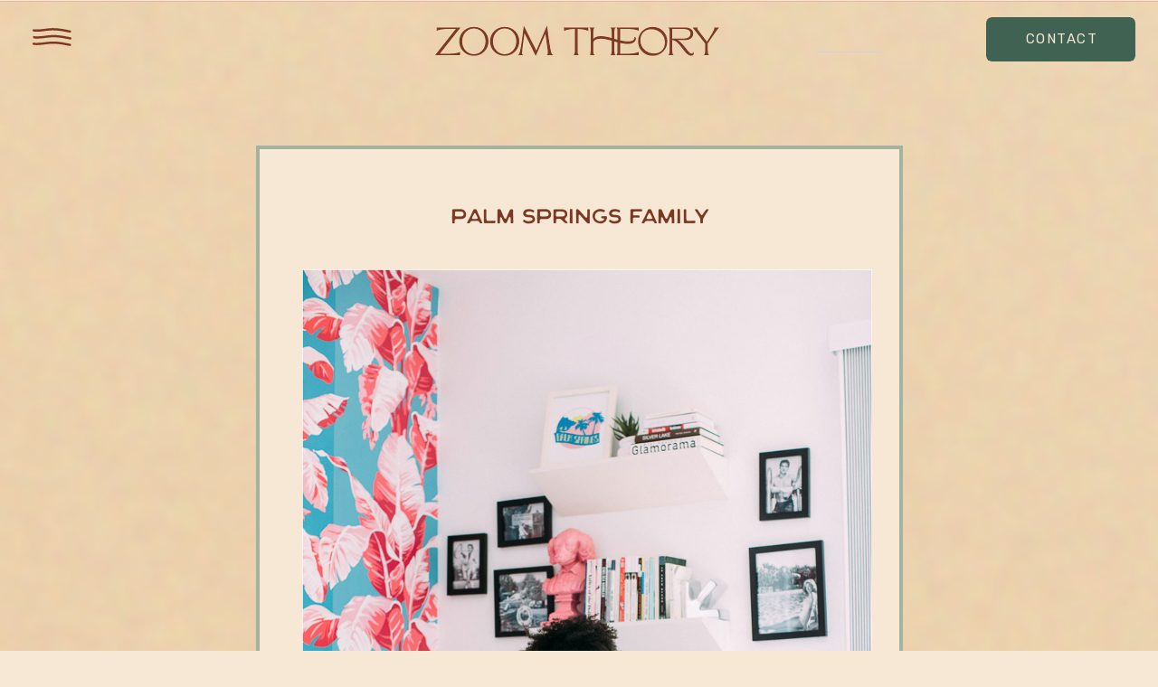

--- FILE ---
content_type: text/html; charset=UTF-8
request_url: https://zoomtheory.com/2020/09/02/palm-springs-family/
body_size: 20176
content:
<!DOCTYPE html>
<html lang="en-US" class="d">
<head>
<link rel="stylesheet" type="text/css" href="//lib.showit.co/engine/2.6.4/showit.css" />
<meta name='robots' content='index, follow, max-image-preview:large, max-snippet:-1, max-video-preview:-1' />

	<!-- This site is optimized with the Yoast SEO plugin v25.3 - https://yoast.com/wordpress/plugins/seo/ -->
	<title>Palm Springs Family - Zoom Theory</title>
	<link rel="canonical" href="https://zoomtheory.com/2020/09/02/palm-springs-family/" />
	<meta property="og:locale" content="en_US" />
	<meta property="og:type" content="article" />
	<meta property="og:title" content="Palm Springs Family - Zoom Theory" />
	<meta property="og:url" content="https://zoomtheory.com/2020/09/02/palm-springs-family/" />
	<meta property="og:site_name" content="Zoom Theory" />
	<meta property="article:published_time" content="2020-09-02T10:59:00+00:00" />
	<meta property="article:modified_time" content="2023-07-07T15:13:21+00:00" />
	<meta property="og:image" content="https://zoomtheory.com/wp-content/uploads/2020/09/palm-springs-.jpg" />
	<meta property="og:image:width" content="1200" />
	<meta property="og:image:height" content="728" />
	<meta property="og:image:type" content="image/jpeg" />
	<meta name="author" content="Zoom Theory" />
	<meta name="twitter:card" content="summary_large_image" />
	<meta name="twitter:label1" content="Written by" />
	<meta name="twitter:data1" content="Zoom Theory" />
	<script type="application/ld+json" class="yoast-schema-graph">{"@context":"https://schema.org","@graph":[{"@type":"WebPage","@id":"https://zoomtheory.com/2020/09/02/palm-springs-family/","url":"https://zoomtheory.com/2020/09/02/palm-springs-family/","name":"Palm Springs Family - Zoom Theory","isPartOf":{"@id":"https://zoomtheory.com/#website"},"primaryImageOfPage":{"@id":"https://zoomtheory.com/2020/09/02/palm-springs-family/#primaryimage"},"image":{"@id":"https://zoomtheory.com/2020/09/02/palm-springs-family/#primaryimage"},"thumbnailUrl":"https://zoomtheory.com/wp-content/uploads/2020/09/palm-springs-.jpg","datePublished":"2020-09-02T10:59:00+00:00","dateModified":"2023-07-07T15:13:21+00:00","author":{"@id":"https://zoomtheory.com/#/schema/person/2a2603f494cc7047358d700ef129ceb7"},"breadcrumb":{"@id":"https://zoomtheory.com/2020/09/02/palm-springs-family/#breadcrumb"},"inLanguage":"en-US","potentialAction":[{"@type":"ReadAction","target":["https://zoomtheory.com/2020/09/02/palm-springs-family/"]}]},{"@type":"ImageObject","inLanguage":"en-US","@id":"https://zoomtheory.com/2020/09/02/palm-springs-family/#primaryimage","url":"https://zoomtheory.com/wp-content/uploads/2020/09/palm-springs-.jpg","contentUrl":"https://zoomtheory.com/wp-content/uploads/2020/09/palm-springs-.jpg","width":1200,"height":728},{"@type":"BreadcrumbList","@id":"https://zoomtheory.com/2020/09/02/palm-springs-family/#breadcrumb","itemListElement":[{"@type":"ListItem","position":1,"name":"Home","item":"https://zoomtheory.com/"},{"@type":"ListItem","position":2,"name":"BLOG","item":"https://zoomtheory.com/blog/"},{"@type":"ListItem","position":3,"name":"Palm Springs Family"}]},{"@type":"WebSite","@id":"https://zoomtheory.com/#website","url":"https://zoomtheory.com/","name":"Zoom Theory","description":"Artistic Portrait Weddings","potentialAction":[{"@type":"SearchAction","target":{"@type":"EntryPoint","urlTemplate":"https://zoomtheory.com/?s={search_term_string}"},"query-input":{"@type":"PropertyValueSpecification","valueRequired":true,"valueName":"search_term_string"}}],"inLanguage":"en-US"},{"@type":"Person","@id":"https://zoomtheory.com/#/schema/person/2a2603f494cc7047358d700ef129ceb7","name":"Zoom Theory","image":{"@type":"ImageObject","inLanguage":"en-US","@id":"https://zoomtheory.com/#/schema/person/image/","url":"https://secure.gravatar.com/avatar/ea321789e7dc5bb4d0f48b36ce4f28a914ba0d9e57d6970c11cac98f35ac6c58?s=96&d=mm&r=g","contentUrl":"https://secure.gravatar.com/avatar/ea321789e7dc5bb4d0f48b36ce4f28a914ba0d9e57d6970c11cac98f35ac6c58?s=96&d=mm&r=g","caption":"Zoom Theory"},"sameAs":["https://zoomtheory.com"],"url":"https://zoomtheory.com/author/amanda/"}]}</script>
	<!-- / Yoast SEO plugin. -->


<link rel="alternate" type="application/rss+xml" title="Zoom Theory &raquo; Feed" href="https://zoomtheory.com/feed/" />
<link rel="alternate" type="application/rss+xml" title="Zoom Theory &raquo; Comments Feed" href="https://zoomtheory.com/comments/feed/" />
<script type="text/javascript">
/* <![CDATA[ */
window._wpemojiSettings = {"baseUrl":"https:\/\/s.w.org\/images\/core\/emoji\/16.0.1\/72x72\/","ext":".png","svgUrl":"https:\/\/s.w.org\/images\/core\/emoji\/16.0.1\/svg\/","svgExt":".svg","source":{"concatemoji":"https:\/\/zoomtheory.com\/wp-includes\/js\/wp-emoji-release.min.js?ver=6.8.3"}};
/*! This file is auto-generated */
!function(s,n){var o,i,e;function c(e){try{var t={supportTests:e,timestamp:(new Date).valueOf()};sessionStorage.setItem(o,JSON.stringify(t))}catch(e){}}function p(e,t,n){e.clearRect(0,0,e.canvas.width,e.canvas.height),e.fillText(t,0,0);var t=new Uint32Array(e.getImageData(0,0,e.canvas.width,e.canvas.height).data),a=(e.clearRect(0,0,e.canvas.width,e.canvas.height),e.fillText(n,0,0),new Uint32Array(e.getImageData(0,0,e.canvas.width,e.canvas.height).data));return t.every(function(e,t){return e===a[t]})}function u(e,t){e.clearRect(0,0,e.canvas.width,e.canvas.height),e.fillText(t,0,0);for(var n=e.getImageData(16,16,1,1),a=0;a<n.data.length;a++)if(0!==n.data[a])return!1;return!0}function f(e,t,n,a){switch(t){case"flag":return n(e,"\ud83c\udff3\ufe0f\u200d\u26a7\ufe0f","\ud83c\udff3\ufe0f\u200b\u26a7\ufe0f")?!1:!n(e,"\ud83c\udde8\ud83c\uddf6","\ud83c\udde8\u200b\ud83c\uddf6")&&!n(e,"\ud83c\udff4\udb40\udc67\udb40\udc62\udb40\udc65\udb40\udc6e\udb40\udc67\udb40\udc7f","\ud83c\udff4\u200b\udb40\udc67\u200b\udb40\udc62\u200b\udb40\udc65\u200b\udb40\udc6e\u200b\udb40\udc67\u200b\udb40\udc7f");case"emoji":return!a(e,"\ud83e\udedf")}return!1}function g(e,t,n,a){var r="undefined"!=typeof WorkerGlobalScope&&self instanceof WorkerGlobalScope?new OffscreenCanvas(300,150):s.createElement("canvas"),o=r.getContext("2d",{willReadFrequently:!0}),i=(o.textBaseline="top",o.font="600 32px Arial",{});return e.forEach(function(e){i[e]=t(o,e,n,a)}),i}function t(e){var t=s.createElement("script");t.src=e,t.defer=!0,s.head.appendChild(t)}"undefined"!=typeof Promise&&(o="wpEmojiSettingsSupports",i=["flag","emoji"],n.supports={everything:!0,everythingExceptFlag:!0},e=new Promise(function(e){s.addEventListener("DOMContentLoaded",e,{once:!0})}),new Promise(function(t){var n=function(){try{var e=JSON.parse(sessionStorage.getItem(o));if("object"==typeof e&&"number"==typeof e.timestamp&&(new Date).valueOf()<e.timestamp+604800&&"object"==typeof e.supportTests)return e.supportTests}catch(e){}return null}();if(!n){if("undefined"!=typeof Worker&&"undefined"!=typeof OffscreenCanvas&&"undefined"!=typeof URL&&URL.createObjectURL&&"undefined"!=typeof Blob)try{var e="postMessage("+g.toString()+"("+[JSON.stringify(i),f.toString(),p.toString(),u.toString()].join(",")+"));",a=new Blob([e],{type:"text/javascript"}),r=new Worker(URL.createObjectURL(a),{name:"wpTestEmojiSupports"});return void(r.onmessage=function(e){c(n=e.data),r.terminate(),t(n)})}catch(e){}c(n=g(i,f,p,u))}t(n)}).then(function(e){for(var t in e)n.supports[t]=e[t],n.supports.everything=n.supports.everything&&n.supports[t],"flag"!==t&&(n.supports.everythingExceptFlag=n.supports.everythingExceptFlag&&n.supports[t]);n.supports.everythingExceptFlag=n.supports.everythingExceptFlag&&!n.supports.flag,n.DOMReady=!1,n.readyCallback=function(){n.DOMReady=!0}}).then(function(){return e}).then(function(){var e;n.supports.everything||(n.readyCallback(),(e=n.source||{}).concatemoji?t(e.concatemoji):e.wpemoji&&e.twemoji&&(t(e.twemoji),t(e.wpemoji)))}))}((window,document),window._wpemojiSettings);
/* ]]> */
</script>
<style id='wp-emoji-styles-inline-css' type='text/css'>

	img.wp-smiley, img.emoji {
		display: inline !important;
		border: none !important;
		box-shadow: none !important;
		height: 1em !important;
		width: 1em !important;
		margin: 0 0.07em !important;
		vertical-align: -0.1em !important;
		background: none !important;
		padding: 0 !important;
	}
</style>
<link rel='stylesheet' id='wp-block-library-css' href='https://zoomtheory.com/wp-includes/css/dist/block-library/style.min.css?ver=6.8.3' type='text/css' media='all' />
<style id='classic-theme-styles-inline-css' type='text/css'>
/*! This file is auto-generated */
.wp-block-button__link{color:#fff;background-color:#32373c;border-radius:9999px;box-shadow:none;text-decoration:none;padding:calc(.667em + 2px) calc(1.333em + 2px);font-size:1.125em}.wp-block-file__button{background:#32373c;color:#fff;text-decoration:none}
</style>
<style id='global-styles-inline-css' type='text/css'>
:root{--wp--preset--aspect-ratio--square: 1;--wp--preset--aspect-ratio--4-3: 4/3;--wp--preset--aspect-ratio--3-4: 3/4;--wp--preset--aspect-ratio--3-2: 3/2;--wp--preset--aspect-ratio--2-3: 2/3;--wp--preset--aspect-ratio--16-9: 16/9;--wp--preset--aspect-ratio--9-16: 9/16;--wp--preset--color--black: #000000;--wp--preset--color--cyan-bluish-gray: #abb8c3;--wp--preset--color--white: #ffffff;--wp--preset--color--pale-pink: #f78da7;--wp--preset--color--vivid-red: #cf2e2e;--wp--preset--color--luminous-vivid-orange: #ff6900;--wp--preset--color--luminous-vivid-amber: #fcb900;--wp--preset--color--light-green-cyan: #7bdcb5;--wp--preset--color--vivid-green-cyan: #00d084;--wp--preset--color--pale-cyan-blue: #8ed1fc;--wp--preset--color--vivid-cyan-blue: #0693e3;--wp--preset--color--vivid-purple: #9b51e0;--wp--preset--gradient--vivid-cyan-blue-to-vivid-purple: linear-gradient(135deg,rgba(6,147,227,1) 0%,rgb(155,81,224) 100%);--wp--preset--gradient--light-green-cyan-to-vivid-green-cyan: linear-gradient(135deg,rgb(122,220,180) 0%,rgb(0,208,130) 100%);--wp--preset--gradient--luminous-vivid-amber-to-luminous-vivid-orange: linear-gradient(135deg,rgba(252,185,0,1) 0%,rgba(255,105,0,1) 100%);--wp--preset--gradient--luminous-vivid-orange-to-vivid-red: linear-gradient(135deg,rgba(255,105,0,1) 0%,rgb(207,46,46) 100%);--wp--preset--gradient--very-light-gray-to-cyan-bluish-gray: linear-gradient(135deg,rgb(238,238,238) 0%,rgb(169,184,195) 100%);--wp--preset--gradient--cool-to-warm-spectrum: linear-gradient(135deg,rgb(74,234,220) 0%,rgb(151,120,209) 20%,rgb(207,42,186) 40%,rgb(238,44,130) 60%,rgb(251,105,98) 80%,rgb(254,248,76) 100%);--wp--preset--gradient--blush-light-purple: linear-gradient(135deg,rgb(255,206,236) 0%,rgb(152,150,240) 100%);--wp--preset--gradient--blush-bordeaux: linear-gradient(135deg,rgb(254,205,165) 0%,rgb(254,45,45) 50%,rgb(107,0,62) 100%);--wp--preset--gradient--luminous-dusk: linear-gradient(135deg,rgb(255,203,112) 0%,rgb(199,81,192) 50%,rgb(65,88,208) 100%);--wp--preset--gradient--pale-ocean: linear-gradient(135deg,rgb(255,245,203) 0%,rgb(182,227,212) 50%,rgb(51,167,181) 100%);--wp--preset--gradient--electric-grass: linear-gradient(135deg,rgb(202,248,128) 0%,rgb(113,206,126) 100%);--wp--preset--gradient--midnight: linear-gradient(135deg,rgb(2,3,129) 0%,rgb(40,116,252) 100%);--wp--preset--font-size--small: 13px;--wp--preset--font-size--medium: 20px;--wp--preset--font-size--large: 36px;--wp--preset--font-size--x-large: 42px;--wp--preset--spacing--20: 0.44rem;--wp--preset--spacing--30: 0.67rem;--wp--preset--spacing--40: 1rem;--wp--preset--spacing--50: 1.5rem;--wp--preset--spacing--60: 2.25rem;--wp--preset--spacing--70: 3.38rem;--wp--preset--spacing--80: 5.06rem;--wp--preset--shadow--natural: 6px 6px 9px rgba(0, 0, 0, 0.2);--wp--preset--shadow--deep: 12px 12px 50px rgba(0, 0, 0, 0.4);--wp--preset--shadow--sharp: 6px 6px 0px rgba(0, 0, 0, 0.2);--wp--preset--shadow--outlined: 6px 6px 0px -3px rgba(255, 255, 255, 1), 6px 6px rgba(0, 0, 0, 1);--wp--preset--shadow--crisp: 6px 6px 0px rgba(0, 0, 0, 1);}:where(.is-layout-flex){gap: 0.5em;}:where(.is-layout-grid){gap: 0.5em;}body .is-layout-flex{display: flex;}.is-layout-flex{flex-wrap: wrap;align-items: center;}.is-layout-flex > :is(*, div){margin: 0;}body .is-layout-grid{display: grid;}.is-layout-grid > :is(*, div){margin: 0;}:where(.wp-block-columns.is-layout-flex){gap: 2em;}:where(.wp-block-columns.is-layout-grid){gap: 2em;}:where(.wp-block-post-template.is-layout-flex){gap: 1.25em;}:where(.wp-block-post-template.is-layout-grid){gap: 1.25em;}.has-black-color{color: var(--wp--preset--color--black) !important;}.has-cyan-bluish-gray-color{color: var(--wp--preset--color--cyan-bluish-gray) !important;}.has-white-color{color: var(--wp--preset--color--white) !important;}.has-pale-pink-color{color: var(--wp--preset--color--pale-pink) !important;}.has-vivid-red-color{color: var(--wp--preset--color--vivid-red) !important;}.has-luminous-vivid-orange-color{color: var(--wp--preset--color--luminous-vivid-orange) !important;}.has-luminous-vivid-amber-color{color: var(--wp--preset--color--luminous-vivid-amber) !important;}.has-light-green-cyan-color{color: var(--wp--preset--color--light-green-cyan) !important;}.has-vivid-green-cyan-color{color: var(--wp--preset--color--vivid-green-cyan) !important;}.has-pale-cyan-blue-color{color: var(--wp--preset--color--pale-cyan-blue) !important;}.has-vivid-cyan-blue-color{color: var(--wp--preset--color--vivid-cyan-blue) !important;}.has-vivid-purple-color{color: var(--wp--preset--color--vivid-purple) !important;}.has-black-background-color{background-color: var(--wp--preset--color--black) !important;}.has-cyan-bluish-gray-background-color{background-color: var(--wp--preset--color--cyan-bluish-gray) !important;}.has-white-background-color{background-color: var(--wp--preset--color--white) !important;}.has-pale-pink-background-color{background-color: var(--wp--preset--color--pale-pink) !important;}.has-vivid-red-background-color{background-color: var(--wp--preset--color--vivid-red) !important;}.has-luminous-vivid-orange-background-color{background-color: var(--wp--preset--color--luminous-vivid-orange) !important;}.has-luminous-vivid-amber-background-color{background-color: var(--wp--preset--color--luminous-vivid-amber) !important;}.has-light-green-cyan-background-color{background-color: var(--wp--preset--color--light-green-cyan) !important;}.has-vivid-green-cyan-background-color{background-color: var(--wp--preset--color--vivid-green-cyan) !important;}.has-pale-cyan-blue-background-color{background-color: var(--wp--preset--color--pale-cyan-blue) !important;}.has-vivid-cyan-blue-background-color{background-color: var(--wp--preset--color--vivid-cyan-blue) !important;}.has-vivid-purple-background-color{background-color: var(--wp--preset--color--vivid-purple) !important;}.has-black-border-color{border-color: var(--wp--preset--color--black) !important;}.has-cyan-bluish-gray-border-color{border-color: var(--wp--preset--color--cyan-bluish-gray) !important;}.has-white-border-color{border-color: var(--wp--preset--color--white) !important;}.has-pale-pink-border-color{border-color: var(--wp--preset--color--pale-pink) !important;}.has-vivid-red-border-color{border-color: var(--wp--preset--color--vivid-red) !important;}.has-luminous-vivid-orange-border-color{border-color: var(--wp--preset--color--luminous-vivid-orange) !important;}.has-luminous-vivid-amber-border-color{border-color: var(--wp--preset--color--luminous-vivid-amber) !important;}.has-light-green-cyan-border-color{border-color: var(--wp--preset--color--light-green-cyan) !important;}.has-vivid-green-cyan-border-color{border-color: var(--wp--preset--color--vivid-green-cyan) !important;}.has-pale-cyan-blue-border-color{border-color: var(--wp--preset--color--pale-cyan-blue) !important;}.has-vivid-cyan-blue-border-color{border-color: var(--wp--preset--color--vivid-cyan-blue) !important;}.has-vivid-purple-border-color{border-color: var(--wp--preset--color--vivid-purple) !important;}.has-vivid-cyan-blue-to-vivid-purple-gradient-background{background: var(--wp--preset--gradient--vivid-cyan-blue-to-vivid-purple) !important;}.has-light-green-cyan-to-vivid-green-cyan-gradient-background{background: var(--wp--preset--gradient--light-green-cyan-to-vivid-green-cyan) !important;}.has-luminous-vivid-amber-to-luminous-vivid-orange-gradient-background{background: var(--wp--preset--gradient--luminous-vivid-amber-to-luminous-vivid-orange) !important;}.has-luminous-vivid-orange-to-vivid-red-gradient-background{background: var(--wp--preset--gradient--luminous-vivid-orange-to-vivid-red) !important;}.has-very-light-gray-to-cyan-bluish-gray-gradient-background{background: var(--wp--preset--gradient--very-light-gray-to-cyan-bluish-gray) !important;}.has-cool-to-warm-spectrum-gradient-background{background: var(--wp--preset--gradient--cool-to-warm-spectrum) !important;}.has-blush-light-purple-gradient-background{background: var(--wp--preset--gradient--blush-light-purple) !important;}.has-blush-bordeaux-gradient-background{background: var(--wp--preset--gradient--blush-bordeaux) !important;}.has-luminous-dusk-gradient-background{background: var(--wp--preset--gradient--luminous-dusk) !important;}.has-pale-ocean-gradient-background{background: var(--wp--preset--gradient--pale-ocean) !important;}.has-electric-grass-gradient-background{background: var(--wp--preset--gradient--electric-grass) !important;}.has-midnight-gradient-background{background: var(--wp--preset--gradient--midnight) !important;}.has-small-font-size{font-size: var(--wp--preset--font-size--small) !important;}.has-medium-font-size{font-size: var(--wp--preset--font-size--medium) !important;}.has-large-font-size{font-size: var(--wp--preset--font-size--large) !important;}.has-x-large-font-size{font-size: var(--wp--preset--font-size--x-large) !important;}
:where(.wp-block-post-template.is-layout-flex){gap: 1.25em;}:where(.wp-block-post-template.is-layout-grid){gap: 1.25em;}
:where(.wp-block-columns.is-layout-flex){gap: 2em;}:where(.wp-block-columns.is-layout-grid){gap: 2em;}
:root :where(.wp-block-pullquote){font-size: 1.5em;line-height: 1.6;}
</style>
<link rel='stylesheet' id='jpibfi-style-css' href='https://zoomtheory.com/wp-content/plugins/jquery-pin-it-button-for-images/css/client.css?ver=3.0.6' type='text/css' media='all' />
<link rel='stylesheet' id='pub-style-css' href='https://zoomtheory.com/wp-content/themes/showit/pubs/olsuxnw_fqlnmmcazhwqja/20260114225010Sqq7d56/assets/pub.css?ver=1768431014' type='text/css' media='all' />
<script type="text/javascript" src="https://zoomtheory.com/wp-includes/js/jquery/jquery.min.js?ver=3.7.1" id="jquery-core-js"></script>
<script type="text/javascript" id="jquery-core-js-after">
/* <![CDATA[ */
$ = jQuery;
/* ]]> */
</script>
<script type="text/javascript" src="https://zoomtheory.com/wp-includes/js/jquery/jquery-migrate.min.js?ver=3.4.1" id="jquery-migrate-js"></script>
<script type="text/javascript" src="https://zoomtheory.com/wp-content/themes/showit/pubs/olsuxnw_fqlnmmcazhwqja/20260114225010Sqq7d56/assets/pub.js?ver=1768431014" id="pub-script-js"></script>
<link rel="https://api.w.org/" href="https://zoomtheory.com/wp-json/" /><link rel="alternate" title="JSON" type="application/json" href="https://zoomtheory.com/wp-json/wp/v2/posts/19036" /><link rel="EditURI" type="application/rsd+xml" title="RSD" href="https://zoomtheory.com/xmlrpc.php?rsd" />
<meta name="generator" content="WordPress 6.8.3" />
<link rel='shortlink' href='https://zoomtheory.com/?p=19036' />
<link rel="alternate" title="oEmbed (JSON)" type="application/json+oembed" href="https://zoomtheory.com/wp-json/oembed/1.0/embed?url=https%3A%2F%2Fzoomtheory.com%2F2020%2F09%2F02%2Fpalm-springs-family%2F" />
<link rel="alternate" title="oEmbed (XML)" type="text/xml+oembed" href="https://zoomtheory.com/wp-json/oembed/1.0/embed?url=https%3A%2F%2Fzoomtheory.com%2F2020%2F09%2F02%2Fpalm-springs-family%2F&#038;format=xml" />
<!-- Google Tag Manager -->
<script>(function(w,d,s,l,i){w[l]=w[l]||[];w[l].push({'gtm.start':
new Date().getTime(),event:'gtm.js'});var f=d.getElementsByTagName(s)[0],
j=d.createElement(s),dl=l!='dataLayer'?'&l='+l:'';j.async=true;j.src=
'https://www.googletagmanager.com/gtm.js?id='+i+dl;f.parentNode.insertBefore(j,f);
})(window,document,'script','dataLayer','GTM-W56HSGQ');</script>
<!-- End Google Tag Manager -->

<!-- Google Search Console -->
<meta name="google-site-verification" content="_bzcg6e8D8fL1yWInPrJpLy3bHUb6LBr643X5MF7OCo" /><style type="text/css">
	a.pinit-button.custom span {
		}

	.pinit-hover {
		opacity: 0.8 !important;
		filter: alpha(opacity=80) !important;
	}
	a.pinit-button {
	border-bottom: 0 !important;
	box-shadow: none !important;
	margin-bottom: 0 !important;
}
a.pinit-button::after {
    display: none;
}</style>
		<script>  (function(w, d, t, h, s, n) {
    w.FlodeskObject = n;
    var fn = function() {
      (w[n].q = w[n].q || []).push(arguments);
    };
    w[n] = w[n] || fn;
    var f = d.getElementsByTagName(t)[0];
    var v = '?v=' + Math.floor(new Date().getTime() / (120 * 1000)) * 60;
    var sm = d.createElement(t);
    sm.async = true;
    sm.type = 'module';
    sm.src = h + s + '.mjs' + v;
    f.parentNode.insertBefore(sm, f);
    var sn = d.createElement(t);
    sn.async = true;
    sn.noModule = true;
    sn.src = h + s + '.js' + v;
    f.parentNode.insertBefore(sn, f);
  })(window, document, 'script', 'https://assets.flodesk.com', '/universal', 'fd');
  window.fd('form', {
    formId: '65fbb0431b4e20018d70dbfc'
  });
</script>
<meta charset="UTF-8" />
<meta name="viewport" content="width=device-width, initial-scale=1" />
<link rel="icon" type="image/png" href="//static.showit.co/200/1oigI3htN-q0DLhsUZY9Zg/309711/zoom_theory_favicon.png" />
<link rel="preconnect" href="https://static.showit.co" />

<link rel="preconnect" href="https://fonts.googleapis.com">
<link rel="preconnect" href="https://fonts.gstatic.com" crossorigin>
<link href="https://fonts.googleapis.com/css?family=Rubik:regular|Rubik:500" rel="stylesheet" type="text/css"/>
<style>
@font-face{font-family:Gracio;src:url('//static.showit.co/file/z98LfQ3G5iAQ64VVKwvqRA/shared/gracio.woff');}
@font-face{font-family:Quiverleaf Extra Bold;src:url('//static.showit.co/file/AfVBwhRu6zlXrP1PvgRIOw/shared/quiverleafcf-extrabold.woff');}
</style>
<script id="init_data" type="application/json">
{"mobile":{"w":320,"bgFillType":"color","bgColor":"colors-6"},"desktop":{"w":1200,"bgMediaType":"none","bgFillType":"color","bgColor":"colors-5"},"sid":"olsuxnw_fqlnmmcazhwqja","break":768,"assetURL":"//static.showit.co","contactFormId":"309711/460892","cfAction":"aHR0cHM6Ly9jbGllbnRzZXJ2aWNlLnNob3dpdC5jby9jb250YWN0Zm9ybQ==","sgAction":"aHR0cHM6Ly9jbGllbnRzZXJ2aWNlLnNob3dpdC5jby9zb2NpYWxncmlk","blockData":[{"slug":"menu","visible":"a","states":[],"d":{"h":1,"w":1200,"bgFillType":"color","bgColor":"colors-5","bgMediaType":"none"},"m":{"h":1,"w":320,"bgFillType":"color","bgColor":"colors-5","bgMediaType":"none"}},{"slug":"page-indicator","visible":"d","states":[],"d":{"h":1,"w":1200,"bgFillType":"color","bgColor":"colors-6","bgMediaType":"none"},"m":{"h":200,"w":320,"bgFillType":"color","bgColor":"colors-6","bgMediaType":"none"}},{"slug":"blog-content","visible":"a","states":[],"d":{"h":820,"w":1200,"nature":"dH","bgFillType":"color","bgColor":"colors-4","bgMediaType":"image","bgImage":{"key":"oOJJ0Fg-PM85R2XKsZ5rYw/shared/zoom_theory_grainy_backgrounds-02.png","aspect_ratio":1.778,"title":"Zoom Theory Grainy Backgrounds-02","type":"asset"},"bgOpacity":"80"},"m":{"h":1343,"w":320,"nature":"dH","bgFillType":"color","bgColor":"colors-4","bgMediaType":"image","bgImage":{"key":"oOJJ0Fg-PM85R2XKsZ5rYw/shared/zoom_theory_grainy_backgrounds-02.png","aspect_ratio":1.778,"title":"Zoom Theory Grainy Backgrounds-02","type":"asset"},"bgOpacity":"80"}},{"slug":"blog-navigation","visible":"a","states":[],"d":{"h":111,"w":1200,"bgFillType":"color","bgColor":"colors-4","bgMediaType":"image","bgImage":{"key":"oOJJ0Fg-PM85R2XKsZ5rYw/shared/zoom_theory_grainy_backgrounds-02.png","aspect_ratio":1.778,"title":"Zoom Theory Grainy Backgrounds-02","type":"asset"},"bgOpacity":"80"},"m":{"h":89,"w":320,"bgFillType":"color","bgColor":"colors-4","bgMediaType":"image","bgImage":{"key":"oOJJ0Fg-PM85R2XKsZ5rYw/shared/zoom_theory_grainy_backgrounds-02.png","aspect_ratio":1.778,"title":"Zoom Theory Grainy Backgrounds-02","type":"asset"},"bgOpacity":"80"}},{"slug":"footer-1","visible":"a","states":[],"d":{"h":584,"w":1200,"bgFillType":"color","bgColor":"colors-5","bgMediaType":"image","bgImage":{"key":"LqNFwQ2XM-AwaMhfxIiAwQ/shared/zoom_theory_grainy_backgrounds-01.png","aspect_ratio":1.77778,"title":"Zoom Theory Grainy Backgrounds-01","type":"asset"},"bgOpacity":"90","bgPos":"cm","bgScale":"cover","bgScroll":"p"},"m":{"h":782,"w":320,"bgFillType":"color","bgColor":"colors-5","bgMediaType":"image","bgImage":{"key":"LqNFwQ2XM-AwaMhfxIiAwQ/shared/zoom_theory_grainy_backgrounds-01.png","aspect_ratio":1.77778,"title":"Zoom Theory Grainy Backgrounds-01","type":"asset"},"bgOpacity":"90","bgPos":"cm","bgScale":"cover","bgScroll":"p"}},{"slug":"site-credit-legal-1","visible":"a","states":[],"d":{"h":54,"w":1200,"bgFillType":"color","bgColor":"colors-0","bgMediaType":"none"},"m":{"h":98,"w":320,"bgFillType":"color","bgColor":"colors-0","bgMediaType":"none"}},{"slug":"pop-up-nav","visible":"a","states":[],"d":{"h":701,"w":1200,"locking":{"side":"t"},"nature":"wH","trIn":{"type":"fade","duration":0.5},"trOut":{"type":"fade","duration":0.5},"stateTrIn":{"type":"slide","duration":1.5,"direction":"Right"},"stateTrOut":{"type":"slide","duration":1.5,"direction":"Left"},"bgFillType":"color","bgColor":"#000000:0","bgMediaType":"none","tr":{"in":{"cl":"fadeIn","d":0.5,"dl":"0"},"out":{"cl":"fadeOut","d":0.5,"dl":"0"}}},"m":{"h":506,"w":320,"locking":{"side":"t"},"nature":"wH","trIn":{"type":"fade","duration":0.5},"trOut":{"type":"fade","duration":0.5},"stateTrIn":{"type":"slide","duration":1.5,"direction":"Right"},"stateTrOut":{"type":"slide","duration":1.5,"direction":"Left"},"bgFillType":"color","bgColor":"#000000:0","bgMediaType":"none","tr":{"in":{"cl":"fadeIn","d":0.5,"dl":"0"},"out":{"cl":"fadeOut","d":0.5,"dl":"0"}}}}],"elementData":[{"type":"icon","visible":"a","id":"menu_0","blockId":"menu","m":{"x":271,"y":29,"w":36,"h":29,"a":0},"d":{"x":36,"y":19,"w":43,"h":44,"a":0,"lockH":"l","lockV":"t"},"pc":[{"type":"show","block":"pop-up-nav"}]},{"type":"svg","visible":"a","id":"menu_1","blockId":"menu","m":{"x":67,"y":32,"w":187,"h":23,"a":0},"d":{"x":441,"y":5,"w":314,"h":80,"a":0,"lockV":"t"},"c":{"key":"xBNUZLnYPIKMUmEk7vWtQA/shared/zoom-theory-brand-identity_v2-53.svg","aspect_ratio":9.375}},{"type":"simple","visible":"d","id":"menu_2","blockId":"menu","m":{"x":91,"y":375,"w":172,"h":48,"a":0},"d":{"x":1010,"y":19,"w":165,"h":49,"a":0,"lockH":"r","lockV":"t"}},{"type":"text","visible":"d","id":"menu_3","blockId":"menu","m":{"x":-218,"y":356,"w":103,"h":19,"a":0},"d":{"x":1026,"y":32,"w":135,"h":25,"a":0,"lockH":"r","lockV":"t"}},{"type":"line","visible":"a","id":"page-indicator_0","blockId":"page-indicator","m":{"x":48,"y":99,"w":224,"a":0},"d":{"x":863,"y":56,"w":71,"h":1,"a":0}},{"type":"simple","visible":"a","id":"blog-content_0","blockId":"blog-content","m":{"x":10,"y":89,"w":301,"h":1107,"a":0,"lockV":"s"},"d":{"x":243,"y":159,"w":715,"h":606,"a":0,"lockV":"s"}},{"type":"text","visible":"a","id":"blog-content_1","blockId":"blog-content","m":{"x":28,"y":243,"w":266,"h":936,"a":0},"d":{"x":286,"y":288,"w":630,"h":443,"a":0}},{"type":"text","visible":"a","id":"blog-content_2","blockId":"blog-content","m":{"x":17,"y":123,"w":288,"h":110,"a":0,"trIn":{"cl":"fadeIn","d":"0.5","dl":"0"}},"d":{"x":300,"y":222,"w":601,"h":39,"a":0,"trIn":{"cl":"fadeIn","d":1.75,"dl":1.25}}},{"type":"svg","visible":"a","id":"blog-content_4","blockId":"blog-content","m":{"x":4,"y":1189,"w":144,"h":165,"a":9,"trIn":{"cl":"fadeIn","d":1.25,"dl":2}},"d":{"x":1007,"y":649,"w":172,"h":176,"a":6,"gs":{"t":"fit"},"trIn":{"cl":"fadeIn","d":1.25,"dl":2},"lockH":"r","lockV":"b"},"c":{"key":"-3c-CAgcx0k-QOgEObGgvw/shared/zoom-theory-brand-idtity_v2_2.svg","aspect_ratio":1.54}},{"type":"text","visible":"a","id":"blog-navigation_0","blockId":"blog-navigation","m":{"x":14,"y":26,"w":147,"h":31,"a":0},"d":{"x":35,"y":36,"w":548,"h":25,"a":0,"lockH":"l"}},{"type":"text","visible":"a","id":"blog-navigation_1","blockId":"blog-navigation","m":{"x":176,"y":26,"w":130,"h":31,"a":0},"d":{"x":647,"y":36,"w":519,"h":25,"a":0,"lockH":"r"}},{"type":"svg","visible":"a","id":"footer-1_0","blockId":"footer-1","m":{"x":43,"y":27,"w":235,"h":143,"a":0},"d":{"x":370,"y":12,"w":460,"h":266,"a":0,"gs":{"t":"fit"}},"c":{"key":"7-b5vR0c1e-Le5i-U_zX0A/shared/green_assets_7.svg","aspect_ratio":1.6}},{"type":"icon","visible":"a","id":"footer-1_1","blockId":"footer-1","m":{"x":289,"y":41,"w":25,"h":36,"a":0},"d":{"x":31,"y":196,"w":24,"h":27,"a":0,"trIn":{"cl":"fadeIn","d":1,"dl":1.5},"lockH":"l"}},{"type":"icon","visible":"a","id":"footer-1_2","blockId":"footer-1","m":{"x":289,"y":6,"w":25,"h":41,"a":0},"d":{"x":28,"y":156,"w":29,"h":35,"a":0,"trIn":{"cl":"fadeIn","d":1,"dl":1.5},"lockH":"l"}},{"type":"text","visible":"a","id":"footer-1_3","blockId":"footer-1","m":{"x":0,"y":50,"w":38,"h":90,"a":0,"trIn":{"cl":"slideInUp","d":1,"dl":0.75}},"d":{"x":30,"y":98,"w":25,"h":50,"a":0,"trIn":{"cl":"slideInUp","d":1,"dl":0},"lockH":"l"}},{"type":"icon","visible":"a","id":"footer-1_4","blockId":"footer-1","m":{"x":0,"y":11,"w":36,"h":25,"a":270},"d":{"x":26,"y":52,"w":33,"h":38,"a":270,"trIn":{"cl":"fadeIn","d":1,"dl":0},"lockH":"l"}},{"type":"social","visible":"a","id":"footer-1_5","blockId":"footer-1","m":{"x":0,"y":384,"w":325,"h":194,"a":0},"d":{"x":202,"y":319,"w":797,"h":129,"a":0}},{"type":"simple","visible":"a","id":"footer-1_6","blockId":"footer-1","m":{"x":225,"y":535,"w":99,"h":97,"a":0},"d":{"x":848,"y":375,"w":147,"h":146,"a":62}},{"type":"iframe","visible":"a","id":"footer-1_7","blockId":"footer-1","m":{"x":208,"y":518,"w":133,"h":119,"a":0},"d":{"x":829,"y":355,"w":185,"h":152,"a":0,"lockV":"b"}},{"type":"icon","visible":"a","id":"footer-1_8","blockId":"footer-1","m":{"x":252,"y":562,"w":45,"h":44,"a":0},"d":{"x":890,"y":417,"w":64,"h":63,"a":0}},{"type":"text","visible":"a","id":"footer-1_9","blockId":"footer-1","m":{"x":32,"y":241,"w":100,"h":28,"a":0},"d":{"x":181,"y":111,"w":145,"h":19,"a":0,"trIn":{"cl":"fadeIn","d":"0.5","dl":"0"}}},{"type":"text","visible":"a","id":"footer-1_10","blockId":"footer-1","m":{"x":50,"y":278,"w":64,"h":28,"a":0},"d":{"x":212,"y":164,"w":83,"h":19,"a":0,"trIn":{"cl":"fadeIn","d":"0.5","dl":"0"}}},{"type":"text","visible":"a","id":"footer-1_11","blockId":"footer-1","m":{"x":168,"y":241,"w":146,"h":28,"a":0},"d":{"x":858,"y":112,"w":218,"h":19,"a":0,"trIn":{"cl":"fadeIn","d":"0.5","dl":"0"}}},{"type":"text","visible":"a","id":"footer-1_12","blockId":"footer-1","m":{"x":37,"y":645,"w":261,"h":114,"a":0},"d":{"x":255,"y":471,"w":537,"h":56,"a":0}},{"type":"text","visible":"a","id":"footer-1_13","blockId":"footer-1","m":{"x":219,"y":278,"w":44,"h":28,"a":0},"d":{"x":914,"y":165,"w":106,"h":19,"a":0,"trIn":{"cl":"fadeIn","d":"0.5","dl":"0"}}},{"type":"text","visible":"a","id":"footer-1_14","blockId":"footer-1","m":{"x":25,"y":320,"w":114,"h":28,"a":0},"d":{"x":190,"y":221,"w":127,"h":19,"a":0,"trIn":{"cl":"fadeIn","d":"0.5","dl":"0"}}},{"type":"text","visible":"a","id":"footer-1_15","blockId":"footer-1","m":{"x":202,"y":320,"w":79,"h":28,"a":0},"d":{"x":914,"y":222,"w":106,"h":19,"a":0,"trIn":{"cl":"fadeIn","d":"0.5","dl":"0"}}},{"type":"icon","visible":"a","id":"footer-1_16","blockId":"footer-1","m":{"x":250,"y":170,"w":48,"h":36,"a":0},"d":{"x":1048,"y":232,"w":39,"h":40,"a":0,"lockV":"t"}},{"type":"icon","visible":"a","id":"footer-1_17","blockId":"footer-1","m":{"x":10,"y":594,"w":40,"h":49,"a":0},"d":{"x":209,"y":468,"w":39,"h":40,"a":0,"lockV":"t"}},{"type":"icon","visible":"a","id":"footer-1_18","blockId":"footer-1","m":{"x":201,"y":320,"w":81,"h":50,"a":0},"d":{"x":923,"y":232,"w":89,"h":30,"a":0}},{"type":"text","visible":"a","id":"site-credit-legal-1_0","blockId":"site-credit-legal-1","m":{"x":10,"y":41,"w":300,"h":18,"a":0},"d":{"x":398,"y":19,"w":405,"h":22,"a":0}},{"type":"text","visible":"a","id":"site-credit-legal-1_1","blockId":"site-credit-legal-1","m":{"x":60,"y":16,"w":201,"h":18,"a":0},"d":{"x":36,"y":19,"w":261,"h":22,"a":0,"lockH":"l"}},{"type":"text","visible":"a","id":"site-credit-legal-1_2","blockId":"site-credit-legal-1","m":{"x":16,"y":66,"w":288,"h":18,"a":0},"d":{"x":804,"y":19,"w":353,"h":22,"a":0,"lockH":"r"}},{"type":"simple","visible":"a","id":"pop-up-nav_0","blockId":"pop-up-nav","m":{"x":0,"y":0,"w":320,"h":506,"a":0,"lockV":"s"},"d":{"x":1,"y":0,"w":544,"h":701,"a":0,"lockH":"l","lockV":"s"}},{"type":"graphic","visible":"a","id":"pop-up-nav_1","blockId":"pop-up-nav","m":{"x":0,"y":0,"w":320,"h":506,"a":0,"lockV":"s"},"d":{"x":1,"y":-2,"w":544,"h":703,"a":0,"lockH":"l","lockV":"s"},"c":{"key":"o_KTLmhVglVhVF5uEMNfkw/shared/texture_overlay-min.png","aspect_ratio":1.33346}},{"type":"simple","visible":"a","id":"pop-up-nav_2","blockId":"pop-up-nav","m":{"x":0,"y":0,"w":320,"h":507,"a":0,"lockV":"s"},"d":{"x":0,"y":0,"w":545,"h":701,"a":0,"lockH":"l","lockV":"s"}},{"type":"text","visible":"a","id":"pop-up-nav_3","blockId":"pop-up-nav","m":{"x":61,"y":162,"w":199,"h":28,"a":0},"d":{"x":232,"y":250,"w":81,"h":19,"a":0,"lockH":"l"}},{"type":"text","visible":"a","id":"pop-up-nav_4","blockId":"pop-up-nav","m":{"x":78,"y":204,"w":165,"h":28,"a":0},"d":{"x":231,"y":303,"w":83,"h":19,"a":0,"lockH":"l"}},{"type":"text","visible":"a","id":"pop-up-nav_5","blockId":"pop-up-nav","m":{"x":39,"y":372,"w":242,"h":28,"a":0},"d":{"x":169,"y":505,"w":206,"h":19,"a":0,"lockH":"l"}},{"type":"text","visible":"a","id":"pop-up-nav_6","blockId":"pop-up-nav","m":{"x":89,"y":416,"w":143,"h":28,"a":0},"d":{"x":219,"y":551,"w":106,"h":19,"a":0,"lockH":"l"}},{"type":"text","visible":"a","id":"pop-up-nav_7","blockId":"pop-up-nav","m":{"x":86,"y":246,"w":148,"h":28,"a":0},"d":{"x":206,"y":355,"w":132,"h":19,"a":0,"lockH":"l"}},{"type":"text","visible":"a","id":"pop-up-nav_8","blockId":"pop-up-nav","m":{"x":48,"y":288,"w":225,"h":28,"a":0},"d":{"x":187,"y":408,"w":170,"h":19,"a":0,"lockH":"l"}},{"type":"graphic","visible":"a","id":"pop-up-nav_9","blockId":"pop-up-nav","m":{"x":125,"y":65,"w":72,"h":64,"a":0},"d":{"x":220,"y":106,"w":106,"h":88,"a":0,"lockH":"l","lockV":"t"},"c":{"key":"cb6-fCNRL-OcmD9wnyzvqg/shared/zoom-theory-brand-identity_v2_2-29.png","aspect_ratio":0.86946}},{"type":"icon","visible":"a","id":"pop-up-nav_10","blockId":"pop-up-nav","m":{"x":273,"y":29,"w":16,"h":25,"a":0,"lockV":"t"},"d":{"x":41,"y":30,"w":22,"h":22,"a":0,"lockH":"l","lockV":"t"},"pc":[{"type":"hide","block":"pop-up-nav"}]},{"type":"icon","visible":"a","id":"pop-up-nav_11","blockId":"pop-up-nav","m":{"x":124,"y":432,"w":72,"h":12,"a":0},"d":{"x":231,"y":562,"w":81,"h":27,"a":0,"lockH":"l"}},{"type":"text","visible":"a","id":"pop-up-nav_12","blockId":"pop-up-nav","m":{"x":48,"y":330,"w":225,"h":28,"a":0},"d":{"x":169,"y":460,"w":206,"h":19,"a":0,"lockH":"l"}}]}
</script>
<link
rel="stylesheet"
type="text/css"
href="https://cdnjs.cloudflare.com/ajax/libs/animate.css/3.4.0/animate.min.css"
/>


<script src="//lib.showit.co/engine/2.6.4/showit-lib.min.js"></script>
<script src="//lib.showit.co/engine/2.6.4/showit.min.js"></script>
<script>

function initPage(){

}
</script>

<style id="si-page-css">
html.m {background-color:rgba(247,232,213,1);}
html.d {background-color:rgba(247,232,213,1);}
.d .se:has(.st-primary) {border-radius:10px;box-shadow:none;opacity:1;overflow:hidden;transition-duration:0.5s;}
.d .st-primary {padding:10px 14px 10px 14px;border-width:0px;border-color:rgba(123,57,36,1);background-color:rgba(123,57,36,1);background-image:none;border-radius:inherit;transition-duration:0.5s;}
.d .st-primary span {color:rgba(247,232,213,1);font-family:'Rubik';font-weight:400;font-style:normal;font-size:15px;text-align:left;text-transform:uppercase;letter-spacing:0.1em;line-height:1.5;transition-duration:0.5s;}
.d .se:has(.st-primary:hover), .d .se:has(.trigger-child-hovers:hover .st-primary) {}
.d .st-primary.se-button:hover, .d .trigger-child-hovers:hover .st-primary.se-button {background-color:rgba(123,57,36,1);background-image:none;transition-property:background-color,background-image;}
.d .st-primary.se-button:hover span, .d .trigger-child-hovers:hover .st-primary.se-button span {}
.m .se:has(.st-primary) {border-radius:10px;box-shadow:none;opacity:1;overflow:hidden;}
.m .st-primary {padding:10px 14px 10px 14px;border-width:0px;border-color:rgba(123,57,36,1);background-color:rgba(123,57,36,1);background-image:none;border-radius:inherit;}
.m .st-primary span {color:rgba(247,232,213,1);font-family:'Rubik';font-weight:400;font-style:normal;font-size:12px;text-align:left;text-transform:uppercase;letter-spacing:0.1em;line-height:1.5;}
.d .se:has(.st-secondary) {border-radius:10px;box-shadow:none;opacity:1;overflow:hidden;transition-duration:0.5s;}
.d .st-secondary {padding:10px 14px 10px 14px;border-width:2px;border-color:rgba(123,57,36,1);background-color:rgba(0,0,0,0);background-image:none;border-radius:inherit;transition-duration:0.5s;}
.d .st-secondary span {color:rgba(123,57,36,1);font-family:'Rubik';font-weight:400;font-style:normal;font-size:15px;text-align:left;text-transform:uppercase;letter-spacing:0.1em;line-height:1.5;transition-duration:0.5s;}
.d .se:has(.st-secondary:hover), .d .se:has(.trigger-child-hovers:hover .st-secondary) {}
.d .st-secondary.se-button:hover, .d .trigger-child-hovers:hover .st-secondary.se-button {border-color:rgba(123,57,36,0.7);background-color:rgba(0,0,0,0);background-image:none;transition-property:border-color,background-color,background-image;}
.d .st-secondary.se-button:hover span, .d .trigger-child-hovers:hover .st-secondary.se-button span {color:rgba(123,57,36,0.7);transition-property:color;}
.m .se:has(.st-secondary) {border-radius:10px;box-shadow:none;opacity:1;overflow:hidden;}
.m .st-secondary {padding:10px 14px 10px 14px;border-width:2px;border-color:rgba(123,57,36,1);background-color:rgba(0,0,0,0);background-image:none;border-radius:inherit;}
.m .st-secondary span {color:rgba(123,57,36,1);font-family:'Rubik';font-weight:400;font-style:normal;font-size:12px;text-align:left;text-transform:uppercase;letter-spacing:0.1em;line-height:1.5;}
.d .st-d-title,.d .se-wpt h1 {color:rgba(123,57,36,1);text-transform:uppercase;line-height:1.2;letter-spacing:-0.03em;font-size:65px;text-align:left;font-family:'Quiverleaf Extra Bold';font-weight:400;font-style:normal;}
.d .se-wpt h1 {margin-bottom:30px;}
.d .st-d-title.se-rc a {color:rgba(123,57,36,1);}
.d .st-d-title.se-rc a:hover {text-decoration:underline;color:rgba(123,57,36,1);opacity:0.8;}
.m .st-m-title,.m .se-wpt h1 {color:rgba(123,57,36,1);text-transform:uppercase;line-height:1.2;letter-spacing:-0.03em;font-size:36px;text-align:left;font-family:'Quiverleaf Extra Bold';font-weight:400;font-style:normal;}
.m .se-wpt h1 {margin-bottom:20px;}
.m .st-m-title.se-rc a {color:rgba(123,57,36,1);}
.m .st-m-title.se-rc a:hover {text-decoration:underline;color:rgba(123,57,36,1);opacity:0.8;}
.d .st-d-heading,.d .se-wpt h2 {color:rgba(123,57,36,1);line-height:1.4;letter-spacing:0em;font-size:22px;text-align:left;font-family:'Gracio';font-weight:400;font-style:normal;}
.d .se-wpt h2 {margin-bottom:24px;}
.d .st-d-heading.se-rc a {color:rgba(123,57,36,1);}
.d .st-d-heading.se-rc a:hover {text-decoration:underline;color:rgba(123,57,36,1);opacity:0.8;}
.m .st-m-heading,.m .se-wpt h2 {color:rgba(123,57,36,1);line-height:1.4;letter-spacing:0em;font-size:16px;text-align:left;font-family:'Gracio';font-weight:400;font-style:normal;}
.m .se-wpt h2 {margin-bottom:20px;}
.m .st-m-heading.se-rc a {color:rgba(123,57,36,1);}
.m .st-m-heading.se-rc a:hover {text-decoration:underline;color:rgba(123,57,36,1);opacity:0.8;}
.d .st-d-subheading,.d .se-wpt h3 {color:rgba(123,57,36,1);text-transform:uppercase;line-height:1.5;letter-spacing:0.1em;font-size:15px;text-align:left;font-family:'Rubik';font-weight:400;font-style:normal;}
.d .se-wpt h3 {margin-bottom:18px;}
.d .st-d-subheading.se-rc a {color:rgba(123,57,36,1);}
.d .st-d-subheading.se-rc a:hover {text-decoration:underline;color:rgba(123,57,36,1);opacity:0.8;}
.m .st-m-subheading,.m .se-wpt h3 {color:rgba(123,57,36,1);text-transform:uppercase;line-height:1.5;letter-spacing:0.1em;font-size:12px;text-align:left;font-family:'Rubik';font-weight:400;font-style:normal;}
.m .se-wpt h3 {margin-bottom:18px;}
.m .st-m-subheading.se-rc a {color:rgba(123,57,36,1);}
.m .st-m-subheading.se-rc a:hover {text-decoration:underline;color:rgba(123,57,36,1);opacity:0.8;}
.d .st-d-paragraph {color:rgba(123,57,36,1);line-height:1.8;letter-spacing:0em;font-size:15px;text-align:left;font-family:'Rubik';font-weight:400;font-style:normal;}
.d .se-wpt p {margin-bottom:16px;}
.d .st-d-paragraph.se-rc a {color:rgba(123,57,36,1);}
.d .st-d-paragraph.se-rc a:hover {text-decoration:underline;color:rgba(123,57,36,1);opacity:0.8;}
.m .st-m-paragraph {color:rgba(123,57,36,1);line-height:1.8;letter-spacing:0em;font-size:14px;text-align:left;font-family:'Rubik';font-weight:400;font-style:normal;}
.m .se-wpt p {margin-bottom:16px;}
.m .st-m-paragraph.se-rc a {color:rgba(123,57,36,1);}
.m .st-m-paragraph.se-rc a:hover {text-decoration:underline;color:rgba(123,57,36,1);opacity:0.8;}
.sib-menu {z-index:20;}
.m .sib-menu {height:1px;}
.d .sib-menu {height:1px;}
.m .sib-menu .ss-bg {background-color:rgba(247,232,213,1);}
.d .sib-menu .ss-bg {background-color:rgba(247,232,213,1);}
.d .sie-menu_0 {left:36px;top:19px;width:43px;height:44px;}
.m .sie-menu_0 {left:271px;top:29px;width:36px;height:29px;}
.d .sie-menu_0 svg {fill:rgba(123,57,36,1);}
.m .sie-menu_0 svg {fill:rgba(123,57,36,1);}
.d .sie-menu_1 {left:441px;top:5px;width:314px;height:80px;}
.m .sie-menu_1 {left:67px;top:32px;width:187px;height:23px;}
.d .sie-menu_1 .se-img {background-repeat:no-repeat;background-position:50%;background-size:contain;border-radius:inherit;}
.m .sie-menu_1 .se-img {background-repeat:no-repeat;background-position:50%;background-size:contain;border-radius:inherit;}
.d .sie-menu_2 {left:1010px;top:19px;width:165px;height:49px;border-radius:6px;}
.m .sie-menu_2 {left:91px;top:375px;width:172px;height:48px;border-radius:6px;display:none;}
.d .sie-menu_2 .se-simple:hover {}
.m .sie-menu_2 .se-simple:hover {}
.d .sie-menu_2 .se-simple {border-color:rgba(230,138,101,1);border-width:0px;background-color:rgba(63,98,82,1);border-style:solid;border-radius:inherit;}
.m .sie-menu_2 .se-simple {border-color:rgba(230,138,101,1);border-width:0px;background-color:rgba(63,98,82,1);border-style:solid;border-radius:inherit;}
.d .sie-menu_3:hover {opacity:1;transition-duration:0.5s;transition-property:opacity;}
.m .sie-menu_3:hover {opacity:1;transition-duration:0.5s;transition-property:opacity;}
.d .sie-menu_3 {left:1026px;top:32px;width:135px;height:25px;transition-duration:0.5s;transition-property:opacity;}
.m .sie-menu_3 {left:-218px;top:356px;width:103px;height:19px;display:none;transition-duration:0.5s;transition-property:opacity;}
.d .sie-menu_3-text:hover {color:rgba(244,177,157,1);}
.m .sie-menu_3-text:hover {color:rgba(244,177,157,1);}
.d .sie-menu_3-text {color:rgba(247,232,213,1);text-align:center;transition-duration:0.5s;transition-property:color;}
.m .sie-menu_3-text {color:rgba(247,232,213,1);text-align:center;transition-duration:0.5s;transition-property:color;}
.sib-page-indicator {z-index:18;}
.m .sib-page-indicator {height:200px;display:none;}
.d .sib-page-indicator {height:1px;}
.m .sib-page-indicator .ss-bg {background-color:rgba(244,177,157,1);}
.d .sib-page-indicator .ss-bg {background-color:rgba(244,177,157,1);}
.d .sie-page-indicator_0 {left:863px;top:56px;width:71px;height:1px;}
.m .sie-page-indicator_0 {left:48px;top:99px;width:224px;height:1px;}
.se-line {width:auto;height:auto;}
.sie-page-indicator_0 svg {vertical-align:top;overflow:visible;pointer-events:none;box-sizing:content-box;}
.m .sie-page-indicator_0 svg {stroke:rgba(215,205,225,0.8);transform:scaleX(1);padding:0.5px;height:1px;width:224px;}
.d .sie-page-indicator_0 svg {stroke:rgba(215,205,225,1);transform:scaleX(1);padding:0.5px;height:1px;width:71px;}
.m .sie-page-indicator_0 line {stroke-linecap:butt;stroke-width:1;stroke-dasharray:none;pointer-events:all;}
.d .sie-page-indicator_0 line {stroke-linecap:butt;stroke-width:1;stroke-dasharray:none;pointer-events:all;}
.sib-blog-content {z-index:5;}
.m .sib-blog-content {height:1343px;}
.d .sib-blog-content {height:820px;}
.m .sib-blog-content .ss-bg {background-color:rgba(252,205,131,1);}
.d .sib-blog-content .ss-bg {background-color:rgba(252,205,131,1);}
.m .sib-blog-content.sb-nm-dH .sc {height:1343px;}
.d .sib-blog-content.sb-nd-dH .sc {height:820px;}
.d .sie-blog-content_0 {left:243px;top:159px;width:715px;height:606px;}
.m .sie-blog-content_0 {left:10px;top:89px;width:301px;height:1107px;}
.d .sie-blog-content_0 .se-simple:hover {}
.m .sie-blog-content_0 .se-simple:hover {}
.d .sie-blog-content_0 .se-simple {border-color:rgba(162,180,160,1);border-width:4px;background-color:rgba(247,232,213,1);border-style:solid;border-radius:inherit;}
.m .sie-blog-content_0 .se-simple {border-color:rgba(162,180,160,1);border-width:4px;background-color:rgba(247,232,213,1);border-style:solid;border-radius:inherit;}
.d .sie-blog-content_1 {left:286px;top:288px;width:630px;height:443px;}
.m .sie-blog-content_1 {left:28px;top:243px;width:266px;height:936px;}
.d .sie-blog-content_2 {left:300px;top:222px;width:601px;height:39px;}
.m .sie-blog-content_2 {left:17px;top:123px;width:288px;height:110px;}
.d .sie-blog-content_2-text {text-transform:none;line-height:1.4;letter-spacing:0em;font-size:22px;text-align:center;font-family:'Gracio';font-weight:400;font-style:normal;}
.m .sie-blog-content_2-text {text-transform:none;line-height:1.4;letter-spacing:0em;font-size:20px;text-align:center;font-family:'Gracio';font-weight:400;font-style:normal;}
.d .sie-blog-content_4 {left:1007px;top:649px;width:172px;height:176px;}
.m .sie-blog-content_4 {left:4px;top:1189px;width:144px;height:165px;}
.d .sie-blog-content_4 .se-img {background-repeat:no-repeat;background-position:50%;background-size:contain;border-radius:inherit;}
.m .sie-blog-content_4 .se-img {background-repeat:no-repeat;background-position:50%;background-size:contain;border-radius:inherit;}
.m .sib-blog-navigation {height:89px;}
.d .sib-blog-navigation {height:111px;}
.m .sib-blog-navigation .ss-bg {background-color:rgba(252,205,131,1);}
.d .sib-blog-navigation .ss-bg {background-color:rgba(252,205,131,1);}
.d .sie-blog-navigation_0 {left:35px;top:36px;width:548px;height:25px;}
.m .sie-blog-navigation_0 {left:14px;top:26px;width:147px;height:31px;}
.d .sie-blog-navigation_0-text {color:rgba(123,57,36,1);text-transform:uppercase;line-height:1.6;letter-spacing:0.1em;font-size:15px;font-family:'Rubik';font-weight:400;font-style:normal;}
.d .sie-blog-navigation_1 {left:647px;top:36px;width:519px;height:25px;}
.m .sie-blog-navigation_1 {left:176px;top:26px;width:130px;height:31px;}
.d .sie-blog-navigation_1-text {color:rgba(123,57,36,1);text-transform:uppercase;line-height:1.6;letter-spacing:0.1em;font-size:15px;text-align:right;font-family:'Rubik';font-weight:400;font-style:normal;}
.m .sie-blog-navigation_1-text {text-align:right;}
.sib-footer-1 {z-index:7;}
.m .sib-footer-1 {height:782px;}
.d .sib-footer-1 {height:584px;}
.m .sib-footer-1 .ss-bg {background-color:rgba(247,232,213,1);}
.d .sib-footer-1 .ss-bg {background-color:rgba(247,232,213,1);}
.d .sie-footer-1_0 {left:370px;top:12px;width:460px;height:266px;}
.m .sie-footer-1_0 {left:43px;top:27px;width:235px;height:143px;}
.d .sie-footer-1_0 .se-img {background-repeat:no-repeat;background-position:50%;background-size:contain;border-radius:inherit;}
.m .sie-footer-1_0 .se-img {background-repeat:no-repeat;background-position:50%;background-size:contain;border-radius:inherit;}
.d .sie-footer-1_1:hover {opacity:1;transition-duration:0.5s;transition-property:opacity;}
.m .sie-footer-1_1:hover {opacity:1;transition-duration:0.5s;transition-property:opacity;}
.d .sie-footer-1_1 {left:31px;top:196px;width:24px;height:27px;transition-duration:0.5s;transition-property:opacity;}
.m .sie-footer-1_1 {left:289px;top:41px;width:25px;height:36px;transition-duration:0.5s;transition-property:opacity;}
.d .sie-footer-1_1 svg {fill:rgba(123,57,36,1);transition-duration:0.5s;transition-property:fill;}
.m .sie-footer-1_1 svg {fill:rgba(123,57,36,1);transition-duration:0.5s;transition-property:fill;}
.d .sie-footer-1_1 svg:hover {fill:rgba(252,205,131,1);}
.m .sie-footer-1_1 svg:hover {fill:rgba(252,205,131,1);}
.d .sie-footer-1_2:hover {opacity:1;transition-duration:0.5s;transition-property:opacity;}
.m .sie-footer-1_2:hover {opacity:1;transition-duration:0.5s;transition-property:opacity;}
.d .sie-footer-1_2 {left:28px;top:156px;width:29px;height:35px;transition-duration:0.5s;transition-property:opacity;}
.m .sie-footer-1_2 {left:289px;top:6px;width:25px;height:41px;transition-duration:0.5s;transition-property:opacity;}
.d .sie-footer-1_2 svg {fill:rgba(123,57,36,1);transition-duration:0.5s;transition-property:fill;}
.m .sie-footer-1_2 svg {fill:rgba(123,57,36,1);transition-duration:0.5s;transition-property:fill;}
.d .sie-footer-1_2 svg:hover {fill:rgba(252,205,131,1);}
.m .sie-footer-1_2 svg:hover {fill:rgba(252,205,131,1);}
.d .sie-footer-1_3:hover {opacity:1;transition-duration:0.5s;transition-property:opacity;}
.m .sie-footer-1_3:hover {opacity:1;transition-duration:0.5s;transition-property:opacity;}
.d .sie-footer-1_3 {left:30px;top:98px;width:25px;height:50px;transition-duration:0.5s;transition-property:opacity;}
.m .sie-footer-1_3 {left:0px;top:50px;width:38px;height:90px;transition-duration:0.5s;transition-property:opacity;}
.d .sie-footer-1_3-text:hover {color:rgba(252,205,131,1);}
.m .sie-footer-1_3-text:hover {color:rgba(252,205,131,1);}
.d .sie-footer-1_3-text {color:rgba(123,57,36,1);text-transform:uppercase;line-height:1.1;letter-spacing:0em;font-size:12px;text-align:center;font-family:'Rubik';font-weight:500;font-style:normal;transition-duration:0.5s;transition-property:color;}
.m .sie-footer-1_3-text {color:rgba(123,57,36,1);text-transform:uppercase;line-height:1.1;letter-spacing:0em;font-size:12px;text-align:center;font-family:'Rubik';font-weight:500;font-style:normal;transition-duration:0.5s;transition-property:color;}
.d .sie-footer-1_4 {left:26px;top:52px;width:33px;height:38px;}
.m .sie-footer-1_4 {left:0px;top:11px;width:36px;height:25px;}
.d .sie-footer-1_4 svg {fill:rgba(123,57,36,1);}
.m .sie-footer-1_4 svg {fill:rgba(123,57,36,1);}
.d .sie-footer-1_5 {left:202px;top:319px;width:797px;height:129px;}
.m .sie-footer-1_5 {left:0px;top:384px;width:325px;height:194px;}
.d .sie-footer-1_5 .sg-img-container {display:grid;justify-content:center;grid-template-columns:repeat(auto-fit, 129px);gap:1px;}
.d .sie-footer-1_5 .si-social-image {height:129px;width:129px;}
.m .sie-footer-1_5 .sg-img-container {display:grid;justify-content:center;grid-template-columns:repeat(auto-fit, 92.5px);gap:9px;}
.m .sie-footer-1_5 .si-social-image {height:92.5px;width:92.5px;}
.sie-footer-1_5 {overflow:hidden;}
.sie-footer-1_5 .si-social-grid {overflow:hidden;}
.sie-footer-1_5 img {border:none;object-fit:cover;max-height:100%;}
.d .sie-footer-1_6 {left:848px;top:375px;width:147px;height:146px;border-radius:50%;}
.m .sie-footer-1_6 {left:225px;top:535px;width:99px;height:97px;border-radius:50%;}
.d .sie-footer-1_6 .se-simple:hover {}
.m .sie-footer-1_6 .se-simple:hover {}
.d .sie-footer-1_6 .se-simple {border-color:rgba(247,232,213,1);border-width:0px;background-color:rgba(247,232,213,1);border-style:solid;border-radius:inherit;}
.m .sie-footer-1_6 .se-simple {border-color:rgba(247,232,213,1);border-width:0px;background-color:rgba(247,232,213,1);border-style:solid;border-radius:inherit;}
.d .sie-footer-1_7 {left:829px;top:355px;width:185px;height:152px;}
.m .sie-footer-1_7 {left:208px;top:518px;width:133px;height:119px;}
.d .sie-footer-1_7 .si-embed {transform-origin:left top 0;transform:scale(1, 1);width:185px;height:152px;}
.m .sie-footer-1_7 .si-embed {transform-origin:left top 0;transform:scale(1, 1);width:133px;height:119px;}
.d .sie-footer-1_8 {left:890px;top:417px;width:64px;height:63px;}
.m .sie-footer-1_8 {left:252px;top:562px;width:45px;height:44px;}
.d .sie-footer-1_8 svg {fill:rgba(230,138,101,1);}
.m .sie-footer-1_8 svg {fill:rgba(230,138,101,1);}
.d .sie-footer-1_9:hover {opacity:1;transition-duration:0.5s;transition-property:opacity;}
.m .sie-footer-1_9:hover {opacity:1;transition-duration:0.5s;transition-property:opacity;}
.d .sie-footer-1_9 {left:181px;top:111px;width:145px;height:19px;transition-duration:0.5s;transition-property:opacity;}
.m .sie-footer-1_9 {left:32px;top:241px;width:100px;height:28px;transition-duration:0.5s;transition-property:opacity;}
.d .sie-footer-1_9-text:hover {color:rgba(230,138,101,1);font-family:'Montserrat';font-weight:400;font-style:normal;letter-spacing:0.15em;}
.m .sie-footer-1_9-text:hover {color:rgba(230,138,101,1);font-family:'Montserrat';font-weight:400;font-style:normal;letter-spacing:0.15em;}
.d .sie-footer-1_9-text {text-align:center;font-family:'Rubik';font-weight:500;font-style:normal;transition-duration:0.5s;transition-property:color,font-family,font-weight,font-style,letter-spacing;}
.m .sie-footer-1_9-text {font-size:14px;text-align:center;font-family:'Rubik';font-weight:500;font-style:normal;transition-duration:0.5s;transition-property:color,font-family,font-weight,font-style,letter-spacing;}
.d .sie-footer-1_10:hover {opacity:1;transition-duration:0.5s;transition-property:opacity;}
.m .sie-footer-1_10:hover {opacity:1;transition-duration:0.5s;transition-property:opacity;}
.d .sie-footer-1_10 {left:212px;top:164px;width:83px;height:19px;transition-duration:0.5s;transition-property:opacity;}
.m .sie-footer-1_10 {left:50px;top:278px;width:64px;height:28px;transition-duration:0.5s;transition-property:opacity;}
.d .sie-footer-1_10-text:hover {color:rgba(230,138,101,1);font-family:'Montserrat';font-weight:400;font-style:normal;letter-spacing:0.15em;}
.m .sie-footer-1_10-text:hover {color:rgba(230,138,101,1);font-family:'Montserrat';font-weight:400;font-style:normal;letter-spacing:0.15em;}
.d .sie-footer-1_10-text {text-align:center;font-family:'Rubik';font-weight:500;font-style:normal;transition-duration:0.5s;transition-property:color,font-family,font-weight,font-style,letter-spacing;}
.m .sie-footer-1_10-text {font-size:14px;text-align:center;font-family:'Rubik';font-weight:500;font-style:normal;transition-duration:0.5s;transition-property:color,font-family,font-weight,font-style,letter-spacing;}
.d .sie-footer-1_11:hover {opacity:1;transition-duration:0.5s;transition-property:opacity;}
.m .sie-footer-1_11:hover {opacity:1;transition-duration:0.5s;transition-property:opacity;}
.d .sie-footer-1_11 {left:858px;top:112px;width:218px;height:19px;transition-duration:0.5s;transition-property:opacity;}
.m .sie-footer-1_11 {left:168px;top:241px;width:146px;height:28px;transition-duration:0.5s;transition-property:opacity;}
.d .sie-footer-1_11-text:hover {color:rgba(230,138,101,1);font-family:'Montserrat';font-weight:400;font-style:normal;letter-spacing:0.15em;}
.m .sie-footer-1_11-text:hover {color:rgba(230,138,101,1);font-family:'Montserrat';font-weight:400;font-style:normal;letter-spacing:0.15em;}
.d .sie-footer-1_11-text {text-align:center;font-family:'Rubik';font-weight:500;font-style:normal;transition-duration:0.5s;transition-property:color,font-family,font-weight,font-style,letter-spacing;}
.m .sie-footer-1_11-text {font-size:14px;text-align:center;font-family:'Rubik';font-weight:500;font-style:normal;transition-duration:0.5s;transition-property:color,font-family,font-weight,font-style,letter-spacing;}
.d .sie-footer-1_12 {left:255px;top:471px;width:537px;height:56px;}
.m .sie-footer-1_12 {left:37px;top:645px;width:261px;height:114px;}
.d .sie-footer-1_12-text {color:rgba(123,57,36,1);font-size:14px;text-align:left;}
.m .sie-footer-1_12-text {color:rgba(123,57,36,1);font-size:13px;text-align:left;}
.d .sie-footer-1_13:hover {opacity:1;transition-duration:0.5s;transition-property:opacity;}
.m .sie-footer-1_13:hover {opacity:1;transition-duration:0.5s;transition-property:opacity;}
.d .sie-footer-1_13 {left:914px;top:165px;width:106px;height:19px;transition-duration:0.5s;transition-property:opacity;}
.m .sie-footer-1_13 {left:219px;top:278px;width:44px;height:28px;transition-duration:0.5s;transition-property:opacity;}
.d .sie-footer-1_13-text:hover {color:rgba(230,138,101,1);font-family:'Montserrat';font-weight:400;font-style:normal;letter-spacing:0.15em;}
.m .sie-footer-1_13-text:hover {color:rgba(230,138,101,1);font-family:'Montserrat';font-weight:400;font-style:normal;letter-spacing:0.15em;}
.d .sie-footer-1_13-text {text-align:center;font-family:'Rubik';font-weight:500;font-style:normal;transition-duration:0.5s;transition-property:color,font-family,font-weight,font-style,letter-spacing;}
.m .sie-footer-1_13-text {font-size:14px;text-align:center;font-family:'Rubik';font-weight:500;font-style:normal;transition-duration:0.5s;transition-property:color,font-family,font-weight,font-style,letter-spacing;}
.d .sie-footer-1_14:hover {opacity:1;transition-duration:0.5s;transition-property:opacity;}
.m .sie-footer-1_14:hover {opacity:1;transition-duration:0.5s;transition-property:opacity;}
.d .sie-footer-1_14 {left:190px;top:221px;width:127px;height:19px;transition-duration:0.5s;transition-property:opacity;}
.m .sie-footer-1_14 {left:25px;top:320px;width:114px;height:28px;transition-duration:0.5s;transition-property:opacity;}
.d .sie-footer-1_14-text:hover {color:rgba(230,138,101,1);font-family:'Montserrat';font-weight:400;font-style:normal;letter-spacing:0.15em;}
.m .sie-footer-1_14-text:hover {color:rgba(230,138,101,1);font-family:'Montserrat';font-weight:400;font-style:normal;letter-spacing:0.15em;}
.d .sie-footer-1_14-text {text-align:center;font-family:'Rubik';font-weight:500;font-style:normal;transition-duration:0.5s;transition-property:color,font-family,font-weight,font-style,letter-spacing;}
.m .sie-footer-1_14-text {font-size:14px;text-align:center;font-family:'Rubik';font-weight:500;font-style:normal;transition-duration:0.5s;transition-property:color,font-family,font-weight,font-style,letter-spacing;}
.d .sie-footer-1_15:hover {opacity:1;transition-duration:0.5s;transition-property:opacity;}
.m .sie-footer-1_15:hover {opacity:1;transition-duration:0.5s;transition-property:opacity;}
.d .sie-footer-1_15 {left:914px;top:222px;width:106px;height:19px;transition-duration:0.5s;transition-property:opacity;}
.m .sie-footer-1_15 {left:202px;top:320px;width:79px;height:28px;transition-duration:0.5s;transition-property:opacity;}
.d .sie-footer-1_15-text:hover {color:rgba(230,138,101,1);font-family:'Montserrat';font-weight:400;font-style:normal;letter-spacing:0.15em;}
.m .sie-footer-1_15-text:hover {color:rgba(230,138,101,1);font-family:'Montserrat';font-weight:400;font-style:normal;letter-spacing:0.15em;}
.d .sie-footer-1_15-text {text-align:center;font-family:'Rubik';font-weight:500;font-style:normal;transition-duration:0.5s;transition-property:color,font-family,font-weight,font-style,letter-spacing;}
.m .sie-footer-1_15-text {font-size:14px;text-align:center;font-family:'Rubik';font-weight:500;font-style:normal;transition-duration:0.5s;transition-property:color,font-family,font-weight,font-style,letter-spacing;}
.d .sie-footer-1_16 {left:1048px;top:232px;width:39px;height:40px;}
.m .sie-footer-1_16 {left:250px;top:170px;width:48px;height:36px;}
.d .sie-footer-1_16 svg {fill:rgba(230,138,101,1);}
.m .sie-footer-1_16 svg {fill:rgba(230,138,101,1);}
.d .sie-footer-1_17 {left:209px;top:468px;width:39px;height:40px;}
.m .sie-footer-1_17 {left:10px;top:594px;width:40px;height:49px;}
.d .sie-footer-1_17 svg {fill:rgba(230,138,101,1);}
.m .sie-footer-1_17 svg {fill:rgba(230,138,101,1);}
.d .sie-footer-1_18 {left:923px;top:232px;width:89px;height:30px;}
.m .sie-footer-1_18 {left:201px;top:320px;width:81px;height:50px;}
.d .sie-footer-1_18 svg {fill:rgba(230,138,101,1);}
.m .sie-footer-1_18 svg {fill:rgba(230,138,101,1);}
.sib-site-credit-legal-1 {z-index:11;}
.m .sib-site-credit-legal-1 {height:98px;}
.d .sib-site-credit-legal-1 {height:54px;}
.m .sib-site-credit-legal-1 .ss-bg {background-color:rgba(123,57,36,1);}
.d .sib-site-credit-legal-1 .ss-bg {background-color:rgba(123,57,36,1);}
.d .sie-site-credit-legal-1_0:hover {opacity:1;transition-duration:0s;transition-property:opacity;}
.m .sie-site-credit-legal-1_0:hover {opacity:1;transition-duration:0s;transition-property:opacity;}
.d .sie-site-credit-legal-1_0 {left:398px;top:19px;width:405px;height:22px;transition-duration:0s;transition-property:opacity;}
.m .sie-site-credit-legal-1_0 {left:10px;top:41px;width:300px;height:18px;transition-duration:0s;transition-property:opacity;}
.d .sie-site-credit-legal-1_0-text:hover {color:rgba(230,138,101,1);}
.m .sie-site-credit-legal-1_0-text:hover {color:rgba(230,138,101,1);}
.d .sie-site-credit-legal-1_0-text {color:rgba(244,177,157,1);letter-spacing:0.1em;font-size:12px;text-align:center;font-family:'Rubik';font-weight:500;font-style:normal;transition-duration:0.5s;transition-property:color;}
.m .sie-site-credit-legal-1_0-text {color:rgba(244,177,157,1);font-size:11px;text-align:center;font-family:'Rubik';font-weight:500;font-style:normal;transition-duration:0.5s;transition-property:color;}
.d .sie-site-credit-legal-1_1 {left:36px;top:19px;width:261px;height:22px;}
.m .sie-site-credit-legal-1_1 {left:60px;top:16px;width:201px;height:18px;}
.d .sie-site-credit-legal-1_1-text {color:rgba(244,177,157,1);letter-spacing:0.1em;font-size:12px;text-align:left;font-family:'Rubik';font-weight:500;font-style:normal;}
.m .sie-site-credit-legal-1_1-text {color:rgba(244,177,157,1);font-size:11px;text-align:center;font-family:'Rubik';font-weight:500;font-style:normal;}
.d .sie-site-credit-legal-1_2 {left:804px;top:19px;width:353px;height:22px;}
.m .sie-site-credit-legal-1_2 {left:16px;top:66px;width:288px;height:18px;}
.d .sie-site-credit-legal-1_2-text {color:rgba(244,177,157,1);letter-spacing:0.1em;font-size:12px;text-align:right;font-family:'Rubik';font-weight:500;font-style:normal;}
.m .sie-site-credit-legal-1_2-text {color:rgba(63,98,82,1);font-size:11px;text-align:center;font-family:'Rubik';font-weight:500;font-style:normal;}
.d .sie-site-credit-legal-1_2-text.se-rc a {color:rgba(244,177,157,1);text-decoration:none;}
.d .sie-site-credit-legal-1_2-text.se-rc a:hover {text-decoration:none;color:rgba(247,232,213,1);}
.m .sie-site-credit-legal-1_2-text.se-rc a {color:rgba(244,177,157,1);text-decoration:none;}
.m .sie-site-credit-legal-1_2-text.se-rc a:hover {text-decoration:none;color:rgba(247,232,213,1);}
.sib-pop-up-nav {z-index:25;}
.m .sib-pop-up-nav {height:506px;display:none;}
.d .sib-pop-up-nav {height:701px;display:none;}
.m .sib-pop-up-nav .ss-bg {background-color:rgba(0,0,0,0);}
.d .sib-pop-up-nav .ss-bg {background-color:rgba(0,0,0,0);}
.m .sib-pop-up-nav.sb-nm-wH .sc {height:506px;}
.d .sib-pop-up-nav.sb-nd-wH .sc {height:701px;}
.d .sie-pop-up-nav_0:hover {opacity:1;transition-duration:0.5s;transition-property:opacity;}
.m .sie-pop-up-nav_0:hover {opacity:1;transition-duration:0.5s;transition-property:opacity;}
.d .sie-pop-up-nav_0 {left:1px;top:0px;width:544px;height:701px;transition-duration:0.5s;transition-property:opacity;}
.m .sie-pop-up-nav_0 {left:0px;top:0px;width:320px;height:506px;transition-duration:0.5s;transition-property:opacity;}
.d .sie-pop-up-nav_0 .se-simple:hover {background-color:rgba(230,138,101,1);}
.m .sie-pop-up-nav_0 .se-simple:hover {background-color:rgba(230,138,101,1);}
.d .sie-pop-up-nav_0 .se-simple {background-color:rgba(247,232,213,1);transition-duration:0.5s;transition-property:background-color;}
.m .sie-pop-up-nav_0 .se-simple {background-color:rgba(247,232,213,1);transition-duration:0.5s;transition-property:background-color;}
.d .sie-pop-up-nav_1:hover {opacity:1;transition-duration:0.5s;transition-property:opacity;}
.m .sie-pop-up-nav_1:hover {opacity:1;transition-duration:0.5s;transition-property:opacity;}
.d .sie-pop-up-nav_1 {left:1px;top:-2px;width:544px;height:703px;transition-duration:0.5s;transition-property:opacity;}
.m .sie-pop-up-nav_1 {left:0px;top:0px;width:320px;height:506px;transition-duration:0.5s;transition-property:opacity;}
.d .sie-pop-up-nav_1 .se-img {background-repeat:no-repeat;background-size:cover;background-position:50% 50%;border-radius:inherit;}
.m .sie-pop-up-nav_1 .se-img {background-repeat:no-repeat;background-size:cover;background-position:50% 50%;border-radius:inherit;}
.d .sie-pop-up-nav_2 {left:0px;top:0px;width:545px;height:701px;}
.m .sie-pop-up-nav_2 {left:0px;top:0px;width:320px;height:507px;}
.d .sie-pop-up-nav_2 .se-simple:hover {}
.m .sie-pop-up-nav_2 .se-simple:hover {}
.d .sie-pop-up-nav_2 .se-simple {border-color:rgba(162,180,160,1);border-width:3px;background-color:rgba(0,0,0,0);border-style:solid;border-radius:inherit;}
.m .sie-pop-up-nav_2 .se-simple {border-color:rgba(162,180,160,1);border-width:3px;background-color:rgba(0,0,0,0);border-style:solid;border-radius:inherit;}
.d .sie-pop-up-nav_3:hover {opacity:1;transition-duration:0.5s;transition-property:opacity;}
.m .sie-pop-up-nav_3:hover {opacity:1;transition-duration:0.5s;transition-property:opacity;}
.d .sie-pop-up-nav_3 {left:232px;top:250px;width:81px;height:19px;transition-duration:0.5s;transition-property:opacity;}
.m .sie-pop-up-nav_3 {left:61px;top:162px;width:199px;height:28px;transition-duration:0.5s;transition-property:opacity;}
.d .sie-pop-up-nav_3-text:hover {color:rgba(230,138,101,1);font-family:'Montserrat';font-weight:400;font-style:normal;letter-spacing:0.15em;}
.m .sie-pop-up-nav_3-text:hover {color:rgba(230,138,101,1);font-family:'Montserrat';font-weight:400;font-style:normal;letter-spacing:0.15em;}
.d .sie-pop-up-nav_3-text {text-align:center;font-family:'Rubik';font-weight:500;font-style:normal;transition-duration:0.5s;transition-property:color,font-family,font-weight,font-style,letter-spacing;}
.m .sie-pop-up-nav_3-text {font-size:14px;text-align:center;font-family:'Rubik';font-weight:500;font-style:normal;transition-duration:0.5s;transition-property:color,font-family,font-weight,font-style,letter-spacing;}
.d .sie-pop-up-nav_4:hover {opacity:1;transition-duration:0.5s;transition-property:opacity;}
.m .sie-pop-up-nav_4:hover {opacity:1;transition-duration:0.5s;transition-property:opacity;}
.d .sie-pop-up-nav_4 {left:231px;top:303px;width:83px;height:19px;transition-duration:0.5s;transition-property:opacity;}
.m .sie-pop-up-nav_4 {left:78px;top:204px;width:165px;height:28px;transition-duration:0.5s;transition-property:opacity;}
.d .sie-pop-up-nav_4-text:hover {color:rgba(230,138,101,1);font-family:'Montserrat';font-weight:400;font-style:normal;letter-spacing:0.15em;}
.m .sie-pop-up-nav_4-text:hover {color:rgba(230,138,101,1);font-family:'Montserrat';font-weight:400;font-style:normal;letter-spacing:0.15em;}
.d .sie-pop-up-nav_4-text {text-align:center;font-family:'Rubik';font-weight:500;font-style:normal;transition-duration:0.5s;transition-property:color,font-family,font-weight,font-style,letter-spacing;}
.m .sie-pop-up-nav_4-text {font-size:14px;text-align:center;font-family:'Rubik';font-weight:500;font-style:normal;transition-duration:0.5s;transition-property:color,font-family,font-weight,font-style,letter-spacing;}
.d .sie-pop-up-nav_5:hover {opacity:1;transition-duration:0.5s;transition-property:opacity;}
.m .sie-pop-up-nav_5:hover {opacity:1;transition-duration:0.5s;transition-property:opacity;}
.d .sie-pop-up-nav_5 {left:169px;top:505px;width:206px;height:19px;transition-duration:0.5s;transition-property:opacity;}
.m .sie-pop-up-nav_5 {left:39px;top:372px;width:242px;height:28px;transition-duration:0.5s;transition-property:opacity;}
.d .sie-pop-up-nav_5-text:hover {color:rgba(230,138,101,1);font-family:'Montserrat';font-weight:400;font-style:normal;letter-spacing:0.15em;}
.m .sie-pop-up-nav_5-text:hover {color:rgba(230,138,101,1);font-family:'Montserrat';font-weight:400;font-style:normal;letter-spacing:0.15em;}
.d .sie-pop-up-nav_5-text {text-align:center;font-family:'Rubik';font-weight:500;font-style:normal;transition-duration:0.5s;transition-property:color,font-family,font-weight,font-style,letter-spacing;}
.m .sie-pop-up-nav_5-text {font-size:14px;text-align:center;font-family:'Rubik';font-weight:500;font-style:normal;transition-duration:0.5s;transition-property:color,font-family,font-weight,font-style,letter-spacing;}
.d .sie-pop-up-nav_6:hover {opacity:1;transition-duration:0.5s;transition-property:opacity;}
.m .sie-pop-up-nav_6:hover {opacity:1;transition-duration:0.5s;transition-property:opacity;}
.d .sie-pop-up-nav_6 {left:219px;top:551px;width:106px;height:19px;transition-duration:0.5s;transition-property:opacity;}
.m .sie-pop-up-nav_6 {left:89px;top:416px;width:143px;height:28px;transition-duration:0.5s;transition-property:opacity;}
.d .sie-pop-up-nav_6-text:hover {color:rgba(230,138,101,1);font-family:'Montserrat';font-weight:400;font-style:normal;letter-spacing:0.15em;}
.m .sie-pop-up-nav_6-text:hover {color:rgba(230,138,101,1);font-family:'Montserrat';font-weight:400;font-style:normal;letter-spacing:0.15em;}
.d .sie-pop-up-nav_6-text {text-align:center;font-family:'Rubik';font-weight:500;font-style:normal;transition-duration:0.5s;transition-property:color,font-family,font-weight,font-style,letter-spacing;}
.m .sie-pop-up-nav_6-text {font-size:14px;text-align:center;font-family:'Rubik';font-weight:500;font-style:normal;transition-duration:0.5s;transition-property:color,font-family,font-weight,font-style,letter-spacing;}
.d .sie-pop-up-nav_7:hover {opacity:1;transition-duration:0.5s;transition-property:opacity;}
.m .sie-pop-up-nav_7:hover {opacity:1;transition-duration:0.5s;transition-property:opacity;}
.d .sie-pop-up-nav_7 {left:206px;top:355px;width:132px;height:19px;transition-duration:0.5s;transition-property:opacity;}
.m .sie-pop-up-nav_7 {left:86px;top:246px;width:148px;height:28px;transition-duration:0.5s;transition-property:opacity;}
.d .sie-pop-up-nav_7-text:hover {color:rgba(230,138,101,1);font-family:'Montserrat';font-weight:400;font-style:normal;letter-spacing:0.15em;}
.m .sie-pop-up-nav_7-text:hover {color:rgba(230,138,101,1);font-family:'Montserrat';font-weight:400;font-style:normal;letter-spacing:0.15em;}
.d .sie-pop-up-nav_7-text {text-align:center;font-family:'Rubik';font-weight:500;font-style:normal;transition-duration:0.5s;transition-property:color,font-family,font-weight,font-style,letter-spacing;}
.m .sie-pop-up-nav_7-text {font-size:14px;text-align:center;font-family:'Rubik';font-weight:500;font-style:normal;transition-duration:0.5s;transition-property:color,font-family,font-weight,font-style,letter-spacing;}
.d .sie-pop-up-nav_8:hover {opacity:1;transition-duration:0.5s;transition-property:opacity;}
.m .sie-pop-up-nav_8:hover {opacity:1;transition-duration:0.5s;transition-property:opacity;}
.d .sie-pop-up-nav_8 {left:187px;top:408px;width:170px;height:19px;transition-duration:0.5s;transition-property:opacity;}
.m .sie-pop-up-nav_8 {left:48px;top:288px;width:225px;height:28px;transition-duration:0.5s;transition-property:opacity;}
.d .sie-pop-up-nav_8-text:hover {color:rgba(230,138,101,1);font-family:'Montserrat';font-weight:400;font-style:normal;letter-spacing:0.15em;}
.m .sie-pop-up-nav_8-text:hover {color:rgba(230,138,101,1);font-family:'Montserrat';font-weight:400;font-style:normal;letter-spacing:0.15em;}
.d .sie-pop-up-nav_8-text {text-align:center;font-family:'Rubik';font-weight:500;font-style:normal;transition-duration:0.5s;transition-property:color,font-family,font-weight,font-style,letter-spacing;}
.m .sie-pop-up-nav_8-text {font-size:14px;text-align:center;font-family:'Rubik';font-weight:500;font-style:normal;transition-duration:0.5s;transition-property:color,font-family,font-weight,font-style,letter-spacing;}
.d .sie-pop-up-nav_9 {left:220px;top:106px;width:106px;height:88px;}
.m .sie-pop-up-nav_9 {left:125px;top:65px;width:72px;height:64px;}
.d .sie-pop-up-nav_9 .se-img {background-repeat:no-repeat;background-size:cover;background-position:50% 50%;border-radius:inherit;}
.m .sie-pop-up-nav_9 .se-img {background-repeat:no-repeat;background-size:cover;background-position:50% 50%;border-radius:inherit;}
.d .sie-pop-up-nav_10 {left:41px;top:30px;width:22px;height:22px;}
.m .sie-pop-up-nav_10 {left:273px;top:29px;width:16px;height:25px;}
.d .sie-pop-up-nav_10 svg {fill:rgba(123,57,36,1);}
.m .sie-pop-up-nav_10 svg {fill:rgba(123,57,36,1);}
.d .sie-pop-up-nav_11 {left:231px;top:562px;width:81px;height:27px;}
.m .sie-pop-up-nav_11 {left:124px;top:432px;width:72px;height:12px;}
.d .sie-pop-up-nav_11 svg {fill:rgba(123,57,36,1);}
.m .sie-pop-up-nav_11 svg {fill:rgba(123,57,36,1);}
.d .sie-pop-up-nav_12:hover {opacity:1;transition-duration:0.5s;transition-property:opacity;}
.m .sie-pop-up-nav_12:hover {opacity:1;transition-duration:0.5s;transition-property:opacity;}
.d .sie-pop-up-nav_12 {left:169px;top:460px;width:206px;height:19px;transition-duration:0.5s;transition-property:opacity;}
.m .sie-pop-up-nav_12 {left:48px;top:330px;width:225px;height:28px;transition-duration:0.5s;transition-property:opacity;}
.d .sie-pop-up-nav_12-text:hover {color:rgba(230,138,101,1);font-family:'Montserrat';font-weight:400;font-style:normal;letter-spacing:0.15em;}
.m .sie-pop-up-nav_12-text:hover {color:rgba(230,138,101,1);font-family:'Montserrat';font-weight:400;font-style:normal;letter-spacing:0.15em;}
.d .sie-pop-up-nav_12-text {text-align:center;font-family:'Rubik';font-weight:500;font-style:normal;transition-duration:0.5s;transition-property:color,font-family,font-weight,font-style,letter-spacing;}
.m .sie-pop-up-nav_12-text {font-size:14px;text-align:center;font-family:'Rubik';font-weight:500;font-style:normal;transition-duration:0.5s;transition-property:color,font-family,font-weight,font-style,letter-spacing;}
.wp-block-image img {
margin: .5rem;
}
</style>



</head>
<body class="wp-singular post-template-default single single-post postid-19036 single-format-standard wp-embed-responsive wp-theme-showit wp-child-theme-showit"><!-- Google Tag Manager (noscript) -->
<noscript><iframe src="https://www.googletagmanager.com/ns.html?id=GTM-W56HSGQ"
height="0" width="0" style="display:none;visibility:hidden"></iframe></noscript>
<!-- End Google Tag Manager (noscript) -->

<div id="si-sp" class="sp" data-wp-ver="2.9.3"><div id="menu" data-bid="menu" class="sb sib-menu"><div class="ss-s ss-bg"><div class="sc" style="width:1200px"><div data-sid="menu_0" class="sie-menu_0 se se-pc"><div class="se-icon"><svg xmlns="http://www.w3.org/2000/svg" viewbox="0 0 207.9 95.7">
<path d="M5.7 18.2c32.1 4 63.7-4.8 95.7-6s64.9 5.2 96.7 11.7c7.6 1.6 10.8-10 3.2-11.6-32.2-6.5-65-13.2-98-12.2-32.6 1-64.8 10.1-97.6 6.1-7.6-.9-7.6 11.1 0 12ZM8 55c32.1 4 63.7-4.7 95.7-6 32.7-1.3 64.9 5.3 96.7 11.8 7.6 1.5 10.8-10 3.2-11.6-32.2-6.6-65-13.3-98-12.3C73 38 40.8 47.2 8 43.2c-7.7-1-7.6 11 0 12ZM5.7 89.9c32.1 3.9 63.7-4.9 95.7-6.1s64.9 5.3 96.7 11.8c7.6 1.5 10.8-10 3.2-11.6-32.2-6.6-65-13.3-98-12.3C70.7 72.7 38.5 82 5.7 78c-7.6-1-7.6 11 0 12Z"></path>
</svg></div></div><div data-sid="menu_1" class="sie-menu_1 se"><div style="width:100%;height:100%" data-img="menu_1" class="se-img se-gr slzy"></div></div><div data-sid="menu_2" class="sie-menu_2 se-bd se-bm se"><div class="se-simple"></div></div><a href="/contact" target="_self" class="sie-menu_3 se" data-sid="menu_3"><p class="se-t sie-menu_3-text st-m-subheading st-d-subheading">contact<br></p></a></div></div></div><div id="page-indicator" data-bid="page-indicator" class="sb sib-page-indicator"><div class="ss-s ss-bg"><div class="sc" style="width:1200px"><div data-sid="page-indicator_0" class="sie-page-indicator_0 se"><svg class="se-line"><line  data-d-strokelinecap="butt" data-d-linestyle="solid" data-d-thickness="1" data-d-rotatedwidth="71" data-d-rotatedheight="0" data-d-widthoffset="0" data-d-heightoffset="0" data-d-isround="false" data-d-rotation="0" data-d-roundedsolid="false" data-d-dotted="false" data-d-length="71" data-d-mirrorline="false" data-d-dashwidth="21" data-d-spacing="15" data-d-dasharrayvalue="none" data-m-strokelinecap="butt" data-m-linestyle="solid" data-m-thickness="1" data-m-rotatedwidth="224" data-m-rotatedheight="0" data-m-widthoffset="0" data-m-heightoffset="0" data-m-isround="false" data-m-rotation="0" data-m-roundedsolid="false" data-m-dotted="false" data-m-length="224" data-m-mirrorline="false" data-m-dashwidth="21" data-m-spacing="15" data-m-dasharrayvalue="none" x1="0" y1="0" x2="100%" y2="100%" /></svg></div></div></div></div><div id="postloopcontainer"><div id="blog-content(1)" data-bid="blog-content" class="sb sib-blog-content sb-nm-dH sb-nd-dH"><div class="ss-s ss-bg"><div class="sb-m"></div><div class="sc" style="width:1200px"><div data-sid="blog-content_0" class="sie-blog-content_0 se"><div class="se-simple"></div></div><div data-sid="blog-content_1" class="sie-blog-content_1 se"><div class="se-t sie-blog-content_1-text st-m-paragraph st-d-paragraph se-wpt se-rc se-wpt-pc"><input class="jpibfi" type="hidden">
<figure class="wp-block-image size-full"><img fetchpriority="high" decoding="async" width="1200" height="1443" src="https://zoomtheory.com/wp-content/uploads/2020/09/palm-springs-2.jpg" alt="" class="wp-image-19038" data-jpibfi-post-excerpt="" data-jpibfi-post-url="https://zoomtheory.com/2020/09/02/palm-springs-family/" data-jpibfi-post-title="Palm Springs Family" data-jpibfi-src="https://zoomtheory.com/wp-content/uploads/2020/09/palm-springs-2.jpg" srcset="https://zoomtheory.com/wp-content/uploads/2020/09/palm-springs-2.jpg 1200w, https://zoomtheory.com/wp-content/uploads/2020/09/palm-springs-2-249x300.jpg 249w, https://zoomtheory.com/wp-content/uploads/2020/09/palm-springs-2-852x1024.jpg 852w, https://zoomtheory.com/wp-content/uploads/2020/09/palm-springs-2-768x924.jpg 768w" sizes="(max-width: 1200px) 100vw, 1200px" /></figure>



<figure class="wp-block-image size-large"><img decoding="async" width="1024" height="800" src="https://zoomtheory.com/wp-content/uploads/2020/09/palm-springs-3-1-1024x800.jpg" alt="" class="wp-image-19040" data-jpibfi-post-excerpt="" data-jpibfi-post-url="https://zoomtheory.com/2020/09/02/palm-springs-family/" data-jpibfi-post-title="Palm Springs Family" data-jpibfi-src="https://zoomtheory.com/wp-content/uploads/2020/09/palm-springs-3-1-1024x800.jpg" srcset="https://zoomtheory.com/wp-content/uploads/2020/09/palm-springs-3-1-1024x800.jpg 1024w, https://zoomtheory.com/wp-content/uploads/2020/09/palm-springs-3-1-300x234.jpg 300w, https://zoomtheory.com/wp-content/uploads/2020/09/palm-springs-3-1-768x600.jpg 768w, https://zoomtheory.com/wp-content/uploads/2020/09/palm-springs-3-1.jpg 1200w" sizes="(max-width: 1024px) 100vw, 1024px" /></figure>



<figure class="wp-block-image size-full"><img decoding="async" width="1200" height="1800" src="https://zoomtheory.com/wp-content/uploads/2020/09/palm-springs-4.jpg" alt="" class="wp-image-19041" data-jpibfi-post-excerpt="" data-jpibfi-post-url="https://zoomtheory.com/2020/09/02/palm-springs-family/" data-jpibfi-post-title="Palm Springs Family" data-jpibfi-src="https://zoomtheory.com/wp-content/uploads/2020/09/palm-springs-4.jpg" srcset="https://zoomtheory.com/wp-content/uploads/2020/09/palm-springs-4.jpg 1200w, https://zoomtheory.com/wp-content/uploads/2020/09/palm-springs-4-200x300.jpg 200w, https://zoomtheory.com/wp-content/uploads/2020/09/palm-springs-4-683x1024.jpg 683w, https://zoomtheory.com/wp-content/uploads/2020/09/palm-springs-4-768x1152.jpg 768w, https://zoomtheory.com/wp-content/uploads/2020/09/palm-springs-4-1024x1536.jpg 1024w" sizes="(max-width: 1200px) 100vw, 1200px" /></figure>



<figure class="wp-block-image size-large"><img loading="lazy" decoding="async" width="1024" height="683" src="https://zoomtheory.com/wp-content/uploads/2020/09/palm-springs-5-1024x683.jpg" alt="" class="wp-image-19042" data-jpibfi-post-excerpt="" data-jpibfi-post-url="https://zoomtheory.com/2020/09/02/palm-springs-family/" data-jpibfi-post-title="Palm Springs Family" data-jpibfi-src="https://zoomtheory.com/wp-content/uploads/2020/09/palm-springs-5-1024x683.jpg" srcset="https://zoomtheory.com/wp-content/uploads/2020/09/palm-springs-5-1024x683.jpg 1024w, https://zoomtheory.com/wp-content/uploads/2020/09/palm-springs-5-300x200.jpg 300w, https://zoomtheory.com/wp-content/uploads/2020/09/palm-springs-5-768x512.jpg 768w, https://zoomtheory.com/wp-content/uploads/2020/09/palm-springs-5.jpg 1200w" sizes="(max-width: 1024px) 100vw, 1024px" /></figure>



<figure class="wp-block-image size-large"><img loading="lazy" decoding="async" width="1024" height="765" src="https://zoomtheory.com/wp-content/uploads/2020/09/palm-springs-6-1024x765.jpg" alt="" class="wp-image-19043" data-jpibfi-post-excerpt="" data-jpibfi-post-url="https://zoomtheory.com/2020/09/02/palm-springs-family/" data-jpibfi-post-title="Palm Springs Family" data-jpibfi-src="https://zoomtheory.com/wp-content/uploads/2020/09/palm-springs-6-1024x765.jpg" srcset="https://zoomtheory.com/wp-content/uploads/2020/09/palm-springs-6-1024x765.jpg 1024w, https://zoomtheory.com/wp-content/uploads/2020/09/palm-springs-6-300x224.jpg 300w, https://zoomtheory.com/wp-content/uploads/2020/09/palm-springs-6-768x574.jpg 768w, https://zoomtheory.com/wp-content/uploads/2020/09/palm-springs-6.jpg 1200w" sizes="(max-width: 1024px) 100vw, 1024px" /></figure>



<figure class="wp-block-image size-large"><img loading="lazy" decoding="async" width="1024" height="683" src="https://zoomtheory.com/wp-content/uploads/2020/09/palm-springs-7-1024x683.jpg" alt="" class="wp-image-19044" data-jpibfi-post-excerpt="" data-jpibfi-post-url="https://zoomtheory.com/2020/09/02/palm-springs-family/" data-jpibfi-post-title="Palm Springs Family" data-jpibfi-src="https://zoomtheory.com/wp-content/uploads/2020/09/palm-springs-7-1024x683.jpg" srcset="https://zoomtheory.com/wp-content/uploads/2020/09/palm-springs-7-1024x683.jpg 1024w, https://zoomtheory.com/wp-content/uploads/2020/09/palm-springs-7-300x200.jpg 300w, https://zoomtheory.com/wp-content/uploads/2020/09/palm-springs-7-768x512.jpg 768w, https://zoomtheory.com/wp-content/uploads/2020/09/palm-springs-7.jpg 1200w" sizes="(max-width: 1024px) 100vw, 1024px" /></figure>



<figure class="wp-block-image size-full"><img loading="lazy" decoding="async" width="1200" height="1495" src="https://zoomtheory.com/wp-content/uploads/2020/09/palm-springs-8.jpg" alt="" class="wp-image-19045" data-jpibfi-post-excerpt="" data-jpibfi-post-url="https://zoomtheory.com/2020/09/02/palm-springs-family/" data-jpibfi-post-title="Palm Springs Family" data-jpibfi-src="https://zoomtheory.com/wp-content/uploads/2020/09/palm-springs-8.jpg" srcset="https://zoomtheory.com/wp-content/uploads/2020/09/palm-springs-8.jpg 1200w, https://zoomtheory.com/wp-content/uploads/2020/09/palm-springs-8-241x300.jpg 241w, https://zoomtheory.com/wp-content/uploads/2020/09/palm-springs-8-822x1024.jpg 822w, https://zoomtheory.com/wp-content/uploads/2020/09/palm-springs-8-768x957.jpg 768w" sizes="(max-width: 1200px) 100vw, 1200px" /></figure>



<figure class="wp-block-image size-large"><img loading="lazy" decoding="async" width="1024" height="683" src="https://zoomtheory.com/wp-content/uploads/2020/09/palm-springs-9-1024x683.jpg" alt="" class="wp-image-19046" data-jpibfi-post-excerpt="" data-jpibfi-post-url="https://zoomtheory.com/2020/09/02/palm-springs-family/" data-jpibfi-post-title="Palm Springs Family" data-jpibfi-src="https://zoomtheory.com/wp-content/uploads/2020/09/palm-springs-9-1024x683.jpg" srcset="https://zoomtheory.com/wp-content/uploads/2020/09/palm-springs-9-1024x683.jpg 1024w, https://zoomtheory.com/wp-content/uploads/2020/09/palm-springs-9-300x200.jpg 300w, https://zoomtheory.com/wp-content/uploads/2020/09/palm-springs-9-768x512.jpg 768w, https://zoomtheory.com/wp-content/uploads/2020/09/palm-springs-9.jpg 1200w" sizes="(max-width: 1024px) 100vw, 1024px" /></figure>



<figure class="wp-block-image size-large"><img loading="lazy" decoding="async" width="1024" height="759" src="https://zoomtheory.com/wp-content/uploads/2020/09/palm-springs-10-1024x759.jpg" alt="" class="wp-image-19047" data-jpibfi-post-excerpt="" data-jpibfi-post-url="https://zoomtheory.com/2020/09/02/palm-springs-family/" data-jpibfi-post-title="Palm Springs Family" data-jpibfi-src="https://zoomtheory.com/wp-content/uploads/2020/09/palm-springs-10-1024x759.jpg" srcset="https://zoomtheory.com/wp-content/uploads/2020/09/palm-springs-10-1024x759.jpg 1024w, https://zoomtheory.com/wp-content/uploads/2020/09/palm-springs-10-300x223.jpg 300w, https://zoomtheory.com/wp-content/uploads/2020/09/palm-springs-10-768x570.jpg 768w, https://zoomtheory.com/wp-content/uploads/2020/09/palm-springs-10.jpg 1200w" sizes="(max-width: 1024px) 100vw, 1024px" /></figure>



<figure class="wp-block-image size-full"><img loading="lazy" decoding="async" width="1200" height="1800" src="https://zoomtheory.com/wp-content/uploads/2020/09/palm-springs-11.jpg" alt="" class="wp-image-19048" data-jpibfi-post-excerpt="" data-jpibfi-post-url="https://zoomtheory.com/2020/09/02/palm-springs-family/" data-jpibfi-post-title="Palm Springs Family" data-jpibfi-src="https://zoomtheory.com/wp-content/uploads/2020/09/palm-springs-11.jpg" srcset="https://zoomtheory.com/wp-content/uploads/2020/09/palm-springs-11.jpg 1200w, https://zoomtheory.com/wp-content/uploads/2020/09/palm-springs-11-200x300.jpg 200w, https://zoomtheory.com/wp-content/uploads/2020/09/palm-springs-11-683x1024.jpg 683w, https://zoomtheory.com/wp-content/uploads/2020/09/palm-springs-11-768x1152.jpg 768w, https://zoomtheory.com/wp-content/uploads/2020/09/palm-springs-11-1024x1536.jpg 1024w" sizes="(max-width: 1200px) 100vw, 1200px" /></figure>



<figure class="wp-block-image size-large"><img loading="lazy" decoding="async" width="1024" height="768" src="https://zoomtheory.com/wp-content/uploads/2020/09/palm-springs-12-1024x768.jpg" alt="" class="wp-image-19049" data-jpibfi-post-excerpt="" data-jpibfi-post-url="https://zoomtheory.com/2020/09/02/palm-springs-family/" data-jpibfi-post-title="Palm Springs Family" data-jpibfi-src="https://zoomtheory.com/wp-content/uploads/2020/09/palm-springs-12-1024x768.jpg" srcset="https://zoomtheory.com/wp-content/uploads/2020/09/palm-springs-12-1024x768.jpg 1024w, https://zoomtheory.com/wp-content/uploads/2020/09/palm-springs-12-300x225.jpg 300w, https://zoomtheory.com/wp-content/uploads/2020/09/palm-springs-12-768x576.jpg 768w, https://zoomtheory.com/wp-content/uploads/2020/09/palm-springs-12.jpg 1200w" sizes="(max-width: 1024px) 100vw, 1024px" /></figure>



<figure class="wp-block-image size-large"><img loading="lazy" decoding="async" width="1024" height="683" src="https://zoomtheory.com/wp-content/uploads/2020/09/palm-springs-13-1024x683.jpg" alt="" class="wp-image-19050" data-jpibfi-post-excerpt="" data-jpibfi-post-url="https://zoomtheory.com/2020/09/02/palm-springs-family/" data-jpibfi-post-title="Palm Springs Family" data-jpibfi-src="https://zoomtheory.com/wp-content/uploads/2020/09/palm-springs-13-1024x683.jpg" srcset="https://zoomtheory.com/wp-content/uploads/2020/09/palm-springs-13-1024x683.jpg 1024w, https://zoomtheory.com/wp-content/uploads/2020/09/palm-springs-13-300x200.jpg 300w, https://zoomtheory.com/wp-content/uploads/2020/09/palm-springs-13-768x512.jpg 768w, https://zoomtheory.com/wp-content/uploads/2020/09/palm-springs-13.jpg 1200w" sizes="(max-width: 1024px) 100vw, 1024px" /></figure>



<figure class="wp-block-image size-large"><img loading="lazy" decoding="async" width="1024" height="683" src="https://zoomtheory.com/wp-content/uploads/2020/09/palm-springs-15-1024x683.jpg" alt="" class="wp-image-19051" data-jpibfi-post-excerpt="" data-jpibfi-post-url="https://zoomtheory.com/2020/09/02/palm-springs-family/" data-jpibfi-post-title="Palm Springs Family" data-jpibfi-src="https://zoomtheory.com/wp-content/uploads/2020/09/palm-springs-15-1024x683.jpg" srcset="https://zoomtheory.com/wp-content/uploads/2020/09/palm-springs-15-1024x683.jpg 1024w, https://zoomtheory.com/wp-content/uploads/2020/09/palm-springs-15-300x200.jpg 300w, https://zoomtheory.com/wp-content/uploads/2020/09/palm-springs-15-768x512.jpg 768w, https://zoomtheory.com/wp-content/uploads/2020/09/palm-springs-15.jpg 1200w" sizes="(max-width: 1024px) 100vw, 1024px" /></figure>



<p></p>
</div></div><div class="str-im str-id" data-tran="blog-content_2"><div data-sid="blog-content_2" class="sie-blog-content_2 se"><h2 class="se-t sie-blog-content_2-text st-m-title st-d-title se-wpt" data-secn="d">Palm Springs Family</h2></div></div><div class="str-im str-id" data-tran="blog-content_4"><div data-sid="blog-content_4" class="sie-blog-content_4 se"><div style="width:100%;height:100%" data-img="blog-content_4" class="se-img se-gr slzy"></div></div></div></div></div></div></div><div id="blog-navigation" data-bid="blog-navigation" class="sb sib-blog-navigation"><div class="ss-s ss-bg"><div class="sb-m"></div><div class="sc" style="width:1200px"><div data-sid="blog-navigation_0" class="sie-blog-navigation_0 se"><h2 class="se-t sie-blog-navigation_0-text st-m-heading st-d-heading se-wpt" data-secn="d"></h2></div><div data-sid="blog-navigation_1" class="sie-blog-navigation_1 se"><h2 class="se-t sie-blog-navigation_1-text st-m-heading st-d-heading se-wpt" data-secn="d"></h2></div></div></div></div><div id="footer-1" data-bid="footer-1" class="sb sib-footer-1"><div class="ss-s ss-bg"><div class="sb-m"></div><div class="sc" style="width:1200px"><a href="/" target="_self" class="sie-footer-1_0 se" data-sid="footer-1_0"><div style="width:100%;height:100%" data-img="footer-1_0" class="se-img se-gr slzy"></div></a><div class="str-id" data-tran="footer-1_1"><a href="https://www.instagram.com/zoomtheory/" target="_blank" class="sie-footer-1_1 se" data-sid="footer-1_1"><div class="se-icon"><svg xmlns="http://www.w3.org/2000/svg" viewbox="0 0 512 512"><path d="M338,54.63H174c-62.72,0-114,51.32-114,114V343.33c0,62.72,51.32,114,114,114H338c62.72,0,114-51.32,114-114V168.67C452,105.94,400.68,54.63,338,54.63Zm83.91,288.71A84.24,84.24,0,0,1,338,427.24H174a84.24,84.24,0,0,1-83.91-83.91V168.67A84.24,84.24,0,0,1,174,84.76H338a84.24,84.24,0,0,1,83.91,83.91Z"/><path d="M255.77,148.18A107.94,107.94,0,1,0,363.71,256.13,107.94,107.94,0,0,0,255.77,148.18Zm-.52,178.71a70.68,70.68,0,1,1,70.68-70.68A70.68,70.68,0,0,1,255.25,326.9Z"/><circle cx="365.44" cy="146.5" r="25.56"/></svg></div></a></div><div class="str-id" data-tran="footer-1_2"><a href="mailto:Meredith@zoomtheory.com" target="_self" class="sie-footer-1_2 se" data-sid="footer-1_2"><div class="se-icon"><svg xmlns="http://www.w3.org/2000/svg" viewbox="0 0 512 512"><path d="M452,108H60a14,14,0,0,0-14,14V390a14,14,0,0,0,14,14H452a14,14,0,0,0,14-14V122A14,14,0,0,0,452,108ZM296.31,261.5a62.48,62.48,0,0,1-80.63,0L93.22,136H418.78Zm-120-.25L74,357.59V156.39Zm19.56,20,.2.2q.41.42.85.8a90.16,90.16,0,0,0,118.16,0q.44-.38.85-.8l.17-.18L416.7,376H95.29Zm139.78-20L438,156.39V357.6Z"/></svg></div></a></div><div class="str-im str-id" data-tran="footer-1_3"><a href="#si-sp" target="_self" class="sie-footer-1_3 se se-sl" data-sid="footer-1_3"><div class="se-t sie-footer-1_3-text st-m-heading st-d-heading">t<br>o<br>p<br></div></a></div><div class="str-id" data-tran="footer-1_4"><a href="#si-sp" target="_self" class="sie-footer-1_4 se se-sl" data-sid="footer-1_4"><div class="se-icon"><svg xmlns="http://www.w3.org/2000/svg" viewbox="0 0 512 512"><path d="M461.49,248.51,394,181a12,12,0,0,0-17,17l46.52,46.51H60a12,12,0,0,0,0,24H424.53L377,316a12,12,0,0,0,17,17l67.5-67.5A12,12,0,0,0,461.49,248.51Z"/></svg></div></a></div><div data-sid="footer-1_5" class="sie-footer-1_5 se"><div id="footer-1_5" class="si-social-grid" data-account="1c44e5ea-bdf3-49f0-b31c-8745dc4fe4ca" data-allow-video="1" data-allow-carousel="1" data-allow-image="1" data-allow-caption="1" data-has-fallback="true" data-m-gap="9" data-d-gap="1" data-m-rows="2" data-d-rows="1" data-m-calc-height="92.5" data-d-calc-height="129" data-fallback-images="[{&quot;title&quot;:&quot;Brea_Redwood_Carbon_Canyon_Family_Zoom_Theory_Photographer_0032&quot;,&quot;media_url&quot;:&quot;//static.showit.co/129/Sp9QjZ1DAhgit1BEj3ufqg/shared/brea_redwood_carbon_canyon_family_zoom_theory_photographer_0032.jpg&quot;,&quot;media_type&quot;:&quot;FALLBACK&quot;},{&quot;title&quot;:&quot;Brown,Tyler_062924_0084&quot;,&quot;media_url&quot;:&quot;//static.showit.co/129/o1d3DMFq_vfIYLssA9DXsQ/shared/brown_tyler_062924_0084.jpg&quot;,&quot;media_type&quot;:&quot;FALLBACK&quot;},{&quot;title&quot;:&quot;Candai_Naya_Roller_Skating_Swimwear_Zoom_Theory_Photography_0222&quot;,&quot;media_url&quot;:&quot;//static.showit.co/129/NZwv2gf8FNWFCP4z83aioQ/shared/candai_naya_roller_skating_swimwear_zoom_theory_photography_0222.jpg&quot;,&quot;media_type&quot;:&quot;FALLBACK&quot;},{&quot;title&quot;:&quot;Dana_Point_Wedding_Zoom_Theory_Photography_0047&quot;,&quot;media_url&quot;:&quot;//static.showit.co/129/z0y2jzZtVPlGagMqR6661A/shared/dana_point_wedding_zoom_theory_photography_0047.jpg&quot;,&quot;media_type&quot;:&quot;FALLBACK&quot;},{&quot;title&quot;:&quot;Hively-Christofk_Heather_112424_0140&quot;,&quot;media_url&quot;:&quot;//static.showit.co/129/qGdyB1vMJt23MeGL9PlNbw/shared/hively-christofk_heather_112424_0140.jpg&quot;,&quot;media_type&quot;:&quot;FALLBACK&quot;},{&quot;title&quot;:&quot;Intimate_Wayfarers_Chapel_Wedding_Palos_Verdes_Zoom_Theory_Photographer_0019&quot;,&quot;media_url&quot;:&quot;//static.showit.co/129/vfgIK0K3LKoFC9-OOuam4w/shared/intimate_wayfarers_chapel_wedding_palos_verdes_zoom_theory_photographer_0019.jpg&quot;,&quot;media_type&quot;:&quot;FALLBACK&quot;},{&quot;title&quot;:&quot;Goldies_021925_0172&quot;,&quot;media_url&quot;:&quot;//static.showit.co/129/-66Y7clM1KqI2qbfOAHPLA/shared/goldies_021925_0172.jpg&quot;,&quot;media_type&quot;:&quot;FALLBACK&quot;},{&quot;title&quot;:&quot;Kempa_Villa_Palm_Desert_Wedding_Zoom_Theory_Photographer_0024&quot;,&quot;media_url&quot;:&quot;//static.showit.co/129/XkIvuODTQHI_xuUEpx6zSQ/shared/kempa_villa_palm_desert_wedding_zoom_theory_photographer_0024.jpg&quot;,&quot;media_type&quot;:&quot;FALLBACK&quot;},{&quot;title&quot;:&quot;Kempa_Villa_Palm_Desert_Wedding_Zoom_Theory_Photographer_0006&quot;,&quot;media_url&quot;:&quot;//static.showit.co/129/h-zU7bblTt56zcnT6jHAMg/shared/kempa_villa_palm_desert_wedding_zoom_theory_photographer_0006.jpg&quot;,&quot;media_type&quot;:&quot;FALLBACK&quot;}]"><div class="sg-img-container"></div></div></div><div data-sid="footer-1_6" class="sie-footer-1_6 se-bd se-bm se"><div class="se-simple"></div></div><div data-sid="footer-1_7" class="sie-footer-1_7 se"><div class="si-embed"><svg id="rotating-text" viewbox="0 0 500 500">
<defs>
<path d="M50,250c0-110.5,89.5-200,200-200s200,89.5,200,200s-89.5,200-200,200S50,360.5,50,250" id="circle">
</path>
</defs>
<text dy="70">
<textpath xlink:href="#circle">let's connect  ◆ let's connect  ◆ </textpath>
</text>
</svg>
<style>
#rotating-text {
animation: rotation 50s infinite linear;
width: 100%;
align-items: center;
}
@keyframes rotation {
from {
transform: rotate(0deg);
}
to {
transform: rotate(360deg);
}
}
svg textPath {
font-size: 40px;
font-weight:Medium;
font-family: 'Rubik', sans-serif;
text-transform: uppercase;
letter-spacing: 20px;
fill: #7b3924;
}
</style></div></div><div data-sid="footer-1_8" class="sie-footer-1_8 se"><div class="se-icon"><svg xmlns="http://www.w3.org/2000/svg" data-name="Layer 1" viewbox="0 0 89.27 91.494"><defs></defs><path d="M88.815 40.489c1.545 1.415-1.206 5.105-2.881 6.309-9.137 6.57-25.004-.072-35.357-.66-2.047-1.487.088-2.471 1.808-3.121 7.91-2.99 18.754-6.432 27.16-5.295 1.232.167 8.913 2.441 9.27 2.768ZM44.916 37.649c-1.786 2.531-2.508-.413-2.92-2.004-2.387-9.228-6.864-25.065-2.763-33.856 1.89-4.051 9.182-.572 9.942 3.985 1.539 9.232-1.088 17.586-3.616 26.145-.528 1.787-.477 5.495-.643 5.73ZM37.837 44.732l-4.914 2.866c-7.889.362-18.456 5.091-25.827 5.289-9.406.252-10.071-12.395 1.699-12.298l29.042 4.143ZM44.909 54.637c.644.869 2.712 12.659 2.883 14.829.298 3.783.56 16.614-.733 19.173-2.57 5.088-5.238 2.6-7.097-1.429-3.308-7.169-.213-19.123 1.06-27.275.187-1.198 1.628-8.348 3.888-5.298ZM73.237 73.043c-.816.754-5.179-.396-6.698-1.085-3.75-1.7-9.871-10.107-13.126-13.779-8.181-9.228 3.976-1.687 8.407 1.506 2.032 1.464 14.033 10.941 11.417 13.358ZM37.838 54.643c-4.454 5.002-9.721 11.407-14.869 15.57-1.409 1.14-7.65 5.779-9.201 4.245-3.414-3.376 15.742-16.031 18.399-17.705 1.837-1.158 2.546-2.943 5.672-2.11ZM13.709 20.651c-.544-.7-1.302-2.453-1.348-3.54-.048-1.141 2.845-2.537 4.768-1.956 2.132.644 10.267 10.716 12.215 13.282 1.088 1.433 6.591 8.178 5.655 9.208-.97 1.066-13.954-12.168-16.351-12.702-1.851-.757-4.513-3.743-4.939-4.291M74.653 14.99c.99.925-3.79 7.456-4.916 8.53-4.847 4.623-12.866 7.731-17.732 12.708-.574-2.626 1.424-3.367 2.826-4.956 2.634-2.985 5.766-5.587 8.5-8.493 1.481-1.574 7.749-11.127 11.321-7.789ZM46.331 43.311c2.283 2.26-3.37 7.945-5.658 5.658-.2-.2-.2-5.458 0-5.658s5.457-.199 5.658 0Z"></path></svg></div></div><div class="str-id" data-tran="footer-1_9"><a href="/" target="_self" class="sie-footer-1_9 se" data-sid="footer-1_9"><nav class="se-t sie-footer-1_9-text st-m-subheading st-d-subheading">home BASE</nav></a></div><div class="str-id" data-tran="footer-1_10"><a href="/about" target="_self" class="sie-footer-1_10 se" data-sid="footer-1_10"><nav class="se-t sie-footer-1_10-text st-m-subheading st-d-subheading">About</nav></a></div><div class="str-id" data-tran="footer-1_11"><a href="/gallery" target="_self" class="sie-footer-1_11 se" data-sid="footer-1_11"><nav class="se-t sie-footer-1_11-text st-m-subheading st-d-subheading">Photo Gallery</nav></a></div><div data-sid="footer-1_12" class="sie-footer-1_12 se"><p class="se-t sie-footer-1_12-text st-m-paragraph st-d-paragraph se-rc">Based in Orange County, CA. Traveling across California and wherever your story takes us. Capturing soulful moments in full color, through light, energy, and love.<br></p></div><div class="str-id" data-tran="footer-1_13"><a href="/blog" target="_self" class="sie-footer-1_13 se" data-sid="footer-1_13"><nav class="se-t sie-footer-1_13-text st-m-subheading st-d-subheading">BLOG</nav></a></div><div class="str-id" data-tran="footer-1_14"><a href="/services" target="_self" class="sie-footer-1_14 se" data-sid="footer-1_14"><nav class="se-t sie-footer-1_14-text st-m-subheading st-d-subheading">services</nav></a></div><div class="str-id" data-tran="footer-1_15"><a href="/contact" target="_self" class="sie-footer-1_15 se" data-sid="footer-1_15"><nav class="se-t sie-footer-1_15-text st-m-subheading st-d-subheading">Contact</nav></a></div><div data-sid="footer-1_16" class="sie-footer-1_16 se"><div class="se-icon"><svg xmlns="http://www.w3.org/2000/svg" data-name="Layer 1" viewbox="0 0 46.439 41.483"><path d="M19.923 26.471c-1.545.954-2.987 1.845-4.428 2.737-.119.073-.23.16-.344.239-.395.274-.813.428-1.224.067-.418-.368-.293-.793-.062-1.22.838-1.547 1.668-3.099 2.501-4.649l.279-.523c-2.182-.299-4.294-.612-6.413-.87-1.749-.213-3.505-.361-5.259-.537-.61-.061-1.092-.233-1.083-.996.009-.769.512-.925 1.114-.964 3.881-.248 7.713-.897 11.661-1.408l-2.491-4.615c-.119-.221-.241-.44-.362-.661-.206-.377-.255-.758.075-1.082.356-.349.752-.287 1.147-.038 1.347.85 2.692 1.703 4.047 2.539.249.154.465.414.863.365.445-3.536 1.335-6.986 2.112-10.458.157-.701.125-1.648 1.201-1.62 1.007.026.974.936 1.125 1.611.684 3.045 1.447 6.074 1.928 9.161.068.434.123.87.203 1.445 1.521-.936 2.96-1.821 4.398-2.709.119-.073.226-.165.341-.244.418-.285.86-.473 1.29-.058.4.386.237.806.008 1.227-.84 1.546-1.669 3.098-2.501 4.649-.077.143-.142.293-.237.49 3.876.508 7.678 1.143 11.528 1.399.617.041 1.188.13 1.206.959.017.76-.458.963-1.072 1.002-3.883.247-7.718.894-11.686 1.408.764 1.44 1.5 2.832 2.241 4.221.184.345.386.68.577 1.02.226.402.291.807-.088 1.147-.371.332-.76.236-1.151-.012a533.687 533.687 0 0 0-4.259-2.674c-.158-.098-.297-.272-.609-.198a59.353 59.353 0 0 1-.933 5.19c-.442 1.956-.894 3.909-1.327 5.866-.126.572-.355 1.02-1.017 1.023-.661.003-.894-.441-1.024-1.013-.83-3.668-1.765-7.315-2.278-11.22Z"></path></svg></div></div><div data-sid="footer-1_17" class="sie-footer-1_17 se"><div class="se-icon"><svg xmlns="http://www.w3.org/2000/svg" data-name="Layer 1" viewbox="0 0 46.439 41.483"><path d="M19.923 26.471c-1.545.954-2.987 1.845-4.428 2.737-.119.073-.23.16-.344.239-.395.274-.813.428-1.224.067-.418-.368-.293-.793-.062-1.22.838-1.547 1.668-3.099 2.501-4.649l.279-.523c-2.182-.299-4.294-.612-6.413-.87-1.749-.213-3.505-.361-5.259-.537-.61-.061-1.092-.233-1.083-.996.009-.769.512-.925 1.114-.964 3.881-.248 7.713-.897 11.661-1.408l-2.491-4.615c-.119-.221-.241-.44-.362-.661-.206-.377-.255-.758.075-1.082.356-.349.752-.287 1.147-.038 1.347.85 2.692 1.703 4.047 2.539.249.154.465.414.863.365.445-3.536 1.335-6.986 2.112-10.458.157-.701.125-1.648 1.201-1.62 1.007.026.974.936 1.125 1.611.684 3.045 1.447 6.074 1.928 9.161.068.434.123.87.203 1.445 1.521-.936 2.96-1.821 4.398-2.709.119-.073.226-.165.341-.244.418-.285.86-.473 1.29-.058.4.386.237.806.008 1.227-.84 1.546-1.669 3.098-2.501 4.649-.077.143-.142.293-.237.49 3.876.508 7.678 1.143 11.528 1.399.617.041 1.188.13 1.206.959.017.76-.458.963-1.072 1.002-3.883.247-7.718.894-11.686 1.408.764 1.44 1.5 2.832 2.241 4.221.184.345.386.68.577 1.02.226.402.291.807-.088 1.147-.371.332-.76.236-1.151-.012a533.687 533.687 0 0 0-4.259-2.674c-.158-.098-.297-.272-.609-.198a59.353 59.353 0 0 1-.933 5.19c-.442 1.956-.894 3.909-1.327 5.866-.126.572-.355 1.02-1.017 1.023-.661.003-.894-.441-1.024-1.013-.83-3.668-1.765-7.315-2.278-11.22Z"></path></svg></div></div><div data-sid="footer-1_18" class="sie-footer-1_18 se"><div class="se-icon"><svg xmlns="http://www.w3.org/2000/svg" viewbox="0 0 356.6 24.1">
<path d="M5.8 18.1c45 3.2 90-1.7 135-4.5a892 892 0 0 1 134 2.4 2755 2755 0 0 1 76 8c7.7 1 7.7-11.1 0-12C306 7 261 1.7 215.9.3 171-1.1 126.6 3 82 5.7A584.5 584.5 0 0 1 5.8 6c-7.7-.5-7.7 11.5 0 12Z"></path>
</svg></div></div></div></div></div><div id="site-credit-legal-1" data-bid="site-credit-legal-1" class="sb sib-site-credit-legal-1"><div class="ss-s ss-bg"><div class="sc" style="width:1200px"><a href="https://creativecabana.co/" target="_blank" class="sie-site-credit-legal-1_0 se" data-sid="site-credit-legal-1_0"><h3 class="se-t sie-site-credit-legal-1_0-text st-m-subheading st-d-subheading">website template by the creative cabana</h3></a><a href="/the-landing" target="_self" class="sie-site-credit-legal-1_1 se" data-sid="site-credit-legal-1_1"><h3 class="se-t sie-site-credit-legal-1_1-text st-m-subheading st-d-subheading">© 2025 ZOOM THEORY</h3></a><div data-sid="site-credit-legal-1_2" class="sie-site-credit-legal-1_2 se"><h3 class="se-t sie-site-credit-legal-1_2-text st-m-subheading st-d-subheading se-rc"><a href="/privacy-policy" target="_self">privacy policy</a> | <a href="/terms-and-conditions" target="_self">Terms + Conditions</a></h3></div></div></div></div><div id="pop-up-nav" data-bid="pop-up-nav" class="sb sib-pop-up-nav sb-nm-wH sb-nd-wH sb-lm sb-ld"><div class="ss-s ss-bg"><div class="sc" style="width:1200px"><div data-sid="pop-up-nav_0" class="sie-pop-up-nav_0 se"><div class="se-simple"></div></div><div data-sid="pop-up-nav_1" class="sie-pop-up-nav_1 se"><div style="width:100%;height:100%" data-img="pop-up-nav_1" class="se-img se-gr slzy"></div><noscript><img src="//static.showit.co/800/o_KTLmhVglVhVF5uEMNfkw/shared/texture_overlay-min.png" class="se-img" alt="" title="Texture Overlay-min"/></noscript></div><div data-sid="pop-up-nav_2" class="sie-pop-up-nav_2 se"><div class="se-simple"></div></div><a href="/" target="_self" class="sie-pop-up-nav_3 se" data-sid="pop-up-nav_3"><nav class="se-t sie-pop-up-nav_3-text st-m-subheading st-d-subheading">home</nav></a><a href="/about" target="_self" class="sie-pop-up-nav_4 se" data-sid="pop-up-nav_4"><nav class="se-t sie-pop-up-nav_4-text st-m-subheading st-d-subheading">About</nav></a><a href="/blog" target="_self" class="sie-pop-up-nav_5 se" data-sid="pop-up-nav_5"><nav class="se-t sie-pop-up-nav_5-text st-m-subheading st-d-subheading">blog</nav></a><a href="/contact" target="_self" class="sie-pop-up-nav_6 se" data-sid="pop-up-nav_6"><nav class="se-t sie-pop-up-nav_6-text st-m-subheading st-d-subheading">Contact</nav></a><a href="/services" target="_self" class="sie-pop-up-nav_7 se" data-sid="pop-up-nav_7"><nav class="se-t sie-pop-up-nav_7-text st-m-subheading st-d-subheading">Services</nav></a><a href="/gallery" target="_self" class="sie-pop-up-nav_8 se" data-sid="pop-up-nav_8"><nav class="se-t sie-pop-up-nav_8-text st-m-subheading st-d-subheading">Photo Gallery</nav></a><div data-sid="pop-up-nav_9" class="sie-pop-up-nav_9 se"><div style="width:100%;height:100%" data-img="pop-up-nav_9" class="se-img se-gr slzy"></div><noscript><img src="//static.showit.co/200/cb6-fCNRL-OcmD9wnyzvqg/shared/zoom-theory-brand-identity_v2_2-29.png" class="se-img" alt="" title="zoom-theory-brand-identity_v2.2-29"/></noscript></div><div data-sid="pop-up-nav_10" class="sie-pop-up-nav_10 se se-pc"><div class="se-icon"><svg xmlns="http://www.w3.org/2000/svg" viewbox="0 0 37 43">
<path d="m2 7 30 32c2 2 5-1 3-3L6 3C4 1 0 4 2 7Z"></path>
<path d="M4 42C16 30 27 18 36 4V0l-4 1C23 15 12 27 1 38c-3 3 1 6 3 4Z"></path>
</svg></div></div><a href="/contact" target="_self" class="sie-pop-up-nav_11 se" data-sid="pop-up-nav_11"><div class="se-icon"><svg xmlns="http://www.w3.org/2000/svg" viewbox="0 0 356.6 24.1">
<path d="M5.8 18.1c45 3.2 90-1.7 135-4.5a892 892 0 0 1 134 2.4 2755 2755 0 0 1 76 8c7.7 1 7.7-11.1 0-12C306 7 261 1.7 215.9.3 171-1.1 126.6 3 82 5.7A584.5 584.5 0 0 1 5.8 6c-7.7-.5-7.7 11.5 0 12Z"></path>
</svg></div></a><a href="/aura-photography" target="_self" class="sie-pop-up-nav_12 se" data-sid="pop-up-nav_12"><nav class="se-t sie-pop-up-nav_12-text st-m-subheading st-d-subheading">Aura Photography</nav></a></div></div></div></div>


<!-- olsuxnw_fqlnmmcazhwqja/20260114225010Sqq7d56/DxfSKve9gw -->
<script type="speculationrules">
{"prefetch":[{"source":"document","where":{"and":[{"href_matches":"\/*"},{"not":{"href_matches":["\/wp-*.php","\/wp-admin\/*","\/wp-content\/uploads\/*","\/wp-content\/*","\/wp-content\/plugins\/*","\/wp-content\/themes\/showit\/pubs\/olsuxnw_fqlnmmcazhwqja\/20260114225010Sqq7d56\/*","\/wp-content\/themes\/showit\/*","\/*\\?(.+)"]}},{"not":{"selector_matches":"a[rel~=\"nofollow\"]"}},{"not":{"selector_matches":".no-prefetch, .no-prefetch a"}}]},"eagerness":"conservative"}]}
</script>
<script type="text/javascript" id="jpibfi-script-js-extra">
/* <![CDATA[ */
var jpibfi_options = {"hover":{"siteTitle":"","image_selector":".jpibfi_container img","disabled_classes":"wp-smiley;nopin","enabled_classes":"","min_image_height":0,"min_image_height_small":0,"min_image_width":0,"min_image_width_small":0,"show_on":"[single]","disable_on":"","show_button":"hover","button_margin_bottom":20,"button_margin_top":20,"button_margin_left":20,"button_margin_right":20,"button_position":"top-left","description_option":["img_title","img_alt","post_title"],"transparency_value":0.2,"pin_image":"default","pin_image_button":"square","pin_image_icon":"circle","pin_image_size":"normal","custom_image_url":"","scale_pin_image":false,"pin_linked_url":true,"pinImageHeight":54,"pinImageWidth":54,"scroll_selector":"","support_srcset":false}};
/* ]]> */
</script>
<script type="text/javascript" src="https://zoomtheory.com/wp-content/plugins/jquery-pin-it-button-for-images/js/jpibfi.client.js?ver=3.0.6" id="jpibfi-script-js"></script>
</body>
</html>

--- FILE ---
content_type: image/svg+xml
request_url: https://static.showit.co/file/xBNUZLnYPIKMUmEk7vWtQA/shared/zoom-theory-brand-identity_v2-53.svg
body_size: 1291
content:
<?xml version="1.0" encoding="UTF-8"?>
<svg id="a" data-name="Layer 1" xmlns="http://www.w3.org/2000/svg" viewBox="0 0 553.723 59.246">
  <defs>
    <style>
      .b {
        fill: #7b3924;
        stroke: #7b3924;
        stroke-miterlimit: 10;
        stroke-width: 2px;
      }
    </style>
  </defs>
  <path class="b" d="M2.064,56.877L42.414,5.772h-18.766c-6.379,0-14.538.89-19.656,3.041v-3.857h43.317L6.959,56.061h20.991c6.379,0,14.538-.89,19.656-3.041v3.857H2.064Z"/>
  <path class="b" d="M48.05,30.917c0-14.984,11.571-27.073,27.37-27.073s27.444,12.09,27.444,27.073-11.645,27.072-27.444,27.072-27.37-12.09-27.37-27.072ZM75.494,57.025c13.573,0,23.809-11.719,23.809-26.108s-10.236-26.109-23.809-26.109c-13.648,0-23.884,11.72-23.884,26.109s10.236,26.108,23.884,26.108Z"/>
  <path class="b" d="M108.055,30.917c0-14.984,11.571-27.073,27.37-27.073s27.444,12.09,27.444,27.073-11.645,27.072-27.444,27.072-27.37-12.09-27.37-27.072ZM135.499,57.025c13.573,0,23.809-11.719,23.809-26.108s-10.236-26.109-23.809-26.109c-13.648,0-23.884,11.72-23.884,26.109s10.236,26.108,23.884,26.108Z"/>
  <path class="b" d="M163.759,56.877c3.709-2.522,9.642-53.033,9.642-53.033l23.884,47.545L217.608,3.843s5.934,50.511,9.642,53.033h-7.343c.667-.667,1.112-5.044-.297-15.131-1.484-10.755-3.635-26.332-4.302-29.224l-19.285,44.355-22.4-45.097c-.667,2.893-2.744,19.211-4.153,29.966-1.335,10.087-.964,14.464-.297,15.131h-5.414Z"/>
  <path class="b" d="M252.469,4.956h45.023v4.154c-5.118-2.151-14.538-3.338-20.917-3.338v43.984c0,2.819-.148,5.564,1.409,7.121h-6.008c1.558-1.557,1.409-4.302,1.409-7.121V5.697c-6.379,0-15.799,1.187-20.917,3.338v-4.08Z"/>
  <path class="b" d="M302.684,56.877c1.558-1.557,1.409-4.302,1.409-7.121V12.077c0-2.819.148-5.564-1.409-7.121h6.008c-1.558,1.557-1.409,4.302-1.409,7.121v17.653c1.929-3.857,6.676-7.862,15.354-7.936,7.566,0,14.983,1.928,22.475,4.079v-13.795c0-2.819.148-5.564-1.409-7.121h6.008c-1.558,1.557-1.409,4.302-1.409,7.121v14.686c2.744.816,5.489,1.632,8.233,2.373V12.077c0-2.819.148-5.564-1.409-7.121h40.721v3.857c-5.118-2.151-13.277-3.041-19.656-3.041h-16.466v24.18c5.34,1.261,10.755,2.151,16.392,2.151,4.599,0,13.5-1.112,13.5-8.233.593.297.816,1.261.816,2.077,0,4.376-5.563,9.049-14.167,9.049-5.563,0-11.052-.89-16.541-2.151v23.216h16.466c6.379,0,14.538-.89,19.656-3.041v3.857h-40.721c1.558-1.557,1.409-4.302,1.409-7.121v-17.727c-2.744-.667-5.489-1.484-8.233-2.226v19.952c0,2.819-.148,5.564,1.409,7.121h-6.008c1.558-1.557,1.409-4.302,1.409-7.121v-20.916c-8.011-2.225-15.651-4.376-22.623-4.154-8.307.297-15.057,3.56-15.205,8.901v16.169c0,2.819-.148,5.564,1.409,7.121h-6.008Z"/>
  <path class="b" d="M396.586,30.917c0-14.984,11.571-27.073,27.37-27.073s27.444,12.09,27.444,27.073-11.645,27.072-27.444,27.072-27.37-12.09-27.37-27.072ZM426.774,55.616c11.497,0,22.177-7.121,22.177-22.771,0-16.986-14.389-26.554-27.741-26.554-11.496,0-22.177,7.121-22.177,22.771,0,16.986,14.389,26.554,27.741,26.554Z"/>
  <path class="b" d="M487.892,4.956c2.967,0,14.093.964,14.093,10.977,0,8.456-7.491,11.571-14.167,11.571h-18.84c14.093,4.895,22.623,28.334,30.559,28.334,3.19,0,3.412-1.112,3.412-1.112.519,1.632-1.409,3.263-4.376,3.263-12.09,0-21.065-30.485-35.455-30.485h-1.929v22.251c0,2.819-.148,5.564,1.409,7.121h-6.008c1.558-1.557,1.409-4.302,1.409-7.121V12.077c0-2.819.148-5.564-1.409-7.121h31.301ZM461.19,5.772v20.843h23.439c6.676,0,14.167-2.967,14.167-10.83,0-9.272-11.126-10.013-14.093-10.013h-23.513Z"/>
  <path class="b" d="M503.913,4.956h6.379c-.519.816.074,2.893,1.78,5.192,9.717,13.129,13.054,16.912,17.875,23.513l-.074-.148c7.491-11.571,16.392-25.218,15.354-28.556h6.082c-2.967,2.967-10.162,14.019-20.917,29.446l.074,15.354c0,2.819-.148,5.564,1.409,7.121h-6.008c1.558-1.557,1.409-4.302,1.409-7.121v-15.057c-13.129-16.763-20.768-26.85-23.364-29.743Z"/>
</svg>

--- FILE ---
content_type: image/svg+xml
request_url: https://static.showit.co/file/-3c-CAgcx0k-QOgEObGgvw/shared/zoom-theory-brand-idtity_v2_2.svg
body_size: 222614
content:
<?xml version="1.0" encoding="UTF-8"?>
<svg id="a" data-name="Layer 1" xmlns="http://www.w3.org/2000/svg" viewBox="0 0 578.18 376.098">
  <defs>
    <style>
      .b {
        fill: none;
      }

      .c {
        fill: #ed8b64;
      }
    </style>
  </defs>
  <g>
    <g>
      <path class="c" d="M97.768,95.342l-1.328,1.556c-5.62,6.588-9.426,11.05-10.811,16.141l-2.938-4.12,16.993-19.921,16.023,45.307,1.283-1.504c6.948-8.145,10.62-12.451,12.007-17.543l2.945,4.216-18.098,21.218-16.076-45.35Z"/>
      <g>
        <path class="b" d="M97.768,95.342l-1.328,1.556c-5.62,6.588-9.426,11.05-10.811,16.141l-2.938-4.12,16.993-19.921,16.023,45.307,1.283-1.504c6.948-8.145,10.62-12.451,12.007-17.543l2.945,4.216-18.098,21.218-16.076-45.35Z"/>
        <path class="c" d="M97.348,95.957l.188-.173c-.295.344-.595.692-.897,1.044-.467.527-.938,1.06-1.412,1.594-.962,1.054-1.933,2.118-2.898,3.175,1.783-1.547,3.656-3.225,5.386-4.979l.151-.152.029-.011.054-.021.089-.039c.051-.026.09-.055.126-.104.073-.098.134-.272.293-.677.142-.165.398-.406.91-.45-.167.322-.28.693-.386.967-.052.139-.102.257-.149.352-.018.064-.06.051-.055.165l.112.592c.319,1.573.778,3.044.922,3.058.601,1.117,1.174,2.26,1.725,3.426-.366-.807-.74-1.607-1.125-2.396.385.789.759,1.588,1.125,2.396,3.48,7.374,6.08,15.801,8.732,24.534.098.354.644,1.974,1.121,3.403.51,1.514,1.08,3.204,1.69,5.013.312.917.633,1.863.962,2.833l.25.736.126.372.063.187.016.047c.008,0,.02-.021.03-.03l.062-.071c.334-.38.671-.764,1.01-1.151,1.379-1.571,2.799-3.191,4.221-4.812,1.254-1.432,2.51-2.866,3.731-4.26.77-.887,1.519-1.75,2.223-2.561,1.407-1.65,2.623-3.19,3.474-4.351.49-.671.965-1.372,1.416-2.129q-.799,1.208-1.643,2.32c1.379-2.457,2.467-5.089,3.002-7.72l-5.601.972c.35.434.682.844,1.011,1.251-.147-.465-.089-.627-.525-1.591l4.542-.788c-.017.022-.042.076-.069.132l.051-.138-4.507.782.662,1.108c.184.134.383.314.593.526.125.09.223.159.342.269.23.208.469.475.701.736-.156.246-.308.485-.396.684-.065-.101-.197-.054-.337.042-.153.111-.226.166-.636.62l.366-.194c-2.466,2.743-5.1,6.121-7.26,8.609-.298.35-.587.555-.783.662l-1.915,2.52c-.078-.385-1.907,1.817-1.076.544-.157.255-.322.503-.491.749l-.244.346-.092.155c-.129.208-.279.411-.431.618-.311.421-.605.826-.988,1.565-.118.143-.236.285-.359.433-.977-2.528-1.981-5.128-2.996-7.753-1.457-3.726-2.975-7.461-4.534-11.123l-.04.23c-1.168-2.681-2.601-4.899-3.595-8.308-1.234-2.248-2.642-5.568-3.585-6.302-1.059-2.724-1.754-3.714-2.868-6.357-.054.802-1.293-2.494-1.055-1.083.215,1.94.607,1.912.807,3.552l.085-.081c2.062,7.253,4.322,14.448,6.731,21.688.978,2.354,1.875,4.85,2.76,7.377.44,1.265.883,2.535,1.324,3.802.532,1.483,1.062,2.962,1.587,4.426,1.175,3.168,2.384,6.427,3.582,9.657,2.114-2.582,4.213-5.146,6.23-7.607.465-.575.925-1.143,1.38-1.705.273-.351.543-.697.809-1.039.527-.685,1.039-1.35,1.529-1.987.688-.947,1.437-1.414,2.195-2.073,1.296-1.622,2.802-3.407,4.358-5.249,1.979-2.363,4.018-4.798,5.969-7.127-.407-.562-.794-1.096-1.178-1.625.085.129.168.255.223.338-.734-1.024-1.422-2.038-2.007-2.925-.363-.585-.714-1.151-1.068-1.721l-2.879-4.638-1.97,5.48c-.287.8-.62,1.583-1.006,2.475.087.028-.064.35-.098.527-.134.044-.533.842-1.207,2.026-.675,1.184-1.676,2.753-2.773,4.331-.545.789-1.112,1.58-1.656,2.327-.274.373-.541.736-.796,1.083l-.191.256-.094.125-.04.061c-.055.083-.107.162-.159.239-.425.629-.802,1.126-.882,1.126-.083.129-.173.262-.268.39-.227.23-.447.436-.651.612l-.076.064c-.026.03-.027-.077-.042-.108l-.067-.293-.123-.569c-.154-.743-.259-1.395-.326-1.916-.023-.15-.017-.212-.06-.413-.089-.327-.177-.651-.264-.974-.183-.645-.363-1.279-.539-1.902-.366-1.245-.748-2.438-1.163-3.555-.533-.909-1.086-1.949-1.589-2.695-.109-.855-.496-.891-.788-1.865-.059-2.714-.898-4.02-.737-2.664-.815-1.962-1.454-3.994-2.11-5.762-.354-.801-.706-1.597-1.064-2.408-.316-.682-.337-1.118-.273-1.541-.752-1.767-.367-1.304-.956-3.226.118-.557-2.125-4.593-2.229-5.159l.15.295c-.089-.294-.174-.578-.257-.854-.116-.409-.229-.807-.341-1.198-.21-.814-.414-1.603-.617-2.39-.409-1.616-.866-3.359-1.514-5.23-.271-.809-.544-1.623-.828-2.467-1.662,1.92-3.351,3.871-5.046,5.829-1.359,1.598-2.723,3.202-4.073,4.789-1.924,2.28-3.805,4.518-5.593,6.541.199.246.784-1.025,1.142-.81-1.091,1.24-2.245,2.435-3.403,3.631l-.869.898-.434.451-.722.792c-.994,1.114-1.986,2.225-2.977,3.334l.442.634c.544.907,1.197,2.092,1.417,2.571.55.872.766,1.11.941,1.275.202.204.265.194.492.547l-.165.252c.407.387.599.759.762,1.13l2.328,5.294,4.167-6.456c.207-.32.399-.604.517-1.068-.086-.082-.002-.396.143-.688.268.103.385-.922.624-.763l-.016-.019c.095-.175.125-.311.295-.503.043-.19.305-1.179.707-2.202.378-1.021.858-2.064.937-2.277l.159-.135c.36-.49.344-.833.085-.581l.471-.59-.037.082.481-.585c.107-.093.313-.131.283.119.18-.401.446-.814.759-1.116-.909.817-2.023,1.82-2.993,2.643.211-.474.902-1.115,1.218-1.575.567-.405,1.553-1.374,2.353-2.118.14-.193-.015-.532.447-.854.346-.055.388-.474.804-.712-.239.475-.609.827-.952,1.221.262.104.96-.858,1.285-1.126.062-.204.785-.921,1.145-1.458.016.381.462-.287.815-.485.304-.309.405-.588.221-.514-.125-.29-1.246,1.201-1.081.55.207-.032.721-.708,1.008-1.064-.114-.104-.292.162-.212-.159.356-.365.565-.896.876-1.014-.03.1-.186.242-.286.353.44-.492-1.561,3.382-1.073,2.671-.25.082,1.748-3.46,1.456-3.131-.32.257-.024-.401-.336-.118l-.159.474c-.415.397-.772.4-.722.178.638-.711-.961,2.749-.548,2.026l-.271.205c.148-.329.681-1.088,1.037-1.255-.114-.101.148-.491.357-.821l.109-.088c.201-.354.591-.756.27-.689-1.505,1.801-.178-2.18-1.72-.508.875-.507.054.468-.565,1.255-.15,0-.566.229-1.1.719-.384.491-.144.359-.155.505-.281.214-.756.676-.835.495-.154.506-.603.506-.922.998-.255.455.092.032-.063.376-.51.574-1.223,1.376-1.631,1.836-.28.077-.958.46-.833-.113.764-.887.047.608.77-.37-.626.166.597-.901.52-1.251-.381.188-.881.797-1.258,1.34l.122-.071c-.327.482-.983,1.441-1.522,1.822-.016-.199-.263-.04-.029-.401l-.508.625c-.028.107-.056.217.108.05-.144.367-.411.641-.648.831-.083-.006-.595.953-1.022,1.92-.439.962-.779,1.928-.783,1.852-.275.505-.524.539-.643,1.111.038.052.518-1.253,1.104-2.423.57-1.176,1.168-2.244.965-1.916-.205.159-1.014,1.62-1.65,3.136-.66,1.509-1.062,3.069-1.244,3.196-.138.408-.244.918-.083.86-.277.673-.199-.286-.479.176.016.014.063-.011.042.084l.673-.121c-.005-.007-.017-.022-.032-.042l-.138-.505c-.208-.195-.407-.435-.605-.697-.206-.273-.391-.543-.557-.783-.351-.505-.696-.987-1.178-1.41.364.244.862.474,1.332.891l-.012.113c.093.054.415.421.524.328-.224-.478-.477-.788-.965-1.23-.017-.09-.04-.189-.038-.254-.021.002-.035.01-.062.009.003-.148.035-.129.139-.079.017.006.037.015.061.029.053-.042.054-.107.015-.194.234-.2.401-.533.638-.931.117-.197.248-.407.392-.599.114-.157.386-.467.58-.625.205-.331-.031-.074.219-.49.991-.906,1.685-1.522,2.663-2.519.151-.456.119-.529-.373-.243l.728-.762c-.255,1.04,1.625-1.198,1.305-.083.283-.163.709-.628,1.033-1.127-.054-.124-.141-.32.34-.884.792-.681.588-.532,1.26-1.082.251-.052.095.227.214.281.702-1.134,1.007-.653,1.791-1.619.47-.623,1.454-1.805,1.269-2.012.743-.851.685-.472.871-.345Z"/>
      </g>
    </g>
    <g>
      <path class="c" d="M123.98,96.37c-8.226-13.034-4.759-23.772,3.604-29.049,8.998-5.678,20.333-2.67,28.086,9.615,8.154,12.92,4.724,23.715-3.698,29.029-8.94,5.642-20.275,2.634-27.992-9.594ZM151.859,101.439c7.96-5.022,7.44-11.47,1.36-21.101-7.717-12.228-17.388-13.624-25.521-8.492-7.902,4.986-7.455,11.318-1.413,20.893,7.826,12.401,17.441,13.834,25.574,8.701Z"/>
      <g>
        <path class="b" d="M123.98,96.37c-8.226-13.034-4.759-23.772,3.604-29.049,8.998-5.678,20.333-2.67,28.086,9.615,8.154,12.92,4.724,23.715-3.698,29.029-8.94,5.642-20.275,2.634-27.992-9.594ZM151.859,101.439c7.96-5.022,7.44-11.47,1.36-21.101-7.717-12.228-17.388-13.624-25.521-8.492-7.902,4.986-7.455,11.318-1.413,20.893,7.826,12.401,17.441,13.834,25.574,8.701Z"/>
        <path class="c" d="M155.391,78.662l-.247-.421c.898,1.294,1.612,2.732,2.292,4.215-.221-.872-.455-1.816-.792-2.685-.164-.44-.337-.878-.532-1.305-.215-.426-.446-.842-.693-1.24-.248-.398-.511-.778-.791-1.131-.305-.343-.631-.657-.97-.937-.67-.564-1.421-.978-2.28-1.145.278-.455-.043-1.465-.612-2.282-.562-.819-1.23-1.509-1.346-1.428-.749-.327-1.464-.68-2.177-1.035.481.252.965.506,1.457.764-.492-.258-.976-.512-1.457-.764-2.313-1.063-4.761-2.066-7.469-2.606-2.692-.545-5.64-.575-8.456.104-1.578.353-4.326,1.431-6.765,3.064-.621.391-1.225.899-1.819,1.342-.566.543-1.146,1.006-1.63,1.586-.489.568-.954,1.093-1.3,1.668-.373.544-.681,1.048-.889,1.509-.256.521-.513,1.044-.664,1.616.322-.922.383-.902.818-1.765-.723,2.342-.614,4.544-.283,6.372.136-.342.28-.418.47-1.186l-.074.94c.24.41.461,1.049.626,1.707.219.626.421,1.257.616,1.635-.278-.104-.116.528.038,1.087l.071-.265c.606,2.109,1.88,4.197,2.769,5.793.122.227.152.427.142.568l1.061,1.404c-.341.05.598,1.373-.042.772.528.456.934.991,1.337,1.519.419.519.875,1.01,1.412,1.396,1.446,1.758,3.148,3.463,5.2,4.793,2.022,1.345,4.365,2.34,6.772,2.666l-.086-.138c.421.044.833.058,1.238.063.408-.011.818-.076,1.227-.104.41-.023.823-.055,1.257-.109.433-.049.888-.013,1.377-.027,1.362-.519,3.164-1.216,3.42-2.037.696-.267,1.131-.578,1.544-.904.208-.157.416-.315.64-.485.218-.189.458-.387.747-.601-.482-.083,1.005-1.035.257-.875-1.025.064-.87.436-1.712.477l.069.086c-3.394,1.196-6.711,1.262-9.702.124-2.149-.412-4.182-1.978-6.002-3.634-2.03-1.75-3.967-4.116-5.495-6.087-.38-.463-.396-.963-.497-1.472-1.254-1.888-2.36-4.486-2.944-6.615.002.041.004.081.005.107-.241-1.152.04-1.984.118-2.931-.099-.013-.062-.157-.09-.238.235-.046.247-1.432,1.115-2.867.807-1.448,2.315-2.787,2.563-2.798.097-.091.2-.184.308-.272.588-.322,1.227-.576,1.853-.797.647-.167,1.268-.383,1.899-.451.308-.052.613-.103.912-.153.302-.02.594-.045.878-.078.565-.101,1.106-.062,1.611-.17.423-.248.927-.394,1.324-.639.369.17.456-.134.913-.051.537.456.93.674,1.162.713.229.03.289-.125.03-.335.474.044.949.121,1.385.301.439.162.876.283,1.264.482.393.115.783.229,1.184.346.335.125.443.338.488.602.823.369.505.375,1.199,1.021-.003.198.55.424,1.099.717.54.303,1.118.6,1.189.726l-.148-.076c.411.381.596.873.805,1.311.195.458.42.855.738,1.315.89,1.253,1.805,2.574,2.683,3.944.886,1.389,1.669,2.771,2.232,4.07.293-.107-.34-.533.015-.745.71,1.551.981,3.244,1.22,4.681-.01.282-.15.604-.223.73-.055.443.199.242.187.557l-.28.062c.216.411-.249.643-.195.983.111.026.11.161.091.289-.291-.03-.011.396-.294.324l.021.007c-.023.067-.018.121-.088.192.034.075.204.478.248.913.116.452.042.928.071,1.041l-.08.043c-.098.208.021.421.142.329-.056.083-.136.159-.202.24l.006-.041-.205.236c-.056.03-.202-.006-.253-.155-.03.195-.075.401-.256.491.438-.258,1.063-.567,1.552-.89-.015.245-.343.503-.485.704-.169.057-.374.175-.579.311-.21.133-.476.262-.679.383-.057.084.125.373-.141.438-.226-.082-.203.187-.465.194.105-.236.309-.341.463-.499-.108-.083-.232-.02-.35.073-.138.084-.273.198-.368.227-.012.119-.411.335-.579.576-.055-.281-.287.005-.516-.014-.179.084-.222.241-.104.271.108.269.752-.309.699.087-.143-.068-.439.191-.607.322.085.129.187.014.156.214-.215.107-.324.408-.524.352.015-.061.11-.095.169-.131-.247.143.794-1.758.498-1.461.198.043-.888,1.722-.726,1.628.199-.045.035.314.229.246l.081-.283c.253-.105.5.054.479.196-.377.229.458-1.591.223-1.239.059-.008.106-.023.16-.035-.049.183-.375.49-.6.454.086.125-.063.293-.183.444l-.068.015c-.112.172-.35.293-.141.393.452-.328.521.096.577.545.058.448.101.922.614.623-.591-.002-.054-.383.343-.703.103.062.401.082.748-.079.231-.227.07-.218.063-.324.182-.053.484-.221.564-.057.054-.322.402-.152.583-.408.119-.262-.074-.055-.014-.263.293-.264.703-.632.942-.847.196.016.663-.109.691.278-.417.477-.171-.45-.538.086.48.051-.323.479-.201.766.263-.039.595-.328.776-.65l-.083.025c.157-.289.479-.83.851-.998.065.143.24.074.123.285.105-.11.177-.246.264-.372-.006-.073-.014-.146-.105-.049.019-.239.173-.391.324-.498.037.006.099-.141.168-.36.063-.223.09-.537.129-.831.1-.585.035-1.162.075-1.115.068-.302.293-.335.224-.661-.067-.03-.073.728-.186,1.449-.128.714-.295,1.403-.229,1.192.081-.037.151-.304.238-.662.087-.359.187-.809.189-1.272.104-.907-.057-1.776.111-1.864.025-.231-.034-.51-.17-.457.057-.388.277.119.402-.161-.023-.006-.071.023-.069-.066l.172-.278c-.204-.609-.09-1.539-.479-2.12.198.146.483.311.689.714l-.063.084c.052.054.152.396.293.372.036-.418-.043-.772-.245-1.171.024-.086.036-.182.061-.25-.018.005-.032.015-.053.018.053-.154.071-.144.138-.105.012.004.025.01.039.022.348-.354-.632-1.503-.693-2.234-.126-.185-.074.004-.236-.223-.085-.765-.199-1.27-.405-2.037-.266-.154-.336-.139-.389.211-.053-.19-.13-.365-.194-.548.67.273-.068-1.179.622-.863.022-.204-.116-.536-.333-.799-.122.025-.315.067-.515-.292-.136-.577-.121-.43-.216-.921.082-.176.221-.053.321-.132-.534-.546-.012-.741-.4-1.318-.265-.348-.727-1.072-.971-.943-.293-.503-.144-.609.084-.682Z"/>
        <path class="c" d="M126.869,71.292l.377-.279c-1.164.969-2.28,2.092-3.191,3.358,1.298-1.194,2.807-2.184,4.177-3.155,1.411-.966,2.611-1.916,3.498-3.347.326.425,1.289.545,2.115.544.845.068,1.591-.019,1.615-.118.606-.241,1.25-.47,1.926-.54-.463.052-.917.116-1.354.275.436-.159.89-.223,1.354-.275,2.134-.335,4.512.185,6.646,1.371,2.149,1.18,4.056,2.986,5.668,5.075.484.541,1.069,1.433,1.786,2.404.646,1.039,1.405,2.195,2.011,3.439,1.266,2.451,2.144,5,2.291,6.405.09.404.155.804.182,1.207-.017-.68-.04-.679-.139-1.365.42.792.637,1.572.934,2.338.129.383.195.763.293,1.143.087.379.195.76.212,1.133.156-.268.327-.313.467-.978-.017.268,0,.536-.055.797.209.353.315.959.368,1.577-.006.609-.038,1.23.007,1.643-.186-.204-.38.387-.536.904l.198-.174c-.529,1.993-1.449,4.239-2.646,5.69-.16.205-.347.304-.479.344-.319.501-.727.941-1.088,1.427-.1-.298-1.308.755-.788.066-.191.281-.41.54-.641.787-.248.228-.519.428-.781.637-.514.443-1.084.761-1.555,1.253-2.028,1.101-4.313,1.829-6.716,2.008-2.401.163-4.893-.226-7.278-1.065l.062.16c-.837-.299-1.694-.485-2.528-.869-.869-.319-1.683-.863-2.511-1.615-.728-.372-1.57-.905-2.314-1.384-.722-.502-1.393-.908-1.862-.941-1.285-1.429-2.041-1.827-3.234-3.329.002.584-1.353-1.329-1.05-.42.352,1.312.708,1.161,1.035,2.278l.068-.09c1.344,2.209,2.911,4.355,4.884,6.216,1.971,1.852,4.282,3.468,6.924,4.587,1.805.628,3.791,1.011,5.806,1.267,2.032.153,4.125.082,6.088-.417,2.089-.573,4.18-1.454,5.923-2.661,1.744-1.188,3.282-2.531,4.39-3.958.543-.657,1.101-.99,1.685-1.485.52-.661.923-1.478,1.42-2.265.219-.412.412-.85.622-1.284.216-.432.413-.878.561-1.348.746-1.83,1.028-3.848,1.137-5.706-.007.07-.022.137-.031.181.017-.985.11-1.848.144-2.705-.024-.846.038-1.722-.178-2.65-.087.024-.147-.264-.22-.396.188-.194-.515-2.956-1.823-5.378-.153-.307-.307-.614-.459-.917-.172-.289-.343-.575-.509-.853-.33-.553-.641-1.074-.913-1.529-.599-.871-1.008-1.502-1.036-1.67-.108-.153-.219-.311-.331-.47-.45-.827-.939-1.644-1.383-2.494-.474-.832-1-1.64-1.497-2.454-.545-.781-1.119-1.535-1.694-2.25-.632-.669-1.255-1.314-1.917-1.852-.717-.302-1.483-.667-2.101-.854-.396-.481-.696-.244-1.274-.667-.535-.87-1.169-1.301-1.524-1.457-.358-.156-.455-.021-.094.327-.354-.146-.702-.3-1.045-.459-.349-.147-.711-.267-1.057-.404-.349-.133-.693-.264-1.029-.392-.343-.111-.69-.19-1.022-.273-.631-.102-1.25-.213-1.899-.211-.546-.01-.825-.178-1.078-.417-1.411.007-.98-.155-2.471-.29-.183-.137-1.125.047-2.041.268-.906.308-1.778.654-1.991.649l.225-.088c-.829.162-1.534.257-2.267.314-.714.1-1.419.264-2.205.586-4.295,1.866-8.088,5.759-9.937,9.82.26.173.365-.912.753-.766-1.264,2.218-2.393,4.693-2.663,7.322-.16.463-.306,1.034-.412,1.25-.129.845.141.501.094,1.117l-.282.089c.233.896-.222,1.334-.042,2.184.117.033.16.34.181.642-.296.059.187.9-.09.902l.024.005c.029.179.071.302.062.529.097.154.441,1.006.934,1.762.464.771.925,1.514,1.036,1.65l.008.158c.171.421.448.525.404.262l.184.523-.042-.052.184.521c.012.104-.074.264-.253.165.21.256.391.562.456.876-.143-.892-.313-1.981-.314-2.924.195.325.308.984.475,1.35-.006.508.166,1.513.402,2.243.089.145.439.106.472.51-.125.268.194.382.185.741-.268-.272-.375-.619-.525-.956-.217.173.228.892.289,1.19.125.092.378.766.68,1.107-.325-.042.036.392.049.692.125.277.312.392.33.239.292-.061-.455-1.117.014-.903-.064.162.271.645.44.91.134-.076-.007-.245.222-.145.146.319.49.539.455.796-.068-.034-.119-.172-.167-.262.224.417-2.116-1.63-1.743-1.17.048-.187,2.106,1.798,1.956,1.52-.074-.277.335.021.237-.252l-.318-.174c-.147-.367.004-.643.164-.58.312.584-1.841-1.068-1.427-.668l-.051-.233c.208.159.603.663.586.958.132-.076.339.173.52.373l.025.095c.204.196.366.544.447.284-.815-1.349,1.831.063,1.147-1.284.028.716-.4,0-.767-.551.067-.113.065-.45-.094-.898-.228-.339-.229-.148-.343-.174-.057-.227-.184-.649-.002-.68-.326-.188-.101-.517-.331-.824-.234-.258-.073.061-.268-.109-.189-.468-.504-1.1-.59-1.5.096-.211.202-.754.562-.537.237.71-.492-.107-.158.602.21-.456.374.592.71.594.048-.294-.177-.737-.356-1.113l-.016.097c-.178-.322-.52-.985-.473-1.425.159.042.191-.152.319.085l-.157-.475c-.063-.045-.128-.092-.104.052-.192-.184-.191-.435-.169-.632.06-.047-.266-.638-.598-1.228-.359-.582-.578-1.196-.545-1.161-.073-.361.119-.484-.089-.81-.056-.01.214.835.51,1.597.353.751.692,1.43.604,1.208.016-.085-.089-.359-.253-.73-.084-.185-.18-.395-.282-.619-.083-.229-.17-.47-.257-.711-.174-.484-.349-.972-.459-1.356-.075-.39-.104-.672-.043-.735-.034-.269-.093-.592-.23-.518.028-.463.285.116.389-.217-.023-.006-.069.031-.073-.072l.153-.318c-.235-.695.045-1.718-.176-2.466.119.225.377.485.519.951l-.076.078c.043.068.087.448.23.438.11-.432.061-.8-.036-1.266.049-.081.099-.175.146-.236-.019,0-.035.005-.056.001.106-.139.119-.122.168-.062.009.008.02.018.028.034.225-.114.209-.528.176-1.022-.047-.494.016-1.048.195-1.406-.005-.24-.064-.038-.076-.34.372-.73.698-1.195,1.08-1.921-.051-.307-.104-.361-.42-.144l.332-.547c.191.71.913-.837,1.07-.059.161-.113.354-.407.475-.724-.086-.091-.224-.236.004-.6.448-.415.312-.337.743-.627.197.004.137.18.251.238.302-.698.654-.3,1.065-.834.266-.335.836-.959.663-1.177.443-.392.589-.226.69-.026Z"/>
      </g>
    </g>
    <g>
      <path class="c" d="M166.581,71.663c-4.672-14.689,1.391-24.202,10.815-27.2,10.139-3.225,20.347,2.545,24.749,16.388,4.63,14.558-1.412,24.138-10.901,27.155-10.074,3.204-20.281-2.566-24.663-16.344ZM192.277,83.6c8.969-2.852,10.091-9.221,6.64-20.075-4.383-13.778-13.389-17.569-22.552-14.654-8.905,2.831-10.069,9.069-6.638,19.858,4.445,13.974,13.385,17.786,22.55,14.87Z"/>
      <g>
        <path class="b" d="M166.581,71.663c-4.672-14.689,1.391-24.202,10.815-27.2,10.139-3.225,20.347,2.545,24.749,16.388,4.63,14.558-1.412,24.138-10.901,27.155-10.074,3.204-20.281-2.566-24.663-16.344ZM192.277,83.6c8.969-2.852,10.091-9.221,6.64-20.075-4.383-13.778-13.389-17.569-22.552-14.654-8.905,2.831-10.069,9.069-6.638,19.858,4.445,13.974,13.385,17.786,22.55,14.87Z"/>
        <path class="c" d="M201.441,62.451l-.133-.469c.542,1.479.87,3.051,1.154,4.657.006-.899.019-1.872-.088-2.797-.047-.468-.104-.935-.185-1.397-.102-.466-.22-.927-.359-1.375-.139-.448-.298-.882-.48-1.294-.209-.409-.445-.795-.703-1.151-.506-.715-1.128-1.305-1.917-1.682.384-.37.328-1.429-.016-2.362-.336-.935-.81-1.771-.943-1.721-.642-.506-1.245-1.027-1.845-1.551.402.366.806.733,1.217,1.107-.411-.374-.815-.741-1.217-1.107-1.971-1.612-4.086-3.2-6.569-4.406-2.467-1.207-5.312-1.979-8.208-2.031-1.616-.058-4.547.293-7.318,1.258-.7.222-1.412.561-2.099.839-.685.383-1.363.685-1.978,1.123-.616.427-1.198.817-1.679,1.287-.498.433-.923.842-1.241,1.235-.38.439-.76.881-1.051,1.396.544-.811.599-.775,1.238-1.501-1.291,2.083-1.741,4.242-1.882,6.095.218-.297.376-.334.754-1.029l-.309.891c.128.457.182,1.131.176,1.809.054.662.09,1.322.184,1.738-.243-.17-.245.482-.237,1.062l.136-.238c.054,2.193.761,4.535,1.218,6.303.061.251.04.452-.006.586l.672,1.626c-.343-.037.232,1.479-.235.736.396.575.653,1.194.91,1.807.275.607.592,1.198,1.014,1.707.957,2.065,2.173,4.145,3.823,5.949,1.617,1.811,3.633,3.366,5.88,4.288l-.049-.155c.396.148.791.266,1.182.374.397.093.811.133,1.213.209.402.081.81.154,1.244.212.431.062.863.211,1.34.321,1.449-.158,3.367-.378,3.823-1.108.741-.083,1.24-.274,1.723-.485.24-.1.481-.2.741-.308.258-.128.54-.259.874-.393-.446-.201,1.234-.748.47-.782-1.008-.197-.952.202-1.777.029l.045.101c-3.585.301-6.812-.473-9.418-2.329-1.976-.94-3.547-2.968-4.891-5.03-1.523-2.205-2.8-4.983-3.781-7.276-.251-.544-.141-1.032-.11-1.55-.737-2.143-1.152-4.936-1.181-7.143-.008.04-.016.079-.021.105.058-1.176.539-1.91.853-2.807-.092-.038-.02-.167-.027-.252.239.014.6-1.322,1.802-2.493,1.146-1.197,2.943-2.112,3.187-2.061.117-.063.24-.127.367-.186.65-.163,1.332-.248,1.994-.304.668.002,1.324-.05,1.951.043.312.027.619.055.921.082.297.057.586.106.869.146.572.045,1.086.22,1.601.242.473-.133.997-.146,1.442-.284.313.258.475-.015.896.181.404.577.73.887.944.984.214.086.312-.048.114-.317.448.163.887.356,1.264.641.385.268.776.495,1.102.786.351.21.7.419,1.058.634.293.205.343.439.32.705.703.564.394.49.902,1.29-.053.191.425.549.882.971.446.429.931.863.968,1.002l-.124-.111c.302.472.357.996.449,1.472.073.492.19.934.382,1.458.545,1.438,1.097,2.945,1.601,4.493.507,1.567.916,3.102,1.132,4.501.311-.03-.194-.602.203-.717.296,1.68.131,3.386,0,4.837-.081.27-.298.547-.4.65-.165.415.131.284.04.586l-.286-.011c.105.453-.403.559-.437.902.101.053.066.184.016.302-.274-.102-.11.381-.367.239l.019.012c-.04.059-.048.112-.135.164.015.081.077.513.01.946-.002.466-.193.908-.193,1.024l-.089.021c-.147.177-.086.413.055.354-.076.066-.172.12-.256.181l.016-.038-.257.177c-.062.015-.194-.057-.207-.214-.078.181-.173.369-.372.41.489-.139,1.171-.281,1.726-.47-.076.232-.459.4-.647.559-.177.013-.406.075-.638.154-.238.076-.526.134-.753.2-.077.066.026.392-.247.388-.198-.136-.243.129-.499.07.162-.202.385-.251.574-.365-.083-.107-.22-.078-.357-.018-.155.047-.314.123-.414.127-.041.112-.481.221-.705.412.017-.286-.279-.068-.496-.144-.194.037-.275.177-.169.236.037.287.806-.109.654.26-.121-.102-.474.074-.669.159.05.146.178.061.097.247-.235.049-.417.313-.596.208.029-.056.13-.064.197-.084-.275.076,1.212-1.5.85-1.289.181.091-1.293,1.442-1.112,1.393.203.007-.046.313.159.295l.149-.253c.272-.038.47.178.414.311-.423.126.845-1.424.528-1.143.059.007.109.004.164.006-.094.165-.486.379-.695.288.052.143-.135.268-.289.383l-.069-.002c-.152.138-.413.195-.235.345.521-.204.48.224.421.672-.057.448-.135.918.437.758-.571-.151.045-.384.509-.594.084.086.368.18.744.112.281-.161.122-.193.143-.297.189-.005.524-.091.561.087.134-.298.428-.046.667-.249.181-.223-.058-.071.053-.258.351-.181.84-.434,1.125-.582.186.065.669.062.598.444-.523.356-.051-.479-.542-.052.452.17-.434.383-.387.69.264.029.658-.167.915-.434l-.087.003c.225-.24.673-.682,1.076-.75.027.155.213.132.046.307.13-.08.234-.194.35-.293.012-.072.023-.146-.09-.074.079-.227.266-.335.439-.4.034.016.131-.111.254-.306.117-.2.223-.497.334-.771.244-.542.327-1.115.354-1.061.142-.274.369-.25.383-.583-.058-.046-.254.686-.545,1.355-.304.659-.64,1.282-.522,1.096.087-.016.223-.256.397-.581.175-.325.385-.736.504-1.184.33-.852.393-1.733.578-1.775.083-.218.096-.502-.049-.485.153-.36.238.185.43-.054-.021-.012-.074.005-.049-.082l.236-.225c-.044-.641.301-1.511.071-2.172.155.192.389.423.486.865l-.083.066c.037.064.047.421.189.433.14-.396.153-.758.058-1.195.045-.077.081-.166.122-.226-.019,0-.034.007-.056.004.09-.136.104-.121.16-.067.01.007.021.016.032.031.426-.254-.232-1.614-.107-2.336-.075-.211-.072-.015-.172-.276.111-.762.128-1.279.122-2.073-.218-.215-.29-.219-.43.106-.003-.197-.033-.386-.049-.58.579.434.231-1.158.819-.678.073-.192.023-.548-.121-.857-.124-.006-.322-.015-.425-.412.014-.593-.008-.446.023-.946.124-.149.228.005.344-.046-.378-.664.176-.72-.054-1.376-.169-.404-.433-1.221-.702-1.158-.157-.561.014-.625.253-.638Z"/>
        <path class="c" d="M175.701,48.127l.436-.175c-1.371.645-2.734,1.449-3.935,2.445,1.558-.828,3.267-1.405,4.838-1.999,1.609-.579,3.01-1.196,4.229-2.357.208.493,1.11.853,1.909,1.06.801.279,1.544.383,1.592.293.646-.08,1.328-.14,1.999-.037-.461-.066-.917-.12-1.378-.075.462-.044.917.009,1.378.075,2.149.214,4.319,1.316,6.085,3.002,1.782,1.684,3.171,3.912,4.205,6.34.333.646.673,1.656,1.121,2.776.363,1.168.806,2.479,1.078,3.835.607,2.69.813,5.378.601,6.775-.015.413-.053.816-.128,1.213.155-.662.133-.667.209-1.355.208.873.22,1.681.314,2.498.029.403-.003.788-.004,1.18-.012.389-.003.784-.081,1.15.219-.22.396-.221.698-.829-.083.254-.135.518-.253.757.113.394.062,1.007-.042,1.618-.159.588-.347,1.181-.407,1.591-.128-.244-.465.279-.746.74l.235-.118c-1.014,1.795-2.47,3.736-3.994,4.838-.207.158-.413.207-.55.212-.435.405-.94.727-1.413,1.106-.021-.313-1.457.401-.779-.134-.256.224-.533.419-.818.599-.296.158-.61.283-.917.419-.609.299-1.24.463-1.82.82-2.24.554-4.635.682-7.004.249-2.364-.448-4.678-1.452-6.773-2.866l.02.17c-.735-.5-1.518-.896-2.228-1.479-.761-.527-1.41-1.259-2.023-2.196-.61-.543-1.291-1.271-1.89-1.923-.571-.668-1.118-1.229-1.564-1.38-.882-1.707-1.514-2.283-2.289-4.037-.146.566-.974-1.627-.911-.671.01,1.359.393,1.302.427,2.465l.089-.07c.743,2.478,1.718,4.949,3.158,7.247,1.439,2.289,3.269,4.436,5.542,6.185,1.588,1.063,3.413,1.935,5.298,2.69,1.927.661,3.972,1.119,5.997,1.131,2.166-.027,4.411-.353,6.402-1.081,1.987-.71,3.814-1.621,5.247-2.724.691-.499,1.314-.68,2.004-1.012.669-.508,1.266-1.197,1.945-1.834.316-.344.613-.718.925-1.085.318-.364.621-.746.882-1.164,1.183-1.583,1.965-3.463,2.539-5.234-.023.066-.056.127-.075.167.264-.949.573-1.76.821-2.581.19-.824.472-1.657.496-2.609-.091,0-.076-.293-.113-.439.231-.14.247-2.99-.408-5.664-.072-.336-.134-.674-.213-1.003-.094-.323-.188-.643-.278-.953-.18-.618-.349-1.2-.497-1.709-.359-.994-.597-1.708-.581-1.877-.066-.175-.133-.355-.202-.538-.227-.914-.494-1.828-.709-2.762-.25-.924-.554-1.839-.83-2.752-.33-.894-.695-1.767-1.071-2.604-.443-.807-.883-1.588-1.387-2.275-.618-.473-1.267-1.019-1.818-1.355-.262-.565-.612-.412-1.064-.968-.299-.977-.804-1.554-1.108-1.794-.307-.242-.435-.136-.173.292-.306-.23-.604-.467-.896-.708-.301-.23-.621-.438-.921-.657-.304-.217-.604-.43-.896-.639-.304-.193-.62-.358-.92-.522-.585-.257-1.156-.521-1.785-.683-.526-.148-.753-.38-.938-.676-1.367-.348-.909-.397-2.318-.903-.142-.178-1.101-.238-2.042-.255-.954.07-1.886.185-2.09.126l.239-.029c-.842-.053-1.549-.138-2.273-.268-.716-.083-1.439-.103-2.281.012-4.626.722-9.279,3.533-12.091,6.996.208.233.583-.79.922-.551-1.782,1.828-3.499,3.938-4.423,6.414-.271.408-.557.924-.714,1.105-.338.785.01.521-.191,1.104l-.295.015c0,.925-.551,1.235-.592,2.103.104.061.069.369.013.666-.301-.018-.046.918-.314.851l.022.011c-.018.18-.007.31-.073.528.055.173.172,1.085.458,1.94.255.864.514,1.699.586,1.858l-.032.156c.06.451.301.621.325.355l.046.552-.028-.062.046.55c-.014.104-.139.237-.287.096.139.301.236.643.221.963.086-.899.196-1.996.433-2.909.107.364.049,1.03.119,1.426-.134.491-.221,1.505-.176,2.272.05.163.398.214.329.613-.189.228.092.418-.008.763-.191-.331-.207-.693-.267-1.057-.254.112-.004.92-.021,1.225.098.121.173.836.379,1.242-.304-.123-.064.389-.127.682.051.3.204.458.259.314.297.015-.158-1.196.241-.87-.103.141.1.693.197.992.149-.04.055-.239.251-.084.062.346.338.646.24.885-.058-.05-.071-.196-.095-.296.111.459-1.636-2.111-1.392-1.572.094-.168,1.584,2.271,1.509,1.964-.002-.287.319.104.293-.185l-.264-.249c-.05-.392.166-.62.304-.52.155.644-1.512-1.498-1.212-1.007l.01-.239c.161.206.415.793.325,1.075.147-.04.285.253.409.492v.098c.149.241.217.619.361.387-.449-1.51,1.756.523,1.434-.953-.154.701-.387-.102-.602-.727.093-.092.176-.419.135-.893-.135-.385-.184-.201-.288-.255.002-.234-.014-.675.169-.658-.268-.265.033-.525-.112-.881-.161-.309-.085.041-.232-.173-.065-.5-.21-1.191-.192-1.6.146-.18.385-.679.68-.377.05.748-.449-.227-.305.543.318-.389.212.667.537.754.121-.273.015-.758-.064-1.167l-.041.09c-.091-.357-.254-1.085-.098-1.498.144.081.224-.1.287.163l-.032-.499c-.049-.06-.1-.122-.114.024-.14-.227-.075-.469-.004-.654.07-.031-.096-.685-.268-1.339-.201-.653-.258-1.303-.235-1.26.02-.368.237-.439.118-.806-.051-.024-.004.862.091,1.674.152.816.31,1.558.28,1.321.037-.079.004-.37-.062-.77-.035-.2-.075-.428-.117-.67-.022-.242-.046-.498-.07-.753-.046-.512-.092-1.028-.102-1.428.025-.396.068-.677.144-.722.035-.269.059-.597-.092-.56.144-.441.246.184.431-.112-.021-.011-.074.013-.052-.088l.228-.27c-.053-.731.477-1.65.451-2.431.058.248.243.564.262,1.051l-.094.057c.025.076-.028.456.113.481.215-.391.261-.759.284-1.234.068-.066.141-.144.202-.191-.018-.005-.036-.003-.055-.013.139-.108.146-.087.179-.018.007.01.015.022.019.04.246-.053.336-.458.428-.945.079-.491.28-1.011.543-1.312.056-.233-.052-.053.012-.348.543-.613.977-.981,1.529-1.586.029-.31-.01-.376-.37-.245l.459-.446c.006.736,1.095-.58,1.051.212.185-.068.445-.304.642-.58-.061-.109-.157-.285.155-.579.538-.288.387-.247.877-.419.189.053.087.208.183.294.468-.6.708-.125,1.241-.54.341-.257,1.051-.717.938-.971.528-.268.627-.07.675.149Z"/>
      </g>
    </g>
    <g>
      <path class="c" d="M216.31,43.705l1.851,18.801c.963,9.773,1.761,15.795,2.526,17.295l-4.005.395c.389-1.615-.002-7.676-.965-17.449l-.928-9.435c-.961-9.774-1.761-15.795-2.45-17.234l4.071-.4,19.265,37.646,10.083-39.578-.093-.95,4.683-.46c-.463,1.554-.073,7.615.89,17.387l.928,9.435c.963,9.774,1.761,15.795,2.525,17.296l-5.429.534c.389-1.614-.002-7.675-.965-17.449l-1.791-18.19-9.415,36.631.021.204-3.055.301-17.748-34.78Z"/>
      <g>
        <path class="b" d="M216.31,43.705l1.851,18.801c.963,9.773,1.761,15.795,2.526,17.295l-4.005.395c.389-1.615-.002-7.676-.965-17.449l-.928-9.435c-.961-9.774-1.761-15.795-2.45-17.234l4.071-.4,19.265,37.646,10.083-39.578-.093-.95,4.683-.46c-.463,1.554-.073,7.615.89,17.387l.928,9.435c.963,9.774,1.761,15.795,2.525,17.296l-5.429.534c.389-1.614-.002-7.675-.965-17.449l-1.791-18.19-9.415,36.631.021.204-3.055.301-17.748-34.78Z"/>
        <path class="c" d="M216.828,46.552l-.008-.158-.012-.232c.012.084.024.169.037.258.043.324.077.645.105.974.055.637.11,1.28.166,1.925.178,2.24.358,4.5.537,6.744-.018-2.148-.043-4.383-.12-6.653l-.032-.852-.017-.427c-.001-.057-.009-.173-.005-.183l.009-.039.073-.268c.046-.151.087-.252.116-.333.03-.084.048-.148.043-.236-.004-.062-.019-.138-.053-.244-.018-.053-.039-.114-.071-.184l.069-.135c.34-.694.265-1.146.954-1.352-.024.535.029,1.144.044,1.594.009.228.012.423.007.58l-.013.209c.012.095-.076-.009.11.416,1.012,2.467,2.133,4.785,2.296,4.817,1.127,1.777,2.236,3.593,3.33,5.444-.75-1.272-1.496-2.54-2.239-3.801.743,1.261,1.489,2.528,2.239,3.801.762,1.29,1.518,2.599,2.269,3.926.373.666.747,1.334,1.122,2.004l.558,1.012.886,1.661c2.463,4.641,4.851,9.234,7.288,13.997.843-3.258,1.693-6.545,2.55-9.858.439-1.666.88-3.338,1.322-5.017.346-1.282.693-2.569,1.041-3.86,1.126-4.009,2.267-8.074,3.419-12.177.946-3.473,2.556-9.388,4.329-15.901-.045-.505-.089-1.013-.136-1.541l-3.044,3.706c.162-.003.325-.007.491-.01l.159.005c.036.015.137-.03.088.057-.03.123-.042.238-.056.342l-.009.076-.004.039c0,.014-.003,0,0,.157.014.456.028.908.042,1.357.07,1.781.169,3.477.27,5.068.213,3.162.4,5.925.535,7.931.088,1.254.176,2.501.266,3.767q-.111-2.102-.222-4.203c.796,5.249,1.518,10.008,2.214,14.602.061-.835.19-.995.196-2.955l.151,2.377c.334,1.045.635,2.793.938,4.579.157.896.315,1.799.46,2.625.041.208.08.411.118.608.026.103.05.203.074.299.053.174.102.335.146.477.005.015.009.026.012.037-.032-.033-.06-.05-.081-.051-.006-.006-.011-.006-.015-.003-.13.004-.109.476.017.923l.043.116c-.001.029-.081.012-.117.021.062.012.174.051.202.04l.037-.066.051.128c.005.036-.084.016-.121.026l-.297.022c-.196.016-.396.033-.6.05.497-.05.995-.1,1.513-.151l-.561.056-.285.03-.144.016c.002-.041.015-.091.021-.137.041-.344.033-.694.022-1.045-.036-.635-.071-1.269-.106-1.896-.067-.909-.134-1.808-.2-2.69-.151-1.749-.295-3.427-.429-4.977-.069-.769-.037-1.352.009-1.707l-.689-5.251c.348.374-.159-4.386.281-1.897-.751-3.899-.921-7.913-1.667-11.627-.074-.719-.148-1.44-.224-2.188l-1.176-11.464-2.81,11.158c-2.994,11.888-6,24.465-8.711,36.812l-.06.272.026.185.028.204,1.162-1.421c-.363.054-.721.107-1.079.161l.228.093c-.499.083-.991.165-1.48.246-.425-.678-.846-1.349-1.271-2.025-.529-.887-1.062-1.782-1.608-2.7-1.078-1.851-2.166-3.839-3.257-6.171-2.291-3.582-5.22-8.844-6.559-10.052-2.299-4.31-3.473-5.898-5.798-10.088.277,1.245-2.458-3.968-1.607-1.757,1.047,3.034,1.464,3.016,2.37,5.582l.059-.121c2.309,4.985,4.654,9.956,7.035,14.925,1.198,2.482,2.397,4.966,3.599,7.456l1.82,3.73c.934,1.876,1.868,3.755,2.804,5.635,1.72-.155,3.451-.312,5.183-.469l3.132-.283-.288-3.197-.019-.204-.083,1.114c.137-.507.275-1.018.413-1.529,1.856-8.311,4.369-17.195,6.493-25.787.742-3.078,1.505-6.241,2.262-9.379l-5.729-.44c.751,6.453,1.53,12.814,2.24,18.226.28,1.925.145,3.344.144,5.002.158,1.472.307,3.023.435,4.623.055.796.112,1.607.169,2.429.023.468.047.938.07,1.413.028.716.019,1.448.008,2.186.676,1.014,1.137,1.789,1.427,2.406l.094.225.29.208.582.417,1.17.835c1.325-.132,2.665-.265,4.006-.398l.981-1.083.491-.54c.072-.089.185-.182.224-.267l.038-.244c.144-.673.428-1.552.856-2.696-.144-.699-.322-1.398-.432-2.082-.076-.452-.151-.9-.226-1.347-.123-.797-.245-1.585-.365-2.363.016.156.031.307.042.407-.613-4.401-.608-7.778-1.095-12.145-.088.031-.161-.647-.24-.972.138-.308-.362-4.303-.99-9.109-.309-2.403-.64-5.017-.897-7.477-.059-.613-.118-1.217-.175-1.807-.025-.293-.049-.583-.073-.868l-.037-.597c-.008-.225-.028-.443-.025-.666-.001-.221-.003-.44-.005-.658l-.002-.323c.008-.112,0-.214-.062-.283-.169-.308-.376-.643-.499-.908-.265-.551-.45-1.01-.557-1.391-.028-.102-.032-.202-.068-.293-.119-.06-.234-.118-.348-.174-.227-.112-.443-.219-.649-.321-.41-.201-.775-.38-1.088-.534-.992.104-1.641.159-1.884.157-.543.067-1.102.136-1.678.208l-2.009.248.237,1.908c.01.083.021.172.032.261l.019.345c-.609,2.062-1.224,4.141-1.835,6.212-.667,2.172-1.33,4.335-1.98,6.458-1.302,4.246-2.529,8.343-3.453,12.117-.123.864-.253,1.777-.378,2.659-.06.44-.118.873-.175,1.288-.009.087-.035.243-.029.271l.009.125c.006.088.013.174.019.257-.297.432-.028.8-.263,1.522-.527.349-.669.407-.738.761-.057.306-.02.824.149.768l-.141.711c-.559-.97-1.126-2.19-1.639-3.139l-.246-.377-.128-.197-.034-.053-.068-.119-.136-.238c-.363-.634-.728-1.269-1.095-1.91-.633-1.082-.839-1.761-.948-2.414-1.566-2.797-.95-2.052-2.403-5.081-.112-.87-4.244-7.258-4.624-8.197l.302.495c-.289-.597-.566-1.168-.834-1.723-.303-.651-.597-1.282-.884-1.899-.584-1.303-1.143-2.551-1.7-3.794-.285-.629-.583-1.33-.874-1.931-.25-.29-.505-.571-.77-.847-.529-.551-1.095-1.073-1.711-1.587l-.786-.668c-.063-.051-.138-.121-.191-.156l-.134-.069c-.01-.038-.176-.009-.293-.002l-.375.032c-1.001.089-2.008.178-3.019.268-.3.372-.666.797-.914,1.131.033.105.006.29-.02.476-.063.384-.189.863-.343,1.389-.232.779-.595,1.783-1.064,2.978.338,1.597.542,3.033.739,4.464.183,1.417.356,2.825.51,4.217.184,1.71.366,3.408.546,5.083.3,3.136.592,6.188.87,9.087.319.066-.28-2.138.119-2.292.498,5.726.743,11.58.915,17.17-.044,1.003-.224,2.157-.356,2.386-.016.054-.028.176-.036.154.022.005-.062-.011.051.013.39.081.75.17,1.081.265l2.58,3.994c1.028-.085.626-.234,1.786-.314l.21.261c.797-.172,1.43-.201,2.024-.193l1.514-4.559c.623-.375,1.708-.814,1.415-.667.012,0,.003-.086.004-.124-.002-.071-.018-.263-.036-.404-.038-.327-.1-.727-.228-1.206-.126-.067-.257-.673-.346-1.302.283-.066-.312-1.935-.026-1.886l-.025-.015c-.048-.386-.106-.656-.115-1.138-.226-.693-1.809-7.637-1.996-8.403l.013-.362c-.115-1.057-.38-1.488-.372-.865l-.112-1.311.035.149-.112-1.305c.002-.243.114-.528.281-.171-.176-.728-.314-1.552-.333-2.296.02,2.07.009,4.653-.073,6.818-.191-.869-.191-2.473-.317-3.429.083-1.161.019-3.527-.027-5.368-.056-.4-.414-.644-.358-1.57.185-.467-.109-1.028-.019-1.802.208.859.236,1.715.312,2.599.254-.178-.029-2.166-.021-2.87-.117-.319-.197-2.03-.377-3.093.304.441.08-.879.157-1.528-.04-.725-.189-1.176-.252-.874-.305-.205.115,2.888-.28,1.912.11-.278-.076-1.687-.163-2.446-.155.006-.066.531-.261.053-.049-.85-.322-1.729-.211-2.23.058.154.065.506.086.754-.093-1.104,1.59,5.873,1.36,4.455-.1.384-1.528-6.185-1.466-5.45-.01.679-.325-.454-.31.247l.262.753c.036.956-.194,1.372-.333,1.048-.133-1.594,1.493,4.418,1.204,3.072l-.018.56c-.157-.567-.396-2.1-.292-2.71-.152.011-.282-.761-.4-1.4l.003-.231c-.143-.658-.198-1.592-.356-1.14.409,3.903-1.796-2.417-1.511,1.375.179-1.621.396.5.599,2.16-.098.172-.192.93-.162,2.135.128,1.034.183.599.287.788-.019.582.026,1.687-.165,1.56.29.788-.007,1.305.161,2.267.181.844.085-.067.246.529.104,1.284.251,3.083.311,4.107-.126.411-.301,1.642-.644.792-.156-1.947.491.7.236-1.318-.292.908-.279-1.779-.602-2.119-.107.662.02,1.967.175,3.055l.028-.224c.145.957.413,2.875.313,3.937-.157-.232-.212.232-.314-.472l.107,1.329c.059.165.119.333.111-.052.164.615.171,1.247.143,1.736-.145.163,1.36,6.986,1.27,6.776.126.952-.054,1.211.217,2.119.033.021-.063-.533-.21-1.358-.147-.823-.343-1.919-.532-2.98-.375-2.121-.716-4.1-.628-3.47-.033.416.423,3.106.92,5.761.484,2.658,1.088,5.26,1.039,5.578.147.701.415,1.533.507,1.329.315,1.184-.38-.274-.226.616.03.012.036-.097.152.185l.039.176.326-.596-.677-.081c-.947.208-2.139.305-3.334.415l.505.58c.236-1.247.148-2.344.004-3.305.163.573.477,1.191.533,2.551l-.1.236c.016.073-.004.325-.037.614l-.946-1.086c.323-.069.682-.157.656-.241-.234.008-.459.017-.678.025l1.179,1.353c.259-1.187.173-2.006.06-3.062.033-.237.063-.514.098-.7-.019.006-.034.026-.055.021.077-.422.089-.377.153-.227.011.02.023.044.035.087.415-.795-.516-4.722-.495-6.91-.112-.638-.075-.055-.223-.847-.028-2.241-.044-3.787-.175-6.12-.252-.723-.33-.774-.429.14l-.114-1.757c.635,1.545.135-3.315.785-1.607.059-.523-.021-1.574-.196-2.547-.13-.087-.338-.222-.459-1.456-.01-1.733-.026-1.317-.014-2.756.123-.353.236.164.355.091-.42-2.18.149-1.955-.099-4.031-.042-.284-.113-.865-.129-.887-.028-.144-.061-.299-.1-.449-.08-.297-.187-.593-.339-.706-.076-.738.155-.478.417-.18Z"/>
      </g>
    </g>
    <g>
      <path class="c" d="M294.543,61.943l2.882-23.488c-6.168-.689-10.076-.756-12.368-.008l.582-4.738c.601.143,5.611.758,14.141,1.805l1.894.232c7.379.905,11.712,1.437,12.262,1.436l-.582,4.738c-2.042-1.281-5.919-2.169-12.07-2.993l-2.884,23.489c-1.196,9.747-1.732,15.797-1.381,17.42l-5.416-.665c.801-1.482,1.744-7.481,2.94-17.229ZM285.639,33.71,313.936,37.183"/>
      <g>
        <path class="b" d="M294.543,61.943l2.882-23.488c-6.168-.689-10.076-.756-12.368-.008l.582-4.738c.601.143,5.611.758,14.141,1.805l1.894.232c7.379.905,11.712,1.437,12.262,1.436l-.582,4.738c-2.042-1.281-5.919-2.169-12.07-2.993l-2.884,23.489c-1.196,9.747-1.732,15.797-1.381,17.42l-5.416-.665c.801-1.482,1.744-7.481,2.94-17.229ZM285.639,33.71,313.936,37.183"/>
        <path class="c" d="M286.939,35.3c-.24.01-.495.04-.742.061,2.414-.351,4.648-.147,6.817.098-1.284-.342-2.66-.657-4.142-.811-1.493-.131-3.068-.184-4.926.399l4.663,3.837c.031-.261-.02-.52-.162-.955-.104-.387-.515-1.259-.409-1.55.214.293.472.557.658.773.229.221.208.374.2.486-.006.028-.015.052-.027.074l-.009.016.102.029.205.055c.269.07.521.127.74.168.438.083.741.104.776.043.975-.069,1.95-.104,2.93-.11-.672-.01-1.342-.01-2.012.004.669-.014,1.34-.014,2.012-.004,1.547-.008,3.107.059,4.686.184,1.595.13,3.109.293,4.766.505,1.629.209,3.278.459,4.95.731l1.257.208.604.103.072.042c.052.029.06.053.124.085l.222.102c.025.011.052.023.081.036l.043.019c.011.011-.013.066-.017.098-.035.144-.072.302-.113.471-.071.304-.152.649-.239,1.02l5.074-2.416c-1.332-.858-2.605-1.34-3.835-1.761-1.227-.406-2.412-.714-3.529-.983-.555-.126-1.095-.25-1.614-.369-.852-.16-1.751-.34-2.623-.483-1.767-.305-3.317-.572-4.543-.783l-.827-.143c-.065-.006-.147-.036-.198-.023l-.033.193-.066.387c-.087.522-.175,1.046-.263,1.573.164-.852.246-1.277.328-1.703.02-.105.04-.21.062-.321l.017-.084.098.019c.066.013.136.025.208.04.29.055.636.12,1.099.208l-.789-.055-.387-.027-.095-.005-.008.108-.016.215c-.041.565-.082,1.124-.122,1.677-.071,1.071-.141,2.12-.209,3.149-.055.949-.109,1.88-.163,2.797-.012.523-.024,1.039-.036,1.548.195-.337.349-.381.661-1.2l-.227,1.018c.322.993.037,3.156.096,4.197-.203-.247-.346.55-.468,1.253l.186-.261c-.425,2.674-.622,5.814-.944,8.211-.041.334-.158.575-.255.717l-.105,2.323c-.286-.215-.504,1.875-.562.754.151,1.767-.285,3.499-.098,5.194-.182,1.703-.344,3.441-.468,5.208-.061.885-.115,1.775-.152,2.675l-.026.676c-.006.21-.016.507-.011.581l.021.748c.022.455.047.937.141,1.446l.046.206-.17-.002-.348-.002-.731-.004.639.149-1.43-.02-.028.112-.351.002c-.08-.021.013-.137.01-.202.074-.466.05-.993.076-1.64.013-.417.039-.85.104-1.375.072-.563.176-1.148.325-1.77-.103-1.906.044-4.549-.497-5.368.199-2.132-.016-3.02.079-5.122-.383.498-.132-2.07-.504-1.075-.615,1.325-.245,1.448-.752,2.572l.111-.021c-.417,1.97-.832,3.932-1.247,5.893l-.623,2.918-.324,1.435c-.157.813-.416,1.737-.646,2.616.46,1.219.776,2.131.96,2.796-.018.219.31.605.531.945l.71,1.052.362.454c1.49.167,2.99.334,4.498.502.381-.323.764-.648,1.149-.976l.584-.477.294-.237.121-.217c.347-.582.874-1.332,1.678-2.375.009-.798.016-1.598.071-2.381l.111-1.451c.07-.863.14-1.722.209-2.575.285-4.116.634-8.607.81-12.206.014-.861.354-1.441.591-2.147.259-3.292.879-7.445,1.159-11.16-.013.068-.025.135-.033.18.094-.984.268-1.834.44-2.678.206-1.113.266-1.042.28-1.382-.085-.048-.08-.145-.118-.225.113.053.1-.202.142-.545.309-.018.668-.087,1.332-.098.041-.009.263.016.428.03l.52.048c.342.037.68.073,1.008.108.652.079,1.265.161,1.787.256,1.051.184,1.751.393,1.87.5.178.037.347.089.521.145.428.202.827.432,1.132.676l2.502,1.999.662-3.504c.243-1.288.488-2.587.732-3.879.132-.682.263-1.362.393-2.037l.198-1.038.049-.261c-.062-.029-.158-.035-.235-.054l-.492-.092c-1.336-.25-2.623-.479-4.143-.716-.687-.102-1.359-.202-2.019-.3-.378-.056-.75-.103-1.115-.139-.742.112-1.58.188-2.217.34-.585-.252-.729.085-1.449-.049-1.754-1.062-2.853-.832-1.945-.423-1.502-.057-3.096-.333-4.424-.474-.633-.013-1.263-.027-1.906-.041-.546.002-.827-.161-1.065-.394-1.389-.055-.952-.211-2.371-.477-.147-.168-1.065-.166-2-.139-.468.014-.941.028-1.317.04-.553-.014-1.071-.048-1.223-.09l.394.006c-.696-.101-1.339-.227-1.979-.369-.617-.151-1.222-.299-1.827-.447-.615-.155-1.25-.311-1.914-.453l-.25-.052c-.019-.002-.046-.014-.059-.008l-.011.049-.021.1-.084.417c-.054.287-.104.592-.147.919-.295,1.907-.573,3.931-.837,5.974l-.585,4.529,4.43-1.365c1.001-.308,2.652-.421,4.22-.398.795.008,1.598.04,2.392.096.51.034.523.039.665.055l.307.047c.169-.298-.268.045-.146-.358.21.032.406.084.571.146.083.031.157.065.225.099.02.028.096.01.064.075l-.062.167-.225.569-.086.229c-.027.091-.032.04-.091.464-.139.447-.363.987-.487,1.183-.214.796.089.496-.024,1.084l-.288.046c.122.895-.465,1.229-.449,2.059.107.057.085.357.041.646-.297-.021-.089.895-.354.82l.021.011c-.026.174-.022.301-.099.508.063.344.491,3.555.575,3.907l-.068.151c-.048.466.146.692.233.427l-.087.572-.013-.069-.086.568c-.039.102-.191.205-.301.026.063.336.075.706-.018,1.022.293-.876.688-1.962,1.102-2.866.054.399-.189,1.078-.208,1.501-.257.476-.549,1.484-.782,2.268-.004.178.31.34.116.721-.252.167-.047.452-.252.763-.075-.396.026-.762.085-1.147-.276.033-.297.918-.411,1.214.067.154-.112.888-.095,1.366-.233-.236-.211.358-.384.619-.07.312.009.526.116.41.269.136.322-1.237.562-.76-.15.099-.179.724-.208,1.058.153.023.145-.213.264.021-.079.367.057.782-.128.975-.033-.074.012-.224.029-.332-.075.48-.679-2.737-.667-2.102.156-.146.571,2.858.62,2.538.112-.285.25.245.342-.053l-.144-.36c.108-.409.397-.547.484-.387-.11.694-.803-2.108-.721-1.493l.102-.233c.069.265.072.95-.121,1.19.151.021.163.367.183.656l-.038.097c.041.301-.045.704.178.539.186-1.713,1.4,1.313,1.691-.332-.42.654-.314-.276-.264-1.009.123-.056.329-.36.48-.874.03-.457-.089-.283-.164-.379.106-.242.228-.716.396-.631-.166-.38.203-.549.183-.982-.051-.386-.094.014-.163-.263.091-.559.217-1.341.312-1.783.186-.152.543-.643.752-.228-.14.846-.377-.375-.431.517.424-.335.007.796.273.992.205-.261.276-.833.288-1.316l-.062.089c.002-.427.027-1.28.285-1.711.119.124.243-.063.237.25l.096-.577c-.033-.079-.066-.16-.117.004-.069-.286.022-.553.126-.754.147-.046-.21-3.158-.134-3.054.047-.418.27-.494.178-.918-.109-.057-.011,4.054.011,3.496.198-.338-.119-4.823.179-5.05.027-.311.044-.688-.107-.633.133-.515.251.19.43-.167-.021-.011-.075.022-.055-.096l.224-.336c-.121-.839.312-1.996.125-2.883.124.266.359.58.431,1.144l-.086.087c.034.083.028.54.171.544.158-.508.187-.957.115-1.521.051-.097.104-.21.152-.284-.019,0-.035.006-.057.001.11-.168.122-.147.17-.075.009.01.02.021.027.042.22-.069.244-.811.246-1.579.004-.778-.018-1.565.168-2.233-.022-.325-.072.004-.107-.386.082-.339.157-.653.229-.954l.054-.229c.015-.074.061-.172-.03-.162l-.356-.089c-.482-.117-1-.23-1.655-.346-.562.123-.608.191-.246.417l-.928-.152c.572-.187.181-.338-.262-.496-.43-.157-.908-.316-.266-.497-.296-.14-.997-.216-1.629-.191-.053.118-.137.307-.693.27-.768-.207-.586-.135-1.227-.322-.148-.162.094-.216.072-.343-1.02.167-.873-.375-1.855-.353-.609.035-1.865.115-1.879.398-.859.052-.891-.136-.824-.371Z"/>
      </g>
    </g>
    <g>
      <path class="c" d="M322.043,66.473l2.589-9.119c2.681-9.446,4.143-15.339,4.027-16.932l5.249,1.489c-1.001,1.275-2.856,7.058-5.537,16.504l-1.397,4.921,18.891,5.364,1.397-4.921c2.683-9.446,4.143-15.339,4.029-16.931l5.248,1.489c-1,1.275-2.854,7.058-5.537,16.504l-2.589,9.119c-2.681,9.446-4.143,15.339-3.981,17.016l-5.248-1.489c.953-1.361,2.808-7.143,5.489-16.588l.261-.918-18.891-5.364-.261.918c-2.683,9.446-4.143,15.339-3.981,17.016l-5.248-1.489c.953-1.361,2.806-7.143,5.489-16.588Z"/>
      <g>
        <path class="b" d="M322.043,66.473l2.589-9.119c2.681-9.446,4.143-15.339,4.027-16.932l5.249,1.489c-1.001,1.275-2.856,7.058-5.537,16.504l-1.397,4.921,18.891,5.364,1.397-4.921c2.683-9.446,4.143-15.339,4.029-16.931l5.248,1.489c-1,1.275-2.854,7.058-5.537,16.504l-2.589,9.119c-2.681,9.446-4.143,15.339-3.981,17.016l-5.248-1.489c.953-1.361,2.808-7.143,5.489-16.588l.261-.918-18.891-5.364-.261.918c-2.683,9.446-4.143,15.339-3.981,17.016l-5.248-1.489c.953-1.361,2.806-7.143,5.489-16.588Z"/>
        <path class="c" d="M324.763,61.096l-.438,1.433c.329-1.155.663-2.324,1-3.503.276-.921.554-1.851.834-2.786.481-1.546.985-3.102,1.506-4.645-.764,1.701-1.529,3.49-2.236,5.308l-.277.731-.386,1.143c-.256.779-.511,1.555-.764,2.327-.503,1.563-.991,3.147-1.441,4.694,1.568.456,3.146.892,4.683,1.288.762.189,1.516.376,2.265.562.448.11.518.111.748.155l.588.099c1.56.244,3.051.339,4.429.235.139.591,1.812,1.47,3.478,2.175.833.353,1.663.661,2.297.869,1.238.378,2.088.601,2.149.55,1.648.351,3.294.702,4.949,1.054.186-.831.373-1.667.559-2.504-.192.829-.385,1.656-.575,2.475-.86-.195-1.71-.389-2.56-.582.85.193,1.7.387,2.56.582.19-.819.383-1.646.575-2.475.505-2.154,1.014-4.32,1.526-6.507.337-1.467.697-2.948,1.075-4.443.688-2.676,1.39-5.403,2.104-8.183.062-.227.122-.444.153-.649l.007-.082c.023,0,.062.021.092.031l.189.074.362.147c-.744-.2-1.488-.399-2.241-.601l.28.129.127.062c.013.013.059.014.042.037l-.061.074c-.141.192-.248.38-.348.547-.038.069-.08.146-.125.229l-.017.033-.057.146c-.041.108-.083.219-.125.331-.082.224-.167.456-.255.694-.344.952-.713,2.012-1.089,3.143-.758,2.262-1.564,4.815-2.358,7.371-1.576,5.104-3.163,10.174-4.106,12.986-.261.817-.521,1.629-.784,2.453q.472-1.356.945-2.711c-.691,3.542-1.278,6.758-1.829,9.951.278-.52.44-.588.96-1.834l-.479,1.565c.009.156.009.33.002.519-.004.096-.009.194-.014.295-.008.113-.015.212-.004.232.019.175.022.38.014.603-.008.37-.042.782-.019,1.179-.007.059.054.204-.009.189-.057-.007-.113-.013-.166-.019-.107-.011-.206-.017-.291-.016.018-.166-.269-.32-.576-.448.488.126,1.029.266,1.551.401l-.764-.058c.222.06.445.12.687.185-.173-.054-.348-.109-.526-.165l-.271-.08-.138-.04c.013-.036.047-.081.069-.121.166-.304.285-.63.401-.961.114-.348.228-.696.34-1.04.195-.622.388-1.236.577-1.839.366-1.199.716-2.349,1.039-3.406.15-.5.347-.851.489-1.055l.874-3.62c.177.523,1.571-4.512,1.025-1.888.203-1.047.435-2.06.684-3.07l.094-.377.048-.189c.01-.06.063-.143-.039-.141l-.788-.205-1.551-.412c-1.02-.263-2.032-.525-3.039-.785l-.719-.17-.479-.093c-.319-.059-.638-.11-.957-.151-2.194-.598-4.423-1.207-6.674-1.821-2.805-.743-5.639-1.495-8.486-2.249-.096-.014-.221-.082-.291-.052l-.084.318-.167.635-.331,1.263-.646,2.497-.49,1.997-.405,1.742c-.53,2.326-1.026,4.658-1.425,7.016l.163-.203-.072.482-.038.358-.059.744c-.037.637-.072,1.33-.032,2.089l.034.299c-.005.08-.134.002-.196.011l-.486-.08c-.334-.059-.69-.129-1.065-.213-.117-.018-.254-.044-.398-.079-.307-.085-.62-.173-.941-.263-.155-.048-.312-.097-.471-.147l-.233-.078-.116-.04c-.026-.018-.114-.012-.058-.062.024-.058.049-.115.075-.179.183-.509.352-1.172.528-1.891.246-1.008.51-2.189.664-3.143.158-.965.22-1.764.122-2.219.881-3.168.936-4.52,1.669-7.666-.534.713.489-3.121-.184-1.661-1.016,1.934-.683,2.152-1.535,3.792l.118-.021-1.802,5.042-.922,2.488-.518,1.353c-.265.714-.58,1.432-.896,2.157.243,1.222.382,2.122.436,2.803l.011.248.18.319.359.643.709,1.306c1.386.403,2.777.808,4.168,1.213l1.326-.726.664-.374c.103-.063.241-.126.313-.19l.146-.192c.434-.521,1.097-1.2,2.063-2.124l.313-1.747.191-.857.114-.473.477-1.851c.271-1.379.602-2.79.965-4.214.189-.712.379-1.429.57-2.148l.378-1.354.149-.485.037-.119c.028-.01.079.02.118.027l.245.075c.881.244,1.759.488,2.628.729,1.556.407,3.144.821,4.734,1.237,1.522.386,3.047.771,4.546,1.151.247.043.492.085.733.127l.397.069c.05.072-.014.21-.017.316-.038.244-.075.484-.111.717l-.029.188c.001.01-.021.101-.043.192l-.062.259c-.083.344-.165.684-.246,1.017-.28,1.283-.806,2.11-1.271,3.13-.277,1.012-.585,2.078-.924,3.165-.173.54-.35,1.088-.529,1.645-.061.179-.271.809-.44,1.252-.193.482-.368.965-.578,1.451.26,1.195.405,2.082.449,2.76l.006.246.195.3.391.6.787,1.194c1.291.363,2.576.724,3.857,1.084.442-.22.88-.438,1.315-.655l.649-.32c.097-.056.239-.099.298-.165l.119-.215c.27-.441.701-.99,1.196-1.601-.094.105-.186.208-.246.275.22-.277.522-.613.769-.898.098-.541.192-1.068.286-1.586.059-.253.117-.504.174-.754l.121-.468c.166-.572.329-1.13.491-1.69.338-1.122.683-2.255,1.001-3.545-.091-.009.02-.451.031-.677.483-.355,3.875-17.035,4.399-17.965.07-.3.143-.611.217-.927.71-2.196,1.527-4.388,2.374-6.503.481-1.161.958-2.312,1.427-3.443.201-.438.401-.875.601-1.31.077-.114.056-.211.035-.309l-.047-.296-.099-.593c-.07-.683-.139-1.319-.142-1.761l.007-.256c-.014-.091-.109-.217-.159-.323l-.36-.666c-.238-.446-.472-.885-.704-1.317-1.41-.404-2.761-.791-4.098-1.173-.29.158-.564.308-.837.456-.273.197-.555.386-.838.564l-.424.258c-.086.038-.123.087-.139.144l-.075.162c-.239.479-.633,1.094-.931,1.659-.263.244-.456.453-.604.648-.056.392-.064.738-.093,1.14-.013.202-.032.417-.073.655-.022.119-.045.246-.071.382-.027.114-.056.236-.086.369-1.469,2.569-1.571,4.283-.907,2.923-.47,2.32-1.175,4.607-1.714,6.655-.202.964-.402,1.922-.606,2.896-.088.571-.271.756-.513.87-.206,1.139-.295.796-.618,1.592-.031-.013-.077-.032-.125-.052-.189-.208-.53-.183-1.094-.193-.08-.004-.117.004-.238-.011-.176-.031-.349-.061-.519-.091-.339-.06-.661-.118-.947-.169-.574-.106-1.007-.196-1.155-.262l.368.059c-2.508-.766-4.028-1.794-6.486-2.52-1.083-.34-2.192-.689-3.307-1.041.432-1.539.867-3.087,1.291-4.595.691-2.429,1.382-4.787,2.106-6.955-.279-.157-.362,1.386-.776,1.339.434-1.346.924-2.675,1.446-3.966l.562-1.4.396-.869.2-.438c.073-.147-.024-.266-.028-.401l-.16-.789-.093-.665c-.055-.419-.094-.781-.117-1.093l-.006-.248c-.006-.084-.1-.221-.146-.329l-.34-.694-.677-1.401-2.116-.608c-.711-.224-1.464-.46-2.213-.697-.606.271-1.222.546-1.517.678-.479.289-.705.457-.844.568-.072.093-.086.149-.147.241-.056.077-.138.177-.315.348l-.229-.068c-.248.291-.565.588-.864.83-.32.259-.713.536-1.079.781-.234.8-.438,1.686-.649,2.81.082.157.011.538-.102.974-.29-.05-.294,1.308-.544,1.182l.019.018c-.066.254-.095.441-.224.743-.003.502-.446,5.318-.474,5.857l-.112.22c-.181.693-.052,1.048.113.659l-.254.848.007-.104-.253.843c-.069.149-.252.289-.311.012-.036.508-.134,1.062-.32,1.528.555-1.284,1.272-2.874,1.944-4.191-.059.602-.499,1.597-.643,2.229-.396.691-.989,2.17-1.459,3.328-.058.267.21.538-.099,1.093-.303.228-.183.674-.483,1.123.044-.602.254-1.142.429-1.715-.288.025-.574,1.352-.777,1.786.021.237-.379,1.324-.505,2.043-.164-.375-.32.518-.572.895-.164.462-.148.792-.006.626.229.229.694-1.828.794-1.091-.181.135-.397,1.071-.526,1.57.147.048.209-.307.26.055-.189.543-.177,1.18-.421,1.453-.011-.115.079-.335.128-.496-.219.715.138-4.172-.04-3.217.2-.205-.282,4.345-.137,3.869.198-.417.179.39.359-.049l-.037-.555c.231-.604.563-.785.604-.538-.318,1.033-.175-3.238-.278-2.307l.173-.341c-.011.404-.212,1.434-.479,1.778.146.044.053.566-.013,1.002l-.067.142c-.049.456-.256,1.053.018.826.7-2.556,1.016,2.1,1.801-.345-.618.944-.233-.443.038-1.54.14-.074.439-.512.745-1.269.167-.684-.005-.432-.051-.584.179-.354.444-1.054.588-.912-.053-.585.369-.806.479-1.458.064-.584-.099.013-.084-.411.259-.831.622-1.995.848-2.649.232-.212.738-.917.825-.276-.393,1.26-.268-.598-.587.738.527-.465-.23,1.196-.022,1.515.284-.374.528-1.226.684-1.953l-.089.129c.131-.642.406-1.922.792-2.549.083.196.263-.074.166.397l.265-.861c-.01-.122-.021-.247-.119-.004.013-.437.182-.831.345-1.125.17-.058.667-4.78.703-4.618.154-.629.401-.73.412-1.379-.068-.088-1.089,6.125-.924,5.283.321-.483,1.184-7.311,1.47-7.612.088-.443.168-1,.019-.974.026-.085.049-.146.066-.181.081-.178.121-.002.175.116.032.074.069.128.122.081.019-.01.04-.039.063-.086-.018-.025-.071-.002-.036-.163l.246-.35c-.006-.451.062-.937.086-1.425v-.285c.073.001.181.048.271.07l.56.16c.367.099.717.178,1.04.208l.168-.012c-.061.024-.111.059-.146.102-.234.087-.487.199-.892.193l-.158-.123c-.032.014-.172-.001-.284.003-.056.003-.105.011-.132.03-.021.026.034.133.053.161.003-.013.002-.032.009-.041l.058.024.112.046.211.079c.136.048.265.086.39.116.252.06.494.087.774.097l-.008-.01c-.015.036-.059.063-.106.091.006-.018.012-.032.02-.053-.097.065-.124.072-.104.136,0,.011.002.024.011.037-.06.051-.153.064-.271.051.157.079.427.131.768.185.176.026.363.054.554.083l.295.047-.102.199c-.147.325-.281.71-.485,1.017-.046.275.072.009.016.367-.139.252-.268.484-.391.708-.116.219-.211.382-.364.722-.272.598-.536,1.208-.826,1.949.018.539.074.597.44.073l-.418,1.122c-.135-1.184-1.102,1.998-1.203.71-.21.303-.439.983-.559,1.647.097.1.251.256.012,1.062-.488,1.077-.351.826-.772,1.713-.215.176-.175-.183-.307-.179-.225,1.492-.693,1.158-1.054,2.522-.108.461-.268,1.143-.403,1.724-.182.804-.286,1.442-.152,1.474-.479,1.643-.705,1.696-.899,1.56Z"/>
      </g>
    </g>
    <g>
      <path class="c" d="M362.624,98.626l-9.231-4.245c2.782-3.6,4.467-7.103,8.285-15.405l3.96-8.612c3.817-8.301,5.351-11.799,6.272-16.254l8.798,4.046c5.514,2.534,10.098,4.643,14.03,6.375l-1.71,3.718c-3.703-2.229-8.316-4.275-13.716-7.058l-3.474-1.748c-.62-.285-.715-.402-1.427,1.146l-6.068,13.196,4.77,2.194c6.258,2.877,9.97,4.433,13.276,5.729l-1.709,3.718c-3.136-1.668-6.735-3.472-12.991-6.35l-4.77-2.194-6.953,15.117c-.74,1.612-.588,1.607.032,1.892l4.022,1.698c5.571,2.412,10.212,4.397,14.315,5.757l-1.737,3.78c-3.875-1.856-8.459-3.965-13.974-6.501Z"/>
      <g>
        <path class="b" d="M362.624,98.626l-9.231-4.245c2.782-3.6,4.467-7.103,8.285-15.405l3.96-8.612c3.817-8.301,5.351-11.799,6.272-16.254l8.798,4.046c5.514,2.534,10.098,4.643,14.03,6.375l-1.71,3.718c-3.703-2.229-8.316-4.275-13.716-7.058l-3.474-1.748c-.62-.285-.715-.402-1.427,1.146l-6.068,13.196,4.77,2.194c6.258,2.877,9.97,4.433,13.276,5.729l-1.709,3.718c-3.136-1.668-6.735-3.472-12.991-6.35l-4.77-2.194-6.953,15.117c-.74,1.612-.588,1.607.032,1.892l4.022,1.698c5.571,2.412,10.212,4.397,14.315,5.757l-1.737,3.78c-3.875-1.856-8.459-3.965-13.974-6.501Z"/>
        <path class="c" d="M373.209,59.648l.156-.404.056-.122-.055.175-.195.567c-.139.372-.279.746-.419,1.122-.292.741-.6,1.478-.922,2.2-.643,1.449-1.331,2.866-2.02,4.26,1.127-1.794,2.293-3.719,3.311-5.812,1.333-3.034,1.03-2.034,1.108-2.533.068-.049.158-.108.383-.225-.098-.258,1.481.164,2.434.186.059,1.204,5.795,4.359,6.029,4.175,1.316.385,2.632.808,3.95,1.263-.902-.326-1.803-.641-2.703-.94.9.299,1.801.615,2.703.94.855.296,1.713.606,2.572.931l.323.122.097.021.187.042.405.11.441.144c.017.007.041.011.052.021l-.017.05-.036.102-.077.209c-.108.283-.233.583-.367.885l3.8-1.171c-2.493-1.477-5.021-2.78-7.529-4.112-2.525-1.326-4.963-2.685-7.515-4.116-.428-.233-.921-.502-1.467-.8-.3-.152-.457-.272-1.096-.558-.169-.059-.601-.287-1.46-.305-.418-.01-.964.099-1.38.281-.195.085-.386.188-.565.303-.141.094-.252.181-.373.282l-.167.15-.106.108-.205.227c-.106.128-.173.222-.258.339-.121.176-.226.347-.294.468-.292.51-.463.884-.634,1.228-.17.347-.345.704-.523,1.067-.356.728-.728,1.487-1.108,2.266-.761,1.557-1.56,3.189-2.349,4.803-.572,1.19-1.141,2.373-1.698,3.531-.724,1.516-1.432,3-2.114,4.429,3.829,1.856,7.119,3.452,9.357,4.538.742.358,1.48.715,2.228,1.076q-1.226-.633-2.451-1.266c3.197,1.089,6.098,2.078,8.885,3.027-.012-.046-.004-.084-.031-.138-.082-.077-.162-.152-.256-.24-.196-.174-.474-.391-1.013-.738l1.377.704c.308-.107.773-.021,1.338.143.14.042.279.083.416.125.031.008.078.027.096.026l.021-.02.041-.032c.051-.037.094-.049.137-.032-.229-.056-.214-.197-.155-.409.017.085.038.161.063.228l.009-.039c0-.007.006-.013.003-.021l-.078-.042-.311-.162c-.203-.101-.409-.202-.616-.305-.687-.324-1.383-.652-2.07-.976-1.913-.9-3.781-1.769-5.385-2.569-.449-.219-.749-.462-.919-.633l-3.758-1.578c.412-.151-3.708-2.004-1.559-1.229-1.079-.369-2.125-.788-3.168-1.229-.561,1.29-1.117,2.57-1.669,3.84-.258.624-.516,1.244-.773,1.865-.186.495-.313.894-.446,1.344-.951,2.162-1.917,4.359-2.894,6.58-.476,1.104-.954,2.213-1.434,3.327-.229.577-.494,1.061-.691,1.714-.086.359-.137.702-.148,1.034-.007.311-.005.716.249.995.114.124.225.232.364.331l.499.233.994.462,1.976.909.98.446c.328.149.666.305.903.389l1.585.61c2.123.811,4.256,1.601,6.402,2.331l-.162-.189c2.199.731,4.299,1.159,6.678,1.841l-.299-.689c-.294.736-.655,1.532-1.067,2.298-.102.334-.208.683-.317,1.04-.022.282-.202.145-.347.112l-.46-.14c-.674-.214-1.356-.431-1.999-.635-1.406-.448-2.614-.773-3.247-.712-2.893-1.248-4.168-1.484-7.036-2.634.589.624-2.88-.912-1.605-.049,1.668,1.268,1.929.971,3.352,2.029l-.002-.119,3.456,1.845,3.635,1.896,3.017,1.494,1.529.754.771.379.387.19c.039.033.057.012.068-.028l.044-.091.089-.183c.966-1.995,1.932-3.992,2.9-5.991l1.406-2.905-3.177-1.172c-2.607-.961-5.232-2.085-7.882-3.247-1.277-.46-2.571-.972-3.877-1.514-.992-.421-1.996-.848-3.005-1.277l-.839-.366c-.16-.08-.23-.076-.257-.162,0-.083.042-.158.072-.232.469-1.034.937-2.065,1.399-3.085.718-1.682,1.458-3.413,2.184-5.115.181-.431.361-.86.539-1.286l.245-.592.073-.22c.108-.328.214-.648.317-.959.9.323,1.696.609,2.434.874,1.158.465,1.852,1.101,2.741,1.702,1.087.508,2.248,1.049,3.453,1.611,1.381.666,2.814,1.357,4.267,2.058,1.079.523,2.164,1.049,3.251,1.576.534.235,1.087.578,1.603.722l1.039-2.286c.682-1.51,1.361-3.014,2.034-4.504l.495-1.104.245-.547.061-.136c.006-.021.029-.05.021-.063l-.051-.021-.203-.084c-.54-.222-1.075-.442-1.607-.662.151.07.298.138.395.183-1.113-.466-2.132-.917-3.137-1.376-.5-.231-.992-.458-1.48-.684-.302-.149-.601-.296-.899-.443-1.12-.558-2.231-1.112-3.53-1.643-.023.089-.425-.078-.638-.119-.078-.163-1.335-.687-3.123-1.369-.445-.167-.922-.347-1.422-.536-.268-.092-.548-.188-.835-.287-.635-.22-1.299-.449-1.946-.673.105-.354.208-.7.304-1.023.059-.182.116-.357.17-.524.137-.343.267-.667.388-.97.511-1.258.889-2.131,1.029-2.308.109-.275.222-.56.337-.85.668-1.34,1.378-2.676,2.1-3.999l.542-.99c.184-.333.363-.663.512-.893.038-.06.073-.11.098-.14.017-.024.029-.029.029-.029.162.098-.397-.273-.577-.392-.125-.087-.246-.181-.363-.279-.113-.093-.172-.128-.254-.205-.168-.17-.248-.234-.316-.346-.117-.147-.031-.195-.081.091l-.078.299-.068.2-.04.098-.083.23c-.119.328-.252.65-.397.966-.037.051.005.025.004.041l.078.047c.021.014.011.013.062.042l.473.285c2.504,1.499,4.968,2.986,7.312,4.088,1.093.317,2.294.712,3.229.926.724.565,1.038.326,1.978.86,2.039,1.997,3.503,2.467,2.468,1.529.537.261,1.057.544,1.562.834l2.25,1.292,1.059-2.311c.542-1.184,1.078-2.354,1.599-3.493.263-.569.522-1.131.777-1.682l.188-.412.093-.204c.035-.041.004-.058-.038-.071l-.104-.046c-.276-.124-.549-.245-.819-.366-1.396-.562-2.785-1.12-4.198-1.688-.276-.106-.581-.238-.734-.313-.145-.071-.271-.145-.381-.222-.221-.153-.382-.316-.526-.492-1.927-.743-1.288-.683-3.22-1.655-.353-.486-5.131-1.813-5.651-2.148l.34.106c-1.127-.538-2.009-1.122-2.886-1.692-.438-.286-.875-.57-1.341-.849-.237-.135-.478-.272-.725-.413l-.196-.104-.338-.167c-.229-.109-.463-.221-.701-.334-2.085-.99-4.307-2.093-6.468-3.03-.57,2.403-1.047,5.045-1.816,7.348l-.346.998-.345.932c-.234.622-.483,1.245-.741,1.867-1.029,2.488-2.15,4.946-3.235,7.219.257.186.515-1.289.919-1.184-1.592,3.346-3.517,6.599-5.129,9.984-.359.581-.846,1.264-1.065,1.502-.605,1.036-.161.702-.563,1.478l-.304-.012c-.328,1.253-1.067,1.554-1.471,2.677.075.105-.098.501-.288.875-.276-.106-.545,1.165-.762.991l.015.021c-.114.225-.178.388-.359.637-.059.236-.401,1.428-.775,2.583-.096.287-.191.573-.282.846-.046.135-.092.267-.136.393-.115.234-.225.458-.329.67-.393.813-.703,1.386-.808,1.572l-.296.331c-.73,1.023-.773,1.431-.28.862l-.912,1.197.076-.135-.913,1.188c-.199.221-.605.528-.542.228l-.288.491c.579.273,1.305.531,1.801.819-.242-.138-.492-.281-.753-.43-.128-.073-.259-.148-.393-.226-.14-.075-.275-.153-.341-.247,1.264-1.405,2.688-2.987,3.979-4.423-.394.755-1.553,2.082-2.126,2.893-.341.347-.774.811-1.276,1.376.029.04.049.082.088.121l.18.106c.124.072.25.146.379.22.267.151.542.307.817.463.582.321,1.168.646,1.706.942.425.177.969.062,1.721.568.276.379.993.447,1.644.929-.919-.288-1.75-.73-2.609-1.139-.081.261,2.036,1.138,2.712,1.533.248.021,1.2.555,1.866.779-.383.11.439.385.755.684.412.224.728.254.593.091.255-.194-1.621-.931-.905-.928.099.196.951.536,1.404.73.07-.138-.257-.248.095-.248.484.26,1.09.335,1.31.611-.111-.004-.306-.123-.45-.194.643.313-3.938-.702-3.06-.397-.161-.225,4.078.868,3.65.661-.364-.251.399-.123.013-.36l-.533-.039c-.536-.31-.652-.661-.411-.667.928.453-3.103-.268-2.236-.041l-.295-.216c.382.065,1.326.403,1.608.712.066-.137.546.024.949.149l.124.085c.425.11.958.395.787.095-2.311-1.035,2.161-.712-.031-1.817.794.736-.459.169-1.456-.246-.047-.147-.413-.501-1.082-.905-.622-.257-.412-.053-.563-.029-.307-.225-.928-.58-.769-.702-.566-.028-.763-.499-1.397-.711-.622-.179-.024.09-.499-.017-.842-.412-2.002-.978-2.613-1.304.01-.136-.263-.336.236-.509.108-.067.18-.089.212-.056.087-.033.095,0,.146.048,1.042.518-1.042-.017.231.507-.018-.426,1.187.431,1.68.341-.185-.273-.833-.573-1.476-.816l.045.076c-.07-.026-.148-.055-.233-.086l-.131-.05c-.031-.021.031-.066.043-.1.306-.454.771-1.104,1.202-1.48.08.114.336-.087.163.224l.422-.579c.001-.08.007-.167-.139.003.074-.302.332-.594.538-.785.046-.011.149-.202.304-.565.184-.399.397-.934.602-1.462.401-1.06.747-2.101.754-2.019.273-.556.535-.594.671-1.201-.038-.054-.578,1.33-1.12,2.62-.537,1.292-1.1,2.486-.907,2.118.209-.19.948-1.822,1.583-3.452.643-1.628,1.241-3.244,1.444-3.362.187-.419.396-.933.221-.896.392-.673.149.327.504-.117-.015-.021-.083.01-.004-.147l.388-.405c.309-1.185,1.31-2.668,1.569-3.936-.011.396.062.888-.151,1.684l-.127.097c-.008.124-.244.75-.106.793.41-.66.662-1.271.874-2.066.098-.12.206-.262.291-.352-.019-.005-.038,0-.056-.012.191-.204.193-.172.203-.061.004.016.008.035.006.064.582-.264,1.022-2.858,1.807-4.046.119-.401-.048-.065.094-.567.751-1.237,1.282-2.083,1.998-3.409.037-.512-.013-.576-.427-.127l.527-1.008c.007,1.141,1.301-1.741,1.263-.504.238-.257.543-.868.735-1.483-.084-.109-.219-.279.112-1.012.604-.958.444-.736.96-1.526.232-.139.152.199.283.214.393-1.403.821-1.014,1.326-2.297.293-.81.902-2.432.652-2.572.421-1.105.6-1.052.776-.862Z"/>
      </g>
    </g>
    <g>
      <path class="c" d="M396.692,90.207c8.957-12.543,20.207-13.391,28.255-7.644,8.658,6.182,10.158,17.813,1.715,29.634-8.878,12.433-20.167,13.337-28.271,7.55-8.603-6.143-10.102-17.773-1.699-29.54ZM402.537,117.931c7.66,5.47,13.431,2.552,20.05-6.716,8.403-11.767,6.04-21.248-1.786-26.837-7.605-5.43-13.296-2.623-19.875,6.59-8.522,11.932-6.215,21.374,1.611,26.963Z"/>
      <g>
        <path class="b" d="M396.692,90.207c8.957-12.543,20.207-13.391,28.255-7.644,8.658,6.182,10.158,17.813,1.715,29.634-8.878,12.433-20.167,13.337-28.271,7.55-8.603-6.143-10.102-17.773-1.699-29.54ZM402.537,117.931c7.66,5.47,13.431,2.552,20.05-6.716,8.403-11.767,6.04-21.248-1.786-26.837-7.605-5.43-13.296-2.623-19.875,6.59-8.522,11.932-6.215,21.374,1.611,26.963Z"/>
        <path class="c" d="M424.959,112.592l.296-.388c-.859,1.321-1.92,2.525-3.036,3.716.724-.534,1.51-1.107,2.186-1.748.346-.318.686-.644,1.008-.985.313-.361.611-.732.886-1.111s.527-.767.749-1.16c.202-.412.37-.833.5-1.252.269-.833.368-1.686.198-2.543.526.085,1.34-.594,1.881-1.429.546-.829.932-1.709.813-1.786.02-.816.076-1.612.136-2.407-.052.541-.104,1.085-.157,1.638.053-.553.105-1.097.157-1.638.11-2.544.113-5.188-.41-7.899-.513-2.698-1.6-5.439-3.292-7.789-.923-1.328-2.959-3.465-5.394-5.104-.597-.427-1.295-.794-1.93-1.177-.717-.319-1.365-.681-2.084-.91-.711-.238-1.372-.47-2.036-.573-.645-.139-1.227-.234-1.732-.253-.579-.041-1.161-.081-1.747-.004.975-.05.98.015,1.943.091-2.441.215-4.439,1.148-6.007,2.146.369-.003.493.102,1.276-.013l-.898.287c-.289.376-.797.823-1.343,1.225-.498.44-1.004.865-1.281,1.188-.009-.296-.532.093-.992.446l.272-.034c-1.724,1.358-3.174,3.327-4.316,4.753-.164.199-.338.303-.472.347l-.898,1.513c-.176-.297-1.045,1.073-.73.253-.222.661-.564,1.238-.901,1.812-.322.584-.604,1.192-.759,1.834-1.081,2.003-2.016,4.224-2.472,6.626-.481,2.38-.517,4.925.091,7.277l.094-.132c.119.407.261.793.409,1.17.165.374.38.729.561,1.097.176.371.362.741.575,1.123.209.382.348.817.546,1.265.995,1.064,2.321,2.469,3.179,2.396.51.543.962.829,1.42,1.088.224.132.449.265.691.409.257.13.531.277.838.464-.106-.478,1.338.54.908-.092-.446-.925-.732-.642-1.088-1.405l-.054.097c-2.39-2.69-3.705-5.737-3.781-8.936-.431-2.146.25-4.619,1.095-6.93.852-2.541,2.312-5.228,3.559-7.388.285-.527.741-.731,1.175-1.017,1.273-1.875,3.26-3.881,5.009-5.226-.037.017-.073.034-.097.045.976-.658,1.852-.712,2.758-.999-.025-.097.122-.116.186-.173.132.2,1.418-.312,3.076-.051,1.646.2,3.455,1.09,3.559,1.315.121.056.246.115.369.183.52.423.997.917,1.438,1.414.399.536.834,1.029,1.135,1.588.165.266.327.529.486.787.132.271.266.533.404.783.307.485.475,1.001.766,1.427.389.299.715.71,1.092.984-.019.406.297.371.393.826-.219.669-.273,1.116-.222,1.346.059.223.225.221.322-.099.139.456.246.924.245,1.396.017.468.069.917.031,1.353.042.407.084.812.126,1.227.012.358-.146.538-.372.679-.03.901-.156.609-.492,1.496-.185.072-.185.669-.249,1.289-.076.614-.133,1.262-.222,1.375l.014-.166c-.197.525-.583.882-.909,1.241-.35.354-.633.712-.938,1.18-.824,1.298-1.7,2.644-2.637,3.975-.951,1.345-1.934,2.592-2.924,3.605.21.231.365-.517.695-.268-1.167,1.244-2.631,2.135-3.872,2.899-.265.097-.616.089-.76.07-.431.117-.149.275-.445.383l-.163-.235c-.299.355-.689.012-.984.191.018.112-.107.163-.232.193-.083-.28-.371.14-.411-.15v.022c-.07.003-.117.029-.21-.009-.056.06-.365.369-.752.575-.374.278-.843.39-.936.459l-.07-.058c-.23-.012-.382.179-.251.256-.099-.021-.199-.066-.298-.097l.04-.01-.295-.1c-.049-.04-.071-.189.047-.293-.192.046-.399.082-.551-.052.405.309.927.77,1.411,1.1-.231.079-.596-.127-.835-.183-.117-.135-.303-.28-.506-.418-.203-.145-.423-.341-.612-.483-.099-.021-.298.256-.458.035-.01-.24-.249-.117-.355-.358.259.009.433.158.637.241.036-.132-.07-.223-.201-.297-.13-.096-.286-.178-.349-.255-.115.034-.465-.253-.752-.318.239-.157-.113-.264-.182-.483-.146-.134-.307-.115-.29.006-.208.201.57.58.184.68.009-.158-.343-.334-.528-.44-.087.127.058.178-.139.225-.181-.159-.5-.146-.524-.352.062-.01.129.065.186.107-.226-.174,1.927.071,1.541-.092.036.2-1.93-.171-1.782-.056.117.167-.278.15-.141.304l.292-.032c.193.195.14.482,0,.517-.354-.263,1.646-.177,1.231-.262.03.051.062.09.093.135-.188.024-.595-.162-.647-.384-.083.127-.295.052-.48-.002l-.04-.057c-.202-.04-.404-.214-.417.018.475.295.108.519-.286.741-.393.223-.816.442-.344.804-.222-.547.334-.194.78.052-.018.119.076.402.356.663.297.128.228-.018.324-.064.118.149.387.365.266.501.319-.071.293.315.599.385.287.011.022-.09.238-.112.355.172.851.412,1.14.552.06.188.352.573.004.745-.599-.206.353-.329-.284-.466.135.464-.566-.118-.784.104.135.229.528.426.895.473l-.055-.067c.327.036.949.13,1.245.411-.108.115.022.25-.218.221.142.056.295.071.444.104.065-.034.13-.068.006-.116.229-.073.428.012.583.112.008.037.168.038.397.02.229-.026.531-.12.818-.195.58-.129,1.089-.406,1.062-.352.305-.051.421.145.696-.042.002-.074-.702.208-1.412.376-.71.151-1.41.256-1.191.238.065.061.339.025.703-.03.365-.055.82-.133,1.25-.306.879-.247,1.623-.724,1.768-.602.225-.064.46-.224.359-.33.38-.094-.006.301.301.311-.003-.023-.048-.057.036-.088l.322.054c.487-.419,1.39-.665,1.782-1.245-.061.238-.105.564-.401.908l-.103-.027c-.03.069-.309.291-.233.412.4-.125.698-.332.991-.67.088-.01.182-.035.254-.038-.012-.015-.026-.023-.037-.042.163-.009.16.011.15.088,0,.012,0,.027-.006.044.459.188,1.152-1.153,1.807-1.486.124-.187-.032-.067.117-.303.676-.368,1.101-.664,1.733-1.145.042-.304.002-.363-.343-.28.156-.121.289-.258.434-.387,0,.724,1.065-.509,1.034.25.197-.057.452-.31.614-.61-.069-.103-.181-.267.075-.587.483-.344.352-.275.771-.549.194.01.133.185.244.248.304-.701.681-.291,1.069-.869.222-.377.717-1.078.505-1.255.355-.462.509-.364.663-.18Z"/>
        <path class="c" d="M420.999,83.401l.401.244c-1.337-.711-2.799-1.32-4.315-1.685,1.597.751,3.083,1.773,4.5,2.674,1.428.941,2.761,1.693,4.421,1.973-.27.462-.017,1.399.296,2.163.256.808.619,1.465.719,1.45.452.47.908.98,1.228,1.579-.224-.409-.454-.806-.766-1.149.312.343.542.74.766,1.149,1.117,1.849,1.535,4.247,1.243,6.671-.28,2.436-1.231,4.883-2.556,7.166-.317.653-.922,1.531-1.551,2.562-.717.991-1.5,2.13-2.423,3.162-1.79,2.099-3.818,3.875-5.063,4.542-.34.236-.686.447-1.048.625.623-.272.614-.293,1.21-.645-.574.689-1.214,1.184-1.811,1.749-.306.265-.633.469-.947.704-.318.224-.629.468-.968.625.308.043.414.185,1.082.062-.254.086-.496.203-.758.251-.247.327-.769.654-1.32.937-.566.225-1.153.43-1.518.628.118-.25-.502-.205-1.04-.154l.235.118c-2.044.264-4.471.261-6.267-.298-.25-.071-.412-.206-.5-.313-.584-.106-1.146-.317-1.732-.468.239-.205-1.194-.926-.359-.704-.333-.07-.655-.175-.97-.295-.304-.143-.592-.318-.885-.482-.604-.308-1.114-.715-1.747-.965-1.786-1.461-3.324-3.302-4.397-5.458-1.058-2.161-1.641-4.615-1.765-7.14l-.124.118c-.04-.888-.192-1.751-.152-2.669-.034-.925.163-1.884.545-2.935.069-.814.244-1.796.406-2.666.193-.858.314-1.632.167-2.079.837-1.729.919-2.58,1.859-4.252-.541.223.719-1.755-.008-1.131-1.082.822-.807,1.094-1.717,1.819l.109.029c-1.537,2.08-2.932,4.341-3.908,6.871-.969,2.524-1.591,5.275-1.629,8.144.101,1.909.497,3.892,1.022,5.854.626,1.939,1.484,3.851,2.688,5.479,1.32,1.717,2.925,3.319,4.702,4.478,1.76,1.165,3.584,2.082,5.325,2.567.813.254,1.332.645,2.011.998.808.231,1.717.296,2.634.458.464.047.942.061,1.423.091.481.037.969.05,1.46.009,1.976-.001,3.951-.502,5.712-1.104-.067.021-.135.031-.179.04.917-.357,1.752-.596,2.558-.889.773-.342,1.608-.616,2.385-1.167-.055-.072.189-.236.284-.354.25.101,2.542-1.595,4.289-3.721.226-.258.452-.517.675-.772.202-.27.402-.535.597-.793.387-.514.751-.999,1.07-1.423.58-.883,1.01-1.501,1.154-1.59.101-.158.205-.32.31-.484.595-.729,1.167-1.49,1.786-2.223.591-.753,1.14-1.545,1.706-2.313.518-.8.998-1.615,1.442-2.418.38-.838.742-1.659.99-2.474.008-.778.056-1.625-.004-2.268.295-.549-.038-.736.136-1.432.603-.825.763-1.574.772-1.962.009-.391-.152-.429-.338.037,0-.383.012-.763.03-1.141.004-.379-.021-.759-.026-1.131-.009-.373-.017-.741-.026-1.101-.027-.359-.085-.711-.133-1.05-.145-.623-.275-1.237-.522-1.838-.197-.51-.147-.831-.021-1.156-.54-1.303-.227-.966-.666-2.397.057-.22-.469-1.023-1.02-1.787-.627-.722-1.277-1.399-1.354-1.598l.167.174c-.463-.706-.818-1.323-1.147-1.98-.363-.623-.781-1.213-1.377-1.819-3.351-3.27-8.389-5.31-12.847-5.486-.062.307.982-.006.994.408-2.531-.331-5.249-.441-7.785.303-.489.027-1.073.108-1.312.091-.831.2-.411.32-.999.509l-.189-.227c-.741.554-1.319.299-2.038.786.014.121-.254.277-.525.41-.166-.252-.763.513-.87.258l.005.023c-.155.094-.252.181-.466.258-.106.148-.765.789-1.278,1.53-.539.721-1.052,1.429-1.136,1.583l-.144.067c-.325.318-.316.613-.089.473l-.415.368.033-.059-.413.367c-.092.051-.272.031-.249-.171-.157.292-.373.574-.639.753.771-.47,1.716-1.039,2.588-1.397-.227.304-.795.657-1.07.95-.473.187-1.337.726-1.924,1.22-.101.138.067.447-.294.63-.295-.015-.28.324-.616.451.15-.351.431-.581.686-.847-.242-.136-.739.548-.993.717-.038.151-.566.64-.767,1.048-.084-.316-.35.182-.623.307-.209.221-.244.438-.096.396.167.247.863-.844.841-.329-.174.001-.495.495-.676.751.121.096.224-.099.218.15-.24.256-.314.658-.565.723.005-.077.114-.175.18-.253-.301.364.709-2.575.424-2.056.19-.026-.868,2.63-.667,2.386.229-.174.108.317.324.124l.041-.36c.284-.275.597-.238.599-.067-.422.509.293-2.108.079-1.574l.197-.136c-.068.252-.386.808-.665.905.12.094-.032.38-.149.623l-.078.059c-.104.263-.366.544-.094.521.94-1.265.634,1.719,1.622.577-.653.296-.151-.371.221-.918.13.02.441-.109.795-.426.228-.339.051-.268.032-.384.188-.138.532-.416.628-.258.051-.374.44-.289.638-.618.151-.314-.083-.044,0-.29.362-.353.828-.882,1.165-1.113.232.009.774-.098.709.318-.568.488-.087-.496-.617.082.502.022-.407.57-.282.882.291-.067.616-.443.896-.751l-.096.021c.231-.287.716-.854,1.141-.976.021.163.213.12.042.327l.38-.325c.018-.076.037-.153-.088-.077.098-.248.331-.341.521-.396.067.037.49-.487.911-1.017.402-.552.889-.987.868-.943.307-.204.494-.073.716-.388-.012-.056-.693.514-1.286,1.076-.562.611-1.062,1.182-.89,1.017.085-.018.298-.218.58-.511.139-.148.298-.316.466-.496.18-.163.371-.335.561-.507.382-.343.768-.69,1.083-.938.332-.217.583-.351.664-.317.236-.134.513-.311.393-.409.439-.149,0,.307.348.278-.003-.023-.055-.052.039-.095l.353.021c.554-.48,1.607-.607,2.216-1.095-.164.195-.306.533-.684.84l-.102-.041c-.046.065-.382.25-.318.378.442-.062.764-.246,1.158-.512.093.015.2.026.274.046-.007-.018-.019-.03-.023-.051.169.046.157.064.122.132-.004.011-.009.025-.021.039.19.165.568-.006,1.013-.224.44-.23.977-.381,1.376-.351.22-.095.011-.074.286-.199.816.068,1.371.194,2.187.273.265-.163.295-.233-.026-.443l.632.1c-.585.446,1.12.529.459.969.166.106.51.174.849.166.051-.114.133-.296.556-.223.553.258.43.162.862.451.071.184-.115.195-.125.323.76.015.525.492,1.175.67.411.119,1.204.412,1.339.168.531.263.432.46.285.629Z"/>
      </g>
    </g>
    <g>
      <path class="c" d="M437.26,125.876l-1.82,1.543c-7.487,6.353-11.983,10.436-12.782,11.92l-3.529-4.16c1.548-.598,6.308-4.369,13.796-10.722l7.229-6.133c6.967-5.912,9.835-8.435,12.554-12.083l11.074,13.051c6.046,7.125,3.323,13.192-.682,16.589-5.095,4.324-12.583,4.775-17.57-1.102l-4.412-5.199-2.135,29-3.927-4.628,2.205-28.075ZM447.814,132.305c3.883,4.575,7.304,5.341,11.62,1.678,4.159-3.529,5.595-8.058.874-13.62l-6.839-8.06c-.044-.053-.089-.104-1.389.998l-11.855,10.059,7.589,8.945Z"/>
      <g>
        <path class="b" d="M437.26,125.876l-1.82,1.543c-7.487,6.353-11.983,10.436-12.782,11.92l-3.529-4.16c1.548-.598,6.308-4.369,13.796-10.722l7.229-6.133c6.967-5.912,9.835-8.435,12.554-12.083l11.074,13.051c6.046,7.125,3.323,13.192-.682,16.589-5.095,4.324-12.583,4.775-17.57-1.102l-4.412-5.199-2.135,29-3.927-4.628,2.205-28.075ZM447.814,132.305c3.883,4.575,7.304,5.341,11.62,1.678,4.159-3.529,5.595-8.058.874-13.62l-6.839-8.06c-.044-.053-.089-.104-1.389.998l-11.855,10.059,7.589,8.945Z"/>
        <path class="c" d="M462.793,134.551c.088-.072.171-.155.254-.238-.746.853-1.621,1.564-2.589,2.152,1.256-.368,2.558-.973,3.522-2.023.95-1.023,1.481-2.495.934-3.858.542.111,1.17-.49,1.571-1.217.401-.731.518-1.537.379-1.575-.129-.656-.337-1.271-.513-1.874.104.417.228.839.325,1.273-.097-.434-.221-.856-.325-1.273-.621-1.89-1.453-3.482-2.33-4.996-.224-.368-.451-.739-.681-1.115-.236-.354-.476-.713-.718-1.076-.416-.636-.841-1.286-1.271-1.943-.375-.567-1.044-1.489-1.766-2.483-.18-.249-.364-.502-.547-.755l-.274-.379-.136-.189-.247-.32c-.718-.934-1.41-1.833-2.022-2.629-.181-.24-.367-.409-.548-.551-.179-.154-.348-.299-.507-.436-.309-.172-.575-.275-.807-.394l-.5-.226c-.142-.058-.372-.08-.534-.1.155.033.271.057.368.078.082.021.145.047.217.088.137.072.274.144.547.289-.18-.024-.358-.048-.535-.071-.089-.016-.172-.024-.249-.013-.104.004-.198.021-.284.039-.345.072-.672.196-1.009.362-.674.336-1.333.894-1.928,1.514.269-.015.359.084.904-.034-.208.098-.419.216-.632.343-.209.45-.597.918-.991,1.349-.198.212-.392.419-.571.612-.084.094-.166.185-.243.271-.069.082-.089.125-.124.186-.073-.241-.383-.038-.654.146l.197.033c-1.004.726-1.976,1.797-2.836,2.489-.117.1-.261.108-.366.093l-.691.821c-.138-.289-.846.36-.585-.114-.368.791-1.125,1.141-1.457,1.918-.761.683-1.536,1.379-2.324,2.087-.863.793-1.698,1.585-2.468,2.35,1.295,1.334,2.586,2.594,3.778,3.658l.038-.133c.527.462.907.596,1.357.891.431.271.84.596,1.147,1.114.863.38,1.809,1.159,2.518,1,.701.689,1.2.777,1.948,1.401.083-.395.897.461.78-.059-.072-.774-.384-.555-.459-1.2l-.071.082c-.633-1.116-1.305-2.2-2.012-3.261-.354-.53-.715-1.054-1.085-1.574l-.527-.735-.072-.18c-.262-.077-.435-.283-.552-.447.16-.118.315-.219.415-.351l.182-.29c.32-.331.643-.663.96-.991.667-.697,1.296-1.386,1.835-2.017.239-.322.626-.301.977-.403.528-.542,1.174-1.102,1.837-1.681.607-.532,1.542-1.346,1.514-1.438-.009.006-.02.008-.027.009.239-.271.488-.057.662-.269-.003-.116.03-.15.048-.226.004.062.025.08.06.064.032-.023.096-.074.141-.024.102.042.259.066.466.134.233.08.5.183.774.367.43.368.726.65.73.753.075.057.149.118.221.185,1.059,1.541,1.676,3.542,2.764,4.71.33.1.673.253,1.012.316.01.299.315.13.437.401-.284,1.069.163,1.205.264.753.182.223.338.47.465.715.102.248.194.49.307.708.118.186.243.374.383.569.12.165,0,.296-.177.419.208.42-.028.329-.086.766-.129.061-.025.311.097.602.127.288.207.616.163.673l-.03-.084c-.174.53-.844.643-1.085,1.066-.413.574-.918,1.213-1.52,1.836-.598.611-1.294,1.248-1.923,1.577.158.268.229-.242.479.087-.792.499-1.688.474-2.187.497-.111-.058-.231-.197-.267-.306-.131-.112-.071.15-.172.123l-.005-.282c-.148.19-.137-.303-.258-.238-.029.109-.077.112-.119.097.083-.274-.147-.022-.058-.283l-.008.021c-.025-.016-.052-.005-.067-.064-.039.055-.274.196-.58.298-.299.113-.661.136-.739.171l-.014-.066c-.126-.073-.312.051-.269.156l-.148-.136.031-.002-.147-.134c-.013-.043.042-.175.167-.245-.151.019-.287-.016-.339-.141.124.346.27.799.38,1.224-.173.023-.286-.266-.426-.335-.029-.258-.212-.629-.341-.937-.06-.03-.319.183-.333-.024.104-.218-.131-.121-.106-.332.19.018.251.167.352.265.165-.207-.13-.376-.158-.518-.099.021-.237-.245-.419-.32.244-.118.021-.226.052-.402-.059-.114-.19-.104-.225-.005-.238.158.209.492-.126.56.069-.128-.131-.284-.231-.376-.117.101-.025.147-.195.179-.075-.136-.324-.136-.261-.305.051-.006.073.058.099.094-.108-.147,1.45.118,1.213-.018-.048.155-1.409-.208-1.338-.111.023.141-.271.114-.227.245l.235-.017c.07.166-.084.399-.205.423-.168-.227,1.328-.091,1.045-.174l.012.12c-.143,0-.389-.155-.339-.341-.114.101-.247.033-.366-.018l-.008-.047c-.138-.039-.223-.188-.324,0,.504.529-1.505.641-1.089,1.241.048-.452.331-.148.573.065-.063.099-.095.323.002.555.162.126.173,0,.262-.032.023.131.128.328-.017.433.261-.037.083.276.27.361.19.044.055-.073.212-.067.17.181.41.436.532.6-.053.177-.042.551-.346.644-.283-.28.376-.222.035-.447-.115.406-.336-.161-.585.002-.016.215.187.4.388.512l-.002-.068c.189.088.551.263.604.561-.119.076-.101.216-.24.151.071.063.138.132.214.19.055-.015.111-.03.059-.1.172-.012.251.107.296.229-.042.178,1.596.225,1.511.231.184.063.16.281.39.212.035-.065-.468-.067-.923-.174-.471-.075-.906-.199-.777-.146.026.121.642.265,1.228.333.594.075,1.154.028,1.189.175.145.031.327.016.312-.13.236.092-.112.263.05.414.007-.022-.006-.073.051-.062l.161.197c.214-.082.459-.059.714-.072.254.005.513-.021.692-.212-.094.167-.19.485-.478.63l-.056-.072c-.038.046-.278.105-.27.248.288.077.55.062.818-.142.059.029.129.056.178.087-.004-.018-.011-.033-.014-.054.112.07.105.086.08.147-.003.011-.006.023-.015.036.287.396,1.045-.508,1.551-.51.113-.114-.014-.072.122-.219.543-.041.893-.121,1.414-.298.049-.243.018-.306-.25-.365.125-.045.234-.107.353-.161-.035.606.865-.035.81.584.157.021.392-.095.514-.3-.056-.11-.145-.287.071-.458.402-.115.293-.103.645-.186.161.071.109.194.2.281.247-.484.554-.035.896-.382.198-.224.604-.694.417-.89.293-.284.443-.149.579.032Z"/>
        <path class="c" d="M435.533,125.837l.639-.501c-1.984,1.712-4.17,3.437-6.352,5.095,5.199-3.096,11.021-7.001,13.235-11.483,1.062.507,5.792-2.928,5.712-3.244.814-.985,1.623-1.964,2.433-2.946l-1.727,2.005,1.727-2.005.463-.563.231-.287c.06-.078.202-.239.162-.212.045-.107.103-.222.167-.346.129-.246.292-.52.46-.807.017-.045.036-.04.055-.013l.058.052.118.109.245.243c.166.171.336.359.504.553.485.579.974,1.16,1.465,1.746.502.615,1.008,1.234,1.517,1.857.997,1.258,2.005,2.53,3.022,3.814.502.646,1.006,1.295,1.513,1.947.273.341.465.627.662.912.188.292.429.566.576.867.525.839,1.151,2.07,1.428,3.42.097.337.078.678.136,1.025-.026.342.018.693-.058,1.037-.074.693-.289,1.388-.643,2.059-.665,1.353-1.89,2.582-3.146,3.413-1.243.852-2.472,1.244-3.317,1.404-.495.081-.979.153-1.464.164.814.001.816-.017,1.652-.137-1.959.871-4.007,1.02-5.842.373.265.246.227.482.989.902l-.484-.193-.459-.249c-.264.02-.591-.034-.935-.171-.359-.104-.727-.297-1.087-.518-.184-.104-.37-.207-.532-.343l-.249-.188c-.112-.092-.294-.221-.415-.344-.543-.485-.977-.991-1.343-1.317.389.094-.702-1.223-1.641-2.36l.352.638c-1.762-2.104-3.7-4.299-5.532-6.364l-.343-.387-.085-.097c-.029-.032-.064-.086-.057-.009l-.017.272c-.022.362-.045.722-.067,1.08-.045.71-.089,1.412-.133,2.099-.096,1.349-.187,2.643-.272,3.848-.048.666-.166,1.072-.262,1.306l-.172,4.763c-.069-.107-.139.073-.204.381-.05.273-.113.621-.168.924-.088.468-.151.787-.195.064.199,2.271-.191,4.532.028,6.699-.277,4.099-.511,8.342-.678,12.622l3.146-1.026-2.052-2.238-1.004-1.079-.659-.664-.005-.772.004-.498.014-.632.043-2.522-.129.185c.013-2.783-.403-5.269.062-8.617-.222-2.434-.171-5.866-.738-6.872.129-2.778-.106-3.909-.06-6.64-.373.676-.177-2.67-.529-1.352-.586,1.768-.215,1.896-.694,3.398l.11-.037c-1.039,7.103-1.873,14.231-2.589,21.457-.018.53-.036,1.063-.055,1.601-.06.939-.119,1.884-.179,2.834.922,1.074,1.854,2.16,2.792,3.251.652.775,1.308,1.556,1.965,2.337l4.797,5.704.599-7.463c.158-1.967.317-3.938.428-5.879.142-2.708.268-5.528.369-8.254.044-1.362.088-2.701.13-3.992.009-.322.018-.642.026-.958.007-.3.021-.708.007-.73-.016-.235-.031-.464-.046-.687-.055-.497.219-.581.373-.637-.009-.36,0-.748.015-1.143l.014-.298c.027-.031.11.107.164.154l.374.426c.258.29.52.583.779.874.133.145.28.281.431.416l.118.093.375.309c.274.243.59.439.895.642-.087-.066-.172-.131-.228-.174,2.517,1.754,4.82,2.883,7.954,2.984-.013-.09.465-.104.695-.158.129.1,1.362.117,3.025-.342,1.665-.435,3.704-1.397,5.42-2.75,1.73-1.323,3.132-3.051,4.007-4.545.874-1.504,1.233-2.736,1.367-2.969.072-.306.176-.612.221-.944.42-1.532.567-3.201.355-4.801-.207-1.595-.662-3.142-1.313-4.516-.315-.694-.694-1.331-1.063-1.968-.394-.58-.827-1.228-1.2-1.722-.744-.985-1.486-1.918-2.234-2.771-.789-.622-1.639-1.354-2.348-1.841-.38-.729-.748-.619-1.336-1.388-.94-2.42-2.141-3.286-1.551-2.126l-.516-.555-.652-.738c-.518-.604-1.031-1.204-1.538-1.794-1.005-1.171-1.989-2.397-2.904-3.385l-.075-.031c-.78,1.113-1.557,2.222-2.347,3.35-.668.949-1.129,1.271-1.651,1.545-.534.642-.631.723-.808.912-.159.157-.284.253-.413.349-.257.19-.542.367-1.238.968-.49.092-3.16,3.489-3.649,3.771l.206-.236c-1.694,1.395-3.184,1.904-4.845,3.282-4.729,3.711-9.558,8.168-13.887,11.535.153.275.897-.816,1.207-.539-.884.695-1.796,1.36-2.719,1.993l-1.387.933-.502.343c-.208.139-.409.284-.626.418-.433.271-.853.554-1.305.822-.482,1.188-.854,2.043-1.158,2.656-.04.084-.091.143-.119.248l-.045.405c-.119.697-.383,1.593-.551,1.949-.031.127-.058.236-.079.321,2.117,2.558,1.704,1.81,3.223,3.59.051,0,.123.002.207.004l.03.287c.657-.129,1.106-.088,1.552-.06.221.016.439.032.671.038.273.006.395,0,.543-.017.11-.013.228-.03.352-.057.044-.085.44-.159.94-.222.049.12.408.074.859.012.481-.064.941-.132.951.009l.01-.024c.044-.004.086-.009.125-.012.27-.286.477-.526.845-.855.133-.188.561-.756,1.129-1.413.25-.363.563-.817.877-1.271.649-.913,1.298-1.827,1.434-2.018l.184-.098c.442-.405.487-.741.19-.548l.566-.479-.051.072.565-.474c.12-.07.326-.067.255.169.244-.354.564-.705.914-.939-1.002.624-2.255,1.383-3.361,1.968.305-.408,1.082-.891,1.47-1.272.616-.281,1.729-1.031,2.605-1.606.162-.162.064-.516.552-.744.341.009.439-.387.875-.542-.297.415-.701.688-1.087,1.007.241.148,1.045-.657,1.396-.856.085-.187.879-.748,1.295-1.2-.034.37.481-.191.848-.32.335-.243.469-.493.281-.455-.083-.301-1.358.932-1.113.334.202.007.788-.552,1.112-.842-.096-.121-.303.103-.183-.192.391-.287.663-.761.978-.818-.042.091-.211.2-.322.288.488-.394-1.95,2.976-1.385,2.379-.254.035,2.14-3.017,1.814-2.753-.342.19.029-.39-.309-.174l-.216.428c-.452.307-.796.246-.719.041.708-.57-1.289,2.475-.795,1.852l-.287.148c.185-.29.797-.925,1.163-1.021-.097-.118.207-.446.453-.727l.116-.065c.241-.305.67-.622.351-.615-1.688,1.463.118-2.132-1.59-.8.911-.33-.009.46-.71,1.106-.145-.028-.576.118-1.153.495-.434.404-.186.32-.216.458-.3.155-.818.515-.871.327-.213.461-.648.377-1.021.793-.306.393.084.048-.111.351-.57.461-1.365,1.109-1.831,1.462-.279.022-.991.253-.784-.271.862-.703-.043.595.793-.207-.625.04.704-.75.676-1.104-.392.11-.957.601-1.398,1.047l.128-.044c-.384.399-1.159,1.186-1.74,1.43.017-.193-.245-.095.037-.389l-.585.487c-.044.096-.09.194.094.071-.2.314-.505.511-.762.638-.166-.069-2.593,3.194-2.514,3.025-.302.304-.484.291-.69.529-.047.056-.098.129-.155.228,0,.022.067-.043.179-.171.601-.723,3.149-3.646,2.718-3.189-.136.06-.564.511-1.101,1.117-.261.304-.552.644-.851.992-.27.332-.545.672-.805.991-.719.879-1.337,1.748-1.403,1.703l-.056.08c-.096.152-.188.418-.283.239-.087-.06-.141-.059-.119.069-.421-.604.148-.248-.129-.782-.009.023.014.127-.076.013l-.234-.556c-.19-.122-.403-.341-.622-.592-.09-.109-.184-.224-.278-.337-.339-.407-.685-.794-1.171-1.162.41.244.98.496,1.5.892l-.024.087c.029.015.077.052.136.098.047-.005.072-.06.145-.133.044.015.091.045.132.08-.196-.271-.45-.507-.854-.821-.012-.073-.031-.155-.022-.206-.026,0-.043.003-.075-.001.017-.117.053-.097.172-.043.02.008.043.017.069.031.051-.02.067-.055.055-.103-.03-.029.035-.039.078-.055.041-.017.083-.035.129-.053.343-.171.65-.582,1.093-.953.179-.15.37-.287.559-.365.166-.198-.035-.063.179-.324,1.073-.604,1.885-1.079,2.976-1.83.221-.408.201-.484-.319-.31l.821-.586c-.409.952,1.75-.831,1.27.179.298-.102.779-.468,1.167-.886-.033-.129-.088-.336.458-.788.862-.506.644-.402,1.37-.806.249-.003.059.237.166.311.839-.962,1.062-.444,1.954-1.232.54-.515,1.649-1.479,1.497-1.712.77-.637.9-.483.97-.248Z"/>
      </g>
    </g>
    <g>
      <path class="c" d="M480.762,142.567l2.285,5.104c-1.624.877-6.037,5.543-10.816,10.224l-10.498,9.932,14.15-1.778c6.659-.815,12.843-1.193,14.579-1.821l2.202,4.918c-2.184-.368-8.366.009-15.983.355l-17.531.902c-6.225,2.786-10.035,4.792-11.742,6.154l-2.23-4.98c2.062-.4,6.005-1.942,12.133-4.612l12.568-12.652c5.304-5.514,9.702-9.875,10.882-11.748Z"/>
      <g>
        <path class="b" d="M480.762,142.567l2.285,5.104c-1.624.877-6.037,5.543-10.816,10.224l-10.498,9.932,14.15-1.778c6.659-.815,12.843-1.193,14.579-1.821l2.202,4.918c-2.184-.368-8.366.009-15.983.355l-17.531.902c-6.225,2.786-10.035,4.792-11.742,6.154l-2.23-4.98c2.062-.4,6.005-1.942,12.133-4.612l12.568-12.652c5.304-5.514,9.702-9.875,10.882-11.748Z"/>
        <path class="c" d="M458.356,171.012l1.034-.099c-1.888.248-3.76.462-5.564.649,1.39-1.251,2.794-2.515,4.189-3.771-1.703,1.335-3.549,2.812-5.413,4.35,2.6-.023,6.081-.264,9.729-.8,3.633-.534,7.364-1.353,10.004-2.475.044.262.56.429,1.383.518.411.044.896.07,1.423.081l.818.004c.125,0,.314-.007.391,0l.243.016c1.287.068,2.537-.007,2.57-.143.986-.304,1.999-.567,3.028-.805-.71.149-1.414.308-2.107.482.693-.174,1.397-.333,2.107-.482,1.358-.312,2.751-.569,4.196-.81l1.096-.181.505-.083.169-.041c.228-.055.47-.101.702-.176.154.193.249.523.361.784.305.742.613,1.49.923,2.245l2.979-3.851c-.868-.158-1.497-.192-2.175-.245-.657-.042-1.295-.072-1.925-.093-1.242-.029-2.493-.058-3.752-.088-4.198-.045-15.436.302-19.705.219-.618-.003-1.232-.006-1.854-.009q1.035.042,2.07.084c-1.288.208-2.517.408-3.703.6-.595.092-1.179.182-1.755.271-.324.044-.461.079-1.073.136l-.756.076c-.242.061-.458.215-.686.317.173-.037.311-.057.444-.075.131-.029.262-.034.434.017.167.033.361.065.612.099.127.015.266.031.42.049.102.018.213.037.338.059l-.291-.011h-.478s-.482,0-.482,0c-.164-.008-.325-.007-.469.073-.929.659-1.488,1.027-2.31,1.485-.782.442-1.585.866-2.07,1.201.126-.315-.721.035-1.466.366l.356-.005c-.531.24-1.074.501-1.62.78l-.823.431-.41.223-.169.099c-.467.278-.949.592-1.382.937-.031.023-.078.066-.096.074l-.015-.026-.03-.055c-.02-.038-.037-.079-.052-.119-.021-.046.038-.127.107-.167-.074-.019-.174-.097-.3-.232.158.058.159.084.375.089.354.011.644-.05.504.118.122-.208.5-.374.853-.541l1.013-.464c.441-.21.863-.441,1.265-.702,1.551-.638,3.101-1.317,4.652-2.025l1.405-.641c.317-.087.503-.367.729-.587l.554-.583c.582-.626,1.167-1.255,1.752-1.886,2.332-2.531,4.641-5.123,6.864-7.727l-.2.039c1.542-1.835,2.594-3.762,4.75-5.716,1.149-1.775,3.048-4.049,3.148-5.091,1.565-1.787,2.032-2.71,3.325-4.531-.303.122-.029-.362.133-.745.034-.091.067-.18.096-.256.035-.094.062-.179.068-.232.013-.108-.049-.104-.255.107-.482.327-.771.634-.982.889-.231.265-.439.52-.996.873l.105.043c-2.251,2.087-4.492,4.165-6.736,6.245-2.248,2.134-4.497,4.268-6.759,6.415-1.372,1.573-2.894,3.123-4.446,4.67-.778.772-1.56,1.548-2.338,2.322l-1.159,1.165-.217.227c-.043.042-.105.059-.156.091-1.815.832-3.697,1.695-5.529,2.534-.457.201-.91.401-1.358.599l-.374.159-.596.233c-.398.147-.776.311-1.181.435-1.577.518-3.317.917-4.756,1.306.021.101.031.189.059.294.07.146.139.29.206.43.134.279.263.547.388.807.248.513.481.994.711,1.467.88,1.742,1.181,3.067,1.809,4.833.256.549.518,1.109.788,1.688.133.289.269.582.407.88l.207.442.188.234c1.194-.92,2.538-1.951,3.815-2.845.644-.43,1.303-.802,1.968-1.175.407-.217.817-.437,1.228-.656,1.594-.811,3.208-1.631,4.747-2.414-.072.028-.141.056-.188.074.49-.239.958-.443,1.418-.625l.172-.068.064-.018.119-.029c.075-.032.164.008.24.013.003.017.357.016.57.021.242,0,.484.002.731.003.493-.003,1-.019,1.538-.061-.015-.09.318-.113.478-.168.395.403,12.629-1.532,13.401-1.329.224-.026.455-.054.689-.082,4.538-.007,9.35.521,13.021.468.693-.171,1.467-.286,1.879-.41l4.125-1.241-1.553-2.083c-.067-.09-.125-.157-.182-.221-.116-.705-.492-.682-.788-1.462-.011-.154-.002-.253-.037-.438-.046-.207-.09-.402-.132-.587-.093-.381-.194-.742-.296-1.069-.204-.655-.408-1.173-.565-1.5-.319-.662-.441-.534-.189.396-.308-.58-.573-1.257-.888-1.763-.988.274-2.06.52-3.046.725-.486.093-1.006.157-1.436.222-.292.039-.579.076-.859.113-.694.143-1.385.285-2.088.43-.599.134-.953.043-1.28-.125-1.55.279-1.109.022-2.763.106-.428-.261-4.087.917-4.569.895l.266-.076c-.121.009-.238.018-.354.026-.081.003-.125,0-.187-.003-.115-.006-.223-.02-.324-.038-.203-.037-.375-.093-.528-.151-.31-.115-.516-.241-.858-.21-1.068.001-2.212.174-3.462.352.537-.526,1.095-1.068,1.696-1.581-.614.153-.147.234-1.043.516.523-.458,1.188-.936,1.76-1.325.58-.397,1.065-.707,1.442-1.027.211-.085.396-.041.752-.255.751-.576.3-.501.807-.946l.262.136c.537-.855,1.239-.791,1.811-1.524-.045-.114.182-.362.419-.587.223.198.696-.724.854-.498l-.009-.022c.143-.135.228-.248.434-.38.203-.333,2.036-3.33,2.252-3.684l.158-.083c.36-.358.365-.663.114-.501l.463-.409-.038.063.628-.542c.158-.104.431-.159.304.127.196-.249.416-.499.694-.736.101-.274.229-.571.349-.777-.13.224-.266.457-.422.726-.35.215-.654.426-.967.637-.152.101-.305.203-.46.305l-.305.175c-.409.229-.829.47-1.23.678.237-.37.9-.782,1.21-1.111.105-.037.373-.209.6-.354.259-.169.541-.354.837-.547.371-.581.779-1.219,1.134-1.774.025-.052.031-.104.033-.159,0-.077.005-.146.021-.254-.009-.133,0-.29.071-.496.234-.264.079-.652.31-1.136.03.563-.127,1.123-.227,1.69.208-.051.412-1.393.58-1.857-.007-.034-.005-.089.005-.168-.24-.454-.663-1.53-1.039-2.214.208.147.153-.078.075-.315-.047-.169-.135-.395-.135-.566-.117-.337-.305-.502-.33-.333-.305.011.424,1.36-.049,1.03.072-.175-.256-.792-.42-1.128-.143.059-.002.282-.236.12-.139-.395-.489-.722-.441-1.005.07.054.116.222.162.334-.206-.499,2.102,2.23,1.818,1.816.001.044-.047.001-.132-.104-.041-.052-.089-.114-.145-.185-.041-.042-.086-.09-.135-.142-.197-.214-.454-.516-.704-.815-.501-.598-.978-1.182-.909-1.015.066.333-.351-.102-.26.232l.326.271c.139.451-.029.736-.193.629-.298-.726,1.872,1.603,1.456,1.055l.119.444c-.07-.096-.167-.251-.255-.4-.065-.098-.132-.21-.192-.327-.12-.233-.21-.481-.196-.648-.14.06-.345-.267-.525-.535l-.023-.113c-.204-.268-.359-.701-.456-.424.809,1.747-1.932-.521-1.25,1.216-.012-.852.422.099.793.832-.065.133-.09.49.099,1.126.261.519.259.277.389.357.063.328.251.902.028.839.04.038.073.075.101.11.198.33.004.558.213.971.213.419.069-.02.239.287.02.074.04.153.061.232-.023.064-.122.103-.18.155-.446.339-.914.787-1.224,1.074-.048.01-.107.026-.178.048-.348.068-.775.132-.69-.232.072-.058.131-.098.175-.123.433-.262-.028.552.599-.076-.667.081.589-.61.421-.799-.428.108-.854.428-1.17.772l-.017.018.03-.009.086-.025c-.015.016-.03.032-.048.052-.285.306-.868.931-1.369,1.137-.002-.18-.237-.099-.001-.363l-.496.435c-.031.088-.063.179.095.07-.153.289-.417.461-.642.571-.16-.055-2.065,2.864-2.048,2.728-.331.335-.561.266-.784.691.041.113,2.854-3.514,2.448-3.042-.409.168-3.292,4.261-3.686,4.277-.24.253-.517.571-.358.615-.466.366-.067-.318-.459-.117.009.022.075.026-.023.117l-.414.155c-.506.81-1.608,1.512-2.182,2.444.043-.147.075-.325.152-.542.074-.215.218-.49.373-.743l.128-.021c.031-.093.355-.48.245-.572-.24.169-.443.345-.629.544-.176.192-.442.496-.643.784-.131.07-.281.159-.394.212.019.009.04.01.056.024-.255.119-.251.096-.232,0,0-.014,0-.031.011-.055-.347.04-.845.603-1.357,1.213-.52.617-1.031,1.262-1.662,1.709-.202.273.07.032-.165.365-1.21.917-2.127,1.608-3.388,2.668-.002.25.133.222.878-.224l-.876.748c-.13-.207-.716.189-1.336.618-.61.42-1.256.874-1.331.614-.494.315-1.096.854-1.418,1.267.23-.052.607-.141.007.426-1.264.974-.942.726-2.012,1.55-.589.341-.485.157-.846.326-.571.797-1.759,1.299-2.802,2.224.095-.011.2-.023.314-.037,1.125-.188,3.125-.458,3.834-.825,1.236-.143.791.117.144.424Z"/>
      </g>
    </g>
  </g>
  <g>
    <g>
      <path class="c" d="M80.042,213.581l8.757-3.637c8.442-3.506,11.942-5.035,15.644-7.68l6.568,15.812c3.584,8.629-.861,13.578-5.712,15.593-6.173,2.564-13.442.709-16.399-6.409l-4.657-11.213-2.709,1.124c-9.071,3.768-14.599,6.286-15.812,7.454l-2.094-5.04c1.659-.098,7.344-2.238,16.415-6.004ZM91.829,225.6c2.303,5.543,5.328,7.315,10.556,5.143,5.04-2.094,7.788-5.967,4.988-12.708l-4.055-9.764c-.026-.063-.053-.126-1.627.528l-14.362,5.966,4.5,10.835Z"/>
      <g>
        <path class="b" d="M80.042,213.581l8.757-3.637c8.442-3.506,11.942-5.035,15.644-7.68l6.568,15.812c3.584,8.629-.861,13.578-5.712,15.593-6.173,2.564-13.442.709-16.399-6.409l-4.657-11.213-2.709,1.124c-9.071,3.768-14.599,6.286-15.812,7.454l-2.094-5.04c1.659-.098,7.344-2.238,16.415-6.004ZM91.829,225.6c2.303,5.543,5.328,7.315,10.556,5.143,5.04-2.094,7.788-5.967,4.988-12.708l-4.055-9.764c-.026-.063-.053-.126-1.627.528l-14.362,5.966,4.5,10.835Z"/>
        <path class="c" d="M105.412,232.308c.106-.042.21-.096.315-.149-.971.585-2.021.995-3.123,1.261,1.309.032,2.733-.147,3.972-.854,1.217-.685,2.172-1.925,2.066-3.39.482.271,1.264-.11,1.868-.681.605-.575.962-1.307.841-1.385.077-.665.066-1.313.083-1.942-.028.429-.039.869-.079,1.312.04-.443.05-.883.079-1.312-.015-1.99-.322-3.759-.695-5.469-.102-.418-.205-.841-.309-1.27-.117-.41-.236-.825-.355-1.244-.202-.733-.409-1.481-.618-2.239-.184-.655-.54-1.737-.924-2.904-.096-.292-.193-.589-.291-.887l-.145-.445-.072-.221-.137-.381c-.399-1.109-.784-2.176-1.125-3.122-.056-.131-.105-.268-.163-.387-.065-.104-.129-.207-.191-.306-.124-.2-.24-.389-.351-.567-.238-.271-.463-.438-.647-.624-.266-.249-.531-.503-.887-.626.138.079.241.137.327.187.072.042.124.097.181.154.108.109.217.219.433.438-.36-.144-.594-.34-1.003-.369-.35-.036-.7-.018-1.071.037-.745.114-1.542.445-2.298.854.261.068.317.19.872.243-.229.03-.466.078-.707.134-.335.365-.848.693-1.354.983-.253.142-.5.28-.731.408-.109.064-.214.126-.314.185-.089.057-.123.092-.174.139.004-.252-.354-.153-.667-.06l.177.091c-1.178.385-2.43,1.109-3.461,1.506-.142.06-.282.023-.376-.023l-.909.571c-.043-.317-.916.086-.523-.287-.592.642-1.42.743-1.973,1.382-.933.419-1.884.846-2.85,1.28-1.064.492-2.101.993-3.068,1.485.827,1.666,1.672,3.259,2.483,4.637l.076-.115c.361.602.682.844,1.021,1.262.327.39.618.824.752,1.412.706.625,1.37,1.656,2.094,1.72.457.87.906,1.106,1.428,1.929.2-.351.714.713.761.182.168-.759-.196-.646-.071-1.283l-.093.056c-.262-1.257-.572-2.494-.922-3.72-.175-.613-.36-1.223-.554-1.831l-.277-.861-.014-.193c-.226-.153-.328-.402-.389-.595.188-.063.367-.112.502-.208l.261-.22c.406-.218.815-.436,1.218-.652.848-.46,1.658-.925,2.364-1.361.326-.234.688-.096,1.053-.086.668-.355,1.455-.691,2.263-1.041.74-.321,1.88-.812,1.881-.908-.01.003-.021.001-.029,0,.311-.186.482.094.712-.055.032-.111.074-.133.114-.2-.015.061,0,.083.037.079.037-.012.114-.041.141.02.084.071.227.142.403.27.197.147.42.326.625.585.297.481.493.841.465.94.054.077.106.158.154.243.538,1.791.516,3.886,1.195,5.33.284.196.564.446.867.61-.082.288.261.22.293.515-.597.932-.212,1.197.021.797.106.268.179.552.225.824.021.267.035.526.077.768.055.213.118.431.191.659.065.193-.09.282-.296.345.071.464-.127.306-.315.704-.142.018-.119.289-.091.603.034.312.009.65-.05.69l-.002-.089c-.327.452-1,.354-1.358.685-.569.42-1.245.875-2.008,1.286-.757.4-1.613.794-2.313.915.069.303.292-.16.43.229-.907.233-1.753-.064-2.235-.194-.089-.089-.16-.258-.161-.372-.091-.147-.113.121-.202.063l.082-.27c-.2.136-.039-.331-.174-.306-.061.095-.107.083-.142.056.162-.236-.133-.066.031-.287l-.015.017c-.019-.023-.048-.021-.044-.083-.053.041-.321.104-.643.108-.319.017-.671-.072-.756-.063l.007-.067c-.098-.108-.312-.046-.303.067l-.1-.175.03.007-.099-.172c0-.045.093-.154.233-.182-.149-.028-.269-.103-.28-.237.012.367.014.843-.011,1.281-.171-.031-.191-.34-.304-.449.051-.254-.009-.664-.039-.997-.047-.046-.36.077-.31-.125.167-.176-.087-.155,0-.348.176.076.188.236.254.36.22-.146-.009-.397.007-.541-.1-.011-.151-.305-.301-.433.268-.038.089-.208.172-.368-.021-.126-.149-.157-.213-.073-.275.077.05.532-.291.495.105-.101-.039-.311-.105-.429-.142.061-.069.132-.24.111-.031-.152-.267-.228-.156-.37.05.01.052.077.066.12-.058-.173,1.345.555,1.161.354-.093.133-1.279-.628-1.24-.514-.021.141-.293.026-.291.163l.229.056c.017.179-.201.354-.323.34-.091-.267,1.292.319,1.048.154l-.024.118c-.136-.044-.324-.267-.22-.428-.139.062-.245-.044-.343-.129l.007-.048c-.12-.079-.155-.248-.309-.098.319.657-1.628.152-1.415.85.184-.416.36-.041.525.237-.09.075-.189.279-.167.529.116.169.165.053.259.049-.018.132.022.352-.148.408.259.044-.004.289.147.426.167.1.074-.053.222,0,.106.225.257.54.324.734-.104.153-.208.512-.526.508-.184-.354.426-.096.169-.416-.233.352-.271-.256-.558-.176-.081.2.055.438.213.606l.019-.065c.153.141.445.418.404.718-.137.036-.162.175-.275.07.049.082.091.167.146.247.057.002.115.005.086-.078.167.041.207.178.212.309-.095.157,1.452.701,1.368.682.156.117.067.315.307.321.053-.051-.425-.207-.827-.448-.426-.215-.802-.466-.695-.376-.012.124.531.448,1.068.692.543.252,1.091.379,1.08.529.129.074.307.115.337-.029.197.16-.188.216-.078.409.013-.019.016-.071.068-.043l.093.237c.229-.013.455.083.702.148.24.082.495.137.724.009-.14.131-.329.404-.646.455l-.032-.086c-.05.032-.297.016-.332.154.25.162.505.227.822.115.048.045.106.092.144.137.001-.019,0-.035.003-.056.085.101.074.114.031.165-.006.009-.013.02-.025.029.153.464,1.151-.165,1.633-.014.142-.074.008-.072.182-.171.53.127.887.157,1.437.147.121-.216.111-.286-.126-.423.133-.006.256-.031.385-.046-.219.566.834.231.592.803.144.068.402.029.581-.129-.019-.122-.051-.317.208-.415.418.013.311-.008.67.02.132.117.044.218.105.329.383-.386.539.136.97-.091.258-.153.788-.477.669-.72.366-.181.467-.007.542.208Z"/>
        <path class="c" d="M103.635,207.46l.041.179c-.101-.219-.177-.436-.255-.689l-.116-.4-.059-.218-.03-.114c-.008-.046-.02-.082-.05-.051l-.242.107c.072.032.128.067.175.111.042.178.013.514.008.699-.013.21-.035.378-.058.51l-.064.299-.005.026c-.005,0,.033.104.048.15l.125.358c.09.236.179.469.267.701.745,1.841,1.754,3.441,3.183,4.47-.845.731.255,4.667.528,4.644.251.352.496.709.733,1.072.208.321.388.618.58.941-.257-.457-.461-.831-.805-1.371.344.541.548.914.805,1.371,1.171,2.006,1.5,4.388.723,6.333-.764,1.95-2.703,3.437-5.002,4.186-.643.187-1.559.495-2.628.585-1.062.114-2.259.067-3.357-.215-2.237-.538-3.846-2.072-4.412-3.13-.178-.299-.365-.581-.507-.917.209.57.247.532.511,1.066-.556-.487-1.092-1.02-1.51-1.653l-.327-.465c-.119-.208-.237-.414-.354-.618-.231-.422-.458-.836-.683-1.246-.015.362-.129.471-.024,1.271l-.271-.917c-.739-.631-1.488-2.485-2.02-3.281.291.098.049-.604-.169-1.22l-.042.297c-.112-.29-.226-.584-.341-.883-.146-.353-.292-.71-.441-1.069-.397-.927-.799-1.866-1.196-2.794-.199-.457-.396-.911-.591-1.359-.097-.223-.193-.444-.289-.664l-.071-.164-.035-.082-.018-.041-.042.018-.334.144c-.88.37-1.723.724-2.508,1.053-.436.181-.766.224-.978.227l-1.513.726-.57.286-.474.247c.032-.349-1.736.436-.873-.138-1.33.955-2.911,1.385-4.161,2.343-1.108.493-2.227,1.012-3.353,1.561-.561.282-1.125.566-1.692.851l-.385.206-.213.123-.432.261c-.369.234-.758.485-1.137.808l-.148.144c-.041.011-.057-.08-.087-.116l-.165-.297-.349-.623.242.757-.423-.767-.225-.407-.116-.209.172-.043c.158-.049.317-.106.479-.176l-.217-.058c.324-.135.62-.322.955-.527.753-.49,2.122-1.27,3.74-1.731,1.449-.989,3.614-2.088,4-2.939,1.785-.816,2.385-1.412,4.098-2.3-.58-.104,1.577-1.07.608-.937-1.348.074-1.267.454-2.403.53l.07.087c-1.972.616-3.932,1.229-5.891,1.841l-2.919.923-1.445.442c-.837.279-1.769.532-2.689.771-.81,1.026-1.412,1.745-1.881,2.247-.084.097-.171.128-.249.334-.301.756-.604,1.517-.911,2.288.573,1.361,1.15,2.73,1.729,4.105.474.179.95.359,1.429.54l.715.276c.115.04.25.106.348.125l.244-.008c.681.008,1.63.095,2.942.257.696-.374,1.387-.788,2.083-1.122l1.254-.624c1.684-.838,3.439-1.712,5.139-2.558.856-.426,1.698-.845,2.51-1.249.405-.204.803-.404,1.191-.6.193-.098.385-.196.573-.292l.28-.144.137-.07.048-.034c.256-.206.51-.022.658.078.108-.06.219-.122.333-.185l.179-.09c.029.045.054.105.082.16.106.236.217.481.329.729.282.654.569,1.317.853,1.975.355.812.717,1.615,1.084,2.385-.021-.06-.041-.119-.054-.158.372.826.612,1.583.851,2.336.124.376.247.75.373,1.133.147.399.376.891.609,1.352.081-.052.213.245.344.357-.023.117.333.877,1.123,1.815.738.968,1.983,2.048,3.352,2.883,1.369.854,2.904,1.374,4.098,1.631.596.15,1.112.223,1.501.277.387.061.644.118.731.149.215.004.437.008.661.013,4.247.592,9.039-.271,12.089-3.003.528-.724,1.067-1.564,1.328-2.272.549-.47.38-.752.823-1.459.462-.352.792-.743,1.021-1.099.24-.351.391-.657.437-.884.112-.451-.037-.524-.339-.034.47-1.724.675-3.491.514-4.984-.079-.703-.296-1.346-.474-2.006-.176-.551-.162-.869-.036-1.207-.242-.699-.305-.943-.355-1.202-.045-.263-.068-.543-.294-1.273.146-.451-1.736-2.957-1.8-3.352l.125.187c-.551-1.462-.419-2.641-.981-4.06-.533-1.496-1.144-3.018-1.773-4.53-1.075-2.545-2.189-5.294-3.259-7.685-1.548,1.076-3.13,2.195-4.614,3.128-.003.37,1.293-.932,1.376-.506-.828.547-1.662,1.051-2.53,1.494l-.327.17c-.096.049-.265.131-.298.142l-.378.16-.768.306c-1.033.4-2.097.775-3.144,1.218-.411.09-.931.152-1.145.137-.718.186-.337.308-.845.485l-.177-.229c-.635.521-1.179.167-1.821.563.008.12-.237.239-.485.334-.126-.269-.746.335-.815.07v.023c-.148.058-.246.119-.446.147-.236.214-2.57,2.067-2.811,2.304l-.152.01c-.393.173-.478.448-.226.401l-.495.188.048-.042-.493.187c-.1.013-.254-.073-.167-.251-.235.21-.523.391-.819.457.837-.148,1.889-.304,2.805-.359-.29.231-.946.332-1.291.51-.502-.004-1.442.205-2.176.363-.144.078-.119.427-.516.434-.254-.143-.381.167-.727.132.278-.248.617-.329.951-.455-.16-.226-.872.163-1.161.201-.089.129-.759.312-1.129.547.075-.312-.386-.02-.676-.05-.281.083-.413.251-.269.29.021.298,1.136-.289.875.141-.151-.085-.661.177-.939.307.056.144.239.028.111.24-.329.1-.592.41-.835.338.043-.063.184-.093.277-.127-.417.156,1.842-1.856,1.344-1.552.19.069-1.99,1.817-1.713,1.713.28-.034-.072.332.208.274l.216-.292c.376-.094.625.095.542.245-.604.225,1.283-1.673.835-1.318l.234-.018c-.177.182-.719.501-1.002.444.057.141-.212.312-.432.462l-.095.012c-.219.174-.58.285-.341.404,1.448-.628-.364,1.83,1.082,1.325-.722-.065.067-.401.672-.696.104.081.445.122.925.017.377-.185.181-.208.222-.318.244-.019.678-.13.692.056.221-.32.534-.076.867-.293.281-.223-.057-.076.13-.264.487-.178,1.169-.429,1.565-.549.211.092.772.178.545.552-.739.269.115-.503-.618-.138.471.216-.628.373-.655.696.306.059.794-.143,1.183-.355l-.101-.013c.34-.195,1.028-.567,1.495-.541-.041.161.167.183-.084.323l.504-.182c.046-.065.094-.132-.06-.101.194-.192.449-.236.659-.237.108.108,2.403-1.641,2.356-1.527.354-.153.522.007.814-.271-.007-.12-3.219,1.865-2.766,1.626.365.018,3.766-2.333,4.088-2.184.26-.12.565-.283.448-.389.471-.126-.026.308.343.296-.002-.023-.054-.055.049-.093l.376.037c.603-.498,1.73-.675,2.33-1.265-.145.234-.272.589-.681.923l-.112-.034c-.048.069-.412.281-.344.407.481-.104.85-.294,1.258-.631.102-.003.218-.012.301-.006-.01-.017-.023-.027-.03-.048.189.013.179.034.146.109-.003.013-.007.027-.019.044.452.258,1.627-1.028,2.519-1.233.21-.169-.009-.075.249-.291.445-.132.824-.241,1.203-.37.298-.102.594-.204.946-.325.11-.269.13-.363-.164-.413l.469-.204c-.154.369.078.363.254.391.188.021.314.069.165.441.092.067.249,0,.42-.206.037-.165.102-.43.339-.589.148-.001.188-.004.24-.009.01.014.036-.017.043.036.005.059.011.136.019.245-.054.278-.124.273-.181.462.253.084-.066.731.05.934.097.112.246.422.477.26.106.287-.076.376-.279.472Z"/>
      </g>
    </g>
    <g>
      <path class="c" d="M98.534,251.263l7.284-6.068c7.545-6.286,12.077-10.328,12.882-11.708l3.492,4.193c-1.547.488-6.34,4.216-13.887,10.502l-3.929,3.274,12.572,15.092,3.929-3.274c7.547-6.286,12.079-10.328,12.883-11.707l3.492,4.191c-1.546.489-6.34,4.216-13.885,10.502l-7.284,6.068c-7.547,6.286-12.079,10.328-12.891,11.805l-3.492-4.193c1.554-.585,6.349-4.312,13.895-10.598l.734-.611-12.572-15.093-.734.612c-7.547,6.286-12.079,10.328-12.891,11.803l-3.492-4.191c1.555-.585,6.35-4.313,13.895-10.6Z"/>
      <g>
        <path class="b" d="M98.534,251.263l7.284-6.068c7.545-6.286,12.077-10.328,12.882-11.708l3.492,4.193c-1.547.488-6.34,4.216-13.887,10.502l-3.929,3.274,12.572,15.092,3.929-3.274c7.547-6.286,12.079-10.328,12.883-11.707l3.492,4.191c-1.546.489-6.34,4.216-13.885,10.502l-7.284,6.068c-7.547,6.286-12.079,10.328-12.891,11.805l-3.492-4.193c1.554-.585,6.349-4.312,13.895-10.598l.734-.611-12.572-15.093-.734.612c-7.547,6.286-12.079,10.328-12.891,11.803l-3.492-4.191c1.555-.585,6.35-4.313,13.895-10.6Z"/>
        <path class="c" d="M103.811,248.362l-1.171.936c.924-.768,1.859-1.545,2.802-2.329.749-.605,1.503-1.216,2.262-1.83,1.271-1.005,2.564-2.005,3.865-2.985-1.591.973-3.232,2.018-4.841,3.12l-.641.448-.963.725c-.65.499-1.299.996-1.943,1.49-1.298,1.007-2.594,2.039-3.839,3.062,1.038,1.262,2.095,2.513,3.14,3.708.522.586,1.04,1.167,1.553,1.743.308.344.362.381.529.549l.43.414c1.151,1.083,2.328,2.003,3.525,2.694-.219.566.667,2.237,1.644,3.759.489.762.999,1.483,1.409,2.016.809,1.012,1.384,1.675,1.463,1.667,1.162,1.219,2.322,2.437,3.489,3.66.623-.582,1.25-1.168,1.878-1.755-.628.577-1.255,1.152-1.875,1.722-.599-.646-1.191-1.285-1.782-1.923.591.638,1.184,1.277,1.782,1.923.62-.57,1.247-1.146,1.875-1.722,1.632-1.493,3.273-2.995,4.931-4.511,1.105-1.021,2.238-2.041,3.395-3.062,2.078-1.821,4.196-3.677,6.355-5.568.179-.153.352-.298.493-.45l.052-.064c.019.013.039.053.059.078l.114.168.216.326c-.501-.584-1.003-1.169-1.511-1.76l.158.264.07.124c.003.018.041.044.015.054l-.092.027c-.225.079-.42.174-.597.255-.07.036-.148.076-.232.119l-.032.018-.132.09c-.095.067-.191.135-.29.204-.194.138-.395.281-.602.429-.821.592-1.725,1.259-2.673,1.98-1.903,1.44-4.009,3.093-6.107,4.756-4.181,3.324-8.354,6.615-10.72,8.404-.677.527-1.349,1.051-2.031,1.583q1.155-.853,2.311-1.706c-2.57,2.535-4.87,4.858-7.126,7.185.522-.272.695-.237,1.828-.973l-1.279,1.022c-.081.134-.178.277-.291.429-.058.077-.117.155-.178.236l-.096.123c-.024.033-.023.042-.037.065-.084.155-.196.326-.328.505-.216.301-.476.622-.681.962-.039.044-.07.2-.114.15l-.127-.109c-.082-.069-.16-.13-.232-.178.108-.126-.041-.416-.221-.694.332.38.7.802,1.055,1.208l-.597-.478c.148.174.298.349.459.538-.112-.143-.226-.287-.341-.433l-.179-.219-.092-.11c.031-.022.084-.04.125-.061.308-.157.591-.359.873-.567.291-.223.582-.447.869-.667.512-.403,1.019-.802,1.515-1.193.979-.784,1.918-1.536,2.782-2.227.407-.328.767-.506,1-.594l2.766-2.496c-.149.531,3.844-2.839,1.912-.98.759-.75,1.522-1.456,2.297-2.148l.291-.259.146-.129c.048-.043.125-.083.041-.139l-.535-.614-1.048-1.215c-.693-.792-1.381-1.58-2.066-2.364l-.496-.544-.342-.347c-.23-.229-.465-.451-.705-.665-1.473-1.732-2.97-3.492-4.483-5.271-1.896-2.198-3.812-4.418-5.738-6.649-.071-.064-.135-.196-.211-.204l-.249.216-.496.43-.985.857-1.943,1.698-1.531,1.372-1.317,1.209c-1.75,1.622-3.477,3.267-5.136,4.989l.249-.076-.332.358-.234.274-.469.581c-.39.505-.81,1.057-1.206,1.706l-.141.266c-.049.063-.112-.073-.168-.102l-.356-.341c-.243-.237-.497-.496-.759-.777-.087-.081-.185-.18-.285-.29-.205-.244-.414-.493-.629-.749-.1-.127-.202-.256-.306-.387l-.149-.196-.074-.098c-.011-.03-.085-.074-.011-.084.052-.034.105-.068.163-.105.438-.317.952-.77,1.503-1.263.772-.694,1.657-1.52,2.323-2.22.674-.708,1.177-1.332,1.353-1.763,2.515-2.119,3.324-3.205,5.704-5.388-.844.287,2.165-2.301.785-1.475-1.93,1.024-1.778,1.391-3.407,2.265l.11.049-4.333,3.146-2.166,1.533-1.191.825c-.622.44-1.287.855-1.958,1.275-.489,1.146-.882,1.968-1.223,2.561l-.131.21-.031.365-.067.734-.151,1.479c.917,1.115,1.837,2.234,2.757,3.354l1.504.149.759.066c.12.005.27.031.366.02l.229-.076c.652-.185,1.583-.372,2.902-.589l1.245-1.266.642-.6.361-.326,1.438-1.259c1.002-.986,2.072-1.964,3.176-2.936.558-.481,1.119-.966,1.683-1.452l1.078-.906.397-.316.098-.078c.03.006.055.061.082.088l.161.2c.589.698,1.176,1.395,1.757,2.083,1.055,1.214,2.132,2.453,3.211,3.694,1.04,1.178,2.082,2.358,3.106,3.518.18.175.358.348.534.519l.289.282c.003.087-.129.165-.191.251-.169.18-.335.357-.497.53l-.13.138c-.005.009-.071.069-.143.134l-.198.179c-.263.237-.522.471-.777.701-.955.901-1.856,1.287-2.815,1.867-.801.68-1.657,1.386-2.551,2.092-.448.348-.903.702-1.365,1.06-.152.113-.679.514-1.069.786-.431.289-.85.589-1.297.872-.46,1.133-.84,1.946-1.187,2.532l-.134.206-.008.357-.015.716-.025,1.43c.861,1.029,1.718,2.053,2.573,3.074.489.068.974.135,1.456.202l.717.102c.111.008.253.053.339.032l.219-.11c.471-.212,1.135-.421,1.886-.646-.137.034-.27.066-.357.088.337-.105.78-.213,1.146-.309.385-.391.761-.773,1.13-1.148l.569-.524.364-.319c.459-.378.909-.748,1.358-1.118.912-.735,1.835-1.476,2.826-2.361-.07-.059.271-.361.408-.542.599-.021,12.815-11.877,13.772-12.351.228-.208.463-.424.702-.643,1.826-1.413,3.738-2.763,5.632-4.031,1.052-.687,2.096-1.368,3.121-2.038.414-.249.826-.496,1.235-.742.128-.051.166-.143.204-.236l.128-.271.254-.545c.327-.604.629-1.168.877-1.535l.15-.208c.04-.083.032-.24.051-.356.026-.253.053-.503.079-.753.055-.502.109-.997.162-1.484-.936-1.129-1.834-2.211-2.722-3.282-.327-.033-.637-.064-.945-.095-.337.008-.677.005-1.012-.007l-.498-.026c-.092-.019-.151.002-.196.04l-.153.091c-.467.26-1.138.546-1.702.843-.357.053-.635.118-.868.196-.516.562-.841,1.175-1.701,1.917-2.662,1.293-3.715,2.65-2.398,1.902-1.697,1.65-3.571,3.141-5.172,4.528-.71.682-1.417,1.36-2.135,2.049-.397.424-.651.471-.916.43-.812.825-.692.491-1.409.967-.019-.028-.045-.069-.074-.113-.039-.279-.335-.45-.795-.776-.063-.048-.1-.063-.19-.143-.127-.124-.254-.248-.377-.368-.246-.241-.479-.47-.687-.674-.414-.411-.72-.73-.806-.868l.271.257c-1.638-2.048-2.313-3.755-3.934-5.741-.702-.893-1.422-1.808-2.146-2.729,1.226-1.026,2.458-2.059,3.659-3.065,1.941-1.615,3.843-3.172,5.664-4.553-.142-.287-1.082.941-1.397.667,1.118-.867,2.272-1.688,3.433-2.459l1.253-.838.817-.494.412-.249c.145-.08.131-.233.204-.347l.314-.742.298-.602c.191-.377.363-.699.521-.969l.135-.208c.042-.072.042-.238.065-.353l.111-.764.232-1.54-1.401-1.695c-.461-.587-.95-1.208-1.436-1.827-.653-.119-1.316-.239-1.634-.297-.558-.032-.84-.021-1.017-.007-.113.036-.156.074-.258.116-.089.032-.214.068-.457.109l-.151-.186c-.368.1-.798.167-1.182.197-.41.033-.891.04-1.331.035-.645.53-1.314,1.145-2.123,1.955-.023.178-.295.451-.635.748-.211-.205-.98.914-1.116.669l.005.025c-.198.172-.328.311-.604.487-.286.412-3.37,4.14-3.697,4.568l-.216.119c-.541.47-.635.835-.279.607l-.688.557.065-.082-.685.553c-.142.084-.372.095-.264-.166-.316.399-.71.802-1.126,1.081,1.183-.748,2.672-1.655,3.971-2.364-.388.464-1.313,1.037-1.789,1.478-.717.347-2.042,1.234-3.083,1.925-.199.188-.13.563-.699.846-.379.017-.532.454-1.033.655.376-.472.855-.799,1.322-1.174-.252-.142-1.237.792-1.649,1.036-.116.208-1.06.879-1.57,1.402.077-.402-.556.248-.977.416-.396.289-.57.57-.358.513.06.318,1.605-1.117,1.271-.453-.226.01-.933.66-1.321,1,.094.123.346-.136.184.191-.463.342-.812.874-1.168.962.056-.101.255-.232.387-.337-.585.466,2.468-3.367,1.782-2.679.281-.056-2.686,3.428-2.297,3.117.398-.233-.072.423.324.162l.283-.479c.532-.368.908-.33.801-.104-.845.673,1.684-2.773,1.074-2.062l.335-.184c-.237.328-.984,1.064-1.398,1.197.095.119-.275.498-.576.82l-.135.08c-.298.348-.807.725-.452.691,2.021-1.715-.347,2.307,1.682.731-1.043.431.058-.497.9-1.25.158.018.651-.174,1.332-.627.524-.47.24-.36.288-.511.349-.191.962-.62,1-.421.287-.513.76-.458,1.219-.934.383-.446-.089-.045.162-.387.682-.54,1.639-1.296,2.195-1.709.312-.044,1.126-.341.836.238-1.035.818.116-.645-.901.278.697-.086-.866.858-.874,1.238.446-.148,1.128-.714,1.666-1.227l-.146.057c.47-.456,1.42-1.357,2.092-1.657-.042.208.259.087-.087.421l.705-.562c.06-.106.122-.215-.096-.071.257-.353.619-.583.919-.734.173.049,3.248-3.571,3.187-3.416.483-.433.743-.376,1.118-.906-.006-.112-4.355,4.443-3.745,3.84.538-.217,5.104-5.369,5.51-5.456.323-.316.703-.73.565-.794.07-.056.123-.093.157-.112.166-.101.101.066.079.194-.015.08-.015.146.055.136.021.002.055-.01.101-.035,0-.031-.057-.043.062-.155l.4-.15c.249-.376.58-.739.875-1.128l.16-.236c.061.045.124.144.185.213l.371.448c.248.29.491.551.741.759l.146.085c-.064-.015-.125-.014-.179.002-.242-.061-.515-.111-.845-.345l-.061-.19c-.034-.007-.141-.099-.236-.158-.048-.029-.093-.051-.125-.05-.032.008-.047.128-.047.163.01-.009.02-.026.03-.028l.034.053.066.101.13.185c.085.117.169.221.257.316.174.191.357.351.583.518v-.013c-.034.021-.085.02-.14.015.015-.011.028-.02.046-.032-.117,0-.144-.01-.163.053-.006.009-.011.021-.012.037-.078.009-.163-.033-.252-.111.085.153.278.349.529.585.13.121.269.25.41.381l.217.206-.196.106c-.305.185-.633.428-.975.566-.193.201.055.048-.194.312-.257.129-.494.249-.722.364-.218.115-.391.197-.708.391-.562.34-1.124.695-1.782,1.144-.29.455-.276.535.322.309l-.979.69c.557-1.054-2.037,1.028-1.394-.092-.345.131-.918.563-1.392,1.045.023.136.063.353-.59.883-1.011.614-.756.484-1.604.979-.277.024-.042-.25-.153-.321-1.028,1.105-1.226.565-2.293,1.488-.35.32-.866.793-1.307,1.196-.604.562-1.05,1.029-.958,1.131-1.323,1.086-1.539,1.003-1.622.781Z"/>
      </g>
    </g>
    <g>
      <path class="c" d="M129.488,278.656c9.033-12.489,20.288-13.27,28.301-7.474,8.62,6.235,10.05,17.874,1.535,29.644-8.952,12.379-20.247,13.216-28.315,7.38-8.566-6.196-9.995-17.835-1.521-29.55ZM135.166,306.414c7.626,5.517,13.415,2.633,20.09-6.595,8.474-11.715,6.168-21.21-1.623-26.846-7.572-5.475-13.281-2.702-19.915,6.47-8.593,11.88-6.344,21.337,1.449,26.971Z"/>
      <g>
        <path class="b" d="M129.488,278.656c9.033-12.489,20.288-13.27,28.301-7.474,8.62,6.235,10.05,17.874,1.535,29.644-8.952,12.379-20.247,13.216-28.315,7.38-8.566-6.196-9.995-17.835-1.521-29.55ZM135.166,306.414c7.626,5.517,13.415,2.633,20.09-6.595,8.474-11.715,6.168-21.21-1.623-26.846-7.572-5.475-13.281-2.702-19.915,6.47-8.593,11.88-6.344,21.337,1.449,26.971Z"/>
        <path class="c" d="M157.619,301.211l.298-.386c-.867,1.315-1.936,2.513-3.059,3.697.727-.53,1.517-1.099,2.197-1.735.348-.316.689-.64,1.014-.979.315-.359.615-.728.892-1.105.277-.378.532-.764.756-1.155.204-.411.375-.831.508-1.25.274-.832.378-1.684.213-2.542.525.088,1.344-.585,1.89-1.417.551-.826.942-1.704.824-1.781.025-.816.086-1.611.15-2.406-.055.541-.11,1.084-.167,1.637.056-.553.112-1.096.167-1.637.125-2.543.145-5.188-.362-7.902-.496-2.701-1.566-5.448-3.245-7.808-.915-1.333-2.938-3.482-5.363-5.137-.594-.431-1.291-.802-1.923-1.189-.715-.323-1.361-.688-2.079-.922-.709-.242-1.369-.478-2.032-.585-.644-.143-1.226-.242-1.731-.264-.579-.044-1.161-.087-1.747-.015.975-.044.979.021,1.942.103-2.442.201-4.445,1.121-6.02,2.109.369,0,.493.105,1.276-.005l-.9.282c-.291.375-.802.818-1.35,1.217-.5.437-1.01.859-1.289,1.181-.008-.297-.533.089-.995.44l.273-.033c-1.732,1.348-3.195,3.308-4.345,4.727-.166.198-.34.301-.475.343l-.908,1.508c-.174-.298-1.051,1.066-.731.249-.227.66-.572,1.235-.912,1.807-.326.582-.612,1.188-.77,1.83-1.093,1.997-2.042,4.211-2.512,6.611-.495,2.377-.547,4.922.047,7.277l.095-.132c.117.408.257.794.402,1.172.162.375.375.731.553,1.1.174.372.358.743.569,1.126.207.383.343.819.539,1.269.988,1.07,2.306,2.482,3.164,2.415.507.546.958.834,1.414,1.096.223.134.447.268.688.413.256.131.529.28.835.469-.104-.478,1.335.548.908-.087-.441-.927-.729-.646-1.08-1.411l-.055.096c-2.373-2.704-3.669-5.759-3.727-8.958-.418-2.148.279-4.617,1.137-6.923.868-2.535,2.343-5.214,3.604-7.366.289-.525.746-.727,1.181-1.01,1.285-1.867,3.284-3.861,5.042-5.195-.037.017-.073.034-.098.045.98-.653,1.856-.702,2.764-.982-.025-.096.123-.115.187-.171.13.201,1.42-.304,3.076-.033,1.644.21,3.448,1.111,3.551,1.337.121.056.245.117.368.185.518.426.991.923,1.429,1.422.396.539.828,1.035,1.125,1.595.163.267.324.531.482.79.131.272.263.535.399.786.304.487.469,1.004.757,1.432.387.301.71.714,1.086.991-.021.405.294.373.387.828-.223.668-.279,1.114-.229,1.344.058.224.224.222.323-.097.136.457.241.925.236,1.397.014.468.063.918.023,1.353.04.407.079.812.119,1.227.009.358-.149.537-.376.677-.036.901-.16.608-.501,1.493-.186.071-.189.668-.257,1.287-.08.614-.141,1.261-.23,1.374l.015-.166c-.2.523-.588.879-.917,1.235-.352.352-.638.708-.946,1.175-.832,1.292-1.716,2.633-2.662,3.958-.958,1.34-1.949,2.581-2.946,3.587.208.232.368-.514.696-.263-1.174,1.237-2.644,2.119-3.889,2.875-.266.095-.617.085-.761.065-.431.114-.15.274-.447.381l-.162-.236c-.301.353-.689.008-.985.185.017.112-.108.162-.233.192-.081-.281-.372.138-.41-.153v.022c-.07.003-.118.028-.211-.011-.056.06-.367.367-.755.571-.376.275-.846.384-.939.454l-.07-.059c-.229-.013-.383.176-.252.254-.099-.021-.199-.067-.298-.099l.04-.01-.295-.102c-.049-.041-.07-.19.049-.293-.192.045-.4.08-.551-.055.403.311.922.775,1.404,1.109-.232.077-.595-.131-.834-.188-.116-.135-.301-.282-.503-.421-.202-.146-.421-.344-.609-.487-.099-.022-.299.254-.459.032-.008-.24-.248-.118-.353-.36.259.01.432.16.635.244.037-.131-.068-.223-.199-.298-.129-.097-.285-.179-.348-.257-.115.034-.464-.256-.75-.322.24-.156-.111-.265-.179-.484-.145-.135-.306-.116-.29.004-.209.2.566.583.18.681.01-.159-.341-.337-.525-.444-.088.127.057.179-.141.225-.18-.16-.499-.149-.521-.355.062-.009.129.066.185.108-.225-.176,1.927.083,1.542-.083.034.2-1.929-.183-1.781-.067.116.168-.279.149-.144.304l.293-.031c.192.196.137.483-.004.518-.353-.265,1.647-.167,1.233-.255.03.051.062.09.092.136-.188.022-.594-.166-.645-.388-.084.127-.296.05-.48-.005l-.04-.057c-.201-.041-.402-.216-.417.015.473.298.105.52-.291.739-.394.221-.818.438-.349.802-.218-.549.335-.192.78.057-.019.119.074.403.352.665.296.13.229-.017.324-.062.117.149.385.367.263.502.319-.069.291.317.596.389.287.013.023-.089.239-.111.354.174.848.417,1.136.559.059.188.348.575,0,.745-.598-.209.354-.326-.28-.467.132.465-.565-.121-.785.099.133.229.525.43.893.478l-.054-.067c.326.038.948.136,1.242.418-.108.114.021.25-.219.22.142.057.295.073.444.106.065-.033.13-.068.006-.116.229-.071.428.015.583.116.008.037.167.039.396.022.23-.025.532-.117.819-.19.581-.125,1.092-.399,1.063-.345.305-.049.42.147.696-.038.002-.074-.703.203-1.414.367-.71.147-1.412.248-1.192.231.064.062.338.027.703-.026.366-.052.82-.128,1.251-.298.88-.241,1.627-.714,1.771-.591.225-.062.461-.222.361-.328.38-.091-.008.301.299.313-.003-.023-.048-.057.036-.089l.322.057c.49-.417,1.394-.657,1.789-1.234-.062.238-.108.564-.406.905l-.102-.028c-.03.069-.311.289-.235.41.401-.123.7-.327.995-.664.088-.009.182-.034.255-.036-.012-.015-.026-.024-.037-.042.163-.008.16.012.149.088,0,.013,0,.027-.006.044.458.191,1.16-1.146,1.815-1.476.125-.186-.031-.067.119-.302.679-.363,1.105-.657,1.74-1.134.044-.304.004-.363-.341-.283.156-.12.291-.256.437-.384-.004.724,1.068-.502,1.032.256.198-.055.454-.307.618-.606-.069-.104-.179-.268.079-.586.485-.341.354-.272.774-.544.193.011.131.186.242.249.308-.699.683-.287,1.074-.862.224-.375.724-1.073.513-1.252.358-.459.512-.36.665-.175Z"/>
        <path class="c" d="M153.836,271.997l.4.247c-1.333-.719-2.791-1.337-4.305-1.711,1.592.76,3.072,1.792,4.484,2.702,1.422.95,2.75,1.709,4.409,1.999-.272.461-.026,1.399.283,2.165.251.81.609,1.469.71,1.455.449.472.902.985,1.218,1.586-.221-.411-.448-.808-.759-1.154.311.346.538.743.759,1.154,1.106,1.855,1.509,4.256,1.203,6.678-.294,2.434-1.261,4.876-2.599,7.15-.321.651-.931,1.526-1.566,2.552-.724.987-1.514,2.122-2.442,3.147-1.803,2.087-3.841,3.852-5.09,4.511-.341.234-.688.443-1.052.619.624-.269.615-.29,1.214-.637-.579.686-1.221,1.176-1.821,1.738-.308.263-.636.465-.951.698-.319.223-.632.464-.972.619.307.045.412.187,1.082.069-.254.084-.497.199-.76.246-.249.325-.772.649-1.325.929-.568.221-1.156.422-1.522.619.119-.249-.501-.208-1.039-.161l.235.119c-2.046.251-4.473.234-6.265-.336-.25-.072-.411-.209-.498-.316-.584-.109-1.144-.324-1.729-.479.24-.203-1.188-.933-.355-.706-.332-.072-.654-.179-.968-.301-.303-.145-.59-.322-.882-.488-.603-.312-1.109-.722-1.741-.976-1.777-1.472-3.304-3.322-4.364-5.485-1.045-2.167-1.613-4.625-1.722-7.15l-.125.117c-.034-.889-.181-1.753-.135-2.67-.028-.926.174-1.883.563-2.932.074-.813.254-1.794.422-2.664.198-.856.324-1.63.18-2.078.848-1.724.936-2.574,1.886-4.241-.542.22.729-1.75-.001-1.131-1.087.816-.813,1.089-1.729,1.809l.108.03c-1.55,2.07-2.958,4.323-3.95,6.847-.984,2.518-1.623,5.265-1.678,8.134.089,1.909.473,3.895.987,5.859.615,1.943,1.461,3.859,2.655,5.495,1.31,1.725,2.905,3.337,4.675,4.506,1.752,1.176,3.571,2.104,5.309,2.6.812.259,1.328.653,2.005,1.01.807.236,1.715.306,2.631.474.464.05.942.066,1.422.099.482.04.969.056,1.46.018,1.976.01,3.954-.479,5.719-1.07-.067.02-.135.031-.18.039.92-.352,1.756-.585,2.563-.874.776-.337,1.612-.605,2.393-1.152-.055-.073.19-.235.286-.352.25.103,2.551-1.579,4.312-3.695.228-.257.455-.514.68-.768.204-.268.406-.532.602-.79.39-.512.758-.995,1.079-1.417.585-.88,1.019-1.496,1.164-1.583.102-.157.207-.318.313-.482.6-.726,1.176-1.483,1.8-2.212.595-.75,1.149-1.539,1.72-2.303.522-.797,1.008-1.609,1.457-2.409.385-.836.752-1.654,1.005-2.468.013-.778.066-1.625.009-2.268.299-.547-.033-.737.145-1.431.608-.821.772-1.57.784-1.958.012-.391-.149-.43-.338.035.003-.383.017-.763.037-1.141.006-.379-.017-.759-.019-1.132-.006-.373-.013-.741-.019-1.101-.025-.359-.081-.711-.127-1.05-.141-.624-.268-1.239-.511-1.841-.193-.511-.142-.832-.013-1.156-.532-1.306-.221-.967-.652-2.401.059-.22-.463-1.027-1.009-1.793-.623-.726-1.269-1.407-1.344-1.606l.166.175c-.459-.709-.81-1.328-1.136-1.987-.359-.625-.773-1.218-1.366-1.827-3.331-3.291-8.357-5.361-12.814-5.563-.064.306.982,0,.991.414-2.529-.347-5.246-.473-7.786.256-.49.024-1.074.101-1.313.083-.832.195-.413.317-1.002.503l-.187-.228c-.744.55-1.321.292-2.043.774.013.12-.255.275-.528.406-.165-.253-.766.509-.871.253l.004.024c-.155.093-.253.179-.467.255-.107.147-.77.784-1.288,1.522-.543.718-1.061,1.423-1.146,1.576l-.144.066c-.327.316-.32.611-.092.473l-.417.365.033-.059-.415.364c-.092.05-.272.03-.248-.173-.159.291-.376.571-.643.75.774-.465,1.722-1.029,2.597-1.381-.229.303-.799.652-1.075.944-.474.184-1.342.717-1.932,1.208-.102.137.064.447-.298.629-.295-.017-.282.322-.619.447.153-.35.435-.579.691-.843-.241-.137-.743.544-.997.711-.039.15-.57.636-.773,1.043-.082-.317-.351.18-.625.303-.211.22-.247.436-.099.395.165.249.868-.838.843-.323-.174,0-.498.492-.68.748.121.096.225-.098.217.152-.242.255-.318.656-.569.719.006-.076.115-.174.181-.252-.303.362.725-2.571.437-2.054.19-.024-.884,2.625-.682,2.381.23-.172.106.318.323.126l.042-.36c.286-.273.598-.235.599-.064-.426.507.306-2.106.089-1.574l.198-.134c-.07.252-.391.806-.67.9.119.095-.034.38-.153.622l-.078.059c-.106.262-.369.542-.097.521.948-1.259.624,1.722,1.619.587-.655.292-.148-.372.226-.917.13.02.442-.107.798-.422.23-.337.052-.268.034-.383.189-.137.534-.413.63-.255.054-.373.442-.286.642-.614.153-.313-.083-.045.002-.29.364-.35.833-.877,1.171-1.105.232.01.775-.094.708.322-.571.485-.084-.496-.618.078.501.025-.411.567-.287.88.291-.065.618-.439.9-.746l-.097.021c.233-.285.721-.85,1.146-.969.021.163.213.121.04.327l.382-.323c.019-.075.039-.153-.087-.077.1-.247.333-.339.524-.392.066.038.494-.484.917-1.012.406-.55.895-.982.874-.938.308-.202.494-.07.719-.384-.011-.056-.696.509-1.292,1.068-.566.607-1.069,1.175-.896,1.011.084-.017.299-.216.583-.507.14-.146.299-.314.469-.492.181-.162.373-.333.563-.503.384-.341.772-.686,1.088-.932.333-.215.585-.347.667-.313.236-.132.515-.308.395-.407.44-.146-.002.308.346.281-.003-.024-.055-.053.04-.095l.352.023c.557-.477,1.611-.598,2.223-1.082-.165.194-.309.531-.689.836l-.101-.042c-.047.065-.383.248-.32.377.442-.059.766-.242,1.161-.505.093.015.2.027.274.048-.007-.018-.018-.031-.022-.052.169.047.157.065.121.132-.004.012-.009.025-.021.039.189.167.568-.002,1.014-.217.441-.228.979-.375,1.378-.343.22-.094.011-.074.287-.197.816.073,1.369.203,2.185.287.266-.161.296-.231-.023-.443l.631.104c-.588.442,1.117.535.454.971.165.107.51.178.848.171.052-.114.135-.295.558-.219.551.262.429.164.859.456.07.185-.116.194-.128.322.76.02.522.496,1.171.677.41.122,1.202.419,1.338.177.529.266.43.463.281.631Z"/>
      </g>
    </g>
    <g>
      <path class="c" d="M176.206,314.098l10.164-21.368c-5.632-2.604-9.317-3.905-11.729-3.918l2.051-4.311c.525.325,5.081,2.494,12.84,6.184l1.724.821c6.713,3.192,10.652,5.067,11.176,5.24l-2.051,4.31c-1.532-1.861-4.926-3.929-10.501-6.656l-10.164,21.368c-4.219,8.867-6.641,14.435-6.822,16.086l-4.927-2.343c1.229-1.154,4.02-6.545,8.238-15.413ZM176.693,284.501,202.433,296.747"/>
      <g>
        <path class="b" d="M176.206,314.098l10.164-21.368c-5.632-2.604-9.317-3.905-11.729-3.918l2.051-4.311c.525.325,5.081,2.494,12.84,6.184l1.724.821c6.713,3.192,10.652,5.067,11.176,5.24l-2.051,4.31c-1.532-1.861-4.926-3.929-10.501-6.656l-10.164,21.368c-4.219,8.867-6.641,14.435-6.822,16.086l-4.927-2.343c1.229-1.154,4.02-6.545,8.238-15.413ZM176.693,284.501,202.433,296.747"/>
        <path class="c" d="M177.423,286.42c-.23-.066-.482-.118-.723-.176,2.401.43,4.457,1.331,6.436,2.249-1.109-.731-2.315-1.465-3.672-2.08-1.375-.596-2.853-1.145-4.802-1.179l3.212,5.116c.112-.237.146-.499.148-.957.024-.399-.09-1.357.103-1.601.11.347.271.678.379.942.146.282.081.421.039.526-.014.024-.03.045-.048.062l-.013.012.085.059.177.117c.233.151.454.285.649.394.389.217.67.333.722.286.946.242,1.882.518,2.812.822-.634-.222-1.27-.434-1.909-.632.639.198,1.275.41,1.909.632,1.47.481,2.928,1.038,4.386,1.656,1.471.627,2.855,1.261,4.361,1.986,1.478.714,2.964,1.472,4.463,2.259l1.127.595.54.289.055.062c.041.044.041.069.09.12l.178.167.065.06.035.031c.007.014-.033.059-.047.087-.078.125-.164.264-.256.412-.164.265-.35.567-.549.891l5.578-.686c-.992-1.236-2.047-2.096-3.081-2.884-1.035-.773-2.062-1.44-3.037-2.049-.486-.295-.959-.583-1.415-.86-.757-.421-1.553-.877-2.335-1.288-1.579-.847-2.965-1.59-4.062-2.179l-.739-.396c-.06-.027-.128-.08-.18-.085l-.092.172-.185.346c-.249.468-.497.937-.747,1.409.425-.756.637-1.133.849-1.511.052-.093.105-.186.161-.285l.042-.074.087.048c.059.033.121.067.186.104.257.144.565.315.977.545l-.731-.302-.359-.148-.088-.036-.042.1-.083.199c-.217.523-.433,1.041-.646,1.552-.406.993-.804,1.965-1.195,2.92-.353.883-.698,1.749-1.039,2.602-.177.493-.352.978-.524,1.458.292-.258.451-.251,1.006-.929l-.538.894c-.009,1.043-.963,3.005-1.236,4.011-.114-.298-.502.412-.84,1.041l.259-.189c-1.249,2.402-2.428,5.318-3.493,7.49-.145.305-.331.496-.468.599l-.835,2.17c-.203-.294-1.072,1.62-.771.538-.416,1.724-1.377,3.229-1.735,4.896-.711,1.558-1.415,3.155-2.092,4.792-.337.819-.67,1.647-.991,2.489l-.239.633c-.072.198-.175.476-.194.547l-.217.716c-.123.438-.251.903-.324,1.416l-.021.209-.161-.055-.329-.112-.692-.235.56.344-1.351-.471-.062.098-.333-.109c-.07-.044.055-.126.072-.188.218-.418.362-.925.591-1.531.144-.392.305-.794.533-1.271.247-.512.53-1.034.868-1.577.505-1.84,1.48-4.302,1.226-5.249.863-1.959.94-2.869,1.695-4.833-.521.351.529-2.005-.138-1.179-1.002,1.062-.69,1.296-1.526,2.202l.112.015c-1.019,1.737-2.033,3.467-3.047,5.196l-1.513,2.572-.762,1.258c-.407.723-.944,1.517-1.44,2.279.051,1.302.062,2.267.027,2.956-.086.202.103.671.205,1.064l.341,1.222.2.545c1.361.629,2.73,1.263,4.106,1.899.464-.187.93-.374,1.398-.562l.705-.268.354-.132.184-.167c.512-.442,1.249-.986,2.342-1.722.261-.754.52-1.511.82-2.236l.564-1.341c.339-.796.678-1.589,1.013-2.376,1.572-3.813,3.325-7.963,4.629-11.321.285-.812.791-1.255,1.239-1.85,1.288-3.041,3.189-6.785,4.629-10.219-.033.061-.066.12-.088.16.4-.904.834-1.655,1.265-2.401.547-.99.581-.904.702-1.222-.065-.073-.029-.162-.04-.25.09.086.158-.16.307-.472.298.081.661.128,1.294.329.042.004.245.098.396.164l.478.209c.313.143.622.284.922.421.593.281,1.148.553,1.613.808.939.506,1.537.926,1.615,1.066.157.092.3.194.449.302.342.327.646.671.859.999l1.741,2.688,1.737-3.115c.638-1.145,1.282-2.299,1.922-3.448.341-.605.681-1.208,1.018-1.808l.516-.922.129-.232c-.053-.046-.139-.083-.208-.125l-.438-.244c-1.188-.659-2.336-1.285-3.704-1.99-.619-.314-1.226-.622-1.82-.923-.341-.173-.679-.335-1.014-.484-.74-.129-1.559-.321-2.21-.379-.476-.424-.718-.149-1.359-.504-1.328-1.562-2.443-1.692-1.711-1.017-1.406-.529-2.831-1.295-4.046-1.849-.596-.213-1.189-.425-1.795-.642-.519-.171-.734-.414-.886-.71-1.3-.492-.836-.501-2.098-1.203-.086-.206-.958-.494-1.854-.765-.448-.135-.901-.271-1.262-.379-.522-.19-1-.384-1.132-.473l.372.13c-.628-.315-1.198-.639-1.76-.976-.537-.338-1.065-.67-1.591-1.001-.535-.341-1.087-.69-1.672-1.036l-.221-.129c-.044-.041-.064-.017-.078.021l-.052.088-.211.369c-.142.255-.286.529-.431.826-.883,1.715-1.787,3.546-2.683,5.4l-1.99,4.116,4.639.103c1.045.023,2.647.438,4.126.956.752.259,1.503.543,2.239.848.474.193.483.202.613.262l.276.142c.254-.229-.269-.042-.026-.386.189.097.358.208.495.319.068.055.129.111.182.165.01.033.088.04.037.092l-.111.139-.394.469-.154.189c-.054.078-.043.027-.233.411-.273.38-.656.821-.836.968-.455.687-.073.499-.365,1.021l-.289-.048c-.167.887-.829,1.019-1.077,1.811.083.088-.032.366-.165.625-.275-.114-.368.821-.595.666l.017.017c-.08.157-.116.278-.255.451-.049.347-.659,3.527-.69,3.888l-.112.122c-.193.427-.08.703.086.479l-.263.515.01-.069-.262.512c-.069.084-.246.133-.294-.07-.046.338-.152.693-.34.964.555-.739,1.273-1.644,1.951-2.37-.075.396-.52.962-.672,1.358-.394.37-.99,1.234-1.458,1.904-.061.167.187.42-.118.72-.292.079-.188.414-.48.644.054-.399.265-.715.443-1.061-.273-.056-.573.776-.774,1.021.015.167-.387.807-.522,1.266-.146-.297-.313.272-.56.465-.165.274-.158.502-.02.425.211.214.696-1.071.774-.543-.174.046-.399.63-.531.938.137.07.204-.157.244.103-.191.323-.193.759-.43.884-.008-.081.082-.209.133-.306-.223.432.222-2.811.032-2.204.194-.089-.362,2.892-.214,2.604.196-.235.161.311.341.057l-.022-.387c.232-.354.55-.393.582-.214-.323.624-.095-2.253-.211-1.644l.171-.188c-.019.273-.232.924-.491,1.091.136.067.038.399-.034.68l-.066.08c-.057.298-.266.654-.002.568.718-1.566.914,1.689,1.71.22-.605.488-.211-.361.069-1.041.134-.015.426-.237.732-.677.173-.424.004-.296-.035-.412.177-.196.443-.607.576-.473-.038-.413.366-.456.484-.874.073-.382-.094-.017-.071-.301.263-.501.63-1.204.86-1.592.225-.086.718-.438.786.021-.4.759-.239-.476-.572.354.508-.184-.245.757-.055,1.027.277-.184.526-.703.69-1.158l-.087.065c.137-.405.431-1.206.812-1.533.073.155.25.017.146.312l.273-.517c-.006-.085-.012-.172-.112-.033.025-.293.196-.518.358-.675.155.003.8-3.062.839-2.939.177-.382.412-.383.459-.815-.085-.088-1.292,3.842-1.095,3.32.294-.258,1.413-4.612,1.767-4.734.125-.286.259-.639.099-.634.289-.446.179.26.461-.021-.017-.017-.078-.003-.021-.109l.318-.248c.151-.835.927-1.795,1.031-2.695.033.291.157.663.047,1.222l-.109.055c.006.09-.145.521-.01.571.311-.433.48-.849.59-1.407.079-.075.165-.166.234-.221-.018-.006-.036-.005-.054-.017.158-.125.163-.101.185-.018.005.012.011.027.013.048.23.004.487-.692.732-1.42.25-.737.479-1.49.866-2.065.083-.315-.07-.019.021-.4.185-.296.355-.57.52-.832l.124-.2c.036-.064.115-.145.024-.163l-.31-.197c-.42-.264-.875-.534-1.46-.851-.572-.061-.637-.011-.365.318l-.832-.438c.601.003.278-.264-.092-.553-.358-.285-.762-.587-.095-.556-.236-.227-.877-.521-1.486-.697-.088.095-.227.248-.743.037-.663-.439-.514-.314-1.062-.694-.09-.201.158-.175.177-.302-1.021-.165-.71-.632-1.648-.922-.589-.16-1.806-.481-1.909-.216-.831-.223-.802-.411-.664-.613Z"/>
      </g>
    </g>
    <g>
      <path class="c" d="M200.894,319.959c4.321-14.793,14.661-19.304,24.153-16.532,10.212,2.983,15.461,13.468,11.388,27.411-4.282,14.663-14.641,19.238-24.199,16.446-10.146-2.963-15.395-13.447-11.342-27.325ZM215.553,344.204c9.031,2.638,13.52-2.019,16.712-12.951,4.053-13.876-1.304-22.048-10.533-24.744-8.968-2.62-13.416,1.907-16.589,12.772-4.111,14.075,1.181,22.227,10.411,24.923Z"/>
      <g>
        <path class="b" d="M200.894,319.959c4.321-14.793,14.661-19.304,24.153-16.532,10.212,2.983,15.461,13.468,11.388,27.411-4.282,14.663-14.641,19.238-24.199,16.446-10.146-2.963-15.395-13.447-11.342-27.325ZM215.553,344.204c9.031,2.638,13.52-2.019,16.712-12.951,4.053-13.876-1.304-22.048-10.533-24.744-8.968-2.62-13.416,1.907-16.589,12.772-4.111,14.075,1.181,22.227,10.411,24.923Z"/>
        <path class="c" d="M234.958,331.77l.152-.463c-.375,1.529-.98,3.017-1.641,4.508.507-.743,1.06-1.543,1.487-2.371.222-.415.435-.834.626-1.262.176-.444.335-.892.47-1.341s.245-.898.324-1.342c.055-.456.075-.908.06-1.348-.021-.875-.208-1.712-.652-2.466.524-.093,1.069-1.002,1.305-1.969.242-.963.316-1.92.179-1.954-.25-.777-.459-1.547-.666-2.317.13.528.26,1.059.393,1.598-.132-.539-.263-1.07-.393-1.598-.735-2.438-1.604-4.935-2.992-7.321-1.374-2.378-3.303-4.606-5.676-6.266-1.309-.95-3.936-2.295-6.774-3.041-.704-.207-1.485-.323-2.21-.475-.782-.064-1.513-.192-2.267-.172-.75.01-1.451.009-2.111.131-.655.081-1.236.183-1.719.333-.561.153-1.123.307-1.651.572.904-.369.93-.31,1.865-.555-2.234,1.009-3.812,2.548-4.962,4.007.346-.125.499-.067,1.201-.433l-.753.567c-.148.451-.481,1.04-.864,1.599-.324.579-.663,1.148-.817,1.544-.106-.277-.472.263-.79.749l.246-.123c-1.179,1.85-1.899,4.188-2.507,5.91-.089.242-.219.397-.332.483l-.35,1.725c-.264-.222-.632,1.357-.606.48.008.698-.124,1.355-.253,2.007-.111.657-.177,1.325-.111,1.982-.359,2.248-.51,4.651-.148,7.069.331,2.405,1.136,4.82,2.486,6.839l.045-.156c.247.345.508.662.772.969.278.299.599.563.891.851.288.292.586.58.914.87.323.292.598.657.932,1.014,1.291.677,3.005,1.565,3.791,1.214.661.345,1.182.465,1.7.559.255.051.511.103.787.158.286.038.593.086.944.162-.258-.416,1.44.068.826-.387-.726-.726-.902-.364-1.49-.968l-.019.109c-3.143-1.751-5.388-4.194-6.515-7.188-1.114-1.883-1.287-4.442-1.251-6.903-.033-2.679.458-5.697.924-8.147.095-.591.458-.935.774-1.347.584-2.189,1.798-4.738,3.006-6.585-.029.028-.058.057-.077.075.704-.943,1.513-1.284,2.274-1.853-.056-.083.077-.15.119-.225.19.146,1.236-.762,2.886-1.063,1.619-.353,3.62-.11,3.793.069.132.012.27.028.408.051.63.228,1.244.538,1.824.86.553.375,1.126.697,1.595,1.125.243.197.483.391.718.582.215.213.427.416.64.606.45.357.779.788,1.193,1.095.466.153.909.434,1.355.568.116.389.402.253.643.65.014.704.11,1.144.234,1.343.129.191.285.134.272-.2.281.385.537.791.691,1.237.17.437.368.843.476,1.267.173.37.347.738.524,1.116.129.334.04.556-.128.764.269.86.054.626.029,1.574-.151.129.046.693.19,1.298.13.605.291,1.235.244,1.371l-.042-.161c-.013.561-.259,1.025-.449,1.472-.214.449-.363.881-.497,1.423-.35,1.497-.733,3.056-1.179,4.622-.454,1.583-.971,3.085-1.572,4.367.275.149.175-.608.568-.481-.691,1.559-1.78,2.882-2.699,4.013-.218.179-.553.288-.695.317-.368.252-.049.309-.294.509l-.231-.168c-.165.434-.646.238-.866.505.053.1-.047.189-.156.259-.171-.238-.304.254-.438-.006l.008.021c-.066.026-.102.066-.203.061-.033.075-.222.469-.52.791-.262.385-.667.646-.732.742l-.085-.032c-.221.064-.302.295-.152.325-.1.013-.209.003-.313.007l.034-.023-.312.003c-.06-.022-.129-.156-.052-.292-.166.107-.35.209-.537.133.483.158,1.128.42,1.694.573-.193.151-.604.076-.849.103-.154-.089-.378-.165-.616-.228-.239-.069-.512-.183-.737-.254-.101.012-.196.34-.421.185-.088-.224-.273-.028-.453-.221.248-.077.46.006.68.017-.01-.136-.139-.187-.287-.214-.154-.048-.329-.074-.414-.126-.097.071-.523-.085-.814-.051.174-.228-.194-.212-.331-.396-.182-.078-.328-.007-.272.102-.13.258.729.359.397.581-.043-.152-.434-.203-.644-.242-.041.149.114.149-.057.258-.223-.09-.52.027-.61-.159.055-.03.144.019.21.04-.271-.09,1.843-.568,1.424-.595.1.177-1.878.475-1.7.535.166.119-.212.234-.033.333l.266-.127c.247.121.291.41.17.489-.421-.131,1.496-.71,1.076-.654.045.039.088.064.133.097-.17.084-.615.043-.738-.149-.037.147-.262.146-.454.156l-.056-.041c-.204.029-.452-.068-.388.154.545.122.273.454-.026.793-.297.34-.625.687-.061.872-.389-.444.251-.293.754-.208.022.118.205.354.554.508.323.023.209-.092.285-.167.16.102.486.217.417.385.277-.172.38.201.692.167.274-.084-.009-.092.188-.185.392.045.938.108,1.258.146.118.157.521.425.249.702-.633.003.225-.426-.421-.346.28.394-.573.076-.706.357.203.171.639.229,1.001.15l-.074-.045c.32-.074.938-.19,1.311-.022-.063.144.104.229-.133.28.152.006.302-.03.454-.049.05-.053.1-.107-.033-.111.192-.145.408-.13.587-.087.02.032.171-.019.381-.112.208-.101.462-.288.708-.454.505-.313.894-.743.886-.682.271-.149.445-.002.643-.27-.022-.07-.594.427-1.208.82-.62.377-1.246.708-1.045.618.081.036.328-.088.654-.26.327-.172.729-.396,1.078-.701.749-.522,1.293-1.219,1.47-1.15.191-.134.36-.364.23-.431.328-.213.094.286.387.195-.01-.021-.064-.038.005-.095l.322-.055c.322-.557,1.093-1.086,1.271-1.763.021.245.087.568-.079.989l-.105.008c-.005.074-.196.376-.084.465.337-.25.55-.543.715-.959.08-.039.16-.093.228-.12-.016-.01-.032-.014-.049-.028.151-.062.155-.042.17.033.004.012.009.025.009.044.495.026.708-1.469,1.215-1.999.055-.217-.052-.053.011-.325.517-.57.82-.99,1.258-1.652-.061-.301-.118-.344-.416-.152.107-.166.188-.339.282-.508.239.683.838-.832,1.058-.105.167-.118.325-.441.378-.778-.1-.075-.259-.192-.123-.579.342-.484.242-.375.547-.772.186-.055.186.131.312.153.056-.762.547-.499.723-1.172.085-.429.322-1.254.063-1.352.183-.553.361-.511.566-.389Z"/>
        <path class="c" d="M221.597,305.52l.459.098c-1.497-.23-3.077-.324-4.629-.167,1.755.182,3.495.657,5.13,1.041,1.658.417,3.164.688,4.823.404-.103.525.445,1.327.992,1.944.508.678,1.067,1.18,1.157,1.132.582.294,1.18.625,1.679,1.085-.346-.313-.694-.611-1.102-.832.408.221.756.519,1.102.832,1.664,1.377,2.849,3.503,3.373,5.888.539,2.392.448,5.016-.05,7.606-.084.721-.365,1.75-.619,2.929-.351,1.172-.714,2.506-1.245,3.784-.998,2.571-2.326,4.917-3.282,5.957-.243.334-.5.648-.783.936.498-.462.482-.479.93-1.007-.315.839-.756,1.518-1.133,2.248-.201.351-.442.651-.662.977-.226.316-.44.649-.708.909.305-.061.451.038,1.042-.298-.211.165-.401.354-.633.487-.125.39-.51.871-.938,1.319-.46.399-.947.786-1.226,1.093.029-.274-.542-.028-1.032.197l.261.033c-1.843.923-4.135,1.721-6.014,1.785-.26.016-.458-.059-.575-.131-.587.093-1.186.079-1.79.13.158-.272-1.432-.48-.572-.546-.337.043-.676.05-1.013.041-.334-.034-.664-.105-.995-.163-.672-.092-1.288-.308-1.968-.335-2.167-.791-4.226-2.021-5.95-3.702-1.711-1.691-3.07-3.816-4.02-6.159l-.079.152c-.33-.825-.758-1.59-1.023-2.47-.337-.862-.467-1.832-.453-2.951-.203-.791-.362-1.775-.496-2.65-.101-.873-.241-1.645-.527-2.018.22-1.908.018-2.739.354-4.627-.437.389.1-1.893-.381-1.065-.75,1.133-.401,1.299-1.021,2.284l.112-.008c-.766,2.47-1.336,5.064-1.424,7.774-.083,2.702.237,5.504,1.146,8.225.724,1.768,1.751,3.51,2.895,5.189,1.23,1.624,2.67,3.146,4.344,4.286,1.812,1.186,3.856,2.169,5.916,2.676,2.045.519,4.069.783,5.873.668.852-.029,1.47.169,2.228.279.839-.048,1.718-.287,2.637-.436.454-.108.909-.253,1.374-.383.467-.125.931-.272,1.381-.473,1.865-.653,3.564-1.777,5.028-2.925-.057.042-.117.074-.156.097.749-.64,1.458-1.141,2.122-1.683.618-.578,1.316-1.111,1.867-1.888-.076-.05.101-.285.151-.427.27.013,1.874-2.343,2.822-4.927.128-.319.266-.634.383-.951.102-.321.203-.638.302-.946.195-.613.38-1.191.542-1.696.256-1.025.458-1.75.565-1.881.043-.183.088-.37.133-.559.321-.885.61-1.792.953-2.688.309-.906.566-1.834.848-2.746.225-.926.41-1.854.564-2.758.083-.917.154-1.811.119-2.662-.249-.737-.482-1.553-.751-2.139.098-.616-.278-.683-.344-1.397.297-.977.201-1.738.083-2.107-.12-.372-.285-.355-.307.146-.125-.361-.24-.725-.348-1.086-.122-.359-.271-.709-.397-1.06-.131-.349-.261-.694-.387-1.03-.145-.331-.314-.643-.472-.947-.342-.541-.668-1.078-1.099-1.563-.354-.417-.413-.736-.4-1.084-.939-1.052-.533-.837-1.419-2.043-.019-.227-.781-.812-1.552-1.351-.831-.475-1.667-.9-1.805-1.062l.215.109c-.67-.514-1.208-.979-1.736-1.491-.548-.468-1.137-.889-1.899-1.264-4.242-1.983-9.67-2.247-13.937-.943.043.31.925-.33,1.073.058-2.499.522-5.1,1.314-7.249,2.853-.453.187-.978.456-1.209.519-.719.462-.283.437-.775.81l-.253-.152c-.516.768-1.146.717-1.665,1.414.053.109-.148.345-.361.56-.24-.183-.551.736-.736.53l.012.021c-.115.14-.179.253-.355.397-.051.174-.462.996-.702,1.866-.271.858-.521,1.696-.55,1.869l-.114.111c-.202.407-.096.683.072.476l-.27.484.011-.066-.269.482c-.07.078-.247.119-.292-.081-.052.328-.163.665-.354.922.573-.698,1.277-1.546,1.983-2.172-.114.362-.534.882-.697,1.25-.385.333-1.023,1.126-1.415,1.787-.049.163.211.399-.069.692-.284.083-.158.398-.433.628.026-.381.215-.69.368-1.026-.273-.048-.518.761-.701,1.004.014.155-.324.791-.379,1.242-.184-.271-.271.287-.486.495-.125.278-.086.494.04.406.238.179.536-1.081.686-.587-.164.059-.304.63-.391.933.146.05.179-.168.256.07-.142.321-.08.724-.295.868-.02-.074.05-.203.086-.298-.164.443-.179-2.665-.277-2.081.171-.087.047,2.769.156,2.472.159-.24.207.264.347.01l-.081-.353c.177-.354.484-.422.543-.261-.231.62-.418-2.086-.444-1.512l.142-.193c.019.261-.098.89-.33,1.073.144.049.095.369.064.637l-.054.082c-.012.283-.166.634.083.523.47-1.504,1.165,1.414,1.721.01-.519.495-.264-.3-.094-.939.128-.025.38-.249.61-.665.104-.395-.041-.27-.096-.373.132-.193.365-.567.508-.451-.074-.37.32-.417.398-.793.039-.346-.093-.014-.095-.273.225-.452.49-1.106.733-1.435.222-.068.699-.348.774.066-.375.648-.246-.439-.555.281.48-.145-.197.672.024.925.252-.159.435-.621.598-1.004l-.083.052c.124-.347.394-1.042.755-1.297.074.146.241.042.147.295l.251-.432c-.008-.077-.015-.157-.108-.043.011-.266.2-.432.362-.545.075.013.303-.621.524-1.26.198-.654.513-1.225.508-1.177.222-.294.442-.231.548-.603-.029-.049-.484.713-.859,1.439-.329.762-.613,1.465-.505,1.252.074-.044.21-.304.379-.673.083-.186.177-.397.277-.622.116-.213.239-.438.362-.663.248-.45.497-.905.712-1.243.242-.314.434-.523.522-.519.178-.204.381-.462.235-.516.366-.286.102.29.42.148-.011-.021-.069-.031.006-.103l.339-.096c.365-.636,1.317-1.103,1.731-1.765-.09.238-.113.604-.369,1.019l-.109-.005c-.022.077-.278.362-.175.462.397-.204.64-.484.924-.866.093-.017.197-.041.274-.046-.013-.014-.028-.023-.039-.041.175-.012.17.009.159.084,0,.012,0,.026-.007.043.234.094.535-.192.882-.545.339-.363.796-.682,1.183-.785.176-.162-.014-.073.204-.282.793-.205,1.358-.269,2.154-.463.196-.241.201-.317-.171-.41l.63-.114c-.406.614,1.232.13.753.763.191.046.54-.004.856-.124.011-.125.028-.324.452-.394.607.062.459.011.962.142.127.15-.044.222-.012.346.723-.236.658.292,1.33.245.427-.023,1.273-.008,1.32-.283.587.073.56.292.477.5Z"/>
      </g>
    </g>
    <g>
      <path class="c" d="M248.388,332.08c1.736-14.836,10.366-21.104,21.882-19.758,3.454.404,7.177,1.458,9.629,2.226l-1.372,4.096c-3.707-1.188-8.437-2.429-12.096-2.857-10.431-1.22-12.779,4.755-13.92,14.509-1.863,15.921,3.222,22.353,15.077,23.738,6.368.746,6.906-.909,7.579-6.666l.047-.408c.595-5.08.668-7.475.404-9.909l5.419.634c-.887,2.3-1.368,4.647-1.961,9.728l-.087.745c-.847,7.248-6.033,10.488-13.756,9.584-12.397-1.451-18.58-10.826-16.844-25.662Z"/>
      <g>
        <path class="b" d="M248.388,332.08c1.736-14.836,10.366-21.104,21.882-19.758,3.454.404,7.177,1.458,9.629,2.226l-1.372,4.096c-3.707-1.188-8.437-2.429-12.096-2.857-10.431-1.22-12.779,4.755-13.92,14.509-1.863,15.921,3.222,22.353,15.077,23.738,6.368.746,6.906-.909,7.579-6.666l.047-.408c.595-5.08.668-7.475.404-9.909l5.419.634c-.887,2.3-1.368,4.647-1.961,9.728l-.087.745c-.847,7.248-6.033,10.488-13.756,9.584-12.397-1.451-18.58-10.826-16.844-25.662Z"/>
        <path class="c" d="M276.703,315.467c.011-.077.046-.168.04-.242l-.018-.008.017.004c-.111.362-.252.801-.324,1.143-.342-.095-.778-.314-1.245-.477.417.314.627.592.692.785-.003-.518.172-1.443.401-2.375-.128-.088-.206-.133-.29-.144l-.122-.018-.083-.01s-.052-.009-.114-.023l-.168-.036c-.448-.098-.894-.179-1.335-.248-1.764-.27-3.466-.297-4.991.002-.192-.557-1.813-1.299-3.707-1.616-.899-.216-1.903-.215-2.622-.245-.748.021-1.276.125-1.303.188-.779.154-1.609.483-2.404.763-.401.162-.804.381-1.199.574-.4.182-.783.426-1.157.691.516-.374,1.062-.636,1.616-.895.556-.292,1.107-.459,1.665-.646-.558.187-1.109.355-1.665.646-.554.259-1.101.521-1.616.895-1.224.76-2.217,1.855-3.067,2.953-.762,1.142-1.405,2.329-1.822,3.51-.89,2.367-1.33,4.686-1.706,6.978-.182,1.151-.352,2.276-.478,3.452-.069.583-.139,1.168-.208,1.755-.045.596-.09,1.195-.135,1.795-.119,1.194-.095,2.439-.119,3.681.069,1.263.082,2.53.315,3.843.058.362.122.763.191,1.198.114.439.237.912.367,1.414.069.251.14.509.212.774.102.264.206.534.313.811.232.549.406,1.139.75,1.71,1.139,2.349,3.274,4.779,5.827,6.32,2.538,1.581,5.259,2.4,7.595,2.924,2.354.438,4.26.78,6.209.725l.922-.068c.334-.041.732-.126,1.092-.208.729-.187,1.443-.461,2.09-.862-.544.324-.987.488-1.362.613-.368.138-.676.204-.986.265-.648.14-1.197.189-2.145.197.254-.019.617-.081.914-.127l.466-.082.549-.143c.729-.19,1.41-.487,2.021-.865,1.236-.752,2.114-1.918,2.633-3.176.119-.306.265-.665.329-.928l.2-.812c.078-.463.163-.926.197-1.327.096-.835.138-1.584.181-2.315-.216.493-.359.553-.762,1.786.119-.516.22-1.014.316-1.504-.269-1.384.09-4.408-.005-5.907.103.165.191-.037.257-.417.034-.189.065-.42.088-.673.014-.105.029-.216.043-.324-.052.042-.104.089-.157.142.052-.542.046-1.094-.024-1.677l-.01-.086s.011-.003.011-.003h.023s.051-.006.051-.006l.12-.01.147-.006h.081c.021.011.082-.042.019.101-.095.268-.181.537-.258.796-.06.213-.19.391-.293.485l-.029.337-.013.177-.051.389c-.07.559-.134,1.114-.185,1.664-.282-.294-.646,2.669-.627,1.086.011,1.224-.085,2.519-.201,3.613-.088,1.033-.326,1.965-.488,2.912-.657,1.532-1.684,2.812-3.138,3.651-1.44.853-3.262,1.272-5.171,1.363-.959.023-1.941.019-2.93-.105l-1.487-.176c-.49-.081-.969-.201-1.458-.297-1.915-.463-3.818-1.097-5.469-2.16l.096.199c-.634-.301-1.146-.739-1.738-1.09-.575-.374-1.066-.851-1.623-1.3-.487-.51-.995-1.05-1.444-1.681-.396-.664-.875-1.337-1.145-2.181-.347-.529-.733-1.126-1.009-1.787-.307-.648-.626-1.314-.839-1.966-.522-1.282-.849-2.434-1.243-2.917-.371-3.012-.7-4.242-.638-7.248-.395.736-.115-2.934-.505-1.507-.309.981-.372,1.518-.419,2.012-.055.494-.086.948-.271,1.816l.108-.049c-.087,1.012-.166,2.029-.138,3.062.006.516-.01,1.031.02,1.55l.133,1.563c.051,1.044.324,2.089.494,3.14.127.521.286,1.041.432,1.562.139.524.304,1.042.525,1.55.729,2.073,1.941,4.028,3.381,5.792,1.442,1.791,3.323,3.198,5.288,4.353,2.748,1.337,5.753,2.184,8.758,2.554,1.528.176,3.102.27,4.727.131,1.623-.151,3.294-.516,4.883-1.231,1.704-.765,3.343-1.996,4.544-3.546,1.215-1.544,1.976-3.329,2.392-5.042.222-.863.325-1.707.42-2.537.056-.705.111-1.399.166-2.082.109-1.346.226-2.624.37-3.785.014-.151.029-.248.061-.422.041-.219.086-.433.145-.641.11-.416.232-.813.395-1.215.305-.796.731-1.626,1.138-2.549.275-.783.558-1.587.852-2.42-.186-.115-.808-.147-1.293-.207-.507-.056-1.019-.112-1.535-.169-1.026-.115-2.07-.232-3.128-.351-1.053-.12-2.12-.242-3.197-.364-.538-.062-1.078-.124-1.62-.186l-.814-.094-.406-.046-.242.032c.214,2.39.583,5.05.45,7.222-.046,1.293-.144,2.621-.238,3.919.015-.094.029-.185.038-.245-.118,1.328-.321,2.539-.541,3.616-.205,1.041-.544,2.212-.65,2.33.081.049.019.164.007.245-.105-.041-.29.217-.789.335-.349.079-1.116.132-1.924.126-.845-.01-1.764-.094-2.689-.173-1.815-.216-3.635-.542-4.892-1.082-1.285-.493-2.104-1.023-2.213-1.204-.199-.128-.404-.26-.613-.395-1.797-1.59-2.731-3.892-3.138-6.249-.411-2.376-.331-4.825-.343-7.069-.146-1.002-.305-2.095-.433-2.98.259-.802-.082-.992.065-1.979.574-1.216.843-2.167.91-2.673.06-.509-.095-.583-.343.028.216-2.042.764-3.976,1.387-5.456.242-.71.538-1.359.892-1.964.312-.5.634-.651.964-.691.251-.232.423-.391.561-.504.159-.085.277-.129.397-.172.121-.042.244-.08.413-.151.189-.044.438-.1.78-.222.213.079,1.068-.302,2.137-.531.52-.132,1.102-.173,1.552-.249.463-.045.832-.027.958,0l-.304.02c2.12.186,3.522,1.071,5.655,1.555,1.15.304,2.244.604,3.492.964.945.271,2.011.588,3.076.927l3.178,1.004c.749-2.291,1.497-4.579,2.24-6.852l.554-1.704.275-.848.069-.211.034-.106c-.021-.012-.05-.017-.075-.026l-.313-.096c-.83-.254-1.655-.506-2.475-.757-.823-.243-1.641-.484-2.452-.724-.412-.111-.821-.223-1.229-.333l-.944-.24c-.982-.243-1.957-.463-2.921-.658-.116.287,1.383.201,1.366.624-1.792-.412-3.629-.843-5.598-1.05-.965-.158-1.975-.131-2.969-.186l-1.517.089-.759.059-.759.134c-.742.064-1.678.083-2.036.121-1.328.296-.719.375-1.667.647l-.225-.208c-.634.399-1.151.544-1.676.68-.523.133-1.018.338-1.601.737,0,.145-.452.386-.852.681-.194-.231-1.216.94-1.324.685l.002.026c-.238.182-.398.305-.706.54-.15.255-1.165,1.381-1.848,2.67-.182.312-.363.624-.535.92-.154.304-.276.601-.394.858-.229.518-.393.903-.44,1.032l-.18.186c-.364.647-.297,1.037-.057.684l-.434.788.03-.102-.429.786c-.099.135-.312.245-.312-.04-.124.505-.27,1.053-.515,1.498.354-.613.728-1.299,1.235-1.939.484-.646.951-1.293,1.508-1.808-.276.538-.895,1.411-1.166,1.999-.574.575-1.295,1.982-1.861,3.089-.065.263.195.542-.124,1.074-.307.215-.195.654-.502,1.091.053-.588.275-1.118.462-1.676-.285.011-.609,1.32-.809,1.749.034.233-.303,1.314-.385,2.024-.176-.355-.312.527-.494.916-.103.466-.045.784.074.608.128.098.24-.36.345-.754.115-.394.248-.721.317-.37-.194.143-.268,1.064-.335,1.555.151.03.166-.315.264.024-.116.538-.018,1.136-.223,1.426-.026-.106.033-.327.061-.485-.061.352-.168-.635-.259-1.618-.122-.98-.065-1.955-.147-1.479.093-.19.237,4.224.318,3.735.139-.419.232.338.351-.097l-.111-.515c.148-.6.453-.805.525-.578-.088.501-.242-.248-.366-1.031-.147-.782-.145-1.593-.179-1.139l.151-.341c.009.196-.027.544-.081.888-.039.344-.109.684-.218.862.149.028.127.535.12.955l-.047.143c.012.437-.112,1.027.129.774.175-1.247.497-.777.833-.316.336.464.688.917.906-.232-.481.929-.293-.374-.176-1.41.127-.081.351-.509.614-1.212.116-.633-.037-.396-.093-.535.153-.333.366-.983.518-.852-.108-.546.35-.733.447-1.325.063-.534-.099.007-.084-.382.226-.765.683-1.789.967-2.357.247-.166.792-.72.826-.121-.479,1.076-.213-.588-.63.578.56-.345-.333,1.044-.116,1.358.278-.315.598-1.025.795-1.654l-.096.102c.135-.57.639-1.625,1.1-2.081.048.194.261.005.096.391l.388-.678c.019-.104.038-.212-.113-.039.116-.361.371-.642.593-.834.08,0,.508-.957,1.079-1.819.135-.223.27-.445.395-.651.146-.19.282-.365.396-.513.231-.297.383-.483.375-.444.409-.413.65-.337,1.012-.778,0-.024-.279.168-.624.532-.331.38-.78.87-1.172,1.372-.352.53-.691,1.043-.918,1.385-.208.35-.278.546-.19.38.085-.089.351-.457.713-.969.182-.255.374-.56.598-.865.246-.289.505-.594.763-.897.131-.153.262-.307.39-.457.146-.134.289-.266.427-.394.285-.254.551-.492.783-.699.486-.393.891-.591.995-.588.362-.224.792-.512.64-.588.689-.241-.074.327.452.238,0-.024-.07-.047.081-.108l.521-.032c.228-.162.5-.308.793-.447.303-.116.634-.205.961-.306.65-.227,1.325-.364,1.871-.614-.297.236-.629.522-1.281.875l-.142-.034c-.087.074-.641.3-.579.43.679-.118,1.212-.328,1.901-.582.139.012.298.019.407.037-.006-.018-.02-.031-.021-.053.247.041.224.06.15.132-.009.012-.021.026-.042.042.455.275,2.623-.607,3.912-.352.373-.059.036-.08.502-.148,1.29.27,2.154.427,3.484.766.459-.106.51-.171.017-.444l1.016.241c-1.012.284,1.807.837.691,1.099.271.169.864.324,1.444.386.042-.052.098-.121.23-.153.067-.016.153-.023.267-.015.079,0,.156.005.26.033.49.295.389.208.712.46-.026.157-.218.167-.291.278.707-.029.186.461.497.433.117-.202.244-.523.482-.366.007-.061-.131-.283-.309-.457Z"/>
      </g>
    </g>
    <g>
      <path class="c" d="M298.911,339.101l.095,2.385c.398,9.809.85,15.865,1.525,17.407l-5.449.221c.481-1.589.438-7.661.04-17.472l-.383-9.47c-.371-9.129-.595-12.941-1.797-17.328l17.102-.694c9.333-.38,12.438,5.499,12.652,10.746.269,6.676-3.983,12.854-11.682,13.167l-6.813.276,21.54,19.531-6.065.245-20.765-19.014ZM310.47,334.741c5.996-.243,8.705-2.469,8.473-8.124-.221-5.449-2.905-9.366-10.194-9.072l-10.56.429c-.068.003-.135.007-.067,1.708l.63,15.533,11.718-.475Z"/>
      <g>
        <path class="b" d="M298.911,339.101l.095,2.385c.398,9.809.85,15.865,1.525,17.407l-5.449.221c.481-1.589.438-7.661.04-17.472l-.383-9.47c-.371-9.129-.595-12.941-1.797-17.328l17.102-.694c9.333-.38,12.438,5.499,12.652,10.746.269,6.676-3.983,12.854-11.682,13.167l-6.813.276,21.54,19.531-6.065.245-20.765-19.014ZM310.47,334.741c5.996-.243,8.705-2.469,8.473-8.124-.221-5.449-2.905-9.366-10.194-9.072l-10.56.429c-.068.003-.135.007-.067,1.708l.63,15.533,11.718-.475Z"/>
        <path class="c" d="M321.459,324.322c-.002-.114-.017-.23-.031-.347.213,1.113.234,2.24.103,3.364.482-1.216.807-2.613.573-4.02-.222-1.378-1.054-2.704-2.465-3.11.421-.359.334-1.224.008-1.988-.329-.767-.892-1.354-1.008-1.268-.596-.302-1.209-.516-1.792-.749.392.175.801.337,1.203.527-.401-.19-.811-.353-1.203-.527-1.872-.675-3.637-.999-5.37-1.24-.428-.05-.86-.1-1.298-.15-.425-.032-.855-.064-1.29-.097-.757-.063-1.531-.129-2.313-.195-.851-.067-2.428-.113-4.01-.17l-.593-.022c-.339-.002-.677-.004-1.01-.007-.741-.004-1.461-.008-2.141-.012-1.459-.108-2.383.315-2.877.604-.317.166-.656.325-.894.615.121-.102.212-.178.288-.242.063-.053.145-.08.211-.115.139-.064.278-.129.556-.257-.251.291-.524.44-.692.814-.155.316-.259.65-.336,1.017-.15.738-.116,1.601.006,2.451.154-.221.288-.231.53-.733-.051.225-.088.463-.119.709.226.441.356,1.035.453,1.61.045.287.089.566.13.827.022.125.044.244.064.359.022.105.044.147.07.212-.235-.091-.266.279-.288.606l.147-.135c-.046,1.238.2,2.663.216,3.767.007.153-.075.272-.151.345l.221,1.05c-.312-.069-.236.888-.45.391.397.777.206,1.589.615,2.328.07,1.02.142,2.06.215,3.116.094,1.168.205,2.314.333,3.391,1.849-.2,3.635-.442,5.208-.726l-.082-.112c.688-.13,1.028-.348,1.537-.521.479-.172.987-.295,1.584-.218.831-.446,2.027-.712,2.338-1.37.974-.128,1.351-.467,2.303-.673-.26-.309.916-.423.434-.651-.654-.42-.674-.039-1.229-.377l.021.106c-1.269-.188-2.537-.326-3.808-.421-.635-.048-1.271-.085-1.908-.113l-.902-.038-.186-.054c-.222.159-.49.168-.692.16.005-.198.021-.383-.021-.542-.038-.105-.077-.213-.116-.321-.063-.456-.127-.915-.19-1.367-.138-.955-.294-1.875-.459-2.687-.107-.387.148-.679.284-1.018-.103-.75-.146-1.604-.194-2.482-.045-.806-.112-2.043-.201-2.078,0,.011-.006.021-.01.027-.066-.355.255-.42.195-.687-.093-.068-.099-.116-.148-.176.055.037.081.028.088-.014.005-.021,0-.052.008-.087.021-.018.048-.023.073-.041.102-.063.232-.184.435-.314.101-.065.217-.132.341-.194.065-.031.129-.061.189-.089.075-.028.093-.052.254-.079.514-.103.885-.154.965-.096.091-.023.185-.045.281-.061,1.866.114,3.823.86,5.412.722.282-.199.614-.375.872-.603.242.176.296-.168.585-.097.667.882,1.049.614.755.256.288-.007.579.023.85.074.258.073.505.148.746.194.219.022.444.039.684.048.204.006.233.182.222.397.459.094.242.225.551.54-.032.139.229.211.534.293.305.077.613.216.63.286l-.085-.029c.311.463-.014,1.061.172,1.511.198.678.391,1.47.512,2.327.113.848.187,1.788.059,2.486.309.041-.049-.329.364-.324-.095.931-.666,1.622-.955,2.028-.114.053-.297.061-.405.022-.169.035.075.148-.01.211l-.225-.17c.059.234-.324-.079-.347.057.068.09.041.13.003.153-.165-.234-.108.102-.258-.129l.011.02c-.028.01-.036.038-.092.013.02.064-.015.337-.122.641-.095.305-.299.604-.32.688l-.06-.03c-.135.054-.152.277-.042.308l-.198.033.017-.025-.196.033c-.042-.016-.112-.141-.09-.282-.077.13-.188.216-.319.181.349.116.796.279,1.198.453-.088.15-.385.062-.526.129-.221-.136-.626-.221-.948-.309-.06.028-.053.364-.224.248-.107-.217-.175.028-.326-.121.131-.139.286-.096.425-.115-.061-.256-.376-.129-.505-.194-.044.091-.338.036-.51.133.058-.265-.165-.156-.285-.289-.126-.023-.199.086-.143.174-.022.285.516.137.364.444-.059-.134-.305-.071-.439-.05.008.154.1.111.021.264-.153-.024-.306.172-.401.018.027-.044.09-.021.135-.021-.183-.005.985-1.07.732-.966.092.133-1.031.982-.911.986.125.068-.077.284.053.33l.132-.196c.174.046.262.312.207.421-.282-.007.746-1.102.506-.931l.102.064c-.088.112-.362.212-.478.058.01.152-.126.214-.239.277l-.042-.023c-.116.085-.286.06-.199.256.727-.071-.421,1.581.308,1.622-.327-.317.086-.352.404-.411.039.111.196.273.438.34.199-.05.106-.136.136-.226.118.063.337.101.331.28.131-.228.269.104.451.01.151-.122-.024-.087.077-.208.248-.022.596-.055.8-.05.107.15.409.372.295.669-.396.05.057-.433-.331-.303.249.341-.334.166-.358.463.159.145.43.1.642.01l-.055-.04c.186-.095.546-.272.813-.131-.013.141.108.213-.029.282.094-.018.189-.027.282-.051.022-.053.044-.106-.042-.108.096-.143.238-.132.363-.093.115.144,1.16-1.119,1.112-1.047.164-.106.319.046.407-.176-.03-.067-.341.327-.706.62-.349.325-.714.591-.593.522.112.054.604-.344,1.019-.763.425-.422.732-.892.87-.83.114-.096.215-.248.09-.327.218-.129.138.251.356.215-.013-.019-.061-.04-.017-.079l.254-.005c.068-.219.236-.398.382-.607.16-.197.3-.417.259-.676.075.177.266.449.203.764h-.092c.013.058-.087.284.03.365.238-.179.388-.396.392-.731.059-.029.123-.067.178-.087-.017-.008-.033-.011-.051-.022.124-.045.132-.03.165.028.007.009.015.02.019.034.488.018.243-1.136.552-1.537-.021-.159-.065-.033-.097-.23.302-.453.454-.777.635-1.297-.161-.188-.23-.203-.441-.027.041-.127.06-.251.09-.377.456.401.505-.703.958-.278.113-.111.166-.368.08-.589-.122-.025-.315-.062-.317-.338.157-.388.099-.295.25-.622.156-.083.22.034.345.016-.23-.493.313-.458.25-.941-.054-.294-.175-.904-.444-.876-.043-.406.155-.441.382-.437Z"/>
        <path class="c" d="M297.815,340.438l-.002-.812c.128,2.617.142,5.401.106,8.141.76-6.003,1.267-12.993-.903-17.497,1.053-.524,1.257-6.367.959-6.499-.276-1.248-.55-2.487-.825-3.73l.518,2.595-.518-2.595-.159-.711-.083-.358c-.024-.098-.063-.302-.067-.256-.057-.102-.112-.218-.17-.344-.114-.253-.23-.549-.352-.859-.025-.042-.009-.053.023-.051l.076-.014.159-.026.342-.043c.237-.025.49-.044.746-.057.754-.026,1.513-.053,2.276-.08.794-.017,1.594-.035,2.397-.052,1.605-.011,3.229-.023,4.867-.034.818.002,1.64.004,2.465.006.437-.006.78.019,1.126.04.345.032.71.011,1.038.08.984.103,2.34.367,3.573.979.326.131.583.356.891.524.254.231.557.413.781.684.5.485.917,1.082,1.227,1.773.657,1.356.874,3.08.754,4.578-.095,1.503-.542,2.713-.936,3.478-.241.44-.482.865-.772,1.255.502-.641.489-.654.909-1.386-.52,2.08-1.663,3.785-3.302,4.833.356-.058.52.118,1.32-.225l-.45.263-.479.209c-.147.22-.391.444-.71.631-.303.219-.681.39-1.077.538-.195.081-.391.164-.598.208l-.302.081c-.145.032-.356.096-.528.116-.717.129-1.382.16-1.865.248.314-.249-1.396-.2-2.87-.16l.72.116c-2.742.094-5.665.269-8.419.442l-.516.033-.128.008c-.045.002-.105-.001-.04.04l.204.181.81.718c.532.473,1.057.939,1.572,1.396,1.004.905,1.968,1.773,2.865,2.582.495.448.743.791.868,1.011l3.647,3.066c-.127-.011-.028.154.174.396.185.208.419.472.625.702.314.357.527.603-.069.192,1.912,1.241,3.453,2.94,5.296,4.101,3.06,2.741,6.26,5.537,9.53,8.302l1.129-3.111c-1.007.08-2.017.159-3.027.239l-1.468.126-.929.111-.611-.471-.389-.309-.489-.4-1.96-1.585.065.216c-2.185-1.723-4.4-2.925-6.751-5.353-2.054-1.322-4.728-3.475-5.87-3.647-2.109-1.812-3.146-2.322-5.269-4.039.303.709-2.213-1.504-1.391-.416,1.033,1.55,1.362,1.337,2.251,2.64l.039-.11c4.958,5.189,10.061,10.234,15.314,15.246.407.34.816.683,1.228,1.027.703.625,1.411,1.253,2.122,1.885,1.414-.065,2.843-.131,4.281-.198,1.013-.037,2.031-.073,3.051-.11l7.452-.268-5.516-5.068c-1.453-1.335-2.908-2.673-4.37-3.957-2.047-1.778-4.191-3.613-6.277-5.371-1.046-.874-2.075-1.732-3.065-2.56-.249-.205-.495-.408-.739-.609-.232-.19-.544-.452-.57-.455-.195-.132-.386-.261-.57-.386-.425-.262-.323-.53-.273-.686-.29-.214-.59-.459-.891-.715l-.227-.194c-.009-.041.152-.021.222-.035.187-.011.375-.021.565-.032.387-.025.779-.051,1.168-.076.197-.016.394-.048.593-.083l.146-.036.472-.105c.36-.066.71-.194,1.057-.31-.106.028-.209.055-.277.072,2.932-.903,5.238-2.023,7.248-4.431-.079-.045.204-.43.304-.645.158-.04.93-1.001,1.592-2.594.682-1.579,1.18-3.778,1.17-5.963.024-2.179-.477-4.347-1.115-5.956-.647-1.614-1.397-2.656-1.499-2.905-.197-.245-.374-.515-.607-.755-.949-1.275-2.173-2.417-3.565-3.235-1.384-.818-2.884-1.413-4.367-1.744-.742-.179-1.476-.272-2.206-.374-.699-.047-1.477-.104-2.095-.114-1.234-.02-2.426-.009-3.558.055-.976.239-2.076.459-2.896.717-.809-.149-.948.209-1.917.199-2.486-.749-3.907-.335-2.629-.086l-.755.065-.982.061c-.794.036-1.583.072-2.36.107-1.542.071-3.112.092-4.456.205l-.073.041c.397,1.299.792,2.592,1.195,3.908.336,1.11.307,1.672.202,2.251.177.815.182.945.221,1.2.026.222.025.38.021.54-.009.319-.044.652,0,1.571-.229.442.806,4.636.726,5.195l-.059-.307c.057,2.193-.459,3.681-.396,5.837.013,6.01.553,12.559.542,18.042.312.049-.091-1.209.318-1.282.004,1.124-.034,2.252-.102,3.37l-.119,1.667-.038.607c-.018.249-.028.497-.056.751-.053.508-.088,1.013-.155,1.534.64,1.111,1.085,1.93,1.381,2.547.042.083.057.159.122.246l.292.284c.476.522,1.02,1.282,1.197,1.633.081.103.151.191.206.261,3.312-.095,2.47-.229,4.811-.332.032-.04.078-.095.131-.16l.244.153c.303-.597.611-.926.908-1.259.149-.165.296-.327.443-.505.173-.212.244-.312.321-.439.058-.094.117-.199.172-.313-.04-.087.146-.445.404-.877.125.036.309-.275.539-.669.245-.418.475-.822.593-.743l-.013-.023c.023-.037.045-.072.065-.104-.059-.39-.122-.702-.154-1.195-.066-.22-.25-.907-.418-1.759-.132-.42-.297-.947-.462-1.473-.32-1.074-.641-2.148-.708-2.372l.036-.205c-.047-.597-.284-.84-.315-.487l-.028-.74.025.084-.026-.738c.019-.137.148-.298.291-.097-.128-.41-.208-.878-.177-1.299-.125,1.174-.298,2.629-.518,3.86-.135-.491-.036-1.401-.098-1.942.158-.658.251-1.997.337-3.041-.028-.227-.367-.368-.246-.893.217-.263-.035-.585.111-1.023.145.489.111.976.124,1.477.265-.098.125-1.227.185-1.627-.094-.182-.048-1.153-.148-1.758.271.254.145-.497.27-.865.015-.414-.101-.673-.186-.501-.289-.12-.102,1.644-.422,1.083.13-.155.05-.96.021-1.395-.154,0-.105.302-.264.026.015-.485-.191-.99-.043-1.274.046.089.027.29.029.431-.01-.627,1.144,3.367,1.022,2.555-.13.222-1.059-3.542-1.052-3.124-.061.387-.29-.263-.328.136l.205.434c-.036.545-.297.778-.411.591-.013-.908,1.157,2.539.97,1.767l-.06.318c-.114-.324-.238-1.198-.088-1.545-.152.003-.224-.438-.294-.804l.021-.131c-.092-.377-.077-.911-.269-.655.113,2.23-1.608-1.405-1.609.76.3-.92.357.291.434,1.24-.111.097-.262.526-.32,1.213.051.591.138.344.228.453-.063.331-.098.961-.279.887.232.452-.101.743-.004,1.293.122.483.09-.037.208.304.012.733.034,1.759.025,2.342-.155.234-.411.937-.696.451-.023-1.112.442.4.325-.752-.353.518-.159-1.017-.454-1.212-.154.377-.116,1.124-.036,1.746l.044-.127c.078.547.221,1.643.056,2.251-.142-.132-.225.134-.284-.269l.023.761c.048.094.098.189.114-.031.125.351.092.713.034.994-.157.088.92,4.009.836,3.842.054.425-.069.561-.008.871.015.071.042.156.083.261.018.013.007-.079-.024-.246-.199-.917-.936-4.728-.84-4.106-.037.144.055.759.203,1.556.079.392.167.832.258,1.281.096.417.194.843.286,1.245.25,1.107.553,2.128.478,2.152l.028.094c.061.169.213.405.014.37-.101.031-.133.074-.019.135-.735-.04-.104-.269-.696-.379.013.022.109.067-.036.068l-.582-.157c-.213.075-.517.108-.849.126-.141.003-.288.007-.435.011-.53.017-1.049.051-1.638.208.445-.173.994-.467,1.625-.634l.054.073c.029-.014.089-.029.162-.047.024-.04-.003-.093-.017-.196.04-.025.092-.043.145-.055-.334-.013-.677.042-1.173.168-.065-.036-.141-.072-.176-.11-.017.02-.024.036-.048.058-.082-.086-.043-.102.072-.163.018-.011.04-.023.067-.035.016-.053-.001-.087-.046-.107-.042.006-.009-.052.004-.095.012-.042.024-.087.038-.135.077-.375-.058-.87-.078-1.448-.008-.234.001-.468.056-.666-.054-.252-.071-.011-.145-.341.184-1.217.31-2.149.389-3.471-.186-.425-.258-.456-.44.061l.043-1.007c.499.908.422-1.89.922-.89.104-.297.111-.902.02-1.465-.123-.053-.319-.137-.339-.845.132-.991.08-.754.208-1.576.151-.198.223.099.347.061-.242-1.253.304-1.111.232-2.298-.074-.742-.151-2.21-.428-2.233-.028-.999.174-1.006.402-.917Z"/>
      </g>
    </g>
    <g>
      <path class="c" d="M340.254,338.005l2.606-27.832,1.737-.357c1.402-.29,1.721-.425,2.28-1.097l13.875,25.054c5.086,9.115,8.157,14.886,9.3,16.041l-5.542,1.145c-.129-1.296-1.686-4.455-4.189-9.161l-17.162,3.543c-.368,5.298-.412,8.79-.017,10.03l-4.942,1.021c.285-1.66,1.129-8.031,2.054-18.387ZM358.646,338.734l-12.688-23.003-2.605,26.16,15.293-3.156Z"/>
      <g>
        <path class="b" d="M340.254,338.005l2.606-27.832,1.737-.357c1.402-.29,1.721-.425,2.28-1.097l13.875,25.054c5.086,9.115,8.157,14.886,9.3,16.041l-5.542,1.145c-.129-1.296-1.686-4.455-4.189-9.161l-17.162,3.543c-.368,5.298-.412,8.79-.017,10.03l-4.942,1.021c.285-1.66,1.129-8.031,2.054-18.387ZM358.646,338.734l-12.688-23.003-2.605,26.16,15.293-3.156Z"/>
        <path class="c" d="M353.053,322.923l-.212-.448c.383.672.757,1.391,1.115,2.113.167.347.335.697.504,1.048l.274.663c-.024-.287-.042-.56-.087-.865-.129-.459-.279-.94-.448-1.432-.337-.981-.756-2.007-1.225-2.935-.933-1.848-2.072-3.31-2.912-2.767.062-.987-.327-2.497-.795-3.807-.462-1.301-.96-2.324-.97-2.07-.377-.282-.731-.595-1.076-.948.24.276.484.542.735.791-.251-.249-.496-.514-.735-.791-1.014-1.042-1.964-2.503-3.069-4.541-.266,2.475-.675,4.522-1.135,6.938-.229,1.272-.6,3.891-.999,6.669-.398,2.77-.827,5.708-1.148,7.386-.061.26-.122.516-.182.773.068-.203.103-.305.137-.406.017-.051.034-.102.055-.165.01-.032.022-.066.035-.106.017-.075.036-.158.057-.253.004.314.035.365.055.516l.066.389c.042.257.084.509.125.755.079.494.146.971.191,1.438.168-.146.317-.16.564-.522l-.147.458c.396.469.278,1.449.417,1.929-.22-.122-.302.237-.368.554l.165-.112c-.108.604-.151,1.264-.184,1.908-.036.673-.043,1.146-.154,2.121-.022.231-.127.414-.219.533l.023,1.572c-.309-.018-.423,1.498-.546.788.128.551.105,1.142.084,1.73-.021.583-.04,1.164.114,1.528-.029.352-.059.707-.09,1.072,1.857-.421,3.779-.896,5.604-1.403.447-.128.896-.256,1.348-.385.414-.125.946-.276,1.188-.372.604-.216,1.203-.445,1.795-.688l-.089-.099c.906-.396,1.618-1.165,2.811-1.205.739-.574,1.865-1.028,2.062-1.726.931-.283,1.245-.678,2.142-1.034-.305-.263.826-.564.318-.711-.708-.31-.665.069-1.262-.175l.037.102c-2.542.035-5.046.272-7.555.639-.4.151-.815.275-1.239.381l-.318.082-.148.028c-.202.03-.371.029-.59.117-.162.073-.328.148-.495.223-.099-.202-.231-.491-.384-.878-.079-.129.205-.286.364-.376l-.016-.084c-.005-.021-.009-.049-.002-.175.012-.198.023-.401.035-.607.033-.414.068-.841.103-1.275.074-.868.146-1.761.143-2.606-.004.031-.013.061-.019.081.036-.895.428-1.528.46-2.402-.091-.004-.083-.14-.124-.209.109-.027.141-.366.131-.863,0-.16-.014-.191-.031-.236-.018-.052-.036-.107-.055-.165-.042-.133-.086-.276-.13-.42-.183-.612-.349-1.627-.233-1.556-.013-.069-.024-.138-.029-.2.13-.35.388-.381.597-.257.211.104.375.354.368.056-.139-.613-.254-1.226-.404-1.994.141.418-.107-.636-.057-.648.35,1.233.424,1.499.393,1.259-.009-.093-.077-.438-.174-.849-.015-.058-.031-.12-.048-.185l-.005-.072c.071-.072.251.396.354.526.031-.072.067-.142.109-.218.034-.086.106.307.184.865.095-.078.113.39.24.797.034.37.08.208.157.049.073-.165.183-.316.201-.192l-.028.041c.178.429.145,1.559.221,1.75.103.411.22.622.365.855l.109.172.054.087.17.302c.253.454.494.9.705,1.337.282-.133-.267-.341.083-.56.505,1.027.724,2.224,1.236,3.26.027.223.013.521-.027.652.077.379.235.119.331.375l-.229.167c.392.234.006.655.288.925.108-.038.187.074.243.194-.258.149.214.346-.033.46l.021-.007c.034.072.079.112.081.222.165.082,1.563.929,1.749,1.002l-.008.086c.11.182.347.154.334.02l.111.237-.032-.017.111.236c0,.054-.095.169-.246.167.162.079.292.196.316.351-.037-.448-.055-1.019.001-1.539.175.104.189.459.31.611-.062.294.018.786.075,1.17.054.062.371-.05.331.18-.158.188.106.176.034.388-.191-.093-.225-.268-.299-.428-.223.157.046.463.046.622.106.016.192.356.361.506-.272.044-.062.231-.124.409.042.141.178.171.23.076.27-.096-.128-.583.228-.551-.094.112.083.336.167.463.136-.073.053-.147.229-.133.052.165.301.231.208.394-.052-.008-.062-.081-.083-.126.092.2-1.457-.556-1.241-.351.084-.131,1.406.654,1.343.521.002-.154.29-.051.271-.198l-.238-.044c-.041-.194.158-.392.283-.385.132.29-1.357-.281-1.09-.119l.011-.132c.144.052.368.279.283.461.134-.073.256.037.366.123v.052c.131.079.189.259.324.086-.397-.67,1.605-.3,1.318-1.003-.142.44-.354.074-.548-.198.085-.083.161-.294.122-.545-.123-.168-.167-.047-.261-.041.011-.137-.039-.359.13-.42-.263-.039-.006-.291-.163-.425-.168-.102-.075.055-.222-.002-.104-.235-.251-.563-.313-.761.107-.149.25-.501.56-.473.156.356-.439.074-.195.4.249-.335.263.262.55.188.088-.196-.036-.424-.183-.592l-.023.062c-.136-.144-.391-.442-.313-.722.14-.021.185-.149.281-.042l-.106-.244c-.053-.009-.107-.019-.097.063-.151-.059-.161-.196-.138-.318.109-.093-1.198-.944-1.1-.949-.096-.165.067-.308-.148-.401-.11.038,1.302,1.36,1.141,1.162.057-.217-1.66-1.549-1.483-1.781-.077-.119-.186-.253-.295-.155-.054-.242.273-.069.309-.283-.021.008-.056.047-.078-.003l.08-.23c-.374-.217-.383-.832-.827-1.029.19.023.49.004.733.155l-.045.074c.056.01.198.166.321.092-.031-.253-.152-.418-.396-.569.011-.059.019-.125.037-.175-.016.01-.029.019-.047.03.039-.114.055-.114.119-.115.011-.001.023-.003.037,0,.295-.332-.682-.687-.7-1.17-.114-.083-.068.024-.215-.076-.068-.468-.103-.796-.242-1.248-.229-.042-.298-.018-.377.23l-.117-.334c.574.046.086-.792.676-.718.047-.143-.034-.336-.197-.47-.116.042-.301.108-.419-.107-.025-.377-.037-.278-.038-.601.105-.134.21-.073.314-.145-.439-.378.019-.674-.328-1.241-.245-.348-.668-1.076-.867-.866-.255-.489-.126-.673.05-.818Z"/>
        <path class="c" d="M344.763,310.553l.267.547c-.188-.339-.377-.682-.574-1.039l4.551.43c-.179.208-.409.476-.78.781-.365.305-.849.576-1.232.724-.191.076-.365.132-.523.178-.141.04-.315.084-.305.077l-.196.021-.424.03-.228.015c-.079.004-.051.106-.082.156.056-.03.067-.093.157-.08l.277.065c.173.045.321.092.445.139l.169.068c.015.004.019.013.043.014l.221-.038c.167-.034.358-.081.57-.148.419-.126.997-.409,1.438-.743.45-.334.735-.634.945-.847l-5.612-.53c1.169,2.808,2.705,5.355,4.906,6.668-.748.84.905,4.842,1.176,4.792.603.687,1.18,1.401,1.737,2.138-.372-.514-.75-1.02-1.138-1.515.388.495.767,1.001,1.138,1.515,3.521,4.656,6.248,10.333,9.043,16.203.573,1.186,1.537,3.091,2.626,5.207.562,1.066,1.15,2.182,1.73,3.282.305.559.607,1.11.95,1.685.158.276.358.586.545.88l.352.501c.127.176.348.431.525.631l1.839-6.089c-.782.123-1.515.237-2.173.34-.088-.02-.081-.06-.096-.096,0-.005-.001-.014-.001-.014-.004-.039.008-.078.028-.113q-.051.108-.042.203c-.04.083-.184.258-.258.284-.069.014-.159-.009-.258-.061l-.101-.062c-.016-.009-.038-.031-.049-.03l-.159-.269c-.212-.355-.421-.704-.628-1.05.021.393-.082.511.095,1.388l-.359-.998c-.406-.334-.845-.985-1.266-1.648-.339-.507-1.031-1.742-1.431-2.299.328.126-.209-.99-.706-2l.109.53c-.117-.229-.234-.461-.352-.695l-.18-.351c-.124.017-.254.047-.382.07-.516.104-1.038.209-1.563.315-.981.213-1.976.43-2.958.643-1.349.311-2.663.623-3.815.846-.321.066-.578.031-.74-.017l-2.168.63c.107-.338-1.884.111-.871-.295-.788.349-1.612.555-2.426.761-.464.122-.924.242-1.386.363-.62.167-1.219.349-1.76.557-.558.122-1.117.244-1.679.366l-.42.093c-.097-.009-.083.08-.087.153l-.012.218-.05.873c-.064,1.15-.126,2.362-.161,3.465-.021.792-.028,1.591-.02,2.4l.028,1.222c.009.251.016.298.026.417l.034.327c.042.354.093.724.2,1.105l.051.153c.022.054-.068.039-.098.062l-.264.084-.549.178-.945.31-1.548.448,1.593,1.541.088-1.233-.135.129c.093-2.112-.292-3.999.194-6.49-.206-1.841-.159-4.414-.73-5.192.118-2.077-.125-2.933-.106-4.976-.365.494-.205-2.005-.542-1.028-.567,1.303-.193,1.412-.659,2.518l.11-.024c-.483,2.602-.931,5.206-1.368,7.811-.437,2.577-.854,5.28-1.313,7.717l-.846,4.485,4.631-.824.205-.036.735-.203.371-.097.524-.125c.893-.199,1.791-.399,2.695-.6l.825-1.084.417-.541c.06-.086.161-.188.188-.262l.085-.228c.247-.608.621-1.397,1.119-2.388-.03-.324-.033-.641-.05-.962l-.015-.48v-.404l.015-1.009c.017-.688.034-1.373.051-2.054.018-.666-.003-.551-.01-.731l-.03-.408c-.067-.194.131-.164.23-.231l.384-.151.103-.041.349-.092.729-.191c.482-.129.958-.256,1.426-.381.93-.259,1.826-.508,2.668-.742.796-.258,1.437-.118,2.161-.115.777-.197,1.611-.39,2.479-.582.597-.131,1.216-.267,1.844-.405l.442-.103c.034-.002.082-.033.105-.013l.056.096.114.191.238.383.063.097.037.058.083.147.332.583c-.026-.061-.051-.12-.068-.159.363.666.63,1.292.867,1.9.309.821.61,1.623.927,2.466.368.338.748.687,1.147,1.053.043-.067.32.194.445.275.009.058.122.2.283.388.086.081.11.177.254.263.165.078.349.164.55.258.402.184.872.389,1.386.597.896-.23,1.9-.487,2.95-.756.643-.191,1.314-.391,1.977-.588l1.027-3.78c.047-.052.172-.18.156-.168l-.007-.006-.016-.012-.033-.022c-.018-.005-.05-.033-.094-.083-.081-.09-.153-.149-.243-.264-.172-.2-.345-.415-.515-.639-.338-.438-.652-.877-.92-1.265-.537-.776-.894-1.352-.92-1.51-.11-.161-.223-.326-.338-.493-1.768-3.513-3.016-7.509-4.738-10.44-.533-.547-1.089-1.187-1.586-1.622-.132-.613-.496-.543-.804-1.2-.148-2.02-.98-2.789-.783-1.813-.832-1.267-1.501-2.63-2.178-3.791-.359-.511-.716-1.02-1.081-1.539-.321-.432-.354-.753-.309-1.086-.767-1.136-.388-.885-1.007-2.179.092-.447-2.152-2.912-2.269-3.309l.151.183c-.756-1.473-.787-2.713-1.548-4.141-.92-1.869-1.965-3.771-3.013-5.639l-2.086-3.72-2.765,3.262-.062.073c-.006.008-.011.013-.011.013l.331.34c.436.468.462.579.375.421-.058-.099-.118-.22-.244-.501l-.178-.439s.003,0-.008.004c-.042.013-.057.025-.386.103-1.046.226-2.083.449-3.106.67l-.763.164-.379.081c-.066.081-.039.244-.063.362-.049.513-.098,1.022-.146,1.527-.103,1.009-.205,2-.304,2.969.301.123.082-1.614.49-1.558-.059.505-.118,1.011-.177,1.52l-.078.551-.074.457c-.108.607-.217,1.218-.327,1.83-.225,1.221-.449,2.444-.59,3.675-.125.438-.332.967-.449,1.161-.189.778.104.479.01,1.053l-.287.052c.15.865-.426,1.205-.384,2.01.108.053.096.344.061.625-.297-.013-.061.872-.328.805l.021.01c-.021.17-.013.292-.083.496.074.333.603,3.439.698,3.779l-.063.148c-.033.454.168.668.247.409l-.069.557-.015-.066-.069.554c-.036.1-.185.203-.3.033.074.325.097.684.014.994.266-.858.625-1.922,1.011-2.81.067.386-.155,1.051-.161,1.462-.241.468-.502,1.455-.709,2.221,0,.173.32.322.138.697-.246.168-.033.44-.228.748-.087-.383.002-.741.049-1.116-.275.039-.269.898-.373,1.188.072.147-.084.865-.052,1.329-.24-.223-.2.353-.364.61-.06.305.026.511.129.395.272.125.283-1.209.538-.752-.147.1-.156.708-.174,1.033.153.018.138-.211.265.013-.067.358.082.757-.097.95-.036-.072.005-.218.019-.323-.06.469-.764-2.64-.732-2.023.151-.145.661,2.761.7,2.449.103-.279.258.231.339-.06l-.155-.347c.095-.399.379-.541.472-.388-.088.677-.868-2.026-.767-1.431l.095-.229c.077.256.103.921-.083,1.159.151.016.174.353.203.632l-.035.095c.05.291-.023.685.195.519.132-1.667,1.441,1.24,1.68-.365-.398.646-.322-.26-.295-.973.121-.058.317-.358.452-.861.015-.444-.098-.271-.175-.364.099-.238.205-.701.376-.623-.178-.364.186-.538.152-.958-.063-.373-.093.016-.171-.251.074-.544.175-1.308.256-1.739.181-.153.522-.638.744-.241-.113.825-.389-.355-.414.513.413-.336.032.772.304.956.197-.259.25-.815.247-1.285l-.059.088c-.011-.415-.014-1.244.23-1.668.123.117.241-.067.245.237l.078-.563c-.036-.076-.072-.153-.117.007-.078-.276.004-.538.102-.735.146-.048-.309-3.061-.229-2.961.034-.407.254-.486.148-.896-.11-.053.117,3.936.122,3.394.187-.333-.271-4.679.02-4.907.018-.303.022-.669-.127-.612.117-.503.257.178.425-.172-.021-.01-.074.023-.058-.092l.213-.332c-.147-.812.25-1.946.035-2.802.132.255.377.554.467,1.1l-.084.086c.037.08.045.523.188.524.142-.498.157-.934.067-1.48.047-.095.097-.206.143-.279-.019,0-.035.007-.056.003.104-.166.117-.146.167-.077.009.009.02.021.029.04.447-.279-.078-2.014.225-2.919-.034-.278-.069-.032-.117-.379.254-.93.442-1.57.631-2.549-.15-.333-.22-.364-.443,0l.121-.661c.215.279.353.038.484-.135.133-.187.259-.304.474-.027.118-.074.157-.258.103-.506-.113-.093-.293-.247-.265-.548.027-.033.034-.073.068-.083.048.004.088.007.123.01.067.006.113.01.156.013.084.008.163.016.367.052.174.123.114.199.217.305.271-.262.522.243.774.151.151-.064,1.028-.307,1.695-.859.649-.549.796-.925.71-1.016.033-.037.064-.073.087-.099l-3.786-.357c.292.585.121.676-.1.717Z"/>
      </g>
    </g>
    <g>
      <path class="c" d="M378.537,328.842l-3.586-8.773c-3.458-8.458-4.967-11.967-7.59-15.682l15.842-6.477c8.646-3.536,13.568.935,15.557,5.794,2.529,6.186.632,13.443-6.499,16.359l-11.235,4.593,1.111,2.714c3.716,9.089,6.202,14.628,7.363,15.849l-5.05,2.064c-.088-1.657-2.196-7.354-5.912-16.441ZM390.616,317.125c5.554-2.27,7.343-5.285,5.2-10.523-2.063-5.05-5.921-7.82-12.676-5.057l-9.782,3.999c-.063.026-.126.052.519,1.629l5.884,14.39,10.855-4.438Z"/>
      <g>
        <path class="b" d="M378.537,328.842l-3.586-8.773c-3.458-8.458-4.967-11.967-7.59-15.682l15.842-6.477c8.646-3.536,13.568.935,15.557,5.794,2.529,6.186.632,13.443-6.499,16.359l-11.235,4.593,1.111,2.714c3.716,9.089,6.202,14.628,7.363,15.849l-5.05,2.064c-.088-1.657-2.196-7.354-5.912-16.441ZM390.616,317.125c5.554-2.27,7.343-5.285,5.2-10.523-2.063-5.05-5.921-7.82-12.676-5.057l-9.782,3.999c-.063.026-.126.052.519,1.629l5.884,14.39,10.855-4.438Z"/>
        <path class="c" d="M397.4,303.586c-.042-.106-.094-.211-.147-.316.579.974.982,2.026,1.241,3.128.04-1.307-.13-2.731-.829-3.975-.678-1.221-1.912-2.184-3.377-2.086.273-.48-.103-1.264-.67-1.871-.571-.609-1.3-.97-1.379-.849-.664-.081-1.312-.073-1.941-.094.429.031.868.044,1.311.086-.442-.042-.882-.056-1.311-.086-1.99.003-3.76.3-5.472.664-.419.1-.842.2-1.271.301-.411.115-.826.231-1.246.349-.733.198-1.483.4-2.242.604-.823.226-2.321.721-3.829,1.206l-.564.181c-.32.113-.638.226-.952.337-.698.249-1.376.49-2.017.718-1.416.394-2.126,1.109-2.5,1.548-.249.265-.506.528-.631.883.079-.137.139-.24.188-.326.042-.071.1-.124.156-.179.11-.108.219-.216.439-.431-.144.359-.343.592-.375,1.001-.039.35-.022.699.031,1.071.109.745.436,1.544.84,2.302.07-.26.192-.315.249-.87.028.229.075.466.129.707.363.338.688.852.975,1.36.14.254.277.502.404.733.063.11.125.215.183.315.057.092.092.124.138.176-.252-.005-.155.353-.063.667l.092-.177c.378,1.179,1.095,2.435,1.486,3.468.059.142.022.282-.025.376l.565.912c-.317.042.081.915-.29.521.638.595.735,1.423,1.371,1.979.414.935.835,1.888,1.264,2.857.486,1.066.981,2.106,1.468,3.075,1.669-.817,3.266-1.653,4.647-2.456l-.115-.077c.603-.357.849-.678,1.268-1.014.392-.325.827-.613,1.415-.745.629-.702,1.663-1.36,1.731-2.084.872-.452,1.111-.899,1.936-1.417-.35-.202.717-.709.187-.76-.758-.172-.646.192-1.283.063l.056.093c-1.258.255-2.497.558-3.724.901-.613.172-1.224.353-1.833.543l-.861.271-.193.013c-.155.225-.403.325-.596.386-.062-.188-.11-.368-.205-.503l-.219-.262c-.215-.407-.432-.817-.645-1.221-.455-.851-.915-1.663-1.347-2.37-.232-.327-.092-.689-.08-1.054-.352-.669-.684-1.458-1.028-2.268-.317-.743-.801-1.882-.896-1.884.003.01.001.021,0,.029-.184-.312.097-.481-.05-.712-.111-.032-.133-.075-.199-.115.064.016.085,0,.079-.043-.002-.021-.018-.049-.022-.085.014-.023.038-.038.056-.063.074-.094.155-.252.302-.443.072-.095.159-.197.254-.298.051-.051.101-.101.148-.148.06-.052.069-.081.212-.161.449-.271.78-.446.875-.419.077-.053.158-.105.244-.152,1.793-.528,3.887-.494,5.334-1.165.198-.283.45-.562.615-.863.287.083.221-.26.516-.291.928.602,1.195.219.797-.017.269-.104.552-.176.825-.22.267-.02.526-.033.768-.072.213-.054.431-.115.66-.188.194-.063.282.092.344.298.464-.068.304.129.702.319.017.142.288.121.602.094.312-.032.649-.005.69.054l-.089.002c.449.33.348,1.002.676,1.362.417.57.868,1.249,1.273,2.014.395.759.785,1.619.902,2.318.304-.067-.158-.293.231-.428.229.908-.074,1.751-.207,2.232-.089.088-.259.159-.373.159-.147.09.121.114.063.202l-.27-.083c.135.2-.331.037-.306.172.095.062.083.108.055.143-.235-.164-.066.133-.287-.033l.017.015c-.022.02-.021.048-.083.044.041.053.102.322.104.644.015.32-.076.67-.067.756l-.067-.007c-.108.097-.048.312.065.304l-.175.098.007-.03-.172.098c-.045,0-.154-.094-.181-.234-.028.149-.104.268-.238.279.367-.01.843-.009,1.28.018-.032.171-.341.189-.451.301-.254-.052-.664.006-.996.033-.047.047.075.361-.126.309-.175-.167-.155.087-.348-.002.076-.176.236-.188.361-.252-.145-.221-.398.007-.542-.01-.011.101-.306.149-.434.298-.037-.268-.208-.09-.367-.174-.126.021-.158.148-.074.212.076.275.532-.046.493.294-.101-.106-.311.037-.43.103.06.142.132.07.11.241-.153.03-.229.266-.371.153.01-.05.078-.051.12-.065-.174.057.562-1.342.359-1.158.132.093-.635,1.275-.521,1.237.141.021.025.293.162.292l.057-.229c.179-.016.353.204.338.326-.267.089.326-1.291.159-1.048l.118.025c-.045.135-.268.322-.429.217.061.139-.045.244-.131.342l-.047-.007c-.08.119-.249.154-.1.309.659-.315.143,1.629.841,1.42-.415-.187-.038-.36.24-.524.074.091.277.19.528.17.17-.114.053-.165.051-.259.132.019.352-.02.406.151.046-.259.289.006.427-.144.101-.167-.052-.074.001-.222.225-.105.542-.254.735-.319.152.104.511.21.505.528-.354.182-.094-.426-.415-.172.351.235-.257.27-.179.557.199.082.438-.053.607-.209l-.065-.019c.143-.153.421-.442.72-.4.035.137.174.163.069.275.082-.048.168-.09.248-.145.003-.057.005-.115-.077-.087.042-.167.179-.205.31-.21.157.096.709-1.447.689-1.364.118-.156.316-.065.323-.305-.051-.053-.209.424-.452.824-.218.424-.47.799-.38.693.124.013.451-.528.698-1.063.256-.542.385-1.088.535-1.077.075-.128.117-.306-.027-.337.161-.196.215.188.409.081-.019-.013-.071-.017-.043-.068l.237-.092c-.011-.229.086-.455.153-.701.083-.24.14-.494.013-.724.13.141.403.332.451.649l-.086.031c.032.05.014.297.152.333.163-.25.229-.504.119-.821.046-.047.093-.105.138-.143-.019-.001-.035,0-.056-.003.102-.084.114-.074.165-.03.009.006.02.014.029.025.465-.15-.159-1.151-.004-1.633-.074-.142-.073-.009-.17-.183.13-.529.163-.886.155-1.436-.216-.122-.286-.112-.424.125-.005-.133-.029-.256-.043-.385.565.222.235-.833.806-.588.068-.143.031-.402-.126-.582-.123.018-.318.049-.414-.21.016-.418-.006-.311.024-.67.118-.131.218-.043.33-.103-.384-.385.139-.537-.085-.97-.151-.258-.472-.791-.716-.673-.179-.367-.004-.467.211-.54Z"/>
        <path class="c" d="M372.55,305.223l.178-.04c-.218.099-.436.175-.689.251l-.401.113-.219.058-.114.03c-.046.008-.082.019-.051.05l.105.242c.033-.071.068-.127.112-.174.031-.038.251-.013.352-.018l.347.015c.21.014.378.037.51.061l.299.065.026.006c-.002.006.103-.032.149-.046l.358-.123c.236-.088.47-.176.702-.263,1.845-.734,3.45-1.734,4.486-3.157.726.85,4.667-.229,4.645-.502.353-.249.712-.491,1.076-.727.321-.205.62-.385.944-.575-.459.255-.833.457-1.375.798.542-.341.916-.543,1.375-.798,2.012-1.16,4.395-1.475,6.333-.688,1.944.774,3.42,2.722,4.156,5.023.184.644.486,1.561.571,2.63.107,1.062.054,2.258-.234,3.354-.55,2.233-2.093,3.833-3.154,4.392-.299.176-.583.362-.918.502.571-.206.533-.244,1.068-.505-.489.553-1.025,1.085-1.66,1.5l-.467.324c-.208.118-.415.234-.62.35-.423.229-.838.453-1.249.675.362.017.47.132,1.271.031l-.918.266c-.636.735-2.492,1.474-3.291,2.001.099-.291-.603-.053-1.22.163l.297.043c-.29.11-.585.222-.885.336-.354.144-.712.289-1.073.436-.929.392-1.87.788-2.8,1.18-.458.196-.913.391-1.362.583-.223.095-.445.19-.666.285l-.165.07-.082.035c-.04.007-.05.025-.024.059l.142.334c.365.881.715,1.726,1.041,2.513.179.436.221.767.222.979l.718,1.517.283.572.244.476c-.349-.034.425,1.738-.143.872.947,1.335,1.369,2.917,2.319,4.172.486,1.111.999,2.232,1.542,3.36.279.563.56,1.128.841,1.696l.204.386.122.214.259.433c.231.371.48.761.802,1.142l.143.149c.01.041-.081.057-.117.086l-.298.163-.625.345.759-.238-.77.419-.408.223-.209.115-.042-.173c-.047-.157-.104-.317-.172-.479l-.059.217c-.133-.325-.319-.622-.522-.958-.485-.755-1.257-2.128-1.709-3.747-.981-1.454-2.067-3.625-2.917-4.015-.806-1.788-1.398-2.392-2.276-4.108-.108.579-1.062-1.583-.933-.613.066,1.348.447,1.269.517,2.405l.087-.07c.605,1.974,1.207,3.937,1.808,5.898l.906,2.922.434,1.447c.274.839.522,1.771.755,2.692,1.021.815,1.736,1.421,2.236,1.894.096.084.127.172.333.25.754.305,1.513.612,2.281.923,1.364-.565,2.736-1.133,4.113-1.705.182-.473.364-.948.548-1.425l.28-.713c.041-.114.108-.249.127-.347l-.006-.244c.012-.681.104-1.629.274-2.94-.371-.697-.78-1.391-1.111-2.089l-.617-1.258c-.829-1.688-1.692-3.447-2.529-5.151-.421-.858-.834-1.702-1.234-2.516-.202-.406-.399-.805-.592-1.193-.098-.194-.194-.386-.289-.575l-.142-.281-.069-.136-.034-.049c-.204-.257-.019-.51.082-.657-.059-.108-.121-.22-.183-.334l-.089-.179c.046-.029.106-.054.161-.081.236-.105.482-.214.73-.325.655-.278,1.318-.561,1.977-.841.814-.351,1.619-.708,2.391-1.07-.061.02-.12.04-.159.053.828-.367,1.586-.603,2.34-.837.377-.122.751-.243,1.135-.366.4-.145.893-.371,1.354-.602-.052-.081.246-.211.359-.342.117.024.878-.328,1.821-1.112.972-.733,2.059-1.971,2.901-3.334.862-1.364,1.39-2.896,1.653-4.087.154-.595.23-1.111.286-1.499.062-.387.122-.643.153-.73.005-.215.011-.437.016-.661.617-4.243-.219-9.039-2.934-12.103-.721-.531-1.558-1.075-2.265-1.34-.466-.551-.749-.384-1.455-.831-.349-.464-.738-.796-1.093-1.027-.35-.242-.655-.395-.882-.442-.45-.115-.523.034-.035.339-1.721-.48-3.487-.694-4.98-.542-.703.075-1.347.289-2.008.463-.552.173-.87.157-1.207.029-.7.238-.944.299-1.204.349-.263.044-.543.065-1.274.287-.451-.149-2.966,1.719-3.361,1.78l.188-.124c-1.464.542-2.642.403-4.064.957-1.498.524-3.023,1.126-4.539,1.748-2.552,1.061-5.305,2.159-7.702,3.215,1.067,1.553,2.177,3.141,3.102,4.63.371.005-.925-1.298-.498-1.379.542.831,1.042,1.667,1.479,2.538l.168.327c.048.096.13.267.141.3l.158.378.302.77c.394,1.035.763,2.1,1.199,3.15.088.411.147.931.13,1.145.182.719.307.339.481.848l-.23.176c.517.638.161,1.179.553,1.823.119-.007.238.239.331.486-.27.125.331.747.065.816h.024c.057.148.118.247.145.447.212.237,2.052,2.581,2.288,2.822l.009.153c.171.394.445.48.399.228l.185.496-.042-.049.184.494c.013.1-.074.254-.252.165.209.237.388.525.452.822-.144-.837-.293-1.89-.343-2.806.23.291.327.947.503,1.292-.007.501.197,1.443.351,2.178.078.144.427.122.431.518-.145.253.165.382.127.728-.246-.279-.325-.618-.449-.953-.227.159.158.873.194,1.162.129.09.307.76.54,1.131-.312-.076-.021.386-.054.676.081.282.249.415.289.271.298-.02-.282-1.137.146-.874-.086.151.174.662.301.941.145-.055.029-.239.241-.11.098.329.407.594.333.836-.063-.043-.092-.184-.126-.278.154.417-1.845-1.852-1.543-1.352.07-.19,1.806,1.999,1.703,1.721-.032-.28.332.074.275-.206l-.291-.218c-.092-.377.099-.625.248-.54.221.604-1.666-1.292-1.313-.842l-.017-.235c.181.178.497.721.438,1.005.141-.056.31.214.459.434l.011.095c.173.22.282.582.402.343-.62-1.451,1.828.374,1.331-1.074-.069.721-.401-.069-.692-.676.082-.104.124-.444.021-.925-.183-.378-.207-.182-.316-.223-.018-.244-.127-.679.059-.692-.319-.222-.072-.534-.288-.869-.221-.282-.076.056-.263-.132-.175-.487-.422-1.17-.54-1.567.093-.21.183-.771.555-.542.264.74-.502-.118-.142.617.219-.469.37.63.692.658.06-.306-.138-.794-.349-1.185l-.013.101c-.193-.341-.561-1.031-.532-1.497.161.042.184-.167.322.085l-.179-.505c-.065-.047-.131-.095-.101.059-.191-.194-.233-.45-.234-.66.108-.107-1.627-2.411-1.514-2.364-.151-.355.009-.522-.266-.815-.12.006,1.847,3.228,1.611,2.773.02-.365-2.312-3.777-2.161-4.098-.119-.26-.28-.567-.386-.45-.124-.472.308.028.298-.341-.023.001-.055.053-.093-.05l.039-.375c-.495-.606-.665-1.734-1.251-2.337.232.146.587.275.918.687l-.034.111c.069.049.279.414.405.346-.101-.481-.29-.852-.624-1.261-.002-.102-.011-.218-.004-.301-.017.01-.027.023-.048.03.014-.188.035-.178.11-.145.012.003.027.007.043.019.261-.451-1.019-1.632-1.218-2.524-.167-.211-.075.009-.289-.25-.129-.445-.237-.825-.362-1.204-.101-.298-.201-.595-.319-.947-.269-.111-.362-.132-.414.162l-.202-.47c.369.156.364-.076.393-.251.021-.187.07-.313.442-.162.068-.092.002-.249-.203-.422-.165-.038-.43-.104-.587-.342,0-.148-.003-.187-.007-.24.014-.01-.017-.036.036-.043.059-.004.136-.01.245-.018.278.056.273.125.462.184.085-.252.73.071.934-.044.113-.096.423-.244.262-.476.288-.104.376.078.471.282Z"/>
      </g>
    </g>
    <g>
      <path class="c" d="M416.555,311.613l-5.505-7.718c-5.701-7.995-9.391-12.817-10.706-13.721l4.442-3.168c.37,1.576,3.728,6.637,9.43,14.632l2.969,4.163,15.989-11.403-2.969-4.165c-5.702-7.995-9.393-12.816-10.709-13.721l4.442-3.168c.372,1.578,3.729,6.638,9.432,14.632l5.503,7.718c5.702,7.995,9.393,12.816,10.804,13.737l-4.442,3.168c-.467-1.594-3.824-6.653-9.526-14.648l-.553-.778-15.99,11.404.554.776c5.702,7.995,9.393,12.818,10.802,13.738l-4.442,3.168c-.466-1.594-3.823-6.653-9.525-14.648Z"/>
      <g>
        <path class="b" d="M416.555,311.613l-5.505-7.718c-5.701-7.995-9.391-12.817-10.706-13.721l4.442-3.168c.37,1.576,3.728,6.637,9.43,14.632l2.969,4.163,15.989-11.403-2.969-4.165c-5.702-7.995-9.393-12.816-10.709-13.721l4.442-3.168c.372,1.578,3.729,6.638,9.432,14.632l5.503,7.718c5.702,7.995,9.393,12.816,10.804,13.737l-4.442,3.168c-.467-1.594-3.824-6.653-9.526-14.648l-.553-.778-15.99,11.404.554.776c5.702,7.995,9.393,12.818,10.802,13.738l-4.442,3.168c-.466-1.594-3.823-6.653-9.525-14.648Z"/>
        <path class="c" d="M414.058,306.134l.845,1.238c-.696-.979-1.401-1.97-2.112-2.969-.548-.792-1.1-1.59-1.655-2.393-.907-1.342-1.807-2.707-2.687-4.077.851,1.659,1.77,3.374,2.748,5.061l.398.672.651,1.015c.448.686.895,1.37,1.339,2.05.907,1.369,1.838,2.739,2.765,4.058,1.335-.94,2.663-1.901,3.932-2.854.624-.477,1.242-.949,1.855-1.418.366-.281.408-.333.587-.486l.445-.398c1.166-1.066,2.172-2.171,2.951-3.313.548.261,2.28-.497,3.871-1.357.796-.431,1.554-.884,2.116-1.253,1.069-.73,1.773-1.255,1.772-1.334,1.302-1.066,2.603-2.132,3.91-3.203-.534-.666-1.071-1.335-1.609-2.005.528.67,1.055,1.338,1.577,2-.688.548-1.369,1.09-2.05,1.632.681-.542,1.361-1.084,2.05-1.632-.521-.662-1.049-1.33-1.577-2-1.366-1.74-2.739-3.489-4.126-5.255-.935-1.18-1.867-2.385-2.798-3.614-1.66-2.208-3.352-4.458-5.076-6.752-.14-.19-.271-.373-.412-.525l-.06-.057c.014-.018.055-.035.082-.052l.176-.102.341-.191c-.62.456-1.242.913-1.869,1.375l.275-.138.128-.061c.018-.001.047-.037.055-.01l.02.094c.062.23.142.431.209.614.031.073.064.153.101.24l.015.034.08.137c.06.1.12.201.181.304.124.204.251.416.382.633.529.863,1.125,1.813,1.774,2.813,1.293,2.005,2.783,4.229,4.284,6.445,3,4.418,5.968,8.826,7.576,11.319.475.714.947,1.424,1.426,2.144q-.764-1.216-1.528-2.431c2.335,2.752,4.479,5.219,6.63,7.643-.232-.542-.185-.711-.833-1.896l.924,1.352c.127.09.264.199.406.322.072.063.146.128.222.195l.115.105c.032.028.041.027.063.042.149.095.311.22.479.365.284.238.585.521.909.751.041.042.194.085.142.125l-.119.118c-.075.077-.142.15-.194.218-.118-.118-.418.01-.709.169.404-.302.851-.637,1.282-.96l-.521.56c.185-.136.371-.272.573-.419-.151.101-.303.204-.458.308l-.231.162-.117.083c-.02-.033-.034-.087-.051-.129-.134-.319-.314-.616-.5-.914-.201-.307-.401-.613-.6-.916-.364-.541-.723-1.075-1.076-1.599-.708-1.035-1.387-2.027-2.011-2.939-.296-.43-.447-.802-.518-1.041l-2.281-2.944c.518.189-2.542-4.047-.834-1.98-.691-.813-1.337-1.628-1.969-2.453l-.236-.31-.118-.155c-.04-.046-.072-.138-.134-.057l-.652.488-1.291.955c-.842.632-1.679,1.259-2.512,1.883l-.582.455-.372.316c-.245.212-.484.43-.715.653-1.838,1.339-3.705,2.7-5.591,4.075-2.333,1.726-4.689,3.47-7.057,5.222-.071.065-.2.122-.224.195l.196.264.391.527.78,1.047,1.546,2.064,1.254,1.63,1.107,1.404c1.485,1.866,2.997,3.71,4.589,5.495l-.057-.254.332.357.256.254.544.511c.475.427.993.887,1.61,1.33l.255.161c.059.054-.082.106-.114.16l-.367.33c-.254.224-.531.458-.831.698-.087.081-.194.171-.311.263-.258.186-.522.375-.793.57-.135.09-.271.182-.409.275l-.206.134-.104.065c-.03.008-.081.082-.085.006-.03-.055-.06-.11-.093-.172-.284-.461-.696-1.007-1.147-1.594-.633-.822-1.391-1.765-2.039-2.481-.655-.725-1.239-1.272-1.655-1.48-1.924-2.667-2.946-3.554-4.945-6.091.223.862-2.132-2.331-1.412-.894.876,2.001,1.254,1.877,2.002,3.567l.057-.106,2.812,4.555,1.366,2.274.732,1.249c.392.652.756,1.347,1.124,2.047,1.105.574,1.896,1.028,2.462,1.412l.199.147.362.059.727.122,1.464.263c1.181-.831,2.366-1.664,3.551-2.498l.261-1.488.123-.752c.015-.12.051-.267.047-.364l-.059-.234c-.135-.664-.251-1.606-.369-2.938l-1.168-1.336-.55-.685-.298-.385-1.148-1.528c-.908-1.073-1.803-2.213-2.688-3.387-.438-.592-.879-1.188-1.322-1.787l-.821-1.141-.286-.419-.07-.104c.011-.029.065-.05.095-.075l.211-.145c.741-.535,1.48-1.069,2.211-1.598,1.289-.961,2.605-1.942,3.923-2.924,1.252-.948,2.506-1.898,3.738-2.832.188-.167.374-.331.558-.494l.302-.267c.087.006.154.142.235.21.167.182.332.36.491.535l.128.14c.008.005.065.079.123.154l.164.211c.217.28.431.556.641.827.827,1.02,1.144,1.947,1.65,2.947.618.849,1.257,1.755,1.895,2.699.313.473.631.953.954,1.44.102.16.462.716.703,1.125.255.451.523.891.772,1.357,1.096.544,1.878.984,2.436,1.374l.195.149.356.035.713.069,1.424.132c1.091-.782,2.175-1.56,3.257-2.335.104-.482.208-.961.31-1.436l.155-.707c.017-.111.072-.248.058-.336l-.093-.227c-.177-.486-.335-1.165-.503-1.932.023.139.046.274.061.363-.08-.344-.153-.792-.222-1.162-.361-.414-.714-.817-1.06-1.213-.162-.204-.321-.406-.48-.606l-.291-.387c-.343-.486-.678-.962-1.013-1.438-.666-.964-1.334-1.941-2.143-2.995-.064.065-.34-.297-.509-.447.023-.599-10.881-13.667-11.281-14.657-.191-.243-.388-.493-.589-.749-1.271-1.926-2.474-3.934-3.597-5.917-.606-1.1-1.207-2.192-1.798-3.265-.217-.431-.433-.86-.647-1.287-.041-.131-.131-.175-.22-.22l-.26-.148-.525-.294c-.577-.372-1.117-.715-1.464-.99l-.196-.166c-.079-.046-.237-.05-.352-.078-.25-.045-.498-.09-.745-.135-.497-.093-.986-.184-1.468-.273-1.196.849-2.342,1.663-3.477,2.468-.058.324-.112.631-.166.937-.017.337-.045.675-.083,1.008l-.063.494c-.025.091-.009.151.026.198l.08.16c.224.485.459,1.175.713,1.759.026.361.07.643.131.881.521.557,1.108.925,1.783,1.839,1.089,2.751,2.364,3.902,1.717,2.533,1.518,1.816,2.864,3.795,4.127,5.495.627.759,1.25,1.514,1.883,2.282.393.428.421.685.359.945.761.873.437.727.858,1.478-.029.016-.072.04-.118.065-.281.018-.474.3-.834.734-.053.06-.071.095-.157.179-.133.118-.266.235-.395.348-.259.227-.505.442-.724.634-.441.382-.783.664-.926.738l.276-.251c-2.165,1.48-3.917,2.025-6.019,3.492-.943.633-1.909,1.282-2.881,1.935-.932-1.299-1.869-2.604-2.781-3.877-1.465-2.056-2.875-4.069-4.115-5.988-.297.12.857,1.149.561,1.443-.78-1.179-1.512-2.392-2.194-3.606l-.742-1.313-.432-.852-.217-.43c-.067-.152-.223-.148-.33-.23l-.717-.367-.577-.342c-.362-.219-.67-.415-.927-.592l-.198-.15c-.068-.047-.234-.06-.347-.092l-.754-.168-1.518-.347-1.794,1.27c-.62.417-1.276.856-1.929,1.295-.167.642-.336,1.295-.418,1.607-.073.555-.083.837-.083,1.015.028.114.062.161.097.266.025.092.052.218.075.462l-.197.136c.072.375.107.809.108,1.193.002.413-.027.893-.064,1.332.479.682,1.042,1.395,1.788,2.26.175.036.428.328.698.689-.22.195.837,1.046.583,1.163l.026-.004c.157.21.285.35.44.639.39.316,3.875,3.67,4.277,4.029l.102.225c.428.574.786.695.584.324l.503.728-.076-.071.5.724c.073.147.067.377-.185.25.375.345.746.769.993,1.205-.657-1.236-1.449-2.789-2.059-4.137.433.421.936,1.387,1.339,1.894.292.741,1.077,2.128,1.688,3.219.172.212.552.172.792.76-.012.379.412.564.576,1.079-.443-.41-.733-.912-1.071-1.406-.161.24.696,1.292.909,1.722.198.131.797,1.123,1.28,1.67-.395-.106.205.573.341,1.005.259.417.526.611.485.396.322-.036-.994-1.684-.356-1.301-.007.226.588.979.898,1.392.129-.084-.109-.355.205-.168.306.487.811.875.872,1.236-.097-.063-.213-.271-.307-.41.421.618-3.173-2.714-2.538-1.978-.035-.284,3.217,2.935,2.936,2.524-.202-.415.417.104.187-.312l-.456-.318c-.328-.558-.261-.93-.043-.807.607.894-2.639-1.886-1.976-1.225l-.158-.348c.309.261.987,1.062,1.089,1.484.125-.085.475.312.774.636l.069.141c.325.323.663.858.656.502-1.559-2.143,2.274.519.855-1.622.351,1.072-.491-.095-1.179-.991.03-.155-.125-.662-.526-1.374-.43-.558-.341-.266-.488-.326-.165-.361-.546-1.005-.345-1.028-.49-.324-.399-.792-.84-1.285-.416-.415-.052.085-.373-.19-.487-.721-1.17-1.731-1.54-2.317-.02-.314-.255-1.149.3-.816.738,1.093-.634-.165.209.919-.034-.702.791.928,1.169.964-.114-.456-.627-1.178-1.098-1.753l.045.15c-.419-.503-1.247-1.518-1.495-2.21.205.057.106-.252.413.119l-.507-.745c-.102-.068-.205-.138-.078.09-.333-.283-.536-.661-.664-.972.062-.169-3.316-3.507-3.167-3.434-.396-.514-.319-.77-.82-1.183-.111-.002,4.103,4.676,3.548,4.022-.176-.553-4.97-5.492-5.026-5.903-.291-.346-.675-.756-.749-.623-.051-.073-.083-.128-.1-.164-.09-.176.075-.096.201-.065.078.021.142.025.138-.044.003-.021-.006-.056-.028-.104-.031-.002-.047.054-.15-.074l-.12-.41c-.356-.276-.693-.633-1.059-.957l-.223-.177c.047-.057.152-.112.225-.168l.474-.337c.308-.225.587-.449.812-.682l.095-.139c-.02.063-.023.124-.011.178-.078.237-.149.505-.407.816l-.195.047c-.009.034-.108.133-.175.224-.033.045-.058.089-.059.121.006.033.125.057.159.059-.008-.01-.024-.021-.026-.032l.055-.03.105-.059.194-.116c.123-.077.232-.153.334-.232.204-.159.376-.331.56-.543h-.013c.019.035.013.086.004.141-.01-.016-.018-.03-.029-.048-.01.116-.021.142.041.167.009.006.02.013.036.015.002.078-.045.16-.13.243.159-.073.369-.251.624-.484.13-.121.269-.249.411-.38l.221-.201.091.204c.162.318.379.664.491,1.014.186.208.052-.05.296.218.11.266.211.511.309.747.098.227.167.404.336.735.296.586.609,1.172,1.007,1.862.432.323.512.315.332-.298l.614,1.027c-1.008-.634.873,2.108-.197,1.383.105.354.493.957.938,1.465.138-.013.357-.036.837.655.537,1.053.426.79.855,1.672.003.278-.252.022-.331.128,1.025,1.107.472,1.264,1.311,2.398.293.373.726.923,1.095,1.393.515.644.947,1.124,1.056,1.04.984,1.401.885,1.609.657,1.676Z"/>
      </g>
    </g>
    <g>
      <path class="c" d="M427.44,270.357l3.422-4.422c1.54,1.019,7.734,2.711,14.115,4.718l13.706,4.574-8.238-11.639c-3.859-5.488-7.106-10.76-8.478-11.996l3.297-4.259c.703,2.098,3.951,7.371,7.847,13.923l9.06,15.034c5.392,4.175,8.957,6.588,10.962,7.451l-3.34,4.313c-1.325-1.63-4.542-4.379-9.785-8.524l-17.081-5.116c-7.363-2.076-13.281-3.9-15.489-4.055Z"/>
      <g>
        <path class="b" d="M427.44,270.357l3.422-4.422c1.54,1.019,7.734,2.711,14.115,4.718l13.706,4.574-8.238-11.639c-3.859-5.488-7.106-10.76-8.478-11.996l3.297-4.259c.703,2.098,3.951,7.371,7.847,13.923l9.06,15.034c5.392,4.175,8.957,6.588,10.962,7.451l-3.34,4.313c-1.325-1.63-4.542-4.379-9.785-8.524l-17.081-5.116c-7.363-2.076-13.281-3.9-15.489-4.055Z"/>
        <path class="c" d="M463.086,276.706l-.574-.865c1.108,1.546,2.179,3.096,3.194,4.598-1.76-.636-3.537-1.279-5.303-1.917,1.981.873,4.155,1.805,6.391,2.724-1.246-2.281-3.099-5.236-5.291-8.201-2.183-2.951-4.664-5.854-6.898-7.654.21-.162.115-.695-.195-1.463-.154-.383-.359-.823-.599-1.293l-.381-.724c-.059-.112-.154-.273-.187-.347l-.101-.221c-.547-1.167-1.202-2.233-1.338-2.199-.733-.726-1.443-1.495-2.137-2.29.466.556.938,1.101,1.418,1.63-.48-.529-.952-1.075-1.418-1.63-.915-1.051-1.799-2.158-2.692-3.317l-.676-.881-.313-.407-.115-.13c-.156-.175-.311-.367-.486-.536.096-.227.344-.466.52-.688.51-.619,1.024-1.243,1.543-1.872l-4.801-.813c.27.841.537,1.412.81,2.035.272.599.547,1.177.825,1.741.56,1.108,1.124,2.226,1.691,3.349,1.94,3.723,7.542,13.467,9.482,17.271.289.547.575,1.09.866,1.64q-.451-.933-.901-1.865c.791,1.037,1.545,2.027,2.274,2.982.361.481.716.954,1.066,1.42.192.265.287.37.625.882l.423.631c.167.185.406.302.603.456-.114-.136-.197-.248-.275-.357-.087-.101-.153-.215-.189-.39-.05-.163-.112-.35-.202-.586-.046-.119-.098-.249-.155-.394-.032-.098-.067-.205-.107-.325l.128.262.224.421.227.425c.07.147.147.29.285.379,1.02.508,1.608.828,2.399,1.336.758.481,1.511.989,2.035,1.258-.337.038.371.619,1.014,1.12l-.172-.312c.462.355.949.71,1.452,1.061l.768.522.389.255.167.103c.465.281.969.557,1.478.777.035.016.095.037.109.049l-.016.026-.035.052c-.024.035-.052.07-.08.101-.031.041-.13.026-.198-.015.018.074-.003.198-.063.373-.023-.166,0-.179-.098-.373-.158-.317-.348-.544-.134-.5-.241-.009-.565-.265-.879-.497l-.886-.674c-.393-.29-.795-.554-1.215-.785-1.293-1.067-2.623-2.113-3.978-3.148l-1.228-.937c-.227-.239-.561-.27-.861-.365l-.776-.213c-.827-.218-1.657-.437-2.489-.656-3.331-.863-6.705-1.677-10.049-2.409l.128.158c-2.345-.495-4.541-.513-7.28-1.493-2.106-.176-5.007-.778-5.973-.375-2.314-.538-3.348-.514-5.563-.796.25.21-.305.197-.719.234-.097.013-.19.025-.271.036-.099.014-.187.03-.236.05-.102.039-.069.092.215.174.515.271.922.38,1.246.447.343.079.666.142,1.239.466l-.011-.113c2.901,1.001,5.79,1.997,8.681,2.995,2.941.976,5.884,1.953,8.843,2.935,2.033.468,4.117,1.079,6.213,1.719,1.048.322,2.101.645,3.15.967l1.574.473.302.084c.058.019.102.065.153.095,1.589,1.208,3.237,2.461,4.84,3.68.392.308.782.613,1.167.915l.316.255.487.416c.317.282.64.538.94.836,1.2,1.146,2.373,2.492,3.394,3.576.079-.066.152-.116.231-.191.096-.131.19-.259.283-.384.183-.25.358-.49.529-.723.335-.46.649-.893.959-1.318,1.121-1.597,2.148-2.487,3.41-3.873.364-.484.734-.979,1.117-1.489.191-.253.386-.511.584-.773l.292-.391.118-.276c-1.374-.619-2.916-1.318-4.306-2.023-.683-.365-1.322-.771-1.964-1.181-.384-.256-.771-.515-1.159-.774-1.466-1.023-2.951-2.06-4.366-3.047.059.049.116.098.153.13-.442-.319-.843-.636-1.22-.955l-.141-.12-.046-.048-.082-.091c-.063-.051-.07-.147-.101-.218.013-.01-.155-.322-.251-.512-.113-.214-.227-.429-.342-.646-.235-.434-.488-.874-.778-1.328-.072.056-.25-.227-.374-.342.169-.538-7.305-10.414-7.489-11.19-.129-.185-.262-.375-.396-.569-2.146-3.999-3.95-8.49-5.726-11.701-.478-.53-.944-1.158-1.247-1.462l-3.042-3.05-1.103,2.348c-.048.102-.08.185-.11.266-.566.435-.369.755-.918,1.384-.131.083-.221.12-.37.24-.16.139-.312.27-.455.393-.292.262-.562.521-.803.766-.481.489-.842.913-1.056,1.206-.434.593-.263.641.438-.02-.365.545-.84,1.099-1.134,1.615.709.743,1.433,1.572,2.079,2.345.311.385.613.814.872,1.16.171.24.34.475.504.705.453.544.904,1.086,1.364,1.638.4.465.487.82.493,1.188.977,1.235.542.967,1.396,2.386-.029.501,2.736,3.172,2.943,3.607l-.192-.198c.064.102.128.201.19.3l.084.165c.048.104.087.206.119.304.063.196.095.375.115.536.044.328.031.568.218.855.505.941,1.196,1.868,1.941,2.886-.717-.226-1.458-.462-2.194-.75.424.469.275.02.946.677-.65-.246-1.385-.606-1.998-.927-.624-.324-1.125-.606-1.585-.787-.173-.146-.224-.33-.581-.544-.862-.39-.583-.028-1.215-.265l-.004-.295c-1.007-.07-1.282-.72-2.197-.877-.08.094-.405.01-.715-.093.07-.29-.966-.272-.842-.519l-.016.019c-.186-.062-.326-.084-.54-.203-.389-.022-3.896-.225-4.31-.249l-.147-.1c-.485-.149-.756-.009-.496.135l-.579-.215.074.003-.774-.299c-.167-.09-.344-.305-.031-.328-.312-.056-.634-.131-.975-.264-.29.04-.612.068-.851.059.259.009.529.019.841.03.354.207.684.375,1.018.553.16.086.322.174.485.262l.298.186c.395.252.805.509,1.177.765-.438-.034-1.114-.425-1.55-.543-.083-.075-.36-.23-.595-.362-.271-.148-.567-.31-.876-.479-.688-.054-1.443-.112-2.101-.164-.057.002-.106.021-.156.045-.067.037-.131.064-.233.101-.114.071-.256.137-.471.171-.343-.083-.612.238-1.147.262.482-.292,1.049-.417,1.597-.597-.143-.16-1.422.294-1.911.364-.026.022-.077.046-.151.075-.288.426-1.036,1.306-1.461,1.959.031-.252-.14-.099-.314.083-.127.122-.285.306-.436.387-.242.262-.299.506-.138.448.153.264,1-1.015.931-.442-.188.019-.577.599-.796.903.119.098.25-.131.217.151-.282.309-.406.772-.679.863.015-.087.141-.207.219-.301-.343.417.975-2.906.744-2.461.039-.022.024.042-.029.166-.027.061-.059.133-.095.216-.019.056-.039.118-.062.187-.096.274-.241.643-.387,1.005-.291.724-.581,1.42-.466,1.28.263-.215.075.358.328.12l.085-.415c.332-.334.663-.321.646-.126-.499.605.529-2.405.244-1.781l.336-.314c-.051.107-.143.265-.233.415-.055.104-.123.216-.198.324-.149.216-.325.412-.479.478.119.095-.073.431-.224.716l-.089.073c-.14.307-.449.647-.159.602,1.158-1.537.452,1.95,1.662.53-.745.412-.112-.419.359-1.092.148-.005.474-.151.946-.618.334-.475.122-.359.132-.511.259-.211.676-.647.726-.421.014-.052.031-.099.049-.141.197-.331.49-.267.756-.646.269-.386-.05-.051.14-.346.057-.052.116-.107.177-.164.067-.01.147.059.222.085.509.233,1.124.435,1.523.573.036.038.079.083.128.135.224.275.48.62.12.717-.084-.037-.147-.069-.19-.096-.438-.259.499-.236-.351-.494.386.55-.815-.231-.903.005.297.327.781.552,1.233.668l.022.006-.021-.021-.064-.065c.021.005.042.011.069.018.404.107,1.229.327,1.647.671-.158.086.024.255-.319.172l.617.232c.093-.014.188-.028.017-.116.327,0,.603.15.806.296.027.167,3.499.471,3.371.52.451.133.499.369.979.366.081-.089-4.443-.859-3.836-.725.341.281,5.308.894,5.509,1.233.336.091.747.186.71.025.543.238-.248.209.113.46.016-.019-.012-.078.114-.034l.332.291c.953.064,2.091.705,3.184.772-.151.031-.322.086-.55.121-.225.036-.534.039-.831.022l-.079-.104c-.096.016-.591-.086-.62.054.262.131.513.228.776.297.252.064.646.157.994.197.124.082.272.172.373.247,0-.02-.01-.04-.005-.061.225.169.203.177.11.205-.012.007-.027.014-.054.017.199.287.93.461,1.709.625.789.167,1.599.314,2.291.659.336.05-.004-.077.399-.026,1.379.635,2.421,1.118,3.95,1.73.222-.116.133-.222-.612-.669l1.073.42c-.122.213.504.542,1.175.887.658.34,1.362.696,1.169.884.511.287,1.27.564,1.785.653-.155-.179-.41-.469.373-.207,1.455.655,1.084.488,2.315,1.043.579.358.367.354.686.593.973.127,1.976.94,3.285,1.423-.054-.078-.114-.164-.18-.257-.696-.903-1.877-2.539-2.535-2.992-.709-1.022-.27-.752.306-.327Z"/>
      </g>
    </g>
  </g>
  <g>
    <g>
      <path class="c" d="M242.085,156.421c-.128-.238-.441-.856-.388-1.104.059-.223.097-.415.156-.638.245-.972.657-1.9,1.124-2.813.428-.852,1.028-1.634,1.608-2.387,1.495-1.917,3.402-3.498,4.964-5.35.335-.413.579-.885.767-1.371.094-.309.213-.623.225-.942.018-.924-.734-2.005-1.62-2.215-.774-.181-1.602-.114-2.348.094-.847.23-1.661.741-2.202,1.433-.205.28-.379.579-.523.899-.149.294-.44.539-.757.658-.463.175-2.877.468-3.392.523-.1.021-.203-.09-.243-.159-.241-.398.195-1.461.338-1.913.128-.395.51-.711.608-1.126.009-.082.194-.33.234-.392.026-.004.166-.087.186-.117,1.201-1.434,3.074-2.298,4.874-2.752.978-.231,1.957-.461,2.937-.429,1.274.051,2.644.186,3.756.85.421.254,1.392,1.5,1.587,1.932.299.675.512,1.446.458,2.195-.099.915-.404,1.847-.868,2.654-.389.66-.899,1.24-1.41,1.82-.22.205-.446.382-.636.607-.16.244-.386.422-.576.646-.13.133-.872.997-.976,1.125-.216.229-.436.432-.621.681-.18.274-.476.494-.656.768-.214.36-.54.692-.613,1.102-.068.303-.014.687.195.933.143.182.427.279.669.309.349.033.754.079,1.061-.09,1.116-.074,2.164-.477,3.248-.703,1.105-.256,2.225-.437,3.356-.568.313-.013,1.003-.367,1.206-.146.239.267.403,1.679.501,2.027.073.222.024.495-.192.593-.262.134-1.539.322-1.816.378-.328.068-2.315.51-2.648.552-.707.147-1.392.396-2.093.567-.599.152-1.195.197-1.801.324-2.558.48-5.073,1.294-7.678,1.547Z"/>
      <g>
        <path class="b" d="M242.085,156.421c-.128-.238-.441-.856-.388-1.104.059-.223.097-.415.156-.638.245-.972.657-1.9,1.124-2.813.428-.852,1.028-1.634,1.608-2.387,1.495-1.917,3.402-3.498,4.964-5.35.335-.413.579-.885.767-1.371.094-.309.213-.623.225-.942.018-.924-.734-2.005-1.62-2.215-.774-.181-1.602-.114-2.348.094-.847.23-1.661.741-2.202,1.433-.205.28-.379.579-.523.899-.149.294-.44.539-.757.658-.463.175-2.877.468-3.392.523-.1.021-.203-.09-.243-.159-.241-.398.195-1.461.338-1.913.128-.395.51-.711.608-1.126.009-.082.194-.33.234-.392.026-.004.166-.087.186-.117,1.201-1.434,3.074-2.298,4.874-2.752.978-.231,1.957-.461,2.937-.429,1.274.051,2.644.186,3.756.85.421.254,1.392,1.5,1.587,1.932.299.675.512,1.446.458,2.195-.099.915-.404,1.847-.868,2.654-.389.66-.899,1.24-1.41,1.82-.22.205-.446.382-.636.607-.16.244-.386.422-.576.646-.13.133-.872.997-.976,1.125-.216.229-.436.432-.621.681-.18.274-.476.494-.656.768-.214.36-.54.692-.613,1.102-.068.303-.014.687.195.933.143.182.427.279.669.309.349.033.754.079,1.061-.09,1.116-.074,2.164-.477,3.248-.703,1.105-.256,2.225-.437,3.356-.568.313-.013,1.003-.367,1.206-.146.239.267.403,1.679.501,2.027.073.222.024.495-.192.593-.262.134-1.539.322-1.816.378-.328.068-2.315.51-2.648.552-.707.147-1.392.396-2.093.567-.599.152-1.195.197-1.801.324-2.558.48-5.073,1.294-7.678,1.547Z"/>
        <path class="c" d="M248.49,136.776c-.212-.026-.421-.041-.628-.049.503-.011,1.03.03,1.581.157.095.018.407.106.6.179.199.082.408.172.578.273.364.202.652.433.916.676.509.492.879,1.027,1.148,1.63.267.61.453,1.259.438,2.121.1-.904-.029-1.637-.275-2.355-.26-.703-.64-1.374-1.289-1.998-.333-.31-.718-.607-1.235-.846-.118-.06-.269-.115-.406-.165l-.343-.114c-.169-.055-.331-.099-.495-.138-.656-.156-1.298-.202-1.903-.169-.607.034-1.173.146-1.71.328-.597.2-1.144.491-1.608.847-.943.711-1.676,1.799-1.69,2.711-.036.172-.058.335-.07.495-.283-.042-.358-.354-.418-.614-.169-.084-.318-.181-.414-.271-.193-.187-.196-.25-.191-.118-.441.26-1.024.496-1.54.688.362-.119.742-.253,1.101-.402-.359.149-.738.283-1.101.402l-.16.06.302,2.984s.002-.067.052-.143c.044-.072.129-.147.108-.128-.125.091-.033.01.03-.003.08-.032.177-.054.299-.069.26-.04.574-.032.993,0,.204.017.402.049.661.081.203.026.607.113.491.082-.058-.023.011-.393.042-.583v-.004c-.004-.078.009-.155.039-.226.007-.018.013-.034.03-.066l.179-.307c.136-.249.314-.608.425-1.091l-2.556-.612c.177.022.513.191.939.43l.718.429.422.267.209.133h0s.023-.042.023-.042l.113-.174-1.797,1.195c.147-.023.352-.083.445-.117l.142-.055.146-.066.136-.071.173-.102.191-.128.17-.13.17-.151.139-.145c.092-.102.176-.212.251-.326l-.187.251c.41-.526,1.146-.991,2.039-1.28.438-.146.939-.26,1.405-.323.532-.074,1.163-.154,1.573-.144.195-.002.409.006.581.034.146.02.301.04.462.062.169.027.345.056.527.085.333.063.651.155.843.244.065.055.128.104.156.181l.02.055c.013.029-.015.005.055.103.088.131.232.352.242.397.003.032,0,.062-.006.091-.013.01.027.177.018.222-.018.07-.056.086-.094.11-.024-.048-.113.216-.183.301-.079.137-.167.27-.256.392.186-.191.188-.196.353-.419.058.344.02.771-.011,1.041-.064.341-.364.875-.639,1.319.182.023.382.023.825-.174l-.461.379c-.015.089.012.122.01.18.01.044.013.083-.066.198-.134.211-.294.43-.461.649l.542.686c-.109-.071-.314-.22-.641-.499.008.008-.003.035-.033.08-.121.157-.239.311-.353.458l.105-.116c-.163.236-.306.453-.396.633-.035-.136-.154-.105-.31.007-.14.092-.388.349-.491.441.006.071.145-.012.21-.01l-.105.111c-.014.012.049-.061-.011.001l-.241.252c-.157.174-.316.351-.478.53l-.076.099-.142.156c-.2.212-.387.439-.538.689l-.07.116c-.045.09-.277.378-.521.883-.269.562-.385,1.228-.308,1.877.083.627.313,1.356,1.037,1.996.764.585,1.219.631,1.758.723.244.024.483.128.68.207.384-.029.969-.08,1.642-.469l-.918.269c.391-.061.756-.15,1.092-.25-.046.341,1.438-.051.7.324.574-.327,1.081-.515,1.514-.655.448-.146.977-.25,1.417-.524.625-.121,1.256-.243,1.9-.367.265-.037.529-.097.783-.184l.202-.068.02-.008.004-.002h0s0,.003,0-.004l-.015-.074-.096-.512-.052-.395c-.05-.459.013-.71.052-.754,0,0,.005-.009.01-.013-.074.068-.082.081-.13.117-.085.07-.148.077-.285.166-.123.07-.25.13-.381.178l-.494.204-.26.091c-.027.007-.008-.005-.012.002l.008.017c.005.007.014.034.022.057l.057.177c.081.28.152.603.252,1.012l.046.183.043.157.013.044.007.022.002.005c-1.026.315,1.4-.422,1.149-.347v.002s-.008.012-.008.012c-.021.007.038-.009.121.009.082.013.156.066.154.071,0,0,.003,0-.009-.009-.008-.008,0,.004-.019-.02-.05-.095-.095-.192-.135-.291-.061-.166-.182-.476-.271-.751l-.065-.211c-.027-.092-.005-.025-.01-.046l-.007.004c-.156.072-.547.175-.872.263l-.567.148-.522.162c-.67.214-1.343.439-2.016.676l-.103.017-.67.275.117.087c-.635.262-1.211.68-1.815.93-.609.267-1.264.475-2.092.546-1.064.644-2.599,1.25-2.914,1.979-1.302.381-1.769.821-3.127,1.18.396.281-1.304.534-.607.708,1.012.338,1.013-.055,1.864.171l-.042-.101c1.851-.084,3.585-.368,5.179-.564l2.603-.306c.489-.047.839-.145,1.244-.225l1.182-.259-.244.041.22-.036c.614-.193,1.242-.359,1.88-.51l.853-.189.963-.168c.181-.034.364-.068.617-.129.13-.034.272-.063.58-.177.274-.071,1.138-.557,1.532-1.144.436-.583.612-1.172.677-1.666.064-.502.025-.941-.08-1.373l-.034-.125-.009-.031-.005-.016-.002-.008c-.944.286,2.109-.65-2.117.638l.286-.086c.383-.109.771-.199,1.163-.267l.149-.025.237-.056c.137-.032.39-.089.319-.074v-.005s-.003-.015-.003-.015l-.029-.171c-.048-.283-.103-.623-.193-1.026-.051-.216-.094-.416-.21-.759l-.117-.306c-.055-.129-.136-.301-.241-.481-.095-.157-.203-.31-.32-.453l-.09-.105-.167-.169c-.122-.115-.253-.222-.391-.318-.517-.358-1.021-.489-1.337-.542-.898-.114-1.173.017-1.449.056-.25.059-.41.112-.525.151-.156.058-.12.054-.193.079-1.167.258-2.339.527-3.467.819-1.284.391-2.102.776-2.636.919-.029.011-.057.019-.084.024l-.216,1.768c-.039-.068-.098-.217-.137-.47-.042-.271-.072-.608-.063-1.278.001-.062-.03-.085-.095-.137-.035-.023-.08-.048-.092-.068h0s0-.001,0-.001l-.141,1.312h0s.002-.004.002-.004l.005-.008.01-.015c.01-.013.008-.017.008-.017.002-.011,0,.002-.003.013-.012.063-.073.267-.168.452-.047.093-.104.181-.159.251-.026.034-.055.065-.08.09-.015.015-.026.02-.041.028l-.011.005h-.002s-.001.002-.001.002h0s.2-.163.2-.163l.002-.003.008-.014c.106-.126.445-.194.443-.182.012-.005-.117.018-.215-.066.12.005.308.075.726.289.121.062.252.133.386.214l.28.164.117.072h0s.031-.051.031-.051l.226-.334.014-.023c.027-.052.066-.098.106-.141l.245-.269c.104-.12.203-.245.294-.375l.272-.292.177-.201.068-.079.034-.041.008-.01.002-.002h0c-.408-.338.915.75-.915-.757v-.002s.002-.01.002-.01l.011-.08.023-.16c.063-.427.136-.867.219-1.312l.014-.072,1.247,1.076.261.225c.016.016.009.003.009.003.002-.004.006-.011.016-.024l.093-.11c.089-.102.235-.259.407-.49-.067.083-.13.147-.171.187.115-.135.249-.305.375-.498l-.188.252c.169-.136.33-.264.489-.391.23-.213.458-.423.685-.633.412-.39.861-.841,1.27-1.561-.08-.039.058-.288.076-.425.124-.014.457-.601.697-1.517.122-.479.208-.953.255-1.634.058-.694-.041-1.435-.25-2.131-.105-.35-.222-.638-.354-.924-.136-.291-.297-.625-.48-.897-.413-.599-.748-.919-1.038-1.221-.693-.758-1.363-1.196-1.472-1.301-.172-.081-.354-.152-.538-.229-.403-.219-.903-.423-1.28-.56-.395-.145-.784-.264-1.163-.367-.379-.103-.747-.19-1.101-.269l-.528-.111c-.218-.036-.457-.064-.668-.081-.875-.073-1.652-.022-2.312.05-.597.057-1.354.208-1.974.44-.492.373-1.036.786-1.378,1.204-.509.05-.43.4-.949.652-.855.02-1.455.345-1.695.578-.243.246-.146.378.259.218-.337.347-.672.705-.986,1.082l1.752,1.472c-.186-.138-.573-.74-.632-.84-.028-.045.017.023.13.232.108.202.298.561.336.722l.006.026-.319-.21-.671-.442c-.194-.131-1.22-.824-.94-.636,0,0-.004.007-.007.011l-.036.051-.097.144-.138.225c-.029.053-.063.112-.113.22-.025.056-.048.104-.091.225-.023.056-.099.301-.124.53l1.411.057c-.101-.024-.262-.072-.6-.245-.113-.059-.485-.262-.658-.374l-.021.031c-.12.174-.301.443-.41.669-.086.208-.144.424-.193.644l-.005.022c-.053.22-.063.312-.093.475l-.078.494c-.052.491-.243.792-.436,1.328.012.143.03.275.053.403.034.168.077.324.126.469.13.363.339.699.538.918.2.221.414.425.797.63.351.196,1.005.374,1.64.237l-.229.036c.272.006.383.103,1.004.081.067.066.245.051.48-.01.247-.063.464-.156.985-.311.915-.268,1.657-.703,1.842-.775-.06.047-.122.091-.184.133.509-.197.952-.448,1.329-.727l.137-.107.172-.192.354-.398.182-.205c.058-.065.14-.166.13-.13l.055.021c.092-.076.153-.103.199-.106.051-.016.096-.033.132-.062.166-.079.372-.168.634-.222.34-.079.646-.084.813-.058l.027.004h.006s.003,0,.003,0c.701-2.984.194-.826.35-1.492v.005s-.002.007-.002.007l-.015.055c-.023.059-.053.156-.094.226-.079.173-.196.334-.31.465-.225.264-.401.332-.24.247.133-.078.56-.202.924-.219h.018s.004,0,.004,0c.454.013.124.003.224.006h-.004s-.016-.002-.016-.002l-.063-.011c-.036-.011-.098-.01-.146-.018-.107-.011-.24-.029-.401-.058-.164-.029-.369-.07-.626-.129l-.214-.05h0s-.003.01-.003.01l-.041.121-.046.128c-.029.054-.055.103-.081.151.196.098.151-.098.206-.107.027-.018.08-.011.206.001l-.026.062c-.024.041-.077.131-.141.221-.06.081-.121.147-.18.198-.067.058-.083.044-.19.127l-.393.329c-.534.438-1.114.88-1.668,1.403-.258.143-.62.284-.786.312-.451.292-.113.326-.415.577l-.238-.158c-.24.581-.823.405-1.133.921.063.097-.069.268-.215.422-.232-.192-.414.516-.602.318l.013.02c-.088.095-.135.189-.28.287-.069.167-.215.729-.4,1.371-.186.638-.364,1.353-.378,1.503l-.108.085c-.19.338-.073.597.083.422l-.238.411.007-.058-.194.347c-.056.054-.218.069-.285-.092-.009.252-.071.513-.218.708.22-.263.481-.546.747-.791.279-.284.626-.605.938-.813-.065.286-.49.71-.59.996-.325.201-.797.786-1.151,1.297-.034.132.24.335-.003.567-.268.062-.11.329-.348.526-.024-.328.127-.587.246-.858-.273-.056-.43.624-.572.845.039.14-.208.716-.196,1.008-.109-.099-.165-.046-.216.049-.024.05-.05.104-.078.163l-.023.042c.004-.031-.031.113-.046.19l-.045.269c-.026.207-.03.306-.036.391-.004.086-.007.176-.011.272.051.601.145.737.211.873.067.101.123.111.136.004.08.014.093-.083.075-.284-.014-.145-.028-.29-.043-.439-.007-.094-.015-.202-.014-.373l.009-.241c.009-.131.027-.262.051-.39l.042-.187.008-.015.016-.03.032-.055c.021-.034.043-.062.065-.078.044-.034.092-.023.146.066-.038.011-.069.045-.096.093-.019.074-.005-.106-.086.37-.012.086-.02.174-.024.263l-.002.157c0,.098.008.236.016.295.082.629.212.841.282,1.034.146-.047.017-.293.243-.107.116.393.425.584.367.821-.065-.033-.101-.161-.138-.248.042.094-.054.049-.222-.088-.168-.158-.405-.333-.675-.875l-.1-.254c-.035-.125-.065-.22-.091-.377-.022-.202-.053-.281-.028-.648l.024-.228c.007-.065.031-.184.022-.16l-.011-.041c-.03-.105-.058-.2-.08-.276-.046-.148-.078-.21-.082-.101.04-.019.087.1.138.283l.019.072.01.038.004.019s.006-.003-.011.095c-.05.283-.054.642-.033.76l.033.257.042.18c.125.455.262.65.382.838.244.35.458.546.616.69.16.145.247.195.221.144-.05-.256.327.022.256-.227l-.294-.167c-.105-.349.085-.618.234-.529.056.143-.019.144-.161.062-.142-.098-.351-.231-.576-.647-.09-.208-.279-.528-.173-1.328-.034-.087-.063-.165-.087-.226-.048-.12-.073-.165-.059-.058l.109-.141c.029.095.037.257.014.412l-.027.138c-.018.099-.031.199-.039.299-.016.228-.007.262-.004.4.011.209.033.35.048.459.033.227.049.355.038.456.149-.018.337.347.493.544l.014.092c.178.201.308.514.411.28-.335-.64.134-.58.588-.557.462.017.906-.014.699-.534-.05.287-.141.294-.259.162-.116-.143-.254-.378-.361-.768.057-.064.074-.138.179-.478.101-.152.187-.217.271-.385.043-.288-.079-.196-.149-.271.111-.14.262-.435.421-.342-.134-.286.238-.313.261-.594-.008-.262-.092-.016-.127-.214.15-.338.383-.795.543-1.038.198-.033.607-.2.734.128-.259.464-.293-.366-.479.163.444-.061-.11.492.123.697.223-.095.363-.411.448-.697l-.071.032c.063-.252.231-.772.541-.907.086.12.229.067.172.239l.187-.278c-.015-.058-.028-.119-.105-.05-.007-.191.131-.301.265-.362.098.056.628-1.883.681-1.786.162-.206.36-.123.414-.407-.105-.106-1.132,2.261-.938,1.955.119-.043.394-.729.721-1.409.316-.665.702-1.308.855-1.275.121-.151.26-.341.125-.406.275-.192.132.258.389.18-.013-.02-.065-.035-.011-.086l.285-.037c.188-.521.921-.848,1.091-1.435,0,.22.068.537-.073.879l-.095-.01c-.003.065-.166.301-.058.395.294-.164.472-.379.615-.723.072-.018.152-.044.216-.052-.015-.012-.029-.019-.043-.035.143-.018.145,0,.155.069.003.011.007.024.006.04.443.15.727-1.11,1.303-1.419.081-.174-.041-.061.054-.282.277-.182.503-.329.744-.511.269-.221.522-.49.76-.823-.037-.316-.098-.353-.402-.184.111-.159.212-.322.307-.486.129.392.403.076.656-.206.167-.21.305-.27.424.014.148-.13.292-.403.312-1.001-.057-.039-.127-.082-.179-.209-.05-.136-.086-.37-.121-.689.002-.895-.021-.671-.133-1.373.07-.218.238-.011.34-.088-.333-.469-.404-.692-.459-.958-.066-.254-.102-.541-.564-.939-.299-.235-.808-.577-1.375-.745-.657-.188-.874-.108-.924.012-.743-.127-.731-.292-.64-.521Z"/>
      </g>
    </g>
    <g>
      <path class="c" d="M272.695,153.409c-.462-.037-.952-.023-1.416-.06-1.336-.137-2.826-.329-3.86-1.206-.403-.345-.833-.665-1.184-1.061-.2-.236-.348-.523-.495-.785-.051-.052-.251-.288-.275-.342-.05-.079-.194-.468-.218-.547-.098-.182-.587-1.226-.659-1.432-.047-.181-.067-.414-.139-.597-.171-.39-.211-.83-.33-1.219-.143-.466-.278-2.273-.24-2.736.101-.926.227-1.849.508-2.745.112-.357.199-.767.439-1.071.212-.251.324-.585.512-.889.107-.176.773-1.01.906-1.188.556-.604,1.137-1.182,1.794-1.655.446-.323,2.214-.975,2.757-1.038.361-.017.72.019,1.055.053.385.061.772.019,1.158.054.206.006.437.063.643.068,1.08.054,2.154.416,3.093.955.305.188,1.491,1.146,1.717,1.384.051.027.326.342.377.396.05.052.378.318.428.397.024.052.172.339.196.392.3.393.946,2.316,1.063,2.809.164.649.354,1.298.388,1.968.019.257.012,1.572.005,1.829-.029.179-.129,1.053-.185,1.207-.059.308-.686,1.632-.82,1.885-.054.102-.248.637-.302.739-.029.102-.325.636-.38.738-.001.051-.112.357-.139.383-.108.203-.266.378-.375.583-.108.203-.319.378-.452.582-.133.176-.317.326-.476.503-.37.377-.817.7-1.287.946-1.018.541-2.233.716-3.366.687-.131.075-.285.045-.439.015ZM274.397,150.309c.182-.072.863-.519,1.021-.643.079-.075.159-.177.238-.252.106-.1.236-.148.341-.223.184-.175.293-.404.452-.555.211-.201.296-.509.457-.736.268-.406.383-.892.497-1.354.197-.664.395-1.355.438-2.024.071-.77-.063-1.573-.276-2.3-.049-.104-.112-.671-.136-.75-.507-1.353-1.557-2.591-2.83-3.215-.28-.136-1.225-.469-1.509-.45-.078-.003-.41-.088-.461-.09-.181-.004-.336.044-.516.014-.334-.034-.673.111-1.033.102-.154-.004-.753.24-.909.312-.235.123-.998.747-1.183.924-.107.151-.793.805-.901.981-.082.18-.699,1.142-.781,1.32-.138.358-.542,2.073-.602,2.432-.034.361.008.696.025,1.058.126,1.136.536,2.253,1.077,3.247.247.444.518.888.896,1.233.301.292.606.505.961.72.178.108.892.384,1.072.414.231.006.436.088.64.145.154.028.335.034.514.064.103.028.204.082.307.085.437.062,1.811-.315,2.202-.461Z"/>
      <g>
        <path class="b" d="M272.695,153.409c-.462-.037-.952-.023-1.416-.06-1.336-.137-2.826-.329-3.86-1.206-.403-.345-.833-.665-1.184-1.061-.2-.236-.348-.523-.495-.785-.051-.052-.251-.288-.275-.342-.05-.079-.194-.468-.218-.547-.098-.182-.587-1.226-.659-1.432-.047-.181-.067-.414-.139-.597-.171-.39-.211-.83-.33-1.219-.143-.466-.278-2.273-.24-2.736.101-.926.227-1.849.508-2.745.112-.357.199-.767.439-1.071.212-.251.324-.585.512-.889.107-.176.773-1.01.906-1.188.556-.604,1.137-1.182,1.794-1.655.446-.323,2.214-.975,2.757-1.038.361-.017.72.019,1.055.053.385.061.772.019,1.158.054.206.006.437.063.643.068,1.08.054,2.154.416,3.093.955.305.188,1.491,1.146,1.717,1.384.051.027.326.342.377.396.05.052.378.318.428.397.024.052.172.339.196.392.3.393.946,2.316,1.063,2.809.164.649.354,1.298.388,1.968.019.257.012,1.572.005,1.829-.029.179-.129,1.053-.185,1.207-.059.308-.686,1.632-.82,1.885-.054.102-.248.637-.302.739-.029.102-.325.636-.38.738-.001.051-.112.357-.139.383-.108.203-.266.378-.375.583-.108.203-.319.378-.452.582-.133.176-.317.326-.476.503-.37.377-.817.7-1.287.946-1.018.541-2.233.716-3.366.687-.131.075-.285.045-.439.015ZM274.397,150.309c.182-.072.863-.519,1.021-.643.079-.075.159-.177.238-.252.106-.1.236-.148.341-.223.184-.175.293-.404.452-.555.211-.201.296-.509.457-.736.268-.406.383-.892.497-1.354.197-.664.395-1.355.438-2.024.071-.77-.063-1.573-.276-2.3-.049-.104-.112-.671-.136-.75-.507-1.353-1.557-2.591-2.83-3.215-.28-.136-1.225-.469-1.509-.45-.078-.003-.41-.088-.461-.09-.181-.004-.336.044-.516.014-.334-.034-.673.111-1.033.102-.154-.004-.753.24-.909.312-.235.123-.998.747-1.183.924-.107.151-.793.805-.901.981-.082.18-.699,1.142-.781,1.32-.138.358-.542,2.073-.602,2.432-.034.361.008.696.025,1.058.126,1.136.536,2.253,1.077,3.247.247.444.518.888.896,1.233.301.292.606.505.961.72.178.108.892.384,1.072.414.231.006.436.088.64.145.154.028.335.034.514.064.103.028.204.082.307.085.437.062,1.811-.315,2.202-.461Z"/>
        <path class="c" d="M280.451,142.539l-.011-.22c.163.676.154,1.51-.019,2.304.665-1.017.973-2.436.594-3.281-.022-.005-.061-.008-.118-.012-.029-.008-.06.011-.103-.02-.046-.042-.096-.086-.151-.135-.06-.064-.114-.083-.212-.282.007.039-.172-.531-.158-.405l-.069-.048c-.046-.029-.095-.058-.145-.089-.2-.118-.414-.193-.64-.213.458-.275.619-.863.573-1.375-.04-.512-.267-.923-.381-.859-.402-.205-.75-.382-1.064-.542.213.126.437.259.682.403-.245-.145-.469-.277-.682-.403-.983-.537-1.689-.922-2.396-1.309-.442-.237-.961-.445-1.287-.584-.196-.08-.395-.161-.598-.244-.111-.042-.24-.088-.401-.134-.094-.024-.176-.047-.317-.072l-.234-.033c-.139-.011-.28-.014-.42-.009l.292-.005-.32-.12-.161-.062c-.062-.019-.168-.026-.25-.035l-.266-.018-.058-.002.108,1.899c.005.158.001.261,0,.312-.004.065-.002.09-.029.106l-.003.003h0s0,0,0,0l.317-2.354h-.006s-.013-.003-.013-.003l-.054-.008-.107-.015-.201-.021c-.19-.018-.372-.022-.513-.022-.172.007-.366.016-.58.025-.056,0-.109,0-.121-.007l-.009-.005v-.002s.024.157.024.157l.046.337.057.434.036.333c.01.139.02.28.03.422l.002.142v.061s-.002.031-.002.031v.002c.021-.882-.048,1.978.048-1.978h-.023s-.047-.001-.047-.001h-.094c-.119.001-.269.013-.363.024l-.171.023-.248.044-.291.064c-.22.057-.449.117-.683.178l-.313.095-.111.041c-.078.032-.163.069-.282.132l-.376.211-.606.364c-.161.101-.322.201-.48.299-.174.118-.271.16-.572.407l2.26,2.44c-.224-.149-.413-.302-.626-.494-.305-.248-.603-.502-.891-.764l-1.02-.917-.006-.003c-.024.011-.057.031-.094.056-.087.06-.171.117-.25.171-.098.072-.158.103-.289.21-.127.106-.245.205-.355.296-.187.162-.349.345-.508.538l-.053.079.061-.073c.199-.201.401-.393.628-.559-.137.257-.235.526-.313.772-.064.223-.046.323-.316.87-.013.119-.026.235-.039.348-.027.227-.059.443-.101.651.189-.025.333.018.642-.098l-.234.203c.251.368.114,1.062.198,1.4-.203-.138-.309.086-.396.29l.167-.04c-.152.4-.227.79-.312,1.285-.139.501.003,1.014-.032,1.396.002.144-.082.262-.158.337.07.34.174.533.271.786-.32-.007-.145.674-.408.351.471.489.417,1.091.952,1.451.307.761.705,1.46,1.254,2.136.145.178.308.362.497.543.175.171.44.387.595.475.417.283.81.456,1.275.621.211.077.433.116.649.148v-.124c.382.039.59-.076,1.081-.111l.095.009c.052-.076.147-.126.294-.116.163.024.335.063.495.125.113-.064.22-.126.325-.187.108-.045.213-.06.362-.121h-.008c.347-.193.544-.495.58-.889.464-.184.602-.556.993-.846-.18-.272.239-.489-.05-.649-.294-.372-.261.014-.58-.271l.035.102c-.236-.03-.473-.06-.673-.098-.093-.021-.19-.041-.231-.072-.01-.007-.028-.013-.022-.023.002.02-.003-.053.005.042l.019.234.026.462c.025.261.032.525.021.79.004.231,0,.419-.042.631l-.07.35.006-.146c.002-.052.008-.124.054-.301l.021-.08.006-.022v-.005c-.501,1.762.688-2.404.565-1.975h0s-.003-.002-.003-.002l-.012-.007-.037-.018-.073-.034c-.102-.042-.186-.094-.312-.121l-.177-.045c-.038-.012-.047-.019-.072-.029l-.129-.053c-.064-.032-.026-.054-.118-.101-.223-.086-.612-.206-1.104-.239l-.026,2.724c.024-.168.058-.335.102-.498l.155-.607.402-1.366.056-.175h.001s-.003-.005-.003-.005l-.006-.007s-.015-.012-.022-.018l-.146-.094c-.071-.041-.084-.059-.09-.073l-.036-.051-.036.016c-.046.037-.174-.013-.237-.047-.036-.021-.057-.034-.093-.067l-.029-.028-.015-.014h0c.217-.232-.296.314-.243.257v-.002s.002-.004.002-.004l.004-.007.007-.015c.023-.04.033-.081.068-.118.07-.072.172-.167.14-.138-.002-.012-.037-.07-.097-.174-.058-.1-.161-.272-.244-.392-.457-.617-.899-1.293-1.231-1.839-.056-.071-.017-.123.06-.146.075-.031.188.017.258-.064-.041-.121-.075-.25-.09-.352-.002-.025.023-.108.032-.162l.01-.045.002-.011v-.006s.001-.001.001-.001c.966.208-1.315-.285-1.081-.234h0v-.007s-.006-.041-.006-.041l-.022-.165c-.057-.46-.114-.925-.173-1.398.001.016.003.034.005.046-.014-.127-.026-.239-.039-.36v-.005s0-.003,0-.003h0c3.089,1.301.856.359,1.546.65h0s.007-.008.007-.008l.015-.015.029-.029.06-.057.125-.11c.167-.145.332-.288.423-.492-.042-.018-.055-.042-.061-.068l-.006-.04c-.041.061-.083.123-.126.188-.054.082-.021.016-.037.03.059.03.092.021.106-.016.019-.053.005-.133.03-.271.059-.121.122-.25.187-.384l.125-.236.085-.147.209-.318-.999-.408.702.738-.008-.006.008-.034.036-.083c.033-.06.065-.119.096-.175.067-.115.134-.221.194-.307.123-.174.2-.254.246-.222l.01-.041c.002-.007-.005-.01-.005-.01-.117-.188-.231-.374-.344-.555-.131-.18-.248-.371-.351-.569l-.038-.075-.019-.038.456.928.118.254.056.125-.003.002-.021.016h.062s.156-.005.156-.005c.104.002.217.012.273.049l.015.016-.146-.513-.153-.599-.104-.509c-.02-.172-.046-.271-.039-.386v-.021c-.022.965.054-2.167-.051,2.162h.002s.004,0,.004,0l.016.003.032.005.064.011.247.032c.31.033.536.044.659.08.056.018.098.039.097.065-.113-.78-.125-1.114-.136-1.315-.006-.117.005-.187-.006-.257-.007-.029-.013-.059-.016-.088v-.006s0-.001,0-.001c-.482,3.564-.133.988-.24,1.784h.003s.013.005.013.005l.025.008c.017.005.028.009.072.017.267.055.604.056.631.07.055.036.031.045.137.082.103.035.204.059.302.068l.064-.058.117-2.53c.019.144.012.271-.004.428-.007.183-.026.366-.058.545-.045.414-.148.869-.224,1.281.013-.086.083-.161.146-.247.039.2.161-.131.282-.041.036.459.12.625.132.609.035-.008.111-.154.124-.311.179-.049.327.125.507.225.112.004.229.018.355.032.114.007.067.134-.046.309.238.07.046.172.123.394-.203.202.719.181.684.317l-.057-.013c.048.135-.037.311-.131.468-.053.072-.087.171-.138.206-.021.019-.039.037-.055.052l-.008.01-.003.004v.002s-.001,0-.001,0h0s2.598-.881,2.598-.881l-.006.002-.012.004-.024.008c-.133.044-.253.068-.408.089-.228.045-.453.09-.678.135-.531.091-1.054.181-1.579.271-.03.072.004.654.12,1.051.076.362.134.605.167.845.015.113.022.211.016.294-.014.168-.027.25-.066.354.308.051-.05-.127.358-.079-.045.156-.195.343-.362.551-.083.105-.171.217-.252.341-.041.062-.081.127-.117.195-.041.073-.11.284-.13.352-.107.085-.283.137-.385.135-.138.06.126.099.073.134l-.268-.084c.075.034.008.014.096.045.1.04.264.105.445.178.229.095.424.189.6.284.02.002.135.093.233.109.007.002.015.005.015.005.006.002.015.006.015.006l.005.002h.002s0,0,0,0l-1.435-.979h0s-.002.002-.002.002l-.019.015c-.05.044-.094.117-.145.208-.096.174-.139.284-.252.207l.017.016c-.049.08-.077.179-.125.16.046.022.252.134.425.29.172.148.318.347.358.398l-.042-.024c-.01.028.137.194.19.214l-.021.012-.011.006-.012.008-.003.002,1.104,1.104.017.017-1.134-1.139,1.161,1.168-.84-1.441c.038-.036.013-.022-.023-.002l-.084.045c-.053.002-.179-.081-.195-.227-.061.164-.154.298-.297.349.109-.029.228-.052.353-.068.062-.006.125-.012.191-.018l.098-.006.049-.002c0,.012-.007.029-.01.043l.759,1.328-.042-.044-1.004-1.005h.008s.016,0,.016,0l.046.021.094.041c.065.025.133.051.202.078.025.048,0,.067-.035.076l-.053.012c-.009.002-.014.002-.023.009l-.009.006h-.002s.755.757.755.757l.01.01.037.04-.541-1.021.014-.009c-.244-.096-.739.039-1.022.168-.034.055.114.28.004.331l1.163,1.096s-.007.012-.013.023c-.089.155-.021.037-.087.152.067-.117.074-.128.101-.175l-1.34-1.281.072-.058c-.059-.052-.117-.062-.174-.048l1.442,1.388c-.056.098-.072.125-.113.196-.071.12-.088.147-.166.279.026-.043-.049.08-.087.141-.043.069-.072.114-.054.085-.012.021.17-.272.111-.177-.101.16-.114.181-.146.232,0,0,.032-.05.001-.002-.043.066-.023.035-.145.22.037-.055.038-.057.05-.075.018-.028.243-.382.277-.436.033-.043-.382.602-.344.535.022-.034.015-.021.006-.01l-.005.008h0v.002l-.668-1.672h0s.001.007.001.007l.007.021.008.018c.22.55.437,1.093.65,1.627h0s.001-.003.001-.003l.012-.018.052-.077c.062-.094.086-.131.065-.099.019-.029.156-.247.19-.302l.031-.051c-.062.1-.061.098-.159.255-.049.076-.069.106-.09.139l-.015.022c-.043.065-.107.159-.077.116.259-.388-.17.255.081-.121-.105.157.038-.055.138-.213.011-.019.025-.041.039-.063l.037-.059c.03.006.068.021.103.022.085-.055-.043-.186-.013-.171.024-.061.192.006.267.139-.052-.216.188.042.231-.071.014-.12-.057-.072-.069-.176l-.039.033.038-.035-.04.033h0s0-.004,0-.004c.129-.095.287-.245.422-.282.146.099.435.273.507.528-.195.083-.189-.385-.34-.211.309.229-.078.218.09.467.163.081.243-.022.309-.113l-.049-.028c.034-.063.092-.137.2-.18l.036-.03c.062-.04.122-.053.207-.04.076.115.188.14.15.232l.131-.117c-.018-.046-.036-.092-.089-.073-.027-.133.061-.158.16-.158.056.034.088-.244.102-.484,0-.256-.065-.509-.029-.476.047-.102.245-.027.164-.176-.05-.041-.042.24-.074.54-.038.284-.124.55-.08.48.092.004.216-.354.204-.734.007-.195-.019-.314.019-.439.036-.131.068-.207.137-.193.031-.082.044-.187-.095-.226.12-.1.233.149.397.106-.02-.011-.069-.02-.052-.049l.207-.03c-.123-.294.238-.526.007-.815.135.1.382.236.476.423l-.08.006c.037.033.048.172.185.211.137-.124.145-.259.045-.436.044-.018.089-.038.132-.048-.018-.004-.034-.007-.055-.012.098-.024.11-.016.161.014l.029.018c.404.086-.125-.515.153-.722-.037-.09-.067-.026-.12-.139.228-.217.398-.376.551-.663-.16-.131-.23-.146-.436-.068l.096-.213c.444.299.518-.387.959-.082.12-.06.161-.24.091-.368-.12-.023-.311-.059-.299-.227.172-.257.111-.196.268-.416.156-.054.22.028.345.019-.208-.348.336-.322.282-.662-.061-.208-.137-.601-.412-.565-.029-.258.166-.294.392-.309Z"/>
        <path class="c" d="M266.759,145.426l.01-.14.022.125.004.027-.002.003-.419.097-.693.152c-.221.055-.441.119-.659.191l-.041.014-.01.003c-.393.12,3.402-1.04,1.795-.548h0s0,.004,0,.004l.003.013.007.026.014.051.046.189.059.307c.061.375.022.347.031.481l.081.439.032.211c.008.062-.002.049-.002.077.019-.034.047-.027.058-.091l.022-.23c.015-.152.018-.324.021-.489.07-.09.15-.145.217-.227.053-.136.087-.382.042-.79.131.085.149-.312.118-.61-.035-.315-.142-.642-.345-.896-.103-.162-.226-.122-.379-.195-.154-.012-.32-.223-.524-.377.535-.003.97-.354,1.247-.636.276-.289.397-.519.273-.563-.062-.149-.135-.213-.155-.421-.004-.268-.04-.404-.096-.438.032.022.052.092.061.218.002.067.005.14,0,.238-.004.093.02.099.03.152-.01-.053-.034-.059-.03-.152.006-.098.003-.17,0-.238-.009-.125-.029-.195-.061-.218l-.485-.182-.467-.193c-.258-.114-.429-.205-.554-.277l-.163-.103c-.025-.021-.043-.02-.065-.033l-.031-.016-.008-.004h-.002s0-.001,0-.001c2.733,2.231.758.618,1.368,1.116h0s.004-.007.004-.007l.017-.027c.086-.132.211-.341.275-.478.148-.302.211-.508.25-.639.04-.137.01-.128.024-.189.123-.222.259-.438.406-.65l.113-.158c.071-.091-.016.009.027-.044.016-.024.031-.035.062-.068l.148-.149c.199-.193.401-.363.603-.509.101-.072.201-.138.301-.196l.144-.079.077-.019c.043-.008.087-.012.132-.01.023,0,.045.001.052.01l.146-.029c.209-.042.452-.086.688-.121.069-.012.146-.025.228-.039.086-.015.176-.03.178-.016.052.012.104.021.158.05.066.035.139.082.247.098.014.007.241.047.402.064l.424.042c.244.019.388.033.446.05.082.032.774.135.856.176.074.038.233.091.342.152.24.122.454.282.585.424.057.066.207.183.184.207-.009-.114-.083-.152-.182-.299.12-.025.287-.022.374-.052.062-.041.085-.112.199-.104.325.087.692.235,1.002.375.007-.192.087-.319-.009-.667l.211.303c.125-.032.25-.029.369-.008.057.013.111.025.165.037.029.01.042.008.061.011h.013c.015-.008-.058.049.146-.161.281-.297.574-.584.878-.862l-.465,1.417c-.051-.017-.092-.051-.1-.094-.014-.051.1-.017.155-.044-.153.1-.168.161-.139.185l-.137-.249.056.181.094-.152c.04.096.08.191.123.292l1.547-.562c-.201.167-.416.316-.644.443l-.174.093-.223.137-.34.197c-.005-.009.008.019.022.047l.105.221.258.565c.173.39.343.806.423,1.124.029.111-.051.122-.109.232.14.31.264.542.376.767-.302.042-.163.567-.407.323.111.09.18.181.226.264.023.044.04.074.055.138l.005.021v.005s.002.003.002.003h0s0,0,0,0c2.756-.174.764-.048,1.378-.087l-.002.002-.02.016-.081.063-.161.125c-.21.156-.415.309-.638.475-.102.076-.218.15-.306.222.031.07.069.14.116.21.007.197.015.396.022.601l.026-.272c-.026.279-.035.564-.029.867l1.439.591c-.183-.028-.363-.067-.54-.117l-.604-.184-.344-.105h0s.005-.003.001.007l-.025.104-.085.281-.208.629c-.068.214-.151.431-.191.603l-.187.72-.127.321c-.055.144-.095.298-.127.472l1.292.708c-.146-.007-.491-.087-.808-.179l-.518-.15c-.125-.04-.068-.02-.081-.023l.002.002c.003.01.003.029.003.048,0,.019,0,.038.002.049l.002.002c.006.003-.03-.012.089.039l.495.216c.309.14.616.289.705.37l-1.254-.661-.11.33-.065.125c-.013.028.001.014,0,.023l.015.025c-.004.045-.028.111-.047.164l.115.04c-.03.08-.034.13-.087.246-.037.088-.144.303-.149.375-.046.161-.091.334-.155.512-.103.331-.369.689-.798.832-.314.711-1.228,1.219-1.411,1.893-.832.241-1.175.564-2.032.731l.687-.172c-.07.046-.186.109-.304.152.264-.018.195.096-.081.229-.281.131-.661.158-.84.169-.196.012-.238.042-.29.081-.042.039-.039.091.045.17.089.105.332.221.701.248.362.033.849-.072,1.208-.276l-1.148.288c.207.025.346-.021.693.184l-.021-.106c1.288.194,2.815.112,4.306-.563.743-.348,1.37-.717,2.093-1.415l.453-.447.111-.115.055-.058.027-.029.007-.007c-3.27-2.304-.902-.637-1.63-1.15l.007.003.013.006.053.024c.068.029.142.062.233.135l.307.234.991.812c-.006.023.251-.247.376-.401.081-.101.121-.148.261-.354.105-.151.29-.469.145-.224l.046-.065c.085-.17.168-.338.252-.504l-.583.776c.117-.114.226-.239.325-.371l.14-.203.041-.067.107-.195.074-.16.065-.167.069-.213.062-.215.044-.165.041-.17.028-.146c.024-.137.043-.311.047-.465l-.361,1.361c.209-.447.411-.906.595-1.368l-.236.597.259-.627.381-.76c.113-.231.222-.461.33-.709.114-.28.194-.434.365-1.005.03-.111.06-.239.083-.362l-.128.465c.096-.58.171-1.178.222-1.771l.038-.398c-.059-.676-.132-1.348-.218-1.985-.018-.141-.061-.374-.106-.58-.046-.204-.099-.393-.154-.566-.111-.346-.231-.634-.343-.879-.086-.152-.081-.308-.035-.428.03-.032.037-.188.057-.282.017-.098.033-.197.048-.287-.169-.427-.348-.878-.535-1.35-.101-.246-.204-.497-.307-.75l-.205-.444-.153-.292c-.042-.08-.173-.294-.311-.477l.311.521-.226-.42-.151-.282-.008-.009c-.237-.269-.49-.527-.751-.765-.317-.315-.704-.63-1.076-.866.052.039.101.082.132.11-.056-.04-.111-.078-.163-.114l.658.5c-.12-.116-.235-.227-.35-.337l-.209-.216-.348-.406c-.241-.278-.409-.497-.841-.784-.047.077-.206-.029-.308-.04.039-.113-.458-.405-.943-.565-.527-.184-1.253-.341-2.001-.392-.374-.027-.752-.029-1.111-.01-.184.014-.362.026-.531.039-.112.012-.218.023-.317.034-.099.008-.189.016-.271.023-.123.005-.231.011-.323.015-.179.008-.265.002-.294-.028l-.183.046c-.059-.014-.099-.031-.118-.05-.032-.025-.215-.056-.338-.083-.276-.057-.56-.116-.847-.176-.582-.167-1.236-.062-1.82-.003-.465.037-.895.086-1.326.188-.374.078-1.022.318-1.471.657l-.042.062c-.318.464-.445.801-.528,1.159-.333.055-.135.351-.403.542-.594-.013-.908.141-1.004.274-.042.059-.077.165-.021.196.042.045.168.026.284.013-.254.353-.486.675-.716.996-.2.264-.401.514-.568.762l-.003.006c-.07.169-.144.377-.18.522-.033.14-.042.234-.026.278.016.027-.055-.024.229.159.155.1.264.178.337.234.042.032.058.056.085.083l.018.02.009.01.004.005.002.002h0s-.736-.6-.736-.6h0s-.002.001-.002.001l-.066.039c-.089.052-.179.1-.256.125-.32.631-.34.754-.462.907-.099.129-.232.31-.345.544-.133-.068-.175.448-.131.896.037.458.137.888.076.969l-.024-.111c-.091.362-.287.636-.477.909-.095.136-.187.271-.262.412-.083.193-.147.463-.152.727-.062.917-.032,1.478.061,2.292.028.21.051.392.12.717l.081.317.013.044.003.011v.005c-.036.013.337-.102.176-.052l-.007.002-.056.018-.111.033h0s0-.001.002.004l.029.103c.045.18.189.862.397,1.327l.016.174c.004.023-.001.015.011.064l.042.157c.033.114.07.173.101.255.125.3.247.593.367.881.292-.106-.255-.394.116-.573.166.419.296.859.425,1.312l-.212-.508c.103.427.241.867.414,1.29l-.191-.354c.197.428.466.859.776,1.236l-.465-.621c.172.379.372.76.605,1.122.074.289.261.679.29.852.324.47.326.105.546.356l-.153.239c.472.101.248.611.503.675.018-.02.051-.02.081-.016.1.01.232.109.357.213-.174.256.552.36.379.568l.017-.016c.111.073.201.104.316.229.142.026.825.121,1.398.076.586-.033,1.088-.152,1.186-.194l.068.067c.241.049.377-.153.258-.231l.273.074-.035.014.266.066c.045.035.079.182-.021.297.169-.078.348-.105.483-.033-.377-.238-.864-.588-1.238-.998.208-.052.498.176.695.179.192.239.631.476.955.65.079-.007.167-.332.314-.168.052.237.193.013.323.193-.185.104-.341.032-.496.002-.01.272.375.227.513.317.063-.083.345.019.534-.049-.102.255.132.172.229.316.12.037.208-.064.166-.158.063-.28-.474-.19-.278-.478.033.138.277.102.407.095.015-.154-.078-.121.018-.264.141.04.308-.139.377.024-.03.041-.087.012-.129.006.188.024-1.099.959-.85.881-.049-.139,1.144-.866,1.019-.881-.107-.081.103-.274-.01-.333l-.146.181c-.156-.064-.2-.336-.134-.439.269.036-.854,1.016-.611.871l-.087-.077c.107-.096.375-.171.462-.005.014-.151.15-.2.264-.25l.036.027c.119-.072.274-.029.217-.233-.66-.004.556-1.527-.071-1.642.238.347-.117.34-.399.368-.017-.115-.127-.288-.319-.384-.175.019-.113.118-.153.202-.089-.08-.267-.151-.227-.326-.154.206-.207-.154-.375-.097-.154.081,0,.092-.113.182-.213-.045-.515-.115-.682-.182-.044-.175-.192-.497-.008-.729.309.084-.187.397.154.393-.089-.396.309-.062.405-.341-.084-.183-.292-.211-.472-.192l.027.055c-.16.027-.486.05-.604-.186.065-.123.018-.235.131-.245l-.192-.068c-.034.035-.07.071-.02.114-.117.078-.2,0-.247-.097.008-.071-.283.006-.583.054-.299.054-.614.069-.578.038-.139-.07-.059-.269-.257-.224-.039.047.335.138.684.142.351.008.673-.047.577-.051-.03-.083-.362-.045-.733-.069-.367-.013-.788-.124-.927-.252-.042-.038-.062-.076-.05-.109-.098-.069-.227-.136-.296-.008-.109-.18.22-.173.196-.366-.017.015-.037.062-.068.03l.013-.225c-.384-.039-.493-.49-.871-.54.162-.019.433-.129.645-.115l-.033.073c.045-.016.182.043.278-.063-.056-.184-.148-.225-.354-.264.014-.051.026-.106.046-.15-.015.013-.026.023-.042.037.042-.101.058-.104.111-.123.009-.004.02-.009.031-.011.199-.236-.115-.287-.342-.449l-.768.324c-.129-.01-.283-.042-.416-.085-.035-.012-.052-.017-.069-.023l.072-.056c0-.021.001-.039.004-.094.01-.2.026-.351.043-.492l.466-.344c-.098-.122-.19-.237-.294-.366-.072-.09-.078-.098.009.012l-.172-.215c.158.198-.325-.407-.15-.188-.019-.023-.034-.042-.048-.06l-.014-.018-.004-.005-.002-.002h0s0-.001,0-.001h0s1.26-.503,1.26-.503h0v-.01l-.006-.041c-.015-.054-.055-.105-.119-.146-.111.033-.333.064-.352-.044.069-.39.034-.297.094-.662.125-.133.216-.038.33-.095-.013-.019-.024-.035-.035-.049-.183-.092.306-.208.245-.337-.039-.064-.087-.218-.174-.396-.084-.171-.218-.36-.352-.325v-.003s0-.001,0-.001h0s-1.349.412-1.349.412h.005s.04-.015.04-.015l.079-.026.155-.048c.102-.029.2-.057.297-.084.192-.051.374-.092.543-.126l.265-.056.006-.006.015-.012c.021-.016.053-.023.091-.04.076-.032.182-.046.293-.059Z"/>
      </g>
    </g>
    <g>
      <path class="c" d="M296.287,156.515c-.446-.13-.928-.215-1.375-.346-1.282-.402-2.703-.89-3.54-1.957-.326-.419-.683-.82-.947-1.277-.149-.273-.235-.583-.328-.869-.039-.061-.186-.334-.2-.391-.033-.086-.097-.497-.104-.58-.059-.199-.329-1.319-.358-1.537-.01-.187.017-.418-.017-.612-.089-.417-.04-.855-.078-1.261-.046-.488.185-2.285.315-2.731.285-.885.593-1.766,1.048-2.586.182-.329.35-.712.646-.962.259-.204.435-.507.681-.768.142-.153.961-.835,1.126-.982.667-.481,1.353-.929,2.091-1.262.503-.228,2.366-.51,2.911-.464.357.057.702.163,1.023.264.365.136.752.174,1.123.287.201.046.415.148.616.195,1.048.269,2.027.84,2.84,1.557.26.246,1.231,1.423,1.405,1.701.044.036.251.401.289.464.039.061.307.388.339.475.014.055.1.367.114.422.214.448.462,2.462.477,2.967.031.668.086,1.343-.015,2.006-.033.257-.305,1.544-.363,1.794-.066.171-.338,1.006-.423,1.145-.12.29-.999,1.461-1.183,1.684-.074.089-.372.575-.445.664-.049.095-.447.559-.521.647-.011.05-.181.327-.212.347-.147.179-.338.319-.485.496-.147.179-.388.307-.561.479-.166.147-.377.256-.568.397-.438.296-.941.522-1.45.669-1.107.325-2.333.252-3.438-.002-.144.045-.288-.015-.433-.074ZM298.578,153.817c.194-.033.951-.335,1.13-.425.093-.058.192-.141.285-.199.124-.077.261-.098.379-.151.216-.135.369-.336.554-.452.247-.154.393-.44.596-.629.345-.344.555-.797.76-1.226.327-.612.66-1.249.836-1.896.225-.742.254-1.555.191-2.309-.026-.113.026-.683.018-.763-.225-1.427-1.006-2.851-2.127-3.719-.246-.189-1.106-.706-1.388-.744-.075-.018-.384-.169-.434-.18-.176-.041-.338-.025-.508-.092-.32-.101-.681-.026-1.033-.107-.151-.034-.786.083-.954.123-.255.074-1.129.533-1.345.668-.136.127-.939.629-1.08.78-.117.159-.914.979-1.031,1.137-.207.322-.947,1.923-1.079,2.263-.107.345-.132.684-.188,1.04-.105,1.139.072,2.318.403,3.4.152.485.329.976.631,1.388.237.346.491.618.797.899.152.141.797.556.967.621.226.052.41.174.599.271.144.06.32.101.49.166.094.049.183.123.284.146.415.148,1.839.055,2.25-.009Z"/>
      <g>
        <path class="b" d="M296.287,156.515c-.446-.13-.928-.215-1.375-.346-1.282-.402-2.703-.89-3.54-1.957-.326-.419-.683-.82-.947-1.277-.149-.273-.235-.583-.328-.869-.039-.061-.186-.334-.2-.391-.033-.086-.097-.497-.104-.58-.059-.199-.329-1.319-.358-1.537-.01-.187.017-.418-.017-.612-.089-.417-.04-.855-.078-1.261-.046-.488.185-2.285.315-2.731.285-.885.593-1.766,1.048-2.586.182-.329.35-.712.646-.962.259-.204.435-.507.681-.768.142-.153.961-.835,1.126-.982.667-.481,1.353-.929,2.091-1.262.503-.228,2.366-.51,2.911-.464.357.057.702.163,1.023.264.365.136.752.174,1.123.287.201.046.415.148.616.195,1.048.269,2.027.84,2.84,1.557.26.246,1.231,1.423,1.405,1.701.044.036.251.401.289.464.039.061.307.388.339.475.014.055.1.367.114.422.214.448.462,2.462.477,2.967.031.668.086,1.343-.015,2.006-.033.257-.305,1.544-.363,1.794-.066.171-.338,1.006-.423,1.145-.12.29-.999,1.461-1.183,1.684-.074.089-.372.575-.445.664-.049.095-.447.559-.521.647-.011.05-.181.327-.212.347-.147.179-.338.319-.485.496-.147.179-.388.307-.561.479-.166.147-.377.256-.568.397-.438.296-.941.522-1.45.669-1.107.325-2.333.252-3.438-.002-.144.045-.288-.015-.433-.074ZM298.578,153.817c.194-.033.951-.335,1.13-.425.093-.058.192-.141.285-.199.124-.077.261-.098.379-.151.216-.135.369-.336.554-.452.247-.154.393-.44.596-.629.345-.344.555-.797.76-1.226.327-.612.66-1.249.836-1.896.225-.742.254-1.555.191-2.309-.026-.113.026-.683.018-.763-.225-1.427-1.006-2.851-2.127-3.719-.246-.189-1.106-.706-1.388-.744-.075-.018-.384-.169-.434-.18-.176-.041-.338-.025-.508-.092-.32-.101-.681-.026-1.033-.107-.151-.034-.786.083-.954.123-.255.074-1.129.533-1.345.668-.136.127-.939.629-1.08.78-.117.159-.914.979-1.031,1.137-.207.322-.947,1.923-1.079,2.263-.107.345-.132.684-.188,1.04-.105,1.139.072,2.318.403,3.4.152.485.329.976.631,1.388.237.346.491.618.797.899.152.141.797.556.967.621.226.052.41.174.599.271.144.06.32.101.49.166.094.049.183.123.284.146.415.148,1.839.055,2.25-.009Z"/>
        <path class="c" d="M306.073,147.419l.033-.218c.024.696-.153,1.511-.481,2.254.853-.859,1.439-2.186,1.241-3.088-.021-.01-.057-.021-.112-.035-.057.011-.127-.072-.217-.208-.045-.076-.095-.105-.152-.315-.004.084-.051-.491-.073-.436l-.059-.061-.124-.115c-.172-.154-.368-.271-.585-.336.504-.177.78-.722.836-1.232.064-.51-.076-.958-.2-.919-.353-.281-.658-.525-.934-.744.183.166.376.341.586.532-.21-.191-.403-.366-.586-.532-.855-.723-1.47-1.243-2.084-1.763-.385-.322-.852-.63-1.143-.832-.176-.118-.354-.237-.537-.359-.101-.064-.217-.134-.366-.212-.086-.043-.163-.082-.296-.135l-.223-.079c-.134-.039-.272-.07-.41-.094l.28.052c-.143-.09-.288-.181-.435-.273-.103-.04-.21-.074-.318-.104l-.163-.043-.041-.01-.024-.005h-.007s-.004-.002-.004-.002h-.002s-.161,1.205-.161,1.205l-.013.103-.084.556c-.035.206-.059.298-.077.362-.007.021-.011.052-.028.054l-.011.006-.005.003h0l.791-2.243h-.002s-.004-.002-.004-.002l-.008-.003-.016-.006-.13-.047c-.356-.118-.504-.148-.708-.192-.171-.027-.365-.059-.577-.092-.056-.011-.107-.021-.117-.031l-.007-.007s0-.005,0,.002l-.009.168-.022.339-.03.434-.032.332c-.018.137-.036.276-.055.417l-.026.138-.014.059-.007.029v.002c.196-.862-.443,1.934.441-1.933l-.023-.005-.046-.01-.092-.019c-.116-.022-.266-.042-.358-.049l-.172-.012-.251-.007-.297.004c-.228.012-.464.024-.706.037l-.327.03-.118.017c-.083.016-.174.035-.303.073l-.412.132-.666.235c-.178.066-.355.132-.529.196-.193.08-.297.102-.637.28l1.717,2.846c-.189-.191-.345-.38-.514-.609-.249-.304-.489-.613-.719-.926l-.814-1.103-.006-.005c-.026.006-.062.019-.104.036-.097.041-.191.08-.28.117-.112.052-.173.067-.329.15-.146.078-.281.152-.407.22-.215.121-.411.268-.604.424l-.069.068.076-.061c.234-.157.471-.304.726-.421-.186.224-.335.467-.461.693l-.14.288-.034.07-.017.035-.01.02-.129.148-.125.145-.003.011-.007.021-.013.043c-.037.114-.073.225-.108.333-.073.217-.148.423-.231.619.19.014.323.084.648.033l-.27.152c.171.412-.103,1.065-.09,1.414-.17-.176-.319.023-.446.205l.172-.005c-.229.361-.382.731-.563,1.197-.098.215-.187.494-.199.718-.035.232-.069.445-.117.662-.021.119-.123.194-.211.237.001.27.05.656.099.869-.312-.071-.277.631-.47.262.363.573.189,1.152.641,1.613.147.809.397,1.573.799,2.347.106.204.229.417.379.634.138.203.357.47.489.585.348.355.7.608,1.125.864.19.116.399.199.603.273l.025-.122c.366.115.592.044,1.084.109l.089.027c.066-.063.17-.093.31-.055.156.057.314.129.46.222.124-.041.241-.08.357-.118.114-.022.221-.015.38-.045l-.008-.003c.377-.119.631-.375.746-.753.492-.087.701-.423,1.145-.629-.122-.303.335-.431.083-.646-.216-.422-.261-.038-.516-.382l.014.106c-.226-.078-.453-.154-.641-.231-.087-.04-.179-.079-.212-.117-.008-.01-.025-.019-.017-.027-.001.017.007-.047-.002.036l-.028.234-.067.46c-.028.262-.074.522-.137.78-.042.228-.084.412-.167.611l-.14.331.033-.137c.012-.05.033-.12.111-.278l1.007-1.938-.041-.03-.065-.048c-.093-.062-.157-.13-.287-.186l-.171-.082-.055-.039-.108-.075c-.069-.048-.01-.056-.107-.128-.202-.129-.561-.326-1.037-.457l-.573,2.673c.055-.157.121-.311.195-.458l.269-.556.66-1.243c.175-.311.096-.167.113-.206l-.004-.008s-.013-.015-.019-.022l-.123-.121c-.061-.054-.072-.075-.075-.09l-.025-.057-.037.008c-.134.036-.323-.184-.353-.261,0-.01-.021-.073-.059-.188-.036-.108-.103-.299-.16-.435-.324-.685-.619-1.472-.839-2.026-.099-.054.208-.145.357-.176-.022-.096-.025-.253-.021-.351.003-.026.044-.102.064-.153l.019-.043.004-.011v-.002s.002-.001.002-.001h0c.222.097-1.931-.851-1.02-.45h0s0-.011,0-.011l.003-.041.012-.167c.037-.462.075-.928.114-1.403-.001.016-.003.033-.004.046.012-.127.023-.239.035-.36v-.005s0-.003,0-.003h0c2.771,1.907.768.528,1.387.954h0s0,0,0,0l.008-.006.017-.012.035-.022.07-.044.144-.083c.193-.108.383-.214.514-.396-.038-.026-.045-.052-.046-.079l.002-.041c.05-.068-.251.251-.197.174.052.041.087.041.108.005.028-.048.033-.131.082-.259.081-.106.169-.221.26-.338l.17-.206.113-.127.269-.268-.882-.574.521.838-.005-.008.016-.032.053-.074c.045-.052.088-.104.13-.153.089-.099.177-.19.252-.262.155-.146.247-.209.286-.168l.019-.038c.003-.006-.003-.011-.003-.011-.076-.208-.151-.412-.225-.613-.08-.176-.148-.356-.205-.541l-.04-.14-.009-.035-.004-.018-.002-.009c.096.364-.217-.826.214.813l.056.229.054.229.025.115c.006.026,0,.008,0,.015l-.011.005c-.021.011.017.009.03.014l.129.022c.089.018.181.042.249.077.034.003.061.065.062.03-.066-.804-.095-1.519-.047-1.931l.013-.073.009-.036.002-.009v-.004c.107-.461-.916,3.997-.482,2.11l.006.002.052.021.105.04.2.067.335.103c.195.058.312.106.349.155.006.006.008.012.008.018.003-.024-.006.117.017-.198l.026-.37.03-.307c.037-.334.069-.502.098-.631.014-.038.005-.058.006-.084v-.039s.002-.019.002-.019v-.01s0-.002,0-.002c.537-1.522-.732,2.073-.601,1.703h.001s.005.003.005.003c.023.02.161.076.274.114.202.075.47.127.47.142.025.029.049.055.071.081.101.064.201.114.303.147l.072-.043.618-2.458c-.011.145-.044.269-.091.42-.044.178-.1.354-.167.524-.126.395-.325.834-.477,1.207.031-.082.114-.141.193-.212-.002.204.185-.096.285.017-.057.458-.008.637.007.623.036,0,.139-.128.184-.279.185-.012.296.189.452.323.109.027.221.064.342.104.11.03.039.145-.107.293.22.116.011.178.042.411-.239.157.669.322.606.448l-.053-.023c.02.142-.098.296-.223.432-.066.061-.12.149-.177.175-.027.016-.049.03-.064.042l-.01.009-.004.004v.002s-.002,0-.002,0h0s2.728-.348,2.728-.348l-.012.002-.05.006c-.143.017-.247.012-.424.005-.229,0-.455-.002-.68-.003-.537-.017-1.065-.033-1.596-.05-.044.064-.127.639-.094,1.058.002.371.01.617-.005.858-.008.114-.021.211-.044.292-.046.16-.076.235-.134.33.291.112-.024-.134.366-.006-.076.145-.26.297-.466.468-.103.086-.211.179-.316.284-.052.053-.104.109-.153.168-.053.06-.164.254-.197.314-.123.063-.305.079-.405.057-.147.032.104.123.044.146l-.245-.137c.023.017.036.028.041.035.028.02-.046-.029.048.031.09.06.238.157.402.265.206.14.378.271.53.398.019.006.112.118.205.152.006.003.014.008.014.008.005.003.014.009.014.009l.004.002h.002s0,.001,0,.001l-1.209-1.25h-.001s-.002.001-.002.001l-.022.012c-.058.033-.116.096-.184.175-.129.152-.195.252-.291.154l.014.019c-.064.068-.113.161-.155.131.041.031.22.182.358.37.139.179.242.403.271.462l-.037-.032c-.016.026.095.218.143.248l-.023.007-.012.003-.012.006-.009.005-.004.002.843,1.263.026.04-.024-.037.044.069-.535-1.559c.012-.009.053-.03.041-.027l-.046.014-.093.027c-.052-.008-.159-.115-.146-.261-.093.147-.211.261-.361.281.113-.006.234-.005.36.005.062.007.125.014.191.021l.097.014.049.008c-.006.013-.024.031-.034.047l.477,1.43-.033-.052-.774-1.159.028-.004.041.029.084.058c.059.038.119.077.181.117.015.052-.014.065-.049.068h-.054c-.012.002-.01-.002-.029.007.221.342.409.633.604.936l-.324-1.088.026-.011c-.19-.125-.627-.125-.944-.058l-.099.018c-.04.046.063.294-.047.32l.915,1.321s-.009.01-.018.021c-.118.134-.028.032-.115.131.089-.102.097-.111.133-.152l-1.05-1.538.076-.04c-.047-.063-.099-.086-.154-.085l1.128,1.664c-.075.084-.096.109-.149.17-.093.103-.115.127-.218.24.035-.037-.063.068-.113.121-.056.059-.093.097-.07.073-.016.018.221-.233.145-.152-.131.137-.148.155-.19.199,0,0,.042-.043.002-.002-.057.056-.03.03-.187.187.047-.046.049-.048.064-.063.023-.024.315-.327.359-.373.042-.036-.495.514-.445.457.029-.028.019-.018.009-.008l-.007.007h0s0,.001,0,.001l-.308-1.785h0s0,.007,0,.007l.002.021.005.019c.102.588.202,1.167.3,1.737h0s.002-.003.002-.003l.016-.015.066-.065c.08-.08.111-.112.084-.084.023-.024.203-.211.247-.258l.041-.044c-.082.086-.08.084-.208.219-.063.064-.088.09-.116.118l-.019.019c-.055.056-.137.135-.099.098.333-.329-.218.216.104-.102-.135.133.049-.046.178-.182.015-.016.033-.035.051-.054l.048-.051c.021-.007.061.029.093.033.094-.039-.005-.189.025-.161.013-.042.061-.024.11.015.047.034.092.081.119.166-.008-.222.175.079.241-.023.038-.115-.042-.082-.033-.187l-.042.023.042-.025c-.085.047-.024.013-.043.023v-.003c.063-.031.138-.067.205-.1.1-.049.189-.087.264-.091.123.126.371.355.39.619-.208.043-.108-.416-.291-.275.203.23.009.214-.021.341-.01.034-.008.076.016.133.03.023.059.038.086.045.098.033.171-.032.238-.093l-.043-.038c.047-.056.117-.115.235-.137l.04-.021c.07-.026.129-.026.209.003.052.128.156.175.101.258l.152-.088c-.008-.049-.017-.098-.073-.09,0-.135.091-.142.188-.123.048.045.136-.221.197-.454.053-.25.039-.512.067-.472.067-.09.246.023.196-.139-.041-.051-.089.226-.181.514-.094.271-.231.514-.175.455.089.022.283-.303.347-.679.047-.19.045-.312.106-.427.062-.121.108-.188.173-.162.046-.074.081-.174-.048-.241.137-.074.198.193.368.185-.017-.015-.064-.034-.041-.059l.208.012c-.061-.313.339-.468.171-.797.112.125.326.308.381.51l-.079-.01c.029.04.012.179.138.244.159-.094.194-.225.132-.418.047-.008.095-.019.139-.021-.017-.007-.031-.014-.051-.022.101-.004.111.006.154.046l.025.023c.379.164-.018-.532.296-.678-.019-.096-.06-.039-.089-.16.267-.167.465-.288.673-.538-.13-.161-.196-.19-.413-.155l.137-.189c.375.382.585-.276.956.113.129-.035.206-.203.164-.343-.113-.046-.293-.12-.247-.282.22-.217.147-.169.345-.354.164-.021.21.071.334.087-.133-.382.394-.248.41-.592-.018-.216-.014-.616-.29-.636.022-.259.222-.256.446-.225Z"/>
        <path class="c" d="M292.074,147.497l.038-.136-.003.127v.027c-.011,0,.021.001-.024.003l-.433.011c-.267.004-.469-.003-.708.01-.229.01-.459.03-.688.058h-.011s-.005.002-.005.002c-1.664.158,2.261-.215,1.857-.176v.003s0,.006,0,.006v.013s.002.026.002.026l.003.053.007.195-.004.313c-.017.377-.047.368-.067.491l-.008.433-.011.208c-.003.075-.012.05-.017.081.024-.032.051-.01.073-.083l.066-.215c.044-.143.081-.304.116-.46.087-.081.177-.099.26-.192.079-.12.163-.351.201-.757.111.075.209-.273.24-.585.03-.316-.008-.659-.157-.949-.068-.181-.195-.168-.332-.27-.149-.042-.269-.285-.438-.478.525.104,1.021-.153,1.35-.374.329-.228.493-.427.38-.496-.031-.158-.089-.235-.066-.447.048-.261.04-.399-.008-.445.027.029.033.101.017.224-.011.066-.021.135-.047.231-.024.092-.001.103-.003.157.002-.055-.021-.065.003-.157.026-.096.037-.165.047-.231.016-.123.01-.195-.017-.224l-.425-.269-.419-.283c-.23-.165-.381-.289-.49-.385l-.14-.135c-.021-.025-.04-.028-.059-.045l-.028-.022-.007-.006h-.001c-.993-1.219,1.352,1.657,1.11,1.36h0s.001-.002.001-.002l.005-.005.021-.022c.106-.108.274-.29.364-.411.207-.267.311-.457.375-.578.067-.126.04-.128.064-.184.167-.194.344-.379.531-.556l.142-.132c.085-.073-.028.015.029-.032.02-.02.04-.03.077-.057l.175-.115c.233-.149.465-.275.692-.377.113-.05.226-.095.335-.133l.158-.049.079-.003c.044,0,.088.006.131.017.023.003.044.01.049.02h.147c.213.002.46.007.698.021.075.002.157.005.246.008l.131.005.04.017c.053.026.1.04.155.094.035.026.051.051.101.08l.076.038c.031.009.011.013.248.099.348.125.623.196.792.249.084.026.145.047.179.063.019.008.027.015.033.02.008-.022-.012.062.018-.05l.122-.417.09.541c.225.103.62.265.602.289.104.064.208.138.305.219.194.161.357.347.451.503.042.075.167.222.138.238.016-.111-.05-.165-.117-.329.122-.001.287.037.376.023.069-.027.105-.093.216-.062.302.152.633.371.909.571.045-.188.148-.295.124-.656l.146.34c.128-.006.252.022.364.067.053.024.104.047.154.069.027.016.04.017.058.023l.013.004c.035-.019-.091.053.158-.118.339-.238.688-.464,1.046-.678l-.71,1.312c-.059-.032-.102-.083-.107-.135-.01-.063.101.003.159-.015-.171.066-.196.125-.172.156l-.079-.252.022.203.121-.14c.022.109.044.219.067.334l1.61-.283c-.232.124-.475.226-.725.305l-.19.056-.247.09-.249.084-.109.035h0s.013.052.013.052l.059.238.14.606c.091.417.174.859.188,1.187.003.043-.014.092-.045.113-.005.012-.056.025-.028.034-.064.018-.05.043-.08.06.075.333.15.583.215.827-.305-.021-.273.523-.464.235.09.111.141.214.168.305.014.048.024.081.026.146v.021s.001.005.001.005v.003s0,0,0,0c-.298-.042,2.592.364,1.369.192h0s-.003.001-.003.001l-.028.011-.113.043-.225.083c-.292.101-.578.2-.887.308-.217.035-.096.128-.108.198.016.075.039.151.071.23-.033.195-.066.392-.1.595l.083-.272c-.082.27-.149.55-.205.849l1.29.866c-.173-.064-.342-.139-.505-.224l-.555-.301-.313-.17h0s.005-.002,0,.008l-.045.096-.14.259-.33.575c-.11.195-.237.394-.308.55l-.327.667-.193.294c-.082.128-.151.27-.217.433l1.122.955c-.138-.034-.454-.179-.742-.33l-.472-.248c-.109-.061-.101-.054-.094-.05v.003c.003.01,0,.028-.005.047-.003.018-.008.037-.008.048v.002c.021.014-.046-.032.065.045l.447.314c.28.203.556.413.627.51l-1.098-.899-.177.306-.087.107c-.02.026-.002.014-.004.022l.011.026c-.015.046-.049.103-.079.15l.104.062c-.046.073-.059.121-.132.222-.053.08-.199.265-.223.338-.078.148-.157.309-.255.47-.168.305-.499.601-.95.655-.45.634-1.449.947-1.763,1.57-.863.07-1.264.318-2.137.31l.69-.026c-.077.03-.201.066-.323.083.258.038.168.134-.124.207-.297.07-.665.021-.838,0-.188-.023-.231,0-.291.027-.048.03-.056.082.012.176.059.117.266.273.612.373.339.104.825.104,1.216-.017l-1.154.043c.198.066.344.048.644.319v-.108c1.226.446,2.727.674,4.328.313.793-.19,1.491-.43,2.332-.964l.533-.345.131-.09.066-.045.033-.023.008-.006.004-.002h.002c.296.312-2.58-2.749-1.359-1.451l.048.036c.135.088.239.219.452.465l.817,1.007c-.012.022.295-.19.448-.316.106-.088.14-.113.322-.29.133-.126.383-.405.192-.195l.065-.061c.118-.15.233-.298.349-.445l-.742.653c.144-.091.282-.196.411-.311.064-.057.126-.117.185-.179l.047-.051.145-.171.102-.139.096-.149.11-.194.104-.199.077-.154.075-.161.058-.14c.052-.133.106-.302.141-.456l-.635,1.284c.297-.398.588-.81.863-1.229l-.358.546.383-.566.529-.671c.158-.204.311-.408.466-.629.168-.251.277-.387.559-.91.051-.101.108-.223.155-.339l-.218.428c.209-.546.401-1.114.57-1.681l.122-.398c.078-.671.14-1.342.183-1.98.011-.141.016-.38.013-.59-.004-.208-.018-.404-.037-.584-.04-.362-.099-.668-.16-.932-.054-.166-.018-.319.051-.426.035-.025.074-.175.112-.263.036-.093.072-.187.105-.272-.08-.453-.165-.931-.253-1.432-.049-.261-.1-.527-.15-.796l-.111-.476-.091-.315c-.024-.086-.109-.321-.207-.526l.184.51-.128-.417-.089-.291-.003-.004c-.177-.309-.372-.611-.578-.896-.253-.385-.584-.787-.916-1.1.045.05.086.103.112.138-.049-.05-.097-.1-.142-.146l.572.644c-.094-.137-.184-.268-.274-.399l-.161-.253-.259-.467c-.18-.321-.3-.568-.665-.936-.062.065-.195-.07-.293-.101.048-.08-.221-.355-.553-.581-.321-.218-.785-.468-1.321-.677-.535-.211-1.141-.379-1.721-.477-.148-.022-.292-.043-.433-.064-.13-.015-.256-.03-.377-.043-.201-.025-.382-.048-.536-.067l.137.036c-.48-.089-.652-.097-.691-.158l-.19.008c-.056-.026-.092-.051-.108-.074-.026-.031-.198-.097-.312-.148-.259-.112-.524-.227-.794-.344-.541-.281-1.198-.309-1.786-.368-.463-.057-.894-.095-1.337-.082-.382,0-1.068.106-1.575.349l-.056.055c-.404.392-.592.693-.746,1.027-.338-.013-.203.317-.504.45-.58-.132-.918-.043-1.041.067-.159.137-.061.269.215.257-.321.296-.614.566-.905.835-.249.219-.496.423-.708.63-.102.148-.219.343-.282.476-.061.131-.089.223-.082.27l.006.021h.001s.063.061.063.061l.124.122c.13.127.217.223.276.29.034.04.043.065.064.097l.013.023.006.011.003.005v.003s.002,0,.002,0l-.593-.727h-.003s-.073.026-.073.026c-.099.034-.197.063-.277.073-.438.552-.482.668-.633.793-.123.107-.29.255-.449.465-.117-.092-.26.4-.308.851-.056.457-.045.898-.12.966l-.002-.114c-.162.337-.409.566-.649.795-.121.114-.237.227-.339.351-.119.17-.237.424-.294.681-.246.888-.33,1.446-.402,2.268-.014.214-.029.396-.025.734l.017.337v.022s.002.012.002.012v.003c.086-.007-.191.02.193-.016h-.015s-.117.013-.117.013c-.116.011-.037.004-.061.006,0,0,0,.002.001.007l.008.11c.007.196.013.867.123,1.377l-.019.178c0,.023-.004.016-.001.064l.009.161c.014.118.032.173.048.262.061.316.12.625.179.929.308-.045-.17-.438.229-.538.078.445.117.902.152,1.372l-.104-.535c.015.446.065.913.154,1.367l-.115-.37c.106.44.273.896.488,1.312l-.313-.67c.091.401.209.81.364,1.209.012.294.119.717.111.892.119.279.189.306.255.318.068.014.135.011.212.145l-.198.203c.441.193.12.648.357.764.02-.019.053-.011.082,0,.096.031.205.153.306.28-.222.216.469.464.258.633l.02-.012c.094.094.176.142.264.288.134.054.784.285,1.355.356.581.086,1.097.07,1.201.048l.054.08c.227.096.4-.074.3-.175l.253.127-.037.007.247.118c.037.043.041.193-.08.286.181-.042.362-.033.48.065-.322-.31-.729-.75-1.014-1.226.214-.009.453.272.646.314.141.273.524.593.807.829.079.009.23-.291.342-.101.005.243.187.051.276.253-.2.066-.337-.036-.484-.097-.063.265.322.297.437.413.079-.068.333.087.531.06-.151.229.095.195.16.355.11.06.216-.021.193-.122.119-.262-.424-.281-.174-.524.004.142.25.156.379.175.045-.148-.052-.134.07-.255.129.068.329-.073.363.101-.038.034-.087-.006-.127-.021.178.062-1.268.718-1.008.691-.02-.146,1.293-.617,1.174-.657-.089-.101.157-.247.058-.328l-.179.147c-.139-.094-.126-.37-.042-.458.255.089-1.04.823-.773.73l-.07-.093c.124-.072.401-.092.453.088.044-.146.187-.166.308-.192l.03.034c.131-.046.273.027.259-.185-.645-.137.853-1.383.263-1.622.163.388-.184.31-.465.279.006-.117-.066-.308-.235-.44-.175-.017-.134.093-.191.167-.071-.096-.231-.202-.156-.366-.192.171-.171-.192-.348-.17-.167.048-.019.09-.147.155-.2-.087-.482-.217-.632-.315-.008-.181-.089-.526.138-.716.286.145-.263.351.072.416-.007-.406.315.002.466-.253-.046-.196-.244-.266-.424-.283l.016.06c-.162-.006-.487-.049-.555-.304.088-.106.065-.226.177-.213l-.174-.105c-.041.028-.083.055-.043.108-.13.053-.196-.04-.223-.145.022-.068-.278-.051-.582-.064-.304-.008-.616-.057-.574-.08-.122-.097-.003-.275-.207-.271-.048.039.3.203.642.276.342.079.669.089.575.066-.013-.088-.346-.117-.704-.215-.357-.087-.747-.279-.857-.434-.033-.045-.046-.087-.027-.118-.083-.087-.195-.179-.289-.068-.07-.198.25-.125.266-.319-.02.012-.048.054-.073.016l.058-.218c-.369-.116-.383-.579-.745-.704.162.015.45-.039.656.017l-.047.065c.048-.006.168.077.284-.007-.015-.188-.099-.25-.293-.329.024-.047.047-.099.075-.139-.017.009-.03.017-.049.028.062-.09.077-.09.133-.098.01-.002.021-.005.033-.005.243-.191-.057-.306-.247-.514l-.797.159c-.129-.034-.278-.094-.403-.162-.034-.019-.049-.027-.065-.036l.071-.037c.005-.021.01-.039.024-.092.053-.195.102-.34.15-.475l.586-.259c-.08-.136-.155-.264-.24-.408-.06-.102-.064-.109.007.013l-.141-.241c.129.223-.266-.458-.123-.212-.015-.026-.027-.048-.039-.067l-.012-.021-.003-.005h0s1.331-.235,1.331-.235h0s0-.001,0-.001v-.002s.002-.01.002-.01v-.041c-.002-.056-.032-.115-.086-.169-.115.011-.34-.006-.336-.116.14-.397.097-.274.224-.634.013-.01.026-.015.038-.016.058-.019.102-.022.144-.024.051.01.1.03.161.013l-.017-.037c-.179-.137.336-.129.302-.299-.025-.071-.042-.232-.092-.425-.049-.186-.142-.396-.28-.388v-.003h0s-1.393.131-1.393.131h.002s.01-.001.01-.001l.042-.005.083-.009.162-.016c.105-.008.208-.015.309-.022.199-.011.384-.015.557-.014h.252s.007-.006.007-.006l.017-.009c.024-.011.057-.012.098-.021.081-.016.187-.008.299.002Z"/>
      </g>
    </g>
    <g>
      <path class="c" d="M314.382,162.362c-.487-.411-.998-.833-1.371-1.359-.512-.711-.923-1.515-1.251-2.306-.095-.277-.12-.576-.225-.829-.177-.402-.065-.864-.011-1.325.011-.138.067-.254.1-.38.021-.277.053-.577.155-.843.125-.311.341-.579.581-.835.457-.579,1.064-.999,1.671-1.42.375-.532.728-1.135.861-1.816.044-.208.1-.438.087-.646-.015-.438.015-1.025.092-1.418.023-.047.101-.324.124-.369.022-.163.113-.29.181-.429.18-.543,1.139-1.68,1.678-1.903.046-.034.345-.118.379-.13.173-.058.321-.187.482-.223.954-.306,1.979-.408,2.981-.462.471-.026,2.227.374,2.677.567.312.123.602.293.892.465.336.192.682.306,1.018.498.613.329,1.25.671,1.829,1.069.881.661,1.66,1.531,2.301,2.447.081.127.152.275.256.413.024.069.257.355.269.447.035.103.071.208.118.288.129.322.22,1.542.2,1.877-.02.449-.028.876-.151,1.303-.033.185-.395.983-.498,1.133-.069.081-.331.44-.388.498-.103.094-.516.35-.631.409-.206.071-.732.674-.869.837-.537.626-.794,1.504-.822,2.323.002.23.038.449-.006.657,0,.058.026.299.026.357-.09.243-.123.485-.202.704-.091.186-.51.985-.648,1.146-.251.279-1.316,1.164-1.66,1.34-.184.082-.929.491-1.148.527-1.416.138-2.903.127-4.266-.253-.681-.192-1.329-.508-1.999-.78-.324-.159-.636-.34-.995-.487-.648-.26-1.262-.648-1.818-1.093ZM318.719,161.418c.428.181.913.302,1.398.369.346.054.693.166,1.038.164.68.016,1.485-.219,1.919-.753.091-.128.171-.232.297-.313.286-.233.479-.626.476-.972-.026-.472-.169-.943-.414-1.321-.501-.735-1.141-1.421-1.927-1.806-.509-.25-1.018-.499-1.55-.702-.162-.08-1.237-.519-1.445-.564-.52-.168-1.109-.257-1.673-.217-.796.042-1.711.797-1.843,1.593,0,.116-.098.67-.097.784-.022.219.225.829.365,1.012.012.034.013.092.024.127.421.78,1.141,1.419,1.905,1.851.498.273,1.007.521,1.527.749ZM322.778,154.597c.728.156,1.478.323,2.203.19.529-.084,1.104-.261,1.492-.645.297-.313.432-.822.393-1.271-.002-.174-.168-.887-.262-1.046-.106-.195-.792-1.021-.967-1.191-.313-.355-.754-.628-1.182-.867-1.076-.556-2.267-1.053-3.465-1.009-.265.014-.553.016-.817.087-.644.143-1.49.934-1.601,1.57-.122.657.207,1.392.672,1.85.581.57,2.748,2.179,3.533,2.333Z"/>
      <g>
        <path class="b" d="M314.382,162.362c-.487-.411-.998-.833-1.371-1.359-.512-.711-.923-1.515-1.251-2.306-.095-.277-.12-.576-.225-.829-.177-.402-.065-.864-.011-1.325.011-.138.067-.254.1-.38.021-.277.053-.577.155-.843.125-.311.341-.579.581-.835.457-.579,1.064-.999,1.671-1.42.375-.532.728-1.135.861-1.816.044-.208.1-.438.087-.646-.015-.438.015-1.025.092-1.418.023-.047.101-.324.124-.369.022-.163.113-.29.181-.429.18-.543,1.139-1.68,1.678-1.903.046-.034.345-.118.379-.13.173-.058.321-.187.482-.223.954-.306,1.979-.408,2.981-.462.471-.026,2.227.374,2.677.567.312.123.602.293.892.465.336.192.682.306,1.018.498.613.329,1.25.671,1.829,1.069.881.661,1.66,1.531,2.301,2.447.081.127.152.275.256.413.024.069.257.355.269.447.035.103.071.208.118.288.129.322.22,1.542.2,1.877-.02.449-.028.876-.151,1.303-.033.185-.395.983-.498,1.133-.069.081-.331.44-.388.498-.103.094-.516.35-.631.409-.206.071-.732.674-.869.837-.537.626-.794,1.504-.822,2.323.002.23.038.449-.006.657,0,.058.026.299.026.357-.09.243-.123.485-.202.704-.091.186-.51.985-.648,1.146-.251.279-1.316,1.164-1.66,1.34-.184.082-.929.491-1.148.527-1.416.138-2.903.127-4.266-.253-.681-.192-1.329-.508-1.999-.78-.324-.159-.636-.34-.995-.487-.648-.26-1.262-.648-1.818-1.093ZM318.719,161.418c.428.181.913.302,1.398.369.346.054.693.166,1.038.164.68.016,1.485-.219,1.919-.753.091-.128.171-.232.297-.313.286-.233.479-.626.476-.972-.026-.472-.169-.943-.414-1.321-.501-.735-1.141-1.421-1.927-1.806-.509-.25-1.018-.499-1.55-.702-.162-.08-1.237-.519-1.445-.564-.52-.168-1.109-.257-1.673-.217-.796.042-1.711.797-1.843,1.593,0,.116-.098.67-.097.784-.022.219.225.829.365,1.012.012.034.013.092.024.127.421.78,1.141,1.419,1.905,1.851.498.273,1.007.521,1.527.749ZM322.778,154.597c.728.156,1.478.323,2.203.19.529-.084,1.104-.261,1.492-.645.297-.313.432-.822.393-1.271-.002-.174-.168-.887-.262-1.046-.106-.195-.792-1.021-.967-1.191-.313-.355-.754-.628-1.182-.867-1.076-.556-2.267-1.053-3.465-1.009-.265.014-.553.016-.817.087-.644.143-1.49.934-1.601,1.57-.122.657.207,1.392.672,1.85.581.57,2.748,2.179,3.533,2.333Z"/>
        <path class="c" d="M329.61,153.143l.031-.232c.033.762-.208,1.493-.71,2.199.839-.589,1.478-1.478,1.485-2.541l.013.266c-.002-.097-.004-.191-.006-.283l-.01-.159c-.009-.072-.017-.14-.025-.209-.018-.108-.041-.188-.069-.26-.058-.143-.143-.255-.263-.353-.243-.203-.606-.32-1.198-.459.242-.096.413-.368.342-.871-.003-.371.033-.568.043-.742.02-.345-.058-.53-.167-.458-.256-.008-.481-.03-.688-.073.132.039.27.07.418.094-.149-.024-.286-.055-.418-.094-.122-.026-.235-.057-.352-.102-.128-.057-.195-.07-.431-.25l.145.152c-.684-.503-1.2-.817-1.615-1.16-.102-.085-.208-.173-.318-.265-.154-.115-.228-.185-.316-.269-.179-.167-.369-.345-.562-.525-.276-.234-.855-.604-1.591-.928-.722-.333-1.629-.572-2.188-.717-.145-.039-.368-.07-.441-.094.177.086.249.087.496.18-.159.071-.352.142-.459.219-.062.071-.156.142-.273.212-.237.143-.559.282-.948.465.169.12.243.25.533.42-.106-.02-.226-.034-.356-.041-.076.243-.321.405-.564.584-.233.171-.413.321-.489.473-.064-.231-.287-.152-.469-.067l.15.082c-.667.345-1.063,1.008-1.462,1.666-.051.089-.168.141-.264.155-.064.262-.125.65-.112.96-.31-.125-.338.67-.498.24.309.673.208,1.264.722,1.617.147.393.351.745.61,1.057.242.303.624.62.875.748.512.276,1.005.414,1.551.494l.049-.106c.395.035.975-.302,1.193.084.462-.185.917-.169,1.32-.681.279.054.576-.163.727-.286.027-.074.048-.135.06-.19.02-.074-.032.077-.052.144-.027.087-.052.183-.072.277-.016.09-.032.177-.047.264v.004s0,.002,0,.002l.177-.904h0s.001-.002.001-.002l.003-.004.006-.007.012-.015.019-.031c.011-.021.018-.044.019-.071l-.004-.042-.005-.023-.004-.012-.002-.006v-.003s-.002-.001-.002-.001h0s0-.001,0-.001l-.22,1.124c.042-.299.107-.518.169-.695.044-.113.073-.185.095-.241.038-.116.063-.196.09-.279.011-.036.013-.039.093-.293l-.042.099c-.143-.594-.655-1.262-1.114-1.792-.271-.032-.475-.177-.637-.325-.077-.069-.159-.157-.174-.179l-.008-.009c-.012.011.024-.028-.028.024l-.168.168-.085.083-.356.361h0s.001-.002.001-.002l.002-.002.01-.01.08-.074c.045-.042.086-.074.111-.093.124-.085-.046.047-.338.116-.141.035-.295.056-.418.056-.06,0-.123-.002-.161-.014l-.033-.009-.008-.002-.566-.102h.013s.05.008.05.008c.067.011.122.028.188.048.261.078.454.184.673.304.245.148.475.307.643.454.071.06.016-.003.041-.002.002-.008.007-.013.007-.021-.014-.026.038.046-.068-.108-.136-.211-.316-.533-.441-.852.008.019.018.043.026.062-.075-.172-.118-.334-.14-.489l-.004-.03s0-.01-.002-.015v-.007s0-.002,0-.002l.105.426.002.004.032.062c.024.038.041.084.05.14.022.119.046.242.07.365.025.176.051.353.075.521l.01.081.002.011.009.018c.015.021.044.029.093.013-.005-.09.026-.098.043-.146-.009.107.184.093.197.037.045-.063.141-.17.26-.281.239-.218.624-.388.623-.261.026-.013.052-.023.077-.028.381.316.475,1.265.887,1.389.207-.118.276-.28.456-.436-.029.193.159-.105.204-.021-.287.82-.073.543.054.264.17-.024.185.09.215.08l.076-.059,1.101-.894c-.233.246-.472.486-.718.721l-.186.175-.079.073v-.004s.014-.005.014-.005c.021-.003.035-.015.062-.012.088-.009.021.107-.11.261.204.053.013.152.067.351-.199.222.666.072.609.151l-.049.008c.033.028-.041.127-.012.102.245-.173.491-.339.738-.497.279-.174.385-.256.593-.374l.28-.154.009-.005.102-.058h0s-.002.002-.002.002l-.01.006-.02.012-.04.024-.082.045-.382.176c-.276.114-.622.245-.982.372-.294.098-.571.191-.819.274-.053.026-.086.055-.085.086-.02.062-.026.138-.03.197-.002.027-.005.061-.005.061h0s.16-.024.16-.024l.392-.065.787-.112c.237-.038.475-.066.714-.085.224-.023.39-.042.589-.036l.333.009-1.759.133c-.248.019-.249-.022-.066.034.086.026.204.073.314.136.055.031.108.065.155.101.024.014.045.042.07.049l.037.02.009.006.004.003h.002s0,.001,0,.001c.078.076-.678-.664-.358-.351h0s0-.001,0-.001l-.009-.016c.005.009.008.015.008.015v.002s.359.351.359.351h0s0-.001,0-.001l-.005-.003-.011-.007-.023-.013c-.035-.012-.068-.045-.068-.045.02.015.039.034.061.042l.031.017.016.01h.002s-.358-.35-.358-.35h0s-.002-.004-.002-.004l-.004-.007c-.02-.037-.03-.074-.068-.111-.058-.072-.131-.172-.204-.295-.068-.119-.153-.274-.223-.44-.04-.098-.078-.189-.113-.274-.025-.069-.048-.133-.07-.193-.03-.082-.083-.228-.115-.319-.044-.108.027.146.004.111l-.064-.273c.026.165-.029-.066-.047-.164-.008-.038-.011-.056-.007-.024.016.112.015.127.011.119-.034-.295-.005.021-.031-.25l.002.022s0,.014-.003-.037c.037.105-.025.922-.079,1.044l-.002-.049c-.015.009-.057.225-.042.281l-.038-.021.007-.02-.042-.022c-.006-.027.003-.166.032-.294-.038.1-.075.152-.097.094.05.194.113.464.145.766-.033.101-.067-.062-.112-.034-.022-.201-.091-.379-.151-.527-.021.014-.09.339-.108.188.019-.23-.053-.001-.06-.171.064-.113.099-.049.135-.032.042-.267-.067-.199-.087-.28-.034.08-.101-.023-.178.038.078-.249-.013-.172-.022-.317-.036-.04-.085.057-.087.15-.07.275.133.201.014.479.015-.137-.08-.108-.129-.106-.033.151.007.121-.053.259-.045-.044-.143.125-.14-.039.019-.039.036-.008.051,0-.055-.027.568-.909.459-.84.008.142-.562.816-.524.834.027.084-.089.266-.056.328l.088-.172c.049.069.017.338-.026.438-.088-.043.491-.973.374-.838l.017.078c-.051.092-.16.158-.163-.008-.032.148-.088.192-.143.237l-.009-.028c-.059.066-.111.018-.125.221.255.029-.489,1.481-.265,1.619-.032-.351.107-.33.219-.346-.013.114-.001.289.056.39.07-.012.063-.113.092-.194.02.082.076.157.033.33.091-.197.055.147.13.087.07-.086.013-.09.068-.184.074.036.178.083.234.132-.002.167.039.47-.054.718-.125-.053.106-.409-.033-.373,0,.384-.132.085-.203.364.014.177.106.192.188.156l-.008-.052c.074-.04.211-.103.266.107-.031.131-.007.234-.063.261l.099.035c.017-.041.033-.083.006-.116.056-.099.097-.038.13.043.024.149.525-.582.494-.502.063-.009.098.203.15.053.02-.1-.636.505-.561.45.028.08.246-.089.428-.263.185-.171.335-.351.376-.222.02-.008.041-.02.055-.041.021-.029.029-.076.008-.156.092.053.023.273.106.394-.002-.022-.018-.069.002-.068l.094.167c.084-.243.353-.013.405-.338.009.159.042.435-.019.596l-.037-.068c-.001.046-.069.115-.033.252.12.069.198.02.257-.146l.092.093c-.006-.018-.012-.032-.019-.052.062.073.063.087.068.145l.003.033c.21.375.312-.394.58-.298.028-.082-.027-.065.001-.173.27.036.484.051.761-.06-.044-.204-.099-.251-.299-.324.063-.031.125-.06.191-.1.182.528.676-.086.871.424.142,0,.272-.143.285-.319-.098-.075-.246-.196-.167-.348.249-.149.173-.122.39-.251.165.008.196.102.316.139-.08-.379.425-.175.476-.51.004-.21.03-.606-.249-.634.03-.25.226-.251.451-.217Z"/>
        <path class="c" d="M325.888,162.143c.064-.077.125-.155.184-.236-.22.4-.532.77-.975,1.093l-.632.462-.673-1.927c-.013-.037-.049-.007.409.375l.609.479.238.179.185.138s0,0,0,0h-.012c-.071.078-.198.206-.3.297.131-.064.282-.156.396-.227.012.006.026.009.036.019l-.494-.369c-.215-.168-.427-.334-.637-.499-.481-.399-.444-.43-.432-.393l.761,2.226.833-.407c1.044-.51,1.727-1.318,1.902-2.424.04-.292.041-.536-.005-.924-.025-.237-.068-.292-.112-.397-.046-.11-.095-.143-.15-.214-.222-.244-.542-.433-.959-.537.505-.169.791-.656.831-1.149.051-.488-.148-.943-.269-.888-.089-.056-.209-.16-.285-.192-.073-.028-.143-.056-.21-.082-.133-.05-.256-.096-.37-.138.147.069.307.145.486.229-.179-.084-.338-.16-.486-.229-1.127-.43-1.822-1.302-3.003-2.182-.238-.192-.423-.375-.64-.577-.161-.142-.421-.332-.732-.548l-.172-.1c.044.007.218.086.162.052-.667-.407-1.486-.842-2.07-1.177l.355.096c-.191-.103-.362-.195-.518-.279-.146-.076-.295-.146-.45-.207q.247.147.482.303c-.717.111-1.32.312-1.888.479.094.155.109.301.312.525l-.261-.115c-.128.216-.331.319-.519.402-.062.039-.211.079-.352.127-.134.044-.242.106-.322.17.027-.245-.278-.225-.531-.172l.145.113c-.942.212-1.558.932-2.043,1.501-.066.08-.183.097-.278.094-.103.246-.188.508-.249.793-.265-.22-.522.642-.553.136.025.221.03.452.026.665l-.032.405c.077.282.014.574.268.807-.002.084-.005.169-.008.258h0c.083.523.333,1.032.663,1.466.408.691,1.134,1.202,1.859,1.47l.054-.105c.493.159,1.085-.162,1.362.242.491-.196.96-.224,1.353-.744.336.066.593-.168.942-.182.056-.326.433-.22.389-.513.002-.497-.163-.155-.163-.556l-.041.099c-.231-.382-.543-.742-.736-1-.037-.106-.108-.228-.152-.329-.067-.119-.022-.145-.043-.213-.216.077-.249-.076-.263-.176-.015-.029-.03-.058-.062-.082-.052-.033-.12-.071-.174-.119h0c-.054-.115-.12-.237-.197-.361l-1.448.225c.173.027.39.112.552.208.137.082.229.149.307.214.195.161.21.247.086.035-.06-.102-.131-.268-.191-.459-.023-.097-.054-.191-.061-.291-.005-.045-.007-.092-.005-.14v-.018s0-.002,0-.002c-.069-1.13.095,1.539.078,1.264h0s.002-.001.002-.001l.004-.002.015-.008.029-.018c-.006,0-.012-.006-.016-.01.128-.059.192.274.314.237.013-.09.033-.093.051-.138-.018.172.118.076.333-.045l.242.065c.333-.109.906-.32.896-.171.028-.011.058-.019.084-.021.032.03.062.064.089.103.009.016.129.09.217.142v.054c.333.484.565,1.184.939,1.285l.017-.014c.113-.157.235-.285.384-.45-.064.177.134-.119.152-.045-.403.754-.144.515.001.244.168-.011.223.145.334.223.09.006.182.011.282.018.094,0,.018.109-.121.257.188.045-.003.14.02.316-.056.049-.05.071-.009.079l.017.002h.01s.005,0,.005,0h.001s0,0,0,0l.283-.188h-.003s-.05.014-.05.014c-.037.002-.061.03-.093.043.044-.031.273-.097.215-.064l-.043.01c-.026.079-.58.245-.608.238-.016-.009-.027.033-.042-.021-.002-.011-.009-.021-.007-.032l.002-.008h0c.885-.029-1.98.062,1.983-.064h-.001s-.003,0-.003,0h-.007s-.025-.008-.025-.008c-.032-.014-.064-.017-.097-.019-.13-.014-.244-.048-.301-.072-.13-.059.022-.006.166.176l-.892-1.6c-.32.208-.614.492-.79.703-.091.106-.156.194-.206.261l-.056.078.014-.019.007-.009.004-.005,1.144.871h0s0-.002,0-.002l-.012-.022c-.031-.12-.168-.193-.253-.341.084.111-.007-.01.104.138-.279-.306-.507-.964-.511-1.089-.005-.034-.003-.019-.003-.019.004.047.004.05.006.072v.009c.009.041-.011.1-.028.152l-.006.02-.003.01v.005s-.012,1.153-.012,1.153h0v-.005s-.001-.006-.001-.006c-.005-.038-.01-.073-.013-.101-.013-.06,0-.172.006-.278.035-.372.038-.399.045-.481.061-.458.057-.427.065-.487.014-.086.003-.022.099-.63l.002-.014c.015-.082.026-.149.039-.22.025-.148.017-.102.018-.11,0-.006,0-.013.003-.036-.014.05-.095.27-.317.46-.201.194-.522.376-.57.435l-.036-.055c-.059,0-.1.217-.086.274l-.051-.025.01-.02-.05-.025c-.005-.028.011-.166.048-.292-.045.097-.089.146-.105.088.02.099.043.216.07.347.036.134.026.273.153.445-.148.081-.166-.081-.221-.058-.021-.203-.087-.386-.124-.535-.018.014-.108.333-.109.183.041-.226-.042-.002-.026-.17.063-.109.078-.048.108-.029.058-.264-.03-.197-.031-.277-.034.079-.062-.021-.114.041.093-.243.028-.166.06-.302-.005-.035-.05.06-.076.148-.106.263.021.187-.103.458.035-.133-.022-.103-.048-.099-.055.144-.025.115-.093.248-.013-.042-.111.119-.064-.035.021-.037.021-.009.026-.001-.008-.019.508-.886.432-.819-.017.066-.125.272-.24.457-.113.185-.232.348-.224.357-.008.079-.125.25-.122.31l.096-.163c.008.065-.072.324-.124.417-.035-.038.518-.932.413-.805l-.005.076c-.049.09-.131.154-.092-.005-.053.143-.096.185-.136.228l.002-.026c-.048.063-.063.018-.128.209.067.014-.089.369-.271.729-.18.36-.387.725-.292.811.037-.349.157-.308.259-.313-.03.11-.045.284.001.391.07-.005.074-.106.111-.184.011.083.059.163.001.331.108-.189.045.152.128.099.079-.081.019-.089.083-.179.074.042.181.097.239.149-.009.168.021.473-.089.715-.132-.062.132-.402-.019-.375-.017.385-.145.076-.236.349.007.178.106.202.197.171l-.006-.053c.082-.034.232-.088.278.125-.039.128-.019.233-.079.257l.1.041c.016-.04.034-.082.013-.115.055-.097.083-.033.098.049-.042.131.585-.484.558-.401.068.008.049.221.143.091.019-.106-.747.341-.636.319-.002.16.899-.531.909-.291.057-.007.121-.038.109-.18.087.069-.029.273.035.407.001-.022-.005-.071.016-.066l.066.181c.139-.223.394.043.505-.275-.017.161-.028.437-.127.591l-.028-.073c-.011.045-.101.103-.087.245.122.086.224.047.317-.11l.084.104c-.004-.019-.007-.034-.012-.055.054.081.054.095.049.153l-.002.033c.167.4.398-.355.655-.227.041-.079-.018-.069.027-.173.268.07.479.114.767.048-.021-.2-.064-.258-.245-.367.062-.014.125-.035.189-.057.116.519.604.115.727.625.128.04.273-.056.329-.224-.076-.096-.199-.24-.051-.411.166-.07.222-.115.236-.089.012.005.023.01.041.018l.023.014c-.085-.066-.185-.144-.305-.238-.165-.131.089.07.074.059-.323-.256-.391-.321-.47-.392-.023-.022-.068-.065-.119-.114-.044-.043-.079-.089-.062-.068l.004.007,1.037,1.597.207-.207c.229-.229.517-.619.312-.788.211-.253.371-.151.54.005Z"/>
        <path class="c" d="M317.641,151.477c.034-.135.067-.252.099-.51-.024.314-.048.424-.083.608l-.12.509c-.092.338-.221.667-.377.983-.31.635-.743,1.199-1.182,1.72,1.248-.876,2.528-2.384,2.565-4.392.018-.123.02-.272-.003-.386-.028-.034-.09-.062-.17-.117-.045-.031-.092-.063-.144-.099-.053-.049-.102-.124-.171-.163-.129-.107-.294-.253-.467-.44.476.229.864.358,1.049.488.191.123.221.177.16.06-.039-.093-.058-.178-.064-.261.014-.017-.034-.007.031-.044.057-.033.178-.099.223-.132.092-.067.023-.054.043-.084,0-.041,0-.082.008-.117-.012.042-.016.094-.016.143.004.011-.145.097-.247.15-.112.058-.032.037-.057.06l.004.075-.004-.075c.025-.022-.055-.001.057-.06.102-.054.251-.14.247-.15,0-.049.004-.101.016-.143-.051-.161.362-.385.683-.506.176-.066.366-.119.569-.16l.313-.053.238-.031c-.021-.093,1.569.337,1.703.55.134.129.267.249.398.361l.03.024.106.069.175.111.296.18c.174.104.285.178.338.229.048.038.004.027.076.083.073.057.151.117.234.182.167.125.354.263.552.411.195.141.401.291.615.445,0,.024.204.23.322.382.272.331.536.725.744,1.107.05.097.1.192.147.283-.044-.041.104.229.151.327.027.057.08.152.083.173l-.017.022-.019.02c-.001.006-.005.01-.028-.022.992-.525,1.979-1.047,2.961-1.567l.147-.067c.093-.036.158-.063.214-.067h0l-3.545,1.229c.125.374.208.575.286.763l.114.252,2.875-1.783c-.667.265-1.923.564-3.2.786l-.126.024h0s-.003.003-.003.003l-.004.004s-.006.01-.008.02c-.004.018-.009.035-.012.064.009-.029.019-.047.029-.066.005-.01.01-.021.016-.021l.008-.005.004-.002c.012-.003-.036.005.086-.018,1.28-.222,2.542-.522,3.211-.788l-2.824,1.753c-.073-.164-.14-.331-.2-.499.09.163.187.32.276.453l2.748-1.708c-.621.255-1.655.493-2.758.703-.391.065-.269.055-.276.057l.021.007c.015.011.03.029.046.044.062.076.125.187.185.297.119.228.221.484.296.485.032.212.066.319.094.412.152-.081.293-.051.505-.383l.024-.011-.008.012c-.038.163-.073.255-.11.352.213.119.312.234.347.397.033.164.024.271.023.502-.084-.076-.163-.066-.233-.022-.035.021-.069.054-.096.077-.015.017-.023.018-.032.024h0s.109.056.109.056l.259.14.513.292c.344.201.555.31.819.503l-1.493-1.306-.025.022.076.021,1.442,1.263c-.305-.224-.54-.333-.973-.593.419.252.653.359.973.593l-1.385-1.215c-.05.052-.096.106-.141.164l-.065.088-.031.046-.008.012-.004.006h0c-1.157-1.201,1.576,1.64,1.294,1.347h-.008s-.046.006-.046.006c-.244.027-.465.037-.658.042l-.396-1.459c-.204.071-.43.194-.488.236-.111.07-.172.116-.226.158-.116.09-.186.155-.25.215-.127.121-.221.221-.306.316-.168.189-.297.347-.489.583-.243.305-.448.613-.616.915-.097.181-.237.284-.35.339-.14.469-.22.947-.248,1.422-.31-.174-.416,1.158-.535.443.032.145.057.269.079.447l.017.129c.006.072.015.14.021.166.014.073.028.144.037.143.043.068.055.141.069.213.071.152.03.286.179.502l-.186.383c-.054.137-.121.27-.231.372-.063.08-.281.293-.47.472-.22.2-.284.291-.423.397-.249.161-.336.25-.499.365-.148.119-.337.136-.51.208-.536.128-1.112.244-1.666.329l.044.119c-.758.14-1.599.633-2.464.066-.819.122-1.906-.131-2.397.326-.8-.268-1.397-.179-2.265-.601-.001.407-.967-.258-.762.214.272.772.527.486.847,1.116l.04-.101c.513.482,1.368.924,1.604,1.171l.289.22c.179.12.398.221.466.276.215.136.457.285.739.441.532.311,1.381.658,2.084.839.726.199,1.446.314,2.146.374.709-.067,1.392-.131,2.088-.197.469-.036.934-.121,1.371-.308.22-.088.436-.188.651-.292l.516-.25c.195-.101.387-.209.567-.335.186-.125.367-.261.472-.343.248-.192.455-.368.681-.577.271-.251.54-.509.779-.793.221-.298.353-.658.531-.982l.49-.989c.095-.157.147-.33.172-.513l.108-.53c.094-.347.1-.697.047-1.044.006-.173-.002-.346-.02-.515-.017-.161-.046-.391-.058-.35-.013.106-.029.037-.039.006l-.033-.107c-.021-.071-.038-.144-.051-.218-.047-.157.241-.147.412-.139.01-.061.034-.12.066-.177.005-.022.109-.15.182-.232l.045-.051.014-.016.005-.006h0c.007.008.003.005-.06-.065-.721-.813-1.306-1.54-1.452-1.963l1.189,2.239c.394-.233.787-.501,1.153-.791.298-.275.447-.523.668-.793l.129-.158.041-.065.119-.192.054-.099.074-.147.101-.221.159-.395c.134-.344.254-.698.31-1.055-.012.045-.03.086-.042.113.167-.692.28-1.48.368-1.765.08-.54.091-.898.038-1.289-.089.013-.108-.132-.163-.199.054-.028.069-.143.046-.341-.012-.1-.032-.216-.069-.378-.054-.188-.044-.273-.272-.856l-.18-.365c.037.063.062.142.063.224l.121.519v-.002c-.02-.136-.049-.273-.088-.407-.051-.166-.051-.15-.082-.233-.057-.14-.089-.197-.12-.257-.063-.124-.123-.09-.13-.141-.017-.074-.049-.14-.105-.194l-.148-.173c-.062-.044-.13-.111-.152-.16l-.171-.196-.085-.085c-.048-.059-.111-.124-.152-.165-.333-.329-.69-.642-1.021-.917-.662-.55-1.237-.933-1.267-1.07l-.26-.161-.272-.278c-.104-.104-.24-.231-.317-.292-.18-.154-.344-.306-.51-.463-.327-.318-.662-.646-.988-.963-.113-.137-.447-.375-.651-.516-.207-.146-.32-.244-.35-.299-.011-.016-.008-.024.009-.022l-.16-.11c-.113-.072-.224-.142-.333-.21-.224-.132-.447-.253-.675-.355-.269-.008-.593-.015-.812.023-.22.038-.416.089-.585.163-.233-.245-.364.085-.68-.034-.59-1.006-1.584-.751-.937-.369-.336-.012-.667-.018-.993.005-.252.018-.5.035-.742.052-.221.017-.439.037-.652.073-.291.098-.583.208-.878.34-.249.122-.421.033-.608-.128-.372.156-.556.195-.72.196-.086.002-.176,0-.3.023-.062.011-.132.028-.214.055-.056.013-.264.107-.124.029.032-.054-.035-.053-.119-.023-.079.025-.174.072-.279.133-.215.111-.448.315-.661.533-.42.456-.687,1.014-.806,1.072l.071-.14c-.739.71-1.661,1.031-2.133,2.107-.115.263-.238.619-.34.938-.078.319-.131.715-.156.994-.026.276-.039.54-.039.821l.003.244v.038s.002.019.002.019v.009s0,.005,0,.005c-.441.023,3.844-.187,2.028-.098h-.003s-.101.019-.101.019l-.251-.002-.336-.024-.212-.022-1.114-.147-.005.035c-.025.2-.096.41-.231.551l-.095.056c-.03.015-.033.009-.222.144.075.138.199.021.246-.019.02-.021.048-.03.185.125l-.067.029c-.023.008-.135.083-.202.123-.161.104-.325.208-.491.315-.342.23-.712.509-1.069.862l.163-.189c-.252.201-.561.471-.878.902-.078.106-.157.225-.232.353l-.15.263c-.093.179-.17.366-.231.558-.172.282-.394.648-.511.786-.218.585.099.385-.039.812l-.287.03c.142.669-.433.975-.272,1.624.058.011.095.073.123.161.028.083.037.181.091.458-.148.03-.053.442.097.786l.055.126.003.008,2.376-1.015h0s-.001,0-.001,0h-.003s-.013.006-.013.006l-.026.009-.052.017c-.061.015-.145.048-.213.071-.041.014-.1.033-.239.079l-.02.006c-.13.039-.248.074-.364.108-.167.046-.328.09-.497.137-.248.063-.5.128-.822.21-.104.025-.218.053-.348.084,0,0-.008.006-.014.009.014.003.038-.004.084.057.053.083.12.188.196.309.153.238.372.515.61.767.126.146.22.209.311.276.093.067.182.132.262.19.159.112.284.193.331.216l-.009.092c.114.203.357.186.341.042l.12.258-.034-.019.125.257c.004.059-.085.182-.24.175.173.092.317.222.363.394-.099-.497-.138-1.11-.062-1.638.17.117.182.482.31.644-.058.305.059.832.188,1.255.075.077.352-.101.384.19-.108.24.186.23.194.493-.246-.094-.384-.365-.489-.537-.233.151.225.615.296.795.125.018.38.417.619.533-.26.112.039.265.052.461.102.133.24.113.255.004.23-.168-.364-.553.004-.62-.047.144.218.317.338.403.102-.116-.001-.156.168-.204.105.135.351.099.311.274-.048.015-.078-.045-.11-.078.07.069-.29.097-.683.071-.39-.022-.815-.122-.651-.026.014-.08.459.025.831.061.375.042.688.045.644.003-.041-.134.244-.159.186-.279l-.226.055c-.096-.157.021-.413.138-.451.104.104-.22.176-.561.197-.339.023-.699-.018-.528.036l-.045-.143c.172.027.48.187.463.386.101-.114.256-.051.383-.016l.017.047c.145.021.243.151.315-.051-.549-.431,1.35-.89.892-1.391-.002.438-.292.208-.555.029.053-.106.06-.322-.042-.541-.159-.117-.169.007-.257.042-.027-.132-.127-.334.024-.433-.262.024-.062-.272-.229-.37-.175-.073-.066.065-.218.03-.125-.207-.281-.502-.343-.683.102-.151.25-.481.549-.481.144.306-.428.106-.194.38.24-.33.255.211.533.1.079-.187-.037-.367-.173-.501l-.023.058c-.128-.111-.362-.363-.263-.615.137-.026.19-.14.274-.051l-.079-.206c-.05-.006-.102-.012-.101.059-.14-.046-.135-.167-.099-.274.061-.036-.208-.253-.455-.438-.26-.186-.455-.441-.414-.431-.042-.159.156-.262-.04-.398-.04.008.169.419.378.684.243.257.516.507.45.419.046-.116-.326-.383-.555-.766-.114-.217-.319-.481-.379-.577-.073-.148-.07-.287-.005-.313-.01-.116-.022-.258-.167-.227.091-.204.263.053.411-.087-.021-.003-.072.011-.062-.032l.194-.122c-.095-.146-.049-.325.012-.494.053-.173.043-.35-.059-.55.128.141.369.318.488.517l-.073.014c.036.034.046.179.185.196.142-.131.106-.255.003-.46.041-.019.083-.04.124-.049-.018-.005-.032-.01-.052-.016.093-.021.105-.009.153.028l.028.021c.203.031.168-.126.157-.297-.051-.108-.028-.333.154-.371.016-.1-.042-.059-.027-.175l.06-.069s-.003-.009-.003-.016c.309-.116.533-.152.845-.284-.031-.207-.064-.272-.289-.333l.249-.12c.063.255.185.304.415.277.226-.021.471-.052.438.264.181.008.434-.141.592-.346-.019-.028-.041-.061-.056-.097-.05-.101-.063-.224.06-.412.371-.271.257-.188.592-.432.178.009.157.164.27.22.132-.627.569-.285.799-.857.123-.363.299-1.092.023-1.172.116-.468.308-.442.521-.354Z"/>
      </g>
    </g>
  </g>
  <g>
    <g>
      <path class="c" d="M198.33,191.353c-.286-.195-.39-.573-.475-.922-.144-.669-.314-1.342-.428-2.034-.051-.398-.386-2.547-.492-2.926-.065-.295-.327-2.021-.391-2.315-.259-1.362-.547-2.7-.782-4.059-.02-.236-.121-.457-.143-.669-.049-.214-.05-.422-.075-.607-.035-.134-.095-.274-.128-.408-.102-.403-.475-2.664-.546-3.089.007-.051-.011-.314-.029-.368-.017-.08-.151-.619-.167-.699-.114-.118-.086-.324.029-.412.167-.082.317-.217.469-.196.49.039,2.232.429,2.644.641.169.099.215.34.242.526.096.636.691,4.15.838,4.793.173.856.394,1.717.562,2.598.062.321.267,1.883.383,2.185.04.084.076.399.095.455.154.202.249.476.471.557.073.035.299.092.382.051.216-.049.368-.212.494-.376.118-.114.55-.811.622-.957.434-.721,2.323-4.914,2.685-5.671.082-.223.655-1.395.741-1.643.049-.176.441-.774.565-.913.12-.114.53-.266.687-.272.265-.043.703.173.83.397.042.084.088.507.13.591.039.291.259,1.751.272,2.038.02.237.294,1.496.34,1.737.044.239.207,1.744.224,2.005.138.903.328,1.813.521,2.697.118.483.253,1.022.56,1.453.044.057.248.085.325.095.154.021.438.034.528-.059.624-.774,1.039-1.733,1.45-2.667.081-.222.726-1.54.833-1.76.295-.636.538-1.28.854-1.887.207-.388,1.369-2.651,1.603-3.035.099-.169.204-.363.35-.473.174-.133.415-.179.621-.176.183-.002,1.351.206,1.533.206.103.014.569.023.668.063.147.071.227.238.156.385-.033.047-.132.398-.139.45-.033.047-.195.285-.198.311-.05.175-.4,1.039-.501,1.206-.441.774-2.405,4.748-2.701,5.593-.038.1-.311.582-.351.681-.357.915-.886,1.753-1.243,2.668-.088.274-.899,1.854-.988,2.13-.196.493-.462.926-.63,1.397-.102.377-.351.681-.476,1.028-.01.077-.111.427-.142.475-.087.249-.243.461-.377.678-.061.07-.354.109-.437.149-.436.149-.932-.02-1.399-.032-.208-.001-.759-.154-.902-.251-.737-.515-.909-3.113-1.106-3.971-.264-1.128-.365-2.312-.768-3.38-.06-.138-.116-.302-.235-.369-.262-.191-.785-.159-1.046.041-.58.443-1.907,2.969-2.233,3.652-.134.216-.845,1.448-.926,1.671-.128.372-.279.716-.524.995-.118.114-.346.447-.503.453-.473.04-1.846-.196-2.227-.455ZM204.425,174.046q-.004.026-.033.049l.033-.049Z"/>
      <g>
        <path class="b" d="M198.33,191.353c-.286-.195-.39-.573-.475-.922-.144-.669-.314-1.342-.428-2.034-.051-.398-.386-2.547-.492-2.926-.065-.295-.327-2.021-.391-2.315-.259-1.362-.547-2.7-.782-4.059-.02-.236-.121-.457-.143-.669-.049-.214-.05-.422-.075-.607-.035-.134-.095-.274-.128-.408-.102-.403-.475-2.664-.546-3.089.007-.051-.011-.314-.029-.368-.017-.08-.151-.619-.167-.699-.114-.118-.086-.324.029-.412.167-.082.317-.217.469-.196.49.039,2.232.429,2.644.641.169.099.215.34.242.526.096.636.691,4.15.838,4.793.173.856.394,1.717.562,2.598.062.321.267,1.883.383,2.185.04.084.076.399.095.455.154.202.249.476.471.557.073.035.299.092.382.051.216-.049.368-.212.494-.376.118-.114.55-.811.622-.957.434-.721,2.323-4.914,2.685-5.671.082-.223.655-1.395.741-1.643.049-.176.441-.774.565-.913.12-.114.53-.266.687-.272.265-.043.703.173.83.397.042.084.088.507.13.591.039.291.259,1.751.272,2.038.02.237.294,1.496.34,1.737.044.239.207,1.744.224,2.005.138.903.328,1.813.521,2.697.118.483.253,1.022.56,1.453.044.057.248.085.325.095.154.021.438.034.528-.059.624-.774,1.039-1.733,1.45-2.667.081-.222.726-1.54.833-1.76.295-.636.538-1.28.854-1.887.207-.388,1.369-2.651,1.603-3.035.099-.169.204-.363.35-.473.174-.133.415-.179.621-.176.183-.002,1.351.206,1.533.206.103.014.569.023.668.063.147.071.227.238.156.385-.033.047-.132.398-.139.45-.033.047-.195.285-.198.311-.05.175-.4,1.039-.501,1.206-.441.774-2.405,4.748-2.701,5.593-.038.1-.311.582-.351.681-.357.915-.886,1.753-1.243,2.668-.088.274-.899,1.854-.988,2.13-.196.493-.462.926-.63,1.397-.102.377-.351.681-.476,1.028-.01.077-.111.427-.142.475-.087.249-.243.461-.377.678-.061.07-.354.109-.437.149-.436.149-.932-.02-1.399-.032-.208-.001-.759-.154-.902-.251-.737-.515-.909-3.113-1.106-3.971-.264-1.128-.365-2.312-.768-3.38-.06-.138-.116-.302-.235-.369-.262-.191-.785-.159-1.046.041-.58.443-1.907,2.969-2.233,3.652-.134.216-.845,1.448-.926,1.671-.128.372-.279.716-.524.995-.118.114-.346.447-.503.453-.473.04-1.846-.196-2.227-.455ZM204.425,174.046q-.004.026-.033.049l.033-.049Z"/>
        <path class="c" d="M201.813,174.936l-.054-.066c.056.257.264.46.474.577-.519.068-1.104-.111-1.277-.487-.179-.362.091-.858,1.101-.998-1.084-.047-1.451-.882-1.176-.821.229-.079.417-.143.571-.196-.095.041-.201.087-.325.141.124-.054.23-.1.325-.141.505-.164.718-.274.808-.462.088-.182.06-.429.037-.686-.004-.106.023-.242.049-.377,1.608,1.522,3.221,3.048,4.838,4.579.022.216-.007.496.028.72.006.051.008.101.004.147q-.029-.107-.059-.213c-.302-.093-.576-.213-.775-.281-.086-.127-.18-.241-.292-.422l.033.106c-.321-.304-.371-.239-.516-.364.146.18.147.236.142.282l-.079-.131c-.038.145-.253.054-.328.121-.013.006.015.088.042.163l-.167-.122c.13.282.017.286.14.445-.212-.309-.221-.072-.399-.416-.253.024-.568-.205-.652-.74l.014-.114c-.033-.21.05-.816,0-.622.068-.408.127-.621.316-1.237.047-.08.159-.385.253-.53.104-.302.167-.35.243-.585.12-.43-.013-.075.072-.425l-.034.102c-.009-.506-.224-.843-.543-1.008-.224.258-.467.048-.71.172-.246.157-.458.45-.516.77-.001.102-.142-.127-.248-.241-.1.21-.351.247-.383.5,0,0,.008.001.014.003-.036.097-.306-.1-.337.007.064.064.058.079.087.117-.154-.146-.098.111.024.346.117.239.292.453.188.391.013.017.024.032.031.042l-.022-.003c.887.838,1.844,1.743,2.867,2.71.015.01.031.021.049.032.034.024.075.052.119.083.087.061.189.13.29.188.201.117.402.183.441.087-.117-.167-.217-.317-.368-.487.159.094-.107-.137-.047-.133.731.446.504.149.219.031-.04-.139.076-.179.099-.28-.032-.069-.069-.14-.115-.212-.048-.065.075-.031.269.029-.066-.155.114-.038.243-.143.305.043-.357-.476-.275-.476l.04.03c.076-.14.662-.239.681-.478.1-.319.025-.681-.105-.968-.13-.293-.301-.515-.398-.727-.25.183.116.042-.215.287-.091-.227.026-.664-.108-.851.025-.088.088-.24.135-.329.016-.136-.124.091-.138.029l.164-.228c-.194.141.096-.317-.03-.264-.067.091-.095.09-.108.07.162-.25-.069-.021.081-.248l-.013.019c-.009-.012-.028,0-.015-.053-.093.063-.667.672-.726.786l.016-.047c-.024-.003-.133.189-.147.242l-.014-.026.012-.017-.014-.026c.011-.023.072-.148.129-.266-.06.086-.098.13-.087.076-.044.184-.119.438-.231.72-.06.083-.008-.069-.036-.047.074-.184.112-.352.142-.488-.014.012-.155.312-.107.174.087-.212-.017,0,.039-.156.062-.106.052-.05.061-.033.11-.247.042-.183.062-.258-.039.076-.03-.018-.075.045.107-.237.051-.159.094-.293,0-.034-.045.061-.075.147-.108.261-.023.174-.15.443.049-.128.012-.093-.002-.085-.057.144-.043.109-.097.246.002-.036-.074.133-.022-.019.015-.009.013-.007.013-.007-.017-.024.454-.901.405-.824-.056.125-.431.811-.418.826-.027.071-.098.261-.117.312l.075-.171c-.011.058-.106.311-.148.408-.013-.032.441-.956.371-.817l-.021.071c-.047.089-.098.162-.044.008-.057.141-.086.188-.113.236l.007-.025c-.035.068-.032.031-.1.221.038-.01-.57,1.441-.584,1.531.118-.316.126-.321.149-.354-.042.107-.102.264-.134.346.011-.024.049-.113.083-.191-.029.07-.053.129-.121.293.086-.192-.051.125-.021.059.041-.088.038-.083.081-.175-.006.022-.014.052-.029.091-.073.149-.202.415-.314.646.015-.031.136-.28.16-.328-.161.344-.044.094-.166.354-.073.155-.079.155-.061.111l.022-.045c.019-.046.052-.117-.044.062-.06.119-.105.208-.12.237l-.018.02c.02-.037.04-.075.054-.103.045-.092.017-.042-.023.026-.076.119.269-.526.232-.446,0,0-.113.175-.038.053.052-.102-.223.426-.198.388-.095.125.328-.621.191-.392.006-.008.022-.033.104-.151-.041.057-.159.222-.238.331.013-.019.035-.05.038-.054l-.109.144c.126-.182-.065.036.114-.196-.099.119-.27.331-.348.448l.049-.058c-.026.035-.049.08-.136.193-.07.067-.066.037.013-.08l-.082.083c.012-.014.022-.026.037-.042-.059.066-.069.077-.106.119l-.02.025c-.288.306.124-.242-.046-.105.039-.045.047-.054.1-.115-.143.091-.26.154-.368.175.142-.112.198-.157.346-.273l-.064.014c-.359.322-.414.212-.778.526-.099.051-.141.032-.095-.04.1-.069.259-.179.239-.21-.168.032-.107.021-.268.052-.136.078-.19.109-.3.171.134-.175-.343.086-.363-.024.013-.078-.018-.208.241-.305-.039-.07-.23-.01-.44.07Z"/>
        <path class="c" d="M195.828,176.962l.054.487c-.147-.777-.268-1.581-.373-2.393l-.076-.61-.018-.153-.009-.077-.002-.026c.028-.016-.111.015.245-.044.831-.137,1.024-.186,1.284-.25.224-.059.371-.112.482-.165.11-.051.178-.101.212-.134.02-.017.023-.032.033-.03h.003s.002-.002.002-.002h0s-.207.376-.207.376l-.098.183c-.063.123-.12.249-.172.377-.052.127-.099.257-.14.389-.041.132-.131.316-.19.473-.188.474-.112.286-.127.322,0,0-.035-.018-.05-.027-.102-.046-.257-.104-.411-.159.137.088.273.179.366.26l.046.055c.008.001-.011.028,0,.002l.37-.933c.08-.255.181-.504.302-.744l.095-.178.218-.397h-.001s-.003.002-.003.002c0,0-.008,0-.013.008-.017.021-.062.064-.145.111-.084.048-.202.1-.375.154-.182.056-.378.107-.811.19l-1.105.185-.095.014v.002s-.002.005-.002.005l-.003.01-.002.037-.008.155-.023.624c-.023.834-.011,1.678.061,2.5.13,1.701.553,3.073,1.383,4.2.091.028.222.254.351.4.131.164.273.326.428.482-.173.081-.314.251-.424.495-.054.124-.101.264-.134.438-.017.087-.03.183-.033.307.002.127-.013.256.105.668l.107.248-.204.148,2.372-.457c-.083.065-.168.128-.255.187l-.435.295-.9.58-.397.25v.003s-.004.008-.004.008c0,.033.036.127.129.295.095.167.247.416.548.733.294.312.789.697,1.395.928l-.301-.126c.428.199.511.21.678.27.146.046.279.083.437.116.158.032.337.064.625.078.148.004.312.009.58-.021.232-.028.646-.086,1.187-.339l-.775.271c.9-.184,1.578-.643,1.947-.963.383-.333.56-.565.676-.708l-.366.408c.094-.092.183-.186.265-.281l.106-.129c.042-.058.083-.112.122-.163.06-.086.084-.129.112-.179.044-.083.058-.136.042-.156l.198-.511.095-.255c.044-.112.045-.132.183-.432l-.133.243c.178-.409.229-.629.299-.869l.191-.682-.209.672c-.077.236-.136.453-.319.855l.131-.24-.168.375.168-.375-.131.24c.184-.403.242-.619.319-.855l.209-.672c.448-1.621,1.022-3.244,1.669-4.735l.019-.042.082-.196c.194-.466.4-.932.615-1.399l.115-.253c.013-.03-.125.281-.087.195l.005-.012.012-.022.055-.086.062-.082.032-.039.017-.019.009-.01.01-.011-1.384-1.146-.285-.25h-.001s-.221-.167-.221-.167c.451.48.95,1.661.982,1.761.019.048-.062-.152-.177-.549-.111-.387-.262-.977-.275-1.39l-.005-.171.057.282c.052.256-.061.673-.11.782-.06.142.006-.053.232-.307.052-.06.118-.122.177-.173l.092-.074.045-.032.012-.007.24-.127-.006.003-.012.006-.024.012c-.033.016-.067.028-.103.038l-.026.006c2.104-.723-2.871.985-2.359.808h0s0-.005,0-.005l-.002-.006-.009-.026-.017-.054c-.016-.055-.005-.014-.008-.023v.015s.001.03.001.03c0,.04-.003.08.001.118.039.628.079,1.262.119,1.9l.145,1.263.078.638.021.16v.005s0,.002,0,.002h0c-.495.095,4.311-.81,2.276-.426l-.003.008-.006.018-.013.035-.026.069-.103.273c-.155.406-.35.904-.635,1.582l-1.403.363c.107.743.233,1.618.368,2.561l.058.378.101.466c.071.306.169.683.349,1.13.09.223.201.462.342.712.064.114.156.263.27.427l.02.028c.06.081.125.16.192.236.115.136.33.33.395.38.175.146.392.284.489.337.142.081.244.129.322.164l.226.093c.253.093.393.125.516.156.235.055.378.076.489.093.189.027.346.042.541.049.197.005.407.01.753-.036.194-.03.379-.057.714-.168.326-.128.774-.265,1.417-.887l.056-.054.166-.195c.67-.789,1.116-1.563,1.469-2.219.158-.307.314-.61.468-.907.199-.425.303-.585.428-.812.5-.88.938-1.652,1.255-2.211.185-.336.382-.665.598-.991-.39.523-.38.527-.728,1.072.226-1.042.792-2.38.616-2.438-.005-.131-.021-.3.036-.432-.14-.11-.231-.26-.481-.237.068-.056.129-.109.208-.142-.048-.319.15-.428.371-.455.113-.021.236-.033.356-.046.06-.007.12-.021.177-.033.025-.006.078-.011.085-.019l.004-.003.039-.353c.032-.233.063-.464.094-.692.07-.42.118-.704.193-.882l-.112.214s.003-.007.012-.014c-.008.008-.008.006.007-.005.005-.02.096-.018.042-.027l-1.605-1.172c-.232.355-.467.894-.575,1.434l.395-1.013c-.14.196-.269.417-.374.644.144-.214.306-.409.473-.575l-.374.96.033-.075-.017.078.371-.953c-.254.359-.465.805-.583,1.262l1.684.153c-.068.21-.137.422-.206.638l-.104.331-.053.168v.005c.335.198-2.938-1.717-1.553-.906v.002s-.003.003-.003.003l-.008.014-.016.028-.031.057-.062.114c-.265.508-.475.959-.695,1.428-.43.926-.83,1.826-1.216,2.613-.111.238-.272.377-.395.456l-.307.917c-.119.421-.206.579-.308.855-.127-.105-.326.162-.446.318-.139.178-.24.299-.188-.045-.019.268-.104.557-.217.863l-.192.479-.105.253-.029.097c-.073.274-.149.533-.154.975-.035.077-.069.155-.105.235-.108.301-.259.594-.373.925-.056.241-.219.445-.261.711-.027.13-.07.258-.135.377-.034.058-.058.125-.1.177-.054.037-.115.057-.173.084-.234.138-.491.103-.749.144-.246.024-.568.052-.716-.139-.286-.354-.393-.802-.552-1.271-.143-.476-.373-.982-.571-1.563l-.087.141c-.09-.227-.204-.45-.346-.685l-.282-.507c-.058-.106-.104-.165-.179-.284-.082-.111-.186-.319-.505-.494l.069.045c-.48-.258-.819-.191-1.151-.124-.166.043-.329.104-.5.215-.188.122-.293.262-.377.37-.332.452-.574.876-.916,1.327-.207.798-.518,1.725-.669,2.526l-.005.01c-.162.648-.225,1.178-.072,1.484.004.083-.169.091-.262.133-.11.037-.217.073-.321.107l-.02.007-.005.002h-.002s0,.001,0,.001c-.379-.135.516.183.423.15h0s-.002.007-.002.007l-.006.027-.014.056-.031.118c-.023.08-.047.158-.069.235-.098.312-.231.627-.429.92l-.382-.28c.106.115.217.224.333.328.013.014.003.01.005.016l-.018.039-.065.114c-.056.088-.118.188-.25.325-.076.071-.158.158-.366.26-.064.028-.119.051-.196.073-.07.021-.202.038-.228.04l-.098.017c-.131.021-.255.032-.367.041-.45.031-.87.032-1.43-.05.188.201-.224.235-.799.109-.145-.034-.336-.096-.558-.214-.09-.034-.133-.038-.179-.041-.081,0-.089.056.038.217.432.338.55.388.736.502.154.087.278.147.39.195.216.09.387.135.546.17.339.068.569.12,1.23.35l-.037-.109c.126.018.284.035.462.039h.135c.05.002.311-.025.452-.062.153-.037.262-.075.39-.126.411-.18.569-.322.712-.429.246-.202.354-.322.448-.412l.097-.092c.007-.006.009-.006.009-.006h.001s0,0,0,0c0,0,.019.017-.057-.051l-.453-.402-.558-.515c-.114-.103-.224-.211-.329-.324l1.466,1.231c.41-.426.68-.882.868-1.255l.129-.269.056-.126.023-.05.01-.022.005-.012v-.002s.002,0,.002,0c-4.094-1.452-1.134-.403-2.048-.727h.002s.008-.003.008-.003l.535-.175c.705-.213,1.373-.347,1.987-.413l.5-.033c.395-.632.891-1.406,1.336-2.025l.324-.43.137-.161.043-.039s.02-.022.013-.008l-.002.005-.122-.099-.276-.238c-.182-.162-.358-.331-.528-.506-.155-.14-.277-.241-.402-.38-.061-.066-.12-.135-.176-.207l-.204-.277c.032.039.052.078.08.123.1.175.146.375.153.429-.003.164-.014-.415.192-.66l.196-.232-.039.065c-.021.034-.087.125-.352.278-.147.083-.293.165-.792.394l-1.369.602s.002.008.006.02c.011.051-.006.022.02.119l.028.121c.025.095.053.219.074.33l.124.691.24,1.393.204,1.427c.139.602.308,1.223.508,1.746.193.521.405.95.628,1.324.455.745.902,1.259,1.493,1.695.279.213.729.42,1.237.539.489.155,1.006.121,1.507.219.511.062,1.009.033,1.5-.072.405-.108.678-.299.889-.442.202-.155.804-.517,1.134-.915h0c.532-.533,1.141-1.589,1.483-2.746.228-.353.352-.868.542-1.266.19-.406.34-.847.52-1.243.168-.401.335-.801.501-1.197.118-.304.235-.605.351-.904.337-.772.868-2.213,1.071-2.808.117-.513.568-.844.924-1.249.304-.753.683-1.574,1.088-2.41.199-.397.402-.802.607-1.21l.051-.102.115-.253.222-.513c.144-.345.28-.694.405-1.043l-2.575-.739c.539-.044,1.037.156,1.363.507l-1.093-.808.092-.437,2.369,1.142c.394-.765.366-1.797.033-2.476-.32-.7-.835-1.175-1.429-1.465l-.088-.043-.085-.034c-.117-.046-.247-.087-.36-.116l-.163-.036-.2-.032-.218-.021-.311-.015c-.21-.006-.433-.021-.626-.018-.396.003-.787.006-1.174.009.083.006.163.013.217.017-.42-.002-.822-.015-1.216-.036-.378.016-.737.16-1.067.331-.619.365-1.087.854-1.525,1.539-.296.49-.62,1.081-.878,1.599.083.038-.023.25-.036.374-.102.006-.31.369-.577.943-.246.588-.518,1.395-.82,2.27-.709,1.883-1.099,3.57-1.512,4.125l1.48,1.179c-.15-.119-.236-.8-.225-1.236,0-.22.013-.389.012-.375-.007.064-.014.126-.02.186l-.013.1-.003.024v.003s.07-.528.07-.528h-.007s-.013-.002-.013-.002h-.005s.004-.026-.02.116c-.032.175-.062.342-.092.502-.058.29-.113.515-.166.691-.099.347-.189.482-.226.52l-.013.012-.004.002,1.579-1.162h0s0,.001,0,.001v.004s.003.009.003.009v.015s-.011-.002-.019-.008c-.014-.009-.031-.022-.047-.046-.03-.108-.065-.307-.102-.591-.02-.289-.041-.58-.061-.872-.027-.611-.054-1.227-.081-1.836l.022.2c.008-.513.016-1.022.024-1.522,0-.255-.002-.507-.003-.756-.009-.182-.018-.361-.026-.538-.022-.347-.06-.651-.106-1.002-.034-.441-.081-.873-.146-1.289-.126-.283-.256-.571-.384-.856-.146-.241-.178-.497-.304-.714l-.041-.082c-.003-.053-.1.02-.087-.12l-.004-.082c-.001-.028-.053-.146-.083-.211-.091-.192-.119-.219-.158-.282-.08-.12-.174-.239-.229-.294-.267-.285-.483-.416-.671-.518-.375-.337-.658-.453-.981-.536-.333-.062-.634-.132-1.37-.006l.275-.027c-.404.042-.506.102-.664.148-.125.045-.255.092-.408.147-.028.011-.065.024-.104.038-.115.013-.235.033-.378.076-.152.059-.296.075-.678.381l-.146.151h0c-.857.605-1.257,1.223-1.381,1.637-.098.268.022.353.284.114l.032-.006-.002.018c-.188.537-.413,1.059-.642,1.563l.086-.206c-.279.592-.518,1.088-.735,1.595-.14.462-.28.923-.423,1.395-.108.402-.319.556-.589.657-.331.979-.402.655-.924,1.513-.036.005-.071.031-.104.073l-.038.05-.011.02-.005.011v.003s-.001.001-.001.001l.105.064.452.28,1.393.864-.195-.092c-.577-.272-1.046-.553-1.818-.97-.018-.011-.003,0-.013.01l-.03.078c-.025.065-.053.136-.082.21-.025.071-.052.146-.08.223-.011.033-.019.062-.018.08l.002.003h.002l.167.124.657.501c.187.141.369.289.545.443.148.115.266.218.382.349l-1.783-1.339.004.008.336.273.413.355c.199.182.305.297.382.39.148.181.161.257.161.257l.093.497c-.084-.154-.034-.653.011-.868.021-.114.033-.14-.003-.011-.033.115-.125.421-.258.706l.034-.151s.029-.069.131-.17c.111-.109.244-.224.621-.49.053-.035.657-.446.645-.428l-.011-.014c-.01-.016-.022-.041-.03-.062.025.028.044.043.058.053.005,0,.015.003.015.003l-.565.375.327-.221.169-.11.08-.051h0s-.005-.013-.005-.013l-.041-.081c-.041-.076-.105-.195-.215-.353l.337.631c-.042-.249-.084-.492-.126-.736l-1.686.854c.302-.128.614-.228.93-.3l.644-.18.262-.069h.004c.012.01.014-.041.022-.058l.034-.214.072-.505c.023-.176.044-.356.056-.546.008-.207.023-.347-.018-.692-.013-.107-.029-.213-.051-.325-.299-1.709-.608-3.477-.913-5.22-.078-.423-.156-.844-.234-1.262l-.152-.828c-.088-.321-.167-.829-.752-1.563-.151-.18-.333-.357-.562-.527-.115-.087-.332-.217-.381-.241l-.158-.078c-.262-.121-.307-.128-.428-.176-1.317-.405-1.83-.528-3.143-.747-.026.152.265.165.517.206.243.037.459.089.441.295-.243-.054-.465-.109-.801-.168l-.118-.019-.074-.011c-.131-.013-.248-.021-.407-.016-.621.028-.979.196-1.198.29-.223.104-.315.162-.365.185-.014.007-.022.009-.022.009h-.003s0,.001,0,.001h.001s.039.066.039.066l.303.522c.345.608.402.721.501.922l-1.214-1.285c-.83.659-1.095,1.415-1.171,2.139-.067.718.15,1.611.804,2.303l-.71-1.365.101.763,2.678-.568.025.334-2.74.48c.072,1.051.147,2.116.311,3.164-.01.22-.022.361-.044.497-.004.087-.039.092-.067.107-.024.044-.039.149-.059.193-.003.187.019.36.04.45l-.071-.428c.075.522.152.566.213.69.028.048.053.093.084.146.007.015.015.031.023.051l.002.006c.015-.002-.033.009.033-.009.1-.025.201-.051.304-.078.294-.071.613-.147.96-.231l.479-.1c.257-.046.368-.062.484-.071l-2.515.524c.237.557-.164.945.056,1.51.118.013.176.238.21.461-.29.066.152.679-.121.698l.023.002c.021.135.059.227.04.4.162.211,1.394,2.499,1.556,2.739l-.026.135c.072.366.314.469.329.243l.015.114.008.057.004.028.002.014v.007s.001.003.001.003v.002h0s1.724-.429,1.724-.429h0s-.203.267-.203.267l.047-.061-.406.52c-.075.095-.161.201-.044.056-.279.34-.494.602-.726.885.325-.384.687-.829,1.048-1.295l.271-.353.008-.011.004-.005h0c1.371-.343-1.867.465-1.533.381h0s0-.003,0-.003l.002-.021.006-.04.012-.081.025-.16.113-.622c.076.139.098.353.113.572l.01.165.005.081v.02s.002.01.002.01v.005s0,0,0,0l1.244-.31h0s0,0,0,0l-.002.003-.035.046c-.094.122-.178.231-.253.33-.212.265-.474.592-.752.94l-.231.277c-.037.046-.083.094-.112.138l-.01.117c-.012.156-.023.308-.034.451.037.116.378.144.28.442-.202.174.053.29-.049.597-.194-.312-.164-.529-.202-.807-.256.098-.083.64-.092.941.108.103.146.724.3,1.091-.29-.117-.099.339-.188.595.01.121.05.237.113.351.057.091.109.096.134.007.259-.11-.062-1.105.298-.83-.107.125.01.56.158,1.03.147-.044.037-.304.25-.088.07.446.619,1.232,1.085,1.797-.211-.112-.502-.484-.632-.713.185.268-.073.061-.361-.317-.142-.186-.278-.399-.395-.588-.116-.19-.216-.334-.318-.525-.343-.469-.67-.936-.572-.688.026-.04.125.071.258.253.141.195.275.38.499.807.202.363.544,1.021,1.07,1.507.252.238.507.397.651.472.122.058.079.011.072.005-.366-.32-.172-.268-.01-.223.086.023.166.038.166.004.035-.012-.024-.072-.188-.223-.292-.162-.539-.366-.737-.56-.237-.438-.217-.684-.179-.822.047-.133.135-.167.217-.091.179.501-.382-.167-.697-.597-.321-.354-.623-.736-.496-.51l.031-.209c.071.092.156.27.209.454.056.189.065.349.035.565.156-.031.262.286.531.777l.064.194c.167.258.448.644.736.868.283.221.455.273.28.021-.497-.415-.625-.737-.686-.912-.053-.182-.019-.26.045-.293.132-.063.41.079.73.178.319.107.665.117.764-.009.116-.122-.029-.328-.204-.727.043.413-.032.442-.243.192-.195-.255-.307-.633-.386-.926.101-.078.213-.359.216-.771-.098-.338-.164-.18-.262-.23.035-.205.021-.58.206-.56-.263-.233.038-.448-.083-.749-.143-.261-.087.033-.221-.146-.047-.416-.115-1-.13-1.338.142-.159.363-.618.663-.386.073.648-.452-.155-.286.497.325-.361.201.565.504.636.133-.244.061-.68-.046-1.033l-.037.083c-.103-.308-.288-.93-.147-1.317.142.048.215-.123.285.098l-.047-.435c-.05-.044-.102-.09-.11.041-.135-.178-.113-.395-.062-.568.141-.071-.976-2.166-.891-2.118-.064-.311.129-.426-.069-.702-.105-.006,1.03,2.875.898,2.469.133-.287-1.348-3.379-1.122-3.625-.055-.229-.138-.501-.268-.422-.007-.402.291.068.37-.232-.023-.002-.066.035-.078-.054l.127-.297c-.055-.094-.099-.198-.134-.311l.005.042c-.056-.309-.157-.558-.158-.676l-.01-.058c-.019-.193-.032-.359-.079-.587-.066-.192-.185-.366-.28-.513.154.153.581.268.744.708l-.066.082c.029.028.069.135.124.208l-.036.12c.143-.017.11.007.192-.009.004-.008.012-.016.012-.016-.07.009-.138.017-.204.025l.195-.156c.014-.152.009-.272-.031-.459-.035-.22-.155-.348-.267-.533.019-.085.045-.179.072-.246-.018.006-.032.016-.053.019.063-.151.08-.141.143-.106.011.004.023.008.036.02.367-.329-.518-1.419-.428-2.156-.094-.192-.073-.006-.197-.245.008-.124.016-.241.023-.338l.005.334c.043-.299.039-.62.003-.893l.033.123c-.009-.24-.018-.465-.027-.705l-1.138.086c-.008,0,.044-.021.058-.017.02.006-.051-.011-.08-.053l.494,1.099c.068-.031.143-.066.219-.101.024-.041.031-.069.034-.093l-.004-.031-.051-.094c-.083-.16-.15-.289-.219-.421.05.098.099.194.161.317-.022-.029-.068-.048-.182-.036.062-.03.105-.051.125-.057h.01s.001.003-.002-.003l-.04-.076-.068-.137c-.071-.143-.111-.25-.133-.314-.024-.077-.032-.114-.035-.151-.001-.009,0-.031,0-.031l.004-.008h0s-.085.797-.085.797h.002s.003.001.003.001h.007s.113.03.113.03c-.223.216-.058.344.146.5.208.154.412.314.111.498.123.136.425.223.727.216.055-.111.154-.29.501-.196.217.143.264.189.312.23.007.009.009.017.014.026,0,0,.004.009.006.014-.017.071.052-.129.105-.293.059-.164.13-.336.22-.519.107-.197.218-.403.334-.618l-.011.002c-.012.013-.038.049-.132.106-.195.11.105-.058.058-.038-.113.084-.314.17-.609.25-.155.042-.32.079-.575.13-.154.028-.305.055-.453.082l-.148.025c-.013.002-.008.002-.008.002l-.003.002c-.011.074-.039.187-.08.265-.079.172-.179.343-.104.692.123.432.292,1.296.568,1.269.09.591-.108.628-.338.61Z"/>
      </g>
    </g>
    <g>
      <path class="c" d="M223.029,194.982c-.562-.075-1.696-.151-1.882-.695-.125-.434-.009-.912-.001-1.353,0-.389.125-.736.125-1.127-.013-.288.075-.562.113-.843.01-.077.018-.518.028-.595.112-.635.252-1.291.287-1.937.008-.26.093-.508.103-.768.01-.077.003-.415.013-.492.027-.204.111-.427.115-.66.021-.154.015-.311.011-.467.008-.258.248-1.658.282-1.912.02-.335.141-.658.16-.993s.238-2.153.282-2.484c.034-.256.116-.478.124-.738-.007-.131.176-.912.193-1.04.037-.672.318-1.414.866-1.807.145-.112.661-.275.839-.251,1.045.165,2.083.383,3.104.52.973.106,1.936.104,2.887.18.876.066,5.883.738,6.752.855.077.01.314.172.384.233.021.029.081.167.077.193.023.028.156.202.149.254.118.483.07,1.024-.093,1.469-.043.124-.135.424-.245.461-.03.023-.221.1-.249.123-.132.009-.796-.08-.931-.047-.084.04-.408-.055-.485-.065-.234-.005-.433-.058-.639-.086-.201-.054-1.382-.159-1.562-.183-.277-.064-.529-.124-.789-.132-.258-.008-.504-.119-.759-.154-.127-.017-.262.016-.415-.004-.157.005-.303-.067-.457-.088-.178-.024-.391,0-.569-.023-.255-.034-.51-.068-.769-.078-.23-.031-.483-.09-.709-.147-.23-.031-.466-.011-.722-.045-.103-.014-.595-.027-.7-.016-.106.012-.565.132-.641.122-.054.019-.339.008-.391,0-.265.043-.493.193-.697.347-.115.089-.4.467-.445.617-.007.051-.02.335-.052.384-.083.223-.14,1.228-.171,1.458-.036.464.149,1.034.47,1.338.115.119.65.398.796.471.123.041.754.179.88.221.127.017.258.01.387.027.175.048.346.123.555.126.182-.002,1.251.168,1.452.22.178.024.325.097.508.095.204.027,1.37.262,1.6.293.049.007.415.004.466.011.149.045.271.114.358.229.222.291.264,1.128.141,1.475-.014.103-.078.197-.121.321-.004.026-.028.206-.061.253-.061.07-.125.164-.191.26-.068.121-.254.147-.387.182-.029.021-.234-.006-.289.013-.157.005-.3-.092-.429-.084-.052-.007-.11.038-.161.032-.234-.006-1.493-.122-1.72-.179-.126-.017-.255-.034-.386-.025-.183,0-.328-.071-.511-.069-.255-.034-.513-.044-.743-.075-.178-.024-.325-.095-.482-.09-.052-.007-.418.02-.471.013-.154-.021-.796-.08-.956-.05-.134.035-.724.164-.84.251-.397.259-.696.739-.758,1.198-.047.15-.09.274-.111.427-.014.103-.03.621-.041.698-.03.412.292,1.105.652,1.335.073.036.477.325.576.363.321.121,2.052.407,2.38.476.251.06.513.044.769.078.127.017.274.088.403.106.126.017.232.005.36.022.565.051,3.897.42,4.459.496.461.062,1.64.167,1.875.563.129.2.135.929.13,1.161.11.146-.048.358-.098.534-.055.227-.072.536-.293.637-.113.063-.57.183-.727.188-.052-.007-.143-.097-.195-.104-1.277-.172-2.554-.343-3.842-.438-1.676-.095-3.319-.446-5.019-.571-.361-.022-2.525-.364-2.909-.416Z"/>
      <g>
        <path class="b" d="M223.029,194.982c-.562-.075-1.696-.151-1.882-.695-.125-.434-.009-.912-.001-1.353,0-.389.125-.736.125-1.127-.013-.288.075-.562.113-.843.01-.077.018-.518.028-.595.112-.635.252-1.291.287-1.937.008-.26.093-.508.103-.768.01-.077.003-.415.013-.492.027-.204.111-.427.115-.66.021-.154.015-.311.011-.467.008-.258.248-1.658.282-1.912.02-.335.141-.658.16-.993s.238-2.153.282-2.484c.034-.256.116-.478.124-.738-.007-.131.176-.912.193-1.04.037-.672.318-1.414.866-1.807.145-.112.661-.275.839-.251,1.045.165,2.083.383,3.104.52.973.106,1.936.104,2.887.18.876.066,5.883.738,6.752.855.077.01.314.172.384.233.021.029.081.167.077.193.023.028.156.202.149.254.118.483.07,1.024-.093,1.469-.043.124-.135.424-.245.461-.03.023-.221.1-.249.123-.132.009-.796-.08-.931-.047-.084.04-.408-.055-.485-.065-.234-.005-.433-.058-.639-.086-.201-.054-1.382-.159-1.562-.183-.277-.064-.529-.124-.789-.132-.258-.008-.504-.119-.759-.154-.127-.017-.262.016-.415-.004-.157.005-.303-.067-.457-.088-.178-.024-.391,0-.569-.023-.255-.034-.51-.068-.769-.078-.23-.031-.483-.09-.709-.147-.23-.031-.466-.011-.722-.045-.103-.014-.595-.027-.7-.016-.106.012-.565.132-.641.122-.054.019-.339.008-.391,0-.265.043-.493.193-.697.347-.115.089-.4.467-.445.617-.007.051-.02.335-.052.384-.083.223-.14,1.228-.171,1.458-.036.464.149,1.034.47,1.338.115.119.65.398.796.471.123.041.754.179.88.221.127.017.258.01.387.027.175.048.346.123.555.126.182-.002,1.251.168,1.452.22.178.024.325.097.508.095.204.027,1.37.262,1.6.293.049.007.415.004.466.011.149.045.271.114.358.229.222.291.264,1.128.141,1.475-.014.103-.078.197-.121.321-.004.026-.028.206-.061.253-.061.07-.125.164-.191.26-.068.121-.254.147-.387.182-.029.021-.234-.006-.289.013-.157.005-.3-.092-.429-.084-.052-.007-.11.038-.161.032-.234-.006-1.493-.122-1.72-.179-.126-.017-.255-.034-.386-.025-.183,0-.328-.071-.511-.069-.255-.034-.513-.044-.743-.075-.178-.024-.325-.095-.482-.09-.052-.007-.418.02-.471.013-.154-.021-.796-.08-.956-.05-.134.035-.724.164-.84.251-.397.259-.696.739-.758,1.198-.047.15-.09.274-.111.427-.014.103-.03.621-.041.698-.03.412.292,1.105.652,1.335.073.036.477.325.576.363.321.121,2.052.407,2.38.476.251.06.513.044.769.078.127.017.274.088.403.106.126.017.232.005.36.022.565.051,3.897.42,4.459.496.461.062,1.64.167,1.875.563.129.2.135.929.13,1.161.11.146-.048.358-.098.534-.055.227-.072.536-.293.637-.113.063-.57.183-.727.188-.052-.007-.143-.097-.195-.104-1.277-.172-2.554-.343-3.842-.438-1.676-.095-3.319-.446-5.019-.571-.361-.022-2.525-.364-2.909-.416Z"/>
        <path class="c" d="M226.882,179.962l.193.063c-.305-.04-.617-.111-.955-.204-.31-.105-.525-.009-.685.166.156-.019.326-.001.491.071.083.038.159.081.228.131.072.056.191.129.275.187.364.241.621.415.853.491.041.01.032.017.114.025l.305.021c.203.01.404.014.604.011.4-.006.793-.042,1.175-.112.784-.154,1.446-.396,2.052-.814.163,1.09,2.933,1.94,3.019,1.688.609-.118,1.225-.201,1.846-.254-.425.023-.849.056-1.27.103.421-.047.845-.08,1.27-.103l.535-.038.067-.003h.017s.008-.001.008-.001h0l.396-2.943v.003s0,.006,0,.006v.012s-.006.024-.006.024c-.017.055-.043.149-.083.236-.152.371-.444.884-.684,1.281-.24.396-.424.66-.3.479l.419-.583c.228-.309.517-.687.799-1.012l.198-.249.114.155.008.011-.229.182c-1.389,1.105-1.284.989-1.249.974l.508-.349c.432-.285.939-.576,1.097-.564l-2.039.508c-.318.085-.641.052-.577.056l.104.023.097.028c.017.004.038.019.057.029l.029.018.007.004h.001s0,.002,0,.002c-.665-.237-.185-.065-.333-.118h0s-.003.011-.003.011l-.012.038c-.02.066-.018.071-.018.079l.66.251.587.243c.647.275,1.066.552,1.102.687l-1.621-2.081-.305.184,1.688,1.895c-.016-.167-.019-.333-.009-.5l.018-.753.05-.964.015-.275h0s-.067,0-.067,0l-.229-.012-.312-.017-.239-.006-.219.005-.178.014c-.128.015-.257.037-.383.067l.611,2.542c-.064-.137-.046-.549.034-1.107l.075-.472.107-.589.069-.349c.022-.112.008-.04.012-.062h-.01s-.175-.04-.175-.04l-.258-.043c-.13-.02-.26-.036-.391-.047l-.07-.013-.135-.024.333.066c-.624-.098-1.252-.197-1.888-.297l.247.045-.808-.161-.409-.067-.051-.008-.026-.004-.013-.002h-.003c.051-1.6-.07,2.179-.057,1.789h0v-.012l.01-.155c.012-.106.035-.307.087-.561l.125-.599.101-.433c.008-.032-.024-.017-.035-.028l-.201-.06c-.137-.039-.274-.075-.414-.102-.139-.029-.28-.048-.421-.057l-.213-.011c-.031,0-.1-.004-.031.002l-.111,2.068-.007.06-.097.863-.014-.641c0-.046,0-.118.026-.288l.08-.401.376-1.636-.006-.002-.014-.005-.042-.013c-.124-.038-.249-.073-.375-.099l-.515-.067-1.195-.188.284.024-.165-.071c-.042-.014-.022-.017-.113-.038l-.288-.073c-.225-.054-.256-.044-.394-.07l-.427-.057-.043-.006c-.32-.018-.68-.039-1.104-.062-.214-.02-.445-.025-.691.028-.118.022-.241.044-.369.068l-.023.002s-.006-.003-.002.002l.17.92c.186,1.029.32,1.855.288,2.18v.014s-.022-.007-.022-.007c-.102-.032-.206-.065-.354-.112l-.532-3.024c-1.001.15-1.697.606-2.069.86-.054.043-.047.015-.361.288-.145.132-.229.223-.292.29-.131.142-.218.246-.308.359-.089.113-.173.223-.274.373-.052.077-.107.164-.178.287-.043.08-.068.122-.128.249-.016.05-.074.123-.052.155l.061.101h0s-.093.185-.093.185c.006.075-.167.09-.148.173l-.056.213-.013.055c.066.039.008.041.018.063l-.035.106c-.085.288-.134.59-.178.896-.069.613-.187,1.257-.148,1.888.008.159.024.318.048.477.026.167.044.285.11.541.124.455.291.901.591,1.392.138.232.354.521.559.74l.074.079.142.14c.17.155.227.195.333.278l.307.218c.281.188.55.345.833.502.272.174.605.281.765.321.344.097.684.193,1.02.288l.22.062.079.013.155.026c.039.008.02.015.032.021l.003.005c.007.002-.008,0-.002.001l.085.024c.118.033.267.067.426.095.166.028.324.049.538.061l.087.004h.043s.021.002.021.002h.011c.004.738.012-6.425.009-3.393l.026.011.052.021.201.085c.129.055.254.108.375.161.229.099.443.192.64.277l.07.03-.036.275c-.012.091-.026.176-.072.401-.035.156-.069.311-.104.463-.09.365-.179.725-.266,1.08-.074.288-.147.573-.22.857l.004.003.025.009.126.038c.228.067.706.165,1.177.164l-.551-.034c.062.019.119.036.173.053l1.068.302q-.59-.205-1.18-.409c.357-.001.707-.003,1.05-.004.171,0,.341-.001.508-.002.17-.025.339-.049.505-.074l.116-2.25c.16-.562.335-.576.194-.515-.463.278-1.274.456-1.755.529-.5.077-.635.046-.224.053.371.01,1.333.066,2.017.314l.593.216-.305-.044c-.037-.005-.094-.016-.221-.058l-.284-.106-.751-.319-1.228-.549c-.062-.026-.015-.009-.03-.01l-.013.04-.069.186c.057-.09.102-.142.134-.168.018-.016.029-.018.04-.019l1.324.588c.619.27.726.303.875.356.124.042.183.053.224.059l.22.031-.508-.202c-.234-.093-.562-.161-.986-.229-.217-.026-.431-.057-.655-.067-.078-.004-.159-.009-.244-.013l.04-.007c.009.003-.052.009.019.008.145.008.325.019.537.042.405.041.904.128,1.291.267l.607.216-.318-.045c-.035-.005-.088-.015-.2-.051-.128-.044-.253-.085-.769-.308l-1.011-.447c-.167-.075-.131-.059-.131-.059h.001s.003.003.003.003c0,0,.005.002.005.007.005.014.005.036,0,.07-.009.067-.038.174-.071.322l-.118.492.386.056.698.125c.522.105,1.09.24,1.288.37l-1.763-1.545c-.095.173-.19.347-.288.525l1.742,1.221c-.016-.01-.112-.072-.241-.438-.074-.217-.14-.4-.421-1.5-.002.007-.037.021-.132.051l.566,2.152c-.044-.089-.062-.332-.061-.988l.008-.651.006-.396.003-.168h0s0,.001,0,.001c-.005.002-.011.003-.027.004l-.155.008-.186.012c-.074.013-.223.007-.578.122l.697,1.718c0-.044,0-.106.037-.289l.043-.182.088-.324.232-.78.055-.173h-.009c-.05.015-.27-.134-.989-.114l.408.015c-.811-.062-1.041.143-1.073.129h.001s.408,1.178.408,1.178l.146.428.069.23c.019.077.017.101.015.116l.018-.928c-.214.057-.407.107-.573.151-.327.082-.513.128-.835.208l.187-.045c-.137.032-.275.065-.423.1l.188-1.759-.433-.038-.219-.01-.055-.002h-.027s-.014,0-.014,0h-.006l.053,1.491.002-.005c.015-.023.027-.052.026-.104l.028-.247.114-.668c.123-.634.081-.411.078-.453l-.058-.012c-.11-.023-.376-.078-.7-.074l.315.02-.646-.055c-.042,0-.083-.008-.123-.016.062.024-.336-.107-.823-.086l.364.018-.364.022c-.048.006-.128.008-.231-.005l-.223-.016-.436-.019-.262-.003c-.129.009-.148-.018-.59.049l.086.922-.169-.644-.063-.246h0s0,0,0,0l-.013.004-.041.011-.099.027-.219.06c-.164.049-.292.078-.599.193-.09.04-.18.065-.42.208l-.223.152c-.103.076-.224.175-.32.266-.201.186-.368.378-.514.577-.274.383-.494.674-.653.868-.082.258-.143.535-.171.841l.081-.366-.102.538-.039.266.006.164.014.327.007.164c.002.083.007.021-.001.316-.072-.14-.148.203-.15.481-.006.305.048.625.112.875.138.488.265.835-.147.147.173.306.354.576.582.864.238.282.493.604,1.075.975l.11.07.11.055c.259.128.513.254.767.38.284.115.626.168.946.22.481.062.88.073,1.307.011.178.03.356.06.542.09.278.065.644.087.865.092l.075.002c.007-.002.008.004.01-.006l.005-.035c-.175,1.303.241-1.797.198-1.471v.011s-.007.043-.007.043l-.018.095-.059.262-.05.194-.232.872h.004s.008.004.008.004l.015.004.055.016.11.03.223.05c.453.034.908.069,1.366.104.81.051,1.628.103,2.452.155l.304.015h.191s.362,0,.362,0c.238,0,.488-.002.742.033.125.02.258.045.358.12.094.083.108.204.139.312.024.109.05.233.059.338l-.009-.012-.004-.006-.002-.003c.506-.295-1.136.656,1.134-.662l.003-.002-.016.004c-.015.003-.065.009-.124,0-.071-.007-.156-.025-.298-.067l-.12-.038-.059-.021c-1.241-.427-.344-.119-.621-.214h0s0,0,0,0c0,0,.007-.013-.001.012-.044.136-.088.271-.11.411l-.031.227c-.001.046-.015.049.009.051l.307.086.213.069c.46.157.489.287.47.243l.031.107c-.086-.143-.146-.298-.236-.502l-.209-.542s-.012.012-.027.021l-.109.054-.112.05c-.015.007-.033.018-.033.018h-.001s0,.002,0,.002l.01.074.041.301c.02.216.044.364.043.544l.02.304c.013-.07.045-.148.207-.41l.19-.296.216-.33h0s-.027-.013-.027-.013c-.033-.018-.072-.046-.198-.108-.084-.034-.139-.073-.372-.119-.109-.016-.049-.004-.082-.008l.021.031c-.03,0,.101.023.16.046.07.024.098.04.146.064.139.08.172.13.205.171-.076-.029-.082-.081-.446-.173l-.071-.011h-.032s-.034.002-.034.002l-.137.007-.271.02-.538.056c-.356.042-.716.085-1.075.127-.721.08-1.487.068-2.324-.091-1.233.312-3.036.242-3.582.839-1.36-.036-1.987.173-3.425.144.327.367-1.427.188-.766.53.904.579,1.001.209,1.782.683l-.014-.11,1.311.34,1.135.265c.79.19,1.637.406,2.572.581.454.092.997.153,1.396.227l1.212.228,1.212.214.606.102.303.05.076.012.019.003c-.088.667.782-5.814.413-3.066v.008s-.005.016-.005.016l-.014.042c-.028.071-.063.136-.166.306l-.253.394-.35.528-.884,1.31h0c-.006-.002.022.018.066.048.058.038.116.079.282.17.192.08.331.224,1.1.359l.243.042.294-.016c.465-.025.528-.055.682-.076l.33-.067.313-.079c.125-.038.213-.056.491-.167.048-.021.206-.093.349-.175l-.219.111c.549-.25,1.049-.697,1.334-1.099.294-.406.426-.744.512-.992.044-.132.069-.23.092-.322.023-.095.038-.174.033-.165l-.005-.037c-.002-.017-.001-.032,0-.047l.002-.023c.028-.082.094-.256.153-.532.057-.285.121-.699.03-1.268-.048-.29-.139-.591-.282-.888l-.111-.209-.051-.085-.047-.076-.082-.136c-.01-.025-.038-.038-.032-.073l.18-.223c-.042-.503-.321-.803-.574-1.158-.654-.723-1.551-1.086-2.544-1.311-2.401-.39-3.119-.417-4.399-.546l-.723-.049-.364-.023-.182-.011-.086.006c-.062.004-.109.01-.129.005l-.023-.002c-.034-.007.055.016-.122-.027-.103-.027-.401-.071-.416-.068l-.193-.015-.265-.008-.051.007c-.032.005-.064.007-.096.007-.522-.06-1.041-.119-1.548-.177l-.168-.019c-.042-.004-.041.002-.067,0l-.119.002c-.103-.039-.234-.121-.351-.178l-.837,1.844c.241-.402.822-.811,1.033-.927.257-.145.093-.02-.359.092-.227.061-.501.108-.765.116-.063.008-.123.019-.187.018h-.047s-.001-.001-.001-.001c.826.086-1.851-.192,1.851.192h0v-.007s0-.007,0-.007v-.03s-.009-.12-.009-.12c-.011-.159-.021-.314-.032-.467-.005-.009.002-.018.017-.022l-.986-.55c.433.061.584.238.404.089-.046-.041-.115-.109-.179-.191-.021-.018-.02-.051-.024-.081l-.002-.023v-.011s-.002-.006-.002-.006h0v-.002c.659.941-.899-1.283-.738-1.053h.001s.011.015.011.015c.063.079.086.134.155.26.21.431.459,1.114.744,1.987l.051.161c.013.042.003.012.006.021h0s.009-.006.009-.006l.032-.013.103-.034.344-.096-.65-2.428c.056.266.075.646.088,1.089.011.243.015.487.012.73v.685s.032-.002.065-.001l.253.012.125.009h.016s-.001,0-.001,0l.032-.265.087-.674.046-.337.006-.042.003-.021c-.359,2.674-.1.741-.18,1.338h.016s.091-.004.091-.004l.365-.015.378-2.205c0,.062.004.145-.055.464l-.069.332-.31,1.386h-.002s-.005-.002-.005-.002l-.009-.002.113.028c.151.037.306.066.461.085.239.022.481.044.724.066l.367-1.985c0,.041,0,.102-.025.306l-.088.536-.122.635-.082.417c-.02.098-.017.083-.017.083.021,0,.22.054.542.083.075.006.162.013.322.012.101-.002.06,0,.066,0l-.005.002-.02.004c-.014,0-.027-.003-.039-.011l-.298-.058c.771.099,1.549.17,2.304.207l-.276-.022c.517.062.848-.019,1.033-.062.188-.05.261-.082.269-.084h-.003s-.002.001-.002.001l-.61-1.766-.117-.349-.058-.199c-.016-.07-.015-.094-.013-.108l.023-.241v.399c.001.07.008.136-.08.485l-.116.419-.396,1.307c-.037.121-.023.076-.027.084h0s-.001-.001-.001-.001l.01.002.033.009c.116.026.488.163,1.084.144l-.071-2.548c.032.1.046.266.057.578l.003.581c-.007.461-.015.919-.022,1.376.005-.003.039-.002.174-.005-.052-.002-.104-.004-.151-.006-.008-.001-.02-.004-.02-.004l-.002-.002c.005-.25.01-.489.015-.712l-.015.71h.002s.015,0,.015,0h.077s.198-.002.198-.002l.092-.005.167-.018c.023-.001.205-.031.319-.062l.095-.026c.028-.008.167-.054.244-.087.182-.075.357-.172.514-.283l-1.161-.858.319,1.25.012-.003.079-.019c.074-.019.188-.047.35-.105.162-.059.377-.144.658-.328.274-.179.633-.497.89-.952l-.124.198c.012-.004.021-.009.026-.016l.174-.223c.221-.326.277-.509.318-.602l.081-.239.065-.248.062-.299-1.773-.062.243.092.645.273.731.324.005-.005.026-.046c.041-.092.194-.352.282-.891l-.129.534c.236-.686.236-.96.275-1.293.024-.316.026-.605-.008-.942-.053-.347-.06-.683-.421-1.41-.476-.94-1.495-1.501-2.042-1.628l-.41-.095h-.028s-.068.001-.068.001c-.006.09-.205.091-.308.136-.052-.104-.745-.227-1.709-.299l-.361,1.957c0-.026-.001-.076.024-.245l.083-.431c.098-.409.197-.82.296-1.234-.006.011-.211-.049-.558-.088l.305.06c-.408-.043-.837-.077-1.272-.099-.216-.008-.434-.016-.654-.024l-.163-.003h-.01c0-1.355-.005,1.847-.003,1.516h0s0-.003,0-.003l.005-.01c.003-.006.008-.011.007-.023l.008-.08c.01-.075.026-.181.073-.379l.116-.459c-.025.096.245-.917.128-.488h-.004s-.008-.003-.008-.003l-.014-.003-.023-.005-.045-.01c-1.157-.157-.979.03-1.37-.071-.064-.017-.126-.034-.186-.05-.021.009-.006-.035-.043.025l-.398.583-.354.481c-.124.151-.21.259-.303.351l-.037.036-.019.017.564-.573v-.002s.011-.015.011-.015l.02-.029c.025-.038.056-.073.094-.103.297-.249.614-.361.659-.374.024-.007.023-.006.016-.007l-.019-.059c-.01-.037-.016-.071-.017-.101-.002-.06.01-.102.031-.122-.012-.063-.025-.131-.029-.202.037-.24.151-.458.231-.656h.003s0,.001,0,.001c1.381.576-1.882-.784-1.544-.644l.006.002.023.009.092.039.38.19c.259.14.541.307.788.461l.186.12c.017.01.007.003.011.005l.01-.002.026-.012c.019-.01.041-.021.048-.015-.206-.176-.518-.45-.78-.699-.136-.137-.264-.252-.383-.386l-.16-.175-.07-.09c-.262-.342,2.269,2.963,1.198,1.564h.004c.02-.002.055-.015.062-.007.048.069-.097-.151-.162-.262l-.176-.309c-.181-.342-.219-.51-.233-.59l-.465,1.387c.484.072,1.032.052,1.516-.055l-1.132.119c.091.013.184.02.276.023h.2s.173-.012.173-.012l.159-.015.182-.018c.12-.014.104,0,.138.003.049.013.095.016.141.042l.25.125c.083.023.141.043.241.065.082.023.263.044.257.066.013.012.037.019.039.031.032.017.139.043.205.063l.454.124.27.023c.19.054.345.096.55.12l.351.026c.178.011.033-.001.229.034.187.019.485.052.872.02l-.477-.023c.14.008.288.006.375-.002l.027-.033.059-.066c.041-.042.084-.075.131-.108l.073-.049c.009-.02.192,0,.317-.004.143,0,.305-.003.48-.021.047-.017.051-.034.078-.053.113.167.175.026.303-.033l.202.037c.075-.02.164-.026.272,0,.375.4.673.567.885.607l.338.068c.566.105.694-.075.183-.312l.294.016c.024,0,.153.01.091.003-.028-.004-.056-.011-.083-.021h.065c.012,0,.042.004.133.022l.327.054c.073.009.171.022.326.027.079.001.184.003.336-.012.096-.01.191-.025.285-.044.18-.04.365-.103.533-.184l-.977-1.971c.151.394.011,2.876.078,2.19l.167.012.235.021.158.013.125.007.094.002.2-.005h.021s1.287-.513,1.287-.513l.195-.078-.666.354c.187-.062.385-.161.538-.259.113-.074.222-.157.322-.248.139-.126.259-.268.32-.351.145-.195.207-.314.26-.416.101-.199.148-.327.188-.434l.071-.211c.033-.096.067-.21.095-.319.146-.792.119-1.553-.143-2.37l-.006-.019.042.775c.023-.185.022-.379-.002-.563-.016-.108-.031-.176-.054-.264-.048-.171-.064-.196-.103-.295-.049-.111-.089-.185-.121-.239-.048-.075-.093-.146-.136-.214-.069-.099-.131-.188-.193-.278l.451,1.602c.072-.612-.13-1.313-.393-1.736l-.035-.056-.305-.318c-.158-.165-.176-.206-.229-.286-.038-.066-.08-.138-.124-.214-.12-.063-.196-.111-.453-.224l-.116-.047-.189-.063c-.09-.028-.249-.065-.371-.081l-.033-.003-.067-.003c-.085-.005-.156-.013-.217-.022-.122-.02-.204-.048-.287-.083-.166-.069-.334-.165-.825-.271-.207-.326-2.537.155-2.803.03l.166-.023c-1.131-.19-1.857-.875-2.958-1.018-.729-.1-1.477-.172-2.23-.229-1.109-.081-2.226-.162-3.333-.242-.584-.033-1.169-.094-1.742-.103-.579.166-1.15.442-1.598.854-.455.4-.813.874-1.086,1.379-.135.254-.252.514-.346.781-.092.269-.142.595-.215.885.271.192.155-1.099.562-.869-.208.589-.336,1.305-.533,1.961-.048.164-.072.341-.112.515-.021.041.009.093-.053.125l-.026.074-.072.258-.182.78c-.103.456-.206.911-.308,1.362l-.133.688-.015.086v.003c.643.036-1.442-.079,1.442.081h-.022s-.035-.003-.035-.003l-.07-.004-.156-.014-.44-.053-.693-.107c-.067-.017-.04.056-.082.171-.073.156-.203.471-.289.898l.023-.239c-.091.181-.18.337-.244.42-.207.65.094.403-.01.88l-.289.049c.063.334-.024.576-.135.812l-.084.173-.059-.008c-.033-.006-.051-.017-.032-.022l2.764.489c-.098,0-.211-.008-.416-.034-.115-.017-.204-.029-.291-.042-.218-.035-.395-.062-1.16-.217-.224-.047-.449-.095-.677-.144l-.085-.018h0,0s0,.002,0,.002v.002c.006-.007-.003.041-.013.086-.019.088-.039.179-.059.271-.094-.011-.149.102-.181.264-.023.179.058.471-.126.426l.022.009-.002.044,2.543.471c-.169-.006-.352-.019-.735-.067-.299-.042-.609-.087-.966-.138-.272-.044-.561-.092-.874-.143-.004.002-.008-.003-.015.005.036.018.04.13.068.95.062.253.138.435.217.69.167.506.335,1.014.374,1.13l-.057.124c-.009.332.206.476.267.309-.013.172-.019.137-.04.224l-.014-.038c-.021.086-.068.265-.11.546-.045.15-.2.369-.305.065.015.169.029.33.042.483l.015.093.004.022v.005s0,.001,0,.001l1.112-.026h-.004s-.014-.003-.014-.003l-.055-.011c-.062-.021-.147-.035-.265-.035-.142-.011-.279-.022-.415-.032l-.315-.032h0c-.002.01-.011.025-.029.059.015-.023.029-.036.042-.045.006-.003.014-.008.02-.009l.162.015c.239.027.464.041.588.048.083-.001.139.011.185.026l.078.017.02.003h.002c.847-.019-1.151.027-.946.022h0s0-.005,0-.005v-.008s.005-.031.005-.031c.044-.459.184-.871.281-1.036.053-.107.088-.118.125-.14.038-.002.075-.122.113-.19.077-.131.157-.371.251-.492.033.107.009.375-.021.528-.034.25-.064.178-.084.376-.065.085-.146.232-.219.495-.036.117-.067.327-.085.454l-.003.024-.002.012v.003s0,0,0,0c1.171-.027.324-.008.585-.014h-.002s-.008-.002-.008-.002l-.064-.013c-.046-.007-.076-.025-.136-.029l-.433-.028c-.067-.026-.234.291-.346.92,0,.068.023.124.053.184.03.053.069.011.103.022.065.024.11.063.027.176-.236.102-.029.306-.2.742-.117-.517-.012-.819,0-.911-.134-.005-.184.045-.225.251-.041.193-.061.568-.088.816.056.126.03.417.199,1.078.013.058.065.224.138.394.068.161.15.323.239.471.145.229.359.5.519.646.173.168.358.314.496.4.158.105.296.178.405.224-.268-.002-.088.158.192.315.274.154.587.264.747.378.406.139.616.061.501-.052.079-.13-.229-.225-.582-.379-.357-.154-.744-.394-.326-.371.07.106.329.224.579.293.249.069.5.103.651.121.028-.152-.19-.151.033-.263.338.091.652-.063.741.11-.036.038-.133,0-.213-.015.159.02-.263.252-1.036.333-.378.04-.889.002-1.324-.128-.43-.131-.691-.268-.292-.04-.084-.09.333.08.77.144.435.067.873.054,1.213.005.717-.1,1.014-.279.935-.288-.144-.095.149-.262-.006-.336-.066.054-.149.107-.238.159-.303-.096-.423-.39-.282-.476.264.045-.109.279-.694.395-.295.055-.653.068-.951.015-.28-.042-.429-.089-.128.021-.144-.099-.261-.183-.42-.315.286.129.71.273,1.002.345.304.083.55.154.661.258.037-.146.376-.139.605-.166l.076.036c.257-.046.44.013.369-.198-.244-.024-.386-.137-.355-.28.021-.144.153-.326.275-.513.23-.376.486-.763-.063-.876.426.384-.172.351-.777.253-.031-.136-.243-.317-.637-.645-.403-.276-.315-.106-.458-.122-.101-.149-.202-.51-.158-.62.02-.145.076-.236.166-.219-.236-.288.127-.447.078-.731-.076-.254-.092.006-.179-.173.01-.083.021-.175.033-.27.009-.13.03-.266.054-.383.051-.237.105-.416.136-.538.179-.062.467-.414.727-.172-.075.625-.39-.231-.395.366.42-.202.008.552.301.657.17-.14.259-.473.242-.876l-.056.071c-.005-.064-.015-.221-.029-.285-.011-.073-.009-.162.007-.258.029-.184.125-.436.221-.569.126.092.238-.037.252.188l.047-.392c-.04-.051-.081-.106-.115-.003-.102-.185-.022-.359.082-.496.146-.038-.275-2.171-.216-2.044.035-.215.19-.288.183-.489l-.002.025c-.003-.041-.017-.089-.043-.147-.017-.006-.02.046-.013.14l.002-.02c.012.157-.008.414.006.637.035.198.033.529.055.78.034.528.07.957.074.792.057-.068.06-.398.042-.822-.012-.203-.015-.467-.044-.667-.038-.172-.011-.438-.043-.717l-.002.028c-.025-.17-.049-.332-.07-.477,0-.325.058-.617.103-.71v.023c.003-.009.009-.014.015-.017-.004-.222-.027-.486-.172-.436.11-.345.255.102.423-.139-.021-.005-.074.019-.058-.058l.216-.225c-.114-.42.116-.978.109-1.473l.003-.033c-.015-.099-.031-.212-.068-.333.075.112.195.243.316.348l-.005.051c.064.096.12.21.153.345l-.083.051c.036.054.043.338.187.342.108-.234.143-.445.115-.688l.007-.079c-.019-.031-.041-.079-.064-.149.049-.046.102-.096.147-.139-.019-.003-.035,0-.056-.006.111-.096.124-.086.168-.028.009.008.019.018.026.032.113-.032.176-.136.21-.358.017-.091.021-.296.014-.378-.009-.083-.019-.176-.029-.272-.048-.38-.115-.819.027-1.112-.039-.186-.069-.024-.123-.256.118-.285.221-.597.313-.765.12-.2.185-.374.271-.564-.146-.205-.208-.267-.423-.146l.125-.349c.193.281.333.161.463.088.124-.083.239-.12.442.16.108-.009.149-.126.131-.316-.098-.107-.268-.289-.168-.47.285-.079.205-.084.478-.063.147.14.128.241.224.366.048-.172.172-.091.279.011.113.102.205.237.352.251.162-.021.52.02.479-.266.285.061.3.268.303.495Z"/>
      </g>
    </g>
    <g>
      <path class="c" d="M242.885,197.518c-.077-.01-.398-.132-.475-.142-.157.005-.607-.133-.723-.252-.112-.12-.168-.284-.174-.441-.039-.291.052-1.553.09-1.833.031-.23.206-1.533.211-1.766.023-.361.148-.708.2-1.092s.32-2.584.321-2.973c.015-.311.107-.611.127-.946.024-.178.022-.361.049-.565.01-.077.13-.581.143-.682.024-.18-.003-.364.048-.541.034-.255.149-.525.183-.782.008-.258.164-1.616.198-1.871.01-.077.131-.581.141-.658.024-.18-.004-.365.02-.543.024-.18.074-.354.121-.504.045-.15.165-1.045.212-1.194.007-.052.064-.096.071-.147.038-.281.109-.611.337-.761.489-.35,2.145-.103,2.759-.02,1.204.137,2.39.399,3.594.536.511.069,1.029.085,1.54.154.536.072,3.172.582,3.677.702,1.077.301,2.06.927,2.864,1.711.367.362,1.522,1.842,1.692,2.307.059.139.065.295.153.411.089.117.389.78.449.918.038.11.294.716.33.851.078.375.075.79.155,1.165.034.134-.016.7-.007.832-.017.127-.022.933-.013,1.064-.012.284-.255,1.317-.366,1.564-.111.245-.123.529-.23.749-.178.548-.381,1.093-.607,1.608-.431.88-.929,1.696-1.529,2.473-.623.776-1.595,1.242-2.552,1.583-.901.321-1.899.395-2.854.345-2.393-.192-4.766-.537-7.144-.83-.408-.055-2.608-.324-3.01-.431ZM250.638,195.543c.691.093,1.382.159,2.09.124.973-.077,1.973-.358,2.817-.844.371-.236,1.392-1.451,1.625-1.837.426-.644.535-1.461.638-2.229.074-.354.125-.736.147-1.098.001-.208-.018-1.224-.068-1.439-.07-.244-.434-1.412-.531-1.657-.126-.226-.794-1.069-1.002-1.253-.536-.463-1.191-.81-1.89-1.034-.424-.135-2.693-.674-3.122-.757-.359-.048-.715-.096-1.04-.193-.101-.039-.48-.116-.557-.126-.288.013-2.025-.22-2.287-.202-.207-.003-.375.079-.54.16-.052-.007-.254.149-.31.166-.028.023-.051-.007-.08.016-.222.491-.245,1.059-.317,1.595-.106.792-.86,5.424-.987,6.187-.117.686-.283,1.34-.351,2.033-.038.281.103.976.313,1.161.091.09.367.362.494.379.612.082,4.343.765,4.957.847Z"/>
      <g>
        <path class="b" d="M242.885,197.518c-.077-.01-.398-.132-.475-.142-.157.005-.607-.133-.723-.252-.112-.12-.168-.284-.174-.441-.039-.291.052-1.553.09-1.833.031-.23.206-1.533.211-1.766.023-.361.148-.708.2-1.092s.32-2.584.321-2.973c.015-.311.107-.611.127-.946.024-.178.022-.361.049-.565.01-.077.13-.581.143-.682.024-.18-.003-.364.048-.541.034-.255.149-.525.183-.782.008-.258.164-1.616.198-1.871.01-.077.131-.581.141-.658.024-.18-.004-.365.02-.543.024-.18.074-.354.121-.504.045-.15.165-1.045.212-1.194.007-.052.064-.096.071-.147.038-.281.109-.611.337-.761.489-.35,2.145-.103,2.759-.02,1.204.137,2.39.399,3.594.536.511.069,1.029.085,1.54.154.536.072,3.172.582,3.677.702,1.077.301,2.06.927,2.864,1.711.367.362,1.522,1.842,1.692,2.307.059.139.065.295.153.411.089.117.389.78.449.918.038.11.294.716.33.851.078.375.075.79.155,1.165.034.134-.016.7-.007.832-.017.127-.022.933-.013,1.064-.012.284-.255,1.317-.366,1.564-.111.245-.123.529-.23.749-.178.548-.381,1.093-.607,1.608-.431.88-.929,1.696-1.529,2.473-.623.776-1.595,1.242-2.552,1.583-.901.321-1.899.395-2.854.345-2.393-.192-4.766-.537-7.144-.83-.408-.055-2.608-.324-3.01-.431ZM250.638,195.543c.691.093,1.382.159,2.09.124.973-.077,1.973-.358,2.817-.844.371-.236,1.392-1.451,1.625-1.837.426-.644.535-1.461.638-2.229.074-.354.125-.736.147-1.098.001-.208-.018-1.224-.068-1.439-.07-.244-.434-1.412-.531-1.657-.126-.226-.794-1.069-1.002-1.253-.536-.463-1.191-.81-1.89-1.034-.424-.135-2.693-.674-3.122-.757-.359-.048-.715-.096-1.04-.193-.101-.039-.48-.116-.557-.126-.288.013-2.025-.22-2.287-.202-.207-.003-.375.079-.54.16-.052-.007-.254.149-.31.166-.028.023-.051-.007-.08.016-.222.491-.245,1.059-.317,1.595-.106.792-.86,5.424-.987,6.187-.117.686-.283,1.34-.351,2.033-.038.281.103.976.313,1.161.091.09.367.362.494.379.612.082,4.343.765,4.957.847Z"/>
        <path class="c" d="M260.492,191.346l.056-.182c-.029.292-.094.641-.211,1.039-.117.414-.318.943-.559,1.355.376-.335.735-.846.989-1.27.252-.402.434-.767.541-1.061l-.043.253c.173-.555.228-1.143.103-1.671-.176-.572-.552-1.09-1.128-1.413.259-.079.474-.266.639-.518.168-.257.282-.58.318-.776.093-.454.022-.863-.106-.837-.071-.065-.141-.128-.208-.19-.071-.073-.151-.182-.223-.271-.152-.197-.295-.383-.432-.561.174.249.356.509.553.79-.197-.281-.379-.541-.553-.79-.248-.299-.544-.56-.824-.821-.133-.12-.301-.283-.387-.347-.099-.08-.199-.169-.349-.313-.518-.516-1.193-.968-1.771-1.325-.56-.343-1.23-.69-1.762-.905-.481-.212-.98-.432-1.486-.655-.516-.226-1.994-.731-2.352-.867-.434-.078-.847-.267-1.27-.351-.278-.032-.242-.042-.354-.068-.092-.026-.183-.051-.271-.076-.195-.057-.379-.111-.548-.16-.099-.028-.142-.05-.278-.083-.146-.034-.283-.065-.411-.094-.307-.071-.617-.114-.932-.132.523.085.524.09,1.033.228-.376.041-.729.114-1.044.205l-.058.016-.015.004-.007.002h-.003s-.002.001-.002.001h0s0,0,0,0l.012.136-.029.005-.114.023-.223.058c-.146.043-.286.094-.42.156l-.199.095-.012.006-.008.003-.076.02c-.094.026-.215.065-.282.093l-.228.098-.124.064c-.15.083-.21.129-.269.172-.101.079-.145.126-.158.151l-.002.008c.001.005-.006-.006.007.011l.28.444.802,1.301c.325.543.445.773.497.918l-.016.016c.009.01.01.018.008.01v-.041c.122-1.007.243-2.013.363-3.017,0,0,.058.009.023.005-.036,0-.427-.067-.964.028-.542.092-1.055.361-1.354.601l-.785.627-.165.564c-.056.193-.099.375-.129.542.167-.125.293-.15.536-.358l.812-1.019c.208-.147.494-.318.917-.43.405-.112.845-.089.998-.06.086.014.086.018.043.017-.098.833-.197,1.669-.296,2.51v.024c0,.018.004.01-.008-.003l.016-.016c-.024-.083-.073-.182-.288-.565.164.288.253.454.288.565l-.016.016c.009.01.01.018.008.01v-.034l.289-2.453c.009,0,.03.002.03.002-.019-.003-.081-.015-.217-.024-.131-.008-.323-.008-.543.026-.45.062-.903.287-1.163.49l-.365.287-.417.696-.19.317c.188.728.084,1.554.242,1.822-.225-.076-.289.115-.352.287l.164-.058c-.215.738-.168,1.637-.304,2.305-.014.094-.111.151-.196.182l.073.67c-.298-.096-.354.493-.496.157.284.537-.015.991.286,1.51-.046.406-.092.817-.139,1.237-.063.561-.12,1.117-.161,1.662.031.316.063.635.095.959.033.317.051.618.197.903.127.286.284.557.501.791.23.221.516.399.813.52l.042-.107c.787.158,1.76-.279,2.46.04.793-.283,1.491-.384,1.794-.985.613.015.896-.265,1.508-.33-.11-.339.625-.289.367-.579-.332-.509-.404-.136-.688-.55l-.004.108c-.372-.185-.745-.357-1.12-.518-.251-.091-.227-.132-.272-.183l-.089-.135c-.088-.181-.239-.259-.273-.416-.17.034-.227-.057-.238-.148.004-.096.052-.201.073-.295.014-.058.021-.112.011-.17-.068.08-.016-.784-.023-1.362-.002-.615-.027-1.211-.077-1.742-.052-.257.24-.394.421-.58.004-.481.08-1.017.155-1.568.038-.287.074-.53.103-.858.023-.336.021-.562,0-.69-.003.01-.01.018-.015.024-.001-.074.019-.113.044-.121.007,0,.013-.004.02,0l-.224-.075c-.132-.047-.231-.086-.319-.127l-1.822-.796c-.008-.01-.009-.018-.008-.012v.03s-.006.068-.006.068v.01s-.301,2.531-.301,2.531h-.013s-.021-.003-.021-.003c-.024-.008.28.068.782,0,.508-.064,1.04-.338,1.318-.576l-.885.477c.174-.052.382-.147.406-.159l.149-.073.135-.067c.06-.029.084-.038.103-.042h.01s0,0,0,0c-.009-.014.021.034-.02-.032l-.146-.236-.651-1.074c-.281-.486-.408-.73-.477-.925l.851,2.497h-.003s-.005.002-.005.002l-.01.002-.02.005-.041.011-.082.021-.074.02h.001s.006.001.006.001h.012s.024-.006.024-.006c.016-.004.032-.013.048-.023-.016-.091.009-.104.017-.153.011.053.033.077.063.082.042.007.099-.021.18-.066.024-.01.034-.025.073-.038.062-.01.127-.021.194-.031.135-.023.278-.047.423-.072l.456-.079c.133-.028.396-.048.407-.088.123-.062.248-.091.348-.112.255.01.423.035.457.087.073-.006.148-.01.223-.006.169.057.338.123.508.195.128.072.243.151.362.233.114.083.23.168.347.254l.169.129c.061.02.133-.012.198-.015.62-.087,1.135-.16,1.568-.221l.166-.022.085-.011.042-.005h.01s.001-.001.001-.001l-.287.899h0s0,0,0,0h.002s.004-.005.004-.005l.017-.014c.088-.074.178-.149.274-.231.031.208.184-.11.287-.01-.096.895.147.651.206.328.245.015.333.178.457.29.1.022.298.164.381.153.104.018.026.124-.129.253.204.082-.024.124-.042.341-.306.03.694.627.637.738l-.061-.044c.01.051.011.101.006.151l-.005.038v.005s0,0,0,0h0c.828-.214-1.853.481,1.856-.48h0s-.003.004-.003.004l-.015.014-.029.026-.113.101c-.149.131-.293.246-.438.352-.288.211-.579.391-.92.553-.175.083-.35.153-.524.211l-.017.005h-.004s0,.001,0,.001c.095.003-.827-.027-.437-.014h0s-.001.004-.001.004l-.005.012-.01.025-.019.049-.032.099c-.038.132-.059.264-.068.4l-.037.212c-.128.936-.086.949-.264,1.121.262.171-.022-.093.339.108-.042.046-.108.077-.177.096-.121.071-.248.146-.375.22-.136.078-.271.155-.401.229-.099.042-.123.019-.167.044-.076-.042-.193-.15-.256-.228-.09-.081.068.134.022.114l-.148-.241c.085.215-.17-.265-.121-.16.044.105.049.12.003.126-.102-.278-.1.057-.182-.202l.006.021c-.022.002-.031.024-.071-.017.029.111-.249,1.01-.322,1.14l-.033-.045c-.076.019-.086.242-.032.29l-.104-.005.01-.021c-.045-.002-.033-.007-.059-.011-.012-.026-.027-.165-.022-.295,0,.104-.083.164-.142.11.101.09.167.201.207.321.103.118.215.245.332.378-.062.112-.227-.025-.297.012-.046-.191-.246-.352-.412-.492-.035.017-.071.348-.151.199-.031-.231-.097.004-.161-.167.091-.117.164-.059.244-.043-.005-.271-.184-.191-.246-.273-.036.083-.188-.016-.303.047.071-.254-.069-.173-.118-.32-.069-.039-.129.059-.109.154-.056.279.276.2.142.484-.013-.139-.164-.107-.249-.105-.02.153.042.123-.029.263-.088-.045-.213.126-.247-.04.023-.039.059-.008.086,0-.098-.025.747-.927.578-.857.047.147-.754.835-.69.85.066.086-.092.269-.02.333l.112-.173c.099.07.11.344.059.444-.162-.042.612-.99.441-.853l.049.078c-.066.095-.24.164-.285-.005-.018.151-.108.195-.187.24l-.022-.029c-.084.067-.186.017-.163.224.456.035-.507,1.497-.069,1.643-.149-.359.109-.333.31-.35.006.116.076.293.212.394.127-.014.084-.116.115-.199.061.082.187.154.157.33.111-.204.147.145.27.078.107-.093-.002-.092.074-.19.151.028.363.06.485.098.047.166.211.454.108.716-.25-.03.082-.422-.171-.361.114.38-.224.106-.275.391.08.173.255.176.398.125l-.03-.05c.126-.049.381-.147.537.035-.017.136.057.229-.037.272l.185.003c.018-.045.035-.091-.021-.114.07-.115.161-.068.239-.002.068.148.801-.775.773-.691.115-.039.209.155.28-.02.007-.092-1.041.775-.906.683.069.066.406-.177.699-.434.297-.255.551-.519.642-.412.083-.044.172-.119.09-.238.172,0,.075.265.239.339-.008-.021-.041-.06-.004-.071l.188.111c.124-.296.624-.255.624-.689.045.17.151.448.081.679l-.071-.042c.006.055-.102.176-.021.293.217-.013.335-.146.391-.386.051.005.106.005.153.015-.013-.014-.024-.025-.039-.041.105.022.11.038.129.097.004.01.009.021.011.034.182.117.284-.076.37-.304.095-.237.118-.441.302-.489.011-.104-.048-.053-.04-.186.327-.132.53-.173.848-.437-.072-.207-.131-.248-.368-.244l.208-.193c.258.493.688-.235.942.261.146-.027.264-.198.272-.4-.102-.068-.264-.176-.18-.379.26-.233.179-.184.405-.388.168-.015.199.1.322.127-.079-.454.443-.318.489-.676,0-.234.041-.62-.232-.664.048-.244.246-.208.465-.157Z"/>
        <path class="c" d="M245.781,184.168c.022-.079.028-.142.063-.235-.027.148-.027.264-.048.398l-.027.195c-.021.064-.222.112-.325.171-.252.119-.507.239-.763.36l-.385.195-.048.025-.012.006-.006.003h-.001s0,.001,0,.001c2.762.128.766.036,1.382.065v.004s-.004.037-.004.037l-.018.147-.044.292c-.043.232-.11.46-.189.683-.043.126-.062.158-.078.188.307.097-.843-.191-1.105-.218l.317.058.438.093.393.091.026-.005c.04-.023.078-.04.146-.164.125-.215.241-.443.332-.683.047-.159.089-.322.125-.488l.003-.016v-.004c1.542.071-2.097-.099-1.722-.082h0s.005-.003.005-.003l.019-.01.038-.02.077-.04.153-.078c.208-.102.413-.201.613-.298.409-.192.817-.368,1.221-.528l.151-.059c.023-.023.022-.049.034-.073l.058-.162c.045-.12.085-.239.12-.359.09-.242.058-.47.047-.703-.017-.019-.043-.041-.082-.071-.038-.034-.055-.273-.105-.402-.091-.311-.24-.627-.458-.951l-2.46-.785c.012.002.033.006.076.027l.092.051.324.206.169.113,1.103.734.275.184.061.041h-.003s-.011.004-.008-.005c0-.01.004-.029.019-.062l.157-.363c.041-.105.077-.211.115-.362.017-.065.034-.147.048-.234.015-.088.024-.19.016-.158l-.038-.018c-.025-.014-.052-.02-.078-.031l.169.024c-.189-.038-.373-.075-.553-.11-.367-.082-.694-.175-.941-.285-.239-.1-.396-.229-.405-.27l-.002-.01.037.046c.023.032.044.064.062.099l.116.254c.042.104.07.205.096.318.044.135.08.271.107.409.036.248.123.627.147.941.019.183.037.361.055.535l.023.277c.006.087.014.215.01.182.008.036.032.057.073.071.068.026.154.013.158-.053.25-.181.589-.306.977-.384-.269.041-.504.099-.715.18.211-.082.446-.14.715-.18,1.394-.219,2.698-.124,4.077.101,1.396.122,2.617.636,3.895,1.068.173.055.381.121.616.195.114.035.063.042.12.072.06.037.123.076.188.117.261.172.568.432.842.754l.1.124c.013.022.012.032.011.043.013.037.113.177.185.293.157.244.317.508.439.735.168.296.083.238.071.286-.013.015-.027.028-.044.039.007.032-.039-.077.036.141.066.187.169.43.322.692l.125.2.071.104.036.05.009.013c5.789-4.382,1.604-1.213,2.895-2.19l-.004.007-.072.101-.143.191c-.219.282-.452.542-.699.777-.123.118-.249.229-.378.335l-.196.154-.1.074-.05.036-.012.009-.006.004-1.371.668h0s0,0,0,0c.458-.223.915-.446,1.37-.667l.01-.007.04-.028.076-.055c.048-.037.094-.072.137-.104.084-.069.158-.13.226-.186.133-.114.237-.212.339-.312.201-.205.406-.409.763-.895-.445.616-.95,1.119-1.482,1.51l-.1.072-.006.004-.003.002c-1.994.971-.553.269-.998.486h.002s.004,0,.004,0h.009s.034-.003.034-.003h.059c-.006-.018.022.04-.011-.039-.061-.14-.042-.103-.042-.103l.006.006.023.024.047.049.09.088.171.166c.056.05.073.037.108.062.032.032.056.004.09.092.036.107.074.251.119.426.06-.134.128-.205.2-.303.073-.098.149-.237.25-.285-.031.023-.052.173-.062.388.073.077.139.171.206.297.035.067.064.119.108.234l.016.038.008.019.004.01v.002s.001,0,.001,0l2.161-.499h-.002s-.018.006-.018.006c-.104.029-.176.035-.312.053l-.103.013-1.749.175h.002s.007-.008.007-.008l.013.013c.068.07.106.159.141.25l.036.093c.025.302.057.576.113.773-.057-.034-.104-.03-.141.004-.019.017-.036.041-.051.07l-.021.049s.002-.021-.007-.006c-.048.049-.061.116-.088.178l.156-.035c-.033.102-.128.529-.194.82l-.037.165c.008.002-.015-.006.018.004l.33.117.602.221c.175.064.348.136.517.216l.063.03c.328.148-2.821-1.276-1.489-.672h0s-.001.005-.001.005l-.002.006-.011.026-.021.052c-.055.138-.095.267-.122.368-.056.209-.076.342-.083.391-.001.012,0,.02,0,.02l.685.201c.326.104.488.173.603.229l-1.323-.314c-.112.352-.222.685-.342.979-.044.12-.159.181-.25.199-.032.176-.009.196-.057.352l-.125.424c-.236-.201-.587.471-.552.028.021.688-.633,1.248-.51,1.627-.357.389-1.53,1.017-2.374,1.214-.246.062-.51.111-.785.151l-.4.052-.493.012c-.663.019-1.327.053-1.991.106l.054.122c-.93.098-1.803.609-2.9.279-.848.312-2.002.411-2.426.99-.964-.049-1.407.214-2.403.234.164.359-1.015.213-.621.543.542.532.669.168,1.148.604l.006-.107c.627.214,1.267.417,1.917.605.616.174,1.204.322,1.812.468,1.209.288,2.431.536,3.666.753.419-.02.845-.008,1.273.023l.651.058c.345.017.574.021.873.021.567-.001,1.162-.035,1.781-.141.309-.053.624-.124.939-.217.159-.047.317-.101.474-.159l.369-.149c.531-.237,1.106-.527,1.701-.943.594-.409,1.246-1.009,1.675-1.642.124-.178.195-.297.26-.408l.202-.353c.129-.235.25-.47.361-.704.222-.466.406-.923.553-1.355.175-.512.493-.709.77-.987.107-.376.233-.77.37-1.176l-.144.355c.252-.551.282-.856.314-.969l.01-.05-.926-.261c-.266-.082-.408-.132-.533-.18l-.149-.063-.017-.008c-.338-.153,2.935,1.329,1.55.7v-.003s.004-.006.004-.006l.005-.012.021-.05.041-.101c.141-.389.158-.5.213-.701l.12-.517.103-.554c.039-.236.064-.479.061-.719,0-.131-.018-.218-.002-.384l-.012-.109c-.01-.073-.024-.146-.043-.22-.002-.113-.005-.221-.007-.329.007-.119.009-.231.004-.343-.006.048-.012.097-.016.13.003-.179.006-.349.009-.517v-.249c-.002-.054.005-.04-.017-.235l-.028-.17-.008-.042-.004-.021v-.005c.021-.008-.201.045-.105.022h.007s.052-.007.052-.007c.098-.014.033.008.057.011.025.016.04-.126.058-.312.009-.281.002-.624-.044-.94-.066-.276-.148-.511-.257-.768-.042.016-.079-.013-.114-.054l-.052-.065-.026-.031c.02.059-.077-.193-.058-.133l-.015-.017c.086-.1-.143-.61-.564-1.255-.053-.079-.109-.162-.167-.248l-.09-.128-.023-.032c-3.661,2.771-1.014.768-1.831,1.386h0s.002-.002.002-.002l.005-.003.01-.006.079-.044.171-.073.067-.024.022-.008c3.541-1.26.981-.35,1.772-.631h0s0-.004,0-.004c0,0-.004-.015-.011-.029l-.069-.16c-.044-.107-.108-.21-.167-.316-.12-.21-.266-.414-.425-.611-.162-.205-.328-.389-.446-.504-.535-.533-1.006-.934-1.524-1.391-.304-.265-.505-.393-.667-.521-.159-.123-.262-.211-.279-.264l-.3-.169c-.828-.728-1.834-1.542-2.998-1.986-.86-.391-1.715-.745-2.525-.86-.38.132-.796.228-1.114.402-.248-.208-.346.136-.666.055-.727-.917-1.249-.639-.863-.281-.683.014-1.345-.161-1.943-.221-.28.025-.561.05-.852.076-.245.036-.361-.109-.455-.327-.326.012-.394-.021-.492-.082-.108-.063-.219-.154-.579-.238-.071-.157-.548-.095-1.093.032-.532.117-1.228.358-1.523.409l.236-.099c-.294.056-.688.111-1.211.408-.241.133-.526.374-.708.577-.191.21-.328.409-.434.58-.213.348-.331.611-.432.833l-.129.295-.003.008v.002c-.559-.075,4.858.652,2.565.345h-.005s-.017-.005-.017-.005c-.013-.004-.033-.012-.065-.028l-.177-.104-.318-.208-.099-.067-1.515-1.011h0s0-.004,0-.004c-.006,0-.064.066-.167.24-.098.172-.263.479-.34.978l.1-.45c-.095.158-.174.332-.218.534-.139.531-.278,1.062-.418,1.597-.026.255-.01.525-.084.763-.057.24-.109.485-.13.791-.026.289-.053.577-.08.863l-.037.427-.017.191c0-.039.006-.077.017-.114,0,.04-.009.076-.02.117-.019.086-.113.354-.18.81l.086-.413c-.127.445-.138.808-.146.931l-.008.073c-.033.128-.066.253-.098.378.305.055.013-.396.418-.328-.041.146-.107.356-.18.556-.055.2-.111.404-.167.611l.475.234-.519-.043c-.009.001-.018.008-.028.021-.021.027-.048.082-.081.171s-.072.213-.109.377c-.019.084-.037.171-.053.28l-.013.118-.005.059v.015s-.002.007-.002.007c-1.885-.047,2.568.066,2.109.055h-.001s-.002.001-.002.001l-.022.007-.172.057c-.465.146-.925.29-1.377.432-.231.066-.46.132-.688.198-.123.069-.061.149-.097.224-.103.171-.283.374-.391.445-.149.298.128.195.063.419l-.283.002c.18.323-.288.442-.284.685,0,0,.009.003.015.005.109.03.131,0,.107.072-.145-.032-.152.023-.168.129-.015.104-.036.258-.166.217l.021.011c-.031.128-.034.241-.118.458.006.054.019.156.035.295.004.054.008.113.012.174l.009.093.012.02c.017.027.035.056.054.087.077.127.172.287.269.447.192.324.389.669.444.739l-.056.052c-.011.172.199.276.264.182l-.055.349-.017-.037-.042.291c-.03.049-.173.098-.297.008.091.168.135.346.073.501.105-.216.232-.446.38-.693l.117-.205.067-.14.06-.065.249-.255c.042.081.016.184-.02.288l-.028.083c-.011.048-.022.096-.032.141-.017.078-.026.136-.023.192-.219.235-.42.696-.572,1.104.014.097.342.157.193.393-.179.141-.083.144-.068.624l-.021-.253c-.004.113-.012.234-.025.364-.037-.117-.062-.238-.078-.36l.022.263c-.067-.328-.064-.438-.063-.553.003-.117.018-.206.025-.297-.104.009-.158.091-.187.208-.014.068-.022.131-.026.231v.161c.005.096.011.19.018.281l-.024-.287c.002.253.028.468.042.624.077.145.168.618.514,1.177.087.14.187.279.311.425l.106.118c.044.047.139.141.211.204.189.163.239.189.35.266.342.216.489.258.642.308-.171.067-.071.159.089.249.158.09.359.165.495.273.297.122.851.076.571-.052.067-.062-.084-.127-.209-.188-.144-.064-.274-.123-.404-.18-.244-.119-.453-.255-.188-.312.03.079.17.155.357.21.095.028.203.053.343.075.16.02.292.052.691.042l-.444-.022.026.005c.009-.06-.002-.096-.011-.124l.424.021c-.134-.026-.227-.046-.003-.094l-.408-.021c.001-.015.013-.029.028-.046.151.08.34-.055.408.13-.035.033-.095-.012-.14-.03.082.031-.107.147-.34.274l.464.023c-.357.025-.733.052-1.089.077-.211.016-.395.024-.566.019-.339-.01-.625-.082-.337.026-.041-.057.209-.022.488-.027.147-.004.312-.009.484-.015.109-.004.221-.008.334-.013.152-.007.284,0,.687-.032l-.47-.023c.305-.125.595-.238.529-.262-.113-.112.126-.251.005-.341l-.167.143c-.167-.109-.203-.398-.127-.485.105.041.005.157-.152.285l.358.018c-.496.073-.619.097-.82.137-.177.036-.332.063-.47.08-.273.033-.472.019-.248.059l-.242-.184c.404.077.836.132,1.283.359.003-.034.036-.059.112-.077.046-.008.089-.017.13-.024.092-.009.18-.018.265-.027l-.412-.021c.056-.031.132-.039.201-.05l.039.038c.133-.04.299.047.246-.176-.72-.19.678-1.396-.005-1.69.198.338-.015.335-.268.293l.144.007c-.239.007-.311-.015-.417-.026-.029-.127-.158-.32-.401-.526-.13-.045-.216-.073-.255-.054-.044.014-.039.078-.119.068-.243-.308-.251-.651-.078-.669-.149-.09-.125-.221-.072-.331l.004.041c.038-.103.094-.176.06-.269-.097-.176-.092.011-.192-.115.026-.263.076-.608.13-.805.17-.067.481-.274.726-.089-.061.367-.41-.17-.38.22.389-.143.083.349.37.43.176-.113.19-.356.157-.565l-.053.038c-.038-.181-.089-.564.137-.716.127.058.234.005.254.117l.054-.242c-.038-.038-.077-.077-.116-.006-.088-.135-.016-.25.073-.336.144-.023-.426-1.429-.348-1.357.015-.173.231-.171.126-.367-.026-.011-.036.097-.021.248.027.149.065.355.102.56.08.422.171.829.163.702.083-.068-.019-.596-.119-1.095-.115-.402-.103-1.002-.015-1.081.007-.011.015-.015.023-.018.004-.138-.007-.305-.153-.291.093-.22.264.102.414-.046-.022-.006-.072.005-.062-.047l.197-.138c-.182-.382.163-.885-.09-1.282.143.119.401.263.514.521l-.08.037c.04.038.068.245.21.253.12-.226.116-.432.002-.688.043-.042.087-.093.131-.126h-.056c.097-.075.11-.066.163-.033.01.005.021.01.031.02.217-.061.175-.3.112-.571-.032-.136-.068-.281-.082-.417-.007-.06-.003-.166-.003-.134.005-.028.022-.061.054-.091-.045-.098-.071-.012-.128-.153.112-.173.228-.387.308-.657l-.009.092c.083-.176.151-.356.228-.574-.15-.163-.219-.183-.441-.041l.127-.321c.207.184.353.045.5-.099.147-.121.292-.345.494-.079.067-.053.114-.172.129-.299.008-.062.009-.141.003-.201l-.002-.021h-.001l-.074-.003c-.169-.01-.343-.02-.521-.03-.099-.008-.2-.017-.305-.025-.064-.007-.129-.015-.197-.022-.056-.009-.166-.018-.313-.059l-.95-.263,1.587.253c.135.021.255.041.377.06.138.026.042.01.067.011,0,0-.003-.005,0-.013.094-.047.139-.108.186-.184.044-.067.085-.129.208-.317.173-.065.204.097.33.107-.012-.153-.006-.262.02-.347.026-.111.065-.198.11-.278.022-.038.045-.078.069-.119l.018-.03.002-.004h0s0-.002,0-.002l-1.134-.053h0s.005-.003.005-.003l.011-.005.043-.022c.201-.102.339-.171.51-.257.201-.094.478-.223.75-.351-.03-.137-.092-.252-.229-.272.043-.291.243-.265.462-.209Z"/>
      </g>
    </g>
    <g>
      <path class="c" d="M267.396,200.809c-.077-.01-.398-.132-.475-.142-.157.005-.607-.133-.723-.252-.112-.12-.168-.284-.174-.441-.039-.291.052-1.553.09-1.833.031-.23.206-1.533.211-1.766.023-.361.148-.708.2-1.092s.32-2.584.321-2.973c.015-.311.107-.611.127-.946.024-.178.022-.361.049-.565.01-.077.13-.581.143-.682.024-.18-.003-.364.048-.541.034-.255.149-.525.183-.782.008-.258.164-1.616.198-1.871.01-.077.131-.581.141-.658.024-.18-.004-.365.02-.543.024-.18.074-.354.121-.504.045-.15.165-1.045.212-1.194.007-.052.064-.096.071-.147.038-.281.109-.611.337-.761.489-.35,2.145-.103,2.759-.02,1.204.137,2.39.399,3.594.536.511.069,1.029.085,1.54.154.536.072,3.172.582,3.677.702,1.077.301,2.06.927,2.864,1.711.367.362,1.522,1.842,1.692,2.307.059.139.065.295.153.411.089.117.389.78.449.918.038.11.294.716.33.851.078.375.075.79.155,1.165.034.134-.016.7-.007.832-.017.127-.022.933-.013,1.064-.012.284-.255,1.317-.366,1.564-.111.245-.123.529-.23.749-.178.548-.381,1.093-.607,1.608-.431.88-.929,1.696-1.529,2.473-.623.776-1.595,1.242-2.552,1.583-.901.321-1.899.395-2.854.345-2.393-.192-4.766-.537-7.144-.83-.408-.055-2.608-.324-3.01-.431ZM275.149,198.835c.691.093,1.382.159,2.09.124.973-.077,1.973-.358,2.817-.844.371-.236,1.392-1.451,1.625-1.837.426-.644.535-1.461.638-2.229.074-.354.125-.736.147-1.098.001-.208-.018-1.224-.068-1.439-.07-.244-.434-1.412-.531-1.657-.126-.226-.794-1.069-1.002-1.253-.536-.463-1.191-.81-1.89-1.034-.424-.135-2.693-.674-3.122-.757-.359-.048-.715-.096-1.04-.193-.101-.039-.48-.116-.557-.126-.288.013-2.025-.22-2.287-.202-.207-.003-.375.079-.54.16-.052-.007-.254.149-.31.166-.028.023-.051-.007-.08.016-.222.491-.245,1.059-.317,1.595-.106.792-.86,5.424-.987,6.187-.117.686-.283,1.34-.351,2.033-.038.281.103.976.313,1.161.091.09.367.362.494.379.612.082,4.343.765,4.957.847Z"/>
      <g>
        <path class="b" d="M267.396,200.809c-.077-.01-.398-.132-.475-.142-.157.005-.607-.133-.723-.252-.112-.12-.168-.284-.174-.441-.039-.291.052-1.553.09-1.833.031-.23.206-1.533.211-1.766.023-.361.148-.708.2-1.092s.32-2.584.321-2.973c.015-.311.107-.611.127-.946.024-.178.022-.361.049-.565.01-.077.13-.581.143-.682.024-.18-.003-.364.048-.541.034-.255.149-.525.183-.782.008-.258.164-1.616.198-1.871.01-.077.131-.581.141-.658.024-.18-.004-.365.02-.543.024-.18.074-.354.121-.504.045-.15.165-1.045.212-1.194.007-.052.064-.096.071-.147.038-.281.109-.611.337-.761.489-.35,2.145-.103,2.759-.02,1.204.137,2.39.399,3.594.536.511.069,1.029.085,1.54.154.536.072,3.172.582,3.677.702,1.077.301,2.06.927,2.864,1.711.367.362,1.522,1.842,1.692,2.307.059.139.065.295.153.411.089.117.389.78.449.918.038.11.294.716.33.851.078.375.075.79.155,1.165.034.134-.016.7-.007.832-.017.127-.022.933-.013,1.064-.012.284-.255,1.317-.366,1.564-.111.245-.123.529-.23.749-.178.548-.381,1.093-.607,1.608-.431.88-.929,1.696-1.529,2.473-.623.776-1.595,1.242-2.552,1.583-.901.321-1.899.395-2.854.345-2.393-.192-4.766-.537-7.144-.83-.408-.055-2.608-.324-3.01-.431ZM275.149,198.835c.691.093,1.382.159,2.09.124.973-.077,1.973-.358,2.817-.844.371-.236,1.392-1.451,1.625-1.837.426-.644.535-1.461.638-2.229.074-.354.125-.736.147-1.098.001-.208-.018-1.224-.068-1.439-.07-.244-.434-1.412-.531-1.657-.126-.226-.794-1.069-1.002-1.253-.536-.463-1.191-.81-1.89-1.034-.424-.135-2.693-.674-3.122-.757-.359-.048-.715-.096-1.04-.193-.101-.039-.48-.116-.557-.126-.288.013-2.025-.22-2.287-.202-.207-.003-.375.079-.54.16-.052-.007-.254.149-.31.166-.028.023-.051-.007-.08.016-.222.491-.245,1.059-.317,1.595-.106.792-.86,5.424-.987,6.187-.117.686-.283,1.34-.351,2.033-.038.281.103.976.313,1.161.091.09.367.362.494.379.612.082,4.343.765,4.957.847Z"/>
        <path class="c" d="M285.004,194.638l.056-.182c-.029.292-.095.641-.211,1.039-.117.414-.318.943-.56,1.355.377-.336.736-.846.99-1.27.252-.401.434-.766.541-1.06l-.043.253c.173-.555.228-1.143.103-1.67-.175-.572-.551-1.09-1.128-1.413.259-.079.474-.266.639-.518.168-.257.282-.58.318-.776.093-.454.022-.863-.106-.836-.071-.065-.14-.129-.208-.19-.07-.073-.151-.182-.222-.27-.152-.197-.295-.383-.432-.561.174.249.356.509.554.791-.197-.281-.379-.542-.554-.791-.248-.299-.544-.56-.823-.82-.134-.121-.301-.283-.387-.347-.099-.081-.2-.169-.349-.313-.518-.516-1.193-.968-1.771-1.325-.56-.342-1.23-.69-1.762-.904-.481-.212-.98-.432-1.486-.655-.516-.226-1.994-.731-2.353-.867-.434-.078-.846-.266-1.27-.35-.278-.032-.242-.042-.354-.069-.093-.025-.183-.051-.271-.076-.195-.057-.379-.11-.547-.16-.099-.028-.142-.05-.278-.083-.146-.034-.283-.065-.411-.095-.307-.071-.616-.114-.932-.132.523.084.524.089,1.032.227-.375.041-.729.115-1.044.205l-.059.016-.014.004-.007.002h-.004s-.001.002-.001.002h-.001l.012.136-.029.005-.114.023-.223.058c-.146.043-.286.094-.42.156l-.198.095-.013.006-.008.003-.076.021c-.094.026-.216.065-.283.093l-.227.097-.124.064c-.151.084-.21.129-.269.172-.101.078-.145.125-.158.151l-.002.008c.001.006-.006-.006.007.011l.28.444.802,1.301c.325.544.446.773.497.918l-.015.016c.009.011.009.019.008.01v-.041c.122-1.007.243-2.013.364-3.017,0,0,.058.008.023.004-.037.001-.427-.067-.965.029-.541.092-1.055.361-1.354.601l-.784.627-.165.563c-.057.193-.099.375-.129.542.167-.126.292-.15.536-.358l.812-1.019c.208-.147.494-.318.917-.43.405-.112.845-.089.998-.06.086.014.086.018.043.017-.098.833-.196,1.669-.295,2.51v.024c0,.018.004.01-.008-.003l.015-.016c-.023-.083-.073-.182-.288-.565.164.288.254.454.288.565l-.015.016c.009.01.009.018.008.011v-.034l.289-2.453c.009,0,.03.002.03.002-.019-.003-.082-.015-.217-.023-.131-.008-.323-.009-.544.026-.449.063-.903.287-1.163.491l-.365.286-.418.696-.19.316c.188.728.083,1.554.242,1.823-.226-.076-.289.114-.352.287l.164-.058c-.215.738-.169,1.636-.304,2.305-.015.094-.111.151-.197.182l.074.67c-.298-.096-.354.493-.496.156.284.537-.015.991.285,1.511-.045.405-.091.817-.139,1.237-.062.561-.12,1.117-.161,1.662.031.316.063.636.095.959.032.317.051.619.197.903.127.286.284.557.5.79.231.221.517.399.813.52l.042-.107c.787.158,1.76-.279,2.46.04.793-.282,1.491-.383,1.794-.984.613.015.896-.265,1.508-.33-.11-.339.625-.289.367-.579-.332-.509-.404-.136-.688-.55l-.004.108c-.372-.185-.745-.357-1.12-.518-.25-.091-.226-.133-.272-.183l-.089-.135c-.088-.181-.24-.259-.273-.416-.17.034-.227-.057-.238-.149.003-.096.052-.201.073-.295.014-.058.021-.112.011-.169-.068.08-.016-.784-.023-1.362-.002-.616-.027-1.212-.077-1.742-.052-.257.24-.394.421-.581.004-.481.081-1.016.156-1.568.038-.287.074-.53.102-.858.024-.336.021-.562,0-.691-.003.01-.01.019-.015.024-.001-.074.019-.113.044-.12.006,0,.013-.004.02,0l-.224-.074c-.132-.047-.231-.086-.319-.127l-1.823-.796c-.008-.01-.009-.018-.008-.012v.03s-.006.068-.006.068v.01s-.302,2.532-.302,2.532h-.002s-.01-.001-.01-.001h-.021c-.023-.01.28.067.783-.002.508-.064,1.04-.338,1.318-.576l-.885.477c.174-.051.382-.146.406-.159l.15-.073.135-.068c.06-.029.084-.037.103-.042h.01s0,.001,0,.001c-.009-.015.021.034-.02-.032l-.146-.235-.652-1.075c-.28-.486-.407-.729-.477-.924l.85,2.497h-.002s-.005.002-.005.002l-.01.003-.021.005-.041.011-.081.021-.074.02h.002s.006.001.006.001h.012s.024-.005.024-.005c.016-.005.031-.013.047-.024-.015-.09.01-.104.018-.153.011.054.033.077.063.083.042.007.099-.021.18-.067.023-.01.034-.025.073-.038.062-.01.127-.02.194-.031.135-.023.278-.047.423-.071l.456-.079c.133-.028.395-.048.407-.088.123-.063.248-.091.348-.112.255.01.424.034.457.087.074-.006.148-.009.224-.006.169.057.338.123.508.195.128.072.243.151.362.233.114.083.23.168.347.254l.169.129c.061.021.133-.011.198-.015.62-.087,1.135-.16,1.568-.221l.166-.022.084-.011.042-.006h.01s.001-.001.001-.001l-.287.899h0s.002-.002.002-.002l.004-.003.017-.013c.088-.075.178-.15.274-.231.031.208.184-.111.287-.01-.096.895.148.651.207.329.244.015.333.178.456.29.101.022.298.164.382.154.103.017.025.124-.129.253.204.082-.024.123-.042.341-.306.03.694.627.637.738l-.061-.044c.01.05.011.101.006.151l-.005.038v.005s0,0,0,0h0c.828-.214-1.853.48,1.856-.48h0s-.004.004-.004.004l-.014.013-.029.026-.113.102c-.149.131-.293.246-.438.352-.288.211-.579.39-.92.553-.175.083-.351.153-.524.211l-.016.005h-.004s-.001.002-.001.002c.095.003-.826-.028-.437-.015h0s-.001.004-.001.004l-.005.013-.01.024-.019.05-.032.099c-.038.131-.059.264-.069.4l-.036.212c-.128.936-.086.949-.264,1.121.262.171-.022-.093.339.107-.042.046-.108.078-.177.096-.121.071-.248.146-.375.221-.136.077-.272.154-.401.228-.099.042-.123.019-.167.045-.076-.042-.193-.15-.256-.228-.09-.081.068.134.022.113l-.148-.24c.085.215-.171-.265-.122-.16.044.104.049.12.003.126-.102-.278-.1.057-.181-.203l.006.022c-.021.001-.031.024-.071-.017.029.112-.249,1.01-.322,1.14l-.033-.045c-.076.02-.087.242-.032.29l-.104-.005.01-.021c-.045-.002-.034-.007-.06-.012-.012-.026-.026-.164-.022-.295,0,.104-.083.164-.142.11.1.091.166.201.207.322.103.117.214.245.331.378-.061.113-.227-.025-.296.013-.046-.191-.246-.353-.413-.492-.035.016-.07.348-.151.198-.031-.231-.097.004-.161-.167.091-.116.164-.058.244-.043-.005-.271-.184-.191-.246-.272-.036.083-.188-.017-.303.047.071-.254-.068-.173-.118-.319-.069-.039-.129.059-.109.154-.055.279.276.2.143.484-.014-.139-.164-.107-.249-.105-.02.153.042.123-.029.263-.087-.044-.212.126-.247-.04.023-.04.059-.008.086,0-.098-.025.747-.927.578-.857.047.147-.755.834-.691.85.066.085-.092.269-.02.333l.112-.173c.098.071.11.344.059.444-.162-.042.611-.99.441-.853l.049.078c-.066.095-.24.164-.285-.005-.019.151-.108.195-.187.24l-.022-.028c-.084.067-.186.017-.163.223.457.035-.507,1.498-.068,1.644-.149-.359.109-.333.31-.35.006.116.076.293.212.394.127-.015.084-.116.116-.199.061.082.187.155.157.33.111-.204.147.145.27.078.107-.093-.003-.091.074-.19.151.029.363.06.485.098.046.166.211.455.108.716-.25-.03.082-.421-.171-.361.114.379-.224.105-.276.39.08.173.256.177.399.125l-.03-.05c.126-.049.381-.147.537.036-.018.136.056.229-.037.272l.185.003c.018-.045.035-.091-.021-.114.07-.115.161-.068.239-.002.068.148.801-.775.773-.691.115-.04.209.154.28-.02.006-.092-1.041.775-.906.683.069.066.405-.177.699-.434.298-.254.552-.518.642-.411.083-.044.172-.119.09-.238.172,0,.076.265.24.339-.008-.021-.041-.06-.005-.071l.188.11c.124-.296.623-.254.624-.689.045.17.151.448.08.68l-.071-.042c.006.055-.101.176-.021.293.216-.013.335-.146.39-.386.051.006.107.005.154.016-.013-.014-.024-.025-.039-.041.105.022.11.037.129.096.004.01.009.021.011.035.182.117.284-.077.369-.304.095-.237.118-.441.303-.49.011-.104-.049-.053-.04-.186.327-.132.53-.173.848-.437-.073-.207-.131-.248-.368-.244l.208-.193c.258.493.688-.235.943.261.146-.027.264-.198.272-.4-.102-.069-.265-.176-.18-.38.26-.233.179-.184.405-.388.168-.015.199.1.322.127-.079-.454.444-.318.489-.676.001-.234.041-.62-.232-.664.048-.244.246-.208.465-.157Z"/>
        <path class="c" d="M270.292,187.46c.021-.079.028-.143.063-.235-.027.147-.027.263-.048.397l-.027.196c-.021.064-.222.111-.325.17-.252.12-.507.24-.763.361l-.385.195-.048.025-.012.006-.006.003h-.001s0,0,0,0c2.762.129.766.037,1.382.065v.005s-.004.037-.004.037l-.018.147-.044.292c-.043.232-.111.46-.189.683-.044.127-.062.158-.078.188.307.097-.843-.191-1.105-.218l.317.058.438.093.393.091.026-.005c.039-.023.078-.04.145-.163.126-.215.241-.443.332-.683.039-.132.075-.268.106-.405l.012-.052.006-.026.003-.013v-.007s.002-.003.002-.003c-.769-.037,1.721.078-1.723-.083l.063-.033.127-.065c.173-.085.343-.17.511-.253.341-.164.682-.317,1.021-.459.172-.07.341-.138.506-.205.128-.075.075-.149.141-.255.072-.198.143-.401.176-.596.004-.093.005-.186.001-.278-.004-.081-.012-.226-.025-.202l-.054-.045c-.01-.013-.025-.009-.035-.039l-.026-.144c-.08-.384-.244-.777-.516-1.181l-2.46-.785c.012.001.032.006.076.027l.092.051.323.206.158.105,1.103.734.275.184.072.048h-.003s-.01.004-.008-.005c0-.011.005-.029.019-.063l.157-.363c.041-.105.077-.211.116-.362.016-.066.034-.147.048-.235.014-.088.024-.191.016-.158l-.038-.018c-.025-.014-.052-.02-.079-.031l.169.024c-.189-.038-.373-.074-.553-.11-.366-.081-.694-.175-.94-.284-.24-.1-.396-.229-.405-.27l-.002-.01.037.046c.023.032.044.064.062.098l.116.254c.042.104.07.205.096.318.044.135.08.271.106.409.036.248.124.627.147.941.019.183.037.361.055.535l.023.278c.006.087.013.215.01.182.008.035.032.057.073.071.068.025.154.013.158-.053.25-.181.588-.305.977-.384-.269.04-.504.099-.715.18.21-.082.446-.14.715-.18,1.394-.219,2.698-.124,4.077.101,1.396.122,2.617.637,3.895,1.069.173.055.381.121.616.195.114.035.063.042.12.072.061.038.123.077.188.117.261.172.568.432.842.755l.101.123c.013.023.011.033.011.043.013.037.113.178.185.293.157.244.317.508.439.735.169.296.083.238.071.286-.012.015-.027.027-.043.039.007.032-.04-.077.036.141.066.187.169.43.322.692l.125.201.07.103.036.051.009.012c5.789-4.382,1.604-1.213,2.895-2.19l-.005.006-.072.102-.143.19c-.219.283-.452.542-.698.777-.123.118-.25.229-.379.335l-.196.154-.1.074-.05.036-.013.009-.006.004-1.371.668h0s0,0,0,0c.458-.224.915-.446,1.369-.667l.01-.007.04-.028.076-.055c.048-.037.094-.072.137-.104.084-.069.158-.13.226-.185.133-.115.237-.212.338-.312.202-.205.406-.409.764-.895-.445.616-.95,1.118-1.482,1.51l-.1.072-.006.004-.003.002c-1.994.971-.552.269-.998.486h.007s.009-.001.009-.001l.034-.002h.058c-.005-.018.022.039-.01-.04-.062-.14-.042-.103-.042-.103l.006.006.023.024.047.049.09.088.171.166c.056.05.073.037.108.063.032.032.056.004.09.092.036.107.073.25.119.426.06-.135.128-.205.2-.303s.149-.237.25-.285c-.031.023-.052.173-.062.388.073.077.139.171.206.297.035.067.064.12.108.234l.015.038.008.019.004.01v.002s.001,0,.001,0l2.162-.499h-.002s-.018.006-.018.006c-.104.029-.176.036-.311.053l-.104.013-1.749.175h.002s.007-.008.007-.008l.013.013c.068.07.106.16.141.251l.036.093c.025.302.057.575.114.773-.057-.034-.104-.03-.142.003-.019.017-.036.041-.051.07l-.021.049s.002-.022-.007-.006c-.048.048-.061.116-.088.177l.156-.035c-.033.103-.128.53-.194.82l-.037.165c.007.002-.015-.006.017.004l.331.118.602.221c.175.064.348.137.517.216l.063.03c.328.148-2.821-1.277-1.489-.673v.002s-.002.003-.002.003l-.003.007-.011.026-.021.053c-.055.138-.095.267-.122.368-.055.209-.076.342-.083.391-.002.013,0,.02,0,.02l.685.201c.326.103.488.172.604.229l-1.323-.315c-.113.352-.222.686-.342.979-.044.12-.16.181-.251.199-.032.175-.009.196-.056.352l-.125.424c-.236-.201-.587.471-.552.028.021.688-.632,1.248-.51,1.627-.356.389-1.529,1.017-2.373,1.214-.246.062-.51.111-.785.151l-.4.053-.493.012c-.663.019-1.328.054-1.991.106l.054.122c-.93.098-1.803.61-2.9.279-.848.312-2.002.412-2.426.99-.964-.049-1.408.214-2.404.234.164.359-1.015.213-.621.543.542.532.669.168,1.148.604l.006-.107c.627.215,1.267.417,1.917.605.615.173,1.204.322,1.812.468,1.209.289,2.432.536,3.667.753.419-.02.844-.008,1.273.023l.651.058c.345.017.574.021.872.021.567-.001,1.162-.034,1.781-.14.31-.053.624-.124.94-.218.158-.046.316-.101.474-.158l.369-.149c.531-.237,1.106-.527,1.701-.943.594-.409,1.247-1.009,1.675-1.641.124-.178.195-.298.261-.408l.201-.353c.13-.235.25-.471.361-.704.223-.466.406-.923.553-1.355.175-.512.493-.71.77-.987.107-.376.233-.77.37-1.176l-.144.355c.252-.55.282-.856.314-.969l.01-.05-.927-.261c-.266-.082-.408-.132-.532-.18l-.149-.063-.018-.008c-.338-.153,2.936,1.329,1.55.7v-.003s.004-.006.004-.006l.005-.013.021-.05.041-.101c.141-.389.158-.5.213-.701l.119-.516.103-.554c.039-.236.064-.479.061-.719,0-.131-.018-.219-.002-.384l-.012-.109c-.01-.073-.024-.146-.043-.221-.002-.113-.005-.221-.007-.329.007-.119.009-.231.004-.343-.006.048-.012.097-.017.131.003-.179.007-.349.01-.517v-.249c-.002-.054.005-.04-.017-.235l-.028-.171-.009-.042-.004-.021v-.005c.021-.008-.201.045-.105.023h.006s.053-.007.053-.007c.098-.015.033.008.057.01.025.016.04-.125.058-.312.009-.281.001-.624-.045-.94-.066-.276-.148-.512-.257-.768-.042.016-.079-.013-.114-.053l-.052-.065-.026-.031c.02.059-.077-.193-.058-.133l-.015-.017c.086-.101-.144-.61-.564-1.255-.053-.08-.109-.162-.167-.248l-.089-.127-.023-.032c-3.661,2.771-1.014.768-1.831,1.386h.001s.002-.002.002-.002l.005-.003.01-.006.079-.044.171-.073.066-.024.022-.008c3.541-1.26.981-.35,1.772-.631h0s0-.004,0-.004c0,0-.005-.015-.011-.029l-.069-.16c-.045-.107-.108-.21-.167-.315-.12-.21-.266-.415-.425-.611-.161-.204-.327-.389-.446-.504-.535-.534-1.006-.934-1.524-1.391-.304-.266-.505-.393-.667-.521-.159-.123-.262-.211-.279-.264l-.3-.169c-.828-.728-1.834-1.542-2.999-1.985-.86-.391-1.715-.745-2.525-.86-.38.132-.796.228-1.114.402-.248-.208-.346.136-.667.055-.727-.917-1.248-.64-.863-.281-.683.014-1.345-.161-1.942-.22-.28.025-.561.05-.852.076-.245.035-.361-.109-.455-.327-.326.012-.394-.021-.492-.082-.108-.062-.219-.154-.579-.238-.071-.157-.549-.095-1.093.032-.532.118-1.228.358-1.523.409l.236-.099c-.294.055-.688.111-1.211.407-.241.134-.527.374-.708.578-.191.209-.328.409-.434.579-.213.348-.331.612-.432.833l-.129.295-.003.008v.002c-.559-.075,4.858.653,2.564.345h-.005s-.017-.005-.017-.005c-.014-.005-.033-.012-.066-.028l-.176-.104-.319-.208-.099-.067-1.514-1.011h0s0,0,0,0v-.003c-.007,0-.064.066-.168.239-.098.172-.263.479-.34.978l.1-.451c-.096.159-.174.332-.218.534l-.346,1.312-.057.223c-.015.06-.011.097-.017.147l-.02.282c0,.196-.06.355-.092.532-.09.315-.104.778-.148,1.167l-.053.604-.025.299-.006.072v-.041c.004-.027.009-.054.017-.08-.001.041-.009.077-.02.117-.02.086-.114.354-.18.81l.086-.412c-.127.445-.138.808-.146.931l-.008.072c-.033.128-.066.254-.098.378.305.056.013-.396.418-.328-.041.146-.108.356-.18.556-.055.2-.111.405-.167.611l.474.234-.518-.043c-.009.001-.018.007-.028.021-.021.027-.048.082-.081.171-.033.089-.072.213-.109.377-.019.084-.037.171-.053.28l-.013.118-.005.059v.015s-.002.007-.002.007c-1.885-.047,2.568.066,2.108.055h0s-.003.001-.003.001l-.021.007-.172.058c-.465.146-.924.29-1.377.432-.231.066-.46.132-.688.197-.123.07-.061.149-.097.224-.104.172-.283.374-.391.445-.15.298.127.196.063.419l-.283.002c.18.324-.288.443-.284.685l.015.005c.109.03.131,0,.107.072-.146-.033-.152.022-.168.129-.015.104-.036.257-.166.217l.021.011c-.031.128-.034.241-.118.458.006.053.019.155.035.294.004.055.008.113.012.174l.009.093.012.019c.017.027.035.056.054.087.077.128.172.287.268.447.193.325.389.669.444.739l-.056.052c-.011.172.199.276.264.182l-.055.349-.017-.038-.042.292c-.03.049-.173.098-.297.007.091.168.135.346.073.502.105-.216.232-.446.38-.693l.117-.205.067-.14.06-.065.249-.254c.042.08.016.184-.02.287l-.028.083c-.011.049-.021.096-.032.141-.017.079-.026.137-.023.192-.218.236-.42.696-.571,1.104.014.097.342.156.193.393-.179.14-.083.143-.068.624l-.021-.253c-.003.114-.011.234-.024.364-.037-.118-.062-.238-.078-.36l.022.263c-.068-.328-.064-.438-.064-.553.003-.117.018-.206.025-.297-.104.009-.158.091-.187.208-.014.068-.022.131-.026.231v.161c.005.097.011.19.018.281l-.024-.286c.002.252.028.468.042.624.076.145.168.617.514,1.177.087.14.187.279.311.424l.106.119c.044.047.139.141.212.203.189.163.239.189.35.266.342.215.489.258.642.308-.171.067-.071.159.089.249.158.089.359.165.495.272.297.122.851.076.571-.052.067-.062-.084-.127-.209-.188-.145-.064-.274-.122-.404-.18-.244-.118-.453-.255-.188-.312.03.079.17.155.357.21.095.028.203.053.343.075.16.02.292.051.691.042l-.444-.022.026.005c.009-.061-.002-.096-.011-.124l.424.021c-.134-.026-.227-.046-.003-.094l-.408-.021c0-.015.013-.029.028-.046.151.08.34-.055.408.13-.035.033-.095-.012-.14-.03.081.031-.107.148-.34.275l.464.023c-.357.025-.733.052-1.089.077-.211.016-.395.024-.565.02-.339-.011-.625-.082-.337.026-.041-.057.209-.023.488-.027.147-.004.312-.01.485-.015.109-.004.221-.009.333-.013.153-.008.284,0,.687-.032l-.47-.023c.304-.126.595-.238.529-.263-.113-.111.125-.25.005-.341l-.167.143c-.167-.109-.202-.398-.126-.485.105.041.005.157-.152.285l.358.018c-.496.073-.619.097-.82.138-.177.035-.332.063-.47.08-.273.032-.472.019-.248.059l-.242-.184c.404.077.836.132,1.283.359.003-.034.036-.059.112-.076.046-.009.089-.017.13-.025.092-.009.179-.018.265-.027l-.413-.021c.056-.031.133-.039.202-.049l.039.038c.132-.04.298.047.246-.177-.72-.19.678-1.396-.004-1.69.198.338-.015.335-.269.293l.144.007c-.238.008-.311-.014-.416-.026-.029-.127-.158-.32-.401-.525-.129-.045-.215-.073-.254-.054-.044.014-.039.078-.12.067-.242-.307-.251-.651-.077-.669-.149-.09-.125-.222-.072-.331l.003.041c.039-.104.094-.176.06-.269-.097-.176-.092.011-.192-.114.026-.263.076-.609.13-.805.17-.067.481-.274.727-.089-.061.366-.41-.171-.38.22.389-.143.083.349.37.431.176-.114.19-.356.157-.565l-.053.038c-.038-.181-.089-.564.137-.716.127.059.234.006.254.117l.054-.242c-.038-.039-.077-.078-.116-.006-.088-.135-.016-.25.074-.336.144-.023-.426-1.429-.349-1.357.015-.173.232-.171.126-.366-.026-.011-.036.097-.021.247.027.149.065.356.102.56.08.422.171.829.163.703.084-.068-.018-.596-.119-1.095-.115-.402-.103-1.002-.015-1.081.007-.011.015-.015.023-.018.004-.139-.008-.305-.153-.291.093-.221.263.102.414-.046-.022-.006-.072.005-.062-.047l.197-.138c-.182-.382.162-.885-.09-1.282.143.119.4.263.514.521l-.08.037c.04.039.067.245.21.253.12-.226.116-.432.001-.688.043-.043.088-.094.131-.127-.019,0-.035,0-.056,0,.097-.075.111-.066.164-.033.01.004.021.01.031.019.216-.061.175-.299.112-.571-.032-.136-.069-.28-.082-.417-.008-.06-.003-.166-.003-.134.005-.028.022-.061.054-.091-.045-.099-.071-.013-.129-.154.112-.173.228-.387.309-.657l-.009.092c.084-.176.152-.356.229-.574-.15-.163-.219-.183-.441-.041l.127-.321c.206.184.352.045.499-.099.147-.121.292-.345.495-.08.067-.052.114-.171.129-.299.008-.062.009-.141.003-.201l-.002-.021h-.002l-.073-.003c-.169-.01-.343-.02-.522-.03-.099-.008-.2-.016-.305-.025-.064-.007-.129-.014-.197-.022-.056-.01-.166-.019-.313-.059l-.95-.263,1.586.253c.135.021.256.041.378.06.137.026.042.01.067.011,0,0-.003-.005,0-.013.094-.046.139-.108.186-.183.044-.068.085-.129.208-.317.174-.065.204.097.33.107-.012-.153-.006-.263.02-.348.027-.111.065-.198.11-.278.022-.037.046-.077.07-.119l.018-.03.002-.003v-.002s.001,0,.001,0l-1.134-.053h0l.005-.003.011-.006.043-.022c.201-.101.339-.17.51-.256.201-.094.478-.224.75-.351-.03-.137-.092-.252-.229-.272.043-.291.243-.264.462-.208Z"/>
      </g>
    </g>
    <g>
      <path class="c" d="M292.888,204.338c-.101-.014-.58-.129-.686-.119-.284-.012-1.328-.178-1.598-.293-.047-.031-.066-.087-.14-.122l-.051-.007c-.172-.465.115-2.221.181-2.706.17-1.069,1.105-7.446,1.273-8.514l.007-.052c.126-1.518.434-3.036.666-4.564.034-.256.164-1.617.25-1.865.045-.15.212-.414.372-.444.29-.039,1.396.239,1.675.303l.433.058c.18.024.349.125.53.123.114.118.14.305.146.462-.008.258-.162,1.589-.193,1.82-.001.208-.076.38-.104.585-.074.354-.049.748-.074,1.134-.027.204-.208,1.35-.209,1.558.013.288-.244,1.814-.281,2.095-.051.382-.266,2.746-.317,3.13-.09.482-.228.932-.239,1.398.002.183-.172,1.277-.17,1.46-.024.178-.081,1.185-.105,1.364-.031.229-.293,1.598-.299,1.832-.045.332-.136.632-.151.941-.028.206-.021.544-.222.491-.227-.055-.464-.036-.694-.067Z"/>
      <g>
        <path class="b" d="M292.888,204.338c-.101-.014-.58-.129-.686-.119-.284-.012-1.328-.178-1.598-.293-.047-.031-.066-.087-.14-.122l-.051-.007c-.172-.465.115-2.221.181-2.706.17-1.069,1.105-7.446,1.273-8.514l.007-.052c.126-1.518.434-3.036.666-4.564.034-.256.164-1.617.25-1.865.045-.15.212-.414.372-.444.29-.039,1.396.239,1.675.303l.433.058c.18.024.349.125.53.123.114.118.14.305.146.462-.008.258-.162,1.589-.193,1.82-.001.208-.076.38-.104.585-.074.354-.049.748-.074,1.134-.027.204-.208,1.35-.209,1.558.013.288-.244,1.814-.281,2.095-.051.382-.266,2.746-.317,3.13-.09.482-.228.932-.239,1.398.002.183-.172,1.277-.17,1.46-.024.178-.081,1.185-.105,1.364-.031.229-.293,1.598-.299,1.832-.045.332-.136.632-.151.941-.028.206-.021.544-.222.491-.227-.055-.464-.036-.694-.067Z"/>
        <path class="c" d="M293.949,197.176l.057-.171c-.064.572-.25,1.156-.45,1.729,1.12-1.145,2.165-2.528.341-3.825,1.065.055,1.738-1.112,1.484-1.178-.077-.144-.145-.288-.205-.431-.026-.098-.066-.085-.075-.272-.006-.02-.006-.085-.008-.148l-.021-.062-.04-.118.044.161c.008.031,0,.163.009.177,0,.032.008.019.003.089l.011.037c.032.094.064.191.098.292-.034-.101-.066-.198-.098-.292l-.011-.037c.005-.07-.002-.057-.003-.089-.008-.014,0-.146-.009-.177l-.044-.161c-.7-1.623.077-3.275.705-5.349.052-.146.118-.383.173-.489l.008-.008c-.016-.003.038.006-.034-.009l-.319-.064-.507-.092c-.332-.063-.665-.137-.998-.221-.327-.08-.495-.113-.748-.196l-.173-.06-.043-.016.127.04.034.009.131.039.208.086.16.081s-.203-.131-.353-.296c-.077-.08-.142-.167-.177-.24-.009-.015-.016-.035-.021-.05l-.009-.019-.003-.01v-.005s-.002-.003-.002-.003h0c-.019-.114.024.15.021.126.028.146.036.293.021.44.013.399-.027.729-.062,1.27-.02.25-.048.499-.083.747-.026.273-.081.713-.064.587,0,.009.04.026.082.043l.34.132.435.165c.147.043.292.1.441.125l.228.047c.011.007-.004.016-.004.016.009.018.016.036.021.056.031.016-.1-.006.221.086.246.068.613.145,1.058.148h0l-.309-3.424c-.027.029-.135.098-.319.147-.195.051-.412.087-.857.113-.054.002-.134-.021-.198-.034l-.051-.013-.012-.003.952-.002h0s-.001.001-.001.001l-.004.003-.018.012-.07.046-.134.086c-.085.054-.166.104-.242.153-.224.131-.442.26-.659.388q.366-.208.734-.435c-.387.242-.757.453-1.112.639-.179.089-.354.176-.523.261l-.254.118-.125.056c-.007.022.013.049.019.073l2.217.41c-.051-.001-.137-.002-.385-.041l-.238-.041-.38-.074-.68-.146c-.625-.14-.38-.083-.425-.093.293.064.58.127.869.191.213.042.428.085.652.129.308.055.489.074.588.074l-1.688-.339c.024-.009.05-.026.078-.046l-.029.053,1.639.333c-.124-.013-.119.025-1.086-.172-.176-.038-.347-.074-.514-.11l-.066-.015h.004s.009.004.009.004l.017.007c.022.01.042.022.056.057.024.079.042.161.057.246.032.171.044.351.061.531.017.178.035.359.061.515.027.132.059.227.104.295-.115-.034-.185.009-.231.068-.047.06-.066.082-.09.129l.156-.021c-.026.026-.078.344-.102.575-.027.246-.043.496-.056.742l-.016.364-.004.09v.011s0,.005,0,.005v.003c.779-.015-1.745.034,1.748-.033h-.009s-.019.001-.019.001l-.297.012c-.197.004-.395.002-.591-.007l-.771-.033c-.106-.005-.028,0-.051,0,0,0,.002.012.002.028,0,.115-.016.296-.045.448-.012.089-.107.144-.192.173l.08.661c-.297-.105-.354.511-.496.16.273.641.029,1.039.348,1.581-.029.389-.048.785-.057,1.186,0,.198-.002.397-.004.598l.007.199c.003.047-.009.166-.016.261-.017.208-.042.457-.049.751-.004.153-.001.294.009.486l.026.357c.035.411.083.821.146,1.228l.012-.194.082.415.117-.027c.164.635.726,1.25.384,1.983.184.325.295.707.469,1.009v.013c.129.252.296.46.558.576-.001.096.005.184.019.254.014.134.038.257.069.379l.043.181c.014.047.027.144-.018.329-.026.09-.058.204-.174.366-.093.141-.326.353-.604.437-.131.043-.261.061-.392.063l-.144-.005-.072-.008-.036-.005-.018-.003h-.009s-.002-.002-.002-.002l.024-.094h0c-.011.068-.016.142-.018.131-.015.043-.058.079-.182.109.061.161-.047.257-.279.327-.06.016-.119.031-.175.046-.033.017-.054.037-.07.058-.031.042-.029.093.036.165.408.27.477.272.526.286.01.002.016.007.016.007.018-.166.036-.337.06-.567.023-.179.042-.3.064-.411.014-.061.01-.095.021-.148v-.002s-.309,1.216-.309,1.216h.003s.006.003.006.003l.025.008.051.015.104.027c.071.014.144.028.219.042.114.025.408.034.62.007-.079-.023-.155-.051-.228-.081.305-.015.67-.109.995-.285.29-.154.561-.398.697-.566.324-.398.402-.635.48-.822l.166-.474c.064-.188.114-.38.167-.575.105-.217.209-.43.312-.641l.023-.285c.205-.442.385-.875.542-1.303.154-.435.238-1.028.336-1.541l.028-.459.002-.011c-.037-.253-.042-.514-.029-.777l.032-.398.023-.2.002-.013v-.006c.456.002-.619-.004-.507-.003h.002s.004,0,.004,0h.008s.067.016.067.016l.132.034.295.022.112-.445c.026-.113.089-.376.124-.625.017-.186.024-.319.028-.457.022-1.18-.104-2.562-.195-3.517-.052-.263.239-.406.418-.615.011-.374.022-.757.034-1.157.025-.188.051-.384.077-.582.019-.216.052-.301.072-.878,0-.233-.01-.353-.02-.464-.012-.088-.028-.104-.043-.162-.002.007-.008.013-.013.017-.008-.055.015-.103.05-.143.017.02.191-.407.231-.944l-.024.343c.091-.258.174-.524.181-.829-.091-.004-.086-.107-.128-.16.1-.019.128-.242.112-.572-.008-.165-.026-.356-.053-.562-.004-.05-.004.002-.012-.131-.011-.148-.019-.143-.031-.228-.023-.13-.055-.28-.107-.459-.105-.345-.295-.879-.825-1.402l-1.777,1.22h0c.002-.083-.002-.172.102-.582l.349-1.274c-.012,0-.026,0-.053-.004l-.137-.015c-.182-.02-.365-.019-.542-.01-.419.145-1.163.089-1.208-.002-.068.006-.143.011-.217.008-.18-.055-.337-.122-.654-.187-.127-.013-.14-.037-.419-.029l-.168.01c-.071.007-.23.038-.338.07-.214.062-.367.134-.487.196-.496.278-.658.475-.847.662-.17.187-.299.344-.437.579-.152.258-.252.572-.302.685-.106.252-.18.39-.258.554-.304.589-.539,1.208-.557,1.489.165.235.299.497.492.71-.208.142.134.232.051.434-.926.393-.629.778-.286.543.04.465-.107.913-.137,1.335.035.202.074.405.122.611.051.177-.085.255-.294.321.036.232.007.299-.045.355-.027.03-.06.061-.094.106-.008.009-.017.028-.025.033-.006-.02-.01-.039-.019-.023-.015.004-.03.022-.05.085-.309.055.31,1.119.203,1.223l-.033-.075c-.123.474-.739.707-.834,1.174-.411,1.277-.408,2.742-.69,3.941.306.058-.028-.278.381-.231-.16.708-.65,1.373-.81,2.089-.101.109-.282.267-.388.312-.147.208.127.155.063.324l-.282-.015c.191.298-.363.354-.281.642.11.028.113.128.094.228-.297-.031-.013.315-.281.276l.022.005c-.011.062.003.109-.054.189.047.072.242.4.466.822.114.223.232.452.363.749.11.236.323.738.405.838l1.563,1.898.783-.019c.009,0,.012-.002.012-.002l.034.048.292-2.714v-.004c.007-.021.038-.027-.116.117-.166.149-.34.305-.522.469-.441.385-.892.778-1.35,1.178l.012-.002c.02,0,.06.023.103.046.088.048.158.069.146.017-.006-.044-.093-.173-.096-.199,0,0,.181.249.582.523l.168.115.27.12c.123.055.28.113.334.131l-.053.005.334.112c.04.037.062.184-.043.294.18-.063.324-.091.435-.014-.099-.084-.208-.177-.327-.278-.146-.118-.213-.198-.6-.443l-.404-.217c-.253-.186-.402-.368-.461-.453-.033-.047-.04-.066-.037-.074l1.49-1.313c.136-.128.123-.125.139-.142.007-.009,0-.002-.005.012l-.205,2.061-.043-.06-1.804-1.445c-.011-.1-.017-.195-.018-.287.037.075.073.16.109.252l.583,1.463,1.142-.082c.016,0,.033,0,.051.004l.184-1.908c.006-.014.012-.021.005-.011-.018.019,0,.011-.151.152-.427.377-.86.76-1.294,1.144.001.005.012.022.048.064.062.074.205.231.425.382l.063.043.293.148c.077.039.17.079.23.101.047.018.093.031.135.039.228.271.547.504.799.686.064-.006.159-.326.27-.161.03.237.152.016.246.196-.153.102-.272.028-.401-.006-.022.271.292.233.396.324.083-.074.242.038.657.001l.129-2.796c.008.057.011.108.009.157-.016-.235.028-.117-.037.536-.015.188-.039.386-.071.605-.036.253-.073.514-.115.802-.044.274-.092.572-.149.927-.004.01-.004.025-.004.042.018.035.09-.057.081-.152.04-.137-.023-.192-.019-.235.281-1.664.333-2.626.235-1.598,0,.116-.296,1.944-.201,1.458.021.007.072.002.113.004.032-.151-.028-.125.051-.26.087.052.212-.109.33.076-.065.031-.123-.008-.157-.019.069.021-.116.151-.259.315-.037.041-.072.083-.099.127-.016.021-.026.043-.035.066-.004.011-.011.022-.013.033l-.002.017v.004s.013-.08.013-.08l.026-.162c.279-1.689.331-2.441.302-2.665l-.145,3.159c-.093.043-.11.064-.002.053v-.002s0,0,0,0h0l.146-3.209-.146,3.208h0s0-.003,0-.003v-.004s0-.008,0-.008v-.002s.001,0,.001,0l.146-3.189v.008s.004.024.004.024c.004.04.009.104,0,.194-.002.236-.038.609-.137,1.335-.065.418-.133.858-.204,1.314-.012.045.011-.029.02-.039.027-.048.067-.095.114-.139.095-.088.201-.168.314-.223.05-.029.125-.046.215-.055.057-.014.03-.032.03-.032-.356-.133.28-.237-.068-.347-.089.047-.137.101-.189.153-.119-.083-.095-.354-.039-.451.097.033-.113.257-.248.477-.033.055-.059.11-.069.162.046-.31.091-.603.131-.873.032-.253.061-.485.086-.69.065-.665.048-.813.027-.275.011-.105.016-.211.017-.317.007-.078.007-.15-.004-.226l-.12,2.554-.054-.025.056-.021.118-2.509c.024.183-.003.442-.054.956-.04.3-.078.58-.112.84-.027.17-.052.333-.077.49l-.019.121h0s.001-.002.001-.002c.011-.006.047.023.057.101.028-.15.111-.188.202-.225l.024.031c.05-.029.11-.027.186-.039.064-.014.213-.033.081-.156-.674-.107.667-1.448.111-1.648.139.374-.153.319-.331.325.002-.055-.008-.125-.029-.194l-.036-.1c-.003-.015-.012-.03-.012-.043,0,.036.01-.108.01-.212.006-.09.008-.16-.004-.243l-.032.419-.023-.014c-.167.015-.104.115-.145.198-.08-.084-.216-.166-.173-.339-.134.195-.148-.156-.282-.104-.125.079-.007.091-.101.18-.162-.048-.388-.121-.512-.189-.021-.174-.1-.494.063-.722.225.085-.181.392.08.39-.032-.394.241-.059.337-.335-.048-.183-.202-.213-.337-.193l.015.055c-.098.025-.323.036-.348-.097l-.075.241c.007-.01.022-.031.062-.072.044-.042.09-.086.138-.132.021-.018.014-.013.021-.023.021-.012.07-.059.038-.03.004-.004.013-.011.013-.011-.059.054-.109.1-.151.139-.03.03-.057.057-.083.082l-.026.03-.008.01-.003.005h0s0,.002,0,.002l.127-.363.01-.021-.006.014-.131.371.002-.003.004-.006.016-.02.09-.092.143-.132.173-.154h0s-.013-.021-.013-.021c-.031-.042-.121-.141-.225-.206-.049-.006-.094-.005-.111.007l-.203-.059h0s0,.003,0,.003v.002h0s.2.062.2.062c-.013.015.007.038.072.095-.042-.01-.076-.018-.105-.024l-.177-.052c-.019.012-.037.018-.054.018l.318.422c.048-.019.09-.036.164-.065.015,0,.037-.014.062-.031.07-.002-.096-.112-.245-.33-.151-.202-.293-.427-.251-.409.005-.119.218-.127.087-.255-.056-.013.033.286.152.544.116.27.272.431.245.373.112.01-.64-1.297-.349-1.355,0-.089-.015-.198-.16-.196.088-.139.265.08.412-.008-.022-.005-.072,0-.062-.034l.193-.076c-.188-.258.146-.556-.109-.839.143.092.399.213.517.384l-.078.017c.04.029.071.165.212.181.117-.138.106-.262-.009-.438.042-.023.086-.051.128-.067-.019-.002-.034-.003-.056-.006.095-.038.109-.03.162-.003.01.003.021.008.03.015.428-.031-.176-.618.079-.856-.047-.088-.069-.018-.134-.128.206-.251.36-.422.499-.696-.165-.119-.235-.136-.438-.053l.091-.208c.446.269.514-.338.956-.049.118-.047.16-.174.101-.307-.118-.03-.307-.079-.284-.231.191-.189.125-.147.305-.3.161-.019.213.056.339.067-.159-.302.374-.187.382-.447-.022-.168.007-.488-.265-.537.045-.215.245-.184.463-.129Z"/>
      </g>
    </g>
    <g>
      <path class="c" d="M317.409,207.812c-.562-.075-1.127-.125-1.68-.277-.072-.036-.351-.099-.395-.156-.184-.181-1.002-1.071-1.156-1.274-.371-.519-2.614-3.758-2.985-4.301-.364-.569-2.457-3.763-2.881-4.287-.112-.145-.704-1.16-.837-1.334s-.21-.367-.34-.566c-.284-.402-.677-.768-1.146-.96-.245-.111-.467.197-.604.439-.092.117-.318.634-.338.786-.014.103-.119.687-.132.789-.021.154.006.34-.014.492-.065.487-.184.989-.227,1.504-.021.154-.02.336-.041.488-.027.204-.206,1.351-.209,1.558-.028.206-.03.413-.058.617-.065.485-.179.964-.22,1.452s-.134.996-.202,1.507c-.013.284.03,1.123-.226,1.296-.09.091-.563.132-.699.166-.051-.007-.387-.025-.44-.007-.183.002-.888-.171-1.042-.191-.073-.035-.361-.022-.413-.029-.416-.186-.484-.845-.401-1.276.038-.281.131-.581.169-.862s-.001-.572.089-.846c.13-.398.211-.805.217-1.246.041-.305.108-.609.15-.916.084-.431.298-3.184.356-3.618.055-.227.083-.431.11-.635.041-.307.03-.595.068-.875.065-.485.207-.96.192-1.431.02-.152.173-.913.19-1.04.027-.204.027-.387.051-.565.064-.876.233-1.738.378-2.628.076-.354.174-1.667.397-1.975.219-.283.741-.291,1.098-.243.077.01.412.03.488.041.103.014.548.177.621.213.122.068.21.184.301.275.259.216.514.433.739.698.295.326,1.715,2.335,2.007,2.687,1.016,1.334,1.856,2.823,2.814,4.2.175.258.319.537.471.766.254.423,1.741,2.522,2.032,2.873.045.058.219.315.262.373.238.162.473.35.751.413.15.045.328.069.468.01.384-.156.625-.591.783-.987.031-.047.048-.358.058-.433.017-.129.134-.815.152-.942.124-.53.273-1.056.314-1.571.03-.412.37-2.758.425-3.167.006-.234.164-1.591.195-1.821.042-.124.106-.792.173-.913.073-.146.298-.662.439-.747.171-.107,1.013.006,1.254-.039.051.007.171.075.194.104.142.097.913.174.997.317.067.086.245.319.259.399-.017.127-.089.663-.08.794-.004.417-.181,2.317-.292,2.744-.104.402-.185.807-.189,1.223.011.105-.14.656-.154.759-.021.154-.015.311-.036.462-.01.26-.095.508-.132.789-.067.303-.06.642-.101.949-.084.431-.472,2.537-.478,2.978.022.419-.143.865-.15,1.307.004.365-.099.74-.121,1.101-.038.281-.025.569-.087.846-.193.859-.259,1.734-.35,2.606-.007.051-.104.375-.114.452-.021.154-.177.548-.32.634-.084.04-.293.064-.37.053Z"/>
      <g>
        <path class="b" d="M317.409,207.812c-.562-.075-1.127-.125-1.68-.277-.072-.036-.351-.099-.395-.156-.184-.181-1.002-1.071-1.156-1.274-.371-.519-2.614-3.758-2.985-4.301-.364-.569-2.457-3.763-2.881-4.287-.112-.145-.704-1.16-.837-1.334s-.21-.367-.34-.566c-.284-.402-.677-.768-1.146-.96-.245-.111-.467.197-.604.439-.092.117-.318.634-.338.786-.014.103-.119.687-.132.789-.021.154.006.34-.014.492-.065.487-.184.989-.227,1.504-.021.154-.02.336-.041.488-.027.204-.206,1.351-.209,1.558-.028.206-.03.413-.058.617-.065.485-.179.964-.22,1.452s-.134.996-.202,1.507c-.013.284.03,1.123-.226,1.296-.09.091-.563.132-.699.166-.051-.007-.387-.025-.44-.007-.183.002-.888-.171-1.042-.191-.073-.035-.361-.022-.413-.029-.416-.186-.484-.845-.401-1.276.038-.281.131-.581.169-.862s-.001-.572.089-.846c.13-.398.211-.805.217-1.246.041-.305.108-.609.15-.916.084-.431.298-3.184.356-3.618.055-.227.083-.431.11-.635.041-.307.03-.595.068-.875.065-.485.207-.96.192-1.431.02-.152.173-.913.19-1.04.027-.204.027-.387.051-.565.064-.876.233-1.738.378-2.628.076-.354.174-1.667.397-1.975.219-.283.741-.291,1.098-.243.077.01.412.03.488.041.103.014.548.177.621.213.122.068.21.184.301.275.259.216.514.433.739.698.295.326,1.715,2.335,2.007,2.687,1.016,1.334,1.856,2.823,2.814,4.2.175.258.319.537.471.766.254.423,1.741,2.522,2.032,2.873.045.058.219.315.262.373.238.162.473.35.751.413.15.045.328.069.468.01.384-.156.625-.591.783-.987.031-.047.048-.358.058-.433.017-.129.134-.815.152-.942.124-.53.273-1.056.314-1.571.03-.412.37-2.758.425-3.167.006-.234.164-1.591.195-1.821.042-.124.106-.792.173-.913.073-.146.298-.662.439-.747.171-.107,1.013.006,1.254-.039.051.007.171.075.194.104.142.097.913.174.997.317.067.086.245.319.259.399-.017.127-.089.663-.08.794-.004.417-.181,2.317-.292,2.744-.104.402-.185.807-.189,1.223.011.105-.14.656-.154.759-.021.154-.015.311-.036.462-.01.26-.095.508-.132.789-.067.303-.06.642-.101.949-.084.431-.472,2.537-.478,2.978.022.419-.143.865-.15,1.307.004.365-.099.74-.121,1.101-.038.281-.025.569-.087.846-.193.859-.259,1.734-.35,2.606-.007.051-.104.375-.114.452-.021.154-.177.548-.32.634-.084.04-.293.064-.37.053Z"/>
        <path class="c" d="M302.48,195.53c-.068.15-.133.314-.171.551.033-.309.112-.493.183-.706.063-.227.167-.374.255-.551.186-.335.373-.674.561-1.015.102-.185.152-.238.23-.363.074-.108.183-.212.272-.318.166-.213.404-.421.69-.603-.165.053-.326.113-.477.177-.143.059-.254.131-.389.194-.294.158-.438.177-.761.544-.283.306-.586.599-.862.969-.278.355-.403,1.116-.544,1.804-.296,1.378-.407,2.896-.409,4.338.004.715.043,1.394.12,2.001.02.159.041.323.062.49.013.076.026.176.044.228l.061.116c.081.174.184.259.276.504-.122.024-.255.121-.367.264-.111.127-.209.405-.301.446-.046.042-.09.075-.133.096-.021.004-.042.018-.061.013l.835.093c1.105.132,1.919.426,2.009.619l.054.108c-.141-.14-.285-.572-.45-1.214-.087-.341-.164-.698-.267-1.198l-.16-.834-.012-.066-.005-.005c-.014-.014-.054-.022-.118-.027-.095.005-.084-.024-.492.055l1.343-.072c-.727-.117-1.507-.062-2.117.087l1.156-.199c-.174-.112-.294-.133-.309-.061-.065.023-.14.044-.221.065-.136-.011-.277.003-.415.014l-.208.022-.104.013-.017.003-.006.002h-.003s0,0,0,0h0s-.073,2.444-.073,2.444v.071s-.022.501-.022.501c-.006.142-.008.206-.025.312v.002l.209-.414c-.022.016.111-.164.408-.274.283-.124.681-.17.802-.17-.121,0-.519.046-.802.17-.297.11-.431.29-.409.274l-.209.414v-.002c.009-.057.016-.115.019-.172l.012-.236.09-2.878c.009-.002.021-.005.045-.007l.123-.012.244-.019-.244.019-.123.012c-.024.002-.036.004-.045.007l-.09,2.878-.012.236c-.003.058-.01.115-.019.172v.002l.209-.414c-.022.016.112-.164.409-.274.283-.124.681-.169.802-.17.055,0,.045.002-.013-.003-.031-.003-.095-.006-.146-.018l-.115-.045-.057-.024-.007-.003c-.338-.055,2.937.479,1.55.252h0v-.024s.015-.462.015-.462l.027-.495c.006-.123.007-.246.004-.369-.003-.109-.008-.287-.016-.297-.002-.012-.006-.019-.006-.019-.029-.008.107.005-.264-.02l-.583-.046-.368-.039c-.387-.048-.537-.088-.642-.119l-.019-.006-.01-.003h0c-.385-.126,3.345,1.094,1.766.577v-.002s.002-.005.002-.005l.01-.041.02-.081.037-.165.067-.339c.083-.462.126-.962.115-1.456l-.024.325c.029-.347.082-.654.109-1.04.035-.384.069-.769.104-1.156.081-.773.183-1.552.3-2.337l-.054.285c.074-.327.169-.735.212-1.006l.105-.731.16-.604.057-.255c.019-.091.039-.204.042-.188l.035-.091c.085-.146.159-.268.226-.361l.008-.015c.052-.079.124-.19.207-.318.036-.049.064-.094.112-.124.062-.035.188.051.265.11.175.137.23.384.267.526.032.157.024.267-.016.342-.02.04-.043.068-.068.086.072-.064.073-.064.12-.161.056-.045.123-.073.198-.083.02,0,.036-.008.061,0l.178.179.362.379c.787.996,1.542,1.95,2.272,2.875-.149-.488-.113-.699-.48-1.66l.562,1.051c.427.231.951.789,1.416,1.349.236.339.475.409.688.593.214.154.407.287.559.366-.174.165.28.647.693,1.065l-.146-.333c.382.387.786.766,1.192,1.138.223.223.36.28.546.383.245.072.474.137.743.155.263.016.567.003.831-.121.262-.112.47-.269.644-.427.159-.157.352-.337.418-.487.068-.142.168-.319.261-.479.101-.184.224-.218.318-.204.25-.498.494-1.209.65-1.862.239.627.55-1.641.524-.283.003-1.096.116-1.998.229-2.9.11-.892.23-1.782.125-2.678.043-.45.086-.902.131-1.369l-.086.374c.071-.229.074-.291.087-.35l.021-.136.025-.193.035-.28c-.083-.057.383.048-.888-.241-.228-.064-.376-.096-.527-.145-.171-.062-.268-.085-.364-.139l-.037-.021c-.366-.191,3.171,1.655,1.675.873v-.002s.002-.003.002-.003l.003-.007.014-.028.025-.053.021-.047.106-.243.028-.062v-.002c-.014-.009.039.022-.059-.038l-.354-.221c-.238-.16-.417-.275-.593-.414-.164-.127-.298-.24-.386-.343-.02-.019-.038-.041-.053-.065l-.026-.045.023.035c.036.057.027.083.063.175.026.08.044.162.053.244l.03.164.175,1.195h0c-.008-.003.018-.005.029-.007.114-.014.229-.015.346-.021.054-.003.108-.005.164-.016.059-.013.102.036.154.051.054.014.112.02.169.027l.174.022.087.018c.03.01-.006-.006-.027-.02l.746-1.389c.016-.027.034-.052.055-.077.038-.047.044-.066.086-.085l-1.405,1.105.095.104c.005.005.011.01.011.01l.531-.335c.439-.265.809-.469,1.01-.507l-1.735-.256c-.026.387-.04.775-.04,1.158l.106-.139h-.1c-.021,0-.01,0-.01,0v.002s0,.004,0,.004v.009s.003.018.003.018l.003.065.003.149v.327s-.006.674-.006.674l-.035,1.196c-.068.425-.137.966-.099,1.523l1.339.024c-.08.013-.15.01-.239,0-.115-.003-.23-.013-.344-.028l-.426-.055c-.126-.017-.38-.062-.31-.05.002.007.003.025.002.048l-.015.171c-.012.128-.058.351-.059.523l.016.435-.011.122c.012.005.021.038.021.101l.123-.037c.018.104-.009.343-.006.637l.015-.084c.024.335.061.675.099.992.036.242.034.605.041.907.006.646-.054,1.278-.231,2.062l.038.206.047.128c.027.084.044.183.057.29.025.213.029.457.063.699.119.454.119.919.228,1.285v.015c.108.375.264.794.417,1.042l.018.026c-.094.669-.037,1.155.022,1.653.03.255.067.489.091.801.003.15-.013.292-.024.453l-.005.06-.022.168c-.019.109-.035.178-.053.252-.037.144-.077.272-.143.426.119-.094.16-.053.148.08-.01.07-.028.156-.09.29-.09.136-.098.302-.589.66l-.03.022-.101.049c-.333.161-.411.167-.535.21-.11.033-.2.057-.303.078-.103.018-.21.045-.479.027-.037.008-.07.017-.097.026-.107.039-.122.095.072.194.351.054.396.048.511.062.096.008.176.013.261.013.085,0,.171-.003.279-.019.114-.021.225-.029.506-.148l.061-.026.109-.066c.417-.251.542-.42.666-.546.109-.123.177-.214.234-.295.109-.156.172-.27.229-.379.109-.228.167-.362.253-.702.061-.311.056-.278.078-.344.019-.053.04-.108.067-.167.058-.107.133-.265.221-.453l-.109.013c.184-.807.333-1.454.552-2.055.073-.246.124-.498.158-.753.019-.144.03-.224.041-.269.006-.026.011-.042.016-.052-.043-.018.168.012-.291-.048l-2.267-.296,2.363.13c.33.018.207.017.236.01,0,0,.008-.015.013-.026l.036-.12c.029-.11.069-.27.107-.496.019-.11.036-.24.048-.386l.014-.199v-.023c.197,0-1.713-.006-.901-.003h.006s.012.001.012.001l.023.002.095.01.192.027c.195.008.297.022.565.046.05.003.019.001.034-.008.006-.01.018-.045.031-.087.043-.162.189-.624.203-1.301v-.042s.001-.011.001-.011v-.002c1.844-.036-2.516.046-2.053.037h.06s.24-.004.24-.004c.321,0,.641.017.96.048l.477.059c.085.011.145.027.251.036.076.005.077.005.07.003v-.002s.006-.016.006-.016c.006-.011.018-.063.028-.106l.075-.322.358-1.476.093-.374.057-.24c.014-.057.025-.119.033-.173l.013-.087.086-.582-.716-.363.765.119s.004-.006.008-.018l.043-.16c.039-.165.116-.472.141-.923l-.026.301.046-.368c.005-.018.014-.034.021-.05-.015.018.02-.165.035-.273l.038-.248.029-.22c.002-.112.053-.21.01-.809l.017.358c-.03-.039-.047-.15.022-.475.043-.197.084-.412.108-.599l.054-.433.083-.773.074-.759c.023-.284.047-.456.063-.929l-.007-.242c.044-.061.067-.115.07-.175l.025-.697-.046-.254c-.025-.138-.06-.277-.102-.411l-.083-.227c-.063-.154-.081-.184-.122-.268-.062-.122-.105-.195-.143-.257l-.169-.261-.237-.325.222.327c-.111-.185-.245-.366-.395-.529-.133-.152-.367-.348-.4-.369-.144-.107-.333-.243-.464-.29-.145.04-.332.106-.324.048-.048-.007-.063-.092-.078-.179-.003-.113-.074-.073-.112-.105-.184-.065-.372-.118-.563-.164l-.288-.065c-.089-.045-.176-.108-.273-.122-.181-.059-.35-.099-.543-.128l-.563.02c-.219-.056-.44-.034-.658-.04-.17.003-.341.011-.511.029l-.353.051c-.07.013-.191.039-.283.064-.099.029-.164.04-.409.138-.387.147-.799.448-1,.649-.376.378-.415.488-.527.644-.082.128-.14.232-.185.316-.092.173-.153.307-.207.429l-.068.16c-.007.017-.024.056-.011.032l.008-.015.701.34.393.198.196.1.049.025c1.226.641-1.61-.843-1.324-.689l-.007.015-.057.118-.1.242-.044.131c-.097.325-.095.382-.118.5l-.034.237-.034.331-.007.099s-.008.011.008.007l1.261.233c.325.058.575.106.863.176.284.067.394.082.591.157l-2.759-.338-.027.457-.013.228c-.002.058.005.041.007.065.013.052.021.131.03.209.017.17.033.338.048.504.025.361.082.783.091,1.242.017.353-.22.096-.349-.041.021.224-.023.457-.173.6-.166.124-.394-.007-.49-.157-.234-.314-.477-.611-.749-.861.008.015.014.036.018.05-.129-.17-.219-.416-.274-.627-.029-.107-.052-.207-.083-.296-.052-.122-.002-.065-.253-.428-.073.055-.192-.118-.287-.178.014-.027.005-.075-.022-.142-.03-.07-.06-.131-.179-.312-.207-.319-.52-.741-.907-1.207-.193-.229-.402-.477-.624-.74-.221-.197-.454-.404-.695-.62-.466-.413-.964-.854-1.464-1.296-.24-.214-.48-.428-.718-.639l-.346-.311c-.112-.111-.224-.208-.344-.227-.474-.151-.898-.366-1.249-.433-.888-.129-1.582-.013-1.727-.067-.159.036-.325.081-.493.139-.24.05-.506.151-.646.281-.145.124-.254.248-.369.374-.226.254-.445.513-.696.838-.398.89-.78,1.906-1.193,2.905-.246,1.042-.483,2.118-.698,3.215h0c-.029.159-.064.32-.086.484l-.031.334c-.028.16-.056.316-.083.47.025.141.027.405.067.538l.112.414.118.399c.039.102.077.162.122.244-.073.072-.083.131-.067.192l-.046.245c.028.188.16.351.095.673-.961,1.119-.68,1.89-.321,1.298.013.861-.09,1.689-.252,2.566l-.012.065-.008.211c-.003.067-.005.131-.008.194.019.092.029.196.027.32-.007.053.013.014-.018.142-.042.166-.066.321-.079.458-.025.275-.011.474.002.594.078.156-.104.331-.333.476-.015.235-.028.326-.063.513-.037.253-.063.437-.093.641-.021.197-.046.394-.02.724.018.171.042.367.129.648.093.274.219.637.617,1.109.091.158.378.53,1.018.826l.717.204h.001s.183.019.183.019l.076.004h.056s.021,0,.021,0l.037-.007c.026-.006.055-.017.085-.021.407.02.922.007,1.369-.014l-.014-2.312c.145.042.284.084.408.121l.056.017.061.229c.05.191.092.384.125.576.058.309.116.615.173.919.076.457.04.244.053.292l.008-.007c.022-.011.051-.022.084-.034.085-.026.161-.049.227-.069.245-.063.402-.104.506-.132l-.399.149c.083-.015.192-.035.34-.075.076-.021.175-.05.313-.107.052-.02.191-.087.277-.137.086-.044.341-.224.473-.362l-.33.273c.601-.421.788-.834.918-1.074.123-.257.177-.429.227-.584.089-.292.134-.488.18-.669l.119-.463c.037-.14.07-.106.108-.164.072-.015.181-.33.262-.551.042-.121.052-.041.071-.069.02-.031.034-.062.042-.097.17-.387.207-.744.248-1.178.034-.211.022-.437.063-.641.028-.099.074-.188.136-.255.071-.091.187.022.255.096-.112-.722-.104.072-.321-.901.301.167.475.688.6,1.095.135.417.226.751.32.936.017.174-.002.426-.033.558-.011.191.088-.135.106-.037l-.136.3c.165-.167-.143.346-.069.248.079-.085.099-.083.1-.066-.112.1-.107.099-.097.098h.005s0,.001,0,.001l-.048-.071h0s0,.001,0,.001h0s.001.004.001.004l.003.005.006.01.02.04c.02.051.013.096-.048.127l.022-.007c.065.104.131.164.174.316.223.138,2.134,1.462,2.369,1.577l.022.118c.192.261.451.246.387.06l.214.336-.043-.025.212.335c.021.075-.044.224-.215.208.213.124.402.298.487.514-.208-.622-.439-1.41-.563-2.116.236.16.381.647.573.866.019.199.095.469.194.757.109.292.184.579.384.886.113.102.438-.031.545.309-.065.271.256.273.321.59-.306-.154-.478-.428-.685-.678-.174.212.393.716.515.96.074.016.205.162.36.333l-.269-.305c.128.167.279.326.442.464.13.108.172.136.268.202l.195.121.145.078c.144.072.239.11.313.139.121.009.132.069.214.075.129.04.263.06.376.104.047.007.091.014.134.02-.149.095-.054.165.122.234.163.065.364.117.483.209.29.082.467,0,.374-.106.064-.134-.191-.212-.438-.305-.24-.09-.476-.196-.217-.288.088.166.667.221.914.237.025-.152-.162-.141.027-.263.283.072.562-.082.667.094-.046.036-.138-.002-.209-.015.126.022-.156.175-.611.316-.438.15-1.133.223-1.35.239-.047.004-.054.013-.008.029.014.002.036.006.067.012-.048-.049.183-.062.452-.098.266-.037.598-.092.876-.162.566-.139.931-.294.845-.309-.167-.099.165-.259-.013-.337l-.237.158c-.272-.092-.373-.378-.25-.469.24.042-.116.268-.579.438-.436.181-1.091.234-.746.24l-.23-.129-.016-.011h.019c.352.002.928.024,1.109.208.027-.149.307-.164.508-.195l.066.034c.213-.052.444.016.358-.199-1.117-.117.943-1.443-.139-1.669.418.389-.182.333-.727.286-.036-.124-.233-.317-.597-.504l-.006-.003c-.336-.084-.234.054-.326.113-.033-.023-.052-.05-.104-.079l-.102-.066c-.053-.046-.095-.041-.253-.232l.059.066c-.064-.149-.106-.296-.003-.355-.321-.04-.168-.386-.419-.555-.25-.131-.058.073-.261,0-.124-.155-.272-.34-.414-.519-.115-.188-.219-.371-.289-.507.067-.194.103-.659.459-.598.299.493-.465.066-.079.526.163-.439.377.386.7.268,0-.225-.206-.553-.431-.788l-.004.083c-.202-.203-.591-.625-.6-.995.149-.018.155-.186.3-.034l-.202-.334c-.062-.016-.127-.033-.088.077-.189-.091-.247-.276-.263-.438.094-.112-1.672-1.37-1.565-1.37-.165-.229-.027-.403-.303-.549-.11.042,1.935,1.941,1.684,1.659-.002-.272-2.402-2.223-2.306-2.573-.131-.175-.297-.369-.356-.208-.162-.359.231-.133.161-.467-.017.014-.03.079-.076.003l-.047-.38c-.453-.284-.843-1.339-1.294-1.511.144-.045.348-.198.657.014l.015.147c.052.002.281.25.34.094-.207-.458-.446-.753-.746-.954-.037-.117-.076-.242-.11-.35-.004.025-.004.051-.011.076-.062-.235-.051-.243-.004-.267.007-.007.015-.015.027-.015-.025-.379-.312-.678-.62-.969-.324-.346-.601-.447-.811-.85-.123-.055-.012.089-.162.026-.211-.345-.391-.639-.568-.929-.166-.267-.346-.514-.629-.729-.151.106-.146.163.088.519-.133-.118-.28-.224-.436-.314.163-.159-.061-.396-.312-.569-.246-.184-.533-.278-.3-.509-.187-.158-.582-.015-.755.245.02.144.018.362-.211.623-.366.199-.267.175-.507.319-.111-.108-.073-.295-.134-.426-.214.731-.399-.051-.657.5-.164.448-.525,1.24-.326,1.606-.231.521-.368.331-.534-.026Z"/>
      </g>
    </g>
    <g>
      <path class="c" d="M333.846,210.019c-.81-.16-1.632-.427-2.367-.759-.146-.073-1.065-.404-1.211-.475-.121-.068-.779-.391-.898-.485-.301-.275-.667-.454-.942-.725-.206-.209-.47-.376-.68-.559-.301-.275-1.326-1.556-1.506-1.945-.261-.582-.521-1.162-.7-1.758-.095-.274-.109-.535-.204-.809-.011-.105-.218-.704-.229-.81-.069-.269-.159-1.529-.147-1.814.046-1.113.357-2.266.807-3.298.144-.293.811-1.582,1.027-1.839.802-.932,1.791-1.71,2.88-2.265.864-.429,1.784-.696,2.719-.883.778-.182,1.579-.333,2.385-.33,1.191.03,2.381.268,3.49.73.047.031.431.083.482.09.073.036.363.205.41.238.147.071.885.378,1.002.472.121.068.824.45.92.514.121.068.608.497.697.614.379.076.533.487.262.763-.268.25-1.251,1.184-1.579,1.296-.162.056-.329.137-.483.116-.126-.042-.58-.337-.674-.403-.63-.344-1.325-.594-1.987-.89-.641-.267-1.323-.412-2.017-.479-.874-.066-1.814-.036-2.637.269-.927.318-1.79.749-2.544,1.323-.115.089-.578.626-.672.743-.537.708-.963,1.562-1.208,2.411-.116.478-.309.948-.297,1.443l-.058.434c-.034.438.43,1.825.615,2.189.361.802.945,1.479,1.541,2.079.184.181.425.316.61.498.252.242.601.367.915.539.241.137,1.47.666,1.774.732.351.1.715.096,1.073.144.127.017.745.075.902.07.446-.043,2.148-.31,2.517-.546.08-.014.432-.123.49-.167.385-.339,1.251-1.185,1.189-1.687-.039-.291-.261-.58-.499-.744-.337-.2-1.77-.367-2.129-.416-.946-.127-1.081-1.237-.881-2.147.093-.508.702-.581,1.206-.462.077.01.15.045.227.055,1.669.148,3.404.017,5.003.491.25.085.545.203.667.454s.078.582.143.877c.016.08.132.382.118.485-.01.077.017.445.007.52-.293.82-.657,1.603-1.074,2.379-.247.486-.57.963-.984,1.323-.056.046-.23.178-.26.2-.007.052-.05.176-.078.197-.113.063-.693.505-.805.569-.282.17-.589.312-.874.506-.402.285-.889.428-1.359.624-.816.281-1.679.503-2.538.517-.518-.016-1.054-.088-1.56-.209Z"/>
      <g>
        <path class="b" d="M333.846,210.019c-.81-.16-1.632-.427-2.367-.759-.146-.073-1.065-.404-1.211-.475-.121-.068-.779-.391-.898-.485-.301-.275-.667-.454-.942-.725-.206-.209-.47-.376-.68-.559-.301-.275-1.326-1.556-1.506-1.945-.261-.582-.521-1.162-.7-1.758-.095-.274-.109-.535-.204-.809-.011-.105-.218-.704-.229-.81-.069-.269-.159-1.529-.147-1.814.046-1.113.357-2.266.807-3.298.144-.293.811-1.582,1.027-1.839.802-.932,1.791-1.71,2.88-2.265.864-.429,1.784-.696,2.719-.883.778-.182,1.579-.333,2.385-.33,1.191.03,2.381.268,3.49.73.047.031.431.083.482.09.073.036.363.205.41.238.147.071.885.378,1.002.472.121.068.824.45.92.514.121.068.608.497.697.614.379.076.533.487.262.763-.268.25-1.251,1.184-1.579,1.296-.162.056-.329.137-.483.116-.126-.042-.58-.337-.674-.403-.63-.344-1.325-.594-1.987-.89-.641-.267-1.323-.412-2.017-.479-.874-.066-1.814-.036-2.637.269-.927.318-1.79.749-2.544,1.323-.115.089-.578.626-.672.743-.537.708-.963,1.562-1.208,2.411-.116.478-.309.948-.297,1.443l-.058.434c-.034.438.43,1.825.615,2.189.361.802.945,1.479,1.541,2.079.184.181.425.316.61.498.252.242.601.367.915.539.241.137,1.47.666,1.774.732.351.1.715.096,1.073.144.127.017.745.075.902.07.446-.043,2.148-.31,2.517-.546.08-.014.432-.123.49-.167.385-.339,1.251-1.185,1.189-1.687-.039-.291-.261-.58-.499-.744-.337-.2-1.77-.367-2.129-.416-.946-.127-1.081-1.237-.881-2.147.093-.508.702-.581,1.206-.462.077.01.15.045.227.055,1.669.148,3.404.017,5.003.491.25.085.545.203.667.454s.078.582.143.877c.016.08.132.382.118.485-.01.077.017.445.007.52-.293.82-.657,1.603-1.074,2.379-.247.486-.57.963-.984,1.323-.056.046-.23.178-.26.2-.007.052-.05.176-.078.197-.113.063-.693.505-.805.569-.282.17-.589.312-.874.506-.402.285-.889.428-1.359.624-.816.281-1.679.503-2.538.517-.518-.016-1.054-.088-1.56-.209Z"/>
        <path class="c" d="M330.055,195.448l.261-.142c-.392.27-.787.565-1.16.896l-.134.12-.064.047c-.046.034-.084.077-.124.12-.117.152-.329.481-.495.739l.402-.382c.128-.116.282-.272.332-.246.07-.016.144-.02.211-.019.059.009.235-.107.346-.15.502-.227.98-.443,1.432-.647.37-.173.778-.388,1.223-.708.241-.164.408-.335.727-.569.344-.25.483-.489.695-.78.191.499.884.791,1.122,1.041.499.245.925.396.973.271.406-.111.831-.149,1.25-.115l-.528-.281c.12.078.248.149.379.212l.2.087.084.031.233.073-.232-.074-.084-.031-.199-.087c-.131-.063-.259-.134-.378-.212l.528.281c-.282-.035-.564-.043-.846-.017.282-.026.564-.018.846.017l-.528-.281c.12.078.247.149.378.212l.199.087.084.031.232.074c.506.113.498.07.514.063.02-.011.044-.03.064-.035.041-.011.083-.016.132-.022.048-.007.099-.011.152-.012l.081.002.041.003c-.005-.012.072.036-.014-.032l.385.26.741.297c.048.015.091.041.135.067l.113.086.021.016.006.004h.003s.001.002.001.002c0,0-.009.007.047-.05l.95-.928.433-.393c.111-.106.23-.204.355-.294l.085.434c.019-.184.178-.115.05-.163-.019-.009-.04-.027-.058-.056l-.006-.01h0c1.312,1.346-1.787-1.836-1.468-1.508h0s-.001.002-.001.002l-.007.006-.02.02-.153.144-.296.268c-.189.167-.396.335-.509.409l-.025.015h0c-.004-.008-.001-.006.04.052l.176.255c.115.172.226.346.333.524.193.273.361.598.488.839.06.106.108.219.144.337l.006.022.003.011c.17.492-1.47-4.258-.777-2.248h-.002s-.015.005-.015.005l-.03.01-.049.017-.098.032h0s.134.379.134.379l.189.549.189.598c.149.52.131.639.126.728l.014.167c-.109-.423-.132-.814-.09-1.144l.678-1.5c-.703-.374-1.414-.752-2.132-1.134-1.059-.504-1.97-.756-3.058-.918-.707-.079-1.747-.209-3.246.119-.184.042-.392.101-.552.151-.133.041-.268.083-.405.125-.291.095-.59.204-.895.329-.609.25-1.24.564-1.859.958-.153.1-.308.197-.476.326l-.523.485c-.334.333-.694.685-.961,1.042-.468.603-.85,1.221-1.167,1.848-.158.314-.3.63-.426.949-.067.175-.112.286-.187.514-.07.23-.068.203-.104.299-.113.316-.441,1.131-.453,2.238l.033-.588c-.027.145-.052.276-.075.397l-.017.088-.008.043-.018.204c-.01.161-.013.323-.009.473l.011.224c.041.532.082.735.112.952.099.586.198,1.014.335,1.504-.173-.836-.159-.734-.298-1.733.211.643.413,1.036.634,1.481.203.402.531,1.023.854,1.463.702.984,1.382,1.568,2.079,2.158-.159-.388-.042-.459-.368-1.16.165.25.333.484.498.707.218.068.537.289.868.454.081.042.187.103.212.104.019.005.035.009.045.009.033-.026-.067.091.184-.207.164-.191.278-.318.379-.414l.04-.039.002-.002c.131-.136-1.133,1.17-.597.618l.003.003.007.006.014.012.056.046.109.085c.141.106.273.187.397.257.49.263.794.345.866.357.408.181.576.206.785.25-.231.15.26.422.781.66-.064-.08-.105-.15-.155-.225.466.229,1.241.465,1.882.487.231.016,1.017.093,1.655.084l.511-.074.364-.067c.239-.05.477-.1.709-.148.249-.061.493-.121.731-.179.13-.035.261-.072.428-.128.154-.057.348-.104.744-.34l-.765.299c.294-.068.555-.155.801-.258.22-.1.419-.189.617-.279l.117-.096c.132-.074.249-.112.341-.132.219-.249.428-.506.646-.812.213-.317.448-.629.691-1.291.037.104.171-.023.306-.417.033-.115.063-.224.085-.375.021-.178.025-.372.012-.563-.022-.288-.077-.521-.14-.728-.128-.408-.281-.661-.298-.742-.024-.063.106-.02.42.538-.249-.453-.523-.761-.825-1.038-.16-.143-.296-.251-.516-.399-.118-.083-.318-.196-.512-.279-.181-.075-.216-.077-.332-.115-.598-.15-.878-.162-1.228-.209-.33-.037-.638-.06-.937-.061l-.214.005-.047.003h-.012s-.126.926-.126.926l-.002.028c-.004.038-.012.077-.024.116-.03.125-.08.186-.054.15.007-.042.398-.323.935-.409.092-.017.001-.103.034-.228.004-.032.002-.055.012-.107l.005-.035.002-.017v-.009s.001-.002.001-.002h0s-1.289-.262-1.289-.262h-.006c-.029-.006-.082-.037-.093-.038l-.038-.018-.004-.002h0s0,0,0,0c-.254-.191,2.214,1.658,1.169.876l-.002.002-.003.003-.013.014-.052.057c.006-.005.048-.044.076-.056.129-.068.28-.067.42-.043.479.058,1-.006,1.57-.01.286-.006.586,0,.9.028.301.042.679.038.927.266.17.222.139.505.316.758.05.135.063.278.099.422l-.093.41.146-.046c-.048.222-.074.444-.103.692-.023.233-.1.607-.157.913-.068.33-.155.598-.308.878-.075.136-.165.265-.271.382-.057.061-.104.111-.168.159l-.103.075-.052.037c.007.045.039.126.056.189l.061.225-.046-.006c-.085-.01-.178-.031-.265-.05-.11-.027-.032-.007-.058-.011l-.009.017-.005.007s-.026-.01.071.035c.136.065.284.144.329.202l-.227-.417-.117.065c-.184.24-.389.492-.606.734-.227.224-.456.449-.678.668-.246.293-.547.538-.778.76-.23.219-.372.445-.481.665-.707.282-1.204.507-1.75.704-.512.204-1.244.344-2.022.298.188.187-.222.232-.597.242-.402,0-.606.027-.321.225.522.351.839.405,1.124.447.287.029.524.076,1.186.235l-.042-.105c.983.04,1.818-.08,2.614-.244.189-.041.381-.078.665-.168l.487-.135c.361-.099.982-.339,1.437-.625l.753-.33.781-.464.227-.135.128-.099c.135-.103.262-.22.377-.345.091-.1.118-.135.175-.209.118-.158.124-.175.187-.273.073-.122.115-.204.148-.272.062-.128.095-.211.127-.294l.084-.246c.028-.105.057-.171.103-.468l-1.191,1.98.424-.298c.186-.146.346-.29.474-.413.273-.263.507-.533.712-.802.206-.27.384-.539.543-.807.143-.233.225-.418.34-.632.165-.298.544-1.103.863-1.771.192-.347.263-.684.367-1.025.05-.327.048-.673.064-1.039.022-.475-.157-.927-.292-1.383-.006-.489-.178-.916-.384-1.346-.418-.729-.919-1.138-1.642-1.564-.716-.41-1.665-.679-2.704-.824-1.04-.148-2.143-.177-3.226-.225-1.107-.232-2.264-.062-2.929.174l-.079.029c-.466.182-.916.417-1.37.921l-.195.236c-.068.089-.163.233-.234.354-.146.246-.26.529-.329.757-.032.11-.06.222-.084.333l-.022.129-.031.209c-.043.325-.063.663-.054,1.021.047.715.107,1.58.853,2.664.37.524.972,1.027,1.618,1.292.323.134.635.216.926.258.194.032.184.022.247.029l.13.007c.307.019.611.037.912.055l.323.023c.009,0,.039.001.031-.003h-.001s.04-.138.04-.138l.1-.323c.076-.223.143-.426.19-.584.056-.172.121-.341.193-.508.083-.176.087-.273.159-.405.03-.061.064-.121.102-.178l.014-.021c-.767,1.199-.214.333-.386.602l-.003.002-.011.007-.022.014c-.036.016-.054.035-.066.055-.131.155-.082.064.095-.032.084-.047.19-.093.285-.118l.068-.017.032-.007h.009s.313-.042.313-.042h-.003s-.006.001-.006.001l-.024.003c-.065.008-.105-.006-.212-.015-.349-.053-.904-.301-1.496-.673l-.193-.119.006.003-.005.027c-.005.02-.017.049-.033.081-.075.194-.35.303-.582.339l1.715,1.939c-.145.007-.277.005-.399.003-.029,0-.058,0-.091-.001h-.077s-.11-.137-.11-.137c-.369-.457-1.118-2.821-.941-2.156-.042.02-.144.051-.241.079-.205.057-.455.113-.71.162l-.385.068c-.092.013-.104.024-.167.023l-.098-.014-.049-.005-.025-.002h-.012s-.003,0-.003,0h0c-.051.868.112-1.942-.114,1.946l-.003-.002-.012-.01-.186-.153-.089-.076-.022-.019-.002-.002c.101-.754-.228,1.687.226-1.691h-.003l-.012-.002-.024-.003-.096-.011c-.556-.053-.473-.031-.611-.057-.05-.009-.098-.025-.147-.04l-.356-.131-.693-.271-.449-.202c-.055-.022-.09-.036-.103-.038-.005.006.002-.013-.014.014l-.191.321c-.102.17-.204.32-.272.42.087-.125.208-.311.296-.458-.246.402-.386.589-.495.723-.03.035-.054.063-.07.086l-.031.037-.004.004-.002.002h0c-.207.215,1.796-1.854.947-.979l-.013-.012-.026-.025-.206-.186-.283-.232-.053-.059c-.036-.043-.05-.081-.086-.139l-.189-.277c-.231-.362-.364-.665-.509-.899-.04.022-.078-.002-.116-.039l-.014-.014-.007-.007-.004-.004h0s0,0,0,0l-1.388.666.023-.012.046-.024.741-.376.364-.175.178-.083c.009-.005,0-.004,0-.004l-.019-.003c.081-.016.023-.191-.111-.538-.06-.148-.13-.324-.208-.52-.017-.039-.027-.063-.037-.071h-.003s-.23.034-.23.034l-.542.068c-.299.055-.704.042-.937.08-.13.011-.263.008-.395-.007l-.025-.003c4.187.442,1.161.122,2.095.22h0v-.009s0-.013,0-.013v-.131s0-.214,0-.214l-.735-.384c.096-.003.204,0,.38.014l.306.033c.059.01.009,0,.02-.004-.014-.021-.019-.088-.007-.198.011-.109.036-.256.068-.445.039-.22.007-.181.033-.321.052-.401.167-.817.307-1.166.063-.167.159-.353.205-.453l.002-.005v-.003s.002,0,.002,0h0c-.257-.202.577.449-.577-.452l-.008-.024-.016-.048-.029-.097c-.018-.066-.035-.131-.051-.194-.031-.129-.055-.256-.073-.379-.018-.123-.031-.239-.039-.348-.003-.055-.007-.106-.01-.155l-.003-.072v-.034s-.001-.017-.001-.017v-.006h0c-.958-1.248,1.305,1.696,1.072,1.393l.003-.002c.062-.043.109-.067.143-.067.068-.073.144-.147.228-.213.457-.236.979-.389,1.523-.477.173-.033.293-.05.361-.039l.27.024c.192.024.405.063.631.115l.349.086.181.049c.072.017.042.027.12.047.22.073.416.151.588.228.171.076.324.154.449.223-.014,0,.172.091.277.14l.363.157c.444.004.93.046,1.349.022l-.221-.138c.112.044.203.071.29.095.391.379.671.374,1.042.469l.35.09.059.005c.702.054,1.195-.169,1.4-.224.062.006.103.017.118.038l.002.009c-.008-.022.019.055-.017-.048l-.039-.113-.01-.028c.135.392.04.108.072.195l.009-.002.149-.04.266-.088c.181-.062.349-.121.506-.175.244-.086.402-.147.552-.216.285-.13.462-.253.566-.36.204-.211.11-.347-.258-.218l.354-.375.172-.177.105-.104.157-.166c.078-.088.154-.182.214-.273.54-.711.667-1.95.201-2.794-.431-.871-1.258-1.359-1.968-1.495l1.385.865c-.199-.249-.216-.247-.288-.325l-.139-.136-.242-.22c-.191-.166-.381-.328-.588-.456-.083-.048-.161-.092-.238-.136-.247-.085-.598-.242-.894-.353l.296.2c-.279-.169-.423-.223-.66-.312-.542-.174-.77-.409-.961-.741-.397-.153-.636-.261-.846-.269-.078-.015-.23-.047-.214-.057l-.002-.005-.069.353c-.058.273-.117.548-.176.827-.122.514-.219.916-.316,1.082l.906-2.192c-.158-.112-.358-.264-.847-.462-.096-.19-.893-.313-1.677-.298-.788.005-1.549.14-1.714.091l.196-.036c-.791-.067-1.398-.15-2-.217-.598-.066-1.177-.078-1.686.016-.904.144-1.882.406-2.857.848-1.018.475-1.847,1.033-2.646,1.713-.398.342-.748.682-1.117,1.088-.233.257-.448.511-.626.799l-.252.421-.164.293c-.196.369-.39.732-.581,1.09-.072.136-.144.282-.207.437l-.136.321c-.084.216-.167.431-.25.644.275.132.206-.781.611-.665-.405.935-.796,1.9-1.048,2.995-.062.29-.114.518-.156.881-.02.171-.03.378-.035.531l-.016.375c-.007.24-.01.471-.004.715l.019.391.022.24.023.17.061.302-.081-.455.028.115c0,.265-.04.584-.096.737l1.713.222c-.158.05-.248.078-.334.105-.257.068-.486.129-.692.184-.193.046-.375.09-.548.131l-.071.017h-.001c-.002.012.003.03.012.054.018.045.049.096.081.133.069.082.125.148.242.598-.08.058-.161.107-.243.155.467.57.076,1.054.431,1.629.111-.036.23.253.373.587-.278.168.601.991.361,1.083l.025-.003c.132.194.183.229.259.417.131.085.763.494,1.398.906.217.157.462.323.664.423.15.049.263.07.361.087.103.019.192.035.264.048.036.006.067.011.093.015.061.04.109.071.144.093l.159.206c.272.219.435.254.523.242.09-.014.118-.078.031-.172l.306.234h-.035s.064.057.064.057c.003.005.006.011.006.011l.256-.303c.028-.031.065-.072.114-.125l-.258.569c.033.082.01.193-.163.205l.421-.774-.004.004.003-.004h0s-.423.776-.423.776h.005s.008.003.008.003l.016.005.033.009.065.02.13.043c.086.03.17.063.252.1.164.073.316.16.447.265-.245-.21-.5-.444-.758-.697l.223-.524-.214.243-.114.134s.008-.007.008-.013c.007-.02.009-.044,0-.077-.017-.063-.069-.151-.15-.261l-.323-.411c-.123-.154-.321-.422-.304-.457.03.007.06.02.088.035.063.056.127.111.195.17.109.095.229.198.351.305.209.178.318.287.382.315,0,.03.001.06-.003.085-.002.013-.008.023-.012.034l-.01.013.107-.118.006.236c.175.188.403.398.652.608.249.212.534.433.687.534.126.033.357-.231.558.006.029.258.305.113.455.351-.309.008-.537-.142-.791-.256-.078.259.553.418.727.57.236.018.732.321,1.147.385-.25.188.246.264.433.466.251.11.447.055.366-.063.154-.238-.957-.479-.513-.648.045.162.549.273.82.33.042-.148-.149-.162.06-.258.285.113.638.002.776.193-.065.03-.183-.022-.269-.046.192.05-.387.187-.969.261-.58.079-1.165.097-.894.148-.042-.087.592-.099,1.186-.16.596-.055,1.161-.152,1.031-.182-.22-.123.219-.24-.01-.341l-.307.125c-.318-.133-.375-.431-.239-.504.262.076-.175.246-.638.358-.461.115-.946.17-.686.179l-.165-.136c.231-.019.777.066.94.278.044-.146.325-.122.562-.121l.074.044c.25-.019.569.081.458-.147-.681-.136-.354-.465-.057-.807.303-.347.573-.71.02-.879.406.436-.245.311-.761.192-.016-.125-.189-.35-.503-.557-.307-.085-.22.05-.308.108-.141-.134-.428-.326-.316-.472-.329.083-.303-.268-.604-.311-.279-.005-.024.088-.237.114-.172-.081-.378-.178-.577-.271-.2-.125-.388-.248-.519-.343-.025-.204-.152-.603.223-.691.465.289-.433.241.121.477-.017-.446.502.172.753-.067-.114-.21-.397-.389-.689-.482l.024.069c-.097-.03-.23-.075-.367-.135l.018.015c-.234-.189-.484-.364-.555-.573.133-.069.086-.224.266-.139-.099-.079-.187-.15-.253-.215-.053.011-.111.019-.066.096-.153.004-.256-.162-.323-.316.016-.032-.108-.11-.296-.203-.203-.095-.382-.167-.599-.304-.436-.267-.86-.562-.806-.562-.171-.217-.043-.4-.306-.526-.063.017.419.487.912.874.252.201.469.356.631.428.183.088.287.137.204.083-.028-.077-.218-.179-.418-.336-.227-.174-.542-.426-.839-.679-.296-.263-.583-.499-.74-.747-.143-.25-.228-.452-.181-.517-.085-.186-.205-.405-.321-.311-.064-.347.293,0,.329-.274-.023.003-.06.043-.084-.031l.084-.278c-.125-.129-.245-.336-.283-.495-.047-.168-.062-.417-.161-.683l.023.105c-.07-.22-.163-.43-.315-.607.184.132.473.273.706.566l-.042-.192c.02.022.043.057.064.091l-.047.107c.069.074.183.39.317.335.015-.152-.006-.373-.1-.615l.055.248c-.056-.162-.145-.321-.269-.496.02-.069.037-.148.062-.203-.018.003-.032.01-.054.011.056-.124.074-.113.141-.077.012.004.025.01.039.021.031-.022.052-.05.063-.085l-.82.006c.175-.049.362-.096.561-.137.077-.016.257-.047.257-.047,0,0,.005.006.006,0,.006-.014.01-.022.011-.041,0-.041-.009-.094-.025-.157-.032-.127-.089-.286-.146-.455-.111-.339-.228-.726-.114-.89-.051-.152-.073-.015-.136-.219.221-.542.424-.892.677-1.425-.117-.23-.18-.273-.43-.102l.198-.422c.312.532.722-.619,1.012-.029.067-.022.153-.142.176-.17.023-.031.071-.151.103-.299-.095-.08-.248-.208-.086-.513.362-.334.27-.288.571-.504.156.043.179.129.289.189-.019-.168.089-.177.208-.147.127.02.21.113.373-.076.155-.233.561-.6.406-.822.316-.23.436-.056.536.145Z"/>
      </g>
    </g>
    <g>
      <path class="c" d="M352.152,212.478c-.33-.069-.59-.261-.89-.352-.569-.208-1.1-.512-1.572-.888-.494-.379-1.102-.693-1.503-1.189-.112-.146-.301-.275-.437-.423-.115-.12-.225-.265-.395-.366-.07-.061-.127-.408-.088-.506.254-.33,1.137-1.487,1.5-1.671.167-.082.361.022.478.116.213.158,1.359,1.119,1.571,1.277.19.13,1.332.726,1.552.834.856.401,1.798.552,2.702.596,1.085.068,2.213-.014,3.268-.314.432-.125,1.247-.769,1.434-1.186.215-.44.214-1.012.042-1.477-.116-.302-.721-1.033-1.009-1.201-.217-.132-1.28-.536-1.533-.596-.299-.092-1.768-.392-2.078-.409-.775-.026-1.56-.183-2.281-.436-.124-.043-.742-.281-.867-.324-.519-.199-1.06-.428-1.474-.822-.882-.795-1.487-1.917-1.801-3.052-.16-.54-.075-1.179.099-1.703.23-.749.611-1.453,1.105-2.036.654-.797,1.503-1.514,2.486-1.851.242-.071.483-.116.746-.133,1.245-.172,2.55-.205,3.797-.01.026.004.054-.019.08-.016.288-.013.595.028.871.092,1.038.218,2.018.66,3.006,1.054.049.032.101.014.122.068.341.358.863.532,1.328.75.122.068.726.41.843.504.047.031.191.129.184.179.007.132.042.267.109.354-.152.552-.472,1.002-.771,1.483-.057.227-.299.48-.536.5-.398.051-1.453-.611-1.817-.791-.634-.318-1.259-.688-1.929-.934-.573-.182-1.187-.264-1.77-.367-1.225-.191-2.556.046-3.626.657-.369.236-.558.678-.716,1.074-.081.222-.277.899-.175,1.12.04.084.248.268.294.325.304.249.634.501.978.652,1.508.592,3.081.881,4.656,1.146,1.144.205,2.307.647,3.23,1.317.262.191.496.379.669.637.203.235.723,1.397.817,1.669.467,1.363.399,3.018-.238,4.286-.344.629-.833,1.162-1.404,1.552-1.32.915-3.021,1.39-4.629,1.355-.907-.017-1.825-.167-2.728-.21-.59-.053-1.145-.18-1.696-.332Z"/>
      <g>
        <path class="b" d="M352.152,212.478c-.33-.069-.59-.261-.89-.352-.569-.208-1.1-.512-1.572-.888-.494-.379-1.102-.693-1.503-1.189-.112-.146-.301-.275-.437-.423-.115-.12-.225-.265-.395-.366-.07-.061-.127-.408-.088-.506.254-.33,1.137-1.487,1.5-1.671.167-.082.361.022.478.116.213.158,1.359,1.119,1.571,1.277.19.13,1.332.726,1.552.834.856.401,1.798.552,2.702.596,1.085.068,2.213-.014,3.268-.314.432-.125,1.247-.769,1.434-1.186.215-.44.214-1.012.042-1.477-.116-.302-.721-1.033-1.009-1.201-.217-.132-1.28-.536-1.533-.596-.299-.092-1.768-.392-2.078-.409-.775-.026-1.56-.183-2.281-.436-.124-.043-.742-.281-.867-.324-.519-.199-1.06-.428-1.474-.822-.882-.795-1.487-1.917-1.801-3.052-.16-.54-.075-1.179.099-1.703.23-.749.611-1.453,1.105-2.036.654-.797,1.503-1.514,2.486-1.851.242-.071.483-.116.746-.133,1.245-.172,2.55-.205,3.797-.01.026.004.054-.019.08-.016.288-.013.595.028.871.092,1.038.218,2.018.66,3.006,1.054.049.032.101.014.122.068.341.358.863.532,1.328.75.122.068.726.41.843.504.047.031.191.129.184.179.007.132.042.267.109.354-.152.552-.472,1.002-.771,1.483-.057.227-.299.48-.536.5-.398.051-1.453-.611-1.817-.791-.634-.318-1.259-.688-1.929-.934-.573-.182-1.187-.264-1.77-.367-1.225-.191-2.556.046-3.626.657-.369.236-.558.678-.716,1.074-.081.222-.277.899-.175,1.12.04.084.248.268.294.325.304.249.634.501.978.652,1.508.592,3.081.881,4.656,1.146,1.144.205,2.307.647,3.23,1.317.262.191.496.379.669.637.203.235.723,1.397.817,1.669.467,1.363.399,3.018-.238,4.286-.344.629-.833,1.162-1.404,1.552-1.32.915-3.021,1.39-4.629,1.355-.907-.017-1.825-.167-2.728-.21-.59-.053-1.145-.18-1.696-.332Z"/>
        <path class="c" d="M362.54,206.495c-.033-.158-.073-.311-.131-.488-.014-.059-.125-.325-.168-.407l-.134-.258c.047.076.113.192.18.328.044.093.09.198.124.286l.055.156c.068.204.115.388.153.583.075.385.103.772.079,1.176-.022.401-.1.823-.256,1.26-.04.106-.089.232-.129.316l-.071.147-.117.219c-.161.274-.311.461-.438.607-.513.563-.898.834-1.42,1.16-.284.157-.514.313-1.144.511-.308.076-.476.102-.715.141h.382l.197-.008.1-.005.26-.063c.623-.181.892-.313,1.227-.467.312-.153.595-.311.896-.524.306-.238.61-.431,1.063-1.09.74-1.185.866-2.222.792-3.26-.024-.26-.066-.52-.134-.785l-.059-.21c-.02-.065-.038-.132-.107-.3l-.09-.208-.059-.123-.112-.215c-.258-.462-.42-.68-.622-.947-.2-.254-.395-.482-.728-.788-.102-.09-.181-.161-.343-.285-.103-.083-.423-.296-.584-.375-.331-.17-.422-.193-.565-.249-.493-.172-.85-.243-1.339-.313-.109-.012-.325-.056-.469-.061-.118.005-.237.011-.358.016-.236.017-.467.045-.691.086-.448.083-.867.215-1.244.402-.027-.139-.107-.278-.23-.414-.122-.138-.316-.276-.391-.367-.165-.201-.36-.379-.545-.531-.187-.152-.358-.275-.497-.351-.216-.107-.412-.163-.441-.104l-.45-.02c-.042.031-.215.008-.289.019-.14.026-.176.088-.28.098.141-.002.128-.098.501-.055-.374-.043-.36.052-.501.055-.041.008-.082.01-.124.007-.155-.002-.444-.214-.64-.439-.105-.119-.204-.254-.292-.402l-.064-.113c-.014-.025-.023-.028-.035-.053-.023-.038-.046-.078-.065-.119-.104-.19-.09-.423-.013-.625.021-.058.033-.088.069-.165.039-.083.082-.165.129-.244.093-.158.204-.302.322-.427.306-.335.651-.608.957-.754.152-.073.291-.118.401-.129.033-.004.051.111.053.084l.002-.022h.228s.507-.001.507-.001c.303.002.681.009,1.099.043.209.017.428.041.65.074.109.019.221.038.335.058l.178.036.102.021.025.005h.006s.003.002.003.002c.009.002.197.026.289.029.425.023.733-.034.93-.076.193-.044.32-.088.368-.104.022-.007.041-.014.033-.011l-.005.002h-.003c-.428-1.222.953,2.74-.959-2.741l-.05-.146c-.073-.224-.045-.166-.052-.201l.107,2.222c.009.203.008.418-.002.631-.005.179-.045.528-.032.439.017.011,0,.016.158.061.208.064.392.139.632.239.465.196,1.041.483,1.713.795l-.606-.312c.326.213.671.351.885.417l.213.062c.029.007.008.002.008.002h-.004s.765-3.004.765-3.004l.039-.147c.07-.249.062-.182.073-.212.004-.004-.005.007-.029.015l-3.583,1.239,1.104,1.168c.718.76,1.37,1.077,1.753,1.287l.263.134c.014.012.01.015.016.022.006.013.012.025.016.039.017.053.017.092-.011.146l.479-2.975c-.156-.043-.423-.131-.888-.344-.336-.159-.209-.101-.25-.106-.011.006-.026.017-.046.036-.074.073-.214.242-.413.513l2.877,1.962c-.168-.04-.304-.137-.311-.146.007.008.141.105.311.146l-2.859-1.951c.246-.301.412-.471.489-.517.016.1-.078.354-.218.686l2.588,1.782c-.272-.07-.379-.22-.274-.106.042.048.104.14.137.228.016.046.03.085.024.119.002.028-.006-.044.004.066l-.008-.043-.008-.086c-.004-.066.007-.095.009-.187.055-.6.338-1.461.787-2.604-.015.021-.075.023-.162.005-.171-.031-.385-.098-.664-.204-.413-.176-.554-.193-.813-.292.066.121.088.217.137.335.024.058.057.124.094.193-.001.025.093.099.151.158.05.054.104.112.163.175l-.168-.121c-.051-.038-.186-.115-.195-.129l-.242-.182c-.359.064-.882-.11-1.521-.313-.188-.057-.374-.114-.556-.17-.184-.037-.312-.041-.462-.061-.285-.03-.53-.048-.731-.043.205-.192-.34-.358-.934-.51.09.067.146.132.215.198-1.231-.294-2.578-.182-3.797.233-.306.104-.604.229-.893.369-.146.074-.278.14-.449.24-.09.037-.536.335-.7.52-.428.424-.64.826-.792,1.134-.139.297-.253.563-.349.863-.099.326-.233.542-.343.701-.014.126-.026.251-.033.427,0,.174-.019.36.056.781l.035.158c.022.085.049.169.08.252.034.089.058.149.111.256.059.117.138.24.163.273.154.214.213.261.276.329.118.108.154.152.263.218.083.075.167.146.254.216.202.14.406.274.615.396-.148.083.17.402.559.649.104.062.201.118.281.165.049.032.084.06.095.079.01.019-.003.031-.05.032-.023,0-.055,0-.097-.006-.036-.003-.083-.007-.226-.06.555.134.784.146,1.136.227.324.071.64.14.955.208.625.131,1.233.223,1.834.149.326.055.653.11.983.165l.477.071.368.061c.491.095.978.239,1.426.427.491.224.73.326,1.014.582.129.13.216.272.327.442l.392.706c.411.833.543,2.054.3,3.016l.133-.016c-.098.489-.268,1.041-.634,1.54-.375.486-.972.946-1.754,1.119-.465.391-1.133.71-1.759.958-.625.253-1.216.438-1.489.744-.74-.005-1.239.033-1.715.107-.405.082-1.099.177-1.851.079.164.199-.234.213-.572.213-.345-.002-.584.012-.298.22.428.349.722.431.991.49.29.059.492.1,1.06.334l-.028-.11c.218.028.241.043.354.066l.294.067.644.146c.454.099.964.199,1.534.26,1.201.125,2.425.03,3.614-.271.596-.152,1.187-.357,1.766-.627.585-.283,1.115-.562,1.757-1.073.603-.493,1.103-1.031,1.561-1.732.226-.343.41-.708.568-1.094.147-.35.263-.701.357-1.053.256-1.66.195-3.229-.363-4.94-.258-.687-.345-.85-.591-1.384-.277-.591-.611-1.159-1.059-1.634-.444-.474-.982-.865-1.53-1.203-.469-.284-.926-.508-1.395-.693-.848-.328-1.741-.548-2.615-.657-.629-.074-1.261-.148-1.883-.222-.587-.081-1.138-.17-1.644-.28l-.369-.083-.144-.03-.018-.003-.009-.002h-.002c-.078.188.174-.421-.176.421l.003-.004.011-.017.098-.13.079-.155.039-.075h-.002c-.089-.012-.204-.057-.303-.097-.03-.013-.052-.025-.074-.038l-.016-.009c-.014-.006-.024-.01-.038-.021-.006-.005-.006-.004-.006-.004l-.129.121-.381.358c-.199.177-.395.353-.59.527-.167.141-.302.252-.428.342-.05.041-.113.079-.16.11l-.065.04-.018.008-.009.004.068-.032.016-.008c.074-.031.193-.056.319-.068.287-.039.611-.018,1.008.008.195.022.392.044.591.067l.397.058c.081-.032.205-.101.296-.133,0-.026.023-.101.033-.138v-.012l-.353-.194c-.25-.146-.416-.252-.56-.358-.277-.191-.391-.357-.458-.406l-.017-.009-.004-.002h-.002s0-.002,0-.002c-.774-1.279,1.053,1.742.865,1.431h.002s.008-.005.008-.005l.015-.01c.001-.005.055-.03.08-.045.255-.135.581-.235.916-.279.167-.022.337-.031.5-.027.191.006.235.01.542.067l.755.117.34.04c.06.013.08.01.2.051-.028-.014-.054-.032-.069-.042.413.147.838.47,1.404.833.061.067.37.284.651.457.337.187.585.374,1.398.605.017-.045.121-.034.373-.008.159.012.245.024.48.021.214-.004.417-.028.568-.066.111.032.793-.083,1.317-.443.272-.177.527-.396.766-.688.234-.304.48-.639.662-1.32l-.33.776c.112-.21.245-.46.393-.739.174-.354.405-.858.545-1.501l-.436-2.251c.051-.069.041-.094.017-.109l-.046-.062-.089-.12-.161-.214c-.139-.15-.314-.276-.51-.372-.376-.203-.76-.41-1.143-.616-.187-.105-.398-.166-.599-.24-.227-.08-.25-.073-.34-.097-.074-.005-.091-.039-.126.017-.234.349-.387.516-.489.614l1.008.195c-.098-.277-.373-.721-.764-.997-.383-.274-.67-.333-.758-.36l-.048-.012-.01-.002c-.002.01.007-.021-.003.022l-.06.25-.123.498-.266,1.032-.031.107c-.023.072-.028.071-.031.078l.737-1.911c-1.034-.279-2.045-.567-2.182-.686-.156-.032-.315-.064-.476-.097-.296-.104-.565-.192-.878-.285-.365-.099-.752-.18-1.237-.196l.374.016c-.268-.034-.731-.184-1.099-.249-.389-.082-.777-.149-1.164-.203-.772-.106-1.535-.153-2.27-.138l.207-.021c-.381.019-.767.059-1.145.12-.187.024-.376.067-.569.136-.192.063-.321.111-.477.175-.594.245-1.101.559-1.529.902-.468.607-.881,1.289-1.044,1.835-.463.276-.295.62-.681,1.143-.805.505-1.188,1.177-1.308,1.628-.105.423.047.477.342.028-.279,1.07-.368,2.197-.066,3.198.127.458.317.962.469,1.272.286.483.611.94,1,1.366.338.354.418.635.445.966.206.185.356.319.466.417.56.457.391.6,1.511,1.246.107.224.895.399,1.492.464.708.122,1.573.134,1.715.201l-.206.003c.347.086.664.182.976.276l.465.141.104.033.051.016.025.008.006.002h.003s.001.001.001.001h0c.159-3.641.044-1.009.08-1.821l.01.004.156.062c.438.176.847.339,1.279.513l.241.096.12.047.03.012h.002c-.075.278.105-.38.081-.289l-.024.102-.049.203-.101.404-.232.861-.147.505c-.015.051-.004.015-.007.026l.365.159.428.189.081.039.021.012.007.003.331-.699.36-.699c.088-.181.183-.358.284-.532l.158-.258-.073.129c-.041.069-.084.136-.13.201-.193.285-.443.578-.712.894l-.413.454-.226.237.022.025.078.091.076.098.023.032.002.003h0s.064-.042.064-.042l.551-.351c.384-.232.745-.447,1.102-.617.077-.043.156-.082.237-.116l.124-.049.031-.011.016-.005-1.271.479-.007.002-.06.01c-.07.021-.118.031-.142.035-.042.006.035-.009.181.009.072.009.158.024.243.05l.126.043c.022.007.036.023.053.037l.025.022.003.003c-.623-.292.852.4.696.327l-.008-.003-.033-.013-.065-.028c-.321-.15-.719-.432-1.064-.724-.343-.27-.779-.719-.656-.58-.015.018-.067.065-.106.095l-.037.028c.199.316.469.823.669,1.266.096.242.191.442.246.668-.264-.92.594,2.074-.591-2.06h-.001s-.002,0-.002,0h-.005s-.011.004-.011.004l-.021.005-.041.011-.172.043c-.118.025-.237.049-.36.066-.243.037-.496.053-.747.054.001.314.432-.1.497.302-.589.047-1.266-.079-1.886-.247-.281-.085-.525-.186-.723-.287-.1-.051-.188-.102-.267-.149-.037-.022-.087-.053-.086-.059l-.073-.05-.01-.006-.002-.002h0c.058-.114-.505.988-.268.522l-.003.002-.012.007-.049.03-.099.059c-.38.227-.897.48-1.099.569-.385.165-.458.196-.605.259l-.153.06c-.039.015-.077.029-.124.047-.026.01-.054.02-.085.032h-.003s-.002.001-.002.001l1.635-2.286h0s-.003-.002-.003-.002l-.005-.005s-.007-.007-.011-.01l-.024-.023.125-.259c-.55-.154-.42-.746-.877-.969-.088.073-.24-.031-.373-.151.043-.061.038-.111.008-.157.019.003-.104-.1-.271-.213-.159-.107-.342-.215-.565-.32-.43-.209-1.065-.398-1.69-.43-.614-.039-1.085.059-.994-.035l-.073.038c-.206.045-.398.101-.592.174-.18.065-.429.187-.477.215-.176.095-.361.21-.51.313-.14.101-.28.202-.513.368-.486.52-1.005,2.037-1.068,2.586l-.426.758c-.195.549-.183.804-.198.948-.008.178,0,.261.005.362.014.174.035.29.056.395.042.205.088.358.144.519.11.293.239.669.627,1.164.116.152.248.296.389.424l1.479-1.458-.058.087c-.083.109-.216.276-.623.675l-.419.407-.305.289.007-.006c.013-.007.028-.013.046-.017.05.008.085-.001.097-.031.009-.033-.005-.084.005-.092-.011-.008.107.127.165.189l.222.227-.068-.035.203.193.011.013v.002s-.011.012.064-.071l.328-.352c.333-.357.55-.57.693-.706.178-.169.283-.249.336-.28l.015-.01-1.697,1.333h0s-.001.003-.001.003l-.003.005-.007.008-.019.013-.012.004h-.001s1.741-1.367,1.741-1.367h-.001s-.004.003-.004.003c-.027.021-.062.035-.169.126.055-.048.097-.077.142-.107l.017-.012.009-.005.004-.003h.002s0-.002,0-.002l-1.808,1.419h0s.021.019.021.019l.041.036.165.146c.1.082.192.157.281.229.18.15.333.279.458.415-.149-.175-.319-.384-.492-.637l-.136-.206-.075-.119-.037-.06c-1.415,1.111,1.928-1.515,1.583-1.244h-.001s-.003.002-.003.002l-.006.004-.012.008-.023.016-.046.032c-.134.104-.281.243-.543.506l-.567.596-.177.192.003-.004.002-.012c.015-.024-.12-.179-.173-.27-.071-.106-.134-.217-.194-.327-.04-.066-.041-.09-.03-.102l.435-.424.289-.296c.258-.278.294-.351.329-.403l-1.045.961c-.086-.078-.167-.163-.241-.252-.081-.098-.138-.183-.156-.215-.054-.084-.129-.226-.145-.268-.059-.133-.087-.229-.105-.3-.038-.149-.048-.248-.056-.339.04.105.076.204.114.305.029.072.061.153.126.283.07.117.149.335.54.699l.967-.872c-.031.047-.063.11-.276.347-.097.109-.324.34-.602.608.002.009-.003.009.031.054.133.178.277.339.415.44.04.068.031.092.023.118.195-.203.394-.409.597-.62.185-.181.292-.281.406-.376l.075-.055.038-.025.009-.006h.002s.001-.002.001-.002c-2.595,2.038-.719.565-1.298,1.021v.003s.008.011.008.011l.055.092.113.179c.071.11.145.214.223.317.31.404.63.717.834.939.11.055.382-.164.467.074-.031.119.022.155.042.157.022.003.171.099.243.253-.188-.061-.351-.17-.345-.164l-.223-.183c-.058.124.036.243.104.319-.04-.006.275.239.363.343.158.018.735.5,1.2.637-.302.14.269.323.491.554.06.033.178.077.268.103l.034.009.017.004.008.002h.004s.002.001.002.001h.001l.575-1.714-.014.099c-.013.066-.009.104-.039.177-.091.251-.119.312-.035.096-.016.043-.003.009.029-.082.021-.051.032-.1.037-.146l.013-.083.007-.045v-.012s.002-.003.002-.003h0s-.478,1.424-.478,1.424h0l-.003-.002-.013-.008c-.131-.078-.269-.16-.403-.24-.235-.147-.414-.288-.158-.33.022.085.177.182.369.262l.189.072.054.019.027.009.007.002h.003s.406-1.208.406-1.208h0v.005s-.004.025-.004.025c-.011.069-.017.129-.034.204l-.099.267c-.052.13-.103.257-.152.38-.2.479-.11.253-.121.31.058-.144.027-.116.106-.243.042.056.621.142.955.385-.135.01-.371-.097-.499-.156.162.067-.027.068-.28.056-.119-.003-.244-.003-.304.032-.011.011-.03.018-.033.033.086-.206.173-.415.261-.624l.17-.454.023-.147.005-.037.002-.019v-.009s.002-.004.002-.004v-.002c.428-1.274-.581,1.733-.478,1.424l-.045-.004c-.368-.025-.729-.05-.967-.066-.218-.019-.312-.017-.154.038-.022-.05.153-.042.422-.021.138.01.295.021.461.033l.171.022.091.011h.012s.002.002.002.002c-.432,1.289.59-1.755.484-1.441v.012s-.007.039-.007.039l-.011.076c-.001.083-.072.255-.124.386l-.126.32-.187.442c-.027.062-.029.068-.024.058v-.005s.007-.008.007-.008l.02-.013c.014-.008.036-.012.059-.016.05-.004.115,0,.194.009.204.03.391.058.546.081.187.024.359.033.451.031.08-.005.058-.024.042-.029-.257-.099-.141-.144-.039-.188.099-.047.19-.09-.047-.174-.195.013-.379.014-.538.017-.444-.255-.288-.494-.199-.564.105.057.051.107-.077.154-.061.025-.127.056-.162.105-.004.006-.01.011-.012.019-.005.012-.012.032.032-.079l.137-.358c.048-.119.042-.172.058-.256l.004-.029.002-.015v-.007s.002-.004.002-.004v-.002c.063-.188-.549,1.636-.29.864h-.033s-.065,0-.065,0c-.603.035-1.116.004-.832.061l-.18-.171c.133.012.354.069.566.145.115.042.19.074.321.137l.092.047.043.024.005.003h0l.372-1.11h0s0,.004,0,.004v.005s-.003.021-.003.021l-.006.042c-.008.05-.017.101-.025.154-.021.058-.042.118-.065.182-.036.093-.066.17-.095.243-.048.117-.095.229-.141.34-.029.073.002.004,0,.015.03-.03.117-.018.248.013l.081.065c.293.077,1.063.298.771.016-.687-.195-.666-.347-.631-.475.062-.133.26-.255.486-.384.225-.129.439-.285.48-.44.046-.155-.077-.291-.352-.439.183.261.127.33-.087.294-.099-.017-.214-.056-.308-.087-.094-.026-.195-.055-.291-.082-.025-.133-.183-.368-.481-.619-.301-.131-.229.016-.327.06-.128-.157-.384-.403-.245-.525-.328.036-.255-.358-.499-.443-.25-.057-.04.083-.235.071-.278-.216-.728-.552-.946-.818,0-.22,0-.668.354-.661.352.391-.459.157.011.51.048-.443.464.239.728.054-.057-.247-.34-.446-.561-.599l.004.074c-.12-.065-.212-.162-.424-.367-.175-.15-.273-.288-.298-.473.144-.04.143-.189.282-.086-.05-.064-.157-.209-.323-.353-.095-.02-.182-.031-.058.103-.074-.026-.145-.057-.214-.09l-.258.452c.067-.079.258-.161.445-.229.023-.008.01-.016.02-.033.01-.031.031-.069.059-.089.011-.003.017-.013.017-.013,0,0-.417.009-.58-.063l.441.372c.206-.438.698-1.785.741-1.685.184-.181.395-.091.373-.201-.015-.018-.016-.054-.164.128-.135.169-.297.442-.44.712-.287.542-.517,1.08-.427.922.134-.04.454-.772.836-1.4.081-.147.235-.306.183-.302.047-.04.188.003.32.096.257.157.425.289.418.369.166.121.375.253.423.108.228.274-.243.154-.131.417.018-.015.027-.07.085-.017l.078.296c.5.204,1.138.773,1.779.813-.221.058-.525.203-.945.134l-.02-.096c-.072.011-.381-.102-.455.02.277.26.583.397.999.461.045.068.103.143.135.205.007-.018.009-.034.021-.052.074.14.056.146-.013.173-.01.006-.022.013-.04.016-.015.234.429.397.909.46.482.073,1.001.068,1.337.231.218-.026.032-.066.3-.108.705.25,1.143.401,1.914.493.239-.187.247-.258-.039-.44l.557.037c-.499.527,1.115.362.584.891.188.09.564.065.894-.079.012-.127.028-.32.446-.419.159,0,.267-.002.349-.002.088-.003.309-.065.367-.081.193-.056.329-.094.659-.206.22.047.043.232.131.325.4-.373.583-.429.824-.488.237-.073.468-.07.884-.584.071-.102.138-.192.238-.357.076-.115.223-.41.261-.518.11-.269.207-.625.237-.897.07-.568-.033-.975-.167-.991-.059-1.047.028-1.108.303-1.05Z"/>
      </g>
    </g>
    <g>
      <path class="c" d="M200.719,230.48c-.918-.123-1.853-.327-2.774-.451-1.994-.241-4.02-.462-6.033-.759-.687-.117-1.61-.216-1.467-.899.043-.124.056-.799.047-.93.019-.726.582-4.707.678-5.422.086-.639.562-4.397.679-5.058.003-.025.045-.149.052-.201.077-1.341.207-2.702.441-4.049.048-.358.127-.763.369-1.016.127-.166.322-.269.541-.343.453-.095,1.62-.068,2.006.165.262.165.364.569.372.908.027.966-.865,6.047-.969,7.021-.161,1.2-.396,2.366-.506,3.573-.077.769-.108,1.572.049,2.347.043.265.194.884.442.969.194.104,1.087.432,1.294.433.359.048,2.533.315,2.894.337,1.411.138,2.831.224,4.262.416.382.051,1.78.292,2.11.544.073.035.169.101.18.205.028.187-.125,1.127-.152,1.333-.031.229-.183.78-.408.906-.047.15-.167.264-.327.295-.209.023-1.183-.081-1.413-.112-.282-.038-2.058-.173-2.365-.215Z"/>
      <g>
        <path class="b" d="M200.719,230.48c-.918-.123-1.853-.327-2.774-.451-1.994-.241-4.02-.462-6.033-.759-.687-.117-1.61-.216-1.467-.899.043-.124.056-.799.047-.93.019-.726.582-4.707.678-5.422.086-.639.562-4.397.679-5.058.003-.025.045-.149.052-.201.077-1.341.207-2.702.441-4.049.048-.358.127-.763.369-1.016.127-.166.322-.269.541-.343.453-.095,1.62-.068,2.006.165.262.165.364.569.372.908.027.966-.865,6.047-.969,7.021-.161,1.2-.396,2.366-.506,3.573-.077.769-.108,1.572.049,2.347.043.265.194.884.442.969.194.104,1.087.432,1.294.433.359.048,2.533.315,2.894.337,1.411.138,2.831.224,4.262.416.382.051,1.78.292,2.11.544.073.035.169.101.18.205.028.187-.125,1.127-.152,1.333-.031.229-.183.78-.408.906-.047.15-.167.264-.327.295-.209.023-1.183-.081-1.413-.112-.282-.038-2.058-.173-2.365-.215Z"/>
        <path class="c" d="M193.526,225.219l.062-.244-.05.395-.045.193c-.034.12-.086.293-.131.386l-.126.283c.139-.138.273-.254.397-.348.208-.149.402-.346.535-.451.017-.017.032-.027.048-.046l.056-.149c.032-.102.064-.201.095-.298.056-.198.095-.395.114-.591.08-.788-.167-1.537-.943-2.286,1.073-.018,1.805-1.76,1.551-1.833-.142-.404-.248-.809-.326-1.214.04.277.089.554.153.83-.063-.276-.113-.553-.153-.83-.057-.304-.098-.608-.124-.913-.009-.154-.019-.307-.028-.458-.011-.145-.008-.306.026-.514l.022-.133-.002-.076c-.018-.776.059-1.571.191-2.37.066-.399.146-.8.236-1.201l.074-.314c.01-.026.02-.039.028-.048.004-.004.011-.005.011-.005l-.414-.096c-.968-.243-1.332-.481-1.474-.617l-.786-.747.75.606c.086.07.352.326.688,1.342l-.462-.934c.12.534.19,1.094.254,1.668l.019.186.003.003.006.007s.013.008.023.013c.085.023.187.05.302.082.058.016.104.037.111.051.033-.173.066-.347.1-.524.04-.221.094-.447.153-.667.044-.207.11-.419.18-.619.043-.176.142-.377.197-.523.224-.436.097-.18.035-.158-.082.069-.215.151-.373.217-.157.067-.339.121-.489.153-.149.032-.271.042-.271.042-.005,0,.013.002.02.003h.003c-.103.003.933-.022.477-.011l-.035.002-.07.004-.28.012-.561.015h-.561s-.488-.009-.488-.009l-.004-.014c-.006-.007-.022.088-.032.127l-.09.421c-.281,1.284-.652,2.721-.923,3.472-.071.226-.141.448-.211.672q.154-.369.308-.737c.132,1,.258,1.919.316,2.904.173-.135.322-.132.583-.512l-.163.462c.381.452.232,1.368.356,1.82-.217-.118-.311.218-.387.516l.168-.104c-.054.236-.096.48-.131.729l-.061.469c-.02.188-.032.384-.039.576-.031.77.028,1.512.145,2.163.046.279.103.529.164.764.056.194.026.382-.01.512.222.395.469.793.863,1.054-.341.168.757.839.058.619.569.154,1.125.332,1.653.443.527.117,1.101.192,1.693.036,1.139.137,1.589.162,2.265.201.62.024,1.248.035,1.882.032s1.273-.021,1.916-.054c.596-.046,1.216-.027,1.75-.017l-.016-.124c.092,0,.176-.005.252-.014.107-.042-.024.139.401-.52l.01.169c.036-.101.199-.274.223-.258v.002s.006,0-.004.003l-.081.013-.162.017-.356.011.012.006c.016.015.03.047.042.082.051.141.087.316.109.489.022.175.028.354.012.545-.009.171-.056.312-.15.456.05.15.008.261.084.381l-.151.13c.045.072.035.199-.075.285h.008c-.501.175-1.033.374-1.294.753-.956.005-1.32.294-2.231.38.184.342-.903.297-.505.589.523.495.605.122,1.052.523v-.107c.447.134.839.254,1.336.378.632.137,1.293.246,1.96.321l.227-.035c1.104-.158,2.177-1.099,2.49-2.163l-1.313,1.622c.579-.333.813-.631,1.011-.865.165-.21.283-.402.363-.545.168-.302.262-.527.345-.748.083-.23.145-.403.212-.733l.087-.344c.058-.229.114-.462.168-.756.024-.181.06-.25.071-.732,0-.093-.008-.222-.019-.331-.013-.133-.049-.363-.123-.603-.142-.466-.376-.849-.602-1.125-.468-.553-.854-.761-1.184-.934l.552.337c-.123-.094-.251-.181-.384-.262-.141-.084-.173-.098-.267-.147-.182-.093-.263-.125-.383-.178-.207-.086-.364-.142-.513-.193-.291-.099-.536-.169-.776-.235-.492-.041-.972-.081-1.455-.121-.421-.023-.845-.064-1.271-.112-.85-.095-1.708-.214-2.553-.255l-.343-.011h-.043s-.021-.001-.021-.001h-.005s-.001,0-.001,0c.027-.341-.236,2.974-.125,1.569l-.002-.006-.008-.024-.067-.194-.133-.39-.263-.781-.065-.196c-.027-.005-.054-.003-.082-.005l-.164-.004c-.301-.016-.226.016-.288.032-.027.021-.113.034-.181.051-.145.033-.309.076-.478.077-.16,0-.387.036-.489-.068-.139-.066.11-.345.247-.502-.02-.032-.036-.067-.049-.11-.03-.088-.042-.192-.044-.3l.002-.167.027-.261c.083-.665.169-1.425.187-2.108-.005.028-.015.056-.021.073.03-.4.153-.765.264-1.079.106-.291.226-.621.26-1.021-.09-.01-.078-.132-.115-.199.441-.059-.128-4.846.111-5.205-.009-.09-.019-.203-.021-.313.058-.327.155-.953-.019-1.667-.095-.361-.246-.836-.752-1.354-.262-.27-.645-.483-.826-.567-.213-.104-.359-.16-.503-.215-.544-.199-.911-.296-1.32-.386-.2-.043-.401-.077-.621-.102-.229-.02-.433-.046-.847.005l-.31.084c-.454.114-1.225.353-1.939,1.207l.201-.235c-.926.987-1.016,1.759-1.119,2.228.025.137.046.322.092.349l.113.283c.077.186.157.365.253.521-.21.248.133.346.049.666-.935.734-.635,1.272-.289.867.04.696-.109,1.375-.144,1.985v.012s.018-.175.018-.175c-.008.171.042.516.071.772.04.241-.102.351-.317.437.04.607-.144.402-.312,1.009-.314.108.258,1.62.146,1.78l-.03-.107c-.147.716-.782,1.084-.898,1.826-.163.694-.275,1.419-.367,2.146l-.065.545-.05.788-.046.815-.023.404c-.024.073-.084.157-.125.235-.008.072.028.134.018.207-.048.264-.058.517-.081.767.012.238.007.472.029.708.063.467.183.884.294,1.214.287-.133-.241-.461.145-.719.102.39.11.657.287,1.03.193.369.452.652.718.898.532.492,1.254.896,2.173,1.077.291.141.647.346.768.458.577.189.412-.098.841-.003l-.013.281c.364-.07.584.036.813.158.188.116.253.232.451.198.035-.11.164-.108.287-.084-.036.295.384.027.328.294l.007-.022c.074.015.13.002.214.064.158-.086,1.595-.727,1.753-.834l.06.057c.199.016.312-.192.204-.26l.242.047-.031.017.24.047c.042.032.074.176-.011.297.151-.087.312-.122.438-.045-.349-.244-.797-.552-1.154-.903.177-.081.452.114.634.104.189.218.599.447.911.639.075-.005.168-.326.314-.154.051.241.188.022.304.209-.174.096-.321.016-.479-.022-.007.273.366.246.482.342.07-.075.368.063.571.02-.119.244.135.19.231.347.126.052.224-.038.183-.137.08-.274-.499-.252-.277-.517.03.144.293.139.432.148.022-.152-.079-.131.03-.263.149.059.336-.099.403.074-.034.037-.094,0-.138-.011.197.048-1.216.822-.945.775-.05-.147,1.258-.722,1.127-.753-.112-.095.125-.262.005-.336l-.165.163c-.165-.085-.2-.365-.125-.459.286.071-.959.91-.691.796l-.091-.089c.118-.083.409-.124.495.055.021-.151.169-.181.293-.217l.038.032c.131-.057.295.006.244-.206-.713-.091.673-1.46-.003-1.66.245.381-.143.327-.452.316-.014-.118-.127-.307-.334-.429-.192-.004-.127.104-.174.183-.095-.092-.287-.188-.238-.359-.175.186-.218-.172-.404-.128-.168.071,0,.092-.125.175-.231-.06-.555-.143-.735-.213-.051-.177-.235-.495-.041-.731.351.087-.188.394.188.397-.111-.403.34-.05.444-.325-.096-.189-.334-.23-.54-.214l.034.056c-.182.025-.546.061-.71-.165.062-.126-.008-.236.126-.252l-.239-.056c-.036.038-.074.077-.008.116-.128.088-.235.016-.312-.073-.006-.143-1.37.425-1.32.342-.176-.018-.188-.232-.379-.112-.033.112,1.738-.268,1.5-.252-.126-.172-2.078.45-2.15.171-.131-.006-.292.004-.282.149-.204-.096.1-.263-.026-.414-.006.022,0,.072-.044.062l-.101-.195c-.361.178-.701-.155-1.147.084.171-.135.395-.38.627-.493l.004.077c.043-.039.209-.068.249-.207-.132-.113-.271-.104-.506.008-.014-.041-.031-.082-.035-.122-.009.018-.016.033-.025.053-.01-.091.004-.104.052-.154l.027-.029c.058-.204-.104-.157-.331-.093-.221.067-.517.137-.568.014-.131.037-.065.063-.239.113-.128-.219-.256-.377-.209-.733-.195.046-.275.077-.474.339.005-.096.058-.188.085-.279.5-.14.517-.676,1.013-.761.119-.113.146-.209.062-.26-.129.049-.339.125-.32-.005.19-.234.125-.173.302-.354.167-.072.226-.044.357-.086-.027-.016-.039-.033-.039-.05.002-.104.407-.182.4-.319-.033-.101-.024-.312-.299-.333.015-.065.08-.154.165-.183.084-.028.189-.013.299.011Z"/>
      </g>
    </g>
    <g>
      <path class="c" d="M212.11,232.166c-.103-.014-.583-.13-.687-.119-.284-.012-1.328-.178-1.598-.293-.049-.032-.066-.087-.14-.122l-.052-.007c-.17-.465.117-2.221.182-2.706.17-1.069,1.105-7.446,1.275-8.514l.007-.052c.126-1.518.433-3.036.663-4.565.034-.256.167-1.617.25-1.865.048-.15.212-.414.372-.444.293-.039,1.399.239,1.675.303l.436.059c.178.024.346.125.529.123.114.118.142.305.146.462-.008.258-.16,1.59-.191,1.82-.003.207-.078.38-.105.584-.074.354-.049.748-.076,1.134-.027.204-.206,1.351-.209,1.558.014.288-.244,1.814-.281,2.095-.051.382-.263,2.746-.314,3.13-.093.481-.231.932-.241,1.398,0,.183-.172,1.277-.171,1.46-.024.178-.081,1.185-.105,1.364-.031.229-.293,1.598-.296,1.832-.045.332-.138.632-.154.94-.028.206-.02.544-.221.491-.227-.055-.462-.036-.693-.066Z"/>
      <g>
        <path class="b" d="M212.11,232.166c-.103-.014-.583-.13-.687-.119-.284-.012-1.328-.178-1.598-.293-.049-.032-.066-.087-.14-.122l-.052-.007c-.17-.465.117-2.221.182-2.706.17-1.069,1.105-7.446,1.275-8.514l.007-.052c.126-1.518.433-3.036.663-4.565.034-.256.167-1.617.25-1.865.048-.15.212-.414.372-.444.293-.039,1.399.239,1.675.303l.436.059c.178.024.346.125.529.123.114.118.142.305.146.462-.008.258-.16,1.59-.191,1.82-.003.207-.078.38-.105.584-.074.354-.049.748-.076,1.134-.027.204-.206,1.351-.209,1.558.014.288-.244,1.814-.281,2.095-.051.382-.263,2.746-.314,3.13-.093.481-.231.932-.241,1.398,0,.183-.172,1.277-.171,1.46-.024.178-.081,1.185-.105,1.364-.031.229-.293,1.598-.296,1.832-.045.332-.138.632-.154.94-.028.206-.02.544-.221.491-.227-.055-.462-.036-.693-.066Z"/>
        <path class="c" d="M213.169,225.008l.057-.171c-.064.572-.25,1.155-.45,1.728,1.12-1.144,2.165-2.525.342-3.824,1.065.056,1.738-1.11,1.484-1.176-.077-.144-.145-.288-.205-.431l-.043-.107-.021-.054c.002-.075-.007-.075-.01-.116-.006-.021-.007-.084-.009-.143-.005-.035-.014-.043-.02-.067l-.04-.118.044.161c.006.039,0,.158.009.176,0,.035.008.014.002.094l.011.037c.032.094.064.191.098.292-.034-.101-.066-.198-.098-.292l-.011-.037c.006-.08-.002-.059-.002-.094-.008-.019-.002-.138-.009-.176l-.044-.161c-.7-1.623.073-3.284.703-5.348.052-.148.118-.384.174-.499-.093-.021.361.041-.694-.144-.354-.066-.708-.143-1.063-.229-.356-.085-.532-.11-.803-.198l-.185-.062-.046-.017-.011-.004.156.051.009.002.036.011.137.048.21.089c.109.052.155.081.137.07-.02-.011-.237-.154-.391-.322-.079-.081-.144-.168-.179-.24l-.021-.049-.009-.018-.003-.01v-.005s-.002-.003-.002-.003h0s.023.14.023.14c.028.146.034.294.02.441.013.401-.027.729-.062,1.27-.02.249-.047.498-.082.747l-.048.443-.015.129v.002c0,.009.041.025.083.043l.339.131.436.166c.147.043.292.099.441.125l.227.047c.01.007-.005.016-.005.016.009.018.016.036.021.056.03.015-.099-.006.224.087.248.069.614.144,1.05.147h0l-.307-3.422c-.064.079-.417.222-.996.238-.035.005-.083-.015-.123-.024l-.031-.009-.008-.002h-.004s-.002-.002-.002-.002h0,.67s-.004.004-.004.004l-.017.012-.064.046-.123.087c-.078.053-.152.104-.222.152-.206.133-.407.263-.606.392q.337-.211.675-.439c-.711.486-1.362.858-1.97,1.161l2.155.397c-.055-.001-.143-.003-.398-.043-.214-.041-.426-.081-.636-.12l-.704-.153-.296-.067c-.106-.024-.056-.013-.067-.015h0s.005.004.005.004l.025.003.236.052.57.127c.215.043.433.087.66.133.314.057.5.078.604.079l-1.676-.333c.025-.009.052-.027.08-.048l-.03.055,1.626.326c-.124-.013-.14.021-1.095-.176-.188-.041-.37-.08-.548-.118-.016-.006.017.005.021.009.023.009.042.027.056.059.024.078.042.161.056.246.032.171.044.351.061.531.017.178.035.36.061.514.027.131.059.227.104.294-.115-.034-.185.009-.231.067-.047.06-.066.081-.09.128l.156-.021c-.026.028-.078.349-.102.579-.027.246-.043.496-.056.741l-.017.364-.004.09v.022c3.511-.063.967-.017,1.749-.031h-.009s-.018.001-.018.001l-.036.002-.072.004-.144.005c-.192.005-.383.005-.573-.001l-.736-.028c-.193-.01-.153-.007-.153-.007h.001s.003.01.002.026c.002.113-.016.293-.044.445-.012.088-.107.143-.192.172l.08.661c-.296-.105-.354.511-.496.16.272.644.03,1.039.349,1.582-.028.389-.047.785-.056,1.186,0,.197-.002.396-.003.597.008.183.013.204-.01.457-.018.21-.043.462-.05.759-.003.152,0,.301.01.484l.026.351c.034.409.082.817.145,1.223l.012-.183.082.413.117-.027c.164.634.726,1.25.386,1.986.185.325.297.706.471,1.006v.014c.132.264.279.506.538.639-.007.158.023.263.071.333l-.006.07c.029.038.062.128.084.258.011.064.02.146.01.259-.015.107-.024.278-.224.555-.095.129-.288.302-.526.388-.228.09-.479.093-.619.076l-.062-.008-.031-.005-.016-.003h-.002l.023-.092h0v.004l-.006.04-.008.074c-.002.01-.005.019-.01.028-.02.035-.065.066-.172.092.06.161-.047.257-.279.327-.061.016-.119.031-.175.046-.033.018-.054.037-.07.058-.031.042-.029.094.036.165.409.27.478.272.526.286.01.002.015.006.015.006.018-.17.037-.347.062-.583.023-.173.042-.292.063-.4.008-.031.008-.051.01-.074l.004-.035.003-.018v-.009s.002-.004.002-.004v-.002s0,0,0,0l-.308,1.212.006.002c.133.042.277.075.426.097.132.024.419.029.633-.002-.079-.022-.156-.048-.23-.077.236-.016.497-.074.765-.189.268-.116.458-.248.654-.417.168-.151.278-.284.39-.44.075-.106.15-.235.202-.34.187-.392.214-.565.26-.715l.079-.298c.009-.03.018-.053.025-.062l.005-.005.003-.003h0s.016,0-.041-.005l-.041-.004-.125-.013c-.333-.033-.665-.074-.996-.122l-.982-.141,1.616.076c.129.006.291.019.503.043.18.019.124.014.14.015l.017-.008c.023-.015.051-.054.083-.114.064-.121.15-.332.226-.617l.023-.32c.205-.434.384-.856.54-1.274.152-.425.237-1.025.335-1.536l.028-.433.003-.013c-.037-.258-.042-.521-.028-.789l.033-.403.024-.203v-.013s.002-.003.002-.003h0c.117,0-1.016-.011-.535-.006h.002l.016.002.064.009.127.024.328.023s.039-.147.11-.43c.025-.108.093-.385.126-.628.018-.192.025-.327.029-.463.002-.601-.016-1.229-.054-1.838-.049-.579-.098-1.149-.143-1.677-.052-.264.239-.407.418-.617.011-.373.022-.755.034-1.153.025-.189.05-.385.077-.583.02-.22.051-.296.072-.874.002-.233-.009-.355-.019-.467-.011-.09-.027-.104-.043-.163-.002.007-.008.013-.013.017-.008-.054.014-.103.05-.143.016.023.188-.397.231-.925l-.023.322c.091-.257.175-.522.18-.826-.09-.004-.086-.106-.128-.159.1-.018.128-.24.112-.568-.008-.164-.027-.354-.053-.558-.002.017-.018-.26-.042-.363-.023-.136-.056-.292-.109-.473-.108-.352-.3-.879-.825-1.396l-1.776,1.21c.002-.077-.002-.167.097-.557l.354-1.289c-.013,0-.025,0-.052-.003l-.137-.015c-.182-.021-.365-.019-.542-.01-.421.145-1.166.089-1.211-.002-.069.006-.143.011-.217.008-.18-.055-.336-.122-.655-.187-.123-.013-.144-.036-.42-.029l-.167.01c-.082.008-.236.04-.347.073-.212.062-.366.135-.487.199-.498.283-.656.48-.843.666-.167.184-.293.34-.425.56-.142.217-.272.632-.309.706-.104.244-.178.382-.256.544-.304.584-.54,1.202-.558,1.492.165.235.3.496.493.71-.208.142.134.232.051.434-.926.393-.628.778-.286.543.04.465-.107.913-.136,1.335.034.202.074.404.122.61.051.177-.085.255-.294.321.036.232.007.298-.045.354-.027.031-.06.061-.094.107-.039.084-.049-.076-.094.091-.309.055.309,1.121.203,1.224l-.033-.075c-.124.474-.739.706-.834,1.174-.412,1.278-.409,2.744-.691,3.943.306.058-.028-.278.381-.231-.161.708-.65,1.374-.81,2.089-.102.108-.282.268-.388.312-.147.208.127.155.063.324l-.281-.015c.19.297-.363.353-.282.641.111.028.113.128.094.228-.297-.031-.013.315-.281.275l.022.005c-.011.063.004.11-.054.189.047.071.241.398.463.817.114.222.231.45.361.745.109.235.321.734.404.837l1.551,1.911.799-.023c.012,0,.015-.003.015-.003l.032.046.293-2.715.002-.006c-.002-.014.058-.046-.151.147-.279.247-.572.505-.878.775l-.407.351-.565.49h.02c.027.01.074.039.121.066.103.062.167.077.155.025-.004-.042-.112-.191-.124-.228.018.019.218.283.611.542l.161.106.251.112c.125.056.283.113.338.132l-.053.005.333.112c.039.036.062.184-.043.293.18-.062.323-.091.435-.014-.099-.084-.209-.178-.328-.278-.146-.119-.213-.199-.601-.444l-.379-.202c-.252-.18-.414-.369-.48-.461-.037-.052-.047-.075-.046-.085l1.48-1.3c.156-.145.136-.135.154-.154.006-.009,0-.001-.006.014l-.206,2.062-.044-.062-1.803-1.448c-.011-.095-.016-.185-.017-.272.036.071.07.152.105.24l.598,1.49,1.129-.103c.017-.001.035,0,.053.003l.185-1.91c.006-.015.013-.022.006-.014-.021.021.006.005-.167.166-.424.373-.853.751-1.285,1.131.003.007.018.028.057.074.068.082.222.244.441.39l.049.033.286.145c.078.039.173.081.232.102.048.018.094.032.137.039.226.27.546.504.797.685.064-.006.159-.326.27-.161.031.237.152.016.246.196-.153.102-.271.028-.401-.006-.022.271.292.233.396.324.083-.074.24.037.655.002l.129-2.801c.009.062.011.117.008.17-.012-.236.029-.117-.038.551-.016.194-.041.38-.074.618-.037.255-.075.518-.118.809-.042.261-.087.545-.142.883-.005.011-.003.025-.003.042.019.035.092-.057.083-.152.04-.137-.024-.192-.021-.236.054-.352.107-.696.163-1.058.029-.224.059-.454.094-.724.027-.31.037-.321-.025.21-.063.444-.104.734-.138.973-.024.155-.047.299-.068.438v.012s.004.007.01.009c.022.008.074.003.115.005.032-.151-.029-.125.05-.26.087.052.213-.109.332.075-.064.031-.124-.008-.157-.019.069.021-.118.153-.262.317-.037.041-.073.084-.1.128-.015.021-.026.044-.035.066-.004.011-.011.022-.013.033l-.002.017v.004s.013-.082.013-.082l.027-.163c.281-1.707.332-2.452.303-2.669l-.145,3.166c-.087.041-.104.062-.002.051l.146-3.217.002.012c-.015-.042.068.048-.124,1.468-.063.414-.13.85-.199,1.302-.032.191-.019.113-.021.12,0-.006,0-.013.004-.019l.017-.037c.026-.049.067-.096.114-.141.096-.089.204-.171.317-.226.051-.029.125-.047.215-.056.06-.014.032-.033.032-.033-.352-.132.278-.238-.066-.347-.088.047-.138.1-.189.153-.12-.084-.096-.354-.04-.451.097.033-.113.257-.249.477-.033.055-.061.11-.07.162.045-.296.087-.576.126-.834.033-.258.063-.495.089-.703.068-.683.054-.819.027-.285.012-.108.019-.218.019-.327.007-.088.008-.157-.004-.237l-.12,2.557-.05-.023.052-.019.118-2.515c.024.181-.002.439-.054.959-.041.304-.079.588-.114.851-.027.174-.054.34-.079.5-.022.142-.013.089-.014.098h.001c.012-.008.049.021.059.1.028-.15.112-.188.204-.225l.024.031c.051-.029.11-.027.186-.039.066-.014.21-.034.082-.156-.676-.107.666-1.448.109-1.648.139.374-.153.32-.332.325.002-.056-.008-.126-.029-.195l-.037-.101c-.003-.015-.012-.03-.012-.043,0,.036.01-.106.01-.213.006-.093.009-.161-.004-.246l-.032.422-.021-.013c-.168.014-.104.115-.146.198-.08-.083-.215-.166-.173-.339-.135.195-.149-.156-.282-.104-.125.079-.007.091-.101.18-.162-.048-.388-.121-.512-.189-.021-.174-.1-.494.062-.722.225.085-.181.392.08.39-.032-.394.241-.059.337-.335-.049-.183-.202-.213-.338-.193l.015.055c-.098.025-.324.036-.348-.098l-.076.239c.005-.008.016-.023.049-.058.005-.013.213-.198.172-.166.059-.048-.037.034-.028.027.004-.003.011-.009.011-.009-.043.04-.08.074-.111.104-.024.024-.045.046-.065.067l-.02.024-.005.007-.002.004.129-.364.005-.011.009-.021-.012.027-.131.369h0s.003-.006.003-.006l.012-.015.069-.073.343-.312s-.002-.005-.01-.016c-.026-.038-.117-.14-.222-.207-.105-.011-.19-.008-.043.109-.044-.01-.081-.019-.111-.026l-.177-.052c-.02.012-.038.017-.056.017l.32.422c.046-.019.09-.036.164-.065.015-.001.036-.012.061-.029.07-.002-.096-.111-.245-.33-.151-.202-.293-.427-.25-.409.005-.119.218-.127.087-.255-.056-.013.033.286.152.544.117.27.272.431.245.374.112.01-.64-1.298-.349-1.356,0-.089-.015-.198-.16-.196.088-.14.265.08.411-.008-.022-.005-.072,0-.062-.034l.193-.076c-.188-.258.146-.557-.109-.84.143.093.399.213.517.385l-.078.017c.04.029.071.165.213.181.116-.137.106-.262-.009-.437.042-.023.085-.051.128-.068-.019-.002-.034-.003-.056-.005.096-.038.109-.031.162-.004.01.004.021.009.03.016.428-.032-.176-.618.08-.856-.047-.088-.069-.018-.134-.128.205-.251.36-.422.499-.696-.165-.119-.235-.136-.438-.053l.091-.208c.446.269.514-.338.956-.049.118-.047.16-.174.101-.307-.118-.03-.307-.079-.283-.231.19-.189.125-.147.304-.3.162-.019.213.056.339.067-.159-.302.374-.186.382-.447-.022-.167.007-.487-.264-.537.044-.214.244-.184.462-.128Z"/>
      </g>
    </g>
    <g>
      <path class="c" d="M222.177,233.44c-.386-.025-1.743-.182-2.051-.405-.239-.162-.299-.482-.164-.724.066-.096.081-.406.095-.508.014-.492.108-1,.173-1.485.062-.461.022-.935.131-1.361.187-.808.169-1.642.202-2.47.041-.488.53-3.179.625-3.687.021-.154-.01-.312.039-.489.096-.715.298-1.443.347-2.19.031-.23.09-.482.124-.738.048-.358.275-2.434.32-2.765s.14-.656.261-.979c.007-.051.087-.066.143-.084.087-.066.38-.313.484-.326.311.015,2.062.147,2.372.162,1.127.126,2.24.352,3.364.503.307.041,2.076.227,2.386.244.59.053,4.027.592,4.617.672.255.034.485.065.743.073.154.021.513.252.629.345.162.152.121.457.091.687-.022.361-.138,1.411-.378,1.665-.059.045-.134.216-.211.206-.256-.034-.511-.069-.773-.051-.026-.004-.212.023-.263.016-.97-.13-1.963-.29-2.933-.42-.588-.079-4.098-.472-4.686-.551-.59-.053-1.221-.191-1.833-.09-.054.019-.291.039-.35.083-.244.28-.475.638-.552,1.018-.099.351-.293,2.38-.344,2.762-.014.103.114.509.146.645.021.054.239.162.283.219.089.117.6.185.775.234.103.014.234.006.338-.006.18.024,1.127.125,1.284.121.187-.028,1.2.161,1.41.163.127.017.935.204,1.058.247.256.034,1.867.251,2.121.285.051.007.206.209.28.245.568.414.314,1.524.094,2.197-.158.395-.648.563-1.049.456-.33-.069-2.179-.422-2.508-.491-.406-.081-2.502-.363-2.887-.388-.157.004-.992.021-1.151.053-.131.007-.633.07-.75.159-.061.07-.217.257-.228.334-.184.989-.344,1.982-.499,2.949-.126.738-.122,1.492-.222,2.233-.041.307-.086.639-.252.902-.094.117-.386.364-.521.399-.051-.007-.277-.064-.33-.071Z"/>
      <g>
        <path class="b" d="M222.177,233.44c-.386-.025-1.743-.182-2.051-.405-.239-.162-.299-.482-.164-.724.066-.096.081-.406.095-.508.014-.492.108-1,.173-1.485.062-.461.022-.935.131-1.361.187-.808.169-1.642.202-2.47.041-.488.53-3.179.625-3.687.021-.154-.01-.312.039-.489.096-.715.298-1.443.347-2.19.031-.23.09-.482.124-.738.048-.358.275-2.434.32-2.765s.14-.656.261-.979c.007-.051.087-.066.143-.084.087-.066.38-.313.484-.326.311.015,2.062.147,2.372.162,1.127.126,2.24.352,3.364.503.307.041,2.076.227,2.386.244.59.053,4.027.592,4.617.672.255.034.485.065.743.073.154.021.513.252.629.345.162.152.121.457.091.687-.022.361-.138,1.411-.378,1.665-.059.045-.134.216-.211.206-.256-.034-.511-.069-.773-.051-.026-.004-.212.023-.263.016-.97-.13-1.963-.29-2.933-.42-.588-.079-4.098-.472-4.686-.551-.59-.053-1.221-.191-1.833-.09-.054.019-.291.039-.35.083-.244.28-.475.638-.552,1.018-.099.351-.293,2.38-.344,2.762-.014.103.114.509.146.645.021.054.239.162.283.219.089.117.6.185.775.234.103.014.234.006.338-.006.18.024,1.127.125,1.284.121.187-.028,1.2.161,1.41.163.127.017.935.204,1.058.247.256.034,1.867.251,2.121.285.051.007.206.209.28.245.568.414.314,1.524.094,2.197-.158.395-.648.563-1.049.456-.33-.069-2.179-.422-2.508-.491-.406-.081-2.502-.363-2.887-.388-.157.004-.992.021-1.151.053-.131.007-.633.07-.75.159-.061.07-.217.257-.228.334-.184.989-.344,1.982-.499,2.949-.126.738-.122,1.492-.222,2.233-.041.307-.086.639-.252.902-.094.117-.386.364-.521.399-.051-.007-.277-.064-.33-.071Z"/>
        <path class="c" d="M224.507,218.943l.045-.122c-.036.514-.148.643-.445,1.932.04-.081.083-.235.115-.269.031-.036.061-.052.103-.126.078-.122.161-.28.239-.42.087-.186.138-.2.194-.25l.157-.126c.197-.155.338-.249.395-.377.056-.032-.005-.115-.061-.355-.054-.208-.125-.533-.1-1.048.237.559.475.964.535,1.205.046.063.086.116.122.156,0,.018.058.041.128.064.063.02.122.038.175.054.218.059.37.063.389,0,.492-.122.988-.209,1.486-.267-.341.026-.682.062-1.021.112.339-.05.679-.086,1.021-.112,1.335-.163,2.868-.204,4.077-.011.643.084,1.292.199,1.944.334.671.131,1.193.299,2.293.452l.064-2.688c-.067.554-.747,1.84-1.118,2.473-.002.006.004.018.005.026.012-.016-.025.043.025-.034l.3-.435c.231-.342.582-.783.896-1.244l.065-.082.017-.021c.542-.624.15-.173.271-.312h-.006s-.008,0-.008,0l-.024.016c-.026.017-.062.033-.114.051-.107.035-.269.064-.512.074-.259.008-.535.005-1.181-.051-.368-.028-1.059-.111-.868-.084l-.029.144c-.027.22-.038.196-.057.279l-.057.183c-.026.083-.057.177-.084.231-.007.016-.017.023-.017.023h-.001s.125.037.125.037l.283.075c.188.052.378.11.57.177.711.224,1.394.501,1.677.777l-1.734-2.344c-.499.407-.528.516-.633.626l-.108.138h0v-.002s-.007-.005.053.039l1.497,1.084.547.415c.183.143.269.229.32.289.053.06.062.108.062.108h0s.422-3.143.422-3.143h0s0,0,0,0h-.007s-.014-.003-.014-.003l-.029-.004-.058-.008-.238-.029c-.326-.037-.683-.065-1.078-.08l.66.021c-1.119-.129-2.48-.512-3.753-.737-1.272-.246-2.446-.488-3.168-.687l-.425-.106-.213-.051-.107-.025c-.029-.007-.058-.015-.199-.036l.134.025.041.013.073.024c.046.015.086.028.123.04.074.024.132.042.191.062.118.038.235.075.471.151-.263.029-.522.059-.776.087-.075.006-.1.018-.216.018-.238-.014-.208.007-.256.016-.077.021-.188.035-.314.047-.354.023-.702.046-1.042.068-.425.036-.837.106-1.229.217-.108.041-.119.036-.27.079l-.3.083c-.073.022-.171.053-.31.107-.057.022-.193.08-.282.125-.095.044-.344.187-.49.3l-.389.303-.101.149c-.08.118-.156.23-.231.341.154-.089.269-.124.414-.183l.451-.416c.561-.361.719-.34.904-.398.14-.025.25-.032.327-.029.184-.001.218.038.354.051.058.018.15.033.257.049l-.248.008c-.098.017-.12-.002-.25.016-.062.007-.142.018-.263.045-.071.017-.146.035-.272.079-.038.012-.167.063-.245.101-.07.029-.304.158-.433.256l-.082.062-.334.321-.116.111c-.104.492-.488,1.12-.649,2.172l.038-.157c.006.478-.016.951.035,1.266-.208-.179-.316.281-.405.692l.171-.136c-.061.313-.111.64-.153.972l-.031.25-.012.107c-.016.153-.011.325-.007.361.01.163.021.213.033.291l.053.258.084.304.034.111.012.037c.015-.001-.029.014.034,0,.398-.107.798-.207,1.201-.297l-1.146.576c.093.264.317.573.359.613l.131.146.073.071c.115.106.151.129.207.173l.178.122.07.042s.004.001.004.001c-.134.197.374-.553.359-.534l.483-.691.152-.202.12-.144.093-.096.022-.017.005-.004.003-.002-1.661,1.274.003.004.027.034.114.13c.078.083.167.165.25.231l.151.108c.118.079.196.12.251.147.269.132.388.159.502.194.218.061.355.083.474.104l.148.024.039.005h.001s.138-.576.138-.576c.06-.273.129-.545.208-.813l-.096,1.435c.292.018.589.012.872-.015l-.532-.004c.46.037.899.071,1.308.104.121.009.226.042.312.084l-.031-2.009c.03.149.037.293.027.428.002.183.005.389-.003.565-.023.38-.045.756-.067,1.117.036-.028.269-.027.454-.03l.754.009c-.043.053-.017.106.204.15l-.026-1.916c.188.037.788.149.348.066.248.046.458.084.662.122l-.225,2.093c.688-.013,1.354.128,2.033-.064l.125.015h.008s0,0,0,0l.268-1.996h0s0,.004,0,.004v.007s-.005.014-.005.014c-.008.01-.023.053-.041.074-.043.067-.093.127-.183.235l-.331.362-.623.636-.157.158h0s0,0,0,0l.004.003.017.017.065.065.132.124c.099.072.104.123.498.339l.488-1.245c.036-.037-.085.11-.428.197-.167.045-.384.083-.631.1l-.185.012s.003-.005.003,0l.004.023c.012.096-.026.371-.079.6v.02s-.002.005-.002.005v.002h0c.526.192-1.178-.425,1.18.43h0s.003-.01.003-.01c.013-.015,0-.01-.009-.02-.021-.015-.059-.053-.088-.101-.066-.101-.063-.19-.062-.133,0,.012,0,.031-.006.053l-.029.03-.002.002h0c.451-1.893.124-.524.224-.947h-.009s-.018-.004-.018-.004l-.036-.004-.289-.036-.581-.069c-1.505-.208-3.218-.234-4.811-.203l-.114-.002-.129.023.097.11c-.445.089-.855.229-1.249.368l.115-.015c-.193.054-.302.11-.454.173l-.23.104c-.096.053-.147.05-.386.224l-.074.053-.016.031c-.08.151-.128.207-.252.5-.056.181-.031.179-.038.213l-.003.097-.014.197c-.025.265-.077.538-.169.821.244,1.028.208,2.46.856,2.872.002.465.058.84.103,1.219.018.354.185.745-.171,1.564l-.003.007-.078.106c-.225.308-.306.405-.566.631.117-.008.142.038.103.12-.021.042-.055.091-.126.158-.086.064-.127.143-.496.273l-.625.038c-.146.031-.316.039-.414.083-.049.021-.079.045-.077.077,0,.016.01.034.028.054l.035.031.023.017.013.009.007.004.003.002h.002s0,.002,0,.002h0l.242-1.797-.241,1.797h0s0,0,0,0h.001s.002.004.002.004l.006.005.011.01.021.019.042.036c.028.023.055.044.079.064.054.038.101.071.142.1l.171.121.656-.171c.42-.11.494-.168.631-.225.104-.049.179-.09.241-.126.125-.073.208-.132.287-.192.077-.064.15-.126.226-.189.085-.081.152-.127.34-.337l.146-.205c.196-.271.385-.591.577-.926l-.115.011c.099-.27.155-.488.203-.663l.12-.464.188-.855c.055-.253.106-.48.16-.668l.188-.607c.142-.505.283-1.008.424-1.51l.201-.759.049-.19.024-.095.012-.048.006-.024v-.006c-1.287-.207,2.886.461-2.887-.464h.006s.013.002.013.002c.018.002.032.006.05.012.324.104.927.516,1.512.954l.781.613c.127.104.055.045.077.062h.002s-.289-.249-.289-.249l-1.917-1.637c.171.222.344.767.507,1.391.077.307.159.655.228.988l.084.419.005.002.056.006c.01,0,.025.004.025.004h0s.003.023-.009-.101l-.064-.661c-.038-.459-.091-.999-.116-1.54l.561,2.258c.215.042.421.069.626.078l-.181-1.604.592.164c.451.124.895.246,1.345.369l.339.092.169.046.084.022.042.012.021.005h.005s.003.002.003.002h.001c.204-.995-.277,1.356-.227,1.114l.011.002.731.145,1.466.309.184.037c.116.029.418.093.688.108.538.036,1.054-.026,1.572-.199.516-.176,1.039-.459,1.51-.927.233-.231.448-.505.621-.81.084-.142.191-.372.262-.562l.065-.207c.154-.578.268-1.078.298-1.87.004-.396-.006-.861-.182-1.489-.162-.604-.62-1.487-1.433-2.049l-1.678,2.276c.069-.134.208-.301.519-.639l.755-.777.644-.638-.005-.003-.079-.071c-.053-.047-.089-.089-.28-.247-.041-.034-.143-.111-.215-.16-.043-.031-.162-.105-.243-.149l-.138-.072c-.012-.008-.213-.099-.318-.132-.129-.045-.262-.081-.395-.107l-.184-.03h-.01s-.021-.001-.021-.001l-.081-.004-.162-.008c-.215-.01-.429-.019-.641-.028-.422-.013-.834-.025-1.232-.037l.531.127c-.599-.122-1.117-.196-1.605-.25l-.337,2.169c-.005-.3.01-.597.044-.887.029-.403.065-.865.112-1.286.017,0-.018.003-.024.004l-.125.003c-.102,0-.198,0-.293-.001-.155.007-.298-.022-.454-.071-.085-.028-.174-.058-.268-.088-.075-.017-.105-.034-.217-.052l-.164-.023c-.132-.005-.275-.001-.412.011l.381,2.294c-.126-.167-.245-.334-.362-.51-.25-.376-.475-.768-.666-1.168l-.957-2.011.463,1.809c.112.436.12.927-.006,1.417l.644-1.988c-.342-.084-.36-.075-.454-.095l-.074-.013h-.005s-.003,0-.003,0l-.044.177-.238.855c-.156.508-.283.864-.41,1.122-.066.131-.128.223-.174.274l-.021.018-.011.008h-.001s2.085-1.596,2.085-1.596l-.004-.006-.019-.024-.038-.047c-.105-.129-.232-.251-.268-.283-.139-.126-.188-.158-.251-.207-.196-.141-.237-.159-.25-.169l-.772,1.15-.406.571c-.2.266-.326.405-.401.436l2.61-.608-.12-.431v-.005s-.001,0-.001,0l-.243.054-.949.199c-.526.107-.993.175-1.26.177-.029.002-.059,0-.088-.002l-.022-.003-.011-.002c-2.317-.312,3.15.423,2.588.347h0s0-.006,0-.006l.002-.023.005-.046.01-.093.071-.749c.042-.501.07-1.004.073-1.5l-1.065-.41.065.014c-.024-.005-.049-.01-.065-.014l1.056.408c-.004.016-.007.027-.01.036l.002-.039-1.048-.405c.25.048.594.187.912.373l.118.071c.015.009.007.004.013.006h.02s.06-.015.06-.015l-1.963-1.693c.126.206.239.609.452,1.728.213,1.154.128.737.167.817.029,0,.032.002.042.005.07.017.137.046.201.066.039.012.05.018.111.026.085.008.172.016.262.024.004-.091.154-.078.244-.115.053.434,6.054-.2,6.356.135.107-.005.218-.007.331-.002.525.099,1.045.339,1.567.41l.444.015.221.142.05.029.025.014.006.003.003.002h.001s-.016,0,.075.01c.539.063,1.032-.091,1.295-.219.56-.287.684-.482.815-.602l.197-.224c.015-.017.032-.033.032-.033l.004-.003-.469-.334-.784-.575-.284-.218-.148-.121c-.075-.064-.124-.112-.152-.151l1.704,1.593c.416-.441.525-.719.629-.901.099-.198.158-.339.212-.472.105-.259.176-.463.242-.661.065-.197.119-.377.167-.56l.068-.275c.022-.095.042-.193.052-.188.007-.013.011-.007.021-.041l.033-.184c.021-.143.042-.319.039-.562-.006-.244-.026-.557-.168-.99-.074-.219-.18-.457-.34-.706-.088-.132-.155-.231-.299-.392-.134-.15-.29-.288-.347-.332-.233-.188-.255-.202-.366-.284l-.278-.187c-.1-.062-.208-.125-.366-.203-.082-.039-.165-.079-.308-.133-.121-.044-.33-.125-.703-.18l-.297-.025c-.074-.013-.144-.021-.214-.023-.18.192-.787.275-1.128.454-.311-.229-.417.111-.812.005-.926-.991-1.568-.724-1.068-.349-.425-.003-.845-.054-1.252-.113-.204-.031-.405-.061-.602-.091l-.146-.021-.036-.005-.018-.002h-.009c-.103,1.442-.029.398-.052.721h0s0,0,0,0h-.002s-.004-.004-.004-.004l-.065-.042-.253-.168-.457-.307-.226-.153-.245.028c-.28.042-.419-.098-.531-.312-.704.054-.494-.151-1.253-.344-.076-.162-.582-.118-1.092-.048-.428.083-1.266.124-1.399.067l.188-.021c-.69-.14-1.235-.228-1.82-.334-.584-.106-1.207-.193-1.892-.144l-.468.019c-.155.015-.322-.015-.448.09-.135.08-.265.168-.392.261-.062.048-.125.096-.207.12l-.186.13c-.197.218-.333.48-.502.722-.144.26-.36.467-.442.775-.211,1.33-.422,2.664-.628,3.964-.036.225-.071.447-.106.668-.014.104-.046.227-.055.401l-.023.226c-.033.246-.108.579-.203.988.303.067.028-.515.434-.446-.111.414-.224.834-.339,1.265l.074-.362c-.085.274-.128.549-.147.736l-.012.118c-.002.014-.004.011-.007.018l-.014.026c-.017.028-.048.079-.069.083-.063.139-.158.462-.232.686-.157.495-.302.997-.405,1.504-.126.25-.334.552-.452.661-.191.454.104.284.007.632l-.288.024c.032.088.033.376.015.488-.02.101-.065.187-.113.271-.097.163-.207.313-.156.492.112.023.122.153.106.257-.296-.001-.002.296-.273.245l.022.004c-.01.045.005.076-.052.112.008.007.021.018.036.04.007.01.015.022.025.037.008.021.016.04.044-.017.024.025.017.226.035.342.019.135.039.284.061.442.026.159.058.326.096.494.038.156.083.256.126.345.087.174.171.253.241.277.039-.017.058.103.08.147.021.054.037.095.047.12l-.059.088c-.022.282.184.423.255.268l-.054.339-.016-.041-.055.338c-.033.061-.179.122-.298.013.034.085.06.173.072.261.026.029.031.061-.002.082.04-.02.081-.042.128-.073.219-.438.489-.929.776-1.334.076.237-.126.625-.122.874-.096.115-.194.287-.289.487l-.137.11-.065.049c-.007.014-.01,0-.007-.034v-.019s1.855.453,1.855.453l.15.042c.181.05.331.112.407.167l-2.223-1.236c-.108.174-.192.339-.261.506-.08.263-.048.509-.008.81.048.305.079.658.188,1.235-.044.625.646,1.308,1.395,1.86-.137-.056-.279-.128-.398-.201-.112-.069-.219-.142-.342-.249-.235-.202-.437-.447-.592-.711-.315-.533-.449-1.131-.434-1.723-.136.087-.211.879.212,1.698.385.85,1.359,1.448,1.633,1.573.191.042.49.146.735.212.238.064.467.115.637.108-.192.229.238.213.395.376.204.062.347-.025.276-.127.111-.264-.796-.294-.458-.542.058.151.461.165.667.177.021-.152-.126-.135.026-.264.227.063.48-.097.63.075-.061.038-.16.002-.229-.009.151.022-.287.236-.722.415-.428.183-.947.307-.707.308-.038-.076.492-.209.929-.37.421-.157.923-.319.812-.333-.222-.093.177-.266-.049-.337-.09.055-.167.111-.246.166-.258-.084-.322-.366-.223-.46.206.035-.115.267-.462.46-.343.195-.748.34-.529.301l-.154-.104c.204-.06.64-.08.779.101.022-.15.238-.175.42-.211l.059.033c.175-.057.494.002.365-.21-.578-.041-.323-.409-.124-.791.222-.384.402-.783-.053-.871.353.373-.168.336-.581.313-.023-.119-.178-.31-.452-.451-.259-.026-.177.089-.244.163-.127-.102-.415-.257-.317-.415-.137.066-.252-.02-.342-.145-.079-.124-.128-.266-.234-.412-.203-.286-.086.067-.253-.158-.043-.24.011-.528.146-.736l.336.176c-.056-.048-.263-.127-.341-.147.003-.005.008-.011.014-.031.012-.044.023-.086.034-.126.021-.081.04-.153.056-.214.057-.026.13-.06.211-.096.167-.088.365-.152.522-.005-.004.016-.008.03-.01.041-.1.372-.389-.229-.385.223.167-.063.205,0,.211.113-.004.123.005.227-.04.43l.01-.016c.009.031.031.057.071.079h.067s-.017.027-.017.027c.176-.206.184-.29.217-.412.023-.122.022-.256.016-.378l-.056.051c-.002-.033-.005-.07-.008-.111-.018-.236-.012-.599.188-.784.125.069.237-.021.251.14l.06-.292c-.037-.042-.076-.086-.116-.004-.085-.159-.014-.272.081-.398.057-.009.011-.307-.086-.594-.099-.282-.203-.59-.225-.811-.017-.152-.031-.233-.011-.219.032-.223.25-.254.132-.492-.046-.01-.004.313-.001.739,0,.287.072.562.13.796.057.233.091.395.084.294.038-.043.029-.206-.003-.401-.034-.186-.084-.408-.093-.663-.016-.787-.222-1.526-.064-1.605-.004-.167-.029-.366-.173-.331.077-.276.271.091.41-.103-.022-.005-.072.014-.065-.049l.187-.183c-.205-.397.227-1.012-.002-1.477.132.146.378.322.47.616l-.083.041c.037.044.047.28.19.287.14-.256.152-.482.061-.778.047-.047.096-.103.142-.138-.019-.001-.035,0-.056-.002.104-.081.117-.069.167-.029.009.005.02.012.029.023.443-.11-.086-1.069.21-1.522-.035-.152-.068-.025-.117-.216.046-.085.089-.167.131-.244.046-.111.09-.218.134-.323.041-.104.066-.211.091-.322.006-.03.012-.058.018-.058l-.331-.025c-.178-.019-.232-.034-.261-.042l.659-.008c.042-.082.084-.183.131-.305-.15-.185-.219-.214-.438-.055l.128-.372c.402.462.595-.674.989-.175.131-.103.204-.368.167-.661-.117-.048-.298-.109-.26-.47.211-.33.15-.234.337-.526.168-.057.21.071.337.074-.029-.132-.017-.223.017-.292.031-.054.079-.061.135-.083.112-.036.244-.055.241-.165-.03-.146-.017-.423-.278-.56.036-.208.227-.094.437.041Z"/>
      </g>
    </g>
    <g>
      <path class="c" d="M241.517,236.142c-.562-.075-1.696-.151-1.882-.695-.123-.434-.009-.912,0-1.353,0-.389.124-.737.123-1.127-.011-.288.075-.562.113-.843.01-.077.02-.518.03-.595.11-.635.252-1.291.285-1.937.01-.26.093-.508.103-.768.01-.077.003-.415.013-.492.027-.204.111-.427.117-.659.021-.154.014-.311.01-.468.01-.258.248-1.658.282-1.912.02-.335.141-.658.161-.993.017-.335.236-2.153.281-2.485.034-.256.117-.478.124-.738-.007-.131.176-.912.193-1.04.037-.672.32-1.414.868-1.807.143-.112.659-.276.839-.251,1.045.165,2.082.383,3.104.52.973.106,1.936.104,2.887.18.876.066,5.881.738,6.75.855.077.01.314.172.384.233.023.03.082.167.079.193.023.028.156.202.149.254.116.483.069,1.023-.094,1.469-.042.124-.135.424-.243.461-.03.023-.223.1-.251.123-.132.009-.796-.08-.93-.047-.084.04-.41-.055-.487-.065-.232-.005-.433-.058-.639-.086-.199-.053-1.382-.159-1.56-.183-.279-.064-.53-.124-.789-.132s-.504-.119-.761-.154c-.126-.017-.262.016-.415-.004-.157.005-.303-.067-.457-.088-.178-.024-.389,0-.569-.023-.255-.034-.51-.068-.768-.078-.23-.031-.483-.09-.709-.147-.23-.031-.467-.011-.722-.045-.103-.014-.595-.027-.701-.016-.105.012-.565.132-.64.122-.054.019-.34.007-.391,0-.265.043-.493.193-.697.347-.117.089-.4.467-.447.617-.007.051-.018.335-.052.384-.082.223-.138,1.228-.169,1.459-.036.464.147,1.034.47,1.338.114.118.648.398.795.471.124.042.757.18.88.221.129.017.26.01.387.027.175.048.348.123.555.126.182-.002,1.253.168,1.452.22.18.024.326.097.509.095.203.027,1.368.262,1.598.293.051.007.415.004.467.011.149.045.269.114.358.229.222.291.264,1.128.141,1.475-.014.103-.08.197-.121.321-.004.026-.028.206-.062.253-.059.07-.125.164-.19.26-.068.121-.254.147-.389.182-.028.021-.234-.006-.288.013-.157.005-.3-.092-.431-.084-.052-.007-.108.039-.161.032-.234-.006-1.492-.122-1.718-.179-.127-.017-.255-.034-.386-.025-.183,0-.328-.071-.511-.069-.256-.034-.514-.044-.745-.075-.178-.024-.325-.095-.482-.09-.051-.007-.418.02-.471.013-.154-.021-.796-.08-.954-.05-.134.035-.724.164-.84.251-.399.259-.698.739-.759,1.198-.045.15-.088.274-.109.428-.014.103-.032.621-.042.698-.029.412.294,1.105.652,1.335.073.036.478.325.576.363.321.121,2.052.407,2.38.476.251.06.514.044.771.079.126.017.273.088.402.105.127.017.234.005.361.022.565.051,3.896.42,4.457.495.461.062,1.642.167,1.875.563.129.2.135.929.132,1.162.109.146-.048.358-.1.534-.055.227-.072.536-.292.637-.113.063-.571.183-.728.188-.051-.007-.143-.097-.194-.104-1.277-.172-2.554-.343-3.842-.438-1.676-.095-3.32-.446-5.019-.571-.363-.022-2.526-.364-2.91-.416Z"/>
      <g>
        <path class="b" d="M241.517,236.142c-.562-.075-1.696-.151-1.882-.695-.123-.434-.009-.912,0-1.353,0-.389.124-.737.123-1.127-.011-.288.075-.562.113-.843.01-.077.02-.518.03-.595.11-.635.252-1.291.285-1.937.01-.26.093-.508.103-.768.01-.077.003-.415.013-.492.027-.204.111-.427.117-.659.021-.154.014-.311.01-.468.01-.258.248-1.658.282-1.912.02-.335.141-.658.161-.993.017-.335.236-2.153.281-2.485.034-.256.117-.478.124-.738-.007-.131.176-.912.193-1.04.037-.672.32-1.414.868-1.807.143-.112.659-.276.839-.251,1.045.165,2.082.383,3.104.52.973.106,1.936.104,2.887.18.876.066,5.881.738,6.75.855.077.01.314.172.384.233.023.03.082.167.079.193.023.028.156.202.149.254.116.483.069,1.023-.094,1.469-.042.124-.135.424-.243.461-.03.023-.223.1-.251.123-.132.009-.796-.08-.93-.047-.084.04-.41-.055-.487-.065-.232-.005-.433-.058-.639-.086-.199-.053-1.382-.159-1.56-.183-.279-.064-.53-.124-.789-.132s-.504-.119-.761-.154c-.126-.017-.262.016-.415-.004-.157.005-.303-.067-.457-.088-.178-.024-.389,0-.569-.023-.255-.034-.51-.068-.768-.078-.23-.031-.483-.09-.709-.147-.23-.031-.467-.011-.722-.045-.103-.014-.595-.027-.701-.016-.105.012-.565.132-.64.122-.054.019-.34.007-.391,0-.265.043-.493.193-.697.347-.117.089-.4.467-.447.617-.007.051-.018.335-.052.384-.082.223-.138,1.228-.169,1.459-.036.464.147,1.034.47,1.338.114.118.648.398.795.471.124.042.757.18.88.221.129.017.26.01.387.027.175.048.348.123.555.126.182-.002,1.253.168,1.452.22.18.024.326.097.509.095.203.027,1.368.262,1.598.293.051.007.415.004.467.011.149.045.269.114.358.229.222.291.264,1.128.141,1.475-.014.103-.08.197-.121.321-.004.026-.028.206-.062.253-.059.07-.125.164-.19.26-.068.121-.254.147-.389.182-.028.021-.234-.006-.288.013-.157.005-.3-.092-.431-.084-.052-.007-.108.039-.161.032-.234-.006-1.492-.122-1.718-.179-.127-.017-.255-.034-.386-.025-.183,0-.328-.071-.511-.069-.256-.034-.514-.044-.745-.075-.178-.024-.325-.095-.482-.09-.051-.007-.418.02-.471.013-.154-.021-.796-.08-.954-.05-.134.035-.724.164-.84.251-.399.259-.698.739-.759,1.198-.045.15-.088.274-.109.428-.014.103-.032.621-.042.698-.029.412.294,1.105.652,1.335.073.036.478.325.576.363.321.121,2.052.407,2.38.476.251.06.514.044.771.079.126.017.273.088.402.105.127.017.234.005.361.022.565.051,3.896.42,4.457.495.461.062,1.642.167,1.875.563.129.2.135.929.132,1.162.109.146-.048.358-.1.534-.055.227-.072.536-.292.637-.113.063-.571.183-.728.188-.051-.007-.143-.097-.194-.104-1.277-.172-2.554-.343-3.842-.438-1.676-.095-3.32-.446-5.019-.571-.363-.022-2.526-.364-2.91-.416Z"/>
        <path class="c" d="M245.371,221.122l.192.063c-.305-.04-.617-.111-.955-.204-.31-.105-.525-.008-.685.166.156-.019.326,0,.491.071.083.038.159.081.228.131.071.056.191.129.275.187.365.241.622.415.854.491.041.01.032.017.114.025l.305.021c.203.01.404.014.604.011.4-.007.793-.042,1.174-.112.784-.154,1.446-.396,2.052-.814.163,1.09,2.934,1.94,3.019,1.688.609-.118,1.225-.201,1.846-.254-.426.023-.849.056-1.27.103.421-.047.844-.08,1.27-.103l.534-.038.067-.004h.017s.004,0,.004,0h.002s0,0,0,0h0l.396-2.944-.007.048c-.017.057-.044.149-.083.237-.153.372-.445.884-.685,1.28-.239.396-.422.658-.298.476l.42-.583c.228-.309.516-.687.798-1.011l.203-.25.111.157.008.01-.229.182c-1.389,1.105-1.284.989-1.249.973l.508-.349c.432-.285.939-.575,1.097-.564l-2.053.505c-.324.085-.645.051-.573.056l.109.024.1.029c.018.002.037.023.056.036l.028.022.007.005h.002s0,.002,0,.002c-.148-.052.333.117-.333-.117h0s-.003.012-.003.012l-.013.041c-.017.06-.013.058-.013.064.481.173.952.36,1.247.49.628.267,1.067.55,1.104.689l-1.621-2.083-.307.184,1.688,1.895c-.016-.167-.019-.333-.009-.499l.018-.752.05-.961.015-.28h0s0,0,0,0h-.067s-.229-.013-.229-.013l-.312-.017-.239-.006-.22.005-.179.014c-.131.015-.263.038-.391.069l.622,2.54c-.065-.138-.046-.554.035-1.116l.075-.476.108-.593.07-.352c.016-.086.003-.024.007-.043l-.01-.002-.175-.038-.259-.043c-.13-.02-.261-.036-.392-.047l-.07-.014-.135-.023.335.067c-.624-.098-1.253-.197-1.889-.297l.246.044c-.411-.091-.833-.17-1.255-.234l-.04-.006h-.01s-.003-.002-.003-.002h-.001c.05-1.6-.069,2.179-.057,1.789v-.034s.009-.12.009-.12c.009-.093.023-.208.053-.388l.06-.321.105-.492.078-.337.021-.083h-.002s-.018-.006-.018-.006l-.074-.023c-.21-.064-.422-.121-.639-.16-.127-.021-.254-.038-.383-.044l-.194-.009h-.049s.049.004.049.004l-.123,2.072-.006.055-.097.857-.014-.634c0-.046,0-.118.026-.288l.08-.399.376-1.638-.007-.002-.013-.005-.042-.013c-.124-.038-.248-.073-.375-.099l-.515-.067c-.397-.062-.796-.125-1.196-.188l.286.025-.164-.071c-.042-.014-.023-.017-.114-.038l-.288-.073c-.224-.054-.256-.044-.394-.07l-.427-.057-.045-.006c-.32-.018-.679-.039-1.103-.062-.214-.02-.445-.025-.69.028-.119.022-.242.044-.37.068l-.023.002h-.003s.162.875.162.875c.191,1.054.33,1.901.298,2.231v.011s-.022-.006-.022-.006c-.102-.03-.207-.06-.355-.104l-.53-3.033c-1.002.15-1.698.607-2.069.861l-.073.051c.031-.027-.203.155-.277.227-.148.135-.235.228-.299.296-.133.145-.221.25-.312.363-.09.113-.173.223-.273.371-.051.076-.106.161-.175.282l-.126.241c-.016.05-.072.115-.052.154l.055.118h0s-.101.193-.101.193c-.142.027-.116.116-.147.186l-.058.226c.051.095-.029.154-.035.235-.083.304-.133.622-.176.945-.073.647-.194,1.323-.121,1.987.014.167.039.334.07.5.024.147.099.441.175.664.163.478.386.968.806,1.509.116.146.222.265.315.361,0,0,.296.285.344.315l.243.186c.235.167.344.233.469.312.241.15.397.246.652.386l.188.103.262.083.442.139c.348.097.692.192,1.033.286.079.016.244.036.247.049.011.008-.005.009.028.023.208.06.507.13.851.162l.301.018h.042c0,3.031.007-4.127.006-3.39h0s.001,0,.001,0h.003s.013.006.013.006l.024.01.097.04.189.078c.122.05.24.1.354.147.218.092.424.178.615.259l.068.028-.04.309c-.009.072-.024.167-.058.332-.045.215-.075.365-.257,1.108-.114.45-.228.898-.34,1.343,0,0,0,.002.015.007l.104.033c.196.061.683.176,1.211.175l-.551-.034c.06.018.118.036.174.053l1.067.302q-.59-.205-1.179-.409c.357-.001.707-.003,1.049-.004.171,0,.34-.001.508-.002.17-.025.338-.05.505-.074l.118-2.258c.177-.58.296-.523.191-.505-.464.277-1.274.455-1.755.529-.5.077-.635.046-.223.053.371.01,1.333.066,2.017.314l.595.216-.297-.043c-.037-.006-.094-.016-.225-.06l-.298-.113-.855-.368-1.143-.514s.002,0,0,.006l-.016.047-.076.204c.06-.099.107-.158.142-.188.019-.019.03-.022.042-.025h.007s.003.002.003.002l.352.158.874.392.687.293.278.105c.127.043.187.055.228.061l.211.03-.509-.203c-.235-.093-.562-.161-.986-.229-.217-.026-.431-.056-.655-.067-.078-.004-.16-.008-.245-.013l.039-.007c.01.003-.053.009.02.008.145.009.325.02.537.042.404.041.903.128,1.29.266l.608.217-.311-.044c-.035-.005-.088-.015-.204-.053-.138-.049-.249-.084-.844-.344l-1.07-.477s.008.005.01.014c.003.016.003.04-.004.078-.026.114-.052.229-.079.346l-.108.464.503.072.659.12c.493.102,1.028.232,1.21.359l-1.787-1.519c-.092.172-.185.345-.28.522l1.757,1.199c-.016-.011-.112-.073-.241-.441-.077-.228-.135-.383-.417-1.499-.002.007-.036.021-.128.05l.557,2.155c-.043-.085-.063-.33-.061-.988l.008-.655.006-.396.003-.166h0s0,.002,0,.002c-.005.001-.01.003-.027.004l-.155.008-.187.012c-.074.014-.224.004-.601.131l.722,1.709c0-.044,0-.106.038-.292l.043-.185.09-.332.239-.806c.071-.224.033-.102.04-.135h-.006c-.051.014-.278-.133-.984-.114l.404.016c-.817-.063-1.056.149-1.078.131h.003l.435,1.248.009.023.126.372.041.132.019.069c.016.068.014.09.013.103l.017-.926c-.214.057-.406.108-.572.152-.327.082-.513.128-.835.208l.187-.045c-.137.032-.275.065-.422.1l.188-1.758-.433-.038-.219-.011-.055-.002h-.028s-.014,0-.014,0h-.006l.053,1.491.002-.005c.015-.022.027-.052.025-.104l.028-.246.115-.668c.123-.634.08-.412.078-.453l-.058-.013c-.11-.023-.376-.078-.7-.074l.316.02-.648-.055c-.042,0-.083-.008-.124-.017.063.024-.336-.107-.823-.086l.364.018-.387.023c-.04.011-.172-.003-.254-.011l-.232-.015-.475-.018-.334.002c-.078.007-.163-.004-.494.061l-.124.033-.406.111c-.172.055-.265.064-.658.23-.083.041-.107.047-.235.122l-.162.104-.029.021-.126.092c-.109.083-.209.17-.303.258-.187.176-.343.358-.481.545-.275.383-.495.675-.654.869-.083.259-.144.536-.171.841l.075-.345-.096.525-.037.259.006.165.013.329.007.164c.002.083.006.022,0,.32-.073-.141-.147.205-.149.48-.006.303.049.621.113.871.138.486.264.833-.147.147.172.305.352.574.58.861.237.281.49.603,1.073.975l.11.07.113.056c.258.127.511.253.763.378.283.115.626.169.946.221.489.063.882.074,1.311.012.178.03.356.06.541.09.278.065.643.087.864.092l.076.002c.007,0,.01,0,.01,0l.205-1.52-.006.044-.017.095-.059.263-.285,1.085.025.008.055.016.11.03.223.051c.453.034.908.069,1.366.104.81.051,1.627.103,2.45.154l.305.015.191.002h.362c.238,0,.488-.004.742.031.125.019.258.045.359.119.095.082.109.203.141.311.026.112.046.227.063.344l-.031-.052-.018-.03-.008-.015c-.258.125,2.229-1.12,1.176-.592h0l-.013.004c-.013.003-.058.01-.118.002-.06-.006-.154-.023-.276-.06l-.12-.036-.712-.246s.006-.011.002.003c-.044.135-.089.27-.113.41l-.031.229c-.003.03-.007.065-.003.058l.287.08.224.071c.479.161.509.294.491.252l.031.105c-.086-.142-.146-.298-.236-.502l-.21-.544s-.012.012-.027.021l-.11.054-.113.049c-.016.007-.033.018-.033.018l-.002.002s-.003-.007.008.066l.042.304c.02.218.044.368.044.549l.019.308c.014-.073.048-.154.22-.432l.209-.325c.267-.407.166-.251.185-.282l-.028-.014c-.035-.019-.069-.045-.201-.11-.078-.031-.154-.08-.396-.122-.057-.006-.034-.001-.055-.003l.021.031c.009.004-.013.003.021.01l.117.031c.091.028.105.041.16.066.147.082.178.132.212.173-.077-.027-.075-.083-.469-.177-.115-.014-.071-.002-.114-.005l-.137.007-.271.02-.537.056c-.356.042-.716.085-1.075.127-.72.08-1.487.068-2.324-.091-1.234.312-3.036.242-3.582.839-1.36-.036-1.987.173-3.424.144.326.367-1.427.188-.767.53.904.579,1.001.209,1.782.683l-.014-.11,1.311.34,1.135.265c.79.19,1.637.406,2.572.581.454.092.997.153,1.396.227l1.212.228,1.212.214.606.102.304.05.076.012.019.003c.185-1.371-.411,3.07.415-3.074v.009s-.004.017-.004.017l-.014.042c-.03.074-.062.133-.168.312l-.241.375-1.246,1.857.063.045c.054.035.112.077.272.165.191.078.303.22,1.113.367l.238.043.299-.016c.463-.025.526-.055.679-.076l.329-.066.312-.078c.125-.037.213-.056.487-.164.05-.021.206-.092.358-.179l-.209.106c.557-.255,1.059-.713,1.34-1.117.291-.409.418-.745.501-.99.078-.237.118-.463.118-.463l-.005-.038c-.002-.016,0-.031,0-.047.002-.013-.002-.004.007-.034.031-.089.103-.291.158-.563.055-.288.115-.728.009-1.302-.051-.281-.16-.604-.298-.875l-.139-.244-.044-.072-.083-.136c0-.032-.059-.022-.011-.088l.178-.222c-.083-.476-.333-.793-.595-1.142-.656-.721-1.552-1.083-2.544-1.306-.978-.207-2.201-.302-2.615-.365-.595-.069-1.189-.133-1.779-.18l-.723-.049-.364-.023-.183-.011-.085.006c-.062.004-.109.01-.13.005l-.022-.002c-.036-.007.057.016-.122-.026-.107-.029-.405-.072-.417-.068l-.193-.015-.264-.008-.052.007c-.032.005-.063.007-.096.007-.522-.06-1.041-.119-1.549-.177l-.169-.019c-.033-.002-.037.003-.062.001l-.119.002c-.104-.039-.238-.122-.356-.179l-.838,1.847c.244-.405.831-.817,1.045-.935.26-.146.096-.021-.358.092-.229.062-.504.109-.77.118-.063.008-.125.02-.189.02h-.048s-.001-.001-.001-.001c.824.084-1.846-.188,1.846.188h0v-.014s-.002-.03-.002-.03l-.007-.119c-.01-.158-.021-.312-.031-.464-.005-.018.005-.034.022-.045l-.993-.527c.43.061.578.235.399.087-.046-.041-.114-.108-.177-.19-.021-.018-.018-.051-.022-.081l-.002-.022v-.012s-.001-.006-.001-.006c.16.229-1.395-1.995-.735-1.052l.003.003.005.007.011.014c.059.076.089.143.157.268.216.448.461,1.131.751,2.021l.041.128h-.001.003s.009-.006.009-.006l.034-.013.104-.034.134-.039.082-.022.053-.015c.011-.002-.008.001-.008.001h-.008s-.002.001-.002.001c.12.534-1.05-4.655-.554-2.455v.007s.005.014.005.014l.011.055c.033.271.057.667.069,1.129l.007.732c.004.233,0,.701,0,.573h.069s.252.01.252.01l.122.009h.013s.146-1.13.146-1.13l.023-.167.006-.042c-.359,2.676-.099.742-.179,1.339h.007s.011,0,.011,0l.09-.003.362-.015.378-2.205c0,.062.004.145-.055.464l-.069.333-.31,1.385h-.002s-.005-.002-.005-.002l-.009-.002.113.028c.151.037.306.066.462.085.239.022.482.044.726.066l.367-1.985c0,.04.001.102-.025.306l-.088.536-.122.635-.082.417c-.02.097-.017.083-.017.083h0c.021,0,.22.054.542.083.075.005.162.012.322.011.101-.002.06,0,.066,0l-.005.002-.021.004c-.014,0-.027-.003-.039-.011l-.298-.057c.771.098,1.549.17,2.302.207l-.276-.022c1.001.079,1.285-.175,1.311-.149h-.003s-.001.001-.001.001h0s-.6-1.719-.6-1.719l-.004-.012-.128-.378-.061-.204c-.017-.07-.015-.093-.014-.106l.024-.265v.43c0,.069.007.135-.079.479l-.112.41-.378,1.254c-.075.242-.036.112-.047.146h-.001s.01.001.01.001l.032.008c.114.025.485.163,1.084.144l-.072-2.552c.033.099.046.263.057.575l.003.579c-.007.464-.015.925-.022,1.385.005-.003.038-.002.173-.004-.052-.002-.104-.005-.151-.007l-.02-.004-.002-.002c.006-.261.011-.509.016-.743l-.015.741h.001s.015,0,.015,0h.076s.197-.002.197-.002c.052-.002.124-.005.263-.023.024-.002.202-.03.328-.065.065-.021.096-.019.35-.12.197-.083.387-.194.553-.32l-1.209-.738.296,1.178.013-.003.08-.02c.075-.019.189-.047.352-.104.162-.059.378-.143.66-.327.275-.179.636-.498.893-.955l-.106.173.018-.008c-.097-.098.459.39-1.068-.926l1.196.77c.235-.33.298-.522.341-.619.048-.123.066-.185.087-.25l.07-.259.064-.31-1.845-.096c.121.043.181.058.734.296l.735.325.223.101h0s.002-.003.002-.003c.003-.004.011-.016.023-.04.038-.086.195-.344.286-.898l-.129.534c.236-.686.235-.96.275-1.293.024-.316.026-.605-.008-.941-.053-.347-.06-.683-.42-1.41-.494-.957-1.476-1.485-2.042-1.628l-.38-.096h-.059s-.068.002-.068.002c-.005.09-.205.091-.308.136-.052-.103-.745-.227-1.709-.299l-.361,1.958c0-.026-.001-.077.025-.248l.085-.439c.097-.406.195-.814.293-1.224-.008.011-.216-.049-.558-.087l.307.061c-.376-.041-.771-.072-1.17-.094-.199-.008-.399-.017-.602-.025l-.301-.007h-.028s-.002,0-.002,0c0,.684,0-1.531-.002,1.534h0s0-.003,0-.003l.009-.021c.005-.017.003-.036.007-.065.006-.051.018-.145.047-.282l.067-.293.057-.224.149-.573-.027-.007-.168-.036c-.104-.016-.238-.063-.317-.051l-.454.015-.092.004s-.035-.004-.003.006l.14.039-.026-.003-.105-.013c-.139-.018-.276-.035-.411-.051l.277.115c-.091-.024-.23-.077-.328-.113l-.129-.046-.018-.004h-.006l-.043.064c-.302.452-.572.833-.798,1.115l-.163.189-.075.078-.039.038-.02.018.57-.577v-.002s.042-.062.042-.062c.024-.042.067-.075.104-.104.078-.062.158-.119.236-.165.155-.094.282-.147.349-.171l.074-.025s-.009-.006-.017-.034c-.013-.042-.021-.081-.023-.114-.005-.067.008-.115.03-.136-.012-.063-.025-.131-.029-.202.037-.24.151-.459.231-.656v.011s0,.002,0,.002h0c-.68-.287,1.523.646-1.525-.645l.006.002.024.009.095.041.389.196c.264.144.55.313.796.467l.159.102h.004s.005,0,.01-.002l.026-.013c.005-.021.071.005.017-.04-.223-.191-.517-.45-.774-.696-.133-.133-.255-.245-.369-.375l-.152-.169-.067-.087-.002-.002c2.389,3.144.662.871,1.195,1.573h0s0,0,0,0h.001s.003-.001.003-.001c.03-.01.058-.017.067-.01.047.069-.096-.149-.162-.262l-.176-.309c-.181-.342-.219-.51-.233-.59l-.465,1.387c.484.072,1.033.052,1.516-.055l-1.132.119c.093.013.188.021.282.023h.199s.172-.013.172-.013l.158-.015.18-.017c.12-.014.102,0,.136.003.049.013.095.016.141.042l.25.125.241.065c.082.022.263.043.257.065.012.012.036.019.039.031.031.017.139.043.205.064l.454.124.272.023c.189.054.342.096.547.12l.351.026c.177.011.033-.001.228.033.188.02.492.052.873.02l-.477-.023c.497.021.375-.033.419-.055.025-.029.052-.058.079-.081.07-.047.091-.097.216-.131.149.003.342.01.566-.002l.172-.013c.053-.006.027-.012.044-.018l.044-.037c.114.168.175.025.304-.033l.201.036c.074-.019.162-.026.271,0,.374.4.671.567.883.607l.341.068c.567.105.695-.075.183-.312l.295.016c.024,0,.155.01.09.003-.028-.005-.057-.012-.084-.021h.065c.012,0,.044.005.135.022l.327.054c.073.009.171.022.325.027.079.001.184.003.335-.011.096-.01.191-.025.285-.044.18-.039.367-.103.535-.184l-.977-1.975c.152.378.011,2.881.077,2.194l.167.012.234.021.158.013.125.007.094.002.199-.005h.006l1.302-.513.197-.078-.652.349c.187-.064.389-.165.538-.264.112-.074.22-.158.319-.249.135-.125.254-.266.313-.347.142-.192.204-.31.256-.411.101-.197.147-.325.188-.435l.073-.217c.028-.084.064-.201.092-.31.146-.791.119-1.549-.139-2.365l-.006-.019.041.77c.023-.186.022-.38-.002-.563-.016-.108-.031-.176-.054-.263-.048-.171-.064-.197-.103-.295-.049-.111-.09-.185-.122-.24-.048-.075-.093-.146-.136-.214-.068-.099-.13-.188-.193-.278l.451,1.602c.077-.631-.149-1.366-.433-1.789l-.016-.024-.284-.297c-.157-.164-.175-.206-.229-.285-.038-.066-.079-.137-.123-.213-.119-.063-.198-.112-.449-.223l-.112-.045-.188-.064c-.064-.021-.242-.065-.357-.08l-.058-.007-.067-.003c-.085-.005-.156-.013-.217-.022-.122-.02-.204-.048-.287-.083-.166-.069-.334-.165-.825-.271-.207-.326-2.537.155-2.804.031l.166-.023c-1.131-.19-1.857-.875-2.959-1.018-.729-.1-1.476-.172-2.23-.229-1.109-.081-2.226-.162-3.333-.243-.584-.033-1.169-.094-1.742-.103-.579.166-1.15.443-1.598.854-.455.4-.813.874-1.086,1.379-.135.254-.252.514-.347.781-.092.269-.142.595-.215.885.271.192.155-1.099.562-.869-.208.588-.337,1.305-.534,1.96-.047.164-.072.341-.111.514-.021.042.009.091-.053.127l-.024.068-.073.259-.182.783c-.103.455-.205.911-.307,1.362l-.133.688-.015.086v.002h0c-.308-.015,2.688.149,1.417.08h-.018s-.036-.004-.036-.004l-.072-.007-.16-.019-.452-.055-.683-.107s-.023.062-.052.181c-.074.157-.204.473-.29.901l.023-.239c-.09.179-.18.335-.243.417-.207.647.094.401-.01.877l-.289.048c.063.333-.025.573-.135.809l-.084.172-.058-.004c-.033-.004-.05-.012-.032-.015l2.746.482c-.101-.002-.217-.01-.428-.037-.118-.018-.21-.031-.299-.044-.227-.037-.409-.065-1.211-.23-.221-.047-.445-.096-.671-.144l.003.006c.004-.007-.007.049-.016.091-.019.088-.039.179-.059.271-.348.118-.032.743-.306.689l.022.009-.002.046,2.516.47c-.171-.006-.354-.02-.736-.066-.294-.041-.6-.084-.951-.134-.269-.043-.553-.089-.86-.139,0,0-.008-.003-.016.004.035.022.045.117.07.931.061.264.139.44.218.699.167.508.335,1.017.374,1.133l-.057.121c-.01.335.205.477.266.311-.014.174-.019.135-.041.228l-.013-.039c-.021.087-.067.265-.109.541-.045.147-.2.362-.305.064.015.165.029.323.042.474l.014.096.004.023v.006s0,.001,0,.001h0s1.112-.022,1.112-.022h-.004s-.014-.003-.014-.003l-.055-.009c-.062-.019-.148-.032-.267-.032-.144-.011-.283-.022-.42-.033l-.31-.031h0c-.002.01-.011.026-.029.06.015-.023.029-.036.042-.045.006-.003.014-.009.02-.009l.153.014c.242.027.47.041.595.048.084,0,.14.01.187.023l.078.015.02.003h.002c-1.892.04-.524.011-.947.019h0s0-.005,0-.005v-.008s.006-.033.006-.033c.046-.457.184-.856.28-1.021.052-.104.089-.123.125-.144.038-.001.075-.124.114-.19.077-.133.158-.37.252-.49.033.107.009.371-.022.526-.034.247-.065.183-.085.38-.065.085-.145.23-.218.488-.036.117-.067.317-.086.449l-.003.025-.002.012v.003s0,0,0,0c-.524.011.714-.014.586-.012h-.002s-.008-.001-.008-.001l-.064-.011c-.047-.006-.077-.022-.137-.026l-.432-.028c-.066-.026-.234.295-.345.929,0,.07.024.119.054.177.03.052.068.006.103.015.065.024.11.066.026.18-.237.103-.03.309-.2.743-.117-.514-.012-.818,0-.915-.134-.005-.184.048-.225.256-.042.195-.061.568-.089.815.056.127.029.411.196,1.075.013.059.066.226.139.396.068.162.151.326.24.474.145.229.359.5.519.646.173.168.358.314.496.4.158.105.296.178.405.224-.267-.001-.088.158.192.315.274.154.587.264.747.379.406.139.615.061.501-.052.079-.13-.229-.225-.582-.379-.357-.154-.744-.394-.326-.371.07.106.329.224.579.293.249.069.5.103.651.121.028-.152-.19-.151.033-.263.338.091.653-.063.741.11-.036.038-.133,0-.213-.015.159.02-.263.252-1.036.333-.378.04-.889.002-1.324-.128-.43-.131-.691-.268-.292-.04-.084-.09.333.08.77.144.435.067.873.054,1.213.005.717-.1,1.015-.279.935-.288-.144-.095.149-.262-.005-.336-.066.054-.149.107-.239.159-.303-.096-.423-.39-.282-.476.264.045-.109.279-.694.395-.295.055-.653.068-.951.015-.28-.043-.429-.089-.128.021-.143-.099-.261-.183-.42-.315.286.129.71.273,1.002.345.304.083.55.154.661.258.037-.146.377-.138.606-.166l.076.036c.256-.046.439.013.369-.199-.244-.023-.386-.136-.355-.279.021-.144.152-.326.275-.513.23-.376.486-.763-.062-.876.425.384-.173.351-.777.253-.031-.136-.243-.318-.638-.645-.403-.276-.314-.106-.458-.123-.101-.148-.203-.512-.158-.621.021-.144.077-.235.166-.218-.235-.288.128-.447.079-.731-.075-.255-.092.006-.179-.173.01-.083.021-.174.033-.268.008-.128.028-.267.053-.383.051-.238.104-.417.136-.539.179-.063.468-.414.728-.172-.075.624-.391-.232-.396.365.42-.202.009.553.303.656.169-.14.258-.473.241-.875l-.056.071c-.005-.065-.015-.22-.029-.284-.011-.074-.009-.164.007-.26.029-.184.124-.435.221-.568.126.092.238-.037.252.188l.048-.39c-.04-.052-.08-.106-.115-.004-.101-.185-.021-.36.082-.496.147-.038-.278-2.169-.217-2.044.034-.215.189-.288.182-.489l-.002.025c-.003-.041-.017-.089-.044-.147-.016-.007-.02.045-.013.14v-.02c.014.156-.006.414.008.638.034.198.033.528.056.78.034.527.07.956.075.791.057-.068.06-.397.042-.821-.012-.203-.015-.468-.044-.666-.037-.175-.011-.441-.043-.719l-.002.029c-.14-.582-.026-1.023.031-1.186v.021c.004-.007.01-.013.017-.017-.004-.222-.029-.485-.173-.436.11-.345.255.103.423-.138-.022-.006-.075.019-.058-.058l.216-.225c-.114-.42.117-.979.109-1.474l.003-.033c-.015-.099-.032-.212-.068-.333.076.112.195.243.316.348l-.004.051c.063.096.119.21.152.345l-.083.051c.037.054.043.339.187.343.108-.235.143-.445.115-.688l.008-.079c-.019-.031-.042-.079-.064-.149.049-.046.101-.095.146-.138-.019-.002-.035,0-.056-.006.111-.096.124-.085.168-.027.009.008.019.018.026.032.113-.032.176-.135.21-.355.017-.088.022-.298.015-.382-.009-.084-.019-.176-.029-.272-.048-.38-.116-.819.027-1.113-.039-.185-.069-.024-.124-.256.118-.285.221-.597.312-.763.121-.197.185-.378.272-.566-.146-.204-.208-.267-.423-.145l.125-.349c.193.28.333.161.463.088.124-.083.239-.12.442.161.108-.009.149-.126.132-.316-.099-.107-.268-.289-.168-.47.286-.079.206-.084.478-.063.147.139.128.241.224.366.048-.172.172-.091.279.011.113.102.205.237.352.251.162-.02.52.021.479-.266.285.06.3.267.304.495Z"/>
      </g>
    </g>
    <g>
      <path class="c" d="M264.119,239.332c-.328-.069-.589-.26-.887-.352-.572-.208-1.103-.512-1.572-.888-.496-.379-1.104-.694-1.506-1.19-.109-.146-.301-.275-.437-.423-.112-.12-.224-.264-.392-.365-.07-.061-.128-.408-.088-.506.252-.33,1.136-1.487,1.498-1.671.167-.082.361.022.48.116.212.158,1.356,1.118,1.569,1.277.192.13,1.334.726,1.552.834.857.401,1.799.553,2.703.596,1.082.067,2.212-.014,3.266-.315.434-.125,1.249-.768,1.433-1.186.215-.44.214-1.012.042-1.477-.114-.301-.718-1.032-1.008-1.201-.217-.132-1.281-.536-1.533-.596-.3-.092-1.766-.392-2.077-.409-.778-.026-1.563-.183-2.282-.436-.124-.043-.742-.281-.866-.324-.52-.2-1.061-.429-1.477-.822-.881-.795-1.483-1.917-1.8-3.051-.162-.541-.076-1.179.099-1.703.23-.749.611-1.453,1.106-2.036.652-.797,1.503-1.514,2.483-1.851.244-.07.484-.116.746-.133,1.245-.172,2.55-.205,3.799-.01.025.003.054-.019.08-.016.288-.013.593.028.872.092,1.037.217,2.018.66,3.004,1.054.047.031.103.014.121.068.343.359.866.532,1.331.751.121.068.725.41.842.504.049.032.191.129.184.179.009.132.042.267.109.354-.152.552-.474,1.002-.771,1.483-.057.227-.299.48-.534.5-.398.051-1.453-.611-1.819-.791-.632-.318-1.261-.688-1.928-.934-.576-.182-1.188-.264-1.773-.368-1.221-.191-2.553.046-3.623.657-.371.236-.56.678-.716,1.074-.083.222-.277.899-.179,1.12.042.084.252.268.295.326.306.249.634.501.978.652,1.507.591,3.081.881,4.658,1.146,1.141.205,2.304.647,3.23,1.317.259.191.494.379.668.637.203.235.722,1.397.817,1.669.467,1.363.401,3.018-.238,4.286-.344.629-.831,1.162-1.405,1.552-1.318.915-3.02,1.39-4.628,1.355-.909-.017-1.823-.167-2.727-.21-.593-.053-1.148-.181-1.699-.333Z"/>
      <g>
        <path class="b" d="M264.119,239.332c-.328-.069-.589-.26-.887-.352-.572-.208-1.103-.512-1.572-.888-.496-.379-1.104-.694-1.506-1.19-.109-.146-.301-.275-.437-.423-.112-.12-.224-.264-.392-.365-.07-.061-.128-.408-.088-.506.252-.33,1.136-1.487,1.498-1.671.167-.082.361.022.48.116.212.158,1.356,1.118,1.569,1.277.192.13,1.334.726,1.552.834.857.401,1.799.553,2.703.596,1.082.067,2.212-.014,3.266-.315.434-.125,1.249-.768,1.433-1.186.215-.44.214-1.012.042-1.477-.114-.301-.718-1.032-1.008-1.201-.217-.132-1.281-.536-1.533-.596-.3-.092-1.766-.392-2.077-.409-.778-.026-1.563-.183-2.282-.436-.124-.043-.742-.281-.866-.324-.52-.2-1.061-.429-1.477-.822-.881-.795-1.483-1.917-1.8-3.051-.162-.541-.076-1.179.099-1.703.23-.749.611-1.453,1.106-2.036.652-.797,1.503-1.514,2.483-1.851.244-.07.484-.116.746-.133,1.245-.172,2.55-.205,3.799-.01.025.003.054-.019.08-.016.288-.013.593.028.872.092,1.037.217,2.018.66,3.004,1.054.047.031.103.014.121.068.343.359.866.532,1.331.751.121.068.725.41.842.504.049.032.191.129.184.179.009.132.042.267.109.354-.152.552-.474,1.002-.771,1.483-.057.227-.299.48-.534.5-.398.051-1.453-.611-1.819-.791-.632-.318-1.261-.688-1.928-.934-.576-.182-1.188-.264-1.773-.368-1.221-.191-2.553.046-3.623.657-.371.236-.56.678-.716,1.074-.083.222-.277.899-.179,1.12.042.084.252.268.295.326.306.249.634.501.978.652,1.507.591,3.081.881,4.658,1.146,1.141.205,2.304.647,3.23,1.317.259.191.494.379.668.637.203.235.722,1.397.817,1.669.467,1.363.401,3.018-.238,4.286-.344.629-.831,1.162-1.405,1.552-1.318.915-3.02,1.39-4.628,1.355-.909-.017-1.823-.167-2.727-.21-.593-.053-1.148-.181-1.699-.333Z"/>
        <path class="c" d="M274.506,233.342c-.033-.157-.074-.313-.13-.484-.018-.068-.128-.33-.167-.405l-.134-.258c.046.074.114.195.177.323.045.095.087.191.125.29l.054.153c.067.201.116.388.154.582.076.385.104.772.081,1.175-.022.401-.099.823-.254,1.26-.039.104-.09.236-.128.314l-.065.138-.115.217c-.161.278-.312.47-.44.618-.516.571-.902.842-1.426,1.169-.283.157-.517.313-1.139.51-.316.079-.477.102-.718.142h.382s.196-.008.196-.008l.099-.005.264-.064c.615-.179.89-.312,1.224-.467.313-.153.596-.312.899-.527.306-.241.614-.435,1.069-1.109.719-1.155.856-2.212.778-3.245-.025-.26-.067-.519-.135-.784l-.058-.207-.033-.105-.076-.199-.087-.2-.059-.124-.111-.213c-.258-.464-.419-.681-.623-.95-.202-.256-.397-.485-.733-.793-.104-.091-.188-.166-.351-.289-.114-.091-.424-.293-.585-.373-.319-.162-.412-.187-.555-.242-.49-.171-.848-.242-1.337-.312-.11-.012-.328-.057-.47-.061-.117.005-.236.01-.358.016-.236.017-.467.045-.691.086-.448.083-.867.215-1.243.402-.027-.139-.107-.278-.23-.414-.125-.138-.314-.274-.388-.366-.166-.201-.361-.379-.547-.532-.187-.152-.356-.275-.495-.351-.218-.108-.411-.163-.441-.104l-.449-.02c-.044.03-.22.006-.292.018-.138.027-.176.088-.279.099.143-.002.125-.099.502-.055-.377-.044-.359.053-.502.055-.041.007-.081.009-.122.007-.15.003-.442-.212-.637-.436-.106-.119-.205-.255-.293-.403l-.064-.114c-.015-.027-.023-.028-.035-.053-.023-.038-.046-.078-.066-.119-.104-.19-.091-.424-.014-.626.021-.057.034-.089.068-.163.039-.083.082-.165.129-.243.093-.158.204-.301.321-.425.314-.345.65-.608.959-.759.152-.073.292-.119.403-.131.023,0,.05.112.053.085l.002-.022h.734c.302,0,.68.008,1.098.042.209.017.427.041.649.074.109.019.221.038.335.057l.177.036.102.021.025.005h.007s.003.002.003.002c.018.003.219.028.321.031.458.019.743-.044.937-.087.178-.042.279-.079.323-.093l.017-.006.006-.002-.318-.896-.692-2.008c-.06-.188-.041-.156-.045-.186l.107,2.233c.009.194.008.401-.002.612-.004.17-.046.538-.033.447.017.011.004.017.159.061.206.064.392.138.631.239.466.196,1.041.482,1.711.794l-.638-.334c.351.234.708.374.921.44l.213.061c.029.007.009.003.009.003h-.003s0,0,0,0l.749-2.95.009-.038.039-.148c.074-.267.065-.195.078-.23.006-.006-.002.004-.026.011l-3.742,1.088,1.262,1.332c.717.756,1.367,1.072,1.75,1.282l.263.134c.013.011.01.015.015.022.007.013.013.025.016.039.017.054.017.092-.01.147l.499-2.969c-.16-.044-.432-.134-.907-.353-.348-.166-.202-.097-.25-.106-.012.006-.027.018-.047.037-.075.075-.217.247-.418.523l2.882,1.953c-.17-.04-.308-.14-.313-.147.005.007.141.106.313.147l-2.864-1.942c.249-.307.417-.48.495-.527.015.101-.081.358-.224.695l2.593,1.774c-.273-.071-.382-.222-.276-.107.043.049.106.143.14.232.016.047.031.086.025.122v.007c.002.026-.007-.053.005.059l-.002-.011-.007-.043-.007-.086c-.003-.064.008-.097.009-.189.054-.594.351-1.49.787-2.596-.016.02-.077.022-.164.004-.173-.032-.386-.099-.667-.205-.416-.177-.546-.188-.812-.291.066.121.088.217.139.336.023.058.058.125.093.193,0,.025.087.096.147.156.051.054.105.112.165.176l-.169-.121c-.055-.04-.182-.113-.192-.127l-.242-.182c-.361.063-.884-.11-1.521-.312-.188-.058-.375-.115-.558-.171-.183-.035-.312-.041-.462-.06-.285-.03-.53-.048-.73-.043.204-.192-.34-.358-.933-.51.09.067.145.132.214.198-1.231-.294-2.579-.181-3.797.235-.305.105-.604.23-.893.37-.145.074-.279.14-.449.24-.085.051-.128.066-.33.208-.156.113-.259.205-.371.313-.427.424-.64.828-.792,1.137-.14.3-.248.557-.346.86-.099.326-.234.543-.343.7-.013.124-.026.247-.032.417-.002.167-.018.352.046.747.018.093.034.192.102.394.029.086.063.17.101.252.039.088.139.26.179.315.161.228.224.276.285.343.111.084.149.162.258.211.089.081.179.159.273.234.201.139.404.272.613.394-.149.083.169.402.559.649.104.062.2.118.28.165.049.033.084.06.095.079.011.019-.003.031-.05.032-.023,0-.055,0-.097-.006-.039-.004-.08-.005-.224-.058.549.131.781.146,1.133.226.324.071.64.139.955.208.625.131,1.233.223,1.833.148.5.092,1.015.172,1.488.24.36.054.749.137,1.11.249.365.111.718.25,1.04.415.244.123.486.242.671.449.093.101.165.218.244.334.088.14.22.383.32.565.168.281.293.604.387.976.188.721.194,1.55.024,2.243l.133-.015c-.098.489-.268,1.042-.633,1.538-.378.486-.973.947-1.756,1.119-.465.391-1.133.71-1.759.958-.625.253-1.216.438-1.489.743-.74-.005-1.239.033-1.714.108-.406.083-1.101.177-1.852.079.164.199-.234.213-.572.213-.345-.002-.583.012-.298.219.428.349.722.431.991.49.29.06.493.1,1.058.334l-.028-.11c.217.029.246.044.357.067l.294.067.644.146c.453.098.964.199,1.533.26,1.201.125,2.425.031,3.615-.271.596-.152,1.188-.357,1.767-.628.592-.288,1.102-.553,1.753-1.068.606-.495,1.108-1.035,1.564-1.734.226-.342.411-.708.569-1.092.147-.35.264-.702.358-1.055.16-.963.183-1.907.087-2.858-.051-.475-.134-.953-.257-1.433-.095-.43-.364-1.126-.49-1.391l-.237-.526c-.122-.258-.249-.516-.391-.764-.285-.494-.64-.949-1.068-1.326-.412-.371-.934-.724-1.362-.972-.402-.232-.808-.425-1.217-.587-.847-.328-1.739-.548-2.615-.658-.63-.074-1.261-.148-1.884-.221-.587-.081-1.138-.17-1.644-.28l-.37-.083-.144-.03-.018-.004h-.009s-.004-.002-.004-.002c-.08.192.178-.43-.18.43l.003-.004.006-.009.096-.129c.033-.043.052-.103.08-.152.027-.052.062-.12.048-.095-.089-.014-.203-.059-.302-.098-.033-.014-.056-.027-.08-.041l-.011-.006-.037-.019-.013-.008-.755.699-.288.255c-.171.148-.318.271-.446.365-.06.046-.11.084-.171.121l-.066.045-.035.019-.009.004h-.002c-.057.027.074-.034.061-.028h.002s.008-.005.008-.005c.078-.034.194-.052.326-.069.287-.037.622-.017,1.021.01.197.022.396.045.597.068l.382.055c.081-.035.205-.102.297-.134,0-.025.028-.113.034-.143v-.011l-.368-.201c-.246-.144-.408-.246-.551-.352-.271-.188-.387-.352-.45-.4l-.016-.008-.008-.005h0c-.771-1.279,1.05,1.74.863,1.429h.001s.009-.005.009-.005l.016-.011c0-.005.055-.03.079-.045.255-.135.581-.236.916-.28.167-.022.336-.031.5-.027.191.006.234.009.542.067l.757.117.34.04c.062.015.076.009.197.05-.029-.014-.054-.032-.07-.042.416.149.838.469,1.405.833.066.07.369.284.651.457.335.187.585.373,1.39.604.015-.045.126-.033.368-.007.155.013.252.025.473.023.215-.004.418-.025.572-.062.11.034.806-.082,1.332-.443.274-.177.529-.397.769-.689.235-.304.48-.638.664-1.322l-.326.771c.111-.209.242-.457.388-.733.173-.352.406-.856.546-1.501l-.436-2.251c.051-.069.041-.094.017-.109l-.046-.062-.089-.12-.161-.214c-.139-.15-.314-.276-.511-.373-.376-.203-.76-.41-1.143-.617-.188-.104-.399-.165-.6-.239-.227-.08-.25-.073-.34-.097-.071-.009-.099-.03-.122.006-.234.35-.388.518-.491.618l1.04.3c-.087-.306-.391-.815-.802-1.099-.4-.282-.673-.33-.758-.357l-.046-.011-.01-.002-.196.812-.254.991-.032.108c-.024.075-.03.076-.034.084l.742-1.919c-1.034-.279-2.043-.567-2.18-.685-.156-.032-.315-.064-.475-.097-.295-.104-.567-.193-.881-.286-.362-.098-.753-.181-1.237-.196l.374.016c-.269-.034-.731-.184-1.099-.25-.389-.082-.778-.149-1.164-.203-.772-.106-1.536-.153-2.271-.138l.204-.021c-.379.019-.763.059-1.139.119-.185.024-.375.066-.571.137-.195.064-.321.111-.478.175-.593.244-1.098.558-1.524.9-.467.606-.884,1.29-1.044,1.836-.457.268-.295.618-.68,1.14-.807.505-1.19,1.178-1.31,1.628-.106.423.046.477.342.028-.282,1.072-.371,2.203-.066,3.206.126.455.316.958.466,1.265.285.482.609.939.998,1.365.337.354.417.636.444.966.209.188.362.325.473.425.553.452.389.597,1.504,1.241.111.226.892.398,1.493.465.706.122,1.574.135,1.714.202l-.206.003c.347.086.664.182.976.277l.464.141.105.033.051.017.025.008.013.004h.003s.001.001.001.001c.036-.813-.079,1.82.081-1.822h0l.005.002.156.064c.437.181.844.349,1.275.528l.239.099.119.049.03.012h.004s.002.002.002.002c-.017.065.168-.613.083-.3l-.049.205-.102.409-.227.85-.148.511-.034.114h0s.364.159.364.159l.429.189.082.039.023.012.009.005.294-.627.362-.707c.101-.201.184-.364.287-.543l.155-.259.041-.064-.039.067-.029.052c-.039.069-.082.136-.126.201-.186.277-.431.568-.695.879l-.407.449c-.133.147-.325.342-.266.279l.02.024.076.089.075.097.023.032.002.004h0s.066-.044.066-.044l.545-.347c.381-.229.737-.444,1.097-.612.076-.043.154-.082.234-.116l.122-.048.062-.022-1.279.478-.058.014c-.07.021-.12.032-.143.035-.044.007.032-.009.178.009.072.009.158.024.243.05l.125.042c.023.006.037.023.053.038l.024.024.006.006c1.412.657.387.181.7.326l-.008-.003-.016-.006-.065-.026c-.317-.14-.712-.418-1.054-.706-.179-.137-.349-.305-.504-.44l-.116-.109c-.044-.042-.079-.077-.063-.063l-.004.004c-.014.016-.065.063-.103.092l-.037.028c.201.32.465.814.664,1.257.096.239.189.441.245.664l.005.021c-1.181-4.129-.328-1.145-.592-2.066h-.006s-.011.004-.011.004l-.021.005-.042.012-.172.043c-.118.025-.237.049-.36.066-.243.037-.496.053-.747.054.002.314.432-.1.498.302-.59.047-1.266-.078-1.886-.247-.281-.084-.525-.185-.724-.287-.1-.051-.188-.101-.268-.149-.037-.022-.088-.054-.084-.057l-.07-.048-.01-.006h-.002s0-.002,0-.002c.04-.078-.347.676-.184.357l-.003.002-.012.009-.051.033-.103.066c-.392.255-.926.542-1.134.644-.401.199-.531.251-.626.295l-.158.069c-.041.017-.08.034-.128.054-.026.011-.055.023-.088.037l-.006.002h-.003s1.617-2.273,1.617-2.273h0s0-.001,0-.001l-.005-.005s-.007-.006-.011-.01l-.023-.023.125-.26c-.547-.152-.418-.745-.873-.968-.088.074-.239-.03-.372-.15.043-.061.038-.111.008-.157.019.003-.111-.104-.27-.211-.154-.104-.336-.211-.555-.314-.422-.206-1.048-.396-1.667-.434-.608-.043-1.079.048-.988-.044l-.073.037c-.203.042-.4.098-.59.167l-.287.117-.211.104c-.18.096-.353.202-.521.317-.142.102-.283.203-.517.37-.492.526-1.008,2.04-1.077,2.601l-.404.709c-.208.56-.197.824-.213.973-.009.183-.002.269.003.372.013.177.034.295.055.4.042.208.089.36.144.519.105.291.247.659.577,1.098.127.177.276.345.438.491l1.477-1.458-.06.089c-.081.108-.222.28-.575.626l-.767.73c.011-.01.026-.016.052-.01.108.026.102-.084.097-.129-.014-.014.059.071.103.122.09.103.185.203.285.297l-.068-.035.209.199c.007.007.01.012.01.012h0s.16-.175.16-.175l.306-.329c.324-.347.527-.545.667-.679.172-.163.275-.238.329-.266l.015-.009-1.75,1.36h0s-.001.004-.001.004l-.003.004-.008.009-.019.013-.012.004h-.001s1.795-1.394,1.795-1.394h-.001s-.004.003-.004.003c-.026.02-.063.029-.167.117.053-.047.095-.074.139-.101l.017-.01.008-.005.004-.002h.002s0-.002,0-.002h0s-1.862,1.447-1.862,1.447l.021.02.043.039.174.156c.1.081.192.157.281.229.18.149.333.278.457.414-.11-.129-.228-.272-.353-.441l-.188-.268-.109-.165-.058-.091-.028-.046-.007-.012-.003-.005-.002-.003h0s0-.002,0-.002c-.356.276,3.099-2.407,1.636-1.271l-.034.021c-.186.123-.36.289-.863.812l-.506.545c-.029.031-.006,0-.011.002.003-.011-.013-.038-.042-.078-.11-.15-.211-.306-.299-.467-.029-.056-.081-.137-.068-.147,0-.006.006-.011.006-.011l.298-.286.366-.367c.313-.332.342-.398.389-.467l-1.044.963c-.083-.075-.161-.157-.232-.243-.075-.089-.141-.185-.158-.215-.054-.084-.125-.217-.146-.268-.058-.132-.09-.233-.107-.303-.04-.154-.05-.256-.058-.351.04.106.077.205.114.306.03.074.061.153.127.284.07.116.148.334.54.698l.964-.872c-.045.066-.071.129-.388.466l-.374.374-.117.112v.002s0,.003.001.007c0,.008.055.078.089.123.114.148.238.276.354.362.038.066.041.101.026.12.216-.233.524-.554.654-.681.179-.174.281-.27.393-.361l.074-.05.037-.023.009-.006h.002s.001-.002.001-.002c.294-.229-2.558,1.987-1.351,1.049l.002.003.007.012.058.097.119.186c.071.11.145.214.223.316.31.403.63.716.834.939.111.055.382-.164.469.075-.027.121.015.148.055.167.004-.011.141.076.223.238-.092-.03-.178-.07-.257-.118-.03-.009-.049-.018-.08-.041l-.225-.184c-.058.125.036.243.106.32l.045.049c.005.007.013.018.078.073.096.083.181.156.232.216.16.019.74.504,1.206.64-.303.14.269.324.491.555.061.034.173.076.264.101l.065.017h.004s.002,0,.002,0l.578-1.724h0s0,.002,0,.002l-.002.013-.004.025-.007.048c-.014.068-.011.104-.037.175-.091.253-.12.314-.034.097-.017.043-.003.01.029-.082.021-.053.026-.093.034-.144l.014-.083.007-.046v-.003s0-.001,0-.001h0s-.482,1.436-.482,1.436l-.003-.002-.006-.004-.013-.008c-.129-.077-.266-.159-.399-.238-.235-.147-.415-.289-.158-.33.022.085.177.182.37.262l.186.07.054.019.026.009.014.004h.001s0,0,0,0l.409-1.22h0s0,.007,0,.007l-.002.013-.034.201-.099.27c-.051.128-.102.253-.15.375-.031.069-.185.439-.14.333,0,0,0-.001.007,0,.059-.143.029-.116.106-.243.041.055.618.142.954.385-.136.01-.372-.098-.5-.157.162.067-.027.068-.28.056-.119-.003-.243-.003-.302.033-.012.01-.029.018-.032.033.09-.214.181-.431.272-.649.085-.225.119-.295.166-.447l.024-.148.006-.037.003-.019v-.005c-.214.639.481-1.433-.48,1.432h-.007s-.044-.004-.044-.004c-.802-.035-1.409-.133-1.119-.026-.022-.05.153-.041.423-.02.139.01.296.021.462.033l.168.021.09.011h.011s.006.002.006.002h.002s.001,0,.001,0c-.105.315.921-2.746.486-1.449l-.006.039-.012.077c-.035.212-.145.45-.429,1.133-.057.133-.035.081-.038.087l.005-.009.019-.013c.013-.009.036-.012.058-.016.051-.004.114-.002.193.008.204.03.391.058.546.081.187.024.36.034.453.032.081-.005.058-.024.042-.029-.259-.099-.141-.144-.039-.188.1-.046.191-.089-.048-.174-.196.013-.379.014-.539.016-.443-.255-.285-.493-.197-.564.105.057.05.107-.077.154-.061.025-.127.056-.161.105-.005.005-.01.012-.012.019l-.004.011.046-.115.135-.354c.048-.121.037-.166.057-.254l.005-.029.002-.015h0c.063-.192-.554,1.649-.293.87h-.006s-.033,0-.033,0h-.065c-.597.038-1.115.005-.83.062l-.18-.171c.133.012.354.069.567.145.115.041.192.074.319.136l.091.046.042.023.01.006h0s.376-1.12.376-1.12h0s0,.003,0,.003v.005s-.002.011-.002.011l-.006.042c-.008.05-.017.101-.026.154-.02.058-.041.118-.063.181-.036.091-.064.167-.092.238-.048.116-.094.228-.14.338l-.027.065.002-.003.005-.007.009-.013c.028-.031.116-.019.246.012l.081.065c.292.077,1.065.3.771.017-.688-.196-.666-.347-.631-.476.062-.133.261-.255.486-.384.225-.128.44-.284.481-.439.047-.155-.077-.291-.352-.44.183.261.127.33-.087.294-.099-.017-.214-.057-.308-.087-.094-.026-.195-.055-.291-.081-.023-.133-.183-.368-.48-.619-.301-.131-.23.016-.328.06-.128-.157-.385-.404-.245-.525-.333.032-.249-.355-.498-.443-.25-.057-.04.083-.235.071-.278-.215-.728-.551-.947-.818-.001-.22,0-.667.353-.661.353.39-.458.157.012.51.048-.444.464.239.728.054-.057-.247-.34-.446-.561-.599l.004.075c-.046-.029-.102-.066-.158-.112l-.079-.07c-.034-.039-.084-.091-.124-.127-.17-.155-.28-.251-.332-.41-.014-.04-.02-.076-.029-.12.136-.036.141-.174.26-.1.005.003.013.008.021.014l-.015-.02c-.045-.061-.158-.207-.308-.335-.094-.019-.181-.03-.057.103-.073-.025-.142-.056-.21-.087l-.259.452c.068-.081.261-.164.449-.232.013-.005.006-.015.014-.032.009-.031.031-.069.059-.088.011-.003.017-.012.017-.012-.055,0-.417.007-.581-.064l.445.37c.202-.434.698-1.786.74-1.686.185-.181.394-.09.373-.198-.015-.018-.017-.055-.164.126-.135.169-.297.442-.44.711-.287.542-.515,1.079-.425.922.133-.039.452-.772.834-1.399l.14-.207c.022-.042.044-.033.04-.084-.006-.008-.002.011.002-.008.049-.039.191.004.322.097.257.157.425.289.418.369.166.121.375.253.423.108.228.274-.243.154-.13.418.018-.015.027-.07.085-.017l.079.296c.5.204,1.137.772,1.777.812-.22.058-.524.203-.943.135l-.02-.096c-.071.011-.381-.102-.453.021.276.26.582.396.996.459.045.068.103.143.134.205.008-.017.009-.034.021-.052.073.14.055.146-.013.174-.01.006-.022.013-.04.016-.017.234.433.398.911.46.482.072,1,.067,1.336.231.218-.026.032-.066.3-.108.704.25,1.144.401,1.914.493.239-.187.247-.258-.039-.44l.557.036c-.499.528,1.114.361.584.891.188.09.564.065.894-.079.012-.127.028-.32.446-.419.159,0,.267-.002.348-.002.098-.006.308-.065.368-.082.194-.056.328-.094.659-.206.22.047.042.232.131.325.401-.374.583-.43.826-.491.238-.075.469-.07.888-.592.071-.102.14-.196.239-.363.077-.116.223-.418.254-.512.107-.263.205-.624.233-.894.069-.568-.034-.975-.168-.99-.061-1.046.027-1.109.301-1.051Z"/>
      </g>
    </g>
    <g>
      <path class="c" d="M285.585,242.085c-.197-.078-.592-.236-.645-.424-.095-.274-.075-.609-.009-.912.007-.051.093-.298.1-.351.147-1.877.599-3.689.901-5.547.182-1.173.26-2.331.393-3.51.077-.769.1-1.521.225-2.258.045-.333.114-.661.155-.968.02-.152-.193-.493-.308-.613-.088-.115-.441-.397-.591-.443-.101-.014-.614-.056-.719-.07-.991-.16-1.986-.318-2.952-.475-.203-.027-1.459-.169-1.689-.2-.178-.024-.391-.184-.472-.349.045-.15-.033-.733-.037-.889.023-.569.128-1.153.404-1.662.004-.026-.014-.08.014-.103.118-.114.6-.205.757-.211.787-.051,4.812.568,5.604.674.255.034.527.149.789.132.314-.009.639.086.949.101.157-.004.952.076,1.106.097.225.057.426.109.639.086.105-.012.199.053.302.067.176.049,1.063.221,1.244.219.822.084,1.64.194,2.437.249.799.056,1.555.235,2.322.338.283.011.532.097.813.134.181,0,.521-.008.576.155.014.107.105.197.116.302.049.214-.102,1.157-.133,1.387-.071.328-.269,1.237-.557,1.433-.228.152-.916.033-1.217-.034-.051-.007-.438-.032-.515-.043-1.413-.138-2.799-.454-4.195-.72-.178-.024-.567.158-.711.269-.327.294-.549.784-.555,1.226-.045.332-.333,2.296-.378,2.628-.038.281-.181,1.926-.218,2.207l-.069.511c-.004.598-.262,1.16-.264,1.758.004.183-.168,1.253-.168,1.46-.021.154-.079,1.16-.1,1.312-.055.41-.46,2.643-.487,3.055-.003.207-.18.366-.411.336-.823-.059-1.671-.146-2.448-.355ZM290.242,227.551l.056-.046c-.075-.01-.032.049-.056.046Z"/>
      <g>
        <path class="b" d="M285.585,242.085c-.197-.078-.592-.236-.645-.424-.095-.274-.075-.609-.009-.912.007-.051.093-.298.1-.351.147-1.877.599-3.689.901-5.547.182-1.173.26-2.331.393-3.51.077-.769.1-1.521.225-2.258.045-.333.114-.661.155-.968.02-.152-.193-.493-.308-.613-.088-.115-.441-.397-.591-.443-.101-.014-.614-.056-.719-.07-.991-.16-1.986-.318-2.952-.475-.203-.027-1.459-.169-1.689-.2-.178-.024-.391-.184-.472-.349.045-.15-.033-.733-.037-.889.023-.569.128-1.153.404-1.662.004-.026-.014-.08.014-.103.118-.114.6-.205.757-.211.787-.051,4.812.568,5.604.674.255.034.527.149.789.132.314-.009.639.086.949.101.157-.004.952.076,1.106.097.225.057.426.109.639.086.105-.012.199.053.302.067.176.049,1.063.221,1.244.219.822.084,1.64.194,2.437.249.799.056,1.555.235,2.322.338.283.011.532.097.813.134.181,0,.521-.008.576.155.014.107.105.197.116.302.049.214-.102,1.157-.133,1.387-.071.328-.269,1.237-.557,1.433-.228.152-.916.033-1.217-.034-.051-.007-.438-.032-.515-.043-1.413-.138-2.799-.454-4.195-.72-.178-.024-.567.158-.711.269-.327.294-.549.784-.555,1.226-.045.332-.333,2.296-.378,2.628-.038.281-.181,1.926-.218,2.207l-.069.511c-.004.598-.262,1.16-.264,1.758.004.183-.168,1.253-.168,1.46-.021.154-.079,1.16-.1,1.312-.055.41-.46,2.643-.487,3.055-.003.207-.18.366-.411.336-.823-.059-1.671-.146-2.448-.355ZM290.242,227.551l.056-.046c-.075-.01-.032.049-.056.046Z"/>
        <path class="c" d="M291.997,229.654l.02.023c.012.018-.052-.057-.124-.142.595.725,1.123,1.365-.133-.186.669.823.984,1.203.819,1-.121-.151-.221-.276-.303-.378.047.06.101.126.164.205-.062-.078-.116-.145-.164-.205-.257-.321-.328-.413-.301-.386.013.015.051.058.102.117.025.03.054.064.085.101l.047.056c-.502-1.786-1.013-3.605-1.528-5.439-.037-.108-.124-.227-.222-.354-.082-.129-.332-.262-.431-.406-.034-.037-.068-.07-.103-.098q.06.092.119.182c-.061.146-.089.289-.15.423-.075.14-.142.266-.195.366.054.145.087.288.175.487l-.083-.088c.021.443-.093.451-.092.645-.047-.227-.114-.256-.194-.265l.073.136c-.264-.01-.41.268-.662.438-.029.024-.108-.021-.175-.068-.032.109-.051.213-.069.324-.217-.228-.373.031-.429-.211.138.413-.16.508.124.81-.168.593.143.85.642.797h.115c.051,0,.128-.003.21-.005.284.001.589.003.851.005.029.001.025.001.044.002.021.008-.028-.016.052.022.167.087.305.272.481.545-.087.14-.179.295-.287.436-.049.126-.126.265-.275.345.036.16-.042.256-.129.335-.116.074-.054.161-.092.281.259.471.293.092.595.421l-.023-.105c.091.018.158.036.271.038.162-.011.334-.043.505-.097.335-.097.688-.325.899-.505.238-.2.449-.467.597-.748.101-.152.17-.261.238-.409.232-.523.296-.549.381-.59-2.967.021-2.872.021-3.122.022-.009,0-.002,0-.036-.002-.016-.003-.015-.005-.015-.005h0s.005.009.008.021h0s.002.016.002.016v.002s0,.047,0,.055v.003c0,.006-.002.021-.003.034v.008s-.002.004-.002.004c-.604-.809-1.184-1.586-1.738-2.328l-.018-.021c-.045-.054-.069-.082-.059-.067.125.155.235.292.376.467-.115-.141.106.132.075.095-.537-.658-.314-.381-.124-.149.071.09.022.033.04.057.039.048.079.099.125.157.044.056-.035-.042-.162-.198.075.095-.057-.068-.113-.134-.187-.23.295.369.238.299l-.028-.034c-.033-.04-.398-.483-.415-.503-.141-.166-.006.009-.074-.068.193.237-.04-.048.217.266-.035-.042-.283-.337-.316-.377-.053-.064-.152-.186-.215-.262-.074-.089.093.116.067.085l-.177-.218c.144.179-.198-.241-.125-.15.071.088.081.1.075.093-.177-.217.003.004-.159-.194l.014.018s.009.011-.023-.028c.065.082.578.717.657.815l-.031-.038c.006.007.145.179.179.22l-.011-.013-.013-.016-.011-.013c-.016-.021-.104-.128-.187-.229.065.081.101.125.067.083.117.143.281.343.472.576.064.08-.036-.042-.016-.017-.125-.152-.231-.281-.317-.386.011.013.22.271.127.158-.127-.155-.009-.01-.1-.122-.077-.095-.042-.053-.034-.043-.171-.209-.116-.142-.165-.201.05.064,0,0,.044.057-.164-.201-.105-.128-.193-.237-.02-.024.046.058.104.128.179.219.106.131.294.361-.086-.106-.057-.069-.05-.06.097.12.074.091.167.206-.021-.026.095.118-.006-.006-.027-.033-.007-.009-.007-.009-.01-.012-.521-.645-.577-.714.086.107.575.712.581.72.048.059.176.216.21.258l-.118-.145c.036.044.207.254.274.336-.015-.019-.47-.581-.565-.698l.046.057c.063.078.118.146.015.021.096.118.129.16.164.203l-.016-.02c.048.06.026.032.152.188.016.019.978,1.203,1.034,1.271-.212-.262-.217-.268-.242-.299.072.089.179.219.234.287-.017-.021-.078-.096-.131-.162.048.059.088.108.2.245-.133-.164.085.104.04.047-.062-.076-.058-.071-.122-.15.014.017.034.04.06.071.104.129.291.357.453.558-.021-.027-.196-.241-.23-.283.239.295.065.081.246.305.108.133.11.134.08.097l-.032-.039c-.031-.039-.081-.101.048.056.083.104.147.182.167.207l.016.019c-.026-.033-.054-.066-.073-.09-.065-.08-.028-.036.021.025-.08-.1-.266-.331-.316-.394,0,0,.131.161.042.049.067.084.246.308.273.341.098.12-.441-.55-.272-.343-.007-.008-.025-.031-.115-.143.043.054.172.212.257.316-.014-.018-.039-.048-.042-.052l.114.14c-.129-.164.03.038-.141-.178.098.121.269.332.357.441l-.047-.058c.027.034.059.073.148.184.061.074.044.053-.044-.056l.074.09c-.012-.015-.021-.027-.035-.043.056.069.065.08.101.124l.021.025c.264.325-.166-.207-.028-.04-.037-.046-.044-.055-.095-.118.105.128.187.227.249.302-.114-.14-.159-.196-.278-.342l.038.045c.303.373.289.355.592.728.069.085.084.103.035.042-.076-.094-.198-.245-.198-.245.102.124.065.079.163.198.099.122.138.17.218.268-.126-.157.216.265.198.241-.029-.036-.041-.051-.214-.266.008.01.136.166.277.34Z"/>
        <path class="c" d="M287.963,225.225c-.108-.104-.218-.199-.329-.258.591.33,1.122.954,1.413,1.632.11.331.11.678.162,1.016.018.171.042.337.05.51l-.095.578c.074-.218.169-.455.227-.678.022-.205.039-.415.051-.628.002-.431.089-.861-.104-1.308-.3-.891-1-1.661-1.671-2.037-.303-.233-.793-.429-1.294-.478-.243-.05-.514-.035-.772-.032-.239.001-.484.003-.746.004-.477.019-.968.068-1.351.175-.262.126-.518.293-.765.506-.013-.547-.524-1-1.046-1.286-.261-.144-.523-.246-.726-.296l-.019-.004h-.004c-.887,6.603-.246,1.829-.444,3.303h0s0-.003,0-.003v-.004s.002-.017.002-.017l.014-.065c.012-.042.024-.083.039-.116.029-.071.052-.114.07-.143.033-.053.027-.041.027-.041,0,0-.127.145-.296.225l2.997,1.198c.042-.159.075-.321.097-.483.014-.116.015-.169.02-.257.007-.175-.003-.213-.007-.325-.015-.141-.034-.25-.054-.335-.04-.17-.081-.289-.12-.395-.039-.104-.077-.198-.11-.255-.008-.009-.016-.024-.022-.021l-1.432.098c-.445.039-.686.072-1.042.076h-.123s-.031,0-.031,0l2.61.021h0s-.002.005-.002.005l-.004.009-.01.017c-.006.004-.015.037-.02.018.009.011.021-.03.029-.043v-.003s.002,0,.002,0h0s-2.607-.021-2.607-.021h.122s.434-.019.434-.019l.432-.042.675-.044c1.371-.094.86-.069.967-.061.023.034.052.115.081.198.056.198.13.329.175.834-.045-.505-.119-.636-.175-.834-.029-.083-.058-.165-.081-.198-.107-.008.404-.033-.967.061l-.675.044-.432.042-.434.018h-.108s-.014,0-.014,0l2.607.021h0s0,.001,0,.001v.003c-.01.014-.021.054-.031.043-.057-.097-.112-.191-.167-.284-.021-.033-.041-.059-.06-.077-.01-.009-.019-.016-.029-.021l-.139-.07.426-.914c.05-.528.005-.576.01-.628,0-.006-.002-.016-.001-.007l-2.343.192-.273.016c-.135.004-.145-.017-.145-.017h.003s.079.081.079.081c.323.326.703,1.559.874,2.257.057.232.032.134.04.15l.005-.011-.085-.558-.077-.595c-.03-.227-.051-.464-.066-.695.064.412.105,2.383.08,1.831.015-.004.066-.004.098-.006.069-.005.196.002.293.005.452.026.959.096,1.466.188,1.012.183,2.079.463,3.121.754.041.023.027.037.107.075.152.049.463.163,1.024.201l.197.006h.111l-.079-1.707h0v.024s-.005.042-.005.042c-.018.102-.016.244-.025.418-.006.104-.013.21-.02.318-.013.147-.026.297-.04.45l-.034.336-.017.146h0s.011.008.011.008c.06.016.238.089.858.148l.166-2.829c.156.159.312.329.463.506l.112.134.055.068v.002s-.174,2.238-.174,2.238h0s0,.002,0,.002l.002.002c.009.01.004.002.024.015.045.016-.071.002.237.075.121.028.27.057.449.08l.289.026.078.004h.02c.007,0,.029.002-.043,0h.001s.006.003.006.003c.016.005.031.018.045.031.041.009-.044.005-.128.002l-.058-.002.07.01.16.022c.563.113,1.137.228,1.713.344l-.393-.018c.768.142,1.535.284,2.221.411.415.076.453.105.676.171.218.075.415.142.582.2.235.08.502.164.82.242-.495-.174-.492-.178-.886-.34.358-.04.784-.062,1.235-.095l.398-1.843c-.009.164-.017.367-.125,1.051l-.118.692c-.015.07,0,.012.002.025.01-.008.024-.015.097-.009.271.021.546.027.808.024.079-.012.193-.022.241-.035l-.035-.012.16-1.997c.015-.147.034-.272.052-.382.066-.452.239-.656.242-.627l-2.966.359c.05.278.042.183.049.204l.018.009.036.02c.023.014.039.03.054.047.068-.023.13-.044.199-.067.032-.013.064-.028.095-.046l.047-.031.024-.019.013-.011c.009.02-.013-.119-.014-.173l2.444-.291c.006,0-.023-.004-.084.104.047-.087.095-.11.084-.104l-2.391.284.024.167-.002.008-.003.017-.005.031c-.002.02-.008.041-.019.063.159.035.25.118.307.222.029.054.05.104.066.172.009.115.007.267.025.297.024.076.009.302.042.396-.102-.065-.182-.035-.245.021-.032.028-.059.059-.081.083-.01.007-.021.024-.027.023l-.008.002.34.15-.176-.078c-.06-.023-.145-.064-.1-.045l.073.021-.006.005-.003.003s-.004,0,.003.002l.071.03c.186.075.39.188.55.266.33.166.62.368.788.508.094.093.154.142.184.207-.036-.065-.082-.174-.109-.298-.065-.256-.113-.637-.118-1.043l-.005-.326c.003-.085.004-.286.002-.232,0,0-.007,0-.018,0l-.089-.004c-.099-.011-.1,0-.387-.057-.389-.021-.775-.042-1.146-.062-.351-.033-.516-.045-1.077-.151-.236-.042-.41-.163-.521-.265-.555-.04-1.103-.11-1.614-.108.03-.358-1.375-.293-.699-.508-.266.102-.512.191-.755.263-.228.073-.471.13-.731.286-.513.262-.931.704-1.076,1.276-.175.284-.321.555-.383.887-.06.352-.119.706-.18,1.062-.108.703-.217,1.413-.328,2.13-.021.167-.06.376-.063.506l-.008.382-.008.768v1.543l-.015.206c.062.093.04.431-.006.954-.022.245-.02.617.005.892l.037.605.123-.069c.027.289.09.567.157.848l.008-.117c.184.71.413,1.427.11,2.266.137.454.211.987.325,1.45.057.231.124.446.213.624.04.103.107.12.143.338.028.186.003.373-.03.53-.257.321-.686.428-.95.411-.124.008-.193.024-.307.038-.196.035-.384.069-.575.103-.376.072-.761.15-1.327.122.11.184-.175.229-.445.251-.289.017-.438.055-.251.234.696.63.815.254,1.403.708l-.005-.109c.296.089.586.166.87.236.126.033.314.07.386.097.036.008-.004.009.095.023.133.019.394.033.637.004.489-.048,1.02-.243,1.462-.587.443-.34.792-.83.971-1.361.092-.257.14-.566.152-.747.012-.105.021-.08.031-.126l.116-.352.224-.702c.137-.468.273-.933.41-1.396.128-.465.188-1.019.275-1.526l.027-.416.264-1.472v-.007s0-.002,0-.002h0c.238-.003-2.076.015-1.096.007h.008s.032.003.032.003l.063.006.126.018.35.028.469.053s-.007-.009-.011-.014c-.011-.032-.007-.122.015-.265.036-.286.167-.8.173-1.553l-.027.388c.07-.596.141-1.199.212-1.802l.099-.904c.013-.095.019-.169.018-.26-.011-.158-.023-.32-.035-.482-.022-.18-.045-.336.013-.5.055-.161.18-.255.298-.268.138-.039.272-.076.399-.112.143-.065.267.228.339.391-.007-.015.21.008.381.023.178.017.359.033.543.05.412.042.662.048.934.065l.35.057c.177.025.363.047.59.059.235.008.481.025.948-.045.149-.028.252-.046.455-.109.098-.032.195-.067.291-.106.141-.062.28-.134.412-.215.238-.148.442-.33.588-.482.105-.112.24-.276.298-.364.283-.416.371-.66.459-.876.082-.214.137-.398.183-.566.044-.167.08-.323.11-.472l.09-.503c.034-.321.025-.334.046-.601-.008.05-.021.109-.029.129.048-.401.092-.769.136-1.137.018-.183.028-.364.022-.543l-.023-.26-.019-.128-.01-.066-.005-.034-.008.141-.118-.509c-.149-.463-.425-.871-.705-1.144-.276-.271-.531-.428-.738-.536-.416-.208-.663-.257-.86-.304-.197-.042-.349-.061-.468-.074-.049-.009-.037-.013-.059-.018l-.083-.03c-.028-.008-.02-.007-.241-.043-.002.091-.265.05-.445.082-.023-.03-.101-.06-.244-.08l.251.022c-.193-.085-.928-.13-2.192-.11-.35.012-.548.036-.795.055-.239.02-.478.04-.708.059-.46.038-.887.069-1.22.081l-.23-.01c-.208.003-.361-.016-.389-.072-.054.008-.112.014-.17.012l-.01-.004c-.042-.015.015-.011-.108-.042-.1-.034-.262-.044-.313-.088-.141-.042-.279-.093-.427-.105l-.109-.012-.028-.003h-.014s-.007-.002-.007-.002h-.008s-.018.002-.018.002c.008-.892-.032,1.218-.026,1v-.005l.002-.073c.006-.113.019-.272.064-.56l.042-.249.027-.144v-.005s-.005-.01-.013-.017c-.01-.012-.125-.05-.182-.075-.258-.094-.654-.155-.872-.222l-.769-.19.149.589.023-.354.021-.261c-.004-.01-.013-.02-.029-.032-.033-.023-.093-.051-.179-.083-.181-.061-.427-.146-.884-.179l-.1-.004h-.013c-.077-1.66.104,2.261.085,1.856h0v-.006s-.003-.014-.003-.014l-.005-.027c-.007-.031-.009-.079-.006-.129.003-.095.013-.238.038-.415,0-.193.343-1.735.227-1.336-.014-.018-.167-.072-.282-.11-.12-.04-.241-.074-.364-.103-.475-.14-.871-.24-1.301-.282-.381.146-.804.264-1.134.445-.266-.22-.368.121-.712.027-.782-.96-1.386-.666-.939-.313-.387.013-.758-.02-1.18-.052-.213-.015-.434-.036-.795-.026-.284.015-.427.044-.571.07-.145.029-.282.062-.443.111-.099.039-.21.084-.362.157-.162.1-.308.097-.835.568l.134-.119c-.446.356-.691.885-.76,1.196-.079.328-.07.515-.069.634.005.118.014.175.015.169l2.052-.164c.083-.002.099-.002.127.001l-1.911-1.055c-.107.273-.184.546-.234.813-.067.42-.225.593-.464.758-.029.512-.052.664-.115.833-.015.037-.032.083-.05.164-.008.037-.017.075-.026.116-.011.023-.009.266-.015.257-.012.107-.026.234-.046.412-.043.022-.061.065-.062.099l.002.016c-.201,0,.537-.009.787-.014.743.006,1.322.016,1.662.114l-2.162,1.173c.46.784.885,1.045,1.492,1.338.156.066.334.129.546.179.109.025.224.046.359.062.132.013.069-.003.113-.004.076-.017.15-.033.222-.049.285-.062.52-.106.582-.068l-.115.03c.382.073.683.261.976.457.145.101.288.201.44.285.137.081.372.166.372.166.138.078.264.125.396.158.13.03.286.014.386.134.131.098.088.249.07.381-.018.18-.043.393-.087.574.314-.018-.053-.154.367-.226-.027.132-.074.264-.132.387-.03.078-.055.084-.096.215l-.128.413c-.172.551-.343,1.099-.431,1.657-.105.191-.288.417-.396.494-.154.34.124.233.055.49l-.281-.008c.18.405-.388.46-.336.839.107.04.1.169.066.296-.293-.049-.054.4-.318.333l.021.008c-.02.078-.011.138-.08.225.074.155.597,1.8.697,1.999l-.061.07c-.029.235.173.368.248.242l-.061.286-.016-.037-.059.288c-.034.05-.18.093-.297-.01.079.182.11.377.037.542.239-.454.583-.979.958-1.384.068.204-.144.521-.143.736-.232.22-.471.721-.647,1.135.006.098.335.17.173.336-.226.07-.037.172-.235.276-.07-.144.021-.275.037-.455-.136,0-.19.099-.223.211-.053.089-.084.192-.14.24.006.005.011.013.013.023l.041-.231c.002.205-.177.843-.058,1.437-.138-.13-.177-.006-.177.229,0,.116.014.264.033.419.021.164.046.323.03.385-.011-.027.049.168.095.279.047.12.107.252.159.344.1.188.245.396.322.485.2.242.327.338.432.416.19.124.245.101.15-.038.098-.016.005-.126-.25-.469-.116-.163-.324-.458-.473-.861-.03-.077-.082-.254-.082-.254l-.008-.054-.022-.138c-.07-.455-.031-.738.147-.467-.063.064-.024.407.058.651.101.312.246.581.41.805.135.183.28.335.385.429.221.199.38.298.488.366.096-.119-.249-.314.13-.231.44.318.762.223.829.429-.054.023-.146-.042-.226-.083.084.04-.004.076-.226.075-.116-.005-.265-.017-.48-.082-.218-.083-.503-.152-.99-.632-.104-.102-.265-.308-.381-.5-.062-.101-.124-.223-.176-.339l-.073-.176-.02-.027c-.047-.051-.115-.186-.168-.3-.106-.228-.178-.414-.231-.556-.103-.279-.145-.38-.115-.162.035-.058.105.146.261.52.045.1.092.205.142.315.028.061.058.12.08.146l.037.054c0-.01.02.045.048.113l.079.178c.118.247.238.421.387.61.106.125.259.283.351.354.221.186.387.275.532.347.562.25.822.218,1.018.227.184-.007.237-.042.207-.056-.123-.131.209-.216.075-.328-.085.033-.184.06-.29.081-.292-.192-.354-.554-.157-.561.141.083.083.13-.089.147-.092.004-.212.001-.393-.055-.177-.064-.412-.133-.769-.507-.099-.115-.188-.23-.271-.371-.043-.074-.083-.15-.119-.228l-.05-.113-.017-.018c-.043-.039-.091-.104-.141-.194-.093-.157-.163-.294-.214-.396-.099-.203-.136-.27-.081-.077.013-.112.03-.217.051-.315.056.15.119.437.215.777.022.075.043.146.064.217l.011.04.078.22c.059.151.123.278.186.388.275.458.448.613.541.758.051-.056.245.043.425.114.183.076.35.134.485.171l.073.063c.284.048.468.152.444-.072-.253-.094-.36-.254-.287-.379.064-.131.254-.258.417-.407.321-.304.601-.631.218-.847.104.232.049.301-.102.288-.076-.009-.174-.038-.3-.102-.128-.08-.28-.129-.499-.441.006-.044-.001-.12-.006-.23,0-.1.039-.095.051-.178.037-.148.076-.301.112-.447-.028-.274-.121-.166-.207-.224.081-.16.193-.417.361-.347-.026-.034-.039-.065-.043-.092l-.006.036c-.022-.124.249-.184.224-.352-.082-.183-.092.002-.183-.131.041-.25.117-.634.184-.836.174-.062.501-.264.731-.053-.086.387-.398-.206-.395.212.397-.13.059.376.339.48.183-.112.214-.37.196-.593l-.056.037c-.025-.198-.047-.598.188-.774.124.07.236-.004.247.141l.067-.258c-.037-.041-.073-.082-.116-.011-.082-.141-.003-.256.091-.338.138,0-.324-1.518-.243-1.461.032-.192.249-.2.144-.414-.111-.038.127,1.923.134,1.658.175-.128-.282-2.301-.001-2.375.016-.146.017-.323-.13-.314.111-.23.256.12.418-.03-.021-.008-.073.002-.059-.053l.207-.138c-.161-.416.176-.93-.066-1.371.141.137.395.307.505.586l-.08.034c.04.043.064.263.207.278.122-.231.12-.446.009-.725.043-.042.088-.092.131-.124-.019-.001-.034-.002-.056-.004.098-.072.111-.062.163-.022.01.005.021.012.03.022.432-.099-.154-1.002.111-1.422-.044-.14-.069-.021-.13-.195.108-.221.2-.411.29-.595.087-.202.167-.477.245-.777-.162-.194-.234-.194-.445.029l.101-.437c.444.391.546-.918.988-.517.126-.164.178-.483.125-.75-.121.002-.315.009-.283-.333.216-.541.123-.39.247-.822.143-.153.222-.043.344-.11-.298-.491.282-.668.062-1.221-.196-.352-.733-.953-.967-.768-.365-.363-.238-.49-.029-.618Z"/>
      </g>
    </g>
    <g>
      <path class="c" d="M307.85,244.867c-.178-.024-.408-.055-.52-.2-.07-.061-.171-.075-.182-.181-.019-.054-.098-.248-.091-.298.172-.886.27-1.811.39-2.704.063-.668.201-1.3.238-1.97.02-.336-.289-1.522-.402-1.848-.103-.197-.47-.948-.439-1.178.004-.026-.042-.084-.063-.113-.063-.112-.33-.849-.388-.988-.166-.308-1.006-2.189-1.173-2.497-.333-.617-.557-1.272-.862-1.91-.163-.334-1.266-2.381-1.426-2.74-.137-.331-.275-.662-.381-1.04-.046-.239-.15-.825-.016-1.041.165-.264.75-.16,1.031-.123.591.054,1.221.009,1.759.263.44.215.736.722.934,1.191.19.519.405,1.044.624,1.54.323.693.758,1.324,1.027,2.037.4,1.094.881,2.147,1.56,3.096.152.228.301.483.545.594.021.028.121.068.15.045.134-.034.69-.296.805-.386.09-.091.8-.724.916-.813.12-.114.598-.778.692-.895.769-.884,1.513-1.774,2.33-2.627.364-.392,1.731-1.847,2.247-2.013.188-.051.38-.13.586-.103.258.008,1.645.143,1.893.228.303.067.529.332.387.599-.038.098-.367.418-.432.514-.828.93-1.537,1.952-2.341,2.909-.184.21-1.356,1.379-1.517,1.617-.849,1.083-1.743,2.132-2.543,3.248-.48.664-1.002,1.269-1.457,1.936-.352.5-.535,1.072-.685,1.624-.088.274-.102.56-.143.865-.052.384-.447,2.748-.502,3.158-.003.025-.071.145-.101.168-.061.07-.265.225-.345.24-.188.053-1.258-.117-1.469-.093-.207-.003-.431-.084-.635-.112ZM306.309,250.538c-.019-.054-.009-.131-.002-.183-.011-.105-.01.077.002.183Z"/>
      <g>
        <path class="b" d="M307.85,244.867c-.178-.024-.408-.055-.52-.2-.07-.061-.171-.075-.182-.181-.019-.054-.098-.248-.091-.298.172-.886.27-1.811.39-2.704.063-.668.201-1.3.238-1.97.02-.336-.289-1.522-.402-1.848-.103-.197-.47-.948-.439-1.178.004-.026-.042-.084-.063-.113-.063-.112-.33-.849-.388-.988-.166-.308-1.006-2.189-1.173-2.497-.333-.617-.557-1.272-.862-1.91-.163-.334-1.266-2.381-1.426-2.74-.137-.331-.275-.662-.381-1.04-.046-.239-.15-.825-.016-1.041.165-.264.75-.16,1.031-.123.591.054,1.221.009,1.759.263.44.215.736.722.934,1.191.19.519.405,1.044.624,1.54.323.693.758,1.324,1.027,2.037.4,1.094.881,2.147,1.56,3.096.152.228.301.483.545.594.021.028.121.068.15.045.134-.034.69-.296.805-.386.09-.091.8-.724.916-.813.12-.114.598-.778.692-.895.769-.884,1.513-1.774,2.33-2.627.364-.392,1.731-1.847,2.247-2.013.188-.051.38-.13.586-.103.258.008,1.645.143,1.893.228.303.067.529.332.387.599-.038.098-.367.418-.432.514-.828.93-1.537,1.952-2.341,2.909-.184.21-1.356,1.379-1.517,1.617-.849,1.083-1.743,2.132-2.543,3.248-.48.664-1.002,1.269-1.457,1.936-.352.5-.535,1.072-.685,1.624-.088.274-.102.56-.143.865-.052.384-.447,2.748-.502,3.158-.003.025-.071.145-.101.168-.061.07-.265.225-.345.24-.188.053-1.258-.117-1.469-.093-.207-.003-.431-.084-.635-.112ZM306.309,250.538c-.019-.054-.009-.131-.002-.183-.011-.105-.01.077.002.183Z"/>
        <path class="c" d="M308.306,248.568l.075.034c-.151-.198-.43-.3-.689-.324.462-.274,1.078-.345,1.375-.102.298.232.235.729-.614,1.275.982-.442,1.649-.033,1.385.041-.166.148-.302.27-.414.37.064-.066.136-.141.22-.228-.084.087-.156.162-.22.228-.573.481-.519.622-.284.872l.013-.678c.069-.031.151-.068.236-.107.051-.003.096-.079.13-.201l.026-.086c.008.021-.008-.076-.023-.149l-.055-.226c-.042-.151-.096-.303-.161-.451l-.104-.217-.058-.105-.086-.134-.518-.583-1.418-.75-2.384.28-1.239,1.103-.372.719-.09.241c-.062.165-.114.338-.151.514-.021.12-.027.11-.036.123l-.027.04-.053.079c-.036.067-.068.074-.103.094-.069.034-.142.079-.219.085-.039.009-.074.018-.105.025q.096-.014.191-.027c.283.035.559.068.741.081.153-.004.3-.009.51-.016l-.101.01c.44.003.421.019.607.023-.231.002-.277.01-.312.015l.152-.005c-.095.02.093.035.065.049,0,0-.086.005-.166.01l.179.007c-.31.01-.271.022-.465.023.366-.004.143.017.521.009.047.031.284.056.802.049l.114-.009c.205-.004.813-.046.612-.02.206-.015.363-.026.549-.039.184-.031.406-.014.721.081.031.15.076.339.055.554-.136.125-.304.207-.474.225.044-.005-.042.007-.102.002l-.04-.004c.07.304.142.612.216.936l.017.071.009.04.005.021c-.081-.348-.164-.704-.249-1.068.187.006.218.009.445-.098l-.007.004c.292-.147.493-.528.538-.773l.02-.091c.007-.011.015-.004.023-.007l.046-.004c.034-.003.064-.006.094-.009.156-.012.268-.021.346-.027.496-.03.189-.012.339-.021.026-.001.072-.003-.044.001-.011,0-.026,0-.044.001-.393.009-.097.002-.575.014h.013c-.092,0-.313.002-.408.003h-.037c-.034.006-.977-.013-.915-.026-.01-.002-.019-.005-.025-.006-.024.011-.199.041-.349.057-.117.015-.225.029-.299.039-.064.007-.114.012-.143.015-.036.003-.06.006-.069.006l-.034.003h-.008s-1.985-.48-1.985-.48l.002.008c.193.06.363.117.585.164-.183.009.167.045.116.07-.853.031-.499.127-.197.079.112.076.038.155.071.232.064.033.132.063.208.091.074.023-.049.054-.247.099.132.075-.08.075-.144.203-.286.103.526.17.451.209l-.047-.003c-.01.135-.497.468-.425.663.065.619.777,1.019,1.188,1.322.146-.273-.137.004.056-.36.208.186.35.654.613.772.029.093.059.26.065.362.07.131.076-.137.13-.086l-.03.279c.12-.213.104.33.207.224.013-.112.045-.124.074-.113-.014.297.091-.014.076.257v-.022c.02.006.033-.013.053.04.062-.1.293-.914.282-1.042l.014.049c.029-.01.021-.23.001-.283l.034.015-.002.021.033.015c.008.025.03.163.035.294.009-.104.022-.162.046-.11-.073-.179-.161-.435-.224-.734.011-.102.055.055.071.022.041.195.111.359.169.49.007-.018-.037-.347.003-.204.044.226.018-.01.06.152.003.123-.025.07-.045.06.043.268.075.177.103.25-.007-.084.045-.002.052-.079.04.256.05.161.091.295.022.028.01-.075-.015-.164-.054-.277-.09-.158-.129-.452.032.134.048.084.059.07-.033-.151-.025-.114-.056-.259.021.031-.007-.151.036.003.007.042-.004.017-.009.013.035.011.099,1.001.102.911-.021-.135-.064-.914-.088-.92-.018-.074-.065-.271-.078-.323l.031.184c-.027-.054-.089-.318-.107-.422.035.02.149,1.039.134.885l-.024-.071c-.008-.1,0-.188.044-.031-.032-.148-.03-.203-.032-.258l.009.024c-.006-.077.015-.043-.037-.239-.035.028-.328-1.512-.373-1.597.081.329.073.336.071.375-.025-.112-.063-.277-.083-.363.004.026.021.121.035.205-.015-.075-.027-.137-.062-.312.033.208-.026-.134-.017-.063.014.097.013.09.028.191-.009-.023-.021-.054-.029-.095-.02-.165-.053-.458-.083-.714.004.034.036.31.042.364-.051-.374-.014-.103-.053-.385-.022-.171-.016-.175-.006-.13l.005.05c.01.048.02.125.007-.08-.012-.132-.018-.233-.025-.264l.007-.027c.003.042.006.085.008.116.011.102.01.043.009-.036.005-.142.053.583.04.495,0,0,.008-.209.006-.067.01.114-.037-.471-.04-.427.022-.157.05.691.049.423,0,.01,0,.039-.014.181.007-.069.028-.272.042-.405-.002.022-.005.061-.006.066l.025-.18c-.019.219.048-.066.003.222.03-.151.078-.418.086-.558l-.016.074c.006-.043.001-.093.023-.234.032-.093.047-.065.037.075l.034-.113c-.004.019-.007.034-.012.055.025-.086.028-.1.038-.155l.005-.032c.114-.405.021.271.114.073-.007.059-.021.068-.034.147.093-.146.175-.254.27-.319-.06.17-.095.233-.19.397l.055-.041c.179-.447.291-.368.478-.811.069-.088.119-.087.111-.001-.06.105-.157.273-.123.293.142-.099.09-.063.227-.158.104-.119.124-.181.199-.281-.043.216.28-.221.347-.128.022.077.104.18-.091.376.064.044.212-.09.37-.25Z"/>
        <path class="c" d="M306.729,229.607l-.097-.253c.434.772.66,1.628.957,2.517-.021-1.134.025-2.264-.411-3.192-.2-.463-.477-.875-.863-1.207-.189-.162-.423-.322-.657-.427-.199-.071-.439-.131-.726-.186.248-.118.433-.297.566-.48l.058.243c.059-.066.115-.117.169-.156.027-.02.054-.035.08-.043l.02-.005.01-.002-.105.011c-.171.014-.339.028-.506.042-.662.047-1.27.053-1.728.008-.223-.019-.427-.063-.562-.103-.077-.029-.126-.044-.172-.073l.012.011c.126.075.266.699.254,1.269.008.561-.048,1.236-.054,1.299l-.066.711c-.002-.013.007-.023.015-.034.009-.022.047-.04.165-.046.188-.018.432-.048.547-.081.271-.066.445-.131.542-.188-.151.06-.362.149-.938.203.575-.053.787-.143.938-.203.039-.026.071-.052.072-.079.034-.174.062-.363.104-.53.024-.129.07-.286.093-.372l.083-.252c.017-.039.026-.068.031-.091l.012-.039.007-.02.003-.01.002-.005c.527-1.097.146-.304.264-.548h0s0,.001,0,.001v.002c-.046.062-.103.168-.206.286-.174.222-.62.589-1.012.835.028-.006.095.074.13.117l-.022-.063.041.089c.229.473.433.948.63,1.458.297.695.563,1.163.714,1.549.072.182.124.345.135.448.021.129.13.509.205.772.168.582.369,1.189.625,1.809.121.284.291.638.52,1.041.06.1.121.204.184.31.012.023-.004.007.015.042l.094.163c.092.146.226.36.485.652.254.284.671.665,1.271.947l-1.252-.995c.328.416.566.577.695.677.157.113.253.169.354.227.193.107.337.17.511.235.177.062.355.123.676.174.173.024.374.05.724.032.204-.017.358-.028.702-.121.235-.058.727-.257,1.099-.547l-1.193.572.228-.063.125-.04.161-.056.204-.076.314-.124.319-.14.209-.103.165-.092.122-.075.223-.157-1.765-2.368c.299-.238.606-.483.913-.727l2.088,2.134c.327-.354.652-.706.969-1.047.273-.281.478-.45.704-.662.437-.396.825-.734,1.123-.963l.539-.452q-.328.228-.655.454c.223-.459.418-.913.65-1.335.106-.197.21-.39.311-.577.075-.114.051-.128.055-.167,0-.037.005-.073.011-.11-.124-.093-.21-.215-.459-.266.069-.021.127-.03.188-.041-.119-.319.036-.602.215-.769l.017-.015.017-.015c.056-.049.105-.094.152-.136.008.235.178.29.31.338l-.068-.16c.112.029.222.048.335.062l.253.029.122.014.021.002h-.003c.002-.014-.007.026.004-.029l.05-.239c.172-.709.224-1.104.396-1.541l-.045.371c-.005.005.032-.106.14-.189.114-.092.175-.02.022-.087l.292.167c-.149-.057-.437-.25-.746-.492-.169-.13-.379-.292-.558-.445l-.337-.278h0c-.006.012-.03.043-.059.079l-.113.134-.086.102c-.037.047-.076.083-.203.268l.176-.227c-.15.199-.297.386-.442.557-.096.12-.233.152-.336.154l-.529.941c-.182-.267-.755.505-.585-.016-.11.429-.334.762-.553,1.093-.238.332-.508.663-.628,1.074-.956.992-1.603,2.047-2.335,3.136-.712,1.077-1.377,2.246-1.979,3.419-.114.219-.206.444-.281.671l.142-.026c-.18.561-.144,1.061-.125,1.537-.007.305.039.661.05.919.003.273-.043.575-.146.882.277.882.305,2.089.891,2.504-.002.054-.07.276-.142.393-.075.136-.166.242-.237.316l.115-.108c-.155.18-.195.211-.286.299-.041.038-.083.075-.14.117-.074.042-.088.09-.359.163l.081-.019c-.361.071-.699.138-1.05.207-.119.025-.238.05-.363.076l-.17.039c-.024.007-.046.014-.06.021-.002-.03,0,.155-.003-.331.004-.294.009-.468-.03-.711l-.045,1.068c-.139.012-.286.008-.406-.001.211.202-.316.202-.42.261-.015.008-.023.017-.028.027.024-.151.046-.298.068-.439l.002-.015v-.007s0-.002,0-.002l-.067.498h0s-.004.002-.004.002l-.008.003-.015.006-.028.013c-.017.009-.032.018-.043.028-.022.02-.032.043-.022.071.005.014.015.029.029.045l.027.025.017.014.009.007.005.003h.002s0,.002,0,.002h0s0,0,0,0c.043-.321-.096.719.097-.72-.028.177-.054.346-.079.506-.017.092-.033.181-.049.268v.018c.003.023.014.045.036.067.041.043.108.083.19.117.165.067.387.111.672.119l.058-1.986c.04.249.033.417.03.733.006.349-.003.701-.028,1.058l-.008.167c-.002.063,0,.018,0,.033l.003.002.007.005s.014.008.028.015c.046.026.131.078.243.178l-.004-.108c.146.045.304.092.49.138.097.022.19.045.327.065.057.011.153.02.248.027h.229s.072-.002.072-.002l.157-.018c.105-.015.209-.035.311-.061l-.23.053c.434-.084.574-.172.688-.215l.247-.123.283-.166.231-.158c.091-.074.15-.102.372-.336l-.372.348c.352-.273.709-.711.907-1.189.098-.218.175-.518.199-.654l.021-.064.083-.258.162-.517.308-1.038.288-1.042c.043-.125.103-.49.125-.542.022-.041.044-.079.072-.113.082-.205.163-.382.222-.471.052-.072.089-.099.139-.142-.004.009.042-.048.062-.071.396-.745.877-1.416,1.424-2.104.553-.688,1.13-1.369,1.635-2.079.267-.37.531-.82.799-1.148.263-.339.526-.68.787-1.016.512-.674.987-1.542,1.389-2.226.171-.358.543-.396.858-.55.107-.155.216-.314.328-.478l-1.88-1.714c.173.108.309.228.577.438l.884.75.49.431.002-.004.011-.015.1-.121.169-.2.145-.184.135-.193.103-.168c.068-.121.128-.247.179-.375l-.133.29c.238-.438.413-1.084.345-1.729-.061-.646-.328-1.196-.62-1.576-.605-.761-1.26-1.058-1.932-1.221l.29.082c-.107-.036-.278-.082-.339-.094l-.174-.036-.23-.037-.369-.048c-.313-.038-.658-.069-.984-.094-.668-.056-1.307-.042-1.907.188l-.068.023-.068.023c-.271.119-.518.246-.746.401.043-.027.089-.045.119-.056-.608.379-1.115.761-1.636,1.154l-.609.477c-.168.141-.331.295-.483.477.068.06-.028.17-.028.241-.158-.072-.643.623-1.187,1.485-.264.431-.555.905-.83,1.354-.251.43-.337.735-.491,1.03l.153-.131c-.344.379-.591.629-.688.644-.068.088-.141.177-.219.262l-.165.124,1.261,1.208c-.156-.188-.282-.406-.474-.703l-.463-.785s-.022,0-.042.005l-.149.034c-.054.012-.109.022-.154.027-.022.002-.042.002-.049-.003l.323.853.173.506c.048.133.088.27.119.409l.048.218-.003-.003c-.03-.025.001-.195.02-.231.021-.057-.035.103-.129.184l-.04.034.275-.592c.02-.042.066-.129.244-.312.081-.08.215-.208.395-.351l.374-.292.201-.147.004-.009c.047-.007-.164-.399-.162-.469-.075-.269-.135-.541-.193-.81-.115-.54-.224-1.067-.438-1.553-.081-.075-.132-.079-.238-.218-.1-.125-.193-.223-.29-.319-.19-.189-.378-.339-.558-.438.008-.375-.334-.261-.449-.572.087-.281.136-.481.158-.62.01-.069.011-.13.024-.138.006-.023-.015-.088-.03-.113-.08-.144-.235-.09-.297.156-.246-.392-.411-.835-.571-1.241,0,0,.006.016-.002-.008l-.054-.136c-.1-.239-.212-.467-.34-.676-.297-.385-.678-.84-1.341-1.233-.656-.348-.846-.484-1.045-.767-.636-.1-.775-.108-.948-.181-.152-.063-.353-.15-.666-.208-.026-.076-.164-.091-.198-.065l-.053.021c-.062.004-.128.009-.197.014-.163.011-.361.026-.621.064-.262.046-.588.084-1.104.308-.24.108-.574.299-.861.596-.301.295-.531.736-.601.998-.141.51-.102.709-.107.872.005.154.01.245,0,.292-.017-.069-.031-.158-.043-.244-.025.645-.035.942-.085,1.279l.045.192c-.004.528-.055,1.177.163,1.676.394,1.015.937,2.01,1.441,3.021.488,1.043.979,2.042,1.338,2.918.282-.13-.242-.354.111-.569.244.589.398,1.231.564,1.868l-.125-.262c.119.484.239.948.427,1.471l.025.041.007.006h.004s.002,0,.002,0h.002l2.374-1.418.094-.054c.058-.031.106-.05.139-.058l.021-.003h.01s-3.034-.405-3.034-.405v.008s-.003.021-.003.021l-.018.171c-.02.232-.007.49.002.565.008.106.031.272.041.324.06.336.105.471.154.636.061.436.059.798.026.967.052.208.024.132.057.146.028-.007.063-.016.093-.024.023-.005.039-.003.032.013l-.264.098c.057-.01.068-.004.055.009-.008.034-.03.116-.062.174-.064.12-.137.271-.06.351.11-.024.126-.017.12-.007-.297.039.025.021-.249.038h.022s.015,0-.037,0h.005c.134-.097.757,1.312.868,1.443l-.057.06c-.016.194.188.309.259.197l-.052.244-.016-.031-.052.242c-.032.042-.177.075-.297-.01.083.15.117.313.044.444.235-.356.572-.812.917-1.173.084.172-.116.456-.111.641-.227.192-.457.613-.64.937.006.077.327.177.158.327-.239.05-.02.195-.204.312-.097-.182-.02-.333.016-.497-.272-.01-.24.375-.333.494.038.037.023.132.005.244-.007.056-.016.116-.024.175l-.002.088v.005l-.017.125c-.012.104-.019.208-.02.312-.002.104.005.225.007.238l.026.233.024.135c.035.163.058.223.08.288-.168-.206-.16.028-.134.198.014.074.027.145.042.222l.012.082c0,.011,0,.019-.002.024h-.003s0,0,0,0l.392-.146.868-.322c.386-.141.779-.285,1.18-.432l-2.625.137c.025.436.188.996.427,1.409.547.852,1.042,1.054,1.142,1.129.075.042.082.039.076.029.413-.7.835-1.416,1.271-2.156.04-.064.081-.13.123-.198.033-.046.068-.097.106-.152,0,0,.003-.005-.046.063.01-.015.019-.027-.045.067-.087.141-.168.272-.245.397-.345.586-.686,1.164-1.023,1.736l.005-.005c.007-.001.007-.006-.008-.02-.035-.052-.223-.128-.637-.546-.191-.199-.418-.511-.563-.847-.153-.345-.217-.664-.241-.942l2.282-.102-1.055.385-.676.251-.389.145h.002s.001-.013.002-.019l-.003-.06c-.003-.044-.004-.089.002-.126.01-.081.058-.089.164-.018-.018.025-.024.062-.025.1v.069c.09-.033-.39.146.918-.34l1.06-.387-2.13.086c.026.328.146.802.417,1.222.266.422.602.687.78.808l.189.12.032.018h-.001s0-.002,0-.002l.819-1.39.264-.438.093-.144c.038-.056.063-.088.081-.108l-1.95,1.451c.184.232.382.41.538.526.1-.098-.549-.651.132-.233.5.406.899.463,1.136.508.246.038.374.045.436.136-.047.036-.181-.01-.32-.044.123.027.057.072-.2.086-.137,0-.334-.005-.643-.099-.296-.091-.767-.307-1.204-.782l2.076-1.549c-.018.02-.045.055-.083.111l-.096.148-.272.452-.914,1.551v.002s0,.003,0,.003v.007s-.042-.007-.042-.007c-.044-.015-.116-.048-.213-.103-.197-.113-.566-.372-.884-.824-.322-.448-.495-.996-.546-1.386l2.507-.125c-.791.292-1.575.581-2.353.868-.004.004-.012,0-.019-.003-.015-.007-.031-.02-.047-.035-.033-.029-.067-.064-.103-.106-.069-.084-.14-.187-.213-.37-.034-.081-.075-.223-.101-.335-.024-.142-.042-.25-.054-.324-.007-.047-.009.038.004.177.018.183.045.31.078.438-.003-.114.094.151.19.283.049.074.099.134.149.187.025.026.05.05.073.069.012.01.023.017.033.021h.006s.343-.127.343-.127c.667-.246,1.338-.493,2.013-.741l-2.509.125c.049.374.204.892.509,1.34.301.451.673.733.882.859.218.13.307.153.288.125l1.172-1.981.113-.177c.043-.064.071-.1.09-.121l-2.098,1.566c.566.625,1.164.825,1.5.899.355.074.562.056.699.041.264-.042.274-.101.251-.105-.153-.098.154-.26-.007-.336-.08.052-.189.099-.336.132-.242-.078-.498-.258-.608-.413-.115-.157-.074-.243.086-.219.242.116.219.148.056.161-.157-.008-.583-.035-1.133-.551l1.59-1.173c-.018.02-.042.051-.08.106l-.09.14-.252.417-.646,1.098c-.002.005-.024,0-.035,0-.035-.007-.096-.029-.176-.069-.158-.079-.469-.281-.741-.649-.276-.365-.428-.821-.478-1.144l1.955-.069c-.616.227-1.227.451-1.832.674-.005,0-.009.004-.016,0-.012-.003-.025-.01-.039-.018-.027-.016-.055-.037-.081-.059-.053-.044-.102-.095-.141-.144-.081-.112-.098-.112-.018.037l-.081-.729c.05.339.098.417.134.519.039.093.072.155.101.207l.076.136.027.048s.008.012.008.012h0s.893-.331.893-.331l.968-.353-1.999.073c.029.37.204.911.493,1.294.283.387.554.575.685.674.137.098.18.129.155.129.332-.559.681-1.149,1.057-1.782.031-.046.063-.096.099-.148.021-.027.039-.049.055-.07l-1.846,1.371c.158.139.433.379.717.534.284.161.55.248.744.29l.156.075c.497.046.645.073.576-.131-.302-.029-.605-.219-.532-.352.047-.136.293-.271.44-.45.158-.175.254-.37.279-.527.019-.163-.01-.267-.273-.355.158.19.15.268.03.297-.107.007-.42.04-.825-.394l.535-.357c-.02.022-.046.056-.094.126l-.127.201-.129.212h0c-.009-.002-.053-.021-.136-.077-.008-.041-.049-.104-.115-.227-.068-.119-.142-.342-.121-.519l.179.112-.14.049h.001s.002-.003.002-.003l.005-.004.008-.015.014-.038c.008-.027.014-.057.019-.089.009-.082.015-.105.004-.304-.003-.016-.01-.07-.002-.144.004-.037,0-.021.001-.033l-.003-.03c-.002-.018-.007-.032-.012-.044-.011-.024-.027-.036-.045-.044-.036-.016-.083-.012-.123-.038.091-.1.185-.304.356-.249-.186-.19.169-.232.125-.433-.073-.181-.092-.002-.176-.135.058-.247.138-.593.208-.788.176-.055.502-.255.733-.049-.09.379-.396-.2-.398.206.401-.122.052.366.327.479.188-.104.228-.364.211-.586l-.056.037c-.022-.198-.046-.588.186-.771.125.064.238-.015.25.13l.062-.262c-.038-.039-.077-.079-.116-.005-.087-.137-.015-.256.075-.345.144-.021-.421-1.464-.338-1.413.003-.037.015-.068.029-.095.061-.12.187-.19.053-.343-.036-.003.021.137.034.344.063.535.257,1.468.245,1.287.093-.085-.037-.686-.135-1.285-.107-.554-.413-.992-.281-1.076-.042-.137-.113-.297-.244-.229.008-.25.283.003.37-.197-.023.002-.066.032-.075-.023l.131-.21c-.121-.125-.174-.292-.241-.463-.154-.311-.207-.551-.461-.704.181.044.472.045.691.188l-.052.067c.045-.004.202.203.333.143-.06-.334-.123-.414-.333-.563.022-.047.048-.094.078-.127-.018.007-.032.012-.052.02.071-.07.087-.067.145-.071l.033-.002c.037-.018.062-.039.081-.051-.017.001.158-.053-.211.043-.122.031-.265.055-.394.076-.107.026-.239.035-.349.04-.044.006-.091.007-.138.001l-.036-.005-.009-.002h-.004s-.002-.001-.002-.001l1.182.157v-.014c.011-.077.013-.156.01-.233-.016-.244-.069-.365-.095-.438-.144-.311-.137-.239-.149-.258-.162-.166-.463-.415-.427-.68-.086-.072-.072.003-.166-.065l-.046-.096c-.006.002-.017-.006-.029-.015-.042-.478-.058-.814-.169-1.278-.221-.047-.29-.024-.38.227l-.096-.343c.558.058.127-.807.698-.719.054-.145-.016-.344-.167-.484-.115.04-.299.104-.403-.118,0-.381-.014-.279.01-.6.113-.131.208-.07.315-.139-.349-.286.155-.488-.03-.828-.141-.201-.354-.631-.607-.521-.133-.306.041-.391.261-.459Z"/>
      </g>
    </g>
    <g>
      <path class="c" d="M332.466,248.173c-.919-.123-1.853-.327-2.774-.451-1.996-.241-4.02-.462-6.035-.759-.686-.117-1.61-.216-1.465-.898.042-.124.054-.799.047-.93.019-.726.581-4.707.677-5.422.086-.639.564-4.397.679-5.058.003-.025.047-.148.054-.201.075-1.342.207-2.702.439-4.049.048-.358.129-.762.369-1.016.127-.166.324-.269.541-.343.455-.095,1.62-.068,2.006.165.264.165.366.569.372.908.027.966-.864,6.047-.969,7.021-.161,1.2-.396,2.366-.505,3.573-.078.769-.108,1.572.047,2.347.043.265.194.884.442.969.195.104,1.087.432,1.295.433.358.048,2.533.315,2.893.337,1.413.138,2.831.224,4.262.416.382.051,1.781.292,2.11.544.073.035.169.101.182.206.027.186-.126,1.127-.154,1.333-.031.229-.183.78-.406.907-.048.15-.167.264-.327.295-.211.023-1.185-.081-1.415-.112-.281-.038-2.057-.173-2.364-.214Z"/>
      <g>
        <path class="b" d="M332.466,248.173c-.919-.123-1.853-.327-2.774-.451-1.996-.241-4.02-.462-6.035-.759-.686-.117-1.61-.216-1.465-.898.042-.124.054-.799.047-.93.019-.726.581-4.707.677-5.422.086-.639.564-4.397.679-5.058.003-.025.047-.148.054-.201.075-1.342.207-2.702.439-4.049.048-.358.129-.762.369-1.016.127-.166.324-.269.541-.343.455-.095,1.62-.068,2.006.165.264.165.366.569.372.908.027.966-.864,6.047-.969,7.021-.161,1.2-.396,2.366-.505,3.573-.078.769-.108,1.572.047,2.347.043.265.194.884.442.969.195.104,1.087.432,1.295.433.358.048,2.533.315,2.893.337,1.413.138,2.831.224,4.262.416.382.051,1.781.292,2.11.544.073.035.169.101.182.206.027.186-.126,1.127-.154,1.333-.031.229-.183.78-.406.907-.048.15-.167.264-.327.295-.211.023-1.185-.081-1.415-.112-.281-.038-2.057-.173-2.364-.214Z"/>
        <path class="c" d="M325.272,242.912l.062-.244-.05.395-.044.192c-.034.119-.085.289-.131.385l-.126.285c.14-.139.275-.256.399-.349.208-.155.402-.345.534-.45.017-.018.032-.023.048-.049l.056-.149c.033-.102.064-.201.095-.297.055-.198.094-.395.114-.591.079-.788-.168-1.535-.944-2.285,1.073-.017,1.805-1.761,1.551-1.835-.141-.404-.248-.81-.325-1.215.04.277.089.554.153.831-.064-.277-.113-.554-.153-.831-.058-.304-.098-.608-.124-.913-.009-.155-.019-.308-.028-.459-.011-.145-.008-.306.027-.51l.022-.129-.002-.083c-.018-.776.059-1.57.19-2.368.066-.399.146-.8.235-1.201l.074-.311c.01-.025.019-.038.027-.047.004-.003.011-.005.011-.005l-.405-.095c-.953-.24-1.329-.48-1.476-.621l-.904-.86.855.712c.098.081.365.337.722,1.401l-.485-.971c.119.536.189,1.096.253,1.669l.017.17.003.003.006.006s.013.008.023.013c.085.023.187.05.302.082.058.016.104.038.111.052.033-.174.066-.349.101-.526.04-.221.094-.446.153-.666.044-.206.11-.419.179-.618.043-.176.142-.376.197-.523.224-.435.097-.177.038-.158-.08.068-.21.148-.365.214-.301.137-.735.189-.735.189-.005,0,.015.004.022.006h.004s.448-.009.448-.009l-.035.002-.07.003-.28.012-.561.015-.562.002-.496-.01-.004-.011c-.006-.005-.022.088-.032.127l-.09.421c-.281,1.284-.651,2.721-.922,3.471-.071.226-.141.448-.211.671q.154-.369.309-.736c.132,1,.258,1.917.316,2.901.173-.134.322-.132.583-.512l-.164.462c.381.453.232,1.369.356,1.821-.217-.118-.31.218-.387.515l.168-.103c-.053.235-.095.48-.13.729l-.061.468c-.02.189-.033.384-.04.575-.033.769.027,1.51.143,2.161.046.28.103.532.164.769.056.195.026.382-.01.512.222.395.469.793.863,1.055-.341.168.756.839.057.619.569.155,1.125.332,1.653.443.527.117,1.101.192,1.693.036,1.139.136,1.592.162,2.267.201.62.024,1.248.036,1.881.032.634-.003,1.273-.021,1.916-.054.596-.046,1.216-.027,1.75-.017l-.016-.124c.092,0,.175-.005.252-.014.024-.007.075-.01.083-.024-.027.098.155-.325.32-.5l.008.173c.034-.096.194-.269.22-.254h.002s0,.001,0,.001l-.079.013-.167.017-.355.007.012.007c.015.015.03.047.042.083.051.142.086.317.108.49.021.176.027.355.011.546-.009.172-.056.312-.149.457.051.151.007.261.085.384l-.15.125c.043.076.034.201-.076.288h.008c-.501.174-1.033.374-1.294.752-.956.005-1.32.295-2.231.38.184.341-.903.297-.505.589.523.495.605.122,1.052.523v-.107c.448.134.839.254,1.337.378.631.136,1.29.246,1.955.321h.013s.218-.035.218-.035c.54-.091,1.109-.353,1.55-.745.445-.389.759-.888.931-1.392l-1.296,1.591c.58-.336.812-.635,1.008-.868.164-.21.281-.401.36-.543.167-.301.259-.525.343-.744.082-.23.144-.402.211-.732l.087-.342c.057-.229.114-.461.168-.753.025-.179.06-.248.073-.723,0-.105-.008-.239-.021-.357-.017-.158-.062-.407-.136-.631-.145-.453-.375-.824-.599-1.093-.461-.541-.844-.75-1.174-.922l.557.34c-.124-.094-.253-.183-.387-.264-.141-.085-.174-.099-.268-.148-.183-.093-.263-.125-.384-.178-.207-.086-.365-.142-.514-.194-.291-.099-.535-.169-.775-.234-.493-.041-.972-.081-1.455-.121-.421-.023-.845-.065-1.271-.112-.851-.095-1.708-.214-2.554-.255l-.343-.011h-.043s-.022-.001-.022-.001h-.005s0,0,0,0c-.252,3.181-.071.88-.127,1.589l-.002-.006-.008-.024-.067-.193-.133-.387-.264-.776-.065-.194c-.021-.066-.053-.02-.079-.035l-.164-.004c-.301-.016-.224.016-.287.032-.027.02-.113.034-.181.051-.145.034-.309.077-.478.077-.16,0-.387.036-.489-.068-.139-.066.11-.345.248-.502-.02-.032-.036-.068-.049-.111-.029-.088-.042-.192-.044-.3l.003-.166.028-.26c.082-.667.168-1.424.186-2.107-.005.028-.015.055-.021.073.029-.4.152-.764.263-1.078.106-.292.226-.624.26-1.022-.09-.01-.077-.132-.115-.199.441-.06-.128-4.847.111-5.207-.01-.09-.019-.202-.022-.313.056-.325.158-.941-.018-1.668-.095-.363-.25-.841-.757-1.356-.262-.267-.639-.478-.822-.563-.213-.104-.359-.16-.503-.215-.544-.199-.911-.295-1.32-.386-.2-.043-.401-.077-.621-.102-.229-.02-.433-.045-.844.004l-.321.088c-.448.115-1.208.342-1.931,1.204l.194-.228c-.916.983-1.007,1.747-1.111,2.218.024.138.046.322.091.354l.113.282c.077.186.158.365.253.521-.21.248.133.346.049.667-.934.735-.634,1.273-.289.868.04.696-.108,1.375-.144,1.986v.011s.018-.178.018-.178c-.011.176.042.517.07.775.039.241-.103.35-.317.437.04.607-.144.402-.312,1.008-.314.108.259,1.619.146,1.779l-.03-.107c-.146.716-.782,1.083-.898,1.825-.162.693-.275,1.417-.366,2.144l-.064.544-.053.787-.049.816-.025.404c.018.061-.072.152-.11.229-.012.072-.036.149.014.207-.053.266-.058.518-.083.77.011.239.007.474.028.71.062.468.183.886.295,1.218.287-.134-.241-.462.145-.719.101.39.111.658.287,1.03.193.369.452.652.719.898.532.492,1.253.896,2.173,1.077.291.141.647.346.768.458.576.189.411-.098.841-.003l-.013.281c.364-.07.584.036.813.158.187.116.252.231.45.198.035-.109.164-.108.286-.084-.036.295.384.028.328.294l.007-.021c.074.014.13.002.214.064.158-.085,1.595-.727,1.753-.834l.06.057c.199.016.312-.192.204-.26l.242.047-.031.017.24.047c.041.032.074.175-.012.296.152-.086.312-.122.438-.045-.349-.244-.797-.551-1.154-.902.177-.081.452.113.634.104.19.217.6.447.911.639.075-.005.167-.326.314-.154.051.241.188.022.304.209-.174.095-.321.016-.479-.022-.007.272.366.245.482.342.07-.075.367.063.571.02-.119.244.135.19.231.347.126.052.224-.038.183-.138.08-.273-.499-.252-.277-.517.03.144.293.138.432.148.022-.153-.079-.131.03-.263.149.059.336-.099.403.074-.034.037-.094,0-.138-.011.197.048-1.216.823-.945.775-.05-.146,1.258-.722,1.127-.753-.112-.095.125-.262.005-.336l-.165.162c-.165-.085-.2-.364-.125-.459.286.071-.959.911-.691.796l-.091-.089c.118-.083.409-.124.495.055.021-.15.169-.181.293-.217l.038.032c.131-.057.295.006.244-.206-.713-.091.673-1.46-.003-1.66.245.381-.143.326-.452.316-.014-.118-.127-.307-.334-.429-.192-.005-.127.104-.174.183-.095-.092-.287-.188-.238-.359-.175.185-.218-.172-.404-.129-.168.072,0,.093-.125.176-.231-.06-.555-.143-.735-.214-.051-.177-.235-.495-.041-.731.351.087-.188.393.188.396-.111-.402.34-.05.444-.324-.096-.189-.334-.23-.54-.214l.034.056c-.182.025-.546.061-.71-.165.062-.126-.008-.236.126-.252l-.239-.055c-.036.038-.074.077-.008.116-.128.088-.235.017-.312-.073-.007-.143-1.37.425-1.32.343-.176-.018-.188-.233-.379-.112-.033.111,1.738-.268,1.5-.252-.126-.171-2.078.45-2.15.171-.131-.006-.292.004-.282.149-.204-.095.1-.262-.026-.413-.007.021,0,.072-.044.062l-.101-.195c-.361.179-.701-.155-1.147.084.171-.135.394-.38.627-.493l.004.076c.043-.039.209-.068.249-.207-.132-.113-.271-.104-.506.008-.014-.041-.031-.082-.036-.122-.008.018-.016.033-.025.053-.01-.091.005-.104.052-.154l.027-.029c.058-.204-.105-.157-.331-.093-.221.067-.517.138-.568.014-.131.037-.065.064-.238.113-.128-.219-.256-.376-.21-.732-.195.046-.275.077-.473.339.004-.096.058-.188.084-.279.5-.14.516-.676,1.012-.761.119-.113.146-.209.062-.26-.129.049-.339.125-.32-.005.19-.234.124-.173.302-.354.167-.072.226-.044.357-.086-.028-.016-.04-.034-.039-.052.006-.102.407-.185.399-.319-.033-.1-.024-.31-.299-.331.015-.065.08-.154.164-.183.084-.028.189-.013.299.011Z"/>
      </g>
    </g>
    <g>
      <path class="c" d="M343.393,249.823c-.562-.075-1.697-.151-1.883-.695-.125-.434-.007-.912-.001-1.353,0-.389.125-.736.126-1.127-.014-.288.075-.562.113-.843.01-.077.016-.518.027-.595.112-.635.252-1.291.287-1.937.008-.26.095-.508.103-.768.01-.077.004-.415.014-.492.027-.204.109-.428.114-.66.021-.154.017-.31.011-.467.008-.258.249-1.657.283-1.912.018-.335.14-.658.158-.993.02-.335.238-2.153.282-2.484.034-.256.116-.478.126-.738-.009-.131.174-.913.191-1.04.039-.671.32-1.414.866-1.807.146-.112.662-.275.84-.251,1.044.165,2.082.383,3.102.52.973.106,1.936.104,2.889.18.876.066,5.883.738,6.752.855.075.01.314.172.384.233.021.029.081.167.077.193.021.028.154.202.147.254.118.483.072,1.024-.093,1.469-.043.124-.135.424-.245.461-.028.023-.22.1-.249.123-.131.009-.796-.08-.93-.047-.084.04-.408-.055-.485-.065-.234-.005-.436-.059-.639-.086-.202-.054-1.383-.159-1.563-.183-.276-.064-.529-.124-.789-.132-.258-.008-.503-.119-.758-.153-.129-.017-.263.016-.417-.004-.155.006-.302-.067-.455-.088-.18-.024-.391,0-.569-.023-.256-.034-.511-.069-.771-.079-.23-.031-.482-.09-.709-.147-.23-.031-.466-.011-.722-.045-.101-.014-.593-.027-.7-.016-.106.012-.563.132-.64.122-.056.019-.339.008-.391,0-.265.043-.495.193-.697.347-.115.089-.4.467-.447.617-.007.051-.018.335-.052.384-.082.223-.138,1.228-.169,1.459-.037.464.147,1.034.47,1.338.114.118.648.398.795.471.124.042.756.18.881.221.126.017.258.01.386.027.176.049.348.123.555.126.183-.002,1.251.168,1.453.22.178.024.325.097.506.095.206.028,1.37.262,1.6.293.051.007.415.004.466.011.15.045.272.115.36.23.22.291.264,1.128.139,1.475-.014.103-.078.197-.121.321-.004.026-.028.206-.059.253-.062.07-.127.164-.191.26-.069.12-.254.147-.389.182-.029.021-.234-.006-.288.013-.157.005-.3-.092-.431-.084-.051-.007-.11.038-.161.032-.232-.006-1.492-.122-1.718-.179-.127-.017-.255-.034-.387-.025-.181,0-.328-.071-.51-.068-.255-.034-.514-.044-.745-.075-.18-.024-.325-.095-.482-.09-.051-.007-.418.02-.469.014-.154-.021-.796-.08-.956-.05-.136.035-.725.164-.84.251-.399.259-.698.739-.759,1.198-.047.15-.088.274-.109.428-.014.103-.032.621-.042.698-.029.412.294,1.105.654,1.335.073.036.475.325.575.363.323.121,2.052.407,2.382.476.251.06.513.044.768.078.129.017.276.089.403.106s.232.005.361.022c.565.051,3.896.42,4.457.495.461.062,1.642.167,1.876.563.128.2.135.929.128,1.161.112.146-.048.358-.097.534-.057.227-.072.536-.295.637-.112.063-.57.183-.725.189-.052-.007-.143-.097-.195-.104-1.277-.172-2.554-.343-3.842-.438-1.678-.096-3.32-.446-5.021-.571-.36-.022-2.525-.364-2.907-.415Z"/>
      <g>
        <path class="b" d="M343.393,249.823c-.562-.075-1.697-.151-1.883-.695-.125-.434-.007-.912-.001-1.353,0-.389.125-.736.126-1.127-.014-.288.075-.562.113-.843.01-.077.016-.518.027-.595.112-.635.252-1.291.287-1.937.008-.26.095-.508.103-.768.01-.077.004-.415.014-.492.027-.204.109-.428.114-.66.021-.154.017-.31.011-.467.008-.258.249-1.657.283-1.912.018-.335.14-.658.158-.993.02-.335.238-2.153.282-2.484.034-.256.116-.478.126-.738-.009-.131.174-.913.191-1.04.039-.671.32-1.414.866-1.807.146-.112.662-.275.84-.251,1.044.165,2.082.383,3.102.52.973.106,1.936.104,2.889.18.876.066,5.883.738,6.752.855.075.01.314.172.384.233.021.029.081.167.077.193.021.028.154.202.147.254.118.483.072,1.024-.093,1.469-.043.124-.135.424-.245.461-.028.023-.22.1-.249.123-.131.009-.796-.08-.93-.047-.084.04-.408-.055-.485-.065-.234-.005-.436-.059-.639-.086-.202-.054-1.383-.159-1.563-.183-.276-.064-.529-.124-.789-.132-.258-.008-.503-.119-.758-.153-.129-.017-.263.016-.417-.004-.155.006-.302-.067-.455-.088-.18-.024-.391,0-.569-.023-.256-.034-.511-.069-.771-.079-.23-.031-.482-.09-.709-.147-.23-.031-.466-.011-.722-.045-.101-.014-.593-.027-.7-.016-.106.012-.563.132-.64.122-.056.019-.339.008-.391,0-.265.043-.495.193-.697.347-.115.089-.4.467-.447.617-.007.051-.018.335-.052.384-.082.223-.138,1.228-.169,1.459-.037.464.147,1.034.47,1.338.114.118.648.398.795.471.124.042.756.18.881.221.126.017.258.01.386.027.176.049.348.123.555.126.183-.002,1.251.168,1.453.22.178.024.325.097.506.095.206.028,1.37.262,1.6.293.051.007.415.004.466.011.15.045.272.115.36.23.22.291.264,1.128.139,1.475-.014.103-.078.197-.121.321-.004.026-.028.206-.059.253-.062.07-.127.164-.191.26-.069.12-.254.147-.389.182-.029.021-.234-.006-.288.013-.157.005-.3-.092-.431-.084-.051-.007-.11.038-.161.032-.232-.006-1.492-.122-1.718-.179-.127-.017-.255-.034-.387-.025-.181,0-.328-.071-.51-.068-.255-.034-.514-.044-.745-.075-.18-.024-.325-.095-.482-.09-.051-.007-.418.02-.469.014-.154-.021-.796-.08-.956-.05-.136.035-.725.164-.84.251-.399.259-.698.739-.759,1.198-.047.15-.088.274-.109.428-.014.103-.032.621-.042.698-.029.412.294,1.105.654,1.335.073.036.475.325.575.363.323.121,2.052.407,2.382.476.251.06.513.044.768.078.129.017.276.089.403.106s.232.005.361.022c.565.051,3.896.42,4.457.495.461.062,1.642.167,1.876.563.128.2.135.929.128,1.161.112.146-.048.358-.097.534-.057.227-.072.536-.295.637-.112.063-.57.183-.725.189-.052-.007-.143-.097-.195-.104-1.277-.172-2.554-.343-3.842-.438-1.678-.096-3.32-.446-5.021-.571-.36-.022-2.525-.364-2.907-.415Z"/>
        <path class="c" d="M347.243,234.803l.193.063c-.305-.04-.617-.111-.955-.204-.309-.104-.525-.008-.684.167.156-.019.325-.002.49.071.083.038.159.081.228.131.071.055.191.129.275.187.364.241.621.415.854.491.041.01.033.017.113.025l.305.021c.203.01.404.014.604.011.4-.007.792-.042,1.174-.112.784-.154,1.446-.396,2.053-.814.163,1.09,2.933,1.94,3.019,1.688.609-.118,1.225-.201,1.846-.254-.425.023-.849.056-1.27.103.421-.047.845-.08,1.27-.103l.536-.038.067-.004h.017s.008,0,.008,0h.001l.396-2.947v.016s-.005.025-.005.025c-.016.056-.043.151-.083.239-.156.38-.457.91-.702,1.314-.244.405-.426.665-.292.47l.434-.604c.231-.314.521-.695.801-1.016l.192-.242.114.155-2.32,1.783.669-.5c.185-.132.424-.299.661-.452.465-.305.964-.588,1.123-.578l-2.056.512c-.315.084-.614.049-.529.057l.117.026.102.03c.018.003.038.021.057.031l.029.019.007.005h.002s0,.002,0,.002c-.757-.272-.21-.075-.379-.135h0s-.003.012-.003.012l-.013.04c-.02.068-.018.072-.018.08l.659.251.587.243c.647.275,1.067.552,1.102.687l-1.685-2.03-.177.083,1.624,1.952c-.016-.165-.02-.331-.01-.496l.018-.751.05-.964.016-.288h0s0,0,0,0h-.067s-.229-.013-.229-.013l-.312-.017-.239-.006-.22.005-.179.014c-.131.015-.263.038-.391.069l.622,2.54c-.064-.137-.046-.549.034-1.107l.075-.472.107-.589.069-.349c.022-.112.008-.041.012-.062h0l-.009-.002-.176-.038-.258-.042c-.13-.02-.261-.036-.392-.047l-.069-.014-.135-.023.33.066c-.624-.098-1.252-.197-1.887-.297l.249.045-.809-.161-.41-.068-.051-.008-.025-.004-.013-.002h-.003c.05-1.599-.07,2.177-.057,1.788h0v-.012l.01-.153c.012-.104.035-.304.086-.555l.124-.597.101-.431c.012-.055-.024-.023-.033-.04l-.202-.06c-.136-.039-.274-.074-.413-.101-.139-.029-.281-.048-.422-.057l-.213-.011c-.031,0-.1-.004-.031.002l-.112,2.068-.006.06-.097.862-.014-.629c-.001-.048,0-.12.027-.294.014-.092.038-.215.083-.41l.008-.033.368-1.598h-.002s-.007-.003-.007-.003l-.014-.006-.042-.013c-.124-.038-.249-.073-.376-.099l-.514-.067-1.195-.188.284.024-.165-.071c-.041-.013-.025-.017-.112-.038l-.288-.073c-.226-.054-.256-.044-.395-.07l-.428-.057-.041-.005c-.32-.018-.68-.039-1.104-.063-.214-.019-.446-.026-.692.028-.119.022-.243.045-.372.069h-.023c-.003.008-.008-.013,0,.015l.17.916c.187,1.028.321,1.85.289,2.173v.009s-.023-.007-.023-.007c-.101-.031-.206-.062-.353-.108l-.532-3.024c-.997.15-1.691.6-2.077.866l-.078.055c.027-.024-.204.157-.276.228-.145.132-.228.222-.291.289-.13.141-.217.245-.307.357-.089.112-.172.221-.272.368-.051.076-.106.161-.175.282l-.127.243c-.016.05-.072.116-.052.155l.054.12h0s-.101.193-.101.193c-.142.027-.116.116-.147.186l-.058.226c.05.095-.029.154-.035.235-.082.304-.133.622-.176.946-.073.647-.194,1.323-.122,1.987.014.167.039.334.07.5.024.147.1.445.176.667.164.478.388.968.807,1.507.115.146.221.264.314.36,0,0,.295.285.344.315l.243.186c.235.167.343.232.468.312.242.15.397.246.652.386l.188.104.262.083.45.143c.345.096.687.19,1.024.284.079.016.246.035.247.048.012.008-.006.009.029.023.208.061.511.131.856.162l.301.017h.021s.01,0,.01,0h.005c.01-6.763.003-1.875.006-3.384l.006.002.012.005.025.01.097.042.188.081c.121.053.238.104.353.154.217.096.421.186.61.27l.071.032-.033.258c-.009.073-.024.167-.059.334-.045.217-.074.364-.259,1.112-.115.453-.229.904-.343,1.353,0,0,0,.002.015.007l.104.033c.196.06.683.176,1.216.175l-.555-.034c.06.018.118.036.173.053l1.067.302q-.59-.205-1.179-.409c.357-.001.707-.003,1.05-.004.171,0,.341-.001.508-.002.17-.025.339-.049.505-.074l.113-2.235c.165-.581.342-.59.198-.53-.468.279-1.286.458-1.762.531-.497.076-.62.044-.2.052.378.01,1.337.067,2.008.315l.583.215-.303-.044c-.037-.005-.094-.016-.219-.057l-.28-.104-.729-.31-1.145-.51-.143-.064h0s0,0,0,0h0v.002s-.012.04-.012.04l-.068.183c.057-.09.101-.14.133-.165.017-.016.028-.017.039-.018l1.354.602c.588.255.703.292.847.343.122.041.182.053.222.058l.222.032-.502-.203c-.23-.093-.553-.16-.975-.229-.216-.026-.431-.057-.656-.068-.083-.004-.171-.009-.262-.014l.04-.006c.016.003-.067.008.034.008.147.009.326.02.539.042.404.041.9.129,1.281.267l.597.215-.317-.044c-.035-.005-.087-.014-.197-.05-.124-.042-.252-.085-.724-.289-1.704-.755-1.044-.466-1.18-.447-.009.067-.038.175-.072.324l-.118.491c.061-.247.203-.533.418-.741l.214-.277-.209.353-.104.184-.051.094-.003.006v.003s-.002,0-.002,0l1.801,1.121h-.003s-.005,0-.005,0c0,0-.01-.005-.014-.009-.05-.052-.128-.137-.265-.555l-.154-.521-.149-.566-.048-.188-.022-.09h0s-.002.003-.002.003c-.007.008-.041.021-.123.047l.557,2.154c-.044-.088-.062-.33-.062-.977l.007-.65.006-.379.004-.197h0s-.01.004-.026.006l-.155.008-.188.013c-.074.014-.225.005-.6.13l.722,1.709c0-.043,0-.106.038-.292l.044-.185.09-.332.24-.806c.071-.225.033-.101.04-.134h-.006c-.051.014-.278-.134-.984-.114l.404.015c-.848-.058-1.034.146-1.066.127h.002s.417,1.219.417,1.219l.134.4.064.217c.018.076.017.102.015.118l.016-.904c-.214.053-.406.101-.572.142-.326.077-.512.121-.834.196l.187-.042c-.137.031-.275.062-.422.094l.188-1.758-.431-.038-.218-.011-.055-.002h-.027s-.014,0-.014,0h-.009l.052,1.506h0s0-.003,0-.003c.013-.026.026-.055.025-.108.015-.14.011-.206.141-.909l.063-.333.028-.136h-.001s-.009-.002-.009-.002l-.058-.012c-.109-.022-.374-.078-.703-.074l.318.019-.594-.051c-.095-.007-.106-.006-.163-.018l-.171-.036c-.146-.029-.386-.065-.666-.054l.364.018-.3.019-.15.009-.216-.017c-.246-.017-.453-.028-.736-.032l-.266.003c-.06.003-.112.002-.269.02-.258.036-.309.061-.321.062l-.293.079-.36.105-.249.084-.199.082-.162.08c-.09.048-.215.126-.311.2l.13-.091c-.438.292-.749.618-.999.955-.275.383-.496.675-.654.869-.083.259-.144.537-.171.843l.081-.366-.101.538-.038.266.006.165.013.329.006.164c.002.085.007.02,0,.317-.073-.142-.147.206-.15.481-.005.303.049.622.113.872.138.487.264.833-.146.147.173.306.354.576.582.863.238.282.493.604,1.076.976l.109.069.111.055c.259.128.513.254.766.38.284.114.626.168.946.22.48.062.88.073,1.307.011.178.03.358.06.543.091.159.033.319.059.481.071l.411.022h.054s0,.007.002-.007l.201-1.492-.006.045-.042.218-.09.364-.225.837.007.002.013.004.015.004.029.008c.154.042.319.09.471.101.468.033.938.067,1.412.101.859.062,1.755.118,2.605.158.534.025,1.038-.067,1.579.113.23.153.2.438.259.674,0,0,.013.038-.008.001l-.032-.054-.008-.014c2.34-1.206.648-.334,1.17-.604h0s-.001,0-.001,0c0,0-.03.011-.076.008-.061,0-.119-.01-.25-.04l-.227-.068-.064-.023c-1.239-.426-.343-.118-.62-.213h0s.002-.002.002-.002c-.04.127-.093.284-.114.431l-.031.225c.001.049-.021.039.018.05l.307.086.213.069c.457.157.481.285.461.238l.035.12c-.14-.233-.333-.734-.451-1.054,0,0-.011.012-.025.02l-.109.054-.113.049c-.015.007-.033.018-.033.018h-.001s-.003-.006.008.067l.042.306c.02.219.045.37.045.552l.02.3c.013-.07.046-.148.208-.412l.191-.298.214-.327h0s-.028-.013-.028-.013c-.034-.018-.072-.046-.199-.108-.084-.034-.139-.073-.373-.119-.107-.015-.048-.004-.081-.007l.021.031c-.03,0,.1.023.16.046.07.024.098.04.146.064.139.08.172.13.205.171-.076-.029-.082-.081-.447-.173l-.071-.012h-.015s-.017,0-.017,0h-.034s-.136.009-.136.009l-.271.02-.538.057c-.356.042-.716.085-1.075.127-.721.08-1.487.068-2.324-.091-1.234.312-3.036.242-3.582.838-1.36-.036-1.987.173-3.425.145.327.367-1.427.188-.766.53.904.579,1.001.209,1.782.683l-.014-.11,1.311.34,1.135.265c.79.19,1.637.405,2.573.581.454.092.997.152,1.396.227l1.212.228,1.212.214.607.103.303.05.076.012.019.003c-.088.667.782-5.813.413-3.066v.008s-.005.016-.005.016l-.014.042c-.028.071-.063.136-.166.307l-.253.394-.35.528-.884,1.31h0c-.006-.002.022.018.066.047.058.038.116.08.282.17.192.08.331.224,1.1.359l.245.043.297-.017c.465-.026.525-.056.679-.077l.328-.067.314-.079c.126-.039.214-.056.502-.172.046-.02.21-.097.354-.18l-.249.126c.78-.341,1.403-1.081,1.623-1.55.252-.493.313-.815.356-1.007.002-.068-.009-.08,0-.121.001-.007-.001-.001.004-.02l.077-.236c.061-.221.152-.538.148-1.067-.003-.144-.014-.284-.036-.43-.025-.164-.062-.327-.11-.485-.052-.167-.119-.334-.197-.493-.065-.129-.094-.174-.147-.263l-.118-.195c.296-.485.062-.619-.019-.843-.108-.209-.234-.395-.381-.584-.149-.192-.369-.378-.578-.528-.429-.299-.905-.516-1.427-.675-.521-.158-1.085-.258-1.655-.33l-1.363-.165c-.654-.078-1.308-.149-1.956-.201l-.723-.049-.364-.023-.183-.011-.085.005c-.062.004-.109.01-.13.005l-.022-.002c-.034-.007.053.016-.121-.026l-.232-.045-.182-.023-.195-.015-.266-.008-.051.008c-.032.005-.063.006-.096.007-.522-.06-1.041-.119-1.548-.177l-.169-.019c-.043-.004-.041.002-.067,0l-.119.002c-.102-.038-.234-.121-.35-.178l-.838,1.844c.241-.402.824-.812,1.038-.931.26-.146.098-.022-.355.091-.228.062-.502.109-.768.118-.063.008-.125.021-.189.02h-.048s-.001,0-.001,0c-.402-.041,3.498.356,1.847.188h0s0-.003,0-.003v-.011s-.002-.03-.002-.03l-.007-.119c-.011-.158-.021-.312-.031-.463-.006-.01,0-.019.015-.022l-.986-.55c.431.061.578.236.399.087-.064-.056-.162-.158-.242-.284l-.695-1.087c.146.193.354.665.557,1.23l.33.962.082.256h-.001s.007-.004.007-.004c.021-.01.08-.03.145-.05l.248-.07c.024-.006.008-.002-.002,0h-.007c.486,2.195-.663-2.988-.544-2.451v.006s.004.011.004.011l.005.023.009.046c.011.062.018.124.021.186-.006.105.028.309.03.461l.019.545.005,1.227s.006,0,.014-.001c.078-.002.259.007.395.018l.042.003h.007s0,0,0,0h0l.028-.233.071-.557.037-.278.019-.139.01-.069.005-.035c-.079.588.184-1.365-.175,1.31h.019s.149-.007.149-.007l.302-.012.378-2.204c-.002.083.011.127-.08.589l-.044.205-.006.025-.305,1.36h-.003s-.005-.002-.005-.002c-.02-.005.01.003.031.008l.125.031c.156.038.368.072.485.08l.651.059.368-2c-.017.153.061.026-.335,1.992.022.001.221.055.547.083.072.005.168.012.326.011.114-.002.026.002.049.002l-.02.004c-.013,0-.025-.003-.037-.011l-.297-.057c.771.099,1.55.17,2.304.207l-.277-.022c.515.062.838-.018,1.022-.06.186-.048.261-.081.273-.084h-.002s-.001,0-.001,0h0l-.575-1.68-.134-.401-.067-.227c-.019-.078-.017-.104-.016-.121l.023-.236v.406c0,.069.007.135-.079.478l-.112.41-.379,1.255c-.075.242-.036.112-.047.146h-.001s.01.001.01.001l.032.008c.115.025.486.163,1.084.144l-.072-2.552c.033.1.046.262.058.575l.003.581c-.007.463-.014.923-.021,1.382.006-.003.037-.002.178-.004-.054-.002-.107-.005-.156-.007l-.021-.004v-.002c.003-.252.008-.492.013-.717l-.014.715h.001s.015,0,.015,0h.076s.197-.002.197-.002l.092-.005.166-.017c.024-.002.205-.031.319-.063l.095-.026c.026-.007.167-.053.243-.086.182-.075.358-.172.515-.284l-1.137-.747.288,1.141.009-.002.062-.015.267-.074c.239-.091.664-.195,1.234-.751.15-.156.266-.31.347-.437.038-.057.007-.005.014-.014l-.015.035-.02.032-.011.015-.006.007-1.292-1.145,1.517.852c.239-.399.415-.882.49-1.338l-1.773-.062.242.091.646.273.73.324.005-.005.026-.046c.042-.093.195-.352.282-.892l-.132.544c.241-.692.239-.969.28-1.303.024-.317.026-.607-.008-.943-.053-.347-.06-.682-.419-1.408-.485-.955-1.506-1.503-2.048-1.631l-.402-.094h-.033s-.068.001-.068.001c-.006.09-.205.091-.308.136-.052-.104-.745-.227-1.708-.299l-.362,1.97c0-.027-.001-.079.025-.251l.085-.437c.098-.41.197-.821.296-1.235-.007.011-.213-.049-.558-.087l.303.059c-.375-.04-.768-.071-1.167-.093-.198-.008-.398-.017-.6-.025l-.3-.007h-.019s-.009,0-.009,0h-.005c-.005,3.062,0,.848-.002,1.531h0s0-.001,0-.001l.008-.019c.005-.014.003-.035.007-.061.005-.05.017-.141.045-.276l.067-.293.058-.225.15-.582-.026-.007-.168-.036c-.104-.016-.238-.062-.318-.051l-.453.015-.092.004c.016.006-.071-.013.041.017l.089.026-.026-.003-.104-.013c-.138-.017-.274-.034-.407-.05l.277.115c-.091-.024-.23-.078-.329-.113l-.129-.046-.018-.005h-.005s-.05.074-.05.074c-.302.451-.571.831-.797,1.112l-.161.188-.076.078-.04.037-.01.009c.253-.256-.575.58.567-.573h0s.002-.005.002-.005l.041-.063c.024-.042.068-.074.105-.104.078-.063.158-.119.235-.165.153-.093.278-.145.341-.167l.078-.025c-.002.006-.009-.005-.017-.033-.013-.042-.021-.081-.023-.114-.005-.067.008-.115.031-.136-.012-.063-.025-.131-.029-.202.037-.24.151-.458.23-.655v.012s0,.003,0,.003h0c-.682-.289,1.525.649-1.528-.648l.006.002.024.009.094.041.389.196c.264.144.552.315.802.472l.155.101h.004s.005,0,.01-.002l.027-.013c.019-.01.041-.022.049-.017l-.364-.317-.411-.378c-.137-.138-.266-.254-.385-.388l-.161-.176-.07-.09c.536.696-1.201-1.562,1.2,1.56h.002s.002,0,.002,0c.022-.005.051-.013.058-.004l.002.002-.068-.105-.114-.184-.165-.29c-.172-.327-.213-.497-.227-.581l-.466,1.382c.476.071,1.012.054,1.488-.045l-1.104.11c.091.012.184.02.277.023h.2s.174-.013.174-.013l.16-.015.182-.018c.121-.014.099,0,.135.003.049.013.095.016.141.042l.25.125c.083.023.139.042.24.065.082.023.262.043.256.065.013.012.036.019.039.032.035.017.14.043.206.064l.453.124.27.023c.19.054.346.097.551.121l.352.026c.179.011.031-.002.23.034.186.019.484.053.874.02l-.481-.023c.14.008.289.006.375-.002l.027-.033.059-.066c.041-.042.084-.075.131-.107l.074-.05c.011-.02.194,0,.32-.003.144,0,.308-.003.483-.021.037-.017.047-.034.073-.053.112.167.174.026.302-.033l.203.037c.075-.02.165-.027.274-.002.375.4.674.568.887.608l.336.067c.566.106.694-.074.183-.312l.294.016c.024,0,.154.01.091.003-.028-.005-.057-.012-.083-.021h.065c.012,0,.042.004.133.022l.327.054c.073.009.171.021.326.026.079.002.184.003.336-.011.096-.01.191-.025.285-.045.18-.039.365-.103.533-.183l-.977-1.975c.152.382.011,2.882.077,2.195l.167.012.235.021.158.013.125.007.094.002.204-.005.396-.011.852-.458c.104-.056.205-.111.306-.165l-.721.397c.187-.062.387-.161.538-.26.113-.074.222-.158.323-.249.138-.126.258-.268.319-.351.145-.195.207-.314.26-.416.102-.199.148-.327.188-.434l.07-.208c.033-.094.068-.211.097-.321.148-.797.117-1.56-.144-2.374l-.005-.015.042.776c.023-.185.022-.378-.002-.561-.016-.111-.031-.176-.054-.264-.048-.173-.063-.195-.103-.296-.049-.111-.089-.184-.121-.239-.047-.074-.091-.144-.134-.211-.056-.083-.106-.158-.156-.233l.412,1.552c.071-.612-.131-1.313-.394-1.734l-.038-.062-.301-.312c-.163-.168-.18-.209-.234-.29-.039-.067-.081-.139-.125-.215-.122-.063-.19-.108-.458-.226-.059-.024-.175-.072-.328-.115-.112-.035-.315-.07-.355-.073h-.018s-.067-.004-.067-.004c-.085-.005-.156-.013-.217-.022-.122-.02-.204-.048-.287-.083-.166-.069-.334-.166-.825-.271-.207-.326-2.537.155-2.803.03l.166-.023c-1.131-.19-1.857-.875-2.958-1.018-.729-.1-1.477-.172-2.23-.229-1.11-.081-2.227-.162-3.333-.243-.584-.032-1.17-.096-1.742-.101-.579.167-1.151.442-1.598.855-.454.4-.812.875-1.084,1.38-.27.508-.453,1.032-.613,1.642.258.181.229-1.064.614-.845-.23.567-.414,1.282-.557,1.954h0c-.191.803-.386,1.621-.579,2.434-.073.343-.146.684-.218,1.023l-.049.258-.023.128-.005.032v.008s-.002.004-.002.004c.643.037-1.441-.082,1.442.084h-.003s-.006,0-.006,0l-.053-.002-.23-.017c-.173-.018-.414-.046-.748-.099-.593-.095-.359-.059-.412-.056l-.045.172c-.073.159-.203.477-.287.908l.024-.254c-.091.183-.181.341-.245.424-.208.655.094.406-.011.886l-.289.05c.063.336-.024.579-.134.817l-.084.174-.06-.013c-.017-.005-.029-.011-.036-.018l-.004-.009v-.002s.001,0,.001,0c.008,0-.018-.002.018.001l.256.031c.686.091,1.376.184,2.081.278l1.396.187-1.001-.013c-.1-.001-.219-.009-.428-.035-.118-.017-.21-.03-.299-.042-.224-.036-.399-.062-1.183-.219-.231-.048-.464-.097-.701-.146l.003.005s-.002.026-.013.08c-.019.088-.039.179-.058.271-.348.12-.032.736-.307.684l.022.009-.002.043,2.594.48c-.159-.004-.337-.017-.699-.061-.283-.041-.577-.082-.914-.13-.305-.05-.628-.103-.979-.161-.069-.009-.026-.008-.048-.002.038.015.041.124.067.955.062.249.139.433.217.687.167.508.335,1.016.374,1.132l-.057.125c-.007.325.208.474.268.306l-.011.124-.028.095c-.005-.012-.008-.029-.015-.033-.019.076-.069.265-.111.549-.045.153-.2.377-.305.068.015.172.03.337.043.494l.015.083.004.021v.002s0,0,0,0l1.095-.026h-.002s-.007-.002-.007-.002l-.014-.003-.056-.014-.11-.034-.162-.007c-.147-.012-.289-.023-.429-.035l-.271-.028h0c-.002.012-.011.028-.03.062.021-.03.039-.046.057-.054.005-.004.013-.003.013-.003l.104.009.458.041c.094.013.216.005.29.025l.105.03.054.012c.202-.004-1.757.042-.927.022h0v-.004s0-.004,0-.004v-.01s.004-.019.004-.019c.015-.089.038-.315.07-.437.063-.287.145-.483.21-.606.07-.137.11-.115.163-.165l.153-.319c.056-.11.107-.271.172-.337.02.063.022.217.006.345-.012.114-.036.233-.056.349-.024.06-.04.076-.054.208-.066.086-.147.234-.22.503-.036.115-.066.341-.083.456l-.003.021-.002.011h0c-.507.013.69-.016.567-.013h-.002s-.004-.001-.004-.001h-.008s-.065-.018-.065-.018c-.049-.009-.076-.033-.141-.034l-.403-.027c-.067-.022-.236.3-.348.93,0,.067.024.125.054.188.03.049.069.011.103.022.065.023.111.06.027.171-.236.1-.029.303-.2.74-.116-.517-.012-.818,0-.904-.135-.006-.184.041-.224.245-.041.192-.061.566-.088.815.055.126.029.417.199,1.084.013.057.07.233.142.399.068.16.152.325.24.469.145.229.361.501.52.643.174.169.357.312.495.398.159.105.295.177.404.223-.267-.002-.087.159.191.314.274.154.585.263.746.377.405.139.615.061.5-.052.079-.13-.229-.225-.581-.379-.356-.154-.742-.393-.325-.37.07.106.327.224.577.292.248.069.5.103.65.121.028-.152-.19-.151.033-.263.338.091.652-.063.741.11-.037.038-.133,0-.213-.015.159.02-.263.252-1.035.333-.378.04-.888.003-1.321-.126-.431-.131-.688-.265-.292-.039-.084-.089.332.079.768.142.434.066.871.053,1.211.004.717-.101,1.014-.279.935-.289-.144-.095.149-.262-.006-.336-.066.054-.149.107-.238.159-.303-.096-.423-.39-.282-.476.264.045-.109.279-.694.395-.294.055-.653.068-.95.017-.279-.042-.428-.088-.128.021-.142-.097-.261-.183-.418-.313.285.127.709.271,1,.343.303.083.549.154.66.257.037-.146.376-.139.605-.166l.076.036c.256-.046.44.013.369-.199-.244-.023-.386-.136-.355-.28.021-.144.152-.326.275-.513.23-.376.486-.763-.063-.876.426.384-.173.351-.777.253-.031-.136-.243-.318-.637-.644-.403-.275-.315-.105-.458-.121-.101-.148-.204-.51-.16-.62.02-.145.076-.236.166-.219-.235-.288.128-.448.079-.731-.076-.254-.092.006-.179-.173.01-.083.021-.174.032-.269.008-.132.029-.267.054-.385.051-.237.105-.417.137-.539.18-.062.467-.412.728-.171-.078.626-.39-.233-.396.366.42-.201.008.552.301.657.17-.14.259-.472.243-.875l-.056.071c-.004-.063-.011-.181-.025-.263-.012-.066-.015-.138-.006-.222.017-.162.083-.365.17-.53.017-.037.037-.069.06-.099.118.083.217-.012.25.141.002.011.002.028.002.048l.009-.046.038-.346c-.04-.052-.081-.107-.115-.003-.103-.185-.024-.358.081-.495.146-.038-.275-2.172-.216-2.044.035-.215.192-.288.182-.493l-.002.027c-.004-.04-.017-.088-.043-.146-.016-.006-.02.045-.014.138l.002-.021c.013.157-.008.416.006.638.035.197.033.529.055.78.034.529.07.959.074.793.057-.067.06-.398.042-.823-.012-.203-.015-.468-.044-.667-.038-.171-.01-.438-.043-.719l-.002.03c-.137-.584-.026-1.03.032-1.188v.023c.003-.007.009-.012.015-.015-.004-.223-.028-.486-.172-.436.11-.345.254.101.423-.141-.022-.005-.075.019-.058-.057l.216-.226c-.114-.419.118-.978.11-1.472l.003-.035c-.015-.097-.033-.21-.069-.33.076.112.195.241.316.344l-.005.055c.064.096.12.21.154.345l-.083.052c.036.053.043.337.187.34.108-.234.144-.444.116-.687l.008-.083c-.019-.03-.042-.077-.064-.146.049-.046.101-.095.146-.138-.019-.002-.035,0-.056-.006.111-.095.124-.085.168-.027.009.008.019.018.026.031.113-.032.175-.134.209-.356.017-.093.021-.292.014-.375-.009-.084-.019-.177-.029-.273-.048-.381-.115-.82.027-1.114-.039-.186-.069-.024-.123-.256.1-.253.187-.474.272-.69.042-.089.079-.125.133-.255.042-.074.083-.152.107-.235.018-.042.041-.095.064-.151-.146-.205-.208-.267-.424-.146l.13-.348c.189.28.333.162.466.089.123-.083.239-.121.442.16.108-.009.149-.126.131-.316-.098-.107-.268-.289-.168-.47.285-.079.205-.085.478-.064.147.14.128.241.224.366.048-.172.172-.091.279.011.113.102.204.236.352.25.162-.02.52.021.479-.266.285.06.3.268.303.495Z"/>
      </g>
    </g>
  </g>
</svg>

--- FILE ---
content_type: image/svg+xml
request_url: https://static.showit.co/file/7-b5vR0c1e-Le5i-U_zX0A/shared/green_assets_7.svg
body_size: 54406
content:
<?xml version="1.0" encoding="UTF-8"?>
<svg id="Layer_2" data-name="Layer 2" xmlns="http://www.w3.org/2000/svg" viewBox="0 0 332.25 207.72">
  <defs>
    <style>
      .cls-1 {
        fill: none;
      }

      .cls-2 {
        fill: #3f6252;
      }
    </style>
  </defs>
  <g id="Layer_1-2" data-name="Layer 1">
    <g>
      <g>
        <path class="cls-2" d="M181.17,52.34c.18-.07,2-.09.83-.16-2.78-.04-1.99.13-.83.16Z"/>
        <path class="cls-2" d="M169.29,76.52s0-.01,0-.02c0,0,0,0,0,.02Z"/>
        <path class="cls-2" d="M164.45,77.71c.09.07.18.14.28.2-.09-.06-.18-.13-.28-.2Z"/>
        <path class="cls-2" d="M162.01,84.82c-.04-.1-.07-.19-.11-.31.05.13.08.22.11.31Z"/>
        <path class="cls-2" d="M174.08,75.96s.04,0,.06,0c.05-.08.08-.18.12-.27l-.03-.04c-.09,0-.17.01-.26.02-.01.03-.03.07-.05.1l.17.2Z"/>
        <path class="cls-2" d="M168.71,78.97c.79.06,1.58.08,2.37.06-1.27,0-2.55-.1-3.8-.33.47.11.95.2,1.44.27Z"/>
        <path class="cls-2" d="M194.88,77.92c0,.06-.1.13-.04.18.14.02.1-.13.04-.18Z"/>
        <polygon class="cls-2" points="197.78 77.98 197.66 78.06 197.85 78.04 197.78 77.98"/>
        <polygon class="cls-2" points="195.66 86.77 195.56 86.75 195.63 86.84 195.66 86.77"/>
        <path class="cls-2" d="M197.82,81.71c-.03.06-.19.09-.1.15.21.07.19-.08.1-.15Z"/>
        <polygon class="cls-2" points="200.53 85.08 200.4 84.93 200.51 85.2 200.53 85.08"/>
        <polygon class="cls-2" points="168.28 85.46 168.27 85.47 168.28 85.47 168.28 85.46"/>
        <path class="cls-2" d="M168.59,85.56c-.06-.06-.19-.06-.31-.09l.16.16c-.02-.06.08-.06.14-.08Z"/>
        <path class="cls-2" d="M168.45,85.66s0,0,.01,0l-.02-.02s0,.01,0,.02Z"/>
        <path class="cls-2" d="M170.23,85.45c.05.12.08.02.15.05l-.02-.15-.13.1Z"/>
        <polygon class="cls-2" points="168.75 85.73 168.99 85.61 168.73 85.71 168.75 85.73"/>
        <path class="cls-2" d="M168.82,85.55s-.06.03-.08.07c.05.12.05-.02.08-.07Z"/>
        <path class="cls-2" d="M166.88,81.79l-.06.25.27-.1c.1-.08-.06-.13-.22-.14Z"/>
        <path class="cls-2" d="M172.5,87.63c-.07.04-.13.09-.15.05-.02.08,0,.12.15-.05Z"/>
        <path class="cls-2" d="M172.35,87.68v-.05s0,.02,0,.04c0,0,0,0,0,.01Z"/>
        <path class="cls-2" d="M173.28,84.94l.06-.04c-.07-.14-.17-.27-.26-.39-.02-.19.22-.18.15-.18-.15-.41-.28-.71-.35-.99-.21.03-.47-.31-.72-.54-.5-.65-1.3-1.09-2.09-1.2-.8-.13-1.57,0-2.24.2-.06.01-.12.05-.19.09-.17.03-.35.06-.53.1-.22.05-.42.12-.6.2-.03-.04-.05-.07-.05-.12-.04.07-.07.13-.1.2-1.68.88-2.09,3.1-1.25,4.65-.16-.1-.23-.46-.39-.44.17.22.34.51.53.78.12.14.25.27.38.37.38.38.88.67,1.49.81.5.11.96.17,1.4.19.03.03.06.07.09.09,0-.02,0-.05,0-.09.13,0,.26,0,.39,0,0,0,0,0,0,0,.12,0,.22-.04.32.02.06-.03.08-.05.09-.06.06,0,.13,0,.19-.02,0,.1-.04.22.04.32-.25.14-.6.23-.74.28.17-.02.35-.06.52-.1-.02.1.38.14.11.26.56.03,1.22-.25,1.66-.58-.08,0-.18.02-.19-.04.22-.17.25-.04.33,0,.14-.17.03-.31.07-.48.41-.11.4-.21.8-.3l-.14-.11c.28-.08.11-.28.34-.42.04.01.01.12,0,.21.1-.23.26-.09.33-.33.02.09.04.18.05.27.12-.16.2-.46.29-.28.02-.4.3-.94.25-1.39l.14.05c-.12-.24.09-.83-.15-1.01ZM168.58,85.87c.02-.09.04-.04.04-.06l.06.06h-.1s0,0,0,0ZM171.17,84.87h-.01s0-.01.01-.02v.02ZM171,84.58s-.07.04-.1.06l.22.04v-.11s-.01,0-.01,0h.07v.24s-.09,0-.13,0l.13.07v.97h-1.06c.06-.07.19-.02.21-.18-.15.15-.38.1-.55.18h-1.09c-.03-.09-.07-.18-.11-.26-.03.02-.06.05-.1.05l.11.11s-.02.03-.01.05c0-.01,0-.02-.01-.03,0,.02,0,.05,0,.09h-.15s0,0,0,0c-.05,0-.08.02-.12-.05-.02.02-.03.04-.03.06h-.07c0-.1.03-.21,0-.32.03-.04.06-.06.09-.08-.02,0-.04,0-.05-.01.01-.01.01-.02.02-.03l.03.03c.07-.06.14-.1.18-.14l-.17.07c.06-.08.04-.11.21-.2h-.05s.12-.17.12-.17c.06.02.04.24.05.18.14-.04.25-.05.34.03.02-.2.17-.25.28-.28.56.13,1.16-.07,1.67-.3.02,0,.05-.03.08-.06h.04ZM168.4,85.15v.03s-.02,0-.02,0c0-.01.02-.01.02-.03ZM166.43,82.23s0,0,.02,0c-.01,0-.02.01-.03.02l.02-.02Z"/>
        <path class="cls-2" d="M164.35,86.49l.23.32c.06-.19-.07-.22-.11-.43l-.12.1Z"/>
        <path class="cls-2" d="M167.4,88.77c.24.01.47.02.71,0l-.04-.03c-.22.03-.44.03-.67.03Z"/>
        <path class="cls-2" d="M172.6,87.74c0,.06-.02.11-.05.15.03-.06.07-.12.1-.18l-.05.03Z"/>
        <path class="cls-2" d="M172.55,87.9s-.05.1-.08.15c.02-.05.05-.1.08-.15Z"/>
        <path class="cls-2" d="M173.73,84.22c.09.23.15,0,.25.05-.28-.1-.07-.3-.25-.05Z"/>
        <path class="cls-2" d="M173.34,83.53c.04.13.11.18.17.24.05-.21-.09-.17-.17-.24Z"/>
        <path class="cls-2" d="M200.99,39.68c.24-.19.47-.39.72-.57-.11.05-.22.1-.32.16l-.4.41Z"/>
        <path class="cls-2" d="M165.53,17.13c0-.34.06-.47.02-.49-.03-.02-.14.09-.18.26.04.08.14.52.17.23Z"/>
        <path class="cls-2" d="M183.57,15.71c-.26-.88-.32-.6-.25-.21.07.04.33.59.25.21Z"/>
        <path class="cls-2" d="M188.5,43.57c-.03-.13-.03-.28-.02-.44,0,.17,0,.35.02.44Z"/>
        <path class="cls-2" d="M188.47,43.13c0-.07,0-.14,0-.2,0,.07,0,.13,0,.2Z"/>
        <path class="cls-2" d="M147.17,27.09c-.08.02-.48-.22-.28,0,.53.46.47.22.28,0Z"/>
        <path class="cls-2" d="M206.94,51.96c.58-.38.35-.38.07-.27,0,.08-.33.4-.07.27Z"/>
        <path class="cls-2" d="M226.52,68.7c.57-.07.38-.2.14-.2-.02.07-.39.18-.14.2Z"/>
        <path class="cls-2" d="M237.08,64.57c.25-.08.51-.14.77-.18h-.31c-.16.05-.31.12-.46.18Z"/>
        <path class="cls-2" d="M134.96,53.03c-.07.03-.44-.12-.25.05.5.33.44.12.25-.05Z"/>
        <path class="cls-2" d="M255.46,90.86c-.7-.35-1.44-.56-2.2-.72.73.08,1.56.18,2.32.47-.62-.32-.99-.42-1.35-.51-.36-.08-.73-.15-1.38-.27-.97-.22-1.32-.46-2.12-.72l.4.23c-1.33-.07-.88-.23-1.94-.26l.1-.26c-.39.07-1.26-.26-1.6-.43l-.38.09c-.77-.33-1.26-.54-1.43-.79l.02.19c-.28-.15-2.91-1.18-1.9-1.07-.23-.06-.46-.08-.91-.33v-.19c-.66-.3-1.38-.71-1.5-.91.35.18.51.18.66.18-1.3-.82-1.48-.84-1.67-.79-.18.04-.36.15-1.43-.75l.1-.06-.61-.39-.5-.63c-.54-.2-1.34-.87-2.33-1.47-.49-.3-1.04-.59-1.55-.8-.51-.22-1-.4-1.43-.5-.66-.21-1.45-.74-2.73-1.09l.03.19c-.48-.24-1.69-.64-2.91-.99-1.22-.35-2.45-.64-2.94-.89-1.04.03.1.05.07.18-2,0-2.12-.25-3.18-.38-1.24.09.95.07.28.2-1.87-.13-1.58.22-3.8.26-.22-.08.54-.11.78-.19-.77.15-1.84.27-2.89.1-.52-.09-1.03-.24-1.48-.49-.23-.12-.42-.25-.7-.43-.33-.22-.66-.43-.97-.64-.41-.28-.85-.59-1.31-.91,0-.38-.01-.76-.02-1.14,0-.33-.01-.66-.02-.99.42-.18.87-.37,1.34-.54.63-.18,1.17-.24,1.44-.14.5-.28-.07-.02-.09-.15,1.02-.46,1.16-.15,1.69-.09.63-.1-.48-.05-.15-.19.5.04.69.02.93-.01.24-.03.5-.05,1.12.19.09.13-.35-.03-.48,0,.11,0,.23.02.36.04.18.04.36.08.55.12.37.07.76.13,1.18.21.18.04.37.07.56.11l.59.14c.43.1.86.18,1.28.22.93.18,2.13.27,3.37.12,1.24-.13,2.5-.51,3.56-.96v-.08c.94-.28,1.74-1.05,2.53-1.52l-.44.2c.46-.46.79-.6,1.27-.97l.38-.03c.51-.4.16-.28.5-.62.56-.22,1.57-.94,1.82-1.07.21-.02-.15.22-.21.31.63-.42.49-.55,1.33-.98l.04.04c.88-.58,1.95-1.11,3.08-1.54,0-.03.27-.03.67-.31.19-.14.36-.4.43-.61.07-.22.07-.39.06-.54l-.03-.78-.77-.05c-.7-.05-1.39.08-1.98.27-.6.19-1.1.42-1.6.64.17-.05.14,0,.22,0-1.28.52-2.63,1.12-3.88,1.76-1.25.63-2.38,1.36-3.27,1.93.67-.26,1.57-.68,2.48-1.07.91-.4,1.81-.82,2.44-1.26.56-.1,1.28-.6,1.56-.52.83-.29,1.43-.56,2.02-.8.58-.23,1.18-.44,1.96-.42h.28s.03.32.03.32c.02.17,0,.47-.24.68-.23.19-.46.21-.55.25-.03,0-.06.02-.09.03-.28.07-.18-.06-.29-.12l.3-.13c.12-.05.29-.08.45-.2.17-.13.19-.35.17-.51v-.09s-.09,0-.09,0c-.13,0-.27,0-.4,0,.13,0,.27.02.4.04h.04s0,.05,0,.05c.01.21-.12.44-.33.48.02,0,.03-.02.05-.03.12-.06.2-.16.22-.35,0,0,0,0,0,0h0s0-.03,0-.05h0,0s0-.03,0-.04c-.86-.08-1.66.16-2.43.44-2.39.86-4.69,1.93-6.97,3.03-1.35.65-2.73,1-4.15.97.14-.03.28-.05.42-.09-.18.04-.36.06-.54.09-.06,0-.13,0-.19,0-.52-.15.21-.2.46-.24-.8,0-.69.12-.62.24-.58-.05-1.16-.16-1.74-.34-.51-.16-1.02-.31-1.52-.47.49.08,1.08.12,1.6.21-.81-.31-.92-.24-1.73-.5-.6-.25-.74-.5-1.24-.81l.22.25c-.88-.15-.55-.29-1.27-.33l.11-.25c-.28.06-.85-.21-1.09-.34l-.27.13c-.53-.22-.89-.32-1.04-.52l.03.18c-.1-.07-.64-.15-1.08-.19-.44-.06-.77-.09-.42-.23-.17.04-.33.11-.7.09l-.06-.17c-.54.04-1.14.14-1.3.06.29-.08.38-.15.48-.24-1.17.09-1.26.29-1.32.44-.06.17-.09.3-1.05.56v-.11s-.45.26-.45.26c-.02,0-.04,0-.06,0,0-.12,0-.23,0-.35.01-.17-.02-.33-.07-.49l-.1-.34c-.07-.23-.15-.45-.23-.67-.16-.44-.35-.88-.55-1.3-.21-.42-.43-.84-.68-1.24-.12-.2-.25-.39-.38-.59-.08-.12-.17-.26-.27-.37-.14-.09-.27-.16-.35-.2-.32-.2-.64-.52-.91-.8-.02-.02-.03-.03-.04-.05.06-.07.13-.16.2-.25.11-.14.24-.28.36-.43.13-.15.18-.21.27-.31.33-.36.61-.59.46-.22.09-.16.13-.35.43-.62l.17.08c.36-.45.81-.9.99-.94-.2.24-.22.36-.24.49.88-.79.9-.95.88-1.13-.02-.17-.08-.35.8-.97l.04.11c.12-.14.26-.27.39-.4.19-.07.37-.12.56-.18.24-.38.89-.7,1.7-1.05.8-.34,1.65-.75,2.2-1.18.45-.3,1.18-.47,2.03-1.09l-.15-.1c.39-.17,1.24-.68,2.05-1.26.83-.56,1.6-1.2,2.03-1.37.45-.69-.08.04-.17-.07.91-1.3,1.15-1.24,1.74-1.86.48-.87-.48.58-.29.07.94-1.18.53-1.11,1.46-2.69.17-.12-.15.46-.18.66.1-.31.26-.68.43-1.08.08-.21.16-.42.25-.64.04-.11.09-.22.13-.33.03-.09.07-.17.11-.26.32-.69.94-1.37,1.55-1.99.7-.61,1.64-1.28,2.71-1.89.53-.31,1.1-.6,1.66-.88l.43-.21.21-.1s.03,0,.11-.04c.14-.06.48-.16.84-.52.37-.36.52-.9.54-1.23l.06-1.04-1.02-.3c-.15-.04-.28-.08-.41-.1l-.09.05c-.44-.09-.93-.04-1.3.08-.39.11-.69.27-.93.4-.49.26-1.02.55-1.58.82l.57-.21c-.66.48-1.08.65-1.71,1.09l-.46.08c-.66.52-.22.33-.67.76-.71.34-1.86,1.51-2.12,1.78-.24.12.15-.3.2-.43-.67.76-.51.82-1.3,1.78h-.05c-.42.61-.81,1.31-1.17,2.04-.19.39-.33.71-.5,1.02-.17.31-.36.62-.57.91-.84,1.18-2.06,2.11-3.32,2.84.18-.08.15-.03.24-.03-1.35.76-2.94,1.34-4.51,1.63-.76.15-1.62.22-2.38.46-.76.22-1.44.53-1.99.89.81-.38,1.99-.66,3.17-.76,1.18-.06,2.35-.3,3.14-.71.67-.05,1.53-.61,1.85-.55,1.17-.48,1.91-1.01,2.55-1.58.64-.59,1.21-1.22,1.89-2.17.22-.26.2-.08.32-.11-.32.55-.71,1.06-1.14,1.54.29-.26.57-.54.83-.83,0,0,0,0,0,.01-.57.74-1.25,1.36-1.99,1.89.25-.18.49-.38.72-.59-.1.06-.21.13-.31.19-.14.13-.27.28-.42.4-.9.65-1.91,1.18-3.01,1.62-1.33.53-2.69.85-4.1.97-2.65.22-4.82,1.26-6.63,2.9.09-.12.17-.25.26-.37-.15.17-.29.34-.43.52-.04.04-.07.08-.11.11-.62.45-.05-.29.18-.53-.73.74-.5.69-.35.71-.5.49-.97,1.01-1.42,1.59-.36.46-.69.94-1.04,1.43,0,0,0,0,0,0l.06-.12c.04-.09.09-.18.13-.27.1-.2.21-.41.31-.62.11-.21.21-.4.31-.58-.16.2-.28.37-.38.51-.11.17-.21.31-.3.45-.09.14-.18.28-.28.44-.04.08-.14.17-.15.26.06.05.12.12.19.18-.54-.3-1.07-.58-1.58-.85.57.33,1.2.74,1.87,1.18.09.11.18.22.25.32-.6-.38-1.2-.76-1.81-1.12-1.76-1.06-3.52-2.17-5.08-3.52.27.1.53.2.8.28.18.06.33.15.48.23.09-.4.17-.78.26-1.18-.03.38-.05.8-.07,1.22v.2s-.28-.08-.28-.08c-.02,0-.04-.01-.05-.02-.03-.03-.07-.06-.11-.1-.12,0-.91-.56-.46-.13.88.69.95.64.73.4l.18.08.07-.35c.12-.54.1-.77.27-1.53.21-.72.47-.94.74-1.52l-.24.27c.1-.99.25-.64.3-1.43l.25.11c-.06-.3.27-.91.44-1.14l-.09-.3c.33-.53.54-.86.78-.95l-.18-.02c.1-.08.36-.59.62-.97.26-.38.48-.63.41-.26.06-.17.08-.34.32-.64l.17.06c.29-.45.67-.92.85-.96-.17.23-.18.36-.18.48.76-.8.78-.95.74-1.13-.04-.17-.07-.32.72-1.09l.06.1.32-.48.51-.32c.29-.83,2.12-2.21,2.87-3.32.33-.41.96-.78,1.56-1.59l-.18-.05c.32-.26.95-.98,1.56-1.73.61-.74,1.18-1.52,1.54-1.76.24-.75-.07.06-.18-.03.54-1.42.81-1.4,1.22-2.09.29-.91-.34.64-.26.12.67-1.29.27-1.17.89-2.79.14-.14-.06.45-.06.64.22-1.23.82-3.38,1.33-4.97.1-.23.2-.47.31-.71l.08-.19s.16-.32.15-.63c-.04-.69-.36-.95-.51-1.14l-.5-.62-.84.45c-.6.32-1.07.88-1.37,1.35-.3.46-.55.92-.78,1.4-.23.48-.43.97-.61,1.44-.17.47-.32.86-.49,1.26l.05.06c-.46.84-.68,1.84-1.22,2.78l.31-.44c-.2.69-.44,1.02-.72,1.62-.11.08-.23.16-.34.23-.32.64-.03.35-.23.84-.44.5-1.22,1.62-1.44,1.84-.21.1.09-.28.12-.39-.51.66-.34.75-1.1,1.48l-.05-.02c-.83.97-1.97,1.91-3.2,2.81l-.94.67c-.32.24-.67.48-.98.74-.64.51-1.22,1.09-1.73,1.67.15-.15.14-.08.23-.11-1.13,1.18-2.15,2.64-2.88,4.12-.72,1.49-1.17,2.99-1.35,4.25.24-.82.68-1.88,1.19-2.92.5-1.04,1.07-2.04,1.44-2.85.45-.47.95-1.36,1.26-1.44,1.69-1.78,2.45-2.58,4.37-3.92.29-.17.21,0,.34.01-.49.39-.99.77-1.49,1.14l.97-.57c-.31.22-.62.44-.94.65-3.79,2.53-5.84,6.18-7.12,10.39-.15.49-.27.99-.41,1.5-.01,0-.03-.02-.05-.03.05-.26-.04-.22-.13-.07-.91-.47-1.09-.47-1.1-.41,0,.04.05.1.09.16-.26-.13-.52-.26-.77-.36-.62-.25-1.6-.49-2.64-.72-.16-.37-.28-.66-.35-.93-.16-.47-.28-.85-.41-1.24l-.08-.25-.03-.15-.06-.28c-.04-.2-.09-.39-.14-.61-.21-.48-.16-.29-.1-.03.06.24.19.6,0,.33-.24-.79-.33-1.09-.46-1.45-.1-.36-.25-.79-.07-1.79.04-.07.05-.01.06.09.12-1.47,1.2-3.91,1.54-6.12.28-1.47.48-3.15.61-5,.12-1.83.1-3.75-.05-5.46l-.07-.05c-.03-1.43-.5-2.94-.98-4.55l.17.81c-.44-1.01-.58-1.61-1.04-2.54l-.08-.6c-.56-.98-.36-.38-.82-1.05-.38-.85-1.2-2.54-1.3-2.97-.02-.31.23.31.32.43-.43-1.07-.58-.94-.91-2.36l.04-.03c-.48-1.68-.64-3.67-.53-5.76.02-1.08.04-2.17.06-3.26,0-.54.02-1.08,0-1.61-.01-.54-.05-1.2-.36-1.84.14.35.06.28.07.42-.09-.32-.26-.63-.48-.91l-.37-.48-.51.33c-.17.11-.36.3-.48.53-.12.24-.15.48-.15.64,0,.19,0,.24-.01.36l-.04.39c-.05.52-.09,1.05-.14,1.58-.09,1.05-.17,2.11-.26,3.14-.06,1.03-.15,2.03-.17,3.01,0,.97.09,1.88.27,2.68-.15-1.17-.03-2.77.2-4.34.19-1.57.35-3.14.31-4.34.21-.86.19-2.22.38-2.58.03-.27.21-.51.4-.62l.09-.05.06.08c.48.63.51,1.35.54,1.93.02.58.03,1.14.04,1.69.03,1.1.07,2.23.01,3.74-.06.46-.13.23-.23.36.02-.85,0-1.73.01-2.59l-.12,1.55c.05-.84.09-1.69.11-2.53l.06-.38-.04-.72c0-.26.01-.52.01-.79,0-.74.04-1.54-.48-2.2-.42.28-.33.65-.37.98-.25,2.34-.44,4.68-.73,7.01-.34,2.69-.14,5.31.92,7.83.12.29.24.58.36.87l-.33-.53.44.81c.03.07.06.14.09.2.26.91-.32-.16-.51-.53.55,1.21.58.97.63.81.37.87.73,1.74,1.09,2.62.3.73.59,1.46.83,2.21-.29-.68-.71-1.42-1.08-2.11.47,1.3.64,1.37,1.02,2.66.2.99,0,1.38-.03,2.24.05-.15.08-.3.13-.45.26,1.34,0,.93.2,2l-.27-.04c.14.37,0,1.32-.1,1.69l.16.36c-.18.84-.31,1.38-.52,1.61l.18-.05c-.07.15-.21.95-.37,1.59-.16.63-.32,1.09-.35.57-.02.25.01.49-.15,1.01l-.19.03c-.17.76-.4,1.6-.57,1.78.1-.41.06-.57.03-.73-1.06,3.12.32.81-.63,3.67l-.1-.07-.12.77-.37.73c.03.58-.26,1.6-.51,2.74-.26,1.13-.49,2.38-.41,3.33,0,.31-.03.62-.07,1.03-.02.39-.04.86-.05,1.36-.48-.04-.95-.07-1.59-.08l.74.11c-1.18.18-1.54.18-1.89.2-.02-.49-.04-.99-.06-1.51,0-.59-.06-1.19-.11-1.82-.1-1.25-.25-2.55-.47-3.73l-.07-.03c-.1-1.05-.6-2.11-1.12-3.26.07.2.13.39.18.59-.44-.69-.6-1.13-1.07-1.75l-.09-.46c-.56-.63-.36-.23-.78-.61-.33-.59-1.32-1.7-1.55-1.96-.09-.24.28.15.39.21-.63-.66-.75-.54-1.49-1.35l.02-.05c-.94-.85-1.87-1.95-2.66-3.19-.78-1.24-1.44-2.6-1.95-3.92.05.19,0,.15-.01.23-.51-1.41-.85-3-1.06-4.53-.09-.75-.15-1.55-.32-2.29-.16-.74-.4-1.42-.71-1.97.73,1.62.28,4.56.97,6.15-.02.64.4,1.54.29,1.83.29,1.18.67,1.95,1.07,2.69.4.74.86,1.42,1.46,2.4.15.3-.01.21-.03.34-.36-.5-.7-1.02-1.01-1.55.13.3.28.59.42.89-.27-.47-.53-.94-.76-1.42l-.09-.34-.3-.48.38.8c-1.17-2.42-1.86-5.06-1.99-7.93-.06-1.25-.22-2.5-.7-3.67-.15-.35-.24-.77-.72-.88-.3.41-.14.82-.11,1.21.02.28.06.56.09.84l-.15-.42.17.64c0,.05.01.1.02.15-.03.68-.25-.16-.32-.45.15.94.25.78.35.67.08.67.15,1.35.14,2.03-.01.59,0,1.18.04,1.76-.11-.54-.26-1.17-.32-1.76-.06,1.01.05,1.1.11,2.09.01.74-.16,1.04-.19,1.7l.12-.35c.29.98.02.71.34,1.46l-.28.02c.19.25.24.96.25,1.27l.25.2c.07.64.16,1.05.06,1.29l.15-.11c-.06.28.88,2.3.33,1.7.11.16.25.28.4.66l-.13.13c.28.53.59,1.1.58,1.29-.18-.27-.29-.33-.4-.4,1.08,2.25.72.23,1.75,2.15l-.11.03.37.42.16.57c.71.49,1.53,2.63,2.4,3.61.29.41.49,1.12.98,1.88l.12-.14c.12.36.45,1.16.62,2,.18.84.22,1.71.07,2.05.23.63.03-.07.16-.08.35,1.28.04,1.42-.03,2.12.1.85.05-.65.19-.2-.05.65,0,.92.05,1.23.03.16.06.32.07.56,0,.08,0,.36.01.61,0,.26,0,.56,0,.93-.09.35-.09-.7-.16-1.01.03.37.06.74.09,1.13-.87.18-1.47.33-1.82.31l.19.12c-.25.02-1.34.42-2.29.86v-.02c-.07-.17-.13-.34-.21-.51-.27-.68-.58-1.33-.9-1.93h-.08c-.45-1.06-1.31-1.97-2.22-2.95l.39.53c-.67-.56-1-.92-1.67-1.4-.08-.15-.17-.28-.26-.42-.77-.46-.41-.11-1-.36-.62-.54-2.21-1.15-2.57-1.24-.22-.17.35,0,.48,0-1-.32-.97-.09-1.99-.5v-.05c-1.25-.38-2.57-1.12-3.67-2.13-1.09-1.03-1.94-2.34-2.48-3.7.06.19,0,.16,0,.24-.49-1.38-1.01-3.34-1.95-4.82-.92-1.51-2.12-2.69-3.22-3.44.66.61,1.46,1.53,2.13,2.55.68,1.01,1.22,2.1,1.68,2.92.1.68.62,1.63.51,1.94.3,1.25.76,2.06,1.26,2.78.52.72,1.1,1.36,1.99,2.17.23.26.05.21.07.34-.5-.41-.99-.85-1.42-1.35.23.33.48.64.75.94,0,0,0,0,0,0-.44-.44-.82-.92-1.18-1.44-.06-.11-.11-.22-.15-.34l-.37-.47c.17.27.33.54.51.79-.72-1.04-1.29-2.23-1.63-3.62-.1-.42-.28-.83-.41-1.25-1.14-3.55-3.7-5.96-6.53-8.14-.09-.07-.18-.14-.28-.19.15.04.29.11.42.18-.19-.11-.4-.23-.62-.27-.07-.02-.15-.03-.24-.03-.13-.02-.23-.01-.25-.03-.03-.02,0-.07.11-.11.21-.13.67-.02.81.09-.36-.24-.72-.2-.84-.13-.14.07-.15.12-.12.15.02.02.07.05.11.07-.08.02-.15.05-.24.11.36.59.89.94,1.35,1.33.45.39.88.8,1.29,1.21-.45-.34-.98-.68-1.47-1.01.75.73.89.72,1.61,1.46.49.6.51.96.81,1.54l-.07-.36c.74.73.36.61.95,1.19l-.25.12c.27.16.53.84.59,1.12l.28.15c.18.62.27,1.02.17,1.26l.14-.11c0,.13.19.7.27,1.17.1.47.1.83-.11.49.07.18.18.29.23.74l-.16.09c.14.64.36,1.33.32,1.55-.14-.33-.23-.43-.34-.53.34,1.38.59,1.47.75,1.52.19.04.3.07.89,1.15l-.11.03c.14.16.28.32.43.47l.25.6c.78.45,1.89,2.63,2.99,3.55.38.39.7,1.09,1.47,1.82l.07-.17c.24.36.92,1.11,1.65,1.82.35.33.71.68,1.06,1.01.28.27.44.51.5.7.58.35-.02-.08.07-.17.56.36.78.67.92.92.13.25.18.47.34.79.54.64-.3-.56.05-.27.6,1.16.79.79,1.47,2.35-.01.19-.25-.36-.39-.49.26.36.55.88.82,1.49.06.14.12.28.18.42-.03.03-.07.08-.1.11-.12.14-.23.27-.32.38-.31.28-.26.56-.31.72-.01.13.01.16.03.23.03.11.08.21-.01.53-.1.32-.31.87-1.02,1.77l-.06-.11c-.21.32-.43.64-.67.95-.16.13-.32.26-.48.38-.16.13-.27.2-.51.39-.04-.03-.08-.07-.12-.1l-.07.03c-.67-.65-1.63-1.09-2.69-1.62.17.1.33.21.48.32-.73-.22-1.11-.45-1.84-.6l-.37-.27c-.83-.09-.39.08-.98.11-.71-.17-2.02-.09-2.35-.1-.21-.09.27-.11.37-.16-.84.05-.78.22-1.83.25l-.02-.05c-.63.09-1.3.19-2,.32-.64.12-1.26.21-1.92.23-1.3.05-2.61-.18-3.77-.59.15.08.1.1.14.15-.62-.23-1.23-.55-1.81-.93-.59-.38-1.11-.82-1.7-1.3-1.16-.92-2.36-1.65-3.41-2.11.65.41,1.46,1.06,2.25,1.73.8.66,1.56,1.39,2.27,1.72.38.45,1.22.75,1.35,1,.96.54,1.74.71,2.49.79.76.08,1.5.08,2.53.05.3.02.16.12.25.2-.56.06-1.12.07-1.68.06.32.05.65.09.98.11-.7,0-1.38-.07-2.04-.2.16.03.32.05.49.08l-.3-.11c-.16,0-.33-.01-.49-.03-1.63-.38-3.14-1.15-4.55-2.42-1.69-1.53-3.58-2.85-5.53-4.05-.31-.19-.63-.37-.97-.52.13.02.27.05.4.08-.21-.07-.42-.12-.64-.16-.02,0-.03-.01-.05-.02-.66-.32.19-.21.49-.1-.61-.23-.76-.16-.75-.09,0,.03.02.07.03.11-.19-.05-.39-.09-.6-.12.07.22.07.33.13.38.21.19.43.37.66.52.41.26.79.54,1.17.82-.42-.2-.89-.39-1.32-.59.73.53.85.5,1.57,1.01.5.44.57.76.92,1.21l-.12-.31c.78.46.42.46,1.06.79l-.2.19c.28.06.66.56.8.79l.3.02c.33.47.55.76.55,1l.09-.16c.08.22,1.48,1.57.81,1.28.14.1.3.14.52.43l-.1.15c.36.36.82.82.87.99-.24-.19-.37-.21-.49-.24.8.89,1.03.84,1.18.8.17-.05.3-.11,1.11.52l-.09.07c.16.08.33.15.49.21.13.14.25.29.38.42.42.04,1.04.41,1.76.74.72.33,1.54.62,2.18.62.48.05,1.1.38,2.05.35l-.06-.17c.38.09,1.18.18,1.98.29.85.15,1.66.31,1.95.54.63-.08-.06-.04-.04-.18,1.23-.06,1.25.26,1.74.5.63.12-.45-.22-.08-.23.47.21.65.25.88.31.11.03.24.06.38.15.17.09.29.19.59.48.06.17-.36-.21-.47-.21.16.07.43.26.69.46.26.2.55.43.84.67.22.18.44.37.67.56-.02.07-.04.13-.05.2-.05.2-.1.4-.15.59,0,.07-.02.14-.02.2v.2c.04.21.06.4.08.58-.17-.12-.35-.24-.55-.35v.2c-.44-.38-1.59-1.08-2.85-1.58-1.25-.52-2.6-.8-3.13-1.03-1.12.07.12.04.08.18-1.08.01-1.64.04-2.09,0-.45-.02-.77-.08-1.34-.05-.6.13-.36.12-.07.09.33-.03.73-.05.39.06-.99.08-1.26.18-1.7.28-.41.1-.87.21-2,.2-.23-.09.57-.09.8-.17-1.54.27-4.58.23-6.83-.08-1.29-.25-2.85-.69-4.3-1.43-.73-.37-1.43-.81-2.07-1.3-.68-.54-1.35-1.07-1.98-1.57h-.09c-1.02-.91-2.25-1.69-3.69-2.6.22.16.44.33.65.5-.98-.48-1.5-.84-2.5-1.21-.16-.13-.33-.26-.5-.38-1.15-.3-.55-.02-1.4-.14-.96-.33-3.01-.52-3.47-.58-.31-.12.41-.06.57-.09-1.25-.11-1.18.08-2.71-.1l-.02-.05c-.83-.04-1.71-.1-2.61-.19-.45-.04-.91-.1-1.37-.15l-.7-.1c-.14-.01-.5-.1-.93.13-.42.24-.56.58-.63.78l-.24.63.54.4c1.14.83,2.5,1.1,3.67,1.24,1.14.13,2.25.29,3.32.47-.26-.07-.19-.09-.28-.15,2.07.39,4.25,1.02,6.21,1.89,1.97.85,3.72,1.92,5.11,2.88-.87-.74-2.08-1.73-3.43-2.52-1.34-.8-2.81-1.39-3.97-1.62-.78-.42-2.12-.59-2.43-.85-1.62-.44-2.81-.57-3.97-.67-.58-.05-1.17-.08-1.82-.21-.64-.13-1.37-.36-2.08-.88,0,0-.02-.01-.02-.02l-.23-.19.1-.23c.12-.28.28-.35.31-.33.05.01.05.06.15.04-.15.1-.22.24-.26.37l-.04.11.09.06c.63.44,1.36.7,2.09.85-.51-.15-1-.35-1.45-.62.04.02.09.04.13.05.83.42,1.76.61,2.69.73,5.5.74,10.61,2.35,14.77,6.28,1.06,1,2.27,1.77,3.55,2.38-.18-.05-.36-.1-.54-.16.29.12.58.22.88.31.06.03.12.06.19.09.81.47-.35.11-.74-.05,1.24.52,1.09.32,1.01.16.86.36,1.75.67,2.66.94.77.23,1.55.43,2.33.63-.75-.11-1.61-.2-2.41-.37,1.31.43,1.47.37,2.79.69.98.28,1.31.56,2.16.84l-.41-.25c1.39.1.93.26,2.04.24l-.08.27c.4-.08,1.36.12,1.76.21l.37-.17c.87.15,1.45.18,1.73.35l-.09-.17c.17.05,1.02.03,1.7-.01.68-.04,1.14-.04.66.15.24-.06.46-.17.98-.18l.09.17c.74-.08,1.53-.04,1.7.1-.37-.02-.51.06-.63.12.72.06,1.07.14,1.3.15.22.01.31-.02.38-.08.08-.05.14-.1.35-.08.22.04.49.12,1.13.55l-.09.07.69.31.58.55c.07.02.14.04.22.07.07.02.16.07.3.14.12.06.25.15.38.22,0,.12-.02.24-.02.37l.18-.13c-.05.41-.1,1.09-.15,1.91-.37.2-.63.38-.88.55-.1.07-.2.14-.31.22-.06.04-.12.09-.2.14-.16.09-.37.2-.69.28-.15-.05.29-.18.38-.3-.37.27-.99.52-1.69.62-.7.12-1.48.09-2.17.01-.75-.16-1.83-.49-2.92-.76-1.16-.35-2.47-.58-3.63-.64l-.04.06c-.98-.14-2.03.14-3.14.39.19-.02.37-.04.56-.06-.69.29-1.1.35-1.73.66-.14,0-.29-.02-.43-.01-.66.38-.24.27-.68.61-.67.2-1.79,1.13-1.98,1.27-.21.05.13-.24.18-.34-.59.5-.45.61-1.25,1.16l-.04-.03c-1.76,1.52-4.34,2.89-6.69,3.87.17-.05.14,0,.21.01-.24.1-.24.08-.63.22-.17.06-.42.22-.56.46-.15.24-.17.48-.17.67v.55s.54.08.54.08c.78.12,1.51-.11,2.08-.31.59-.21,1.16-.43,1.71-.68,1.09-.49,2.07-1.04,2.84-1.59-1.35.68-3.78,1.38-5.19,2.09-.4.02-.96.15-1.37.06l-.17-.04v-.16c0-.21.11-.4.22-.44.26-.27.55-.23.75-.32.22-.08.43-.16.62-.25.38-.17.72-.35,1.05-.53.68-.39,1.34-.77,2.19-1.25.28-.11.19.03.31.07-.47.29-.94.57-1.43.84l.93-.39s0,0-.01,0c-1.19.63-2.42,1.18-3.7,1.63-.27.1-.72.09-.72.63.65.11,1.24-.07,1.82-.25,2.52-.8,4.88-1.95,7.26-3.07.11-.05.22-.09.33-.14-.1.08-.21.16-.31.24l.44-.29c.08-.04.16-.07.24-.1.48-.08-.14.29-.35.43.72-.36.6-.42.48-.49.56-.23,1.12-.43,1.71-.57.51-.12,1.01-.17,1.5-.18-.47.09-.99.27-1.44.44.84-.11.91-.22,1.77-.23.64.08.85.32,1.35.53l-.24-.21c.87.02.56.19,1.26.19l-.1.26c.27-.08.81.21,1.02.35l.27-.11c.49.28.8.44.92.66v-.18c.17.2,2.11.65,1.38.73.17,0,.34-.04.69.08v.18c.53.09,1.11.19,1.24.31-.29-.02-.4.03-.51.08,2.2.49.56-.43,2.52-.11l-.04.11c.18-.01.36-.04.54-.07.18.06.37.11.55.16.38-.2,1.09-.23,1.85-.38.76-.14,1.56-.36,2.07-.67.11-.05.34-.12.62-.2-.01.11-.03.22-.04.31-.06.35-.11.44-.21.92,0,.09-.01.18-.02.26,0,.08.06.15.09.22.06.12.11.22.15.3.08.16.09.18.12.22.04.06.01-.02-.03-.14-.04-.09-.08-.2-.12-.31-.03-.12-.14-.26-.09-.38.04-.24.08-.43.11-.41-.01.17-.03.33-.04.49.06.16.13.3.19.43.08.18.16.36.24.52.13.3.25.57.35.8.2.48.33.85.45,1.18.25.64.39,1.12.76,1.9,1.06,1.73-.69-1.39-.05-.5.29.58.52,1.01.73,1.35-.25.24-.47.47-.67.63-.11.09-.22.19-.31.24-.07.04-.14.06-.2.06l.17.07c-.21.13-1.65,1.72-1.34.99-.1.15-.16.33-.46.57l-.16-.09c-.39.4-.86.81-1.05.82.22-.21.25-.34.28-.46-.92.69-.97.84-.96,1.03,0,.16.05.35-.87.88l-.03-.11-.42.36-.57.12c-.57.67-2.84,1.37-3.86,2.33-.42.32-1.14.52-1.93,1.19l.16.09c-.38.18-1.17.75-1.93,1.38-.76.62-1.48,1.3-1.89,1.5-.37.73.08-.05.18.05-.39.68-.65,1-.87,1.25-.22.24-.44.38-.68.72-.4.88.42-.61.28-.09-.42.61-.53.89-.62,1.23-.1.33-.23.69-.62,1.51-.16.13.12-.46.13-.65-.04.16-.09.33-.15.51-.06.17-.12.34-.18.52-.12.31-.3.65-.54.97-.46.65-1.15,1.26-1.81,1.79-.66.45-1.47.97-2.36,1.45-.45.24-.91.48-1.39.72l-.36.17c-.16.08-.1.04-.3.13-.16.07-.49.2-.8.58-.31.38-.39.86-.39,1.16v.87s.87.31.87.31c.41.15.89.18,1.29.12.4-.06.7-.17.94-.25l.02-.08c1.07-.29,2-1,3.05-1.57l-.55.23c.61-.5,1.01-.68,1.59-1.11.14-.02.29-.04.45-.08.69-.55.23-.35.68-.81.34-.2.8-.62,1.17-1.02.37-.41.67-.81.78-.95.22-.14-.1.32-.15.44.58-.81.4-.86,1.08-1.83h.05c.35-.63.7-1.26,1.06-1.92.37-.65.74-1.36,1.14-1.89.2-.27.42-.5.66-.69.23-.18.61-.43.91-.63.64-.42,1.28-.81,1.91-1.15-.18.08-.15.02-.24.02,1.36-.71,2.89-1.2,4.48-1.34,1.69-.19,3.23-.8,4.28-1.56-.77.41-1.91.76-3.06.95-1.16.19-2.34.18-3.13.58-.66,0-1.53.52-1.83.46-1.16.44-1.9.94-2.59,1.44-.34.25-.7.52-1.04.8-.33.28-.64.64-.97,1.11-.21.25-.2.07-.32.11.32-.54.69-1.05,1.18-1.44-.3.19-.57.43-.82.7.26-.32.55-.62.91-.86,2.16-1.43,4.46-2.64,7.08-2.81,3.07-.2,5.53-1.39,7.55-3.34-.08.12-.15.24-.24.36.17-.19.32-.4.47-.6,0,0,0,0,0,0,.67-.52.09.25-.12.51.7-.76.46-.7.31-.71.39-.42.77-.86,1.14-1.34l.03.21c.91,1.02,2.01,2.15,3.27,3.16.31.26.65.49.98.72.18.12.29.21.62.41l.33.12c-.17.37-.38.58-.59.97l.24-.23c-.1.9-.25.56-.29,1.29l-.25-.11c.06.28-.26.82-.42,1.02l.09.28c-.31.47-.51.76-.74.82l.18.03c-.09.07-.33.53-.57.86-.23.34-.46.55-.39.21-.06.14-.06.32-.29.57l-.17-.07c-.26.4-.61.8-.78.83.15-.21.16-.32.16-.44-.34.33-.53.57-.63.75-.09.17-.08.25-.05.34.04.17.11.32-.57,1.03l-.06-.1-.27.44-.47.27c-.22.78-1.96,1.95-2.64,2.94-.29.35-.83.58-1.48,1l.14.12c-.16.05-.42.15-.8.33-.37.18-.83.52-1.16.89-.66.74-1.11,1.49-1.45,1.73-.16.71.06-.06.18.02-.38,1.34-.64,1.34-.97,1.99-.18.83.27-.59.25-.12-.52,1.18-.12,1.05-.65,2.5-.13.12.04-.4.02-.57-.13,1.1-.72,2.99-1.22,4.42-.06.13-.12.27-.19.42-.12.26-.17.72.06,1.13.22.4.53.55.73.64l.36.16.44-.17c.75-.28,1.22-.93,1.49-1.36.27-.41.55-.91.78-1.39.23-.48.44-1,.61-1.47.17-.44.33-.86.5-1.24l-.05-.06c.44-.73.61-1.5,1.2-2.09-.1.09-.22.17-.32.27.23-.51.52-.7.91-1.15l.37-.1c.45-.49.11-.31.41-.71.55-.34,1.46-1.3,1.69-1.47.21-.07-.12.25-.16.35.56-.56.4-.66,1.17-1.28l.04.03c.84-.84,1.88-1.66,3.03-2.48,1.2-.88,2.3-1.95,3.12-3.1-.13.14-.13.08-.2.12.92-1.16,1.74-2.53,2.3-3.91.57-1.34.86-2.68,1-3.79.7.27,1.43.56,2.2.86.31.12.62.24.94.36l.24.09s.26.12.39.13l.63.08c.52.06,1.04.1,1.57.13,0,.05,0,.09,0,.13,0,.1,0,.18-.03.25l.14-.13c-.02.16.29.88.43,1.33.14.5.17.87-.06.53.09.17.22.32.26.74l-.16.09c.13.57.13,1.24.01,1.39-.02-.32-.09-.42-.17-.52-.06,1.18-.05,1.33.09,1.46.12.15.27.18-.09,1.43l-.1-.06-.06.66-.3.63c.14.98-.78,3.49-.86,5.01-.08.6-.46,1.29-.67,2.44l.19-.04c-.04.11-.1.26-.14.49-.05.21-.05.59,0,.84.08.5.17.98.22,1.51.1,1.01.15,2.15.08,2.63.33.85.01-.1.15-.11.58,1.65.37,1.82.52,2.71.38.98-.16-.79.12-.28.32,1.57.59,1.19,1.01,3.08-.04.21-.2-.46-.32-.63.56,1.26,1.11,3.69,1.14,5.58,0,.46-.08.91-.11,1.47-.04.58-.08,1.18-.13,1.8-.04.62-.09,1.26-.12,1.9,0,.34,0,.74.09,1.19.09.45.31.94.62,1.33l.76.95,1.01-.78c.23-.18.46-.44.6-.73.15-.3.21-.58.24-.78l.05-.39.06-.37-.06-.06c.27-1.12.25-2.36.45-3.67l-.16.64c-.02-.88.1-1.35.13-2.18l.23-.44c.03-.89-.11-.41-.14-1.06.1-.4.17-1.01.2-1.67.02-.64-.03-1.21-.04-1.42.07-.3.14.36.19.5-.12-1.15-.26-1.06-.51-2.43l.04-.03c-.45-1.61-1.13-3.31-1.88-4.97l-.51-1.15c-.03-.07-.08-.16-.05-.24.02-.05.03-.05.07-.13.03-.05.13-.33.14-.45.12-.61.08-1.09.06-1.56-.03-.43-.04-.85-.05-1.25-.01.22-.05.16-.09.25,0-.87.1-1.73.42-2.51.32-.79.86-1.63,1.25-2.5.79-1.76,1.27-3.47,1.52-4.92-.27.95-.79,2.18-1.32,3.4-.51,1.23-1.21,2.39-1.54,3.34-.5.58-.59,1.71-.78,1.98-.25,1.41.02,2.39-.04,3.44-.02.25-.11.6-.21.73-.12.18.02.4.09.58.19.43.47.99.74,1.62.12.38-.03.23-.07.37-.3-.66-.64-1.32-.91-1.97.12.41.29.83.44,1.25-.01-.02-.02-.04-.03-.06-.04-.1-.09-.21-.13-.31-1.05-2.43.03-.57-.08-3.33-.16-4.34,1.02-4.08,2.58-8.02.94-2.38,1.8-4.75,1.88-7.27.02.17.06.33.08.49,0-.26-.04-.51-.06-.76,0-.06,0-.12,0-.17.09-.84.25.19.26.56-.03-1.18-.16-.95-.27-.83,0-.3-.01-.6-.05-.9,1.06-.16,2.09-.33,3.07-.54l.05-.05v.03s-.01.11-.01.11c-.04.28-.12.48-.15.83.14.81.03-.63.18-.2-.05,1.25.26,1,.34,2.57-.08.17-.12-.4-.2-.55.29,1.08.53,3.16,1.14,4.75.25.93.69,2.07,1.3,3.18.31.55.65,1.1,1.02,1.61.34.51.8,1.01,1.08,1.43h.07c.44.76,1.16,1.38,1.76,2.21l-.25-.44c.51.44.7.77,1.14,1.22l.07.37c.44.46.29.13.65.44.11.26.35.62.48.91.14.29.21.55.23.66-.06.16-.14-.16-.21-.21.09.22.15.39.22.56.06.18.11.38.12.89l-.05.02c.07.61.14,1.29.24,1.98.1.7.19,1.32.27,2.04.08.71.18,1.44.35,2.18.09.37.19.73.33,1.09.12.27.18.66.53,1.14-.16-.26-.07-.21-.1-.32.15.32.53.71.95.83l.36.1.25-.21c.11-.09.25-.22.34-.42.1-.2.11-.43.09-.57l-.06-.52c-.04-.33-.09-.67-.13-1-.09-.66-.17-1.3-.19-1.92-.05-1.28-.02-2.49-.1-3.53-.06.77-.24,1.78-.31,2.8-.09,1.03,0,2.06.25,2.81-.03.29.02.66.06.98.02.17.04.28.04.45,0,.17-.1.32-.18.35-.05.06-.1.11-.15.14l-.05.04-.06-.02c-.28-.1-.49-.31-.6-.53-.12-.22-.18-.43-.25-.62-.15-.38-.29-.75-.4-1.12-.23-.73-.39-1.49-.49-2.53,0-.31.11-.17.19-.26.08.56.16,1.12.26,1.68l-.04-1.04s.01.05.02.07c.1,1.02.22,2.04.56,3.03.16.46.25,1.02.81,1.21.28-.22.19-.44.17-.65-.09-1.06-.27-2.12-.26-3.18.03-3.38.72-4.7.1-6.9.06.11.13.2.18.31-.07-.19-.17-.38-.25-.56-.01-.05-.03-.09-.04-.14-.1-.6.28.09.39.36-.31-.84-.38-.67-.46-.55-.18-.5-.42-1.06-.76-1.69-.27-.52-.57-1.02-.86-1.53.32.43.75.91,1.1,1.4-.39-.83-.52-.85-.95-1.64-.28-.61-.23-.93-.41-1.5v.34c-.58-.72-.24-.59-.75-1.12l.25-.12c-.25-.15-.48-.75-.56-1.01l-.29-.1c-.22-.54-.38-.88-.33-1.12l-.12.14c-.01-.12-.32-.58-.54-.96-.21-.36-.33-.65-.04-.45-.11-.11-.27-.19-.42-.5l.13-.13c-.27-.4-.53-.89-.49-1.05.14.22.25.27.35.31-.4-.92-.53-.98-.71-1-.16-.03-.35-.02-.59-.92h.11s-.22-.44-.22-.44c.02-.17.03-.34.05-.51-.25-.3-.32-.96-.32-1.69,0-.73.06-1.52-.04-2.11,0-.12,0-.22.02-.4.02-.19.04-.42.07-.66.02-.18.03-.39.04-.6.55-.21,1.11-.43,1.67-.66l-1.21.4c1.41-.68,2.29-1.02,3.52-1.66.04.11.08.23.12.34l.14.39c.19.49.38.98.59,1.43h.08c.38,1.08,1.16,2.04,1.98,3.08l-.35-.55c.63.59.9,1,1.54,1.52l.22.44c.73.51.4.13.97.45.56.6,2.11,1.31,2.45,1.45.2.18-.35-.02-.48-.05.96.38.96.2,2.13.63v.05c1.28.3,2.66.9,3.85,1.82,1.21.9,2.16,2.12,2.84,3.4-.07-.18-.02-.15-.02-.24.35.69.63,1.44.85,2.24.23.87.56,1.72.96,2.5.81,1.57,1.92,2.83,2.96,3.65-.63-.64-1.35-1.63-1.94-2.69-.61-1.05-1.07-2.17-1.47-3.01-.05-.71-.5-1.61-.44-1.93-.41-1.22-.95-1.97-1.53-2.63-.6-.65-1.23-1.23-2.2-1.95-.26-.23-.07-.2-.11-.33.55.34,1.06.75,1.54,1.19-.25-.28-.51-.55-.78-.8.47.38.89.81,1.29,1.27l.18.31c.14.13.27.27.39.41.78,1.09,1.37,2.34,1.73,3.82.92,3.81,3.4,6.51,6.31,8.88-.14-.07-.28-.15-.42-.22l.6.37s.02.01.02.02c.03.03.07.06.1.08.49.53-.31.06-.57-.12.82.61.77.42.76.27.33.25.7.45,1.18.32.07-.41-.24-.53-.43-.71-.45-.42-.9-.83-1.36-1.25.47.34,1.04.69,1.54,1.05-.74-.75-.88-.75-1.64-1.45-.54-.57-.6-.91-.94-1.47l.1.36c-.8-.66-.41-.57-1.05-1.1l.24-.14c-.29-.13-.6-.78-.68-1.06l-.3-.12c-.23-.6-.35-.99-.27-1.23l-.13.13c0-.13-.24-.68-.36-1.14-.12-.46-.15-.81.07-.5-.08-.16-.22-.3-.27-.69l.16-.09c-.15-.57-.32-1.28-.27-1.47.11.33.21.43.31.52-.26-1.33-.47-1.44-.63-1.5-.18-.06-.3-.09-.73-1.21l.11-.02c-.11-.18-.23-.35-.36-.52-.05-.21-.1-.43-.17-.64-.19-.15-.4-.4-.64-.71-.23-.29-.46-.63-.71-.99-.49-.72-1.03-1.51-1.55-1.98-.37-.4-.66-1.11-1.39-1.87l-.08.17c-.22-.37-.86-1.15-1.55-1.89-.68-.75-1.42-1.46-1.65-1.85-.72-.34.03.07-.04.18-.68-.36-.88-.57-1.07-.82-.16-.23-.23-.44-.42-.73-.6-.56.36.51-.02.27-.37-.51-.56-.7-.78-.91-.21-.22-.46-.47-.82-1.24,0-.19.27.35.42.46-.35-.43-.74-1.1-1.1-1.88-.09-.2-.18-.39-.27-.6-.13-.33-.27-.65-.41-.98,0-.01-.01-.03-.02-.04.6-.45,1.08-.84,1.29-1,.47-.26-.44.5-.62.69.8-.64,1.13-.99,1.52-1.38.38-.4.83-.81,1.73-1.77h.07s.33-.4.33-.4l.25-.32c.72.63,1.71.98,2.75,1.39l-.49-.27c.72.15,1.1.32,1.78.42.11.08.23.17.35.25.75.06.35-.1.9-.13.33.09.86.12,1.33.1.49-.01.86-.09,1.02-.09.21.07-.25.13-.35.19.8-.12.73-.29,1.72-.36l.02.05c.59-.11,1.21-.2,1.86-.28.67-.08,1.23-.19,1.87-.19,1.24-.03,2.49.21,3.6.65-.14-.07-.09-.09-.13-.15.59.24,1.17.56,1.72.94.54.37,1.1.85,1.67,1.27,1.14.85,2.28,1.56,3.3,2-1.26-.79-3.05-2.59-4.39-3.31-.35-.45-1.16-.75-1.27-1.01-.91-.55-1.66-.73-2.38-.83-.73-.1-1.44-.1-2.44-.09-.29-.03-.15-.12-.24-.2.54-.05,1.08-.07,1.62-.04-.31-.06-.61-.1-.93-.13,2.24.05,4.27.78,6.1,2.35,1.9,1.63,3.91,3.14,6.06,4.44.23.14.47.28.71.4-.14-.03-.27-.07-.41-.11.18.07.37.13.56.18.04.02.08.03.12.05.55.33-.24.17-.5.06.57.26.72.2.72.13,0-.04-.02-.08-.03-.12.25.09.51.16.79.17.07-.48-.31-.58-.54-.73-.43-.27-.84-.55-1.24-.84.43.21.94.41,1.39.61-.7-.51-.83-.47-1.52-.98-.48-.43-.54-.74-.88-1.18l.11.31c-.75-.44-.4-.44-1.03-.76l.2-.19c-.27-.05-.64-.54-.77-.76l-.29-.02c-.32-.45-.54-.73-.54-.97l-.09.16c-.07-.21-1.47-1.49-.81-1.23-.14-.09-.3-.13-.52-.4l.09-.16c-.37-.33-.77-.73-.8-.9.21.17.33.19.45.2-.69-.78-.92-.81-1.07-.76-.17.04-.3.09-1.04-.57l.09-.07-.46-.24-.33-.44c-.41-.06-.97-.47-1.64-.84-.67-.38-1.45-.7-2.07-.74-.46-.08-1.06-.43-1.98-.44l.05.18c-.69-.21-3.22-.46-3.84-.9-.65.1.07.04.04.18-.63.06-.97.01-1.22-.06-.26-.07-.45-.17-.69-.25-.63,0,.47.12.12.21-.48-.12-.67-.12-.9-.13-.22-.02-.51-.03-1-.37-.05-.14.3.1.44.08-.19-.04-.4-.13-.62-.26-.11-.07-.22-.14-.34-.23-.13-.11-.27-.22-.41-.33-.29-.24-.6-.5-.9-.75.04-.44.08-.9.12-1.35.22.13.44.26.66.38.55.3,1.12.55,1.67.77l.08-.04c1.33.62,2.95.72,4.62.75-.27-.02-.55-.06-.82-.09,1.08-.08,1.73-.07,2.69-.24l.53.12c.98-.17.42-.2,1.13-.37.92.02,2.82-.19,3.26-.18.3.08-.37.13-.51.18,1.16-.09,1.09-.28,2.52-.25l.02.05c1.71-.07,3.65.12,5.51.71.93.29,1.84.68,2.7,1.15.87.46,1.62,1.02,2.48,1.59-.21-.17-.13-.16-.2-.25,1.75,1.18,3.48,2.62,5.52,3.59,1,.49,2.13.76,3.1.86.99.13,1.91.2,2.75.21-1.12-.14-2.62-.42-4.11-.85-1.47-.48-2.78-1.32-3.82-1.85-.63-.6-1.79-1.22-1.97-1.58-2.62-2-3.82-2.61-6.77-3.53-.41-.16-.18-.18-.28-.3.8.2,1.59.45,2.36.76-.43-.22-.88-.42-1.33-.6,1.56.54,3.06,1.31,4.47,2.39,1.09.84,2.22,1.63,3.34,2.43,1.44,1.02,2.93,1.96,4.67,2.35,2.76.62,5.58.88,8.39,1.21l-.61.03h.88c.08.02.15.02.23.03.88.22-.3.19-.7.18,1.28.11,1.09-.03.98-.15.54.07,1.07.13,1.61.21.16.02.31-.03.33-.25-.06-.24-.3-.28-.49-.37ZM212.1,25.62c.19-.47.27-.5.33-.43-.07.19-.14.37-.2.56-.02-.11-.16.19-.13-.13ZM211.43,27.62c.15-.31.15-.12.21-.19-.05-.06-.05-.37.1-.87.11-.06.02.34.08.42-.14.4-.28.79-.43,1.18-.08,0-.16-.04.04-.55ZM204.38,37.13c-.31.16-.78.45-.8.35,1.67-1.53,3.2-2.63,4.57-4.46.34-.46.78-1.09.9-1.13-.18.33.04.13-.11.41.39-.72-.2-.23.44-1.21l.18.28c-.03-.56.76-1.24.94-2.09.23-.23.07.32-.21.9.37-.64.24-.78.48-1.32v.62c.04-.5.3-.83.52-1.09-.84,2.1-1.92,4.06-3.48,5.78-.67.74-1.4,1.4-2.16,2.03.19-.19.37-.37.52-.55-.53.42-1.15.98-1.79,1.45ZM212.88,81.53c-.09-.03-.18-.07-.26-.1.09.03.17.07.26.1ZM193.13,98.77l-.02.04s0-.02.02-.04ZM177.77,42.48c.04.13.07.27.09.39-.03-.13-.06-.26-.09-.39ZM173.99,75.56s.1,0,.15-.01l.08.09s.04,0,.05,0c0,.02-.01.03-.02.05l.07.08c-.03.06-.05.13-.08.19-.03,0-.07,0-.1,0,0,.02-.01.04-.02.05l-.04-.05c-.1,0-.2.02-.3.02.05-.07.1-.14.14-.22l-.08-.09s.08,0,.13,0c.01-.03.02-.07.03-.1ZM173.55,76.55c-.24.16-.52.29-.81.34-1.31.26-3.28-.26-3.45-.38.02.04-.01.06.15.14-.55-.11-1.1-.25-1.65-.4.45.06.9.13,1.36.17.07.03.11.05.13.07,0,0,0,0,0,0,.98.19,1.97.32,2.88.23.24-.02.48-.07.69-.14.23,0,.46-.02.69-.03ZM173.26,75.7c-.06.06-.12.13-.2.18-.09.06-.22.11-.35.15-1.11.02-2.21-.03-3.3-.15-.06-.01-.13-.02-.19-.04-.97-.22-1.94-.52-2.94-.83l-.77-.24c-.14-.04-.26-.08-.47-.12-.04,0-.09-.02-.19-.03h-.13s-.1,0-.2.02c-.05.01-.1.04-.15.06-.1-.05-.21-.1-.31-.15-.76-.36-1.55-.71-2.3-.77-.37-.03-.69.06-.93.24-.25.17-.43.55-.54.87-.07.15-.02.26,0,.49l.1.66c.08.44.16.89.24,1.35.17.91.35,1.83.55,2.76.26,1.19.56,2.59.81,3.75.13.59.25,1.03.4,1.41.13.37.21.64.23.74-.51-1.29-.33-.54-.59-1.21.48,1.26.63,1.33.78,1.53.2.2.32.67,1.67,2.67l-.6-.34c.66.74,1.58,1.91,2.8,3.09,1.22,1.18,2.76,2.31,4.36,3.04.53.35.27.27-.42-.06-.69-.32-1.78-.98-2.86-1.8,1.21.96,1.96,1.36,2.63,1.7.68.34,1.31.62,2.43,1.1-.74-.23-1.49-.47-2.21-.78,1.84.79,3.37,1.47,4.64,1.95-6.21-1.81-11.46-5.95-13.51-11.95-.38-1.12-2.1-9.58-1.96-10.07.99-3.47,4.88-.2,6.41.06,1.6.28,3.13.51,4.68.61-1.38-.07-2.64-.23-3.73-.36,1.8.32,3.93.59,6.12.5ZM176.28,97.13c.1-.04.57.06,2.19.34,1.39.25.67.19,1,.27.19-.05,1.38.03,3.55-.01.39.08-1.31.14-1.56.19-1.75-.07-3.48-.31-5.16-.72-.03-.03-.05-.06-.02-.07ZM187.16,97.36c1.93-.36,2.24-.43,2.15-.33-.81.22-1.63.4-2.45.54.31-.09-.96.06.3-.21ZM198.33,89.23c-.15.01-.19-.04-.2-.11.06-.02.13-.03.19-.05-.01.05.09.07.01.16ZM198.57,77.94c-.08-.06-.19-.1-.19-.19.06-.03.12-.05.18-.07.34.1.62.24.75.36-.16,0-.31,0-.47,0,.08-.02.16-.04.22-.09-.15-.04-.33,0-.5,0ZM207.31,88.07s.02-.09.04-.13c.01,0,.02.02.04.03-.01.05-.02.1-.03.14-.01-.01-.03-.03-.04-.04ZM204.76,77.96c-.06-.33-.12-.69-.14-.9-.02-.16,0-.32,0-.38.01-.11.09-.21.19-.25.04-.03.29-.07.55-.07-.24.53-.44,1.07-.61,1.6ZM199.06,77.8c.09.07.07.08-.02.05-.05-.02-.11-.04-.19-.08-.08-.02-.18-.05-.28-.08.04-.01.09-.04.13-.05.13.05.25.1.36.16ZM200.54,79.37s0-.09,0-.13c.05.03.1-.03.16.06-.03.1-.09.09-.16.07ZM196.08,87.18c.06,0,.11-.01.17-.05-.06-.06-.18-.05-.26-.09,0-.07-.02-.14.04-.21.35-.11.42.01.66-.04.06-.02.12,0,.13.09-.04.03-.01.1-.05.14.09-.07.02-.31.15-.28l-.02.3c.06-.32.18.05.28-.13.04.12-.03.19-.11.2.09.05.1-.12.17-.12l-.06.26c.06-.19.11-.07.16.04-.56.02-.98,0-1.28-.1ZM196,85.98s-.01-.03-.02-.05c-.02-.05-.05-.12-.09-.18l.06-.08c-.04.09.2.16.05.3ZM196.63,86.17v.06c-.13.09-.23.06-.34,0,.09-.09.18-.18.28-.11l-.07.09.13-.05ZM197.43,87.27s-.02,0-.04,0c0-.06,0-.12.02-.14,0,.04.01.09.01.14ZM196.09,86.17s0,.02.02.03c0,0-.01-.02-.02-.03ZM196.04,86.07s-.02-.05-.03-.07c.03-.01.06-.02.08,0l-.05.07ZM195.88,85.73s-.06-.09-.1-.14l.14-.12c0,.1,0,.17-.04.26ZM195.78,85.58c-.04-.06-.08-.13-.15-.18.02.2-.29.59.04.74-.12.1.08.15-.1.24-.01.33.35.25.51.36,0,.04-.07.11-.12.19-.09,0-.16-.04-.23-.07l.04.16s0,0-.01,0c-.4-.32-.4-.96-.23-2.1l.09.07-.08-.1s0,0,0-.01c.04,0,.07.01.12.04.02.05,0,.12-.02.2-.03-.02-.06-.03-.09-.01-.01.05.02.06.07.07-.02.06-.04.12-.04.18l.07-.16c.19-.03.01.13.2.05l-.17.21c.11-.08.11.04.1.13ZM195.56,84.76c0-.06.02-.12.03-.18l.17.14c-.06,0-.13.03-.2.05ZM198.72,88.96c.13-.03.26-.07.39-.1,0,.01,0,.03.01.04l-.03.11s-.05.04-.11.05c-.11,0-.08-.08-.11-.11,0,.06-.06.2-.22.25-.05-.07.07-.15.06-.23ZM181.62,97.93c.32,0,.63.01.92.01-.31,0-.62,0-.92-.01ZM182.68,97.94c.3,0,.59,0,.87-.02-.29.01-.58.01-.87.02ZM164.4,94.29s0,0,0,0h.03s.02,0,.02,0c.03,0,0,0-.06,0h0ZM207.44,88.01c.09.07.18.13.27.2-.08,0,.09.18-.19.06-.06-.05-.09-.08-.12-.11.01-.05.03-.1.04-.15ZM208.25,88.58s.09.06.14.09c-.05-.03-.1-.06-.14-.09,0,0,0,0,0,0ZM209.83,82.64s.03-.07.04-.05c0,.03,0,.06,0,.08-.01-.01-.03-.02-.04-.03ZM209.79,82.61s-.03-.03-.05-.04l.1-1.23s.08.06.13.09l.09.06c-.02.2-.04.39-.06.6-.09.61-.14.48-.21.52ZM210.39,74.67c-.06-.04-.12-.08-.18-.12v-1.22s.09-.04.14-.06c.01.48.02.94.04,1.4ZM226.62,71.48c-.41.11-.48.07-.48-.01.17-.06.34-.12.51-.18-.1.09.22.02-.03.19ZM228.29,70.69c-.27.13-.17-.01-.25,0,0,.07-.16.3-.58.51-.11-.04.22-.24.21-.34-.16.08-.31.16-.45.22.47-.21.93-.47,1.38-.75.07.05.15.12-.3.38ZM236.13,65.79c-.25.13-.48.27-.66.41.54-.22,1.18-.56,1.83-.8.3-.06.76-.18.76-.09-1.74.91-3.23,1.51-4.92,2.6-.42.27-1.01.62-1.12.6.26-.2.01-.13.22-.31-.57.44.1.3-.78.83l-.05-.32c-.17.49-1.08.66-1.58,1.23-.29.05.07-.29.54-.61-.56.32-.51.5-.93.79l.25-.49c-.24.41-.62.5-.92.57.13-.09.26-.16.39-.25,2.23-1.59,4.51-3.05,6.99-4.16ZM207.3,60.77c.23.2.44.44.71.57l.21.12c.06.05.1.13.15.19l.26.38c.66,1.01,1.15,2.02,1.54,2.91.07.37.23.71.26,1.2,0,.12,0,.24,0,.37-.02,0-.05,0-.07,0-.04.03-.09.06-.13.09v-.63c-.42-1.59-1.11-3.09-2.05-4.44-.14-.08-.3-.15-.41-.25-.3-.25-.55-.49-.78-.74.03-.02.07-.04.1-.05.08.08.14.17.22.25ZM231.93,37.01c-.43.2-.53.19-.54.12.16-.09.31-.18.47-.26.02-.01.05-.02.07-.03-.04.07.24,0,0,.18ZM232.46,36.58l-.03-.04s.01-.01.02-.02l.04.06s-.02,0-.04,0ZM232.48,36.49s0,0,0,0c0,0,0,0,0,0ZM232.55,36.38c.03-.07.06-.14.07-.24,0,.09-.03.17-.07.24ZM231.57,36c.37-.06.2.05.29.07.02-.05.29-.25.82-.14l.17.03v.18s-.02.09-.03.14c-.05.05-.06-.04-.08-.15l-.02-.12h-.06c-.12,0-.28.02-.3.06.08,0,.15.02.22.04-.55-.13-1.01.03-1.46.24-.07-.06-.1-.15.46-.35ZM221.74,44.79c.27-.52.45-.99.71-1.52.24-.52.54-.99.85-1.46.64-.92,1.42-1.75,2.33-2.6.46-.43,1.15-.92,1.28-.91-.31.27-.02.14-.26.37.66-.58-.12-.32.95-1l.03.34c.24-.55,1.33-.77,2.02-1.35.34-.04-.15.29-.74.64.7-.34.68-.52,1.23-.8l-.4.5c.35-.4.79-.48,1.13-.53-.04.02-.09.04-.13.06-3.19,1.58-6.03,3.56-7.8,6.72,0,0,0,0,0,0,.21-.41.41-.78.6-1.16-.45.54-.83,1.35-1.21,2.07-.21.29-.55.73-.61.65ZM194.69,50.66c-.02.07-.04.14-.06.21-.01,0-.03-.01-.04-.02.03-.09.05-.16.06-.22.02,0,.03.01.05.02ZM194.51,50.58s-.03.06-.05.09c.01.02.02.08.02.14-.08-.04-.16-.08-.24-.11-.11-.06-.22-.12-.33-.18-.96-.6-.14-.28.6.06ZM188.58,76.62c-.06.2.29-.67.6-1.43,0-.02-.51,1.4-.5,1.38s.59-1.51.6-1.54c.2-.51.32-.91.32-.89,0,.03-.3,1.18-.56,2.19-.02.09-.21.13-.23.21-.02.06.13.16.12.22-.1.38-.19.71-.24.92,0,0-.07-.75-.07-.74-.18,2-.52,4.18-.52,4.15.15-.73.26-1.69.51-2.4.1-.29.43-.13.43-.13.03-.07-.03-.95,0-1.02,1.33-3.3,4.07-8.13,5.31-10.17.55-.9,1.32-1.86,2.28-2.93.98-1.05,2.2-2.22,3.82-3.21h-.3c.33-.23.82-.39,1.37-.65.12-.02.25-.05.37-.08.13-.04.22.02.34,0,.1.02.18.07.28.11.08.1.19.13.27.28.37.48.63,1.32.87,2.19.26.89.44,1.85,1,2.89.13.26.34.52.57.77.12.13.16.13.25.19.03.02.08.05.1.07l.03.06c.03.09.19.34.25.51.06.19.14.37.19.55.2.73.13,1.4-.13,1.94-.26.53-.66.96-1.09,1.25-.42.3-.84.48-1.14.59-2.44,1.15.31-.03.27.05-1.13.67-2.2.93-3.05,1.07-.81.14-1.41.08-1.97,0-.55-.09-1.04-.24-1.6-.39-.57-.14-1.19-.36-2.21-.4-1.23.06-1.63.35-1.54.31.08-.02.64-.2,1.25-.21,1.23-.03,2.36.32,1.28.18-1.07-.21-2.22-.07-2.99.36-.8.4-1.22.91-1.6,1.33l-.62.68.56.66c.49.58,1.05.9,1.55,1.06.52.2,1.02.29,1.6.39.56.07,1.2.15,2,.25.2.03.43.07.65.1,0,0-.01,0-.02,0,.04,0,.03.05.05.08-.06,0-.13.02-.2.03-.06,0-.13-.01-.18-.01.05,0,.1.01.15.02-.62.08-1.27.15-1.73.54.36-.05.99.22,1.34-.12.14.12.35-.07.41.11.53.06.74-.27,1.25-.29.07.03.04.12.06.21l-.4.1.25.07s-.01,0-.02,0c-1.23.03-2.48.11-3.69.09l.1-.09-.14.09s-.02,0-.04,0c-.14-.11.05-.22.11-.26-.2.03-.18.15-.16.26-.15,0-.3,0-.44-.01v.07h0s-.03.07,0,.11v.19c-.07-.12-.2-.25-.27-.37-.05.22.05.24.05.45-.05.16-.26.22-.39.36l.17-.07c.14.22-.09.15.08.32h-.27c.12.04.06.16,0,.23l.69.64.04.04.04-.19c.13.1.22.14.26.3l-.02-.17c.05.1.48-.02.33.27.03-.04.07-.13.15-.11v.17c.12-.04.25-.07.27.03-.06.04-.09.11-.11.19.45.06.13-.56.56-.54l-.02.11.12-.1.1.16c.21-.36.59.13.89,0,.11,0,.19.24.39.27l.03-.17c.11.21.66.49.69.92.19-.08,0-.04.04-.17.35-.08.28.19.41.34.21-.02-.12-.11.02-.2.11.1.21.08.33.06.11-.02.22-.05.52.08.06.11-.16.03-.24.08.46-.05,1.25.18,1.78-.13.35-.09.69-.39.9-.79.11-.21.19-.44.25-.69.57.29,1.18.6,1.67.64.25.01.44-.05.66-.11.03-.01.08-.03.12-.04-.11.57-.22,1.12-.33,1.65-.26,1.16-.59,2.33-1.17,3.4-.29.54-.54.88-.94,1.2-.21-.84-.44-1.72-.9-2.44.02.07-.02.07-.04.11-.25-.49-.56-1.01-.96-1.42-.4-.42-.92-.71-1.4-.72.27.12.55.4.78.69.24.29.46.59.75.75,0,.24.32.45.19.61.26.76.67.96.86,1.74,0,.06-.03.08-.07.09.17.3.24.61.28.92-.11.06-.2.13-.31.19l-.12.05c0-.14-.01-.29-.03-.44.04.13.07.25.12.35.03-.22-.04-.49-.07-.75.04-.12.05-.31.13-.31-.04.01-.08.01-.12.04-.07-.2-.15-.39-.23-.57l.02.38s0-.01,0-.02c-.43-1.82-1.6-3.84-3.4-3.86.05-.04.1-.07.16-.11-.08.03-.16.07-.23.1,0,0-.02,0-.03,0-.25-.11.04-.23.16-.27-.34.04-.28.16-.24.27-.21.01-.42.05-.65.12-.19.06-.35.13-.52.2.14-.13.28-.32.44-.46-.33.07-.32.18-.63.3-.25.05-.42-.13-.68-.12l.17.1c-.24.29-.25.04-.4.32l-.13-.24c-.01.17-.29.19-.41.19l.04.21c-.24.06-.38.12-.55.03l.13.12c-.07-.01-.24.12-.38.24-.13.12-.26.2-.27,0-.02.08,0,.19-.11.29l-.15-.09c-.12.2-.24.42-.35.44.03-.13-.01-.21-.05-.29-.54.88.34.47,0,1.22l-.1-.05.04.24-.21.17c.12.19.09.46.01.77-.08.3-.07.65.03.89.07.18-.11.48.03.84l.15-.08c-.02.16.02.53.12.89.1.36.21.74.18.99.31.15,0-.05.11-.13.52.33.37.52.57.82.36.17-.19-.23.05-.21.38.47.48.11,1.03.53.02.12-.19-.02-.28,0,.26.06.59.16.96.27.18.07.38.09.57.12.19.01.4.07.65.03.32-.01.49-.03.69-.05.2-.02.41-.05.62-.07.28-.04.55-.07.82-.09-.03.04-.04.09-.07.13-.18.26-.43.49-.8.8-.34.29-.67.6-1.04.86-1.42,1.1-3.02,2.03-4.7,2.74-3.37,1.43-7.06,1.96-10.37,1.78l-.18.05c-1.94-.16-3.94-.48-5.96-1.06-2.01-.6-4.03-1.47-5.88-2.74.6.42,1.2.83,1.84,1.19-1.34-.63-2.29-1.28-3.18-1.98-.9-.68-1.68-1.46-2.6-2.49-.28-.43-.55-.87-.78-1.33-.83-1.21-.99-1.5-1.13-1.68-.12-.19-.27-.26-.71-1.25-.1-.32-.26-.7-.33-1.04-.1-.43-.2-.89-.31-1.36-.21-.98-.43-2.03-.64-3.04-.42-2.02-.77-3.86-.84-4.49,0-.39.04-.19.13.26.09.44.22,1.08.29,1.3-.14-.77-.25-1.34-.34-1.83,0-.02,0,0,0-.07.03-.07.03-.18.07-.22.03-.05.05-.1.07-.15.02-.05.05-.05.07-.09.08-.09.21-.2.71-.14.43.05,1.05.28,1.89.68-.5.51-.97,1.36-.7,2.11.12.4.39.74.7,1.02.36.3.65.44.93.57.56.26,1.11.42,1.65.55,1.09.26,2.18.38,3.26.45,1.08.05,2.16.05,3.25-.07.54-.05,1.08-.14,1.63-.27.27-.06.55-.15.83-.25.28-.09.7-.32,1-.53.53-.48.48-1.48.51-1.84.02-.49.03-.98.04-1.46-.03.86-.07.64-.11.97,0-.42.02-.83.03-1.25v-.63s0-.32,0-.32l-.02-.44c-.02-.29-.04-.62-.15-.86-.04-.14-.13-.22-.16-.38-.11-.09-.24-.13-.37-.17-.53-.17-1.28-.17-1.61-.2-1.69-.1-3.36-.21-5.03-.43-1.66-.22-3.33-.52-4.83-1.11-1.49-.56-2.84-1.61-2.55-3.02,0-.1.03-.15.06-.2.02-.05.04-.11.1-.21.1-.17.18-.34.29-.51.21-.35.43-.69.66-1.03.45-.68.91-1.36,1.37-2.02.92-1.33,1.83-2.62,2.73-3.86.9-1.24,1.77-2.44,2.63-3.58.43-.57.85-1.12,1.28-1.64.39-.53.93-.85,1.51-1.13-.19.09-.39.19-.59.28-.18.13-.39.23-.56.38-.32.29-.65.69-.97,1.07-.65.77-1.32,1.62-2.01,2.49-1.37,1.75-2.82,3.65-4.22,5.58-.7.97-1.39,1.94-2.02,2.93-.16.25-.31.49-.45.75-.16.25-.25.49-.27.78-.06.56.06,1.12.34,1.57.28.46.7.82,1.15,1.1.44.29.92.51,1.4.68.95.35,1.9.56,2.78.7,2.57.7,6.68.71,7.8.98.32.03.64.06.93.14.16.04.15.25.19.38.03.15.04.3.05.45.03.62.03,1.12.02,1.66,0,.52-.02,1.03-.05,1.52-.02.25-.03.48-.06.75-.04.24-.04.55-.29.66-.74.47-1.47.6-2.2.75-.72.13-1.44.19-2.14.22-1.4.05-2.77,0-4.16-.23-.7-.12-1.41-.27-2.12-.54-.36-.15-.7-.3-1.09-.6-.35-.29-.65-.72-.6-1.21.04-.47.36-.93.7-1.24h0c.08.04.17.07.25.11-.25.22-.45.43-.59.72-.16.3-.18.69,0,.99.12.2.29.36.48.49-.24-.19-.45-.42-.54-.71-.13-.41.08-.83.35-1.13.06-.09.14-.15.21-.22.06-.04.09-.08.14-.12,0,0,.02,0,.03.01-3.84,3.34,8.84,4.49,11.32,2.49.22-.18.34-4.93.09-5.09-.68-.44-15.63.08-14.46-5.61.23-1.12,8.81-12.61,9.96-13.49,2.52-1.92,9.88-1.89,13.37-1.54.72.07,1.87.27,3.18.58-.65-.11-1.29-.22-1.94-.3.95.13,1.89.31,2.82.51.16.04.31.08.47.12,2.87.92-.75-.02-2.01-.21,2.76.6,3.25.76,3.2.65-.02-.04-.14-.11-.24-.17,3.56,1.04,7.21,2.64,6.69,4.45-.19.68-2.35,2.97-4.53,5.45.39-.47.78-.95,1.19-1.45.54-.66,1.1-1.35,1.65-2.03.27-.34.54-.69.8-1.03.12-.18.26-.35.36-.52l.16-.26.1-.23c-.16.36-.5.75-.74,1.06-.27.32-.51.6-.73.87-.45.52-.82.95-1.19,1.38-.75.86-1.49,1.72-2.83,3.28-1.03,1.16-1.74,1.95-2.4,2.74-.66.77-1.26,1.63-1.84,2.85.23-.41.48-.8.73-1.19-.86,1.95-1.07,2.65-1.3,3.23-.21.58-2.15,3.69-2.51,5.32l-.88,1.59s-.92,1.35-1.35,2.09c-.43.74,2.84,1.98,2.84,1.98l3.33-1.84s.69-7.09.69-7.09c0,0,.02.95-.08,2.12v.37ZM182.55,86.92c-.12.07-.33.17-.64.29-.07-.03-.14-.07-.19-.11l-.06.03-.19.08-.64.27c-.48.2-.96.39-1.43.59-.32.21-.57.42-.84.62-.13.1-.27.2-.4.29.07.15.2.32.3.47.21.28.36.54.6.76.11.11.21.21.31.32.13.09.25.18.37.26.12.08.23.16.33.23.11.07.24.12.34.17.2.1.37.19.51.26-.51-.21-.96-.37-1.23-.58-.15-.1-.29-.18-.43-.26-.1-.09-.19-.17-.28-.25-.36-.3-.54-.55-.75-.79.38.6.81,1.11,1.45,1.5l.22.15.26.12c.17.08.34.15.5.22.16.07.32.14.49.2.15.04.29.09.43.13.76.22,1.35.3,1.81.36.92.09,1.33.06,1.58.02.25-.05.34-.1.63-.16.1-.03.42-.04.8-.1.39-.05.88-.12,1.39-.4.16-.12.34-.32.38-.59.04-.26,0-.55-.12-.88-.12-.33-.31-.7-.53-1.09-.14-.27-.3-.55-.39-.83l.13.04c-.08-.19-.12-.27-.12-.4v-.1s.04-.18.04-.18l.07-.37M189.46,29.1c-.01-.28-.02-.56-.04-.83.06.09.07-.32.17.1,0,.65-.05.76-.13.73ZM189.24,25.47c.05.47-.06.24-.07.36.08.05.25.42.35,1.15-.07.14-.18-.43-.27-.49-.08-.57-.17-1.14-.29-1.7.07-.06.16-.07.29.69ZM184.74,8.49c.14,3.09.38,5.68,1.67,8.55.32.72.82,1.64.82,1.82-.28-.46-.15-.07-.39-.43.59.98.34-.06,1.07,1.47l-.36-.07c.58.47.79,1.89,1.3,2.98,0,.45-.28-.29-.6-1.15.29.99.49,1.03.7,1.83-.15-.23-.29-.46-.46-.68.37.59.39,1.17.39,1.64-.43-1.91-1.1-3.78-2.13-5.61-1.28-2.29-1.97-4.71-2.21-7.23.06.44.14.86.23,1.2-.11-.92-.25-2.06-.24-3.16.05-.48.12-1.22.21-1.17ZM178.18,43.62c.05.47,0,.55-.07.53-.03-.2-.07-.39-.1-.59.07.08.05-.24.18.05ZM177.7,41.58c.06.34-.05.19-.06.27.08.02.26.27.39.78-.06.11-.21-.3-.3-.32-.1-.4-.22-.79-.35-1.18.06-.06.16-.1.31.45ZM170.92,31.79c-.16-.31-.41-.78-.31-.8.71.86,1.35,1.64,2.02,2.41.68.73,1.43,1.56,2.16,2.45.38.45.85,1.07.84,1.19-.26-.27-.14,0-.36-.23.57.6.29-.16,1.01.86l-.34.05c.55.22.78,1.27,1.29,1.97.02.33-.27-.17-.59-.74.3.69.48.67.71,1.23-.15-.15-.31-.28-.46-.42.38.36.4.79.41,1.13-.44-1.25-1.06-2.43-1.95-3.53-.81-1-1.57-2.04-2.45-2.97-.46-.49-.89-.99-1.3-1.51.24.27.48.52.7.71-.4-.53-.96-1.14-1.39-1.8ZM168.68,50.69c.19.47.16.56.08.57-.09-.21-.2-.41-.3-.61.14.16-.01-.25.22.04ZM167.55,48.76c.17.32.02.2.03.29.08,0,.35.19.63.68-.02.13-.3-.26-.39-.24.08.13.14.24.21.35-.29-.5-.6-.98-.94-1.44.04-.08.11-.15.46.35ZM159.31,42.8c.48.23.99.43,1.51.61.54.19,1.12.39,1.7.65.59.24,1.34.7,1.38.84-.37-.19-.14.03-.45-.11.8.41.26-.26,1.32.53l-.31.15c.62.03,1.23,1,1.97,1.55.13.33-.31-.09-.84-.55.55.58.71.52,1.14,1-.19-.1-.39-.19-.59-.27.52.26.69.71.82,1.05-1.48-1.93-3.45-3.42-6.14-4.33-.98-.33-1.9-.74-2.75-1.24.37.19.72.35,1.03.44-.62-.34-1.41-.72-2.07-1.24-.26-.27-.67-.65-.58-.7.97.67,1.89,1.19,2.86,1.64ZM159.02,61.01c.24.2.07.16.11.23.07-.03.35.01.74.28.02.12-.31-.06-.4-.02-.31-.21-.63-.42-.95-.62.02-.08.07-.16.49.12ZM147.59,59.47c.5-.09.97-.18,1.44-.27.49-.1.97-.15,1.45-.19.97-.07,1.94-.06,3.01-.07.53,0,1.26.05,1.36.15-.37,0-.1.09-.4.11.78,0,.11-.34,1.25-.11l-.21.26c.52-.23,1.32.4,2.09.59.2.24-.29.05-.86-.16.61.31.74.18,1.23.44-.2,0-.39-.01-.58,0,.48.02.75.32.95.56-1.19-.7-2.45-1.24-3.9-1.3-1.65-.08-3.31-.1-4.95.1.35-.07.68-.13.96-.19-.61,0-1.37.15-2.08.23-.32-.03-.8-.04-.78-.13ZM130.82,64.62c.46.37.54.49.49.54-.16-.12-.33-.22-.49-.34-.06-.05-.12-.09-.18-.14.09,0-.19-.25.19-.06ZM128.48,62.93c.36.3.13.21.2.31.09-.02.47.12,1.06.54.05.13-.34-.1-.5-.13-.47-.34-.95-.67-1.43-1.01.01-.09.08-.15.67.3ZM114.66,58.79c.46.04.89.06,1.26.06-.91-.15-2.06-.24-3.13-.42-.24-.07-.52-.14-.76-.21-.13-.04-.29-.04-.41,0-.12.04-.17.07-.17.04.13-.13.33-.18.47-.18.15,0,.23.02.33.02.19.02.38.04.56.06.38.04.74.07,1.1.11.73.08,1.44.15,2.14.23,1.43.16,2.87.33,4.47.53.81.1,1.88.32,2.01.45-.54-.09-.15.07-.59.02.57.07.62.02.73-.03.11-.03.29-.07,1.1.23l-.31.21c.76-.1,1.89.84,2.96,1.32.29.33-.39-.05-1.2-.47.88.54,1.04.46,1.73.91l-.79-.21c.66.2,1.05.61,1.35.96-1.63-1.15-3.32-2.19-5.32-2.59-2.49-.51-5.02-.73-7.54-1.05ZM145.68,77.83c.42.08.47.15.44.22-.19-.02-.37-.04-.55-.05.14-.04-.19-.11.12-.16ZM143.8,77.81c.31.01.15.09.23.12.03-.06.28-.21.76-.2.08.09-.31.12-.34.21.18,0,.34,0,.5,0-.54-.02-1.06.02-1.58.08-.04-.08-.08-.18.44-.22ZM135.44,81.95c.22-.16.43-.33.59-.49-.52.29-1.12.72-1.73,1.07-.3.11-.73.3-.75.21,1.63-1.19,3.02-2,4.68-3.29.43-.33,1.08-.67,1.2-.63-.29.19-.03.13-.26.3.63-.42-.1-.33.92-.78v.33c.27-.48,1.24-.47,1.94-.82.3.06-.19.23-.74.42.65-.15.67-.33,1.2-.44l-.44.36c.4-.29.8-.22,1.1-.15-1.77.24-3.46.92-5.04,2.07-.88.64-1.77,1.25-2.68,1.82ZM134.86,113.94l-.11-.15s0,0,0-.02c.02-.34.22-.48.28-.5.06-.02.08,0,.09.04-.04.03-.06.07-.09.1h0,0c-.07.09-.12.2-.12.36.02,0,.05,0,.07.01-.11.03.2.14-.12.14ZM136.98,113.45c-.33.12-.2-.01-.28,0-.02.07-.21.32-.74.52-.12-.04.28-.24.29-.34.03-.01.07-.03.11-.04.35-.16.7-.33,1.03-.51.07.05.1.14-.4.39ZM146.29,104.4c-1.02,2.05-2.01,3.74-3.63,5.6-.4.47-1.07,1-1.21,1,.29-.28.01-.14.24-.38-.63.6.15.32-.92,1.04l-.03-.34c-.24.54-1.28.77-1.93,1.38-.33.06.13-.3.69-.66-.67.36-.64.54-1.16.85l.36-.52c-.33.42-.76.52-1.1.58.96-.53,1.88-1.12,2.81-1.71,1.99-1.28,3.25-3.14,4.45-5.07-.17.31-.32.6-.43.86.41-.55.81-1.31,1.24-1.99.23-.28.56-.71.62-.63ZM156.2,121.33c.02-.06.05-.12.07-.19.04-.11.07-.22.1-.32.03.08.15-.17.13.12-.16.41-.24.44-.3.39ZM157.13,119.15c-.14.27-.15.1-.21.15.04.06.06.34-.09.78-.11.05-.03-.31-.08-.38.14-.39.28-.74.43-1.05.08,0,.16.05-.05.49ZM161.03,115.07c-.38.37-.93.83-1.05.83.24-.25,0-.13.18-.35-.5.55.15.28-.66.98l-.11-.31c-.09.52-1,.86-1.28,1.58-.25.15-.05-.3.34-.74-.47.46-.36.62-.64,1.05,0-.19.04-.36.06-.56-.1.45-.38.7-.6.91.69-1.38,1.54-2.07,3.52-3.83.89-.79,1.82-1.54,2.77-2.25-.19.16-.36.33-.49.48.5-.34,1.08-.83,1.68-1.24.29-.14.72-.38.74-.29-1.53,1.37-2.95,2.3-4.46,3.75ZM171.55,103.38c-.41.96-.87,1.89-1.13,2.65-.4.44-.75,1.29-1.05,1.37-.7.88-1.19,1.49-1.7,2.09-.52.59-1.07,1.16-1.97,1.78-.27.15-.2-.01-.32-.03.45-.34.9-.7,1.32-1.08-.29.2-.57.39-.87.57.03-.03.07-.06.1-.09,2.99-2.15,4.81-5.09,5.97-8.52.15-.45.29-.91.44-1.36.05.02.1.04.15.06-.22.72-.55,1.66-.95,2.58ZM181.31,140.63l-.21-.02s-.01-.01-.03-.02c-.33-.52-.24-.63-.16-.62.01.03.01.05.02.08-.02,0-.05.01-.08.02h.09s.04.07.05.1c-.01.01-.02.03-.03.05h.06c.05.1.1.21.18.3.03-.02.04-.05.06-.07-.03.05-.03.06.01.06.05,0,.16-.06.02.13ZM181.43,140.25s.02-.04.03-.06c.02.02.03.05.05.07h-.08ZM181.88,138.22c-.07.39-.12.18-.16.27.06.06.14.4.08,1.01-.09.1-.09-.39-.16-.46.05-.48.1-.96.14-1.44.08-.03.17-.02.1.62ZM181.33,124.33c-.09-.4-.29-1-.19-1,1.22,2.36,1.85,4.62,1.81,7.46-.03.73-.15,1.62-.24,1.73.01-.45-.09-.12-.09-.49-.02.97.3.13.13,1.51l-.28-.21c.26.59-.23,1.69-.14,2.7-.16.34-.16-.32-.09-1.08-.14.86.03.95-.05,1.64l-.19-.68c.13.58-.05,1.04-.19,1.41.19-1.98.38-3.96.6-5.93.22-1.95-.1-3.77-.65-5.54.14.38.28.75.39,1.05-.15-.78-.49-1.7-.81-2.57ZM184.6,101.03s-.02,0-.03,0c-.01-.05-.02-.11-.03-.16.07-.01.14-.02.22-.03-.17.08.52,0-.15.19ZM186.8,100.64c-.23-.03.72-.3.78-.41-.09.02-.18.04-.27.07.16-.04.33-.08.49-.12,0,.06.01.12.02.18-.27.09-.61.19-1.02.29ZM186.25,100.54c.1-.02.21-.04.31-.06-.11.02-.21.04-.31.06ZM192.61,113.53c-.25-.36-.24-.45-.16-.47.12.15.25.3.38.45-.17-.11.05.21-.22.02ZM193.86,114.98c-.17-.26-.02-.18-.04-.26-.07.01-.32-.11-.63-.46,0-.12.29.15.38.12.25.28.49.56.73.84-.04.08-.09.19-.43-.24ZM197.85,125.31c-.21-1-.38-1.95-.4-2.92-.05-.97.07-1.91-.38-2.72-.21-.42-.59-.98-.58-1.1.22.25.13,0,.32.21-.48-.55-.28.12-.9-.73l.32-.08c-.5-.13-.8-1.05-1.43-1.51-.09-.29.29.05.68.5-.39-.55-.56-.48-.91-.89l.52.22c-.46-.23-.59-.63-.7-.94.58.7,1.15,1.4,1.73,2.1,2.19,2.62,1.62,3.01,1.81,5.84-.04-.31-.09-.6-.14-.84-.03.61.09,1.37.15,2.09-.03.32-.03.81-.12.79ZM193.29,98.8c-.06.01-.09.01-.13.02,0-.03,0-.05,0-.07.23-.15,1.03-.51,1.93-.92-1.04.42-1.41.65-1.93.9,0,0,0,0,0-.01v.02c-.05.02-.1.04-.14.06,0-.06,0-.12,0-.17l.29-.19c-.1.06-.2.11-.29.16,0-.02,0-.04,0-.06-.07.02-.16.04-.24.05,1.06-.41,2.09-.85,3.1-1.33.28-.14.56-.28.84-.42l.13.37c-1.01.51-2.39,1-3.56,1.6ZM198.4,98.29c-.17-.5-.14-.59-.04-.56.08.19.14.39.23.58-.08-.06,0,.26-.18-.02ZM199.4,100.28c-.16-.33,0-.2-.02-.29-.08,0-.32-.22-.59-.71.03-.13.29.27.38.26-.12-.22-.22-.41-.29-.6.29.6.6,1.17.95,1.72-.05.08-.12.17-.43-.38ZM209.59,107.48c.29.24.72.59.64.64-1.02-.57-1.98-1.02-2.99-1.39-1-.35-2.13-.75-3.24-1.36-.57-.29-1.27-.82-1.3-.95.36.22.14-.02.45.14-.77-.46-.27.22-1.27-.63l.32-.12c-.6-.1-1.13-1.1-1.83-1.7-.11-.34.31.11.79.61-.49-.63-.67-.57-1.05-1.09l.57.32c-.49-.3-.63-.75-.73-1.11,1.56,2.38,3.74,4.18,6.86,5.24.54.18,1.06.4,1.56.63-.34-.13-.66-.25-.94-.31.64.29,1.45.62,2.16,1.06ZM212.37,109.72c.17.2.33.4.48.61-.15-.21-.32-.41-.48-.61ZM206.81,90.36c-.19.2-.38.4-.58.59-.4.39-.81.75-1.24,1.11-.58.48-1.19.96-1.82,1.43-.06-.16-.12-.31-.18-.46.05-.04.11-.08.16-.12,1.39-1.04,2.81-2.21,3.94-3.58.12.1.25.19.37.29-.01.01-.02.03-.04.04-.25.3-.43.5-.61.69ZM209.11,89.31c-.25-.17-.08-.16-.12-.22-.06.03-.35.01-.73-.24-.02-.11.3.05.39,0,.31.2.63.37.95.54,0,.08-.05.17-.48-.08ZM220.24,90.44c-1.91.4-3.61.41-5.66.61-.53.03-1.26-.04-1.34-.14.35,0,.09-.09.38-.11-.75,0-.1.33-1.19.13l.19-.27c-.49.25-1.28-.31-2.05-.41-.21-.22.28-.08.84.07-.62-.24-.73-.11-1.22-.31l.56-.05c-.48.02-.76-.25-.97-.47,1.58.77,3.28,1.15,5.15,1.07,1.02-.04,2.03-.11,3.04-.2-.17.03-.34.06-.49.1.59,0,1.32-.1,2.01-.15.31.02.77.05.75.13ZM211.59,81.14c-.55-.33-.61-.43-.54-.48.24.14.48.26.73.38-.16-.02.23.22-.19.09ZM214.25,82.13c-.44-.15-.19-.15-.29-.22-.07.05-.48.07-1.15-.18-.09-.12.47.04.55-.03.52.17,1.06.3,1.6.4.03.09.04.2-.72.02ZM230.3,82.33c.44.14,1.12.38,1.05.45-2.94-.54-5.41-.68-8.5-.45-.77.06-1.82.14-1.95.07.5-.08.11-.11.53-.19-1.09.18-.08.31-1.66.45l.17-.32c-.58.39-1.96.23-3.12.35-.41-.14.36-.15,1.24-.22-1-.01-1.1.16-1.91.1.26-.07.52-.13.77-.22-.67.17-1.21-.02-1.62-.19,1.23.19,2.49.2,3.8.03,2.09-.28,4.17-.43,6.27-.44,1.09,0,2.17.05,3.22.18-.48-.04-.94-.05-1.32-.03.89.1,2,.18,3.03.42Z"/>
        <path class="cls-2" d="M251,91.16c.07-.06.65-.06.29-.15-.88-.12-.65.06-.29.15Z"/>
        <path class="cls-2" d="M235.55,84.32c-.35-.2-.7-.41-1.07-.59l.38.27.68.32Z"/>
        <path class="cls-2" d="M184.7,105.37c-.15.76.03.58.13.26-.05-.06-.04-.58-.13-.26Z"/>
        <path class="cls-2" d="M180.33,119.76c-.02.35-.07.73-.29,1.01.1-.1.18-.2.24-.34.05-.23.05-.45.04-.67Z"/>
        <path class="cls-2" d="M219.45,122.11c.08-.01.46.24.28,0-.51-.48-.46-.24-.28,0Z"/>
        <path class="cls-2" d="M199.87,120.7c.02.6.16.43.19.17-.06-.04-.16-.43-.19-.17Z"/>
        <path class="cls-2" d="M198.55,128.31c-.07-.27-.13-.54-.18-.81v.32s.18.49.18.49Z"/>
        <path class="cls-2" d="M232.38,96.79c.07-.03.43.11.24-.06-.48-.32-.42-.11-.24.06Z"/>
        <path class="cls-2" d="M223.15,90.46c-.26-.07-.52-.11-.78-.16l.29.12c.17,0,.33.02.49.04Z"/>
        <path class="cls-2" d="M131.47,67.63c-.75-.52-.62-.27-.33,0,.09-.02.63.25.33,0Z"/>
        <polygon class="cls-2" points="114.82 59.93 115.6 59.98 114.35 59.81 114.82 59.93"/>
        <path class="cls-2" d="M167.39,109.58l.32-.4c-.2.19-.39.39-.6.57.09-.06.19-.11.28-.17Z"/>
        <path class="cls-2" d="M137.01,82.65c-.54.24-.33.3-.08.24,0-.07.33-.3.08-.24Z"/>
        <polygon class="cls-2" points="131.01 84.3 131.74 83.96 131.44 84.03 131.01 84.3"/>
        <path class="cls-2" d="M161.02,97.61c-.56.39-.32.39-.06.26,0-.07.31-.41.06-.26Z"/>
        <polygon class="cls-2" points="148.63 102.03 147.84 102.53 148.17 102.39 148.63 102.03"/>
      </g>
      <g>
        <g>
          <g>
            <path class="cls-2" d="M78.43,49.21h-19.1c-1.61,0-3.32.06-5.13.19-1.81.13-3.6.31-5.36.57-1.76.25-3.46.57-5.1.94-1.64.38-3.11.84-4.42,1.4v-3.93h44.09l-41.07,52.02h21.37c1.61,0,3.32-.06,5.13-.19,1.81-.13,3.6-.31,5.36-.57,1.76-.25,3.46-.57,5.1-.94,1.63-.38,3.11-.84,4.42-1.4v3.93h-46.36l41.07-52.02Z"/>
            <g>
              <path class="cls-1" d="M78.43,49.21h-19.1c-1.61,0-3.32.06-5.13.19-1.81.13-3.6.31-5.36.57-1.76.25-3.46.57-5.1.94-1.64.38-3.11.84-4.42,1.4v-3.93h44.09l-41.07,52.02h21.37c1.61,0,3.32-.06,5.13-.19,1.81-.13,3.6-.31,5.36-.57,1.76-.25,3.46-.57,5.1-.94,1.63-.38,3.11-.84,4.42-1.4v3.93h-46.36l41.07-52.02Z"/>
              <path class="cls-2" d="M66.07,50.85l1.29.03c-4.19.02-8.59-.07-12.94-.17,4.72.42,9.87.82,14.75.89,1.22.02,2.42.01,3.6-.02.59-.02,1.17-.04,1.74-.06l.85-.05.42-.03c.14,0,.32-.02.29-.03.34-.17.98-.46,2.52-.91-.23.17-.37.32-.49.45-.9.63-1.46.96-1.69,1.06-.05.02-.1.04-.14.06h-.02s-.01.02-.01.02c0,0,0,0-.05.05-.12.15-.23.28-.34.41-.41.51-.66.85-.64.91-1.04,1.6-2.12,3.2-3.24,4.81.77-1.1,1.53-2.19,2.29-3.28-.76,1.09-1.53,2.19-2.29,3.28-7.05,10.13-15.6,20.43-24.47,31.07-.92,1.13-2.12,2.59-3.52,4.3-2.34,2.91-5,6.22-7.85,9.77,4.03.03,8.27.07,12.52.1,2.47.04,4.94.08,7.29.11,4.4.07,8.29.2,11.04.13,1.2,0,2.39-.01,3.59-.14-2,.14-2,.07-4,.08,2.51-.15,4.86-.61,7.14-.95,1.14-.14,2.25-.48,3.35-.71,1.1-.26,2.17-.48,3.26-.77-.81.06-.96-.08-2.8.08l2.21-.32c1.07-.46,2.95-1.05,4.73-1.88l-2.75-1.82c.06.74.09,1.5.17,2.09-.05-.12-.1-.14-.13-.11-.27-.1-.79-.13-1.24-.15l.3.14h-.48c-.28-.02-.56-.02-.84-.02-.72,0-1.46,0-2.19,0-1.47,0-2.97.02-4.44.03-2.95.03-5.83.06-8.33.05-.7,0-1.22-.08-1.54-.15l-4.8.16c.37-.28-3.98-.24-1.69-.42-3.59.33-7.23.13-10.66.47-1.59.02-3.2.04-4.84.06.72-.97,1.45-1.94,2.19-2.92,1.47-1.94,2.96-3.89,4.44-5.85,2.96-3.93,5.91-7.89,8.79-11.83l-.27.18c2.6-3.59,4.59-6.99,8.07-11.11,2.09-3.25,5.32-7.66,5.82-9.22,2.69-3.53,3.55-5.1,6.13-8.61-.92.7,2.35-3.53.85-1.99-2.1,2.02-1.93,2.35-3.71,4.07h.12c-7.42,8.7-14.71,17.53-21.99,26.54-2.3,3.11-4.79,6.28-7.32,9.46-3.34,4.22-6.7,8.49-10,12.66-.79,1.02-1.59,2.05-2.42,3.11,3.54-.03,7.12-.06,10.69-.09,1.33-.02,2.66-.04,3.99-.06,1-.02,2-.04,2.99-.06,3.95-.1,7.75-.2,11.14-.29,1.77-.08,3.05.16,4.56.29,2.75-.05,5.8-.07,8.97-.08,3.95-.01,8.04-.03,12.04-.05-.02-2.16-.04-4.26-.05-6.32l-.03-3.54-3.23,1.38c-.19.08-.37.16-.55.24.12-.04.24-.09.32-.12-1.71.69-3.29,1.08-5.01,1.3-.84.13-1.68.26-2.55.39-.43.06-.87.16-1.32.21-.46.05-.92.1-1.4.15.03.08-.57.15-.85.22-.09-.04-.51-.02-1.17.05-.67.06-1.58.21-2.67.24-1.09.07-2.35.16-3.7.25-1.39.05-2.88.11-4.37.16-2.98.11-5.99.21-8.34.3-.88.03-1.64.05-2.21.07-.38.01-.64,0-.7-.02-.22.01-.45.03-.68.04-.5-.02-.98-.05-1.41-.09.68-.76,1.34-1.46,1.9-2.03.25-.18,1.85-2.05,2.94-3.3,2.35-2.71,4.59-5.34,6.53-7.85.83-1.34,1.81-2.83,2.47-3.99.92-.9.83-1.29,1.82-2.48,3.03-2.6,4.2-4.6,2.73-3.18,1.92-2.59,3.97-5.09,5.73-7.35.78-1.08,1.55-2.15,2.33-3.24.65-.93,1.14-1.36,1.63-1.7,1.72-2.35,1.33-1.56,3.29-3.91.33-.21,1.44-1.77,2.53-3.37l.41-.6c.21-.29.42-.58.62-.86.42-.58.82-1.13,1.17-1.62.7-.97,1.22-1.68,1.46-1.94l-.43.6c1.6-1.99,3.14-3.74,4.78-5.61-2.24-.15-4.68-.3-7.88-.31-2.96-.03-5.99-.06-9.04-.08-2.47,0-4.95,0-7.41,0-4.92.01-9.76.04-14.2,0-.09.28,1.96-.06,2.06.31-2.04-.02-4.08-.08-6.13-.16l-1.54-.06-1.89-.06-5.45-.1-.07,5.95c-.01.23-.02.46-.04.7l-.19,3.87,4.12-1.26c.71-.22,1.51-.37,1.85-.39,1.47-.33.81-.39,1.9-.63l.21.21c1.63-.52,2.51-.18,4.06-.58.07-.1.64-.27,1.21-.31.06.26,1.76-.2,1.71.05v-.02c.36-.03.6-.08,1.03-.07.62-.28,6.77-1.24,7.51-1.34l.33.04c.97,0,1.38-.21.82-.26h1.2s-.14.03-.14.03l1.19.02c.22.02.47.15.13.27.67-.09,1.43-.14,2.1-.1-1.87-.17-4.2-.4-6.16-.67.81-.09,2.26.05,3.13.02,1.04.18,3.19.33,4.85.45.37-.02.62-.31,1.45-.18.41.21.94,0,1.63.14-.79.11-1.57.06-2.38.05.14.24,1.96.17,2.6.23.3-.08,1.85,0,2.83-.06-.43.23.79.15,1.37.28.66.03,1.08-.07.81-.15.21-.25-2.62-.15-1.7-.42.24.12,1.53.08,2.23.07,0-.14-.47-.11-.02-.24.77.03,1.59-.14,2.03,0-.15.04-.46.01-.69.01,1.01.01-5.45.91-4.15.83-.34-.12,5.73-.82,5.06-.83-.61-.07.44-.25-.2-.3l-.7.17c-.87-.05-1.22-.29-.92-.39,1.45.02-4.13.95-2.88.81l-.5-.07c.53-.09,1.93-.17,2.48-.02,0-.14.71-.19,1.3-.24l.21.02c.61-.07,1.46-.04,1.06-.22-3.56.02,2.34-1.4-1.11-1.47,1.45.3-.49.31-2.01.35-.15-.1-.82-.25-1.92-.33-.95.02-.56.11-.74.19-.52-.07-1.53-.13-1.4-.28-.74.19-1.18-.12-2.06-.06-.78.09.05.08-.5.17-1.17-.03-2.81-.06-3.74-.08-.36-.15-1.46-.41-.66-.65,1.77.03-.68.38,1.17.33-.79-.34,1.63-.09,1.97-.35-.59-.15-1.78-.16-2.78-.11l.2.05c-.88.04-2.64.12-3.59-.07.22-.12-.19-.21.45-.24l-1.21-.02c-.15.04-.31.08.04.1-.57.09-1.14.03-1.58-.01-.07-.06-1.69.13-3.25.33-1.57.15-3.07.53-2.98.46-.87.1-1.1-.07-1.93.15-.02.03.49-.04,1.24-.15.75-.1,1.75-.31,2.73-.41,1.95-.19,3.78-.38,3.2-.34-.19-.03-.9.02-1.88.11-.49.05-1.04.1-1.62.15-.58.07-1.19.19-1.8.29-1.21.19-2.42.39-3.35.53-.93.15-1.59.32-1.73.27-.64.13-1.4.3-1.23.39-1.09.14.28-.3-.51-.28-.01.02.08.05-.17.09l-.77-.02c-1.58.43-4,.89-5.56,1.8l.45.3c0-.06-.02-.11-.02-.16.01.05.03.1.05.16l-.48-.32c.39-.31.86-.74,1.83-1.17h.22c.15-.09,1.06-.4,1-.51-1.1.22-2.02.54-3.07,1.11-.07.02-.14.03-.2.05l1.28.85c.02-.12.05-.24.07-.32-.02,0-.03.01-.05,0,.08-.27.09-.23.14-.13,0,.01.02.03.03.06.23-.26.09-1.22,0-2.44.62-.07,1.38-.12,1.95-.04.41-.05,0-.06.56-.14,2.02.15,3.42.26,5.54.35.68-.16.73-.23-.09-.4l1.6.05c-1.45.43,2.98.41,1.38.84.47.1,1.42.12,2.32.05.09-.11.23-.28,1.36-.28,1.57.14,1.19.09,2.49.23.31.14-.17.2-.11.31,2-.18,1.75.31,3.63.28,1.18-.04,3.52-.06,3.58-.31,1.59.01,1.59.19,1.44.39Z"/>
            </g>
          </g>
          <g>
            <path class="cls-2" d="M138.01,90.32c-2.32,3.31-5.04,5.95-8.18,7.91-3.13,1.97-6.44,3.26-9.92,3.87-3.48.61-7,.54-10.56-.23-3.56-.77-6.91-2.25-10.06-4.45-3.14-2.2-5.68-4.84-7.62-7.93-1.94-3.08-3.21-6.37-3.83-9.85-.61-3.48-.53-7.03.24-10.65.78-3.62,2.32-7.08,4.64-10.39,2.32-3.31,5.04-5.95,8.18-7.91,3.13-1.97,6.44-3.26,9.92-3.87,3.48-.61,6.99-.53,10.54.26,3.55.79,6.89,2.28,10.03,4.49,3.14,2.2,5.69,4.83,7.64,7.9,1.95,3.06,3.24,6.33,3.85,9.82.61,3.48.53,7.03-.25,10.65-.78,3.62-2.32,7.08-4.64,10.39ZM129.32,54.55c-3.02-2.11-6.21-3.59-9.56-4.43-3.36-.84-6.65-1.07-9.88-.68-3.23.39-6.27,1.4-9.11,3.05-2.85,1.64-5.27,3.89-7.27,6.75-2,2.85-3.28,5.89-3.83,9.1-.56,3.22-.47,6.41.27,9.58.74,3.17,2.08,6.18,4.01,9.05,1.94,2.87,4.41,5.36,7.43,7.47s6.21,3.59,9.56,4.43c3.36.84,6.65,1.07,9.88.68,3.23-.39,6.26-1.39,9.09-3.02,2.83-1.62,5.25-3.86,7.25-6.71,2-2.85,3.28-5.9,3.86-9.13.57-3.24.49-6.44-.25-9.61-.74-3.17-2.08-6.19-4.01-9.05-1.94-2.87-4.42-5.36-7.43-7.47Z"/>
            <g>
              <path class="cls-1" d="M138.01,90.32c-2.32,3.31-5.04,5.95-8.18,7.91-3.13,1.97-6.44,3.26-9.92,3.87-3.48.61-7,.54-10.56-.23-3.56-.77-6.91-2.25-10.06-4.45-3.14-2.2-5.68-4.84-7.62-7.93-1.94-3.08-3.21-6.37-3.83-9.85-.61-3.48-.53-7.03.24-10.65.78-3.62,2.32-7.08,4.64-10.39,2.32-3.31,5.04-5.95,8.18-7.91,3.13-1.97,6.44-3.26,9.92-3.87,3.48-.61,6.99-.53,10.54.26,3.55.79,6.89,2.28,10.03,4.49,3.14,2.2,5.69,4.83,7.64,7.9,1.95,3.06,3.24,6.33,3.85,9.82.61,3.48.53,7.03-.25,10.65-.78,3.62-2.32,7.08-4.64,10.39ZM129.32,54.55c-3.02-2.11-6.21-3.59-9.56-4.43-3.36-.84-6.65-1.07-9.88-.68-3.23.39-6.27,1.4-9.11,3.05-2.85,1.64-5.27,3.89-7.27,6.75-2,2.85-3.28,5.89-3.83,9.1-.56,3.22-.47,6.41.27,9.58.74,3.17,2.08,6.18,4.01,9.05,1.94,2.87,4.41,5.36,7.43,7.47s6.21,3.59,9.56,4.43c3.36.84,6.65,1.07,9.88.68,3.23-.39,6.26-1.39,9.09-3.02,2.83-1.62,5.25-3.86,7.25-6.71,2-2.85,3.28-5.9,3.86-9.13.57-3.24.49-6.44-.25-9.61-.74-3.17-2.08-6.19-4.01-9.05-1.94-2.87-4.42-5.36-7.43-7.47Z"/>
              <path class="cls-2" d="M94.35,54.35l-.53.51c1.61-1.77,3.68-3.31,5.87-4.45-2.54.95-5.2,2.61-7.1,4.75-1.91,2.11-3.11,4.62-3.16,6.87-.53,0-1.45,1.17-2.07,2.48-.63,1.3-.95,2.67-.84,2.75-.04,1.14-.04,2.25,0,3.38-.02-.78,0-1.55.02-2.32-.03.77-.04,1.55-.02,2.32.21,7.13,2.48,14.55,7.33,20.77,1.33,1.73,4.22,4.62,7.64,6.79,1.7,1.1,3.53,2.05,5.23,2.76,1.69.71,3.25,1.19,4.33,1.49.63.18,1.27.33,1.93.46q-1.07-.27-2.13-.58c2.74.36,5.26.34,7.65.12-.42-.13-.5-.25-1.48-.46.4.04.8.07,1.2.1,1.09-.38,3.58-.61,4.71-1.03-.21.25.71.12,1.52-.06l-.35-.05c3.09-.63,6.33-2.32,8.62-3.95.32-.22.6-.34.78-.39.69-.59,1.33-1.22,1.94-1.87.06.37,1.74-1.43.97-.37,1.17-1.69,2.54-3.19,3.24-5,1.75-2.89,2.91-6.35,3.19-9.84.32-3.49-.2-7.07-1.41-10.25l-.05.19c-.86-2.24-2.15-3.9-3.43-6.4-1.32-1.56-3.27-3.62-4.24-3.76-1.59-1.56-2.46-1.94-4.25-3.14.29.55-1.91-.95-1.16-.14.9,1.14,1.17.92,1.87,1.92l.04-.1c1.96,1.94,3.62,4.08,4.93,6.44,1.33,2.36,2.29,4.86,2.83,7.45,1.07,3.36.77,7.38-.23,10.82-1.01,3.75-3.49,7.56-5.94,9.94-.57.6-1.19.77-1.83,1.04-1.23.92-2.85,1.8-4.57,2.44-1.73.65-3.58,1.07-5.37,1.32.07,0,.13,0,.18,0-1.91.24-3.35-.08-5.21-.23,0,.08-.29.05-.44.08-.13-.21-2.93-.35-5.66-1.15-2.75-.74-5.39-2.15-5.6-2.44-.18-.1-.36-.19-.54-.31-1.66-1.23-3.1-2.74-4.31-4.3-1.21-1.57-2.16-3.14-3.07-4.59-.54-.54-1.07-1.2-1.53-1.67-.12-.62-.46-.59-.71-1.28,0-2-.55-2.9-.54-1.92-.58-1.42-.84-2.94-1.04-4.26-.14-.61-.24-1.23-.34-1.86-.08-.54.03-.84.21-1.11-.07-1.37.1-.96.31-2.37.15-.15.16-1.06.22-1.95.06-.9.19-1.82.29-2l-.03.23c.56-1.57,1.48-2.35,2.27-3.71,1.18-1.87,2.62-3.72,4.26-5.22,1.63-1.52,3.52-2.7,5.41-3.48-.08-.28-.79.43-.99.13,2.22-1.05,4.66-1.41,7.05-1.65.44.02.99.12,1.19.2.77.06.44-.16,1.01-.14l.08.25c.82-.22,1.19.28,1.95.22.05-.1.33-.09.6-.06-.01.27.84.07.77.31v-.02c.17.03.29.02.48.1.16-.03.99-.11,1.85-.14.86-.03,1.72,0,1.89-.01l.13.08c.43.12.68,0,.44-.13l.53.19h-.07s.52.2.52.2c.09.06.15.21-.03.27.33.02.68.1.95.26-.74-.49-1.7-1.07-2.53-1.58.4.02,1.02.36,1.42.47.42.33,1.31.83,1.97,1.27.16.06.4-.17.7.12.08.27.4.19.63.47-.38-.07-.69-.28-1.03-.45-.04.25.76.55.99.75.16,0,.77.41,1.19.59-.29.1.24.31.41.57.25.19.46.21.4.08.23-.17-.97-.78-.47-.78.04.16.58.45.86.62.08-.11-.13-.21.12-.21.29.23.71.31.81.55-.08,0-.19-.11-.28-.18.2.14-.47-.05-1.12-.19-.64-.15-1.26-.27-.98-.15-.04-.09.64.06,1.3.26.66.19,1.29.43,1.16.33-.21-.22.32-.08.09-.3l-.38-.05c-.32-.28-.33-.57-.15-.57.57.38-2.19-.26-1.61-.05l-.17-.18c.26.05.88.33,1.02.59.08-.12.39.03.65.14l.07.08c.28.11.6.37.55.11-1.46-.97,1.76-.49.38-1.53.43.67-.37.11-1.04-.26,0-.13-.22-.44-.66-.79-.43-.22-.3-.04-.42-.02-.19-.19-.62-.48-.48-.59-.42-.01-.48-.38-.91-.53-.4-.09-.01.09-.3.05-.53-.28-1.28-.63-1.71-.83-.11-.21-.55-.65-.08-.73.84.37-.46.22.44.53-.25-.47.81.23,1.07.08-.21-.27-.79-.52-1.29-.66l.08.08c-.44-.13-1.32-.37-1.74-.69.15-.08-.03-.23.3-.16l-.6-.21c-.09.01-.18.03-.01.11-.31,0-.59-.13-.79-.26-.02-.07-.87-.16-1.7-.19-.83-.03-1.63,0-1.58-.04-.45-.06-.53-.27-.98-.19-.03.05,1.06.06,2.08.15,1.02.08,1.98.2,1.68.14-.17-.11-1.47-.27-2.76-.32-1.28-.06-2.54,0-2.67-.12-.34-.01-.74,0-.67.14-.56-.08.18-.24-.22-.37,0,.02.03.06-.1.06l-.39-.17c-.88.19-2.2,0-3.1.37.25-.17.53-.45,1.13-.62l.11.06c.08-.05.58-.12.56-.24-.58-.06-1.08,0-1.67.19-.12-.02-.25-.04-.34-.07,0,.02.02.03.02.05-.21-.05-.19-.07-.12-.13,0-.01.02-.02.04-.03-.42-.34-2.23.57-3.29.67-.29.13-.01.07-.37.24-1.08.16-1.84.29-2.94.65-.28.29-.27.36.2.35l-.81.29c.54-.73-1.64.32-1.04-.44-.28.02-.76.25-1.16.55,0,.12.03.3-.51.62-.82.32-.61.26-1.29.54-.22-.02-.03-.22-.12-.29-.83.79-.99.31-1.83.99-.51.45-1.48,1.35-1.33,1.56-.65.61-.77.5-.86.29Z"/>
              <path class="cls-2" d="M104.2,97.47l-.58-.33c1.9.99,3.98,1.86,6.14,2.43-2.29-.93-4.53-2.23-6.6-3.51-2.09-1.28-4.04-2.49-6.01-3.17.18-.49-.47-1.62-1.07-2.67-.61-1.05-1.19-2.03-1.32-2-.66-.68-1.28-1.46-1.84-2.28.37.57.77,1.12,1.19,1.64-.42-.52-.83-1.07-1.19-1.64-1.75-2.6-2.82-5.82-3.03-9.2-.21-3.36.43-6.94,1.76-10.14.37-.9.94-2.16,1.75-3.54.8-1.38,1.86-2.9,3.05-4.27,1.18-1.38,2.49-2.61,3.74-3.56,1.26-.96,2.43-1.63,3.32-2.06.51-.26,1.02-.49,1.54-.72q-.88.35-1.74.75c1.93-1.44,3.87-2.5,5.88-3.22-.4-.03-.5-.15-1.42-.05.36-.09.72-.16,1.08-.24.85-.68,3.19-1.11,4.28-1.35-.22.23.65.18,1.42.19l-.31-.13c2.9-.09,6.33.27,8.82,1.11.35.11.58.27.71.39.8.23,1.6.49,2.38.8-.28.15,1.74,1.15.61.76,1.81.56,3.32,1.78,4.94,2.62,5.12,3.91,9.05,10.01,10.29,16.75l.08-.18c.46,2.33,1.05,4.54.43,7.49.02,1.08-.1,2.38-.26,3.53-.15,1.15-.33,2.15-.22,2.66-.91,2.39-1.13,3.43-2.35,5.66.61-.37-1.09,2.23-.21,1.34,1.29-1.2,1.06-1.46,2.07-2.57h-.11c1.88-2.87,3.29-6.18,4-9.63.73-3.43.85-7.07.25-10.63-1.09-4.69-3.15-9.57-6.39-13.39-3.48-4.13-8.41-7.24-12.69-8.71-1.03-.33-1.68-.81-2.53-1.21-2.03-.55-4.35-1-6.8-1.15-2.44-.15-4.98.04-7.27.56.09-.01.17-.02.23-.03-2.43.51-4.33.8-6.57,1.81.04.07-.3.23-.45.34-.27-.09-3.49,1.58-6.18,4.07-2.73,2.43-4.71,5.47-5.04,5.74-.14.21-.27.42-.42.64-1.53,1.97-3.01,4.09-4.16,6.34-1.15,2.24-1.94,4.64-2.23,6.83.03.98.08,2.07.23,2.88-.21.77.11.93.05,1.85-.74,2.4-.17,3.81-.05,2.54.28,1.94.6,3.87,1.12,5.53.28.76.59,1.49.94,2.22.31.61.36,1,.33,1.4.85,1.55.44,1.17,1.26,2.83,0,.26.67,1.22,1.45,2.11.77.9,1.63,1.7,1.77,1.93l-.22-.21c1.32,1.66,1.98,3.04,3.58,4.43,2.19,1.95,4.8,3.61,7.59,4.81,2.79,1.21,5.73,1.92,8.42,2.28.09-.27-1.2-.1-1.21-.48,3.12.56,6.42.93,9.68.43.6-.02,1.34-.03,1.62,0,1.06-.14.58-.27,1.33-.43l.17.22c1.03-.51,1.68-.21,2.66-.68.02-.11.38-.26.73-.4.12.25,1.07-.48,1.12-.23v-.02c.21-.09.35-.18.63-.25.18-.14,1.11-.82,1.97-1.56.86-.73,1.67-1.53,1.81-1.7l.19-.08c.49-.35.57-.67.26-.5l.6-.42-.06.07.59-.44c.12-.07.32-.07.23.16.27-.33.59-.67.94-.91-.98.64-2.26,1.33-3.39,1.76.35-.35,1.15-.73,1.55-1.09.61-.24,1.71-.96,2.54-1.57.15-.17.06-.48.51-.75.32-.03.39-.41.79-.61-.25.43-.62.73-.98,1.07.23.12.97-.73,1.28-.97.07-.18.77-.84,1.1-1.34.01.35.43-.27.74-.47.27-.3.36-.56.19-.48-.12-.25-1.12,1.15-.97.55.19-.03.65-.67.89-1.01-.11-.09-.26.16-.2-.13.31-.35.46-.85.73-.98-.02.09-.15.23-.23.34.18-.24-.1.56-.43,1.32-.32.77-.69,1.5-.46,1.17-.11.04.3-.77.66-1.55.36-.79.67-1.55.55-1.39-.27.26-.05-.36-.31-.08l-.11.44c-.34.39-.67.41-.64.21.26-.34.1.29-.12.93-.22.63-.5,1.26-.31.93l-.25.19c.14-.3.61-1.01.92-1.18-.11-.08.11-.46.28-.77l.09-.09c.16-.34.48-.73.19-.64-1.2,1.71-.35-1.91-1.57-.34.73-.5.1.42-.42,1.12-.13,0-.49.22-.95.64-.33.42-.12.31-.13.44-.25.19-.68.57-.74.41-.14.44-.55.41-.85.81-.25.37.08.04-.08.32-.49.46-1.2,1.07-1.63,1.38-.25.02-.9.2-.7-.26.78-.62-.05.54.71-.17-.56.03.63-.67.58-1-.34.12-.83.55-1.23.94l.11-.04c-.34.35-1.07,1.02-1.61,1.17.03-.17-.21-.11.06-.34l-.55.37c-.05.08-.1.16.08.07-.21.25-.49.39-.74.46-.06-.03-.73.56-1.42,1.11-.69.55-1.4,1.05-1.36.99-.44.22-.62.09-1,.41,0,.06,1.02-.51,1.91-1.14.9-.62,1.67-1.26,1.42-1.08-.21.05-1.28.9-2.44,1.62-1.15.74-2.38,1.33-2.56,1.27-.34.13-.74.3-.62.39-.6.13.1-.29-.35-.27,0,.02.05.05-.08.09l-.44-.03c-.84.47-2.24.54-3.16.96.26-.19.53-.48,1.11-.74l.12.04c.08-.06.57-.22.52-.34-.59.06-1.07.19-1.66.42-.12-.01-.26-.03-.35-.05,0,.02.02.03.02.05-.21-.05-.19-.06-.13-.12,0-.01.02-.02.04-.04-.41-.3-2.25.55-3.34.37-.31.06-.03.07-.42.15-1.1-.14-1.84-.28-2.97-.47-.38.12-.42.18,0,.4l-.86-.15c.82-.32-1.53-.64-.61-.94-.23-.13-.72-.24-1.19-.27-.07.09-.18.26-.76.12-.77-.34-.59-.24-1.21-.55-.11-.18.14-.17.14-.28-1.05-.13-.77-.55-1.69-.85-.59-.16-1.69-.63-1.82-.42-.75-.36-.66-.53-.5-.67Z"/>
            </g>
          </g>
          <g>
            <path class="cls-2" d="M220.21,101.84c.47-.32,1-1.38,1.58-3.19.58-1.81,1.16-4.07,1.73-6.78.58-2.71,1.14-5.73,1.7-9.07.55-3.34,1.09-6.71,1.62-10.13,1.08-7.23,2.16-15.23,3.24-24.01.12-.95,1.39-1.18,1.82-.33l23.95,47.68,20.65-48.32c.26-.61,1.16-.47,1.24.19,1.11,9.09,2.22,17.35,3.33,24.79.52,3.42,1.08,6.79,1.66,10.13.58,3.34,1.16,6.36,1.73,9.07.58,2.71,1.14,4.97,1.69,6.78.55,1.81,1.06,2.88,1.54,3.19h-7.8c.37-.37.59-1.79.67-4.26.08-2.47-.25-6.41-.99-11.83-.37-2.84-.79-5.91-1.26-9.22-.47-3.31-.92-6.45-1.34-9.42-.42-2.97-.82-5.58-1.18-7.84-.37-2.26-.63-3.78-.79-4.57l-19.79,45.51c-.28.65-1.19.67-1.51.04l-23.02-46.34c-.16.79-.41,2.35-.75,4.69-.34,2.34-.72,5.04-1.14,8.12-.42,3.07-.85,6.31-1.3,9.7-.45,3.39-.85,6.5-1.22,9.34-.68,5.36-1,9.29-.95,11.79.05,2.5.26,3.93.63,4.3h-5.76Z"/>
            <g>
              <path class="cls-1" d="M220.21,101.84c.47-.32,1-1.38,1.58-3.19.58-1.81,1.16-4.07,1.73-6.78.58-2.71,1.14-5.73,1.7-9.07.55-3.34,1.09-6.71,1.62-10.13,1.08-7.23,2.16-15.23,3.24-24.01.12-.95,1.39-1.18,1.82-.33l23.95,47.68,20.65-48.32c.26-.61,1.16-.47,1.24.19,1.11,9.09,2.22,17.35,3.33,24.79.52,3.42,1.08,6.79,1.66,10.13.58,3.34,1.16,6.36,1.73,9.07.58,2.71,1.14,4.97,1.69,6.78.55,1.81,1.06,2.88,1.54,3.19h-7.8c.37-.37.59-1.79.67-4.26.08-2.47-.25-6.41-.99-11.83-.37-2.84-.79-5.91-1.26-9.22-.47-3.31-.92-6.45-1.34-9.42-.42-2.97-.82-5.58-1.18-7.84-.37-2.26-.63-3.78-.79-4.57l-19.79,45.51c-.28.65-1.19.67-1.51.04l-23.02-46.34c-.16.79-.41,2.35-.75,4.69-.34,2.34-.72,5.04-1.14,8.12-.42,3.07-.85,6.31-1.3,9.7-.45,3.39-.85,6.5-1.22,9.34-.68,5.36-1,9.29-.95,11.79.05,2.5.26,3.93.63,4.3h-5.76Z"/>
              <path class="cls-2" d="M247.81,85.51l.78,1.62c-2.62-5.18-5.28-10.67-7.89-16.09,1.85,4.35,3.84,8.98,5.93,13.5.53,1.13,1.06,2.25,1.58,3.36.27.55.54,1.11.8,1.66.36.72.72,1.44,1.07,2.16,2.06,4.11,4.11,8.1,5.99,11.61,1.27-3.18,2.45-6.23,3.46-8.99.5-1.38.97-2.69,1.38-3.91l.15-.45c.05-.14.06-.2.08-.3l.14-.54c.09-.36.17-.71.26-1.06,1.31-.63,6.71-12.14,6.59-12.47.88-2.49,1.79-5,2.75-7.53-.66,1.74-1.31,3.47-1.96,5.19.65-1.72,1.3-3.45,1.96-5.19.9-2.38,1.83-4.79,2.8-7.22,1.29-3.18,1.16-2.99,1.56-4.01.2-.49.39-.98.59-1.47.05-.11.08-.28.23-.3.13-.03.26.08.26.22l.1.78c.17,1.41.33,2.83.5,4.26.81,6.5,1.5,13.14,2.54,19.83.31,2.37.9,5.65,1.59,9.46.17.95.35,1.94.53,2.95.24,1.02.49,2.07.75,3.14.13.53.26,1.07.39,1.62l.2.82.02.1s0,0,0,0h0s0-.03,0,0c.03.16.07.31.12.44.01.03.05.07.05.08h-.13s-.25-.03-.25-.03h1.1s.25-.01.25-.01h-.19s-.38,0-.38,0h-.76s-.19-.01-.19-.01h-.09s-.14,0,.04,0h1.35s-.15-.02-.15-.02c-.02,0-.05,0-.07-.01.02-.02.03-.05.04-.08.04-.12.05-.2.07-.32v-.11s.03-.37.03-.37l.02-.78c0-.52,0-1.01,0-1.5-.05-1.94-.19-3.72-.34-5.38-.31-3.34-.68-6.14-.91-8.28-.18-1.58-.37-3.15-.55-4.74q.27,2.64.55,5.29c-1.28-7.21-2.45-13.74-3.57-20.06.11,1.55.14,1.9.39,5.48l-.08-.74-.13-1-.33-2.38c-.52-2.03-1.13-5.3-1.71-8.56-.31-1.63-.62-3.27-.91-4.76-.07-.36-.14-.72-.21-1.07-.03-.17-.07-.34-.1-.5l-.05-.24-.02-.12s0-.13-.03-.05c-.28.68-.54,1.3-.76,1.85.45-1.52-.96,1.55-2.25,4.36l.51-.8c-1.18,2.56-2.45,5.5-3.71,8.4-.95,2.22-1.92,4.47-2.87,6.68-1.61,3.76-3.19,7.42-4.55,10.6-.38.89-.75,1.52-.99,1.89l-2.5,6.16c-.05-.58-2.42,4.96-1.32,1.98-.42,1.17-.87,2.34-1.34,3.49-.27.67-.53,1.34-.8,2l-.3.75-.15.39c-.05.13-.09.28-.21.36-.11.08-.27.1-.38.05-.12-.05-.16-.17-.23-.26-.13-.2-.26-.39-.41-.59-1.63-3.24-3.29-6.53-4.96-9.85-1.97-3.87-3.97-7.79-5.97-11.72-2.09-4.05-4.2-8.12-6.3-12.19-1.37-2.64-2.74-5.27-4.1-7.9l-1.95-3.69-.12-.23-.03-.06s0,.04-.01.06l-.02.14-.08.57-.16,1.13-.31,2.23.15-.29c-.13,1.02-.26,2.02-.39,3.01-.1.94-.2,1.88-.3,2.81-.18,1.77-.36,3.54-.54,5.35-.17,1.58-.34,3.2-.51,4.9-.19,1.64-.42,3.36-.72,5.21-.32,5.33-1.14,12.87-.75,15.03-.21,2.36-.28,4.17-.25,5.84,0,.42.02.82.05,1.22.03.45.07.89.1,1.34.02.27.06.54.09.82-.07.11-.16.21-.24.31-.06.11-.03.24-.05.36-.03.48-.04.95,0,1.4.02.19.05.39.13.54,0,.02.03.04.02.05l-.07.03-.14.07-.29.14c-.39.2-.79.42-1.23.64-.33,0-.68.01-1.03.02.55.07.35.13-.23.18-.54.03-1.39.08-2.19.13-1.29.08-2.4.15-.92.26,1.46.18,3.54.21,4.84.22.32-.31.62-.59.95-.91.16-.16.33-.32.52-.49l.07-.07-.02-.04s-.02-.07-.02-.12c0-.09,0-.21.02-.33.04-.3.13-.66.27-1.14l-.09.09.11-.43.06-.22v-.06s.1-.04.1-.04l.17-.09.33-.17c.08-.02.05-.08.05-.13v-.15c-.03-.2-.05-.4-.06-.59l-.02-.59v-.46s0-.7,0-.7c.02-.91.08-1.86.16-2.82.17-1.91.41-3.85.67-5.78.58-3.91,1.16-7.82,1.74-11.74.29-1.96.59-3.93.88-5.89l.44-2.95.17-1.13.1-.55.36-2.1.12-.56.05-.25v-.06s.04.05.05.07l.07.15c.21.28.49.77.77,1.31l.23.44.94,1.87c.62,1.25,1.25,2.51,1.87,3.77,2.5,5.05,5.03,10.14,7.51,15.13,1.36,2.67,2.75,5.4,4.14,8.12.96,1.89,1.92,3.78,2.88,5.67.3.57.58,1.22.94,1.61.17.23.34.37.51.56.17.13.34.29.49.41l.46.31.42.25c.25.15.8.27,1.3.21.25-.03.49-.09.66-.18.17-.08.28-.18.42-.27.13-.09.26-.19.41-.32.14-.12.29-.24.44-.4.3-.27.62-.69.9-1.16.28-.52.51-1.13.76-1.7.77-1.83,1.53-3.64,2.27-5.41,1.08-2.64,2.12-5.17,3.1-7.55.9-2.28,1.83-3.81,2.79-5.68.93-2.18,1.91-4.5,2.94-6.92.98-2.26,1.99-4.62,3.02-7,.35-.83.7-1.66,1.05-2.49l.27-.66.14-.34s.04.19.07.28c.09.42.18.83.26,1.24,0-.08-.02-.16-.02-.21.18,1,.27,2.05.34,2.89.14,1.16.28,2.32.42,3.52.16,1.26.33,2.55.54,3.92.08-.04.2.81.3,1.22-.07.35.5,4.21,1.3,9.22.41,2.51.83,5.27,1.13,8.01.15,1.37.26,2.73.28,3.99v.48s-.01.61-.01.61l-.04.76c0,.13-.02.26-.04.39l-.02.2c0,.07-.04.14.07.16l.42.22s.07.04.1.06l.02.07.04.15.12.56c.07.35.12.67.15.95.03.22,0,.41-.02.52.18.16.36.32.54.47.36.3.7.6,1.03.88,2.07-.02,3.92-.04,5.49-.06.52-.45.96-.83,1.29-1.11.17-.14.31-.26.42-.35l.04-.03-.02-.02s-.03-.02-.04-.04c-.02-.03-.03-.05-.04-.07-.05-.09-.08-.2-.11-.34-.07-.31-.11-.68-.12-1.12,0-.37.01-.77.05-1.22,0-.11.11-.23.17-.34.03-.06.08-.11.09-.17l-.07-.2c-.09-.27-.17-.54-.24-.81l-.56-2.46c-.31-1.41-.64-2.8-.91-4.21-.45-2.87-.89-5.73-1.33-8.54-.75-5.67-1.47-11.12-2.13-16.07-.47-2.13-.95-4.53-1.39-6.31-.04-.89-.15-1.4-.27-1.96l-.05-.22c-.02-.11-.04-.23-.07-.35-.04-.24-.09-.49-.14-.77-.1-.55-.19-1.19-.29-2.02-.12-2.2-.25-4.44-.47-6.13-.16-.71-.36-1.21-.54-1.55-.09-.17-.17-.32-.25-.46-.07-.11-.14-.21-.2-.3-.26-.36-.37-.41-.39-.34-.01.1.07.34.33.94l-.89-1.38c-.07-.1-.11-.21-.3-.31-.17-.1-.43-.16-.66-.17-.24-.01-.46.04-.57.12-.1.08-.18.17-.27.25-.37.35-.77.72-1.23,1.18-.46.5-1.01,1.05-1.51,2.11-.69,1.61-1.36,3.19-2.01,4.71-.49,1.23-.98,2.45-1.48,3.68-.33.86-.67,1.72-1,2.58-.56,1.47-1.01,2.24-1.49,2.9-1.49,3.75-1.19,2.58-2.92,6.44-.65.83-3.78,9.91-4.32,10.98l.24-.65c-.98,2.24-1.91,4.05-2.83,5.86-.44.88-.88,1.75-1.34,2.65-.17.27-.32.52-.45.82-.15.31-.3.63-.46.95-.17-.37-.35-.74-.53-1.11-.34-.68-.67-1.36-1.01-2.04-1.38-2.74-2.76-5.49-4.13-8.2-2.74-5.43-5.43-10.75-7.87-15.69-.3.02,1.27,2.4,1.01,2.69-1.61-3.25-3.15-6.55-4.7-9.86l-1.74-3.63c-.7-1.42-1.4-2.95-2.13-4.32-.19-.34-.39-.54-.58-.8-.19-.18-.38-.4-.56-.55l-.53-.41-.47-.3c-.31-.19-.54-.31-.84-.44-.34-.12-1.03-.14-1.57.05-.41.1-.71.28-.85.39-.17.14-.35.26-.52.37-.19.16-.37.3-.52.43-.16.17-.31.3-.41.39-.59.77-.72,1.61-.78,2.07-.07.83-.01,1.01-.29,2.89l-.28.22c-.11,1.23-.24,2.24-.38,3.17-.08.46-.15.91-.22,1.35-.05.24-.1.47-.15.7-.2.87-.41,1.73-.52,2.9.08.14-.02.99-.14,1.81-.27,0-.32,2.55-.55,2.39l.02.03c-.07.5-.1.85-.23,1.46-.02.48-.15,2.96-.27,5.45-.16,2.48-.33,4.96-.36,5.45l-.11.44c-.2,1.32-.1,1.92.07,1.16l-.27,1.63v-.19s-.26,1.62-.26,1.62c-.07.3-.25.61-.29.13-.04.94-.2,1.96-.41,2.86.67-2.47,1.33-5.65,2.05-8.27-.08,1.11-.54,3.08-.7,4.27-.38,1.41-1.07,4.27-1.61,6.49-.08.5.15.89-.19,1.99-.3.51-.23,1.27-.55,2.17.09-1.09.34-2.13.55-3.21-.27.14-.65,2.6-.88,3.44,0,.42-.53,2.45-.79,3.73-.09-.61-.4.99-.74,1.68-.27.82-.35,1.36-.16,1.06.19.37,1.09-3.28,1.02-2.04-.2.28-.62,1.96-.89,2.78.13.06.29-.54.24.05-.15.44-.31.88-.45,1.29-.07.18-.14.33-.2.42-.03.05-.06.08-.08.09-.01.01-.02,0-.03,0h0s.09.08.09.08l.18.15c-.08-.07-.17-.14-.26-.22-.06-.05-.02-.02-.03-.03,0-.01.02-.03.04-.06.04-.06.11-.17.16-.26-.11.2-.07.03.04-.45.12-.49.29-1.3.43-2.18.29-1.72.49-3.46.32-2.6.11-.21-.14,1.72-.51,3.47-.17.85-.42,1.67-.52,1.95-.01.04-.02.05-.02.08,0,0,0,0,0,.01,0,0,0,0,0,0l.08.07.15.12c.18.15.34.31.44.41.11.12.19.22.24.28.03.04.05.07.07.1h0s0,.01,0,.01c.17.25-1.43-2.15-.76-1.13h0s0,0,0,0h0s-.01.02-.01.02c-.01.01-.02.02-.03.03,0,0,0,0,.01,0,0,0,.01,0,.02-.01h.01s0-.01,0-.01h0s0,0,0,0h0s0,0,0,0c.33.5-.74-1.11.74,1.11-.31-.44-.6-.65-.57-.64.02.02.22.19.37.37.07.08.13.15.17.21l.03.04h0s-.62-.93-.62-.93h0s0,0,0,0h0s0,0,0,0h0s0,.03,0,.03c0,0,.01,0,.02,0h0s0,0,0,0h0s.6.89.6.89h0s0,0,0,0h0s-.02-.03-.02-.03c-.01-.02-.03-.04-.04-.07-.07-.09-.19-.25-.49-.53l-.16-.14s0,0,0,0v-.03s.02-.11.02-.11l.07-.31c.44-.81.81-1.25.77-.83-.34.83-.07-.41.11-1.83.19-1.41.35-2.87.21-2.04l.23-.64c-.08.71-.5,2.55-.86,3.17.13.05-.1.95-.32,1.6l-.11.21c-.1.32-.28.65-.28.68,0,0-.01,0,.01.02.06.05.11.09.17.14.1.09.2.19.27.25.13.12.23.24.27.29.07.09.06.05-.26-.28-.09-.09-.21-.21-.32-.29-.05-.03-.01-.01-.02-.03l.04-.05c.04-.06.08-.11.11-.16.08-.13.15-.23.2-.31.12-.17.2-.24.26-.21.12.05.15.45.15.83,0,.39,0,.66.09.76.06.12.39.07.88-1-.54.79-.54.59-.31.02.23-.59.59-1.69.86-2.69.15-.16.57-1.01,1.01-2.45.29-1.27.07-.77.06-1.03.24-.69.59-2.02.7-1.81.03-1.04.43-1.58.59-2.79.11-1.08-.09.06-.04-.71.32-1.58.77-3.8,1.03-5.07.25-.46.76-1.92.81-.79-.48,2.41-.2-.98-.62,1.54.54-1.02-.32,2.24-.15,2.75.3-.77.61-2.4.82-3.77l-.1.26c.19-1.2.47-3.62.87-4.9.07.33.25-.23.14.66l.29-1.65c0-.22,0-.44-.11.03.03-.8.21-1.57.38-2.16.06-.08.33-2.3.46-4.47.15-2.17.29-4.29.31-4.15.16-1.2.39-1.46.42-2.64-.02-.03-.1.67-.21,1.71-.1,1.05-.23,2.44-.36,3.79-.22,2.7-.52,5.2-.41,4.41.35-.99,1.22-13.65,1.58-14.36.11-.89.23-1.96.07-1.77.26-1.49.18.48.45-.57-.02-.03-.08.08-.02-.26l.29-.91c.03-.89.18-1.97.33-3.05.1-.72.2-1.46.29-2.18.04-.38.08-.76.11-1.13.04-.38,0-.81.22-1.15-.19.43-.11,1.05-.11,1.66.01.63.01,1.29-.02,2.01l-.08.1c0,.22-.07,1.08,0,1.32,0,.07.01.1.03.12v-.06c.22-.96.31-1.82.39-3.27.05-.14.26-.25.43-.22-.01-.04-.04-.07-.04-.13.39.07.36.17.25.31-.01.03-.03.06-.06.1.17.2.6.23.82.62.19.37.42.74.68,1.17.51.84,1.21,2,1.58,2.94.3.47.07,0,.46.61,1.11,2.54,1.89,4.34,3.12,6.99.57.76.66.8.3-.29l.95,2c-1.29-1.6,1.49,3.88.1,2.09.2.62.78,1.82,1.4,2.89.15.06.4.16,1.1,1.55.84,2,.64,1.52,1.34,3.19.06.44-.28-.12-.35,0,1.41,2.4.81,2.3,2.01,4.63.77,1.45,2.24,4.33,2.5,4.29.98,1.98.82,2.06.54,1.95Z"/>
            </g>
          </g>
        </g>
        <g>
          <path class="cls-2" d="M2.25,112.8h48.97v4.52c-1.4-.59-3.04-1.12-4.92-1.57-1.88-.46-3.86-.83-5.93-1.13-2.07-.29-4.14-.52-6.21-.69-2.07-.16-3.97-.24-5.69-.24v47.84c0,1.56.04,3.03.12,4.4.03.46.1.89.21,1.29.29,1.03-.4,2.06-1.46,2.06h-3.87c.86-.86,1.33-1.98,1.41-3.35.08-1.37.12-2.84.12-4.4v-47.92c-1.72,0-3.62.08-5.69.24-2.07.16-4.14.39-6.21.69-2.07.3-4.05.67-5.93,1.13-1.88.46-3.52.98-4.92,1.57v-4.44Z"/>
          <g>
            <path class="cls-1" d="M2.25,112.8h48.97v4.52c-1.4-.59-3.04-1.12-4.92-1.57-1.88-.46-3.86-.83-5.93-1.13-2.07-.29-4.14-.52-6.21-.69-2.07-.16-3.97-.24-5.69-.24v47.84c0,1.56.04,3.03.12,4.4.03.46.1.89.21,1.29.29,1.03-.4,2.06-1.46,2.06h-3.87c.86-.86,1.33-1.98,1.41-3.35.08-1.37.12-2.84.12-4.4v-47.92c-1.72,0-3.62.08-5.69.24-2.07.16-4.14.39-6.21.69-2.07.3-4.05.67-5.93,1.13-1.88.46-3.52.98-4.92,1.57v-4.44Z"/>
            <path class="cls-2" d="M48.76,115.54l-.03.43c0-.22,0-.45,0-.68-.18,0-.37-.01-.55-.02l-.29-.02h-.15s-.07-.02-.07-.02h-.23c-1.27-.04-2.56-.08-3.83-.12,1.22.15,2.48.31,3.76.44.44.03.33.07.43.1l.15.09c.09.06.15.1.19.15-.1.58-.15,1.01-.12,1.43l4.47-2.96c-2.99-1.21-5.8-1.49-8.13-1.14-.19-.52-1.93-1.22-3.66-1.73-1.72-.39-3.42-.63-3.5-.52-1.4.03-2.8-.03-4.25.07l1.48-.04,1.45.03-1.45-.03-1.48.04-.43.02h-.6s-1.46,0-1.46,0c-.95,0-1.9-.01-2.86-.02l-1.41-.02h-.18s-.09,0-.09,0c-.03,0,0,.05-.01.08v.37s.03.74.03.74c.02.97.04,1.94.06,2.92.02,1.44.04,2.9.07,4.36,0,1.15,0,2.31,0,3.48-.03,4.68-.21,9.49-.39,14.38-.13,5.45-.49,20.21-.62,25.81,0,.85-.02,1.69-.02,2.54q.05-1.42.09-2.83c.06.57.11,1.14.17,1.69.03.27.06.55.08.81l.04.4c0-.09.02-.04.03-.03.08.12.28.36.17.56-.1.18-.3.17-.53.25.15.14.16.27.71.46l-.57-.09c.04.15-.96.24-1.75.3l1.45,3.51c.68-.74,1.24-1.72,1.5-2.65.28-.9.32-1.82.27-2.29.2.34.27-.87.33-1.94l-.15.42c.04-1.01.09-2.08.1-3.13,0-1.04-.02-2.1-.03-3.14-.03-2.09-.06-4.12-.05-5.89,0-.49.08-.86.15-1.09l-.16-3.39c.28.26.24-2.81.42-1.19-.33-2.54-.13-5.11-.47-7.53-.02-4.33-.08-8.79-.2-13.29-.07-2.25-.14-4.51-.22-6.76l-.14-4.05-.08-2.21v-.14s0-.1-.06-.08l-.29.02-.58.05-1.14.09.22.09c-1.03.09-2.02.2-2.96.31-.82.12-1.54.21-2.33.34-1.55.31-3.17.58-5.08.7-.34.08-.69.17-1.04.26-.36.11-.72.22-1.09.33-.73.22-1.48.45-2.17.66-1.38.44-2.55.83-2.99,1.27-1.81.53-2.89,1.04-4.06,1.66l-1.22.65-.15-1.56c-.08-.84-.16-1.76-.22-2.96-.29.79-.35-2.99-.57-1.47-.4,2.04-.06,2.15-.38,3.88l.1-.05-.03.6-.16,3.05,3.07-1.12c3.37-1.23,7.27-1.6,11.01-2.13,1.92-.14,3.84-.33,5.76-.45l1.44-.03h.16s.04,0,.04,0h.07s.14.01.14.01l.28.02h.14c.05,0,0,.1.02.14.03.11.05.24.07.38l.02.23.02,1.06c0,1.41,0,2.84.01,4.28-.01,2.88-.04,5.78,0,8.62.1,6.12.29,12.73.53,17.98.08,1.25-.16,2.16-.29,3.22.06,2.41.07,5.15.08,7.97.02,1.43-.05,2.76-.06,4.15v1.03c-.02.32-.04.48-.07.7-.07.4-.19.72-.37,1,.03-.04.06-.08.08-.1-.09.15-.19.28-.31.39l-3.92,3.82,5.56.14c.65.02,1.26.03,1.87.05.92,0,1.91.12,2.75-.04.42-.08.79-.17,1.16-.35.37-.18.73-.44,1.04-.76.62-.64.99-1.53,1.03-2.39-.08,0-.05-.65-.14-1.02.03-.07.04-.39-.08-.92-.05-.76-.13-2.21-.24-3.97-.09-1.66-.19-3.61-.29-5.5-.2-3.79-.38-7.34-.29-7.79-.01-.29-.03-.6-.04-.91.17-5.96.91-12.13.85-17.24-.18-1.11-.34-2.36-.54-3.3.16-.9-.15-1.08-.11-2.17.76-2.77.44-4.39.17-2.96-.05-1.14-.06-2.28-.06-3.39,0-.53,0-1.06,0-1.57,0-.22,0-.44,0-.65l-.09-.66c0-.1-.06-.27-.02-.33l.28-.04c.33-.05.63.08.84.27.19-.02.34-.02.44-.01.09,0,.17.02.25.02.1.01.19.03.28.04.36.07.73.12,1.77.25.47.33,5.3.15,5.89.31-.11-.01-.23,0-.35,0,2.38.47,3.85,1.28,6.12,1.76,1.44.41,2.88.87,4.21,1.45l3.68,1.58v-4.03c0-2.39,0-4.79,0-7.17-2.82,0-5.61.01-8.34.02-1.86,0-3.67-.02-5.39-.02-.06.28,1.38-.06,1.46.31-3.7-.05-7.43-.4-11.17-.44-.67-.08-1.5-.22-1.8-.3-1.19-.1-.7.13-1.58.1l-.12-.25c-1.28.21-1.87-.28-3.07-.18-.06.1-.5.12-.93.11-.02-.27-1.32.02-1.25-.23v.02c-.27,0-.45.01-.77-.03-.49.09-5.07.83-5.57.94l-.23-.04c-.69,0-.98.21-.58.26h-.85s.1-.03.1-.03l-.84-.02c-.16-.02-.33-.15-.09-.27-.48.09-1.01.14-1.49.1,1.33.17,2.97.4,4.36.67-.57.09-1.6-.05-2.22-.02-.74-.18-2.25-.33-3.43-.45-.26.02-.44.31-1.03.18-.29-.21-.66,0-1.15-.14.56-.11,1.11-.06,1.68-.05-.1-.24-1.39-.17-1.84-.23-.21.08-1.31,0-2,.06.3-.23-.56-.15-.97-.28-.47-.03-.76.07-.57.15-.15.25,1.85.15,1.2.42-.17-.12-1.08-.08-1.57-.07,0,.14.34.11.02.24-.55-.03-1.12.14-1.44,0,.1-.04.33-.01.49-.01-.71-.01,3.85-.91,2.93-.83.24.12-4.05.82-3.57.83.43.07-.31.25.14.3l.5-.17c.61.05.86.29.65.39-1.03-.02,2.92-.95,2.04-.81l.36.07c-.37.09-1.37.17-1.75.02,0,.14-.5.19-.92.24l-.15-.02c-.43.07-1.03.04-.75.22,2.52-.02-1.66,1.4.78,1.47-1.02-.3.34-.31,1.42-.35.1.1.58.25,1.35.33.67-.02.39-.11.52-.19.37.07,1.08.13.99.28.52-.19.83.12,1.46.06.55-.09-.04-.08.35-.17.83.02,1.99.05,2.64.08.25.15,1.03.41.47.65-1.25-.03.48-.38-.83-.33.56.34-1.15.09-1.39.35.42.15,1.26.16,1.96.11l-.14-.05c.62-.04,1.86-.12,2.54.07-.16.12.13.21-.32.24l.85.02c.11-.04.22-.08-.03-.1.4-.09.81-.04,1.12.03.09.13,4.55-.53,4.41-.45.62,0,.77.19,1.37.06.06-.1-5.89.43-5.07.39.53.14,6.98-.63,7.36-.39.46,0,1.01-.04.9-.17.77.06-.23.25.32.37.01-.02-.04-.06.13-.06l.53.16c1.2-.2,2.95.06,4.21-.2-.36.14-.78.38-1.58.51l-.14-.07c-.11.04-.78.08-.76.21.77.09,1.42.06,2.23-.06.15.03.32.07.44.11,0-.02-.02-.03-.01-.05.26.08.24.09.14.14-.01,0-.03.02-.06.03.48.38,3.01-.24,4.41-.04.41-.05.04-.06.55-.14,1.43.15,2.42.26,3.91.35.48-.16.52-.23-.06-.4l1.13.05c-1.03.43,2.11.41.98.84.33.1,1.01.12,1.64.05.06-.11.16-.28.96-.28,1.11.14.84.09,1.76.23.22.14-.12.2-.08.31.71-.09,1.02-.01,1.31.08.15.05.3.1.49.14.05,0,.09.02.14.03l.06.02s.09.02.14.01c.28-.04.86-.06,1.11-.31.06,0,.12,0,.15.01-.05.44-.21.55-.38.66Z"/>
          </g>
        </g>
        <g>
          <path class="cls-2" d="M58.4,161.52v-40.98c0-1.56-.04-3.03-.12-4.4-.08-1.37-.55-2.49-1.41-3.35h6.53c-.86.86-1.33,1.98-1.41,3.35s-.12,2.84-.12,4.4v19.2c.54-1.08,1.26-2.12,2.18-3.15.91-1.02,2.06-1.94,3.43-2.74,1.37-.81,2.97-1.46,4.8-1.98,1.83-.51,3.92-.77,6.29-.77,4.14,0,8.23.44,12.26,1.33,4.03.89,8.09,1.92,12.18,3.11v-15c0-1.56-.04-3.03-.12-4.4-.08-1.37-.55-2.49-1.41-3.35h6.53c-.86.86-1.33,1.98-1.41,3.35s-.12,2.84-.12,4.4v15.97c1.5.43,3,.86,4.48,1.29,1.48.43,2.97.86,4.48,1.29v-18.55c0-1.56-.04-3.03-.12-4.4-.08-1.37-.55-2.49-1.41-3.35h44.29v4.19c-1.4-.59-2.97-1.09-4.72-1.49-1.75-.4-3.56-.74-5.44-1.01-1.88-.27-3.79-.47-5.73-.6-1.94-.13-3.76-.2-5.49-.2h-17.91v26.3c2.9.7,5.83,1.26,8.79,1.69,2.96.43,5.97.65,9.03.65,1.24,0,2.7-.11,4.4-.32,1.69-.21,3.31-.63,4.84-1.25,1.53-.62,2.82-1.52,3.87-2.7,1.05-1.18,1.57-2.74,1.57-4.68.32.16.55.47.69.93.13.46.2.9.2,1.33,0,1.18-.36,2.37-1.09,3.55-.73,1.18-1.76,2.23-3.11,3.15-1.35.92-2.96,1.67-4.84,2.26-1.88.59-4.01.89-6.37.89-3.07,0-6.08-.21-9.03-.65-2.96-.43-5.94-.99-8.95-1.69v25.25h17.91c1.72,0,3.55-.07,5.49-.2,1.94-.13,3.84-.34,5.73-.6,1.88-.27,3.7-.61,5.44-1.01,1.75-.4,3.32-.9,4.72-1.49v4.19h-44.29c.86-.86,1.33-1.98,1.41-3.35.08-1.37.12-2.84.12-4.4v-19.28c-1.51-.38-3-.77-4.48-1.17-1.48-.4-2.97-.82-4.48-1.25v21.7c0,1.56.04,3.03.12,4.4s.55,2.49,1.41,3.35h-5.55c-.38,0-.59-.42-.38-.73.48-.73.75-1.6.81-2.61.08-1.37.12-2.84.12-4.4v-22.75c-4.36-1.24-8.59-2.33-12.7-3.27-4.11-.94-8.08-1.36-11.9-1.25-2.26.05-4.38.32-6.37.81-1.99.48-3.72,1.14-5.2,1.98-1.48.83-2.66,1.83-3.55,2.98-.89,1.16-1.36,2.46-1.41,3.91v17.59c0,1.56.04,3.03.12,4.4s.55,2.49,1.41,3.35h-6.53c.86-.86,1.33-1.98,1.41-3.35.08-1.37.12-2.84.12-4.4Z"/>
          <g>
            <path class="cls-1" d="M58.4,161.52v-40.98c0-1.56-.04-3.03-.12-4.4-.08-1.37-.55-2.49-1.41-3.35h6.53c-.86.86-1.33,1.98-1.41,3.35s-.12,2.84-.12,4.4v19.2c.54-1.08,1.26-2.12,2.18-3.15.91-1.02,2.06-1.94,3.43-2.74,1.37-.81,2.97-1.46,4.8-1.98,1.83-.51,3.92-.77,6.29-.77,4.14,0,8.23.44,12.26,1.33,4.03.89,8.09,1.92,12.18,3.11v-15c0-1.56-.04-3.03-.12-4.4-.08-1.37-.55-2.49-1.41-3.35h6.53c-.86.86-1.33,1.98-1.41,3.35s-.12,2.84-.12,4.4v15.97c1.5.43,3,.86,4.48,1.29,1.48.43,2.97.86,4.48,1.29v-18.55c0-1.56-.04-3.03-.12-4.4-.08-1.37-.55-2.49-1.41-3.35h44.29v4.19c-1.4-.59-2.97-1.09-4.72-1.49-1.75-.4-3.56-.74-5.44-1.01-1.88-.27-3.79-.47-5.73-.6-1.94-.13-3.76-.2-5.49-.2h-17.91v26.3c2.9.7,5.83,1.26,8.79,1.69,2.96.43,5.97.65,9.03.65,1.24,0,2.7-.11,4.4-.32,1.69-.21,3.31-.63,4.84-1.25,1.53-.62,2.82-1.52,3.87-2.7,1.05-1.18,1.57-2.74,1.57-4.68.32.16.55.47.69.93.13.46.2.9.2,1.33,0,1.18-.36,2.37-1.09,3.55-.73,1.18-1.76,2.23-3.11,3.15-1.35.92-2.96,1.67-4.84,2.26-1.88.59-4.01.89-6.37.89-3.07,0-6.08-.21-9.03-.65-2.96-.43-5.94-.99-8.95-1.69v25.25h17.91c1.72,0,3.55-.07,5.49-.2,1.94-.13,3.84-.34,5.73-.6,1.88-.27,3.7-.61,5.44-1.01,1.75-.4,3.32-.9,4.72-1.49v4.19h-44.29c.86-.86,1.33-1.98,1.41-3.35.08-1.37.12-2.84.12-4.4v-19.28c-1.51-.38-3-.77-4.48-1.17-1.48-.4-2.97-.82-4.48-1.25v21.7c0,1.56.04,3.03.12,4.4s.55,2.49,1.41,3.35h-5.55c-.38,0-.59-.42-.38-.73.48-.73.75-1.6.81-2.61.08-1.37.12-2.84.12-4.4v-22.75c-4.36-1.24-8.59-2.33-12.7-3.27-4.11-.94-8.08-1.36-11.9-1.25-2.26.05-4.38.32-6.37.81-1.99.48-3.72,1.14-5.2,1.98-1.48.83-2.66,1.83-3.55,2.98-.89,1.16-1.36,2.46-1.41,3.91v17.59c0,1.56.04,3.03.12,4.4s.55,2.49,1.41,3.35h-6.53c.86-.86,1.33-1.98,1.41-3.35.08-1.37.12-2.84.12-4.4Z"/>
            <path class="cls-2" d="M104.16,116.02c-.02.07-.03.15-.04.23v.11s0-.03,0-.03v.08s-.01.19-.01.19l-.06,1.53c.02-.6.03-1.21.05-1.81,0-.2.05-.4.13-.59.07-.2.34-.51.34-.43h.16s.14-.02.14-.02c-.02-.09.25.21.33.42.08.18.11.38.12.58l.03,1.66c.02,1.33.07,2.69.04,3.96-.02,2.59-.05,5.18-.07,7.77.09-2.51.19-5.07.29-7.66.06-1.28.06-2.64.06-4v-1.02s0-.51,0-.51c0-.08,0-.22,0-.12,0,0,0-.03,0-.04.01-.14,0-.26-.03-.37,0-.36-.47-.15-.93-.14-.42.06-1.23,0-1.2.29-.04.06-.06.12-.08.18-.02.1-.02-.07-.05.63-.04,1-.08,2-.12,3-.05,1.96-.04,3.82-.05,5.71.01,1.87.02,3.73.03,5.55.04,2.61.07,5.17.1,7.69,1.31.35,2.6.7,3.89,1.05l.94.25.51.13c.34.08.68.17,1.02.25,2.3.59,4.55,1.17,6.75,1.73.54.12,1.11.31,1.59.37-.02-.6-.04-1.19-.07-1.78-.05-1.14-.1-2.27-.14-3.38-.05-1.05-.11-2.09-.16-3.12-.06-.6-.12-1.2-.18-1.79.34-.64.61-3.64.81-7.29.09-1.84.21-3.76.22-5.77,0-1.01,0-1.99,0-2.94,0-.36,0-.14,0-.22v-.05s.01-.05,0-.08c0-.03-.04-.07-.02-.07.04,0,.07,0,.09,0,.04,0,.07-.03.05-.06.03-.02.07-.04.12-.06h.02s0-.01,0-.01h.1s.41-.02.41-.02l.82-.03c1.09-.04,2.19-.08,3.29-.11,2.2-.07,4.41-.13,6.64-.2-3.06.08-6.11.16-9.13.24,3.02-.08,6.07-.16,9.13-.24,4.55-.12,9.17-.21,13.84-.28,3.88-.05,7.81-.09,11.78-.14,0,.59.01,1.17.02,1.77l3.35-2.22c-1.65-.69-3.32-1.19-5.01-1.59-1.65-.31-3.31-.62-4.98-.93-3.34-.46-6.7-.86-10.11-.93-.85-.03-1.71-.08-2.55-.09l-2.49-.02c-1.66-.01-3.33-.02-5-.04-4.2-.03-8.43-.06-12.68-.09-.03,3.9-.06,7.83-.1,11.77-.04,3.07-.07,6.15-.11,9.24-.01,1.18-.02,2.5-.04,3.94,0,1.01-.01,2.07-.02,3.16,0,.7,0,1.4,0,2.13v.54s0,.27,0,.27c.01.04-.03.11.03.12l.13.03c.35.09.71.17,1.07.26.72.17,1.46.35,2.2.53.66.15,1.33.3,2.01.45.88.19,1.79.37,2.72.54,1.85.34,3.81.66,5.89.88,2.06.22,4.2.35,6.38.37,1.15.02,2.33-.05,3.46-.15.57-.05,1.12-.11,1.7-.18.61-.08,1.22-.18,1.83-.31,1.22-.25,2.43-.62,3.6-1.08,1.27-.5,2.53-1.21,3.64-2.13.56-.47,1.06-.94,1.56-1.52.55-.63,1-1.36,1.35-2.11.68-1.51.9-3.07.91-4.47l-3.62,1c.04-.06-.04.1-.37.29-.16.09-.38.19-.64.29l-.21.07-.59.18v.02s.02.07.02.07c.02.1.03.18.04.25,0,.06,0,.11,0,.24-.03.43-.16.89-.43,1.4-.54,1.04-1.47,1.94-2.69,2.69-1.19.75-2.63,1.32-4.04,1.73-1.36.38-2.79.55-4.23.59-.7.02-1.48,0-2.23-.02-.75-.02-1.49-.06-2.21-.11-1.44-.1-2.81-.25-4.11-.43-1.28-.18-2.56-.4-3.71-.62-.58-.11-1.14-.22-1.67-.33-1.01-.2-2.11-.44-3.11-.67-1.77-.42-3.54-.83-5.31-1.25-.02,3.14-.04,6.3-.06,9.48l.1-9.43c2.35.55,4.71,1.15,7,1.65-2.39-.46-4.78-1.01-6.85-1.45.02,2.18.05,4.34.08,6.48.03,1.44.05,2.86.08,4.27.05,2.17.1,4.3.15,6.4.05,2.1.09,4.16.13,6.2.02,1.17.04,2.32.06,3.48.02,1.78.04,3.56.06,5.33,1.01,0,1.96-.02,2.91-.03-1.07-.06-1.81-.1-2.72-.16.04-.74.08-1.57.14-2.77.04-1.01.09-2.33.16-4.18l-.08,6.72h.87c.95-.03,2.04-.07,3.24-.12.93-.03,1.95-.06,3.03-.1,1.67-.04,3.53-.08,5.4-.13,1.87-.03,3.75-.06,5.47-.09.86-.02,1.67-.02,2.44-.05.77-.05,1.48-.09,2.1-.13-.53.12.18.16,1.46.15.64-.02,1.42,0,2.25-.06.83-.08,1.72-.16,2.58-.24h-1.37c1.2-.11,2.42-.24,3.65-.36,1.23-.13,2.46-.42,3.71-.63,2.47-.41,5.07-1,7.57-2.08l-2.73-1.81c0,.75.01,1.5.02,2.24-6.46.02-12.77.04-18.23.06-1.59,0-2.79-.08-3.51-.15l-10.96.16c.42-.14-1.85-.2-3.57-.25-.42-.01-.8-.03-1.11-.03-.12-.01-.21-.02-.24-.04-.03-.01-.01-.03.08-.04.04,0,.1-.01.18-.03.21,0,.48-.02.81-.03l-.85.04-.35.03-.74.05-.78.04c-.11.02,0-.05.01-.08.04-.04.07-.09.11-.14.07-.1.12-.21.17-.32.11-.26.15-.55.16-.84l.04-2.04.04-2.19c0-.71-.01-1.41-.02-2.12-.03-2.81-.09-5.59-.2-8.31,0-1.88,0-3.77-.01-5.66,0-1.36,0-2.72,0-4.09-.02-.16.04-.39-.05-.5l-.52-.14-1.04-.27-2.09-.54-1.49-.38-.72-.19-1.04-.29c-1.39-.38-2.77-.77-4.16-1.15l-1.04-.29-.26-.07-.13-.04s0,.08,0,.12v.54s0,2.17,0,2.17c0,1.43,0,2.86.01,4.29.02,3.86.04,7.75.07,11.64.02,1.95.01,3.89.06,5.87l.11,3,.02.65c0,.13.02.27.04.4.04.26.12.53.24.77.11.4.88.91.07.77l-1.39.02h-.71s-.36.02-.36.02h-.18s0,0,.04.01h.02s-.3,1.04-.3,1.04h0s0,0,0,0c.04,0-.03-.02.05,0l.85.55.03-.04.06-.09.11-.18c.07-.12.13-.25.19-.37.24-.5.41-1.03.51-1.55.21-1.12.12-1.9.17-2.77l.04-2.57-.05-5.05c-.04-3.36-.09-6.72-.13-10.08-.02-1.68-.05-3.35-.07-5.02l-.04-3.29v-.41c.03-.09-.1-.06-.15-.09l-.2-.05-.81-.2-1.6-.39.83.32c-1.35-.32-2.69-.63-4.01-.94-1.21-.27-2.41-.55-3.61-.82-2.4-.53-4.78-1.14-7.31-1.46-2.52-.35-5.13-.54-7.88-.5-2.74.03-5.66.3-8.68,1.14-2.11.72-4.41,1.78-6.25,3.51-.9.86-1.71,1.87-2.16,3.03-.48,1.16-.5,2.4-.42,3.55.17,4.66.36,8.65.65,10.4.03,2.61.04,4.83.12,6.83.05.99.1,1.94.15,2.86l.05.77c.02.14.06.29.11.44.08.16.16.31.26.48.37.66.92,1.45,1.63,2.34-.26.27-.32.52-.26.75.02.12.08.22.15.33.06.04-.08.02-.12.03h-.2s-.4.01-.4.01c-1.08.02-2.19.04-3.35.07-1.2.02-2.44.04-3.76.06-.34,0-.68,0-1.02.01h-.52s-.1.01-.12,0l.02-.04s.03-.05.03-.08c.05-.23.03-.49-.56-.79.84-1.05,1.62-2.14,2.1-2.99-.33.49-.5.68-.45.55.02-.06.1-.2.2-.38.05-.09.11-.19.17-.31.03-.11.06-.22.09-.35.04-.62,0-.94,0-1.47,0-.5-.01-1.03-.02-1.55,0-2.06-.12-3.93-.22-1.48-.14,1.53-.22,2.71-.28,3.69-.03.17.02.68-.14,1.02-.03.18-.21.39-.36.59-.17.22-.35.44-.51.65-.73.91-1.65,1.98-2.7,3.16.93.18,1.22.33,1.37.48.02.04.06.07.06.11v.03s.01.02.08.01h.31c.41,0,.83,0,1.27.01,1.77.02,3.79.06,6.65.14l-.36-.1,3.8.03h.48c.1,0,.05-.04.08-.06.04-.05.1-.1.21-.15.22-.1.61-.21,1.41-.33-1.1-1.23-2.02-2.31-2.73-3.18-.36-.44-.66-.82-.92-1.17-.05-.16-.13-.33-.16-.48-.02-.14-.02-.32-.03-.51l-.03-2.26c-.04-1.49,0-3.04.02-4.59l.12-9.28.06-4.64v-.58c0-.25.02-.22.03-.39.03-.25.08-.49.14-.73.14-.46.35-.89.65-1.31,1.31-1.8,3.77-3.09,6.43-3.83,2.69-.77,5.52-1.02,8.47-.95,2.92.06,5.85.44,8.75,1.07,2.93.71,5.96,1.56,8.94,2.33l1.96.52.48.14-.02,2.48c.07,5.39.11,10.91.12,16.51.02,1.42-.03,2.76-.07,4.11l-.03,1.02c-.01.33-.01.73-.04.88-.05.4-.15.71-.29.95l-.06.09-.07.12-.1.18c-.07.12-.12.26-.17.4-.1.28-.16.58-.18.88-.09,1.21.55,2.43,1.68,3.04.25.15.63.27.81.3l.16.03h.06s.08.01.12.01h.47s.95,0,.95,0l3.8.02,3.8.02h.48s.24,0,.24,0h.12s.03-.01.03-.01c.07-.03.16-.06.33-.09.31-.06.85-.13,1.97-.2-3.13-3.48-5.55-5.65-4.91-6.61l-.07-2.62c-.05-1.74-.01-3.61-.02-5.4,0-3.62-.01-7.23-.02-10.81,0-.65,0-1.3-.01-1.96l-.02-.62c0-.09-.03-.24.01-.29l.3.07.61.15,2.01.51c.21.06.45.09.64.17l.02.67c0,.87.01,1.74.02,2.61.03,3.5.06,6.98.09,10.38,0,1.69.06,3.42,0,4.99-.01.8-.03,1.6-.04,2.39v.19c0,.13,0,.23-.02.31,0,.17-.08.35-.15.53-.17.36-.62.8-.99,1.27-.82.97-1.89,2.18-3.18,3.59,1.06.11,1.52.21,1.76.3.13.05.18.09.23.13h.95c1.26-.01,2.51-.02,3.73-.03,1.96-.02,3.87-.03,5.73-.05,2.77-.04,5.39-.07,7.92-.1,4.05-.08,6.96.16,10.41.29,6.56-.02,13.79-.05,21.36-.07,0-2.18,0-4.4,0-6.64v-3.71s-3.39,1.46-3.39,1.46c-2.03.88-4.3,1.42-6.71,1.81-1.19.2-2.37.5-3.58.61l-3.64.39c-1.21.17-2.43.17-3.64.23-1.22.04-2.4.13-3.65.12-2.48.02-4.94.03-7.36.05.33,0,.65,0,.86,0-1.92,0-3.73,0-5.49,0-.44,0-.87,0-1.31-.01h-.61c-.28-.03-.55-.04-.83-.05.02-.41.04-.81.05-1.21.02-1.2.03-2.4.05-3.62.03-2.44.04-4.94.03-7.63-.08.05-.09-1.37-.13-2.06.05-.19.07-1.09.08-2.54,0-.69,0-1.65-.02-2.79.21.04.43.08.65.12.27.05.56.09.85.14,1.6.28,3.3.55,5.08.77,1.8.23,3.67.38,5.57.45,1.9.05,3.81.1,5.88-.11,2.01-.19,4.12-.72,5.95-1.46,1.86-.74,3.66-1.74,5.18-3.07,1.53-1.35,2.73-3.04,3.32-4.96.29-.99.41-1.94.31-3-.03-.26-.07-.51-.13-.74-.06-.25-.1-.42-.22-.76-.2-.58-.71-1.38-1.55-1.78l-2.7-1.3.04,2.94c.03,1.78-.5,2.9-1.18,3.6-.75.82-1.39,1.21-1.64,1.34-.65.44-1.37.78-2.26,1.09-.98.33-1.98.56-3.01.71-1.02.14-2.17.25-3.23.3-.54.03-1.07.03-1.59.02l-1.66-.05c-1.11-.05-2.21-.13-3.31-.24-2.19-.22-4.37-.58-6.55-1.02l-1.62-.34-.81-.18-.64-.15-.61-.17-.29-.09c-.06-.06,0-.2-.02-.3l.04-.62v-.15s.02-.41.02-.41l.02-.83c.02-1.11.04-2.21.07-3.31.04-2.19.08-4.36.12-6.5.04-3.37.08-6.65.12-9.78.26,0,.52,0,.77,0l.19-.03.69-.03c.46-.02.92-.04,1.39-.07.93-.04,1.87-.09,2.78-.13,1.84-.09,3.6-.18,5.11-.28,2.91.18,3.52-.21,6.94-.01,8.67,1.13,13.55,2.21,9.24,1.03,1.52.27,3.06.52,4.56.81,1.46.34,2.87.77,4.18,1.32l2.89,1.22v-3.14c0-2.12,0-4.22,0-6.28-3.34,0-6.56,0-9.64,0-3.03.06-6.04.12-9.1.18-2.6.06-4.04-.05-5.35-.23-6.65.11-4.69-.08-11.65-.16-.51-.08-2.31-.07-4.62-.03-1.68.03-3.55.06-5.47.09-1.04.02-2.1.04-3.16.06h-.39s-.01.06-.03.09c-.04.05-.09.11-.19.17-.2.12-.57.25-1.28.38,1.23,1.36,2.2,2.48,2.92,3.36.32.42.72.82.83,1.14.07.16.13.32.13.47,0,.07.01.16.02.27v.17c.05.74.09,1.43.12,2.04.07,1.22.1,2.13.08,2.52-.01-.38-.02-.76-.05-1.13,0,4-.16,7.37-.29,10.7-.03.83-.07,1.66-.1,2.5l-.02.63c0,.2-.02.48-.02.48l-.04.39c-.02.24-.04.49-.06.74v.09s0,.07-.05.04l-.2-.07c-.13-.04-.26-.08-.4-.12l-.47-.15-1.19-.36c-.5-.15-.99-.3-1.49-.45v-.8c.02-.93.02-1.85.02-2.78,0-1.86,0-3.73.01-5.59.01-1.86-.02-3.77.03-5.58l.07-2.7c.01-.27,0-.32.03-.91,0-.2.14-.42.21-.63.2-.25.39-.47.64-.76.92-1.06,2.24-2.53,3.86-4.28-1.27-.1-1.76-.19-2.05-.27-.06-.02-.13-.04-.15-.06l-.05-.03h-.33s-1.34,0-1.34,0c-1.78,0-3.56,0-5.34,0-1.77,0-3.55,0-5.31,0h-1.32c-.1,0-.25,0-.3,0l-.05.03s-.09.04-.16.06c-.29.08-.77.17-2.01.27,2.01,2.18,3.51,3.86,4.46,4.99.12.27.25.53.24.78l.02.6.02.83c.03,1.12.08,2.2.08,3.33,0,2.28,0,4.54,0,6.77,0,1.36,0,2.71,0,4.04.12.43-.29.19-.53.15-.43-.11-.85-.23-1.27-.34-.07.06.17.15.58.27.22.07.29.08.48.13.31.08.65.17.85.41-2.05-.55-4.1-1.1-6.16-1.66-1.48-.38-2.91-.82-4.47-1.13-1.54-.32-3.09-.58-4.65-.78-1.56-.2-3.13-.34-4.7-.41-1.55-.07-3.18-.11-4.85.03-1.64.13-3.41.44-5,.95-1.6.49-3.21,1.15-4.74,2.06-.51.23-.68.31-.74.28-.03.02-.04.01-.04,0-.06.05-.08.1-.12.17-.03.07-.03,0-.06.05-.04.04-.09.09-.07-.17l.25-.46c-.1-.04-.03-.34.05-.44l.03-.04.03-.56c.02-.37.03-.75.05-1.15.03-.79.04-1.64.01-2.61-.1-.21-.12-1.62-.11-3,.26-.08-.02-4.25.25-4l-.02-.04c.03-.79.02-1.36.1-2.32,0-.06,0-.14,0-.26,0-.06,0-.13,0-.21,0-.05,0-.1,0-.15,0-.15,0-.3.01-.39,0-.22.12-.48.26-.77.25-.33.65-.71,1.11-1.21,1.25-1.32,2.76-2.93,4.6-4.87-1.83.05-5.79.15-10.14.26-2.21.06-4.52.12-6.7.17-.52.01-1.04.03-1.54.04h-.36s-.06.04-.06.04c-.05.02-.1.04-.18.07-.14.05-.4.09-.71.14-.36.05-.76.1-1.35.15,1.23,1.32,2.38,2.56,3.45,3.72.82.93,1.54,1.59,1.6,2.11.05.68.09,1.25.13,1.72.07.79.1,1.27.12,1.49l-.02.72c.04,2.18.22,3.15.27,1.85v2.73s-.03-.32-.03-.32l-.02,2.72c-.02.5-.15,1.07-.27.3.09,1.54.14,3.27.1,4.81.09-2.14.19-4.54.3-6.96.11-2.42.26-4.89.31-7.04.17,1.76.02,5.09.05,7.09-.18,2.38-.33,7.28-.45,11.09.02.84.31,1.41.18,3.31-.21.93,0,2.15-.14,3.72-.11-1.81-.06-3.59-.05-5.43-.24.32-.17,4.48-.23,5.93.08.68,0,4.23.06,6.46-.23-.97-.15,1.8-.28,3.12-.03,1.5.07,2.47.15,1.85.25.49.15-5.98.42-3.89-.12.55-.08,3.5-.07,5.08.14.02.11-1.08.24-.06-.03,1.76.14,3.63,0,4.65-.04-.33-.01-1.06-.01-1.57-.01,2.3-.91-12.45-.83-9.47.12-.77.82,13.08.83,11.55.07-1.4.25,1,.3-.45l-.17-1.61c.05-1.98.29-2.79.39-2.1-.02,3.32-.95-9.42-.81-6.59l.07-1.15c.09,1.2.17,4.42.02,5.65.14,0,.19,1.63.24,2.97l-.02.48c.07,1.39.04,3.33.22,2.43-.02-8.14,1.4,5.35,1.47-2.53-.3,3.31-.31-1.11-.35-4.58.1-.34.25-1.88.33-4.38-.02-2.16-.11-1.27-.19-1.68.07-1.2.13-3.49.29-3.19-.19-1.68.12-2.69.06-4.71-.09-1.78-.08.12-.17-1.14.03-2.67.06-6.41.08-8.54.15-.82.41-3.33.65-1.5-.03,4.05-.38-1.54-.33,2.67.34-1.81.09,3.73.35,4.5.15-1.34.16-4.07.11-6.34l-.05.46c-.04-2-.12-6.02.07-8.19.12.51.21-.44.24,1.04l.02-2.76c-.05-.35-.1-.72-.1.09-.13-1.31-.11-2.62-.07-3.64,0-.02.01-.1,0-.23,0-.12,0-.25-.02-.44-.04-.37-.13-.91-.41-1.49-.14-.29-.32-.58-.55-.87l-.18-.21-.1-.1-.05-.05s.03,0,.04-.01c.16,0,.32-.02.48-.02.7-.03,1.44-.07,2.17-.1.81-.04,1.61-.07,2.34-.1h.29s.14-.02.14-.02c0,.02-.05.06-.07.09-.12.12-.22.26-.31.39-.19.27-.33.54-.43.8-.36.94-.33,1.62-.35,1.52-.09,1.93-.26,2.45-.2,4.39.02.04.03-.65.04-1.76,0-.56,0-1.22.02-1.96-.01-.68.07-1.43.36-2.12.16-.4.4-.77.68-1.09.31-.23-.11-.14-.29-.15l-.65.02c-.83.03-1.64.05-2.4.08-.36.01-.7.02-1.02.04-.16,0-.31.01-.45.02h-.21s-.1.01-.1.01c-.02,0-.1-.01-.04.03.45.45.71.9.86,1.21.21.48.25.62.13.27-.01-.05-.04-.12-.09-.25-.1-.23-.29-.61-.65-1.01l-.15-.15s.11,0,.16-.01c.13,0,.26,0,.41,0,.29,0,.59-.02.92-.03.69-.02,1.46-.05,2.27-.07.21,0,.43-.01.65-.02h.34s.17-.02.17-.02h.09s.04,0,.04,0c0,0-.02.02-.03.03-.32.33-.58.73-.77,1.18-.25.6-.36,1.31-.34,1.98,0,.77,0,1.54,0,2.29-.02,1.5.02,2.93.04,4.19.05,2.52.06,4.36,0,4.7,0,1.47.04,3.25.17,2.91-.03,1.25-.09,1.09-.16.8-.07-.28-.14-.7-.21.29.02.04.06-.17.06.45l-.16,1.99c.07,1.42.08,3.04.08,4.78,0,.44,0,.88,0,1.33v.34s0,.17,0,.17v.08s.02-.03.03-.04c.08-.15.16-.28.25-.42.35-.52.75-.96,1.2-1.07.79-1.24,1.52-2.25,2.19-3.04.66-.78,1.29-1.25,1.89-1.71-.46.39-.94.81-1.59,1.6-.66.87-1.49,2.15-3,4.84-.1,0-.23-.03-.36,0-.04-.1-.08-.18-.12-.23-.11.09-.42.34-.67.72-.06.09-.12.19-.18.29-.02.03-.06.14-.07.1,0-.06-.01-.11-.02-.16-.02-.19-.05-.28-.08-.19,0,.21,0,.41-.01.62.03.04.09-.11.13-.14.1-.12.2-.2.31-.26.22-.09.46-.08.73.36.87-1.52,1.65-2.83,2.36-3.92.35-.54.68-1.04,1-1.45.32-.4.63-.71.96-1,.47-.36,1.13-.74,1.5-.92-.02,0-.06,0-.06-.02.73-.34.67-.27.44-.09-.03.03-.06.06-.13.11.69-.21,2.71-1.31,5.29-1.97,2.54-.69,5.67-.74,7.89-.54,1.31.02.13-.07,1.76-.02,2.26.26,4.15.6,6.04,1.02.95.2,1.89.46,2.9.75,1.01.28,2.07.57,3.22.89,1.52.22,1.66.19-.1-.43l3.59.97c-.55-.09-.69-.07-.77-.05-.06.03.04.09.24.17.49.19,1.63.54,2.76.88,2.23.67,4.7,1.41,2.24,1.01.41.13.92.28,1.5.44l.11.03s.04.01.05.01v-.06s0-.23,0-.23c0-.15,0-.31,0-.47,0-.33,0-.67.01-1.02,0-1.42,0-3.05-.04-4.61-.03-.08-.06-.17-.09-.32-.02-.13-.05-.3-.09-.54-.06-.43-.1-1.15-.1-2.44.15-3.58.11-2.72.23-5.69.14-.7.2.39.31.26-.08-2.27-.04-3.31.03-4.3.03-.5.07-.99.1-1.63,0-.16,0-.33.01-.51,0,0,.01-.1.01-.15,0-.13-.02-.28-.08-.46-.02-.04-.03-.07-.05-.12-.05-.11-.12-.22-.21-.33-.04-.05-.1-.11-.14-.16,0,0,0,0-.01,0-.01-.01-.02-.03,0-.05.02-.04.16-.11.32-.23.13-.06-.11.16-.18.27-.1.13-.17.25-.22.35-.27.59-.34.57-.5.53Z"/>
          </g>
        </g>
        <g>
          <path class="cls-2" d="M188.76,111.59c4.3,0,8.27.77,11.9,2.3,3.63,1.53,6.78,3.63,9.44,6.29,2.66,2.66,4.75,5.78,6.25,9.36,1.5,3.58,2.26,7.41,2.26,11.5s-.75,7.92-2.26,11.5c-1.51,3.58-3.59,6.69-6.25,9.36-2.66,2.66-5.81,4.76-9.44,6.29-3.63,1.53-7.6,2.3-11.9,2.3s-8.27-.77-11.9-2.3c-3.63-1.53-6.78-3.63-9.44-6.29-2.66-2.66-4.73-5.78-6.21-9.36-1.48-3.58-2.22-7.41-2.22-11.5s.74-7.92,2.22-11.5c1.48-3.58,3.55-6.69,6.21-9.36,2.66-2.66,5.81-4.76,9.44-6.29,3.63-1.53,7.6-2.3,11.9-2.3ZM161.65,139.02c0,4.63.89,8.73,2.66,12.3,1.77,3.58,4.1,6.6,6.98,9.08,2.88,2.47,6.12,4.34,9.72,5.61,3.6,1.26,7.21,1.9,10.81,1.9,3.12,0,6.13-.5,9.03-1.49,2.9-.99,5.47-2.5,7.7-4.52,2.23-2.02,4.02-4.58,5.36-7.7,1.34-3.12,2.02-6.8,2.02-11.05,0-4.62-.89-8.72-2.66-12.3-1.77-3.58-4.1-6.6-6.98-9.08-2.88-2.47-6.1-4.34-9.68-5.61-3.58-1.26-7.19-1.9-10.85-1.9-3.12,0-6.13.5-9.03,1.49-2.9,1-5.47,2.5-7.7,4.52-2.23,2.02-4.02,4.58-5.36,7.7-1.34,3.12-2.02,6.8-2.02,11.05Z"/>
          <g>
            <path class="cls-1" d="M188.76,111.59c4.3,0,8.27.77,11.9,2.3,3.63,1.53,6.78,3.63,9.44,6.29,2.66,2.66,4.75,5.78,6.25,9.36,1.5,3.58,2.26,7.41,2.26,11.5s-.75,7.92-2.26,11.5c-1.51,3.58-3.59,6.69-6.25,9.36-2.66,2.66-5.81,4.76-9.44,6.29-3.63,1.53-7.6,2.3-11.9,2.3s-8.27-.77-11.9-2.3c-3.63-1.53-6.78-3.63-9.44-6.29-2.66-2.66-4.73-5.78-6.21-9.36-1.48-3.58-2.22-7.41-2.22-11.5s.74-7.92,2.22-11.5c1.48-3.58,3.55-6.69,6.21-9.36,2.66-2.66,5.81-4.76,9.44-6.29,3.63-1.53,7.6-2.3,11.9-2.3ZM161.65,139.02c0,4.63.89,8.73,2.66,12.3,1.77,3.58,4.1,6.6,6.98,9.08,2.88,2.47,6.12,4.34,9.72,5.61,3.6,1.26,7.21,1.9,10.81,1.9,3.12,0,6.13-.5,9.03-1.49,2.9-.99,5.47-2.5,7.7-4.52,2.23-2.02,4.02-4.58,5.36-7.7,1.34-3.12,2.02-6.8,2.02-11.05,0-4.62-.89-8.72-2.66-12.3-1.77-3.58-4.1-6.6-6.98-9.08-2.88-2.47-6.1-4.34-9.68-5.61-3.58-1.26-7.19-1.9-10.85-1.9-3.12,0-6.13.5-9.03,1.49-2.9,1-5.47,2.5-7.7,4.52-2.23,2.02-4.02,4.58-5.36,7.7-1.34,3.12-2.02,6.8-2.02,11.05Z"/>
            <path class="cls-2" d="M183.18,169.24l.73.21c-2.4-.56-4.83-1.47-7.11-2.68,2.33,1.6,5.14,2.95,8.01,3.62,2.86.67,5.75.58,7.87-.38.24.48,1.75.77,3.25.77,1.49.02,2.92-.27,2.94-.39,1.1-.44,2.18-.9,3.26-1.41-.75.34-1.49.65-2.25.95.76-.3,1.5-.61,2.25-.95,3.44-1.62,6.74-3.81,9.53-6.78,1.39-1.49,2.6-3.16,3.62-4.94,1.02-1.75,1.9-3.72,2.5-5.75.71-2.26,1.38-6.49,1.19-10.75-.08-2.15-.37-4.32-.82-6.24-.44-1.92-1.04-3.56-1.5-4.71-.28-.68-.56-1.28-.88-1.92.48,1.07.47,1.05.91,2.17-1.49-2.57-3.1-4.63-4.83-6.51.17.44.13.57.6,1.52-.23-.36-.46-.72-.7-1.07-1-.68-2.81-2.62-3.87-3.3.34.02-.36-.67-1.02-1.23l.18.32c-2.46-2.17-5.88-3.94-8.58-5-.38-.15-.63-.33-.78-.46-.89-.27-1.79-.5-2.7-.7.29-.22-2.18-.82-.84-.66-2.11-.19-4.19-.72-6.21-.5-3.53-.22-7.28.21-10.78,1.41-3.52,1.16-6.81,3.24-9.28,5.94l.2-.05c-1.73,1.92-2.62,3.99-4.14,6.56-.32,1.04-.7,2.28-.88,3.39-.19,1.11-.22,2.08-.02,2.54-.39,2.34-.18,3.32-.14,5.63.29-.59.32,2.25.55,1.11.42-1.5.09-1.59.5-2.83l-.1.03c.46-2.92,1.26-5.65,2.61-8.11,1.35-2.51,3.06-4.65,5.24-6.33,1.35-1.26,3.02-2.28,4.84-3.01,1.82-.73,3.83-1.22,5.78-1.52,2.1-.35,4.37-.43,6.56-.29,2.19.14,4.3.52,6.15.99.89.2,1.42.66,2.08,1.06,1.62.59,3.36,1.48,5.03,2.59,1.67,1.12,3.27,2.44,4.64,3.8-.05-.06-.09-.11-.12-.14,1.45,1.47,2.14,2.89,3.23,4.56.06-.05.23.21.34.32-.04.13.37.79.92,1.79.54.97,1.19,2.29,1.7,3.7,1.05,2.82,1.4,6,1.29,6.36.03.21.05.44.06.67-.05,2.21-.45,4.43-1.05,6.42-.6,2.02-1.4,3.71-2.19,5.34-.19.77-.48,1.61-.67,2.27-.49.44-.29.72-.79,1.31-.89.54-1.47,1-1.73,1.29-.26.29-.18.42.26.16-1.01,1.2-2.35,2.17-3.52,2.94-.53.4-1.07.77-1.64,1.13-.48.31-.83.34-1.16.28-1.31.64-.96.32-2.45.72-.22-.07-1.1.3-2.03.63-.92.33-1.89.61-2.11.6l.25-.07c-1.8.18-3-.29-4.72-.38-4.77-.37-10.05-1.8-13.79-4.18-.18.22.88.44.74.78-2.29-1.31-4.24-3.22-6.02-5.09-.28-.39-.56-.9-.63-1.12-.46-.68-.42-.28-.78-.77l.15-.22c-.71-.56-.56-1.18-1.1-1.8-.11.02-.29-.22-.44-.47.21-.15-.49-.76-.26-.85h-.02c-.09-.15-.16-.25-.23-.46-.12-.11-.74-.79-1.3-1.48-.56-.68-1.07-1.42-1.18-1.57v-.17c-.18-.44-.43-.58-.39-.3l-.17-.57.04.06-.15-.57c0-.11.08-.26.24-.13-.17-.29-.33-.64-.35-.98.05.94.15,2.11.26,3.13-.23-.35-.34-1.09-.49-1.5,0-.55-.12-1.63-.15-2.47-.05-.17-.37-.25-.31-.68.17-.23-.08-.47.02-.83.16.38.17.77.23,1.17.22-.11,0-.99.03-1.32-.1-.14-.11-.92-.21-1.4.25.19.12-.41.23-.7,0-.33-.09-.54-.17-.4-.27-.1-.07,1.33-.37.88.12-.13.03-.78.01-1.14-.14,0-.1.25-.24.02.01-.4-.15-.82-.01-1.05.04.07.02.24.01.35,0-.26.24.44.48,1.1.25.66.51,1.27.44.96-.06.09-.32-.6-.54-1.3-.22-.7-.39-1.39-.4-1.22-.06.32-.25-.23-.3.1l.17.36c-.05.45-.28.64-.38.48,0-.38.25.16.49.69.25.53.49,1.06.39.75l-.04.26c-.12-.26-.24-.97-.1-1.25-.14,0-.2-.36-.26-.66l.02-.11c-.07-.31-.05-.75-.23-.55.04,1.87-1.41-1.24-1.47.6.29-.79.31.26.38,1.07-.09.08-.23.45-.26,1.05.07.51.14.29.22.38-.04.29-.03.83-.2.78.24.37-.04.65.1,1.11.16.4.08-.04.22.24.08.63.25,1.49.33,1.99-.1.22-.2.87-.53.51-.22-.95.46.26.16-.7-.23.5-.3-.85-.57-.98-.09.35.05,1,.23,1.53l.02-.12c.16.46.5,1.37.5,1.93-.15-.08-.17.17-.31-.17l.2.65c.07.07.13.14.09-.05.2.27.26.59.28.84-.05.06.41.85.92,1.57.51.72,1.04,1.38.98,1.36.24.41.13.62.48.95.05,0-.63-.93-1.22-1.84-.6-.91-1.1-1.81-.96-1.52.01.22.72,1.43,1.51,2.54.78,1.12,1.64,2.14,1.63,2.33.21.29.48.62.54.48.3.52-.31,0-.15.42.02,0,.03-.07.11.05l.12.43c.72.63,1.43,1.85,2.31,2.37-.3-.11-.7-.17-1.23-.57l-.02-.13c-.09-.04-.47-.41-.56-.32.33.53.7.91,1.24,1.29.06.11.13.23.17.33.01-.01.01-.03.03-.04.09.21.07.2-.02.18-.01,0-.03,0-.05-.01,0,.56,1.91,1.52,2.67,2.34.29.16.06-.03.43.17.82.81,1.4,1.37,2.38,2.09.41.07.47.03.17-.36.24.18.49.35.74.51-.94-.04,1.28,1.21.27,1.13.19.22.67.5,1.17.67.1-.08.24-.19.83.09.77.5.57.37,1.22.79.11.2-.17.14-.18.26,1.15.27.84.67,1.89,1.02.66.2,1.98.57,2.08.33.89.26.85.43.71.6Z"/>
            <path class="cls-2" d="M215.81,136.69l.07.71c-.3-2.28-.82-4.64-1.65-6.88.62,2.56.88,5.33,1.04,7.94.17,2.62.28,5.09.84,7.22-.5.15-1.08,1.42-1.62,2.6-.53,1.19-1.03,2.3-.94,2.4-.21,1-.52,2.02-.9,3.01.28-.67.52-1.36.72-2.05-.2.69-.44,1.38-.72,2.05-1.23,3.12-3.4,6.04-6.25,8.3-2.82,2.25-6.35,3.9-9.98,4.71-1.01.23-2.47.51-4.19.65-1.71.15-3.69.15-5.63-.03-1.94-.18-3.83-.57-5.44-1.09-1.62-.51-2.93-1.12-3.87-1.64-.54-.29-1.06-.59-1.58-.9q.85.55,1.74,1.06c-2.45-.83-4.56-1.89-6.42-3.23.22.36.19.52.84,1.25-.3-.26-.59-.53-.88-.8-1.11-.35-2.91-2.13-3.78-2.95.32.06-.25-.67-.72-1.35l.09.34c-1.86-2.49-3.65-5.72-4.44-8.41-.12-.37-.12-.68-.1-.86-.29-.84-.54-1.7-.75-2.58.28.16-.08-2.23.27-.99-.6-1.94-.47-4-.7-5.94.29-6.88,3.24-14.07,8.39-19.26l-.2.04c1.76-1.83,3.36-3.66,6.3-4.93.93-.67,2.15-1.35,3.26-1.9,1.1-.56,2.08-1,2.47-1.4,2.63-.66,3.69-1.08,6.37-1.37-.7-.29,2.6-.39,1.29-.59-1.83-.37-1.92-.03-3.49-.22l.06.09c-3.63.12-7.36.92-10.77,2.41-3.42,1.46-6.65,3.58-9.36,6.26-3.42,3.78-6.4,8.55-7.74,13.67-1.47,5.53-1.19,11.7.12,16.31.33,1.09.33,1.95.5,2.93.76,2.1,1.77,4.39,3.13,6.6,1.35,2.21,3.06,4.3,4.9,5.98-.06-.07-.13-.13-.17-.18,1.92,1.8,3.34,3.27,5.58,4.59.03-.07.38.13.57.19.09.28,3.49,2.07,7.29,2.9,3.77.91,7.62.79,8.05.91.26,0,.53-.02.81-.02,2.64.13,5.38.11,8.04-.28,2.65-.38,5.21-1.16,7.28-2.23.84-.61,1.76-1.31,2.37-1.93.79-.3.75-.65,1.58-1.17,2.5-.86,3.4-2.19,2.23-1.51,1.52-1.41,3-2.87,4.13-4.33.49-.7.94-1.42,1.36-2.17.35-.64.65-.92,1-1.14.83-1.67.74-1.09,1.68-2.82.22-.16.65-1.32.96-2.54.32-1.21.5-2.45.61-2.71l-.05.32c.63-2.16,1.4-3.57,1.64-5.81.36-3.08.21-6.36-.44-9.52-.64-3.16-1.82-6.14-3.14-8.69-.27.08.64,1.11.33,1.33-1.41-3.05-3.12-6.13-5.53-8.64-.38-.5-.85-1.13-1-1.39-.77-.83-.58-.34-1.18-.9l.08-.27c-1.06-.6-1.21-1.32-2.21-1.88-.11.05-.46-.17-.79-.4.13-.24-1.06-.64-.89-.82h-.02c-.21-.12-.37-.19-.6-.38-.23-.07-1.37-.48-2.53-.78-1.15-.31-2.33-.54-2.57-.57l-.19-.12c-.6-.21-.92-.1-.59.06l-.73-.26h.09s-.73-.23-.73-.23c-.13-.06-.25-.23,0-.28-.45-.04-.94-.11-1.35-.27,1.15.45,2.53,1.13,3.6,1.84-.51-.1-1.34-.55-1.89-.68-.58-.38-1.88-.89-2.91-1.22-.24-.03-.45.22-.95,0-.22-.25-.6-.09-1.01-.31.52-.03,1.01.1,1.52.2-.04-.26-1.22-.39-1.62-.51-.2.05-1.19-.16-1.83-.14.29-.21-.5-.2-.86-.34-.43-.05-.7.03-.53.12-.15.24,1.68.26,1.07.49-.14-.14-.98-.15-1.42-.15-.01.14.3.12,0,.24-.49-.05-1.01.11-1.29-.04.09-.04.29-.01.44,0-.32-.01.55-.23,1.41-.4.86-.17,1.73-.29,1.3-.29.1.07-.85.19-1.75.35-.9.15-1.75.34-1.54.34.39.07-.28.25.12.3l.45-.16c.55.06.76.32.57.4-.45-.02.2-.25.88-.43.68-.19,1.4-.31.99-.28l.32.09c-.35.06-1.25.07-1.59-.09,0,.13-.46.17-.84.21l-.13-.03c-.39.06-.92.03-.67.21,2.22,0-1.45,1.38.67,1.48-.88-.31.3-.32,1.24-.3.08.11.49.28,1.14.42.57.03.35-.08.47-.14.31.1.91.23.81.38.47-.13.69.22,1.23.24.48,0-.02-.09.33-.12.7.14,1.67.39,2.2.57.18.2.73.63.21.73-1.01-.3.49-.26-.59-.49.38.45-.97-.15-1.22.08.31.22.99.38,1.57.49l-.1-.07c.51.08,1.54.32,2.01.68-.16.07.04.24-.33.14l.66.26c.1,0,.2,0,.02-.11.35.03.64.19.85.36.01.07.94.3,1.83.58.9.27,1.76.59,1.69.6.46.25.47.48.97.62.05-.03-1.07-.58-2.16-.99-1.08-.41-2.12-.7-1.8-.59.17.15,1.57.57,2.9,1.15,1.34.56,2.61,1.28,2.67,1.47.32.21.71.47.71.31.48.44-.3.08,0,.45.02,0,0-.07.12.02l.25.4c.92.46,1.85,1.62,2.76,2.18-.32-.12-.73-.19-1.3-.54l-.04-.13c-.1-.04-.54-.36-.61-.26.42.48.82.82,1.38,1.2.06.11.14.24.18.33.01-.01.01-.03.03-.04.09.21.07.2-.02.18-.01,0-.03,0-.05-.01.01.52,1.85,1.64,2.37,2.7.25.24.07-.01.38.28.56,1.04.9,1.78,1.42,2.87.33.26.4.26.32-.24l.4.84c-.76-.54.41,1.71-.4,1.09.03.28.24.77.5,1.21.12,0,.32,0,.56.6.19.88.16.66.27,1.4-.08.21-.22-.03-.31.04.52,1,.01,1.01.31,2,.21.62.48,1.87.73,1.86.14.88-.05.9-.26.85Z"/>
          </g>
        </g>
        <g>
          <path class="cls-2" d="M224.25,169.27c.86-.86,1.33-1.98,1.41-3.35.08-1.37.12-2.84.12-4.4v-40.98c0-1.56-.04-3.03-.12-4.4-.08-1.37-.55-2.49-1.41-3.35h34.04c.81,0,2.06.11,3.75.32,1.69.22,3.4.73,5.12,1.53,1.72.81,3.23,2,4.52,3.59,1.29,1.59,1.94,3.75,1.94,6.49,0,2.31-.46,4.26-1.37,5.85-.92,1.59-2.11,2.88-3.59,3.87-1.48,1-3.13,1.72-4.96,2.18-1.83.46-3.66.69-5.49.69h-20.49c2.58.86,4.99,2.23,7.22,4.11,2.23,1.88,4.33,3.97,6.29,6.25,1.96,2.29,3.83,4.64,5.61,7.06,1.77,2.42,3.47,4.63,5.08,6.61,1.61,1.99,3.16,3.62,4.64,4.88,1.48,1.26,2.94,1.9,4.4,1.9.91,0,1.6-.07,2.06-.2.46-.13.82-.28,1.09-.44.32-.16.51-.35.56-.56.27.92-.05,1.73-.97,2.46-.91.73-2.18,1.09-3.79,1.09-2.21,0-4.32-.82-6.33-2.46-2.02-1.64-4.02-3.68-6.01-6.13-1.99-2.45-3.99-5.11-6.01-7.99-2.02-2.88-4.09-5.54-6.21-7.99-2.13-2.45-4.34-4.49-6.66-6.13-2.31-1.64-4.76-2.46-7.34-2.46h-2.1v24.2c0,1.56.04,3.03.12,4.4.08,1.37.55,2.49,1.41,3.35h-6.53ZM229.25,136.36h25.49c1.83,0,3.66-.21,5.49-.65,1.83-.43,3.48-1.12,4.96-2.06,1.48-.94,2.67-2.15,3.59-3.63.91-1.48,1.37-3.29,1.37-5.45,0-2.53-.65-4.52-1.94-5.97s-2.8-2.54-4.52-3.27c-1.72-.73-3.43-1.18-5.12-1.37-1.69-.19-2.94-.28-3.75-.28h-25.57v22.67Z"/>
          <g>
            <path class="cls-1" d="M224.25,169.27c.86-.86,1.33-1.98,1.41-3.35.08-1.37.12-2.84.12-4.4v-40.98c0-1.56-.04-3.03-.12-4.4-.08-1.37-.55-2.49-1.41-3.35h34.04c.81,0,2.06.11,3.75.32,1.69.22,3.4.73,5.12,1.53,1.72.81,3.23,2,4.52,3.59,1.29,1.59,1.94,3.75,1.94,6.49,0,2.31-.46,4.26-1.37,5.85-.92,1.59-2.11,2.88-3.59,3.87-1.48,1-3.13,1.72-4.96,2.18-1.83.46-3.66.69-5.49.69h-20.49c2.58.86,4.99,2.23,7.22,4.11,2.23,1.88,4.33,3.97,6.29,6.25,1.96,2.29,3.83,4.64,5.61,7.06,1.77,2.42,3.47,4.63,5.08,6.61,1.61,1.99,3.16,3.62,4.64,4.88,1.48,1.26,2.94,1.9,4.4,1.9.91,0,1.6-.07,2.06-.2.46-.13.82-.28,1.09-.44.32-.16.51-.35.56-.56.27.92-.05,1.73-.97,2.46-.91.73-2.18,1.09-3.79,1.09-2.21,0-4.32-.82-6.33-2.46-2.02-1.64-4.02-3.68-6.01-6.13-1.99-2.45-3.99-5.11-6.01-7.99-2.02-2.88-4.09-5.54-6.21-7.99-2.13-2.45-4.34-4.49-6.66-6.13-2.31-1.64-4.76-2.46-7.34-2.46h-2.1v24.2c0,1.56.04,3.03.12,4.4.08,1.37.55,2.49,1.41,3.35h-6.53ZM229.25,136.36h25.49c1.83,0,3.66-.21,5.49-.65,1.83-.43,3.48-1.12,4.96-2.06,1.48-.94,2.67-2.15,3.59-3.63.91-1.48,1.37-3.29,1.37-5.45,0-2.53-.65-4.52-1.94-5.97s-2.8-2.54-4.52-3.27c-1.72-.73-3.43-1.18-5.12-1.37-1.69-.19-2.94-.28-3.75-.28h-25.57v22.67Z"/>
            <path class="cls-2" d="M255.54,138.81h.54c-.43.03-.87.04-1.31.04-.4-.01-.8-.02-1.21-.04-.81-.04-1.63-.09-2.44-.13,1.79.39,3.58.89,5.77.8,2.08-.1,3.96-.76,5.19-2.08.29.41,1.44.41,2.52.14,1.08-.26,2.03-.78,2-.9.65-.6,1.33-1.25,1.93-1.95-.43.47-.88.91-1.34,1.33.47-.42.92-.87,1.34-1.33.96-1.1,1.79-2.28,2.49-3.59.74-1.39,1.18-2.89,1.4-4.36.21-1.48.28-2.89.12-4.47-.16-1.55-.63-3.26-1.64-4.81-.14-.21-.3-.44-.5-.68-.18-.22-.35-.42-.55-.65-.4-.45-.88-.92-1.43-1.4-1.08-.95-2.58-1.87-4.03-2.48-1.41-.62-2.91-1.1-4.3-1.39-.35-.07-.69-.14-1.01-.19-.3-.04-.59-.08-.87-.12-.54-.08-1.03-.15-1.43-.21-.47-.07-.94-.13-1.41-.19q.78.14,1.56.28c-2.04.06-3.59.36-5.18.52.28.14.33.27.98.46l-.8-.09c-.73.4-2.42.38-3.21.55.17-.21-.45-.25-1.01-.28l.22.14c-2.09-.09-4.52.08-6.39.06-.26,0-.46-.08-.57-.15l-1.79.16c.14-.28-1.49-.24-.63-.42-1.34.33-2.7.13-3.98.47-2.28.04-4.62.08-7,.12.03,1.1.07,2.21.1,3.32l.06,1.62.03.66.04.56c.1,1.48.22,2.97.36,4.44l.1-.12c.18,1.66.73,3.11.55,5.13.37,1.44.57,3.48,1.15,4.05.08,1.66.37,2.32.52,3.94.29-.42.35,1.58.57.78.4-1.08.06-1.14.38-2.05l-.1.03c.43-4.27.68-8.55.81-12.88-.1-1.24-.13-2.53-.13-3.84l.02-1.16c.09,0,.18,0,.27-.02l.26-.04.14-.02h.08s.04-.02.04-.02h.15c.83-.05,1.65-.09,2.47-.13,1.63-.09,3.19-.2,4.58-.32.66-.08,1.14.16,1.7.29,2.55-.13,5.8-.03,8.68-.19-.05,0-.11,0-.14,0,1.53-.05,2.67.25,4.17.2,0-.08.22-.09.34-.13.07.09.6.14,1.38.15.39,0,.85,0,1.33-.01.5,0,1.01-.04,1.49,0,1.95.06,4.01.67,4.16.87.13.04.26.08.39.13,1.18.67,2.13,1.69,2.85,2.77.61.95.77,1.84,1.01,2.83.26.39.47.91.68,1.32-.15.41.17.49.11.98-.41.61-.59,1.03-.61,1.27-.03.23.12.29.3.01-.06.99-.45,1.84-.85,2.52-.16.37-.35.74-.56,1.11-.17.31-.4.39-.65.39-.55.7-.49.39-1.25.9-.17-.04-.55.37-1.03.8-.47.42-.99.82-1.13.84l.13-.1c-1.09.43-1.96.17-3.05.4-1.59.26-3.22.45-4.89.46-1.84.01-3.65.04-5.31,0-.03.28.73-.06.77.31-1.96-.05-3.93-.4-5.9-.44-.36-.08-.79-.22-.95-.3-.63-.1-.37.13-.83.1l-.06-.25c-.68.21-.99-.28-1.62-.18-.03.1-.27.12-.49.11-.01-.27-.7.02-.66-.23v.02c-.14,0-.24.01-.41-.03-.26.09-2.68.83-2.94.94l-.12-.04c-.36,0-.52.21-.31.26h-.45s.05-.03.05-.03l-.44-.02c-.08-.02-.17-.15-.05-.27-.25.09-.54.14-.79.1.7.17,1.57.4,2.3.67-.3.09-.84-.05-1.17-.02-.39-.18-1.19-.33-1.81-.45-.14.02-.23.31-.54.18-.15-.21-.35,0-.61-.14.3-.11.59-.06.89-.05-.05-.24-.73-.17-.97-.23-.11.08-.69,0-1.06.06.16-.23-.29-.15-.51-.28-.25-.03-.4.07-.3.15-.08.25.98.15.64.42-.09-.12-.57-.08-.83-.07,0,.14.18.11,0,.24-.29-.03-.59.14-.76,0,.05-.04.17-.01.26-.01-.38-.01,2.04-.91,1.55-.83.13.12-2.14.82-1.89.83.23.07-.16.25.07.3l.26-.17c.32.05.46.29.34.39-.54-.02,1.54-.95,1.08-.81l.19.07c-.2.09-.72.17-.93.02,0,.14-.27.19-.49.24l-.08-.02c-.23.07-.54.04-.4.22,1.33-.02-.88,1.4.41,1.47-.54-.3.18-.31.75-.35.06.1.31.25.72.33.35-.02.21-.11.28-.19.2.07.57.13.52.28.28-.19.44.12.77.06.29-.09-.02-.08.19-.17.44.02,1.05.05,1.4.08.13.15.54.41.25.65-.66-.03.25-.38-.44-.33.3.34-.61.09-.74.35.22.15.67.16,1.04.11l-.07-.05c.33-.04.99-.12,1.34.07-.08.12.07.21-.17.24l.45.02c.06-.04.12-.08-.01-.1.21-.09.43-.04.59.03.05.13,2.4-.53,2.33-.45.33,0,.4.19.72.06.03-.1-3.11.43-2.68.39.28.14,3.69-.63,3.89-.39.24,0,.53-.04.48-.17.41.06-.12.25.17.37,0-.02-.02-.06.07-.06l.28.16c.63-.2,1.56.06,2.22-.2-.19.14-.41.38-.84.51l-.07-.07c-.06.04-.41.08-.4.21.41.09.75.06,1.18-.06.08.03.17.07.23.11,0-.02,0-.03,0-.05.14.08.12.09.07.14,0,0-.01.02-.03.03.25.38,1.59-.24,2.33-.04.22-.05.02-.06.29-.14.76.15,1.28.26,2.07.35.25-.16.27-.23-.03-.4l.6.05c-.54.43,1.12.41.52.84.17.1.53.12.87.05.03-.11.09-.28.51-.28.59.14.45.09.93.23.11.14-.06.2-.04.31.75-.18.65.31,1.36.28.45-.04,1.3-.06,1.35-.31.65,0,.66.18.6.38Z"/>
            <path class="cls-2" d="M235.96,115.27l1.27.03c-2.06,0-4.17,0-6.3-.04l-1.6-.03-.6-.03-1.15-.07c1.31.21.87.42,4.12.58,2.45.16,4.91.28,7.31.31,4.8.07,9.33-.19,12.92-1.09.39.48,2.84.83,5.21,1.03,1.25.06,2.2.28,2.99.36.78.09,1.31.12,1.36.06,1.49-.01,3.05.33,4.57.92-1.02-.42-2.12-.73-3.15-.88,1.04.15,2.13.46,3.15.88,1.08.42,2.1,1.08,3.01,1.95.22.21.46.46.65.68.17.18.32.4.46.62.28.44.5.97.67,1.54.32,1.14.41,2.57.3,3.9-.12,1.34-.45,2.54-1.09,3.57-.69,1.13-1.58,2.07-2.66,2.79-1.13.76-2.42,1.32-3.79,1.68-1.4.36-2.91.58-4.38.61-.38,0-.73,0-1.12,0l-1.27-.03c-.85-.02-1.7-.05-2.55-.07-1.09-.02-2.46-.05-4.02-.08-2.7-.03-5.73-.05-8.96-.09-3.49-.03-7.2-.06-10.96-.09-.96,0-1.92-.02-2.88-.02l-.7.04c-.68.02-1.35.03-2.03.05-1.75.02-3.5.03-5.23.05,5.04,1.78,10.03,3.55,14.95,5.29.8.29,1.6.57,2.4.86.62.25,1.24.49,1.86.73.5.23.87.45,1.31.67.39.22.7.43,1.05.65,1.27.85,2.22,1.72,3.18,2.6l.7.66.33.33c.21.22.43.44.63.65,1.66,1.71,2.94,3.32,3.87,4.63.65.87,1.3,1.74,1.96,2.62q-1.07-1.48-2.13-2.96c1.53,1.72,2.98,3.36,4.39,4.94,1.42,1.63,2.82,3.31,4.16,4.91-.34-.67-.32-.86-1.24-2.36l1.23,1.75c.77.65,1.76,1.87,2.9,3.12,1.13,1.24,2.34,2.46,3.21,3.15-.24-.09-.06.18.34.59.38.4,1.03,1.01,1.78,1.52-.17-.17-.33-.34-.49-.51.94.73,2.11,1.41,3.52,1.73.68.16,1.53.19,2.06.16.62-.03,1.23-.05,2.08-.28.48-.15.95-.3,1.54-.65l-.13.07c.23-.12.48-.26.78-.52.28-.25.65-.7.8-1.32l-3.76.07s.02.06.02.06c.08,0,.13.01.05,0-.08-.04-.03.04-.15.15-.24.26-.59.49-1.03.64-.89.31-2.14.32-3.08.13-.53-.11-.9-.31-1.1-.47-.59-.19-1.17-.46-1.74-.8-.56-.33-1.11-.75-1.71-1.22.22,0-.44-.64-.91-1.16-.47-.52-.79-.88.03-.2-1.32-1.02-2.5-2.26-3.6-3.53-1.09-1.3-2.13-2.69-3.27-3.9-.9-1.18-1.8-2.37-2.72-3.57-.92-1.18-1.82-2.51-2.78-3.73-1.94-2.48-3.92-4.91-6.26-7.21-1.16-1.13-2.4-2.21-3.72-3.19-1.28-.96-2.77-1.95-4.4-2.56-.81-.31-1.66-.55-2.52-.7-.42-.07-1.03-.15-1.54-.17-.53-.03-1.05-.02-1.57-.01l-1.55.04-.76.02h-.38c-.08.06-.02.25-.04.36.01,1.05.01,2.07.05,3.11l.1-.36c.03.68.06,1.35.08,2.01.04.53.07,1.06.11,1.59.07,1.05.15,2.11.22,3.19.14,2.16.23,4.45.14,7.09.38,3.77.53,9.17,1.21,10.63.02.42.04.81.06,1.19.01.19.02.37.03.55l.02.32c0,.11.02.21.05.32.29.84.97,1.82,1.88,2.95-.26.38-.19.71-.03,1,.02.04.04.07.07.11l.04.05.02.03h-.05s-.4.03-.4.03c-.27.02-.54.03-.82.05-1.13.06-2.41.12-4.04.17.77.14-.51.23-1.72.31-.3.02-.59.04-.84.06-.2.02-.34.04-.43.06-.18.04-.11.09.41.14,1.97.2,3.1.22,4.08.22,1,0,1.88,0,3.81.16l-.21-.1,1.09.03h.55c.26.04.14-.02.21-.05.06-.06.21-.13.46-.2.25-.07.62-.14,1.25-.22-.9-1.02-1.71-1.96-2.36-2.74l-.88-1.08c-.26-.33-.51-.63-.56-.89-.06-.14-.06-.27-.07-.4v-.39s0-.47,0-.47v-.93c.02-1.25,0-2.47.05-3.77.07-2.57.13-5.14.2-7.72.05-2.58.1-5.16.15-7.74l.06-3.77.03-.39v-.18c.02-.06,0-.14.09-.11.43-.02.3-.26,2.21.31,1.45.48,2.78,1.39,4.26,2.6,1.42,1.17,2.77,2.47,4.02,3.87,1.25,1.4,2.51,2.93,3.69,4.43.64.81,1.28,1.64,1.91,2.48.62.84,1.25,1.7,1.95,2.58,1.36,1.74,2.73,3.49,4.07,5.21,1.3,1.71,2.76,3.39,4.28,4.89.76.75,1.54,1.46,2.32,2.13.4.33.79.65,1.19.96.42.32.87.64,1.33.92,1.76,1.04,3.16,1.84,5.05,2.24.79.09,1.59.1,2.4.03.82-.07,1.71-.23,2.63-.61.46-.19.92-.43,1.37-.73.45-.31.84-.64,1.25-1.13.4-.47.8-1.13.98-1.92.19-.79.12-1.63-.08-2.29l-.48-1.59-2.39,2.15s-.61-.39-1.08-1.39l-.08-.17-.13.17s-.26.12-.5.19c-.1.04-.55.1-.98.11-.54.02-.68,0-1.01-.06-.58-.12-1.26-.47-1.92-.98-1.43-1.13-2.89-2.66-4.18-4.13.08.11.17.21.22.28-1.25-1.44-2.24-2.94-3.25-4.32-1.02-1.41-1.94-2.77-3.24-4.34-.05.06-.44-.42-.66-.63-.06-.28-2.05-2.74-4.7-5.79-.7-.75-1.45-1.52-2.25-2.27-.4-.38-.8-.75-1.21-1.13l-.31-.28-.16-.14-.07-.05-.26-.2c-.71-.54-1.56-1.14-2.41-1.58-.63-.34-1.25-.6-1.69-.78-.21-.08-.39-.14-.52-.19.04-.01.24,0,.31.02.14-.02.3-.03.49-.04,1.17.04,2.35.12,3.38.21.47.05.94.1,1.41.15l.31.04.74.04c.51.03,1.02.05,1.53.08,2.04.09,4.03.17,5.96.25,2.08.09,4.24-.13,6.14-.61,1.67-.56,3.51-1.46,4.68-2.38,1.31-.6,1.41-1,2.76-2.14.96-.63,1.7-1.38,2.25-2.05.27-.34.49-.65.68-.95.19-.31.33-.59.44-.82.38-.94.28-1.04-.34.02.81-1.79,1.13-3.66,1.2-5.4.07-1.72-.06-3.45-.56-5.09-.26-.75-.59-1.49-1.02-2.19-.43-.7-.99-1.35-1.49-1.85-.9-.89-1.37-1.42-1.78-1.98-1.37-.97-1.91-1.22-2.43-1.55-.54-.3-1.01-.64-2.6-1.23-.17-.13-.78-.34-1.62-.51-.84-.18-1.96-.28-2.95-.28-1.01-.02-2.03-.04-2.85-.05-.78.03-1.35.07-1.57.05l.49-.04c-3.47-.05-5.77-.56-9.16-.59-4.22-.09-8.62-.1-12.96-.09-2.3,0-4.58.01-6.82.02-1.84,0-3.67,0-5.47,0h-1.35s-.67,0-.67,0h-.32s-.06.04-.06.04c-.1.05-.29.1-.61.15-.31.05-.79.11-1.56.17,1.7,1.85,3,3.3,3.9,4.35l.32.38c.08.12.25.25.26.35.08.21.19.42.19.62.01.09,0,.22.01.36v.18s0,.33,0,.33c.07.02.1-.09.11-.26-.02-.08.07-.64-.14-1.06-.04-.21-.32-.49-.51-.74-.23-.28-.45-.54-.65-.78-.39-.48-.69-.89-.57-.88.76.88,1.37,1.6,1.83,2.21l.16.42c.03.14.04.25.04.42v.57s0,1.87,0,1.87c0,1.23-.04,2.52-.09,3.82-.1,2.59-.2,5.18-.22,7.78-.08.94-.22,2.08-.3,2.51-.1,1.66.13.98.1,2.19l-.25.16c.21,1.78-.28,2.6-.18,4.27.1.09.12.7.11,1.29-.27.03.02,1.83-.23,1.74l.02.02c0,.36.01.61-.03,1.05.09.68.83,7.05.94,7.74l-.04.32c0,.95.21,1.36.25.8v1.18s-.03-.14-.03-.14l-.02,1.17c-.02.22-.15.46-.27.13.09.66.14,1.41.1,2.07.17-1.84.4-4.13.67-6.06.09.79-.05,2.22-.02,3.08-.18,1.02-.33,3.13-.45,4.77.02.36.31.61.18,1.43-.21.4.01.93-.15,1.59-.1-.76-.06-1.54-.04-2.33-.25.13-.15,1.94-.25,2.53.07.28-.05,1.75,0,2.68-.11-.21-.15-.02-.19.28-.01.15-.03.33-.05.51-.01.09-.02.18-.03.26-.01.07-.03.1-.05.14-.06.35-.03.55.08.45.11.07.23-.21.28-.63.05-.54.11-.99.23-.55-.03.06-.06.17-.07.33-.01.13-.03.3-.04.48-.03.27-.08.55-.13.72.13.05.18-.22.23.06-.15.4-.26.84-.54.93.02-.08.15-.19.22-.29-.16.19.11-.46-.02-1.2-.08-.53-.16-1.06-.21-1.39-.06-.39-.1-.54-.09-.23.03-.08.09.22.16.71.08.59.15.9.14,1.29.02.71-.41,1.32-.28,1.2.29-.21,0,.37.29.13.05-.14.09-.28.12-.42.29-.36.58-.52.6-.29-.21.41-.09-.27-.21-.96-.08-.44-.17-.89-.22-1.16-.06-.31-.09-.42-.06-.13l.08-.48c.04.25.07.71.07,1.18,0,.44-.06.66-.17.81.14.03.09.45-.02.74l-.07.09c-.09.32-.46.63-.18.6.34-.38.46-.52.58-.45.12.06.18.31.2.6.02.28,0,.59.08.69.08.1.37.03.79-.62-.97.86.14-.42.21-1.75.06-.06.15-.22.22-.52.07-.31.14-.74.19-1.27,0-.92-.1-.55-.17-.73.08-.51.17-1.49.32-1.36-.17-.72.15-1.15.08-2.02-.09-.77-.08.05-.17-.49.03-1.15.06-2.76.08-3.68.15-.35.41-1.43.65-.65-.03,1.74-.38-.66-.33,1.15.34-.78.09,1.61.35,1.94.15-.58.16-1.75.11-2.73l-.05.2c-.04-.86-.12-2.59.07-3.52.12.22.21-.19.24.45l.02-1.19c-.04-.15-.08-.31-.1.04-.09-.56-.04-1.12.03-1.55.13-.13-.53-6.32-.45-6.13,0-.86.19-1.06.06-1.9-.03-.02-.01.48.02,1.22.04.74.1,1.73.15,2.69.12,1.92.24,3.7.22,3.14.14-.73-.63-9.71-.39-10.24,0-.63-.04-1.4-.17-1.25.06-1.07.25.32.37-.44-.02-.02-.06.06-.06-.18l.16-.73c-.2-1.67.06-4.11-.2-5.85.14.5.38,1.08.51,2.2l-.07.2c.04.16.08,1.08.21,1.06.09-1.07.06-1.98-.06-3.1.03-.21.07-.45.1-.61-.02,0-.03.02-.05.02.08-.37.09-.33.14-.19,0,.02.02.04.03.08.38-.67-.24-4.18-.04-6.13-.05-.57-.06-.05-.14-.77.16-1.98.27-3.36.28-5.48-.18-.67-.25-.72-.39.1v-1.59c.13.36.21.35.27.16.03-.09.06-.26.08-.3.03-.1.04-.21.06-.32.05-.44.04-.71.38-.24.03-.1.02-.25-.06-.42-.07-.17-.19-.35-.36-.54-.07-.09-.83-.51-.05-.45,1,.14.75.09,1.49.23.21.14.01.2.1.31.39-.09.56-.01.79.08.42.1.82.21,1.74.2,1.16-.04,3.46-.06,3.51-.31,1.57.01,1.57.19,1.41.39Z"/>
          </g>
        </g>
        <g>
          <path class="cls-2" d="M282.65,112.8c-.27.43-.24,1.17.08,2.22.32,1.05.94,2.19,1.86,3.43,2.63,3.55,4.88,6.55,6.74,8.99,1.86,2.45,3.51,4.6,4.96,6.45,1.45,1.86,2.78,3.56,3.99,5.12,1.21,1.56,2.46,3.23,3.75,5l-.08-.16c2.04-3.17,4.11-6.4,6.21-9.68,2.1-3.28,3.97-6.35,5.61-9.2,1.64-2.85,2.93-5.36,3.87-7.54.94-2.18,1.28-3.72,1.01-4.64h6.61c-1.61,1.61-4.34,5.26-8.19,10.93-3.85,5.67-8.7,12.7-14.56,21.09l.08,16.7c0,1.56.04,3.03.12,4.4.08,1.37.55,2.49,1.41,3.35h-5.9c-.23,0-.38-.27-.24-.45.61-.79.95-1.75,1.01-2.9.08-1.37.12-2.84.12-4.4v-16.38c-7.21-9.2-12.89-16.5-17.06-21.9-4.17-5.4-6.95-8.89-8.35-10.45h6.94Z"/>
          <g>
            <path class="cls-1" d="M282.65,112.8c-.27.43-.24,1.17.08,2.22.32,1.05.94,2.19,1.86,3.43,2.63,3.55,4.88,6.55,6.74,8.99,1.86,2.45,3.51,4.6,4.96,6.45,1.45,1.86,2.78,3.56,3.99,5.12,1.21,1.56,2.46,3.23,3.75,5l-.08-.16c2.04-3.17,4.11-6.4,6.21-9.68,2.1-3.28,3.97-6.35,5.61-9.2,1.64-2.85,2.93-5.36,3.87-7.54.94-2.18,1.28-3.72,1.01-4.64h6.61c-1.61,1.61-4.34,5.26-8.19,10.93-3.85,5.67-8.7,12.7-14.56,21.09l.08,16.7c0,1.56.04,3.03.12,4.4.08,1.37.55,2.49,1.41,3.35h-5.9c-.23,0-.38-.27-.24-.45.61-.79.95-1.75,1.01-2.9.08-1.37.12-2.84.12-4.4v-16.38c-7.21-9.2-12.89-16.5-17.06-21.9-4.17-5.4-6.95-8.89-8.35-10.45h6.94Z"/>
            <path class="cls-2" d="M312.33,135.35l.51-.78c-.74,1.26-1.57,2.46-2.39,3.71-.42.62-.84,1.24-1.26,1.86l-.32.46-.16.23c-.08.07-.26.12-.38.19l-.82.36-.41.18-.2.09-.1.05s-.11-.03-.02.14l-.13.79c.05-.26.09-.51.14-.78l-.04-.1s.02-.01.02-.02l.06-.02.12-.05.24-.1.48-.19,1-.38c.22-.05.22-.15.3-.23l.2-.25.41-.5c.54-.68,1.08-1.37,1.63-2.06.54-.7,1.07-1.4,1.58-2.11.5-.73.99-1.46,1.45-2.19,1.84-2.95,3.35-5.85,3.89-8.55.56-.02,1.76-1.44,2.75-2.95,1-1.51,1.77-3.13,1.69-3.24.14-.47.29-.96.42-1.47l.2-.78.09-.41c.02-.11,0-.07,0-.11l-.08-.33.06.32v.03s0,.02.01,0c0,0-.01.06-.02.09l-.1.42-.22.81.22-.81.1-.42s.02-.09.02-.09c0,.02,0,0,0,0v-.03s-.06-.32-.06-.32l-.03-.1-.05-.14.09-.04c.06-.02.13-.05.21-.07.09-.03.19-.05.3-.07l.08-.02.29-.02.63-.03c.84-.03,1.68-.06,2.53-.08l-1.74-4.19c-1.33,1.42-2.33,2.78-3.4,4.19-1.03,1.39-2.07,2.8-3.12,4.23-2.06,2.87-4.16,5.69-6.31,8.56-1.61,2.22-4.6,6.35-7.61,10.49-.75,1.04-1.5,2.07-2.23,3.08-.25.34-.49.69-.73,1.02l-.51.72c-.15.24-.41.45-.34.76-.01.9-.02,1.78-.03,2.64-.05,2.28-.11,4.26-.17,5.67-.03.82-.06,1.63-.08,2.45q.08-1.37.16-2.73c.27,3.43.53,6.54.72,9.56.13-.54.26-.63.45-1.89l-.08,1.54c.21.71.34,1.91.44,3.1.02.3.05.6.07.9.01.15.02.29.03.44l.03.17c.05.25.13.49.24.68-.15-.13-.18-.03-.15.12.03.13.13.3.24.43.02,0,.04,0,.07-.02.03.04.06.08.1.12.02.03.12.1.02.08h-.35c-.23,0-.47,0-.7-.01-.47,0-.95.02-1.42.03h-.09s-.05,0-.05,0h0s0,0,0,0h0c.42-1.42-.57,1.93-.47,1.59h0s0,0,0,0c.03-.03-.03,0-.04,0h0s0,0,0,0l1.31,1.01.08-.11.16-.23c.1-.15.2-.31.29-.47.35-.65.58-1.33.71-1.98.06-.33.11-.65.13-.96.03-.33.02-.52.03-.78.01-.49.03-.97.04-1.42.01-.51.1-.89.18-1.12,0-1.19-.07-2.33-.12-3.47.28.26.24-2.85.42-1.21-.33-2.57-.13-5.18-.47-7.63,0-1.09-.02-2.2-.02-3.31,0-.68-.01-1.37-.02-2.05v-.63c-.05-.2-.24-.34-.35-.51l-.79-.99c-1.42-1.74-2.85-3.51-4.28-5.28-2.89-3.52-5.84-7.04-8.81-10.46l.05.24c-2.1-2.38-4.22-4.26-6.51-7.39-2.01-1.92-4.6-4.85-5.72-5.32-.52-.61-.97-1.12-1.38-1.58l-1.09-1.19,1.67-.11c1.83-.12,3.12-.31,5.45-.43-.8-.29,3.02-.35,1.49-.57-2.07-.4-2.18-.06-3.93-.38l.05.1-3.06-.15-4.48-.22,2.83,3.92c4.16,5.76,8.41,11.36,12.78,17.22,3.59,4.22,7.13,9.08,10.72,13.57l.67.82c.05.06.13.13.17.21l.02.32.03,1.19c.04,1.58.08,3.16.12,4.72.09,3.11.2,6.12.32,8.77.07,1.26-.21,2.12-.37,3.17,0,.46,0,.93,0,1.41,0,.39-.04.64-.12.92-.07.26-.18.48-.32.68l-.03.04c.07-.1-.24.29-.35.59-.29.65-.28,1.41-.06,1.99.21.59.6,1.07,1.13,1.4.13.08.27.16.42.21l.22.08.07.02c.06.02.11.02.17.02.46,0,.92,0,1.39,0,1.85.01,3.74.02,5.63.03h2.83c.16.02.14,0,.16-.02.01-.02.05-.03.08-.05.06-.03.16-.07.29-.11.27-.08.67-.16,1.4-.24-1.97-2.18-3.54-3.85-4.25-4.94-.03-.13-.09-.27-.11-.4-.02-.1-.02-.37-.02-.4l-.02-.46c-.02-.3-.03-.61-.05-.91,0,.1,0,.2,0,.26-.15-2.81.16-5.04.09-7.89-.08.01-.09-.43-.13-.64.19-.25-.03-4.46-.27-8.73l-.04-.8-.02-.4-.02-.17c0-.11-.04-.23-.03-.34l.15-.29c.04-.06.02-.05.1-.18l.2-.32c.13-.21.26-.41.38-.62.25-.4.49-.78.71-1.14.9-1.43,1.56-2.44,1.75-2.62.16-.25.32-.52.49-.78,3.57-4.87,7.73-9.6,10.62-13.9.49-1.03,1.06-2.15,1.43-3.04.65-.65.49-.98,1.16-1.84,2.22-1.81,2.93-3.25,1.87-2.29,1.05-1.55,2.25-3.06,3.31-4.14l3.51-3.59-4.99.03c-.36,0-.71,0-1.05,0-1.03.06-2.06.12-3.1.18-.73.04-1.26.01-1.74-.05-.22.09-.41.16-.61.22-.38.31-.66.54-.89.71-.15.09-.07.16-.12.24-.02.07-.05.15-.08.21-.09.2-.19.37-.36.65-.21.32-.48.73-.89,1.37-.05.11-.16.29-.2.46-.18.16-.44,1.28-.89,2.55-.42,1.26-.91,2.54-1.08,2.78l.12-.33c-1.18,2.17-2.39,3.35-3.71,5.42-1.49,2.29-2.97,4.69-4.43,7.1-1.34,2.11-2.67,4.2-3.93,6.2-.17.29-.41.57-.51.8.01.13-.01.16,0,.15.02,0,.05-.06.08-.11.06-.1.11-.17.17.08l-.19.26-.05.06s.04.07.01.03l-.1-.17c-.14-.22-.26-.45-.37-.65l-.92-1.53c-.67-.95-1.38-1.93-2.1-2.88-.36-.58-.76-1.33-.88-1.63-.66-1.02-.55-.48-1.06-1.2l.13-.25c-.95-.89-.92-1.66-1.74-2.56-.12.01-.4-.33-.65-.68.2-.18-.82-1.04-.59-1.14h-.02c-.15-.21-.28-.34-.44-.62-.39-.32-3.74-3.58-4.13-3.92l-.1-.21c-.42-.55-.76-.67-.55-.31l-.5-.69.07.07-.5-.69c-.08-.14-.08-.36.16-.23-.36-.33-.73-.73-.98-1.14.67,1.17,1.48,2.64,2.1,3.92-.42-.41-.93-1.32-1.32-1.8-.3-.7-1.1-2.02-1.72-3.04-.17-.2-.52-.17-.77-.72,0-.35-.43-.55-.54-.97.35.31.69.83,1.01,1.28.14-.22-.74-1.25-.85-1.55-.17-.11-.61-.92-.87-1.36.31.1-.05-.44,0-.73-.07-.28-.2-.46-.25-.32-.14-.02-.09.3-.03.57.06.28.14.53-.08.36.05-.16-.22-.77-.28-1.07-.14.02-.06.23-.23.06-.02-.17-.07-.31-.09-.35,0,0,0,0,0,0h0s-.1-.01-.1-.01c-.16-.02-.29-.03-.4-.05-.23-.04-.38-.1-.47-.13.1.05.51.17.97.19-.23-.01-.25-.02-.1,0,.06,0,.15.01.26.02.02,0,.04.01.06.03.08.06.23.31.44.6.38.52.9,1.02.7.74-.02.09-.54-.44-.86-1.04-.08-.14-.14-.25-.19-.3-.01-.01-.02-.02-.03-.03,0,0-.02,0-.02,0h-.18c-.28-.02-.5-.05-.67-.09-.33-.07-.45-.15-.5-.17h-.02s0-.01,0-.01h0c-.23-.14,2,1.25,1.06.66h0s0,0,0,0h0s0-.01,0-.01c0-.01,0-.02,0-.02,0,0,0,0,0,0,0,0,0,0,0,0h0s0,.01,0,.01h0s0,0,0,0h0c-.46-.29,1.03.65-1.04-.65.19.1.13.07.05.03l-.04-.02h0s0,0,0,0l.85.53h0s0,0,0,0h0s0,0,0,0c0,0,0-.01-.01-.02s-.01,0-.02,0h0s0,0,0,0h0s-.81-.51-.81-.51h0s0,0,0,0h0s0,0,.01.01c.03.01.06.03.11.06.17.08.57.17.92.2-.03.02-.09.16-.16.23-.07.08-.15.1-.21.04-.02-.29.22.06.61.57.36.45.82.89.6.61l.06.28c-.23-.23-.57-.88-.49-1.19-.13.04-.27-.32-.33-.46,0-.01.01-.04.02-.04,0-.01-.02-.02-.02-.02h0s-.11-.01-.11-.01c-.07,0-.15-.01-.22-.02-.26-.03-.47-.09-.58-.13-.23-.09-.24-.12-.14-.06.17.08.43.15.68.18.05,0,.1.01.15.02,0,0,0,0-.01,0,0,0-.02.01-.02.02-.04.04-.09.07-.15.07-.13,0-.31-.08-.49-.18-.17-.09-.33-.18-.45-.26-.11-.06-.31-.08-.33.46.35-.75.19.19.59,1.18-.07.12-.09.59.18,1.3.32.57.28.28.4.36.11.35.44.96.26.97.44.32.37.74.8,1.22.4.39.04-.08.35.18.49.68,1.17,1.64,1.54,2.19.03.3.29,1.08-.24.76-.74-1.04.59.16-.24-.87.07.66-.78-.88-1.13-.92.13.43.64,1.11,1.1,1.66l-.05-.14c.41.48,1.22,1.44,1.49,2.09-.19-.06-.09.24-.39-.12l.5.71c.1.07.2.13.07-.08.32.27.52.63.65.92-.05.15,3.19,3.37,3.05,3.29.38.49.32.73.8,1.13.11,0-3.96-4.48-3.42-3.86.19.53,4.78,5.25,4.83,5.69.29.36.65.79.69.62.43.66-.34-.03-.09.48.02,0,.02-.08.13.07l.2.52c.89.84,1.78,2.4,2.77,3.24-.34-.2-.79-.38-1.39-.95l-.03-.15c-.1-.07-.55-.57-.64-.48.41.66.84,1.17,1.44,1.74.06.14.15.3.19.41.01-.01.02-.03.03-.04.1.26.07.25-.03.2-.01,0-.03-.01-.06-.03,0,.31.52.87,1.12,1.51.3.32.63.66.92,1,.3.34.64.8.85,1.17.34.36.07,0,.49.43.5.8.93,1.47,1.36,2.15.43.27.89.49,1.46.71.39.07.4.14,0-.18l.41.25.1.06.05.03-.03-.04c-.09-.06,0-.1.08-.15-.09.07-.15.11-.11.12.02.02-.04,0,.03-.02.1-.04.31-.12.52-.17.41-.13.88-.12.44.12.15,0,.38,0,.64-.03.13-.01.27-.03.4-.05l.1-.02s.08.01.08-.1l.08-.48c-.02-.22-.06-.56.24-1.82-.05-.1,0-.09.03-.12.69-.37.95-.51,1.18-.64.12-.06.23-.12.39-.2.11-.09.19-.21.36-.39.24-.11.1.21.22.24.62-1.3.93-.89,1.64-2.04.42-.74,1.31-2.15,1.12-2.32.63-.95.77-.86.89-.66Z"/>
          </g>
        </g>
      </g>
      <g>
        <path class="cls-2" d="M39.22,202.56c-.24,0-.49.02-.71-.07-.09-.05-.33-.12-.38-.21,0-.05-.09-.24-.09-.28-.02-.64-.02-1.3-.02-1.96-.02-.35-.07-.73-.07-1.11,0-.14.02-.28.05-.45,0-.26-.14-1.7-.16-1.98-.05-.45.14-3.27.09-3.75-.02-.16.07-1.11.07-1.27v-.94c-.02-.26.02-.52.02-.78-.07-.8,0-1.6-.07-2.4-.02-.35.05-.68.14-1.04,0-.05.09-.07.14-.09.07-.07.33-.33.45-.35.49-.05,3.06-.16,3.58-.14,2.03.09,4.03,0,6.06-.02.14,0,.92.12,1.06.14.31.02.57.19.87.24.33.09,1.55.71,1.84.9.12.07.54.42.64.52.31.33,1.18,1.84,1.34,2.26.05.14.26.92.28,1.06.16.9.09,1.84-.12,2.73-.09.42-.21.87-.42,1.25-.45.73-1.18,1.32-1.93,1.77-.68.4-1.48.8-2.29.82-.09,0-.54-.05-.61-.02-.85.12-4.99.07-5.84.02-.19,0-1.01.12-1.18.16-.09.02-.42.19-.49.26-.24.19-.52.87-.52,1.15,0,.26-.02.49-.02.73s.07,1.6.05,1.84c-.02.19-.05.35-.07.52-.05.14-.14.38-.28.38-.16,0-.31.09-.45.09-.19,0-.4.05-.61.07-.05,0-.28-.05-.33-.05ZM44.74,194.44c.14,0,1.01-.07,1.18-.07.33-.02,2.07.02,2.4-.05.33-.05.66,0,.99-.12.42-.12.85-.21,1.25-.42.28-.16.73-.94.82-1.27.02-.12.05-.85.07-.99.02-.24.02-.49-.07-.71-.09-.19-.09-.4-.14-.59-.14-.38-.38-.73-.68-.99-.12-.07-.61-.38-.75-.4-2.1-.54-4.29-.33-6.46-.35-.07,0-.47.07-.57.07-.14.02-1.01.16-1.15.19-.07,0-.21.19-.26.26-.02.02-.05.19-.07.24-.09.57-.07,3.25-.02,3.84,0,.07-.02.4,0,.45.02.09.31.38.35.45.14.16.8.31,1.04.33.28.05,1.77.14,2.07.14Z"/>
        <path class="cls-2" d="M74.83,202.45c-.07,0-.38-.12-.45-.14-.12-.05-.28-.12-.31-.24-.07-.19.02-.97,0-1.15,0-.24-.07-.49-.05-.73.02-.31-.09-1.86-.09-2.14-.02-.12.02-.57-.02-.68-.02-.07-.16-.45-.21-.52-.19-.26-.52-.42-.82-.54-.14-.05-.73-.24-.87-.24-1.06.07-2.12.14-3.16.12-.31,0-1.84-.12-2.12-.05-.59.12-1.23.38-1.58.85-.05.07-.21.31-.24.4,0,.14-.02.26-.09.38-.02.09.02.21.02.31,0,.05-.05.24-.05.28,0,.31.05,2.17.05,2.47,0,.24.05.97-.09,1.15,0,.02.05.05.05.05-.14.09-.21.26-.35.33-.05.05-.28.02-.35.02-.09,0-.68.05-.78.05-.31.02-.59-.09-.87-.09-.21-.02-.49.02-.64-.16,0-.02-.02-.16-.02-.21-.09-.52-.05-3.11-.05-3.65v-3.51c-.02-.38-.14-2.66-.14-3.04-.02-1.04.09-2.07.14-3.11.02-.68,0-1.37.05-2.05,0-.02.07-.14.07-.16-.07-.21.16-.49.38-.52.28,0,.59.02.9,0,.21,0,1.2-.12,1.41-.07.12,0,.21.26.26.35.05.12.02.49.02.61-.05,1.58.07,3.16.05,4.76,0,.4,0,.8.12,1.18.07.16.24.57.4.61.9.33,1.91.21,2.85.21.8,0,4.03.19,4.78-.09.33-.14.59-.49.73-.82.05-.12.24-.59.24-.68.02-.26-.02-1.65-.02-1.91,0-.21-.05-.4-.05-.61,0-.4.02-2.66.05-3.06,0-.07.12-.16.16-.19.02,0,.14-.12.16-.14.28-.07,1.77-.21,2.05-.24.14-.02.31.07.35.19.02.02.12.02.12.05.02.14.07.26.07.38.02.19,0,.35.02.54.02.12.07.24.07.35.02.19.07,1.25.07,1.41,0,.24-.05.49,0,.71.12.45.07.92.02,1.37,0,.12.02.24.02.35-.02.49-.09.99-.07,1.48,0,.14-.02.9-.05,1.06,0,.14.02.31.02.45.02.16-.02.33-.02.49,0,.33.09,2.29.12,2.64v1.32c.02.47.12,2.76.07,3.2,0,.02-.05.14-.05.16-.02.07-.02.21-.07.24s-.19.14-.24.14c-.66.02-1.32.07-1.98.09ZM64.81,195.94s.05-.02.05-.05c-.02,0-.09.07-.05.05Z"/>
        <path class="cls-2" d="M94.62,202.97c-.42-.02-.82,0-1.25-.02-.73-.02-1.44-.12-2.17-.21-.71-.12-1.46-.31-2.1-.66-.12-.07-.75-.47-.87-.57-.09-.09-.68-.57-.78-.66-.19-.21-.33-.45-.49-.66-.02-.05-.26-.28-.31-.33s-.21-.42-.24-.49c-.12-.19-.66-1.15-.73-1.34-.09-.19-.12-.38-.21-.57-.16-.38-.21-.78-.38-1.15-.19-.42-.35-2.12-.33-2.59.09-.99.26-1.98.57-2.95.09-.24.19-.47.35-.66.21-.24.33-.57.52-.85.12-.16.75-.9.87-1.04.07-.07.57-.54.66-.64.12-.14.85-.75,1.01-.87.61-.45,1.34-.68,2.05-.94.19-.07,1.04-.28,1.25-.31.38-.05.75-.02,1.15.02s.82-.02,1.25,0c.21.02,1.41.09,1.63.14.54.07,1.06.21,1.58.4.09.02.57.24.64.26.42.14,1.88,1.11,2.21,1.39.05.05.31.28.35.33s.4.31.47.35c.02.05.19.33.24.38.28.31.38.75.61,1.11.09.14.42,1.01.49,1.18.16.38.21.8.38,1.18.05.14.19.85.21,1.01.02.24.05,1.48.05,1.74,0,.16-.12.99-.14,1.15-.05.19-.47,1.01-.57,1.18-.07.16-.52,1.15-.59,1.32-.05.09-.38.66-.42.75-.05.12-.05.24-.12.33-.12.19-.28.33-.4.54s-.33.35-.47.54-.33.33-.52.49c-.4.38-.87.68-1.34.92-1.13.57-2.4.73-3.65.75-.14.07-.31.02-.47.02ZM94.5,200.47c.16-.02,1.06-.24,1.23-.28.61-.14,1.18-.45,1.72-.8.09-.07.19-.19.28-.28.12-.09.24-.14.35-.21.12-.09.19-.24.28-.35.07-.07.14-.12.21-.19.19-.16.64-.97.73-1.2.12-.28.52-1.72.57-2,.05-.19.12-1.08.12-1.3-.02-.26-.31-1.34-.4-1.58-.02-.09-.12-.64-.16-.71-.66-1.41-2.03-2.59-3.51-3.11-.21-.07-1.08-.28-1.3-.26-.07,0-.35-.05-.4-.07-.19,0-.35.02-.54.05-.14,0-.31-.02-.45,0-.26.02-.52.09-.78.09-.19,0-.82.26-.99.33-.24.12-1.08.73-1.25.9-.12.12-.8.73-.9.85-.12.16-.66.99-.75,1.15-.26.4-.66,2.1-.71,2.54s.02.87.12,1.3c.19.99.64,1.91,1.18,2.73.33.45.68.92,1.13,1.23.4.28.82.59,1.32.71.12.02.71.21.82.24.21,0,.42.05.64.09.09.02.54.07.61.07.26.05.54.12.82.07Z"/>
        <path class="cls-2" d="M115.85,202.59c-.19-.05-.57-.14-.64-.31-.12-.24-.14-.54-.12-.82,0-.05.05-.28.05-.33-.09-1.72.09-3.42.14-5.14.02-1.08-.05-2.14-.07-3.23-.02-.71-.09-1.39-.07-2.07,0-.31.02-.61.02-.9,0-.14-.24-.42-.35-.52-.09-.09-.45-.31-.59-.33-.09,0-.57.02-.66.02-.92-.02-1.84-.05-2.73-.07-.19,0-1.34.02-1.55.02-.16,0-.38-.12-.47-.26.02-.14-.12-.66-.14-.8-.05-.52-.02-1.06.16-1.55,0-.02-.02-.07,0-.09.09-.12.52-.26.66-.28.71-.14,4.43-.07,5.16-.07.24,0,.49.07.73.02.28-.05.59,0,.87-.02.14-.02.87-.05,1.01-.05.21.02.4.05.59,0,.09-.02.19.02.28.02.16.02.99.07,1.15.05.75-.02,1.51-.02,2.24-.07s1.44.02,2.14.02c.26-.02.49.02.75.02.16-.02.47-.07.54.07.02.09.12.16.14.26.07.19.05,1.06.05,1.27-.02.31-.09,1.15-.33,1.37-.19.16-.82.14-1.11.12-.05,0-.4.02-.47.02-1.3.05-2.59-.07-3.89-.14-.16,0-.49.21-.61.33-.26.31-.4.78-.35,1.18,0,.31-.02,2.12-.02,2.43,0,.26.07,1.77.07,2.03v.47c.07.54-.09,1.08-.02,1.63.02.16,0,1.15.02,1.34,0,.14.07,1.06.07,1.2,0,.38-.09,2.45-.07,2.83.02.19-.12.35-.33.35-.75.05-1.53.07-2.26-.02ZM118.3,188.85l.05-.05c-.07,0-.02.05-.05.05Z"/>
        <path class="cls-2" d="M140.28,202.97c-.42-.02-.82,0-1.25-.02-.73-.02-1.44-.12-2.17-.21-.71-.12-1.46-.31-2.1-.66-.12-.07-.75-.47-.87-.57-.09-.09-.68-.57-.78-.66-.19-.21-.33-.45-.49-.66-.02-.05-.26-.28-.31-.33s-.21-.42-.24-.49c-.12-.19-.66-1.15-.73-1.34-.09-.19-.12-.38-.21-.57-.16-.38-.21-.78-.38-1.15-.19-.42-.35-2.12-.33-2.59.09-.99.26-1.98.57-2.95.09-.24.19-.47.35-.66.21-.24.33-.57.52-.85.12-.16.75-.9.87-1.04.07-.07.57-.54.66-.64.12-.14.85-.75,1.01-.87.61-.45,1.34-.68,2.05-.94.19-.07,1.04-.28,1.25-.31.38-.05.75-.02,1.15.02s.82-.02,1.25,0c.21.02,1.41.09,1.63.14.54.07,1.06.21,1.58.4.09.02.57.24.64.26.42.14,1.88,1.11,2.21,1.39.05.05.31.28.35.33s.4.31.47.35c.02.05.19.33.24.38.28.31.38.75.61,1.11.09.14.42,1.01.49,1.18.16.38.21.8.38,1.18.05.14.19.85.21,1.01.02.24.05,1.48.05,1.74,0,.16-.12.99-.14,1.15-.05.19-.47,1.01-.57,1.18-.07.16-.52,1.15-.59,1.32-.05.09-.38.66-.42.75-.05.12-.05.24-.12.33-.12.19-.28.33-.4.54s-.33.35-.47.54-.33.33-.52.49c-.4.38-.87.68-1.34.92-1.13.57-2.4.73-3.65.75-.14.07-.31.02-.47.02ZM140.16,200.47c.16-.02,1.06-.24,1.23-.28.61-.14,1.18-.45,1.72-.8.09-.07.19-.19.28-.28.12-.09.24-.14.35-.21.12-.09.19-.24.28-.35.07-.07.14-.12.21-.19.19-.16.64-.97.73-1.2.12-.28.52-1.72.57-2,.05-.19.12-1.08.12-1.3-.02-.26-.31-1.34-.4-1.58-.02-.09-.12-.64-.16-.71-.66-1.41-2.03-2.59-3.51-3.11-.21-.07-1.08-.28-1.3-.26-.07,0-.35-.05-.4-.07-.19,0-.35.02-.54.05-.14,0-.31-.02-.45,0-.26.02-.52.09-.78.09-.19,0-.82.26-.99.33-.24.12-1.08.73-1.25.9-.12.12-.8.73-.9.85-.12.16-.66.99-.75,1.15-.26.4-.66,2.1-.71,2.54s.02.87.12,1.3c.19.99.64,1.91,1.18,2.73.33.45.68.92,1.13,1.23.4.28.82.59,1.32.71.12.02.71.21.82.24.21,0,.42.05.64.09.09.02.54.07.61.07.26.05.54.12.82.07Z"/>
        <path class="cls-2" d="M165.23,202.71c-.75-.05-1.53-.19-2.24-.4-.14-.05-1.01-.24-1.15-.28-.12-.05-.75-.26-.87-.33-.31-.21-.66-.33-.94-.54-.21-.16-.47-.28-.68-.42-.31-.21-1.39-1.25-1.6-1.58-.31-.49-.61-.99-.85-1.51-.12-.24-.16-.47-.28-.71-.02-.09-.28-.61-.31-.71-.09-.24-.33-1.37-.35-1.63-.09-1.01.05-2.1.33-3.09.09-.28.54-1.53.71-1.79.61-.94,1.41-1.77,2.33-2.4.73-.49,1.53-.85,2.36-1.13.68-.26,1.39-.49,2.12-.59,1.08-.12,2.19-.05,3.25.24.05.02.4.02.45.02.07.02.35.14.4.16.14.05.85.24.97.31.12.05.8.31.9.35.12.05.61.38.71.47.35.02.54.38.33.66-.21.26-.99,1.23-1.27,1.37-.14.07-.28.16-.42.16-.12-.02-.57-.24-.66-.28-.61-.24-1.27-.38-1.91-.57-.61-.16-1.25-.21-1.88-.19-.8.05-1.65.19-2.36.57-.8.4-1.53.9-2.14,1.51-.09.09-.45.64-.52.75-.4.71-.68,1.53-.8,2.33-.05.45-.16.9-.09,1.34v.4c.02.4.61,1.6.82,1.91.42.68,1.04,1.23,1.65,1.7.19.14.42.24.61.38.26.19.59.26.9.38.24.09,1.41.42,1.7.45.33.05.66,0,.99,0,.12,0,.68-.02.82-.05.4-.09,1.91-.54,2.21-.8.07-.02.38-.16.42-.21.31-.35.99-1.23.87-1.67-.07-.26-.31-.49-.54-.61-.33-.14-1.65-.12-1.98-.12-.87,0-1.13-.99-1.06-1.84.02-.47.57-.61,1.04-.57.07,0,.14.02.21.02,1.53-.07,3.09-.4,4.59-.16.24.05.52.12.66.33s.14.52.24.78c.02.07.16.33.16.42,0,.07.07.4.07.47-.16.78-.4,1.53-.68,2.29-.16.47-.4.94-.73,1.32l-.21.21s-.02.16-.05.19c-.09.07-.57.54-.66.61-.24.19-.49.35-.73.57-.33.31-.75.49-1.15.73-.71.35-1.46.66-2.24.78-.47.05-.97.05-1.44,0Z"/>
        <path class="cls-2" d="M182.01,202.47c-.31-.07-.64-.07-.97-.09-.12,0-.24-.07-.33-.14-.02-.24-.07-.47-.12-.71,0-.09,0-.71-.02-.8-.05-.28-.02-.54-.05-.8,0-.05-.05-.38-.05-.42s.02-.45.02-.52c-.02-.12-.05-.26-.05-.4s.02-.28.05-.42c0-.16-.05-.33-.05-.49,0-.19.05-.38.02-.57,0-.24-.02-1.53,0-1.77.02-.31-.02-.61,0-.94.02-.19-.02-1.44,0-1.65.02-.49.02-3.11,0-3.6,0-.16.07-1.3.07-1.48-.02-.16-.05-.92,0-1.08.02-.12.16-.33.28-.35.4-.09.82-.14,1.23-.21.16-.02,1.2-.02,1.37-.05.9-.14,1.79-.05,2.69-.05.73,0,4.59-.02,5.3.07.12,0,.78.05.9.07.28.05.57.21.85.31.31.09.57.31.87.4.42.16.8.45,1.18.73.05.05.12.05.19.09.05.02.19.16.24.21.05.07.05.16.09.21.19.24.4.45.49.71.02.07.16.38.19.45.05.07.19.57.21.64.19.49.24,2.38.19,2.9,0,.16-.16.87-.24,1.04-.16.38-.47.68-.71,1.04-.07.12-.4.68-.52.78-.21.19-.45.35-.64.59-.16.21-.4.38-.59.57-.12.14-.19.31-.24.47-.07.31,0,.61.12.9.07.14.38.54.49.64.31.26.54.61.85.87.28.21,1.6,1.58,1.86,1.81.21.21.21.59-.05.71-.35.16-1.65.24-2.03.21-.4-.05-.82-.14-1.15-.35-.21-.12-1.08-.97-1.27-1.11-.16-.14-1.2-1.04-1.37-1.2-.09-.09-.64-.71-.73-.8-.38-.28-.71-.57-1.04-.9-.09-.09-.61-.4-.75-.47-.09-.02-.64-.19-.73-.21-.26-.09-.54-.07-.82-.07-.07,0-.47-.05-.54-.05-.4-.02-.8.05-1.18.05-.33,0-.66.05-.94.16,0,.02-.02.02-.02.02-.71.09-1.11.82-.99,1.53.02.19-.02.38-.02.59,0,.07.05.47.05.54,0,.19-.02.35-.02.52.02.33.07.64.05.97-.02.21-.16.4-.28.57-.02.05-.02.09-.05.12-.09.09-.47.19-.59.19s-.59.07-.71.07ZM184.79,194.48c.09,0,.68.02.78.02.12,0,.24-.02.35-.02.05,0,.31.02.35.02.24,0,.45-.05.68-.02.19,0,.38-.07.59-.05.19.02.38.05.54,0,.28-.05.59.05.87,0,.26-.05.52.02.78-.02.09-.02.61,0,.71-.02.19-.02.38,0,.54,0,.78-.02,1.58-.24,2.24-.66.12-.07.49-.42.57-.52.21-.24.4-1.06.4-1.37,0-.12-.09-.73-.09-.85,0-.38-.26-.73-.47-1.06-.16-.26-.4-.47-.66-.66-.38-.24-.78-.45-1.2-.57-.12-.02-.26-.02-.38-.02-.12-.02-.24-.07-.38-.09-.78-.12-1.6-.16-2.4-.14-.31.02-2.05-.02-2.36,0s-1.6.02-1.86.14c-.21.09-.42.21-.54.4-.19.26-.26.61-.28.92,0,.07.02.14.02.21-.02.12-.16.66-.16.78,0,.21-.02.42-.07.64-.02.16.05,1.04.07,1.23,0,.14-.02.82.02.94.09.4.49.73.87.8.16.05.31-.02.47-.02Z"/>
        <path class="cls-2" d="M206.18,202.49c-.35-.05-.73-.05-1.11-.02-.21,0-1.01-.02-1.2-.12-.07-.02-.12-.16-.12-.26,0-.14.26-.61.33-.75.09-.19.14-.4.24-.59.05-.09.38-.57.4-.68.12-.31.92-1.93,1.06-2.21.05-.09.38-.61.42-.71.07-.14.12-.28.19-.42.09-.21.24-.4.35-.61.26-.47.45-.99.75-1.46.16-.26.28-.54.38-.82.09-.24.26-.45.38-.68.12-.21.66-1.48.75-1.7.09-.24.73-1.44.8-1.67.02-.05.09-.31.12-.35.12-.19.24-.38.31-.59.02-.07.12-.42.14-.47.12-.28.31-.49.4-.78.05-.16.05-.33.14-.49.02-.07.26-.42.28-.49.09-.24.24-.45.45-.59s.52-.16.78-.16c.28-.02,1.79,0,2.07.02.12.02.26.09.35.19.07.12.26.61.31.73.02.09.09.16.09.26.16.33.31.66.52.99.14.21.57,1.32.64,1.55.12.35.28.68.4,1.01.09.24.19.47.33.71.09.19.14.4.24.59.09.24.21.42.31.66.02.09.24.59.26.68.09.19.21.38.31.57.09.21.14.47.26.66.16.28.85,1.86.97,2.17.07.19.21.38.28.57.07.16.12.35.19.49.07.19.21.33.28.52.14.33.92,2.07,1.01,2.43.09.24.14.49.31.71.02.05.09.26.14.28.12.14.28.42.19.61-.12.26-.75.24-1.06.24-.26,0-1.23.05-1.46-.05-.12-.07-.16-.19-.26-.26,0-.02-.09-.05-.09-.07-.19-.14-.26-.42-.4-.64-.05-.09-.28-.57-.31-.68-.26-.68-1.34-1.2-2.1-1.18-.64.02-4.66.05-5.32.07-.21,0-1.2-.02-1.41.05-.38.12-.78.19-1.11.38-.38.24-.61.64-.8,1.04-.26.54-.75,1.46-1.37,1.37ZM208.09,201.95s.02-.07.02-.07c0,0-.02.05-.02.07ZM214.9,197.31c.45-.05.97-.16,1.3-.47.05-.05.16-.16.19-.21,0-.02.05-.24.05-.26.02-.09-.07-.35-.09-.45-.09-.24-.21-.45-.35-.66-.12-.16-.19-.35-.26-.54-.19-.52-1.32-2.78-1.63-3.23-.05-.07-.26-.54-.31-.61-.16-.16-.33-.35-.54-.47-.26-.12-.61-.09-.85.09-.21.19-.61,1.18-.73,1.46-.09.24-.26.42-.35.66-.16.38-.4.71-.57,1.06-.09.16-.57,1.13-.64,1.3-.05.09-.07.24-.12.33-.07.16-.35.85-.35,1.01,0,.12.07.4.12.49.07.09.4.33.49.4.28.19.66.19.99.21.49.02,3.16-.07,3.65-.12Z"/>
        <path class="cls-2" d="M229.7,202.56c-.24,0-.49.02-.71-.07-.09-.05-.33-.12-.38-.21,0-.05-.09-.24-.09-.28-.02-.64-.02-1.3-.02-1.96-.02-.35-.07-.73-.07-1.11,0-.14.02-.28.05-.45,0-.26-.14-1.7-.16-1.98-.05-.45.14-3.27.09-3.75-.02-.16.07-1.11.07-1.27v-.94c-.02-.26.02-.52.02-.78-.07-.8,0-1.6-.07-2.4-.02-.35.05-.68.14-1.04,0-.05.09-.07.14-.09.07-.07.33-.33.45-.35.49-.05,3.06-.16,3.58-.14,2.03.09,4.03,0,6.06-.02.14,0,.92.12,1.06.14.31.02.57.19.87.24.33.09,1.55.71,1.84.9.12.07.54.42.64.52.31.33,1.18,1.84,1.34,2.26.05.14.26.92.28,1.06.16.9.09,1.84-.12,2.73-.09.42-.21.87-.42,1.25-.45.73-1.18,1.32-1.93,1.77-.68.4-1.48.8-2.29.82-.09,0-.54-.05-.61-.02-.85.12-4.99.07-5.84.02-.19,0-1.01.12-1.18.16-.09.02-.42.19-.49.26-.24.19-.52.87-.52,1.15,0,.26-.02.49-.02.73s.07,1.6.05,1.84c-.02.19-.05.35-.07.52-.05.14-.14.38-.28.38-.16,0-.31.09-.45.09-.19,0-.4.05-.61.07-.05,0-.28-.05-.33-.05ZM235.21,194.44c.14,0,1.01-.07,1.18-.07.33-.02,2.07.02,2.4-.05.33-.05.66,0,.99-.12.42-.12.85-.21,1.25-.42.28-.16.73-.94.82-1.27.02-.12.05-.85.07-.99.02-.24.02-.49-.07-.71-.09-.19-.09-.4-.14-.59-.14-.38-.38-.73-.68-.99-.12-.07-.61-.38-.75-.4-2.1-.54-4.29-.33-6.46-.35-.07,0-.47.07-.57.07-.14.02-1.01.16-1.15.19-.07,0-.21.19-.26.26-.02.02-.05.19-.07.24-.09.57-.07,3.25-.02,3.84,0,.07-.02.4,0,.45.02.09.31.38.35.45.14.16.8.31,1.04.33.28.05,1.77.14,2.07.14Z"/>
        <path class="cls-2" d="M265.3,202.45c-.07,0-.38-.12-.45-.14-.12-.05-.28-.12-.31-.24-.07-.19.02-.97,0-1.15,0-.24-.07-.49-.05-.73.02-.31-.09-1.86-.09-2.14-.02-.12.02-.57-.02-.68-.02-.07-.16-.45-.21-.52-.19-.26-.52-.42-.82-.54-.14-.05-.73-.24-.87-.24-1.06.07-2.12.14-3.16.12-.31,0-1.84-.12-2.12-.05-.59.12-1.23.38-1.58.85-.05.07-.21.31-.24.4,0,.14-.02.26-.09.38-.02.09.02.21.02.31,0,.05-.05.24-.05.28,0,.31.05,2.17.05,2.47,0,.24.05.97-.09,1.15,0,.02.05.05.05.05-.14.09-.21.26-.35.33-.05.05-.28.02-.35.02-.09,0-.68.05-.78.05-.31.02-.59-.09-.87-.09-.21-.02-.49.02-.64-.16,0-.02-.02-.16-.02-.21-.09-.52-.05-3.11-.05-3.65v-3.51c-.02-.38-.14-2.66-.14-3.04-.02-1.04.09-2.07.14-3.11.02-.68,0-1.37.05-2.05,0-.02.07-.14.07-.16-.07-.21.16-.49.38-.52.28,0,.59.02.9,0,.21,0,1.2-.12,1.41-.07.12,0,.21.26.26.35.05.12.02.49.02.61-.05,1.58.07,3.16.05,4.76,0,.4,0,.8.12,1.18.07.16.24.57.4.61.9.33,1.91.21,2.85.21.8,0,4.03.19,4.78-.09.33-.14.59-.49.73-.82.05-.12.24-.59.24-.68.02-.26-.02-1.65-.02-1.91,0-.21-.05-.4-.05-.61,0-.4.02-2.66.05-3.06,0-.07.12-.16.16-.19.02,0,.14-.12.16-.14.28-.07,1.77-.21,2.05-.24.14-.02.31.07.35.19.02.02.12.02.12.05.02.14.07.26.07.38.02.19,0,.35.02.54.02.12.07.24.07.35.02.19.07,1.25.07,1.41,0,.24-.05.49,0,.71.12.45.07.92.02,1.37,0,.12.02.24.02.35-.02.49-.09.99-.07,1.48,0,.14-.02.9-.05,1.06,0,.14.02.31.02.45.02.16-.02.33-.02.49,0,.33.09,2.29.12,2.64v1.32c.02.47.12,2.76.07,3.2,0,.02-.05.14-.05.16-.02.07-.02.21-.07.24s-.19.14-.24.14c-.66.02-1.32.07-1.98.09ZM255.29,195.94s.05-.02.05-.05c-.02,0-.09.07-.05.05Z"/>
        <path class="cls-2" d="M281.04,202.4c-.16,0-.38,0-.49-.12-.07-.05-.16-.05-.19-.14-.02-.05-.12-.21-.12-.26.05-.82.02-1.67.02-2.5-.02-.61.02-1.2-.02-1.81-.02-.31-.45-1.34-.59-1.63-.12-.16-.54-.8-.54-1.01,0-.02-.05-.07-.07-.09-.07-.09-.4-.73-.47-.85-.19-.26-1.18-1.86-1.37-2.12-.38-.52-.66-1.08-1.01-1.63-.19-.28-1.44-2-1.63-2.31-.16-.28-.33-.57-.47-.9-.07-.21-.24-.73-.14-.94.12-.26.66-.24.92-.24.54-.02,1.11-.14,1.63.02.42.14.75.57.99.97.24.45.49.9.75,1.32.38.59.85,1.11,1.18,1.72.49.94,1.06,1.84,1.79,2.62.16.19.33.4.57.47.02.02.12.05.14.02.12-.05.59-.35.68-.45.07-.09.64-.75.73-.85.09-.12.45-.78.52-.9.59-.9,1.15-1.79,1.79-2.66.28-.4,1.34-1.88,1.79-2.1.16-.07.33-.16.52-.16.24-.02,1.51-.07,1.74-.02.28.02.52.24.42.49-.02.09-.28.42-.33.52-.64.94-1.15,1.96-1.77,2.92-.14.21-1.06,1.41-1.18,1.65-.64,1.08-1.32,2.14-1.91,3.25-.35.66-.75,1.27-1.08,1.93-.26.49-.35,1.04-.42,1.55-.05.26-.02.52-.02.8,0,.35-.07,2.54-.07,2.92,0,.02-.05.14-.07.16-.05.07-.21.24-.28.26-.16.07-1.15.05-1.34.09-.19.02-.4-.02-.59-.02ZM280.33,207.72s-.02-.12-.02-.16c-.02-.09,0,.07.02.16Z"/>
      </g>
    </g>
  </g>
</svg>